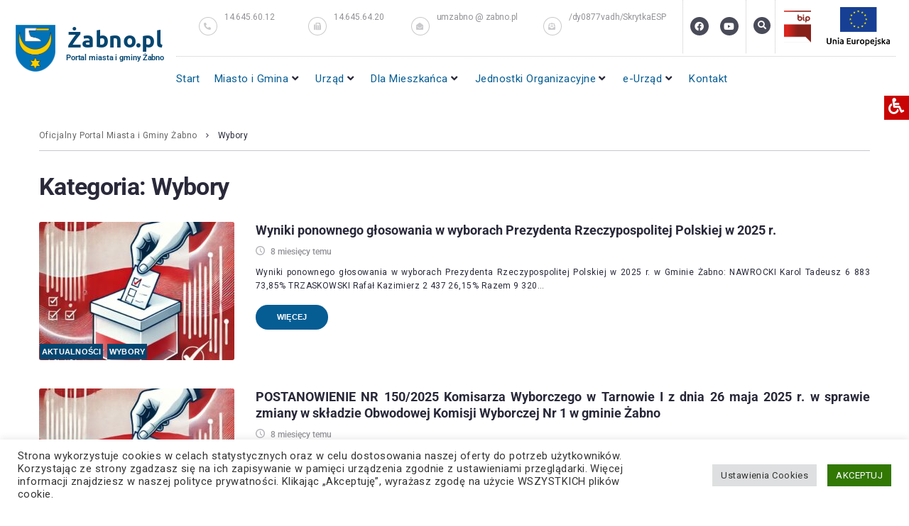

--- FILE ---
content_type: text/html; charset=UTF-8
request_url: https://zabno.pl/category/wybory/
body_size: 90404
content:
<!DOCTYPE html>
<html dir="ltr" lang="pl-PL" prefix="og: https://ogp.me/ns#">
<head>
<meta charset="UTF-8">
<link rel="profile" href="https://gmpg.org/xfn/11">

<style>:root,::before,::after{--mec-heading-font-family: 'Roboto';--mec-color-skin: #0093d0;--mec-color-skin-rgba-1: rgba(0,147,208,.25);--mec-color-skin-rgba-2: rgba(0,147,208,.5);--mec-color-skin-rgba-3: rgba(0,147,208,.75);--mec-color-skin-rgba-4: rgba(0,147,208,.11);--mec-container-normal-width: 1196px;--mec-container-large-width: 1690px;--mec-fes-main-color: #40d9f1;--mec-fes-main-color-rgba-1: rgba(64, 217, 241, 0.12);--mec-fes-main-color-rgba-2: rgba(64, 217, 241, 0.23);--mec-fes-main-color-rgba-3: rgba(64, 217, 241, 0.03);--mec-fes-main-color-rgba-4: rgba(64, 217, 241, 0.3);--mec-fes-main-color-rgba-5: rgb(64 217 241 / 7%);--mec-fes-main-color-rgba-6: rgba(64, 217, 241, 0.2);--mec-fluent-main-color: #ade7ff;--mec-fluent-main-color-rgba-1: rgba(173, 231, 255, 0.3);--mec-fluent-main-color-rgba-2: rgba(173, 231, 255, 0.8);--mec-fluent-main-color-rgba-3: rgba(173, 231, 255, 0.1);--mec-fluent-main-color-rgba-4: rgba(173, 231, 255, 0.2);--mec-fluent-main-color-rgba-5: rgba(173, 231, 255, 0.7);--mec-fluent-main-color-rgba-6: rgba(173, 231, 255, 0.7);--mec-fluent-bold-color: #00acf8;--mec-fluent-bg-hover-color: #ebf9ff;--mec-fluent-bg-color: #f5f7f8;--mec-fluent-second-bg-color: #d6eef9;}.mec-wrap, .mec-wrap div:not([class^="elementor-"]), .lity-container, .mec-wrap h1, .mec-wrap h2, .mec-wrap h3, .mec-wrap h4, .mec-wrap h5, .mec-wrap h6, .entry-content .mec-wrap h1, .entry-content .mec-wrap h2, .entry-content .mec-wrap h3, .entry-content .mec-wrap h4, .entry-content .mec-wrap h5, .entry-content .mec-wrap h6, .mec-wrap .mec-totalcal-box input[type="submit"], .mec-wrap .mec-totalcal-box .mec-totalcal-view span, .mec-agenda-event-title a, .lity-content .mec-events-meta-group-booking select, .lity-content .mec-book-ticket-variation h5, .lity-content .mec-events-meta-group-booking input[type="number"], .lity-content .mec-events-meta-group-booking input[type="text"], .lity-content .mec-events-meta-group-booking input[type="email"],.mec-organizer-item a, .mec-single-event .mec-events-meta-group-booking ul.mec-book-tickets-container li.mec-book-ticket-container label{ font-family: "Montserrat", -apple-system, BlinkMacSystemFont, "Segoe UI", Roboto, sans-serif;}.mec-event-content p, .mec-search-bar-result .mec-event-detail{ font-family: Roboto, sans-serif;} .mec-wrap .mec-totalcal-box input, .mec-wrap .mec-totalcal-box select, .mec-checkboxes-search .mec-searchbar-category-wrap, .mec-wrap .mec-totalcal-box .mec-totalcal-view span{ font-family: "Roboto", Helvetica, Arial, sans-serif; }.mec-event-grid-modern .event-grid-modern-head .mec-event-day, .mec-event-list-minimal .mec-time-details, .mec-event-list-minimal .mec-event-detail, .mec-event-list-modern .mec-event-detail, .mec-event-grid-minimal .mec-time-details, .mec-event-grid-minimal .mec-event-detail, .mec-event-grid-simple .mec-event-detail, .mec-event-cover-modern .mec-event-place, .mec-event-cover-clean .mec-event-place, .mec-calendar .mec-event-article .mec-localtime-details div, .mec-calendar .mec-event-article .mec-event-detail, .mec-calendar.mec-calendar-daily .mec-calendar-d-top h2, .mec-calendar.mec-calendar-daily .mec-calendar-d-top h3, .mec-toggle-item-col .mec-event-day, .mec-weather-summary-temp{ font-family: "Roboto", sans-serif; } .mec-fes-form, .mec-fes-list, .mec-fes-form input, .mec-event-date .mec-tooltip .box, .mec-event-status .mec-tooltip .box, .ui-datepicker.ui-widget, .mec-fes-form button[type="submit"].mec-fes-sub-button, .mec-wrap .mec-timeline-events-container p, .mec-wrap .mec-timeline-events-container h4, .mec-wrap .mec-timeline-events-container div, .mec-wrap .mec-timeline-events-container a, .mec-wrap .mec-timeline-events-container span{ font-family: -apple-system, BlinkMacSystemFont, "Segoe UI", Roboto, sans-serif !important; }</style><meta name="viewport" content="width=device-width, initial-scale=1" />
<title>Wybory - UM Żabno</title>

		<!-- All in One SEO 4.8.3.2 - aioseo.com -->
	<meta name="robots" content="max-image-preview:large" />
	<link rel="canonical" href="https://zabno.pl/category/wybory/" />
	<link rel="next" href="https://zabno.pl/category/wybory/page/2/" />
	<meta name="generator" content="All in One SEO (AIOSEO) 4.8.3.2" />
		<script type="application/ld+json" class="aioseo-schema">
			{"@context":"https:\/\/schema.org","@graph":[{"@type":"BreadcrumbList","@id":"https:\/\/zabno.pl\/category\/wybory\/#breadcrumblist","itemListElement":[{"@type":"ListItem","@id":"https:\/\/zabno.pl#listItem","position":1,"name":"Home","item":"https:\/\/zabno.pl","nextItem":{"@type":"ListItem","@id":"https:\/\/zabno.pl\/category\/wybory\/#listItem","name":"Wybory"}},{"@type":"ListItem","@id":"https:\/\/zabno.pl\/category\/wybory\/#listItem","position":2,"name":"Wybory","previousItem":{"@type":"ListItem","@id":"https:\/\/zabno.pl#listItem","name":"Home"}}]},{"@type":"CollectionPage","@id":"https:\/\/zabno.pl\/category\/wybory\/#collectionpage","url":"https:\/\/zabno.pl\/category\/wybory\/","name":"Wybory - UM \u017babno","inLanguage":"pl-PL","isPartOf":{"@id":"https:\/\/zabno.pl\/#website"},"breadcrumb":{"@id":"https:\/\/zabno.pl\/category\/wybory\/#breadcrumblist"}},{"@type":"Organization","@id":"https:\/\/zabno.pl\/#organization","name":"UM \u017bABNO","description":"UM \u017babno","url":"https:\/\/zabno.pl\/"},{"@type":"WebSite","@id":"https:\/\/zabno.pl\/#website","url":"https:\/\/zabno.pl\/","name":"UM \u017bABNO","description":"UM \u017babno","inLanguage":"pl-PL","publisher":{"@id":"https:\/\/zabno.pl\/#organization"}}]}
		</script>
		<!-- All in One SEO -->

<link rel='dns-prefetch' href='//fonts.googleapis.com' />
<link rel="alternate" type="application/rss+xml" title="UM Żabno &raquo; Kanał z wpisami" href="https://zabno.pl/feed/" />
<link rel="alternate" type="application/rss+xml" title="UM Żabno &raquo; Kanał z komentarzami" href="https://zabno.pl/comments/feed/" />
<link rel="alternate" type="application/rss+xml" title="UM Żabno &raquo; Kanał z wpisami zaszufladkowanymi do kategorii Wybory" href="https://zabno.pl/category/wybory/feed/" />
<style id='wp-img-auto-sizes-contain-inline-css' type='text/css'>
img:is([sizes=auto i],[sizes^="auto," i]){contain-intrinsic-size:3000px 1500px}
/*# sourceURL=wp-img-auto-sizes-contain-inline-css */
</style>
<link rel='stylesheet' id='social-likebox-slider-css-css' href='https://zabno.pl/wp-content/plugins/social-like-box-slider/assets/css/social-likebox-slider.css?ver=1.0.1' type='text/css' media='all' />
<style id='wp-emoji-styles-inline-css' type='text/css'>

	img.wp-smiley, img.emoji {
		display: inline !important;
		border: none !important;
		box-shadow: none !important;
		height: 1em !important;
		width: 1em !important;
		margin: 0 0.07em !important;
		vertical-align: -0.1em !important;
		background: none !important;
		padding: 0 !important;
	}
/*# sourceURL=wp-emoji-styles-inline-css */
</style>
<style id='classic-theme-styles-inline-css' type='text/css'>
/*! This file is auto-generated */
.wp-block-button__link{color:#fff;background-color:#32373c;border-radius:9999px;box-shadow:none;text-decoration:none;padding:calc(.667em + 2px) calc(1.333em + 2px);font-size:1.125em}.wp-block-file__button{background:#32373c;color:#fff;text-decoration:none}
/*# sourceURL=/wp-includes/css/classic-themes.min.css */
</style>
<link rel='stylesheet' id='contact-form-7-css' href='https://zabno.pl/wp-content/plugins/contact-form-7/includes/css/styles.css?ver=6.1' type='text/css' media='all' />
<link rel='stylesheet' id='cookie-law-info-css' href='https://zabno.pl/wp-content/plugins/cookie-law-info/legacy/public/css/cookie-law-info-public.css?ver=3.3.0' type='text/css' media='all' />
<link rel='stylesheet' id='cookie-law-info-gdpr-css' href='https://zabno.pl/wp-content/plugins/cookie-law-info/legacy/public/css/cookie-law-info-gdpr.css?ver=3.3.0' type='text/css' media='all' />
<link rel='stylesheet' id='ila-font-css' href='https://zabno.pl/wp-content/plugins/ilogic-accessibility/assets/font-awesome.min.css?ver=6.9' type='text/css' media='all' />
<link rel='stylesheet' id='ila-style-css' href='https://zabno.pl/wp-content/plugins/ilogic-accessibility/assets/style.css?ver=6.9' type='text/css' media='all' />
<link rel='stylesheet' id='searchandfilter-css' href='https://zabno.pl/wp-content/plugins/search-filter/style.css?ver=1' type='text/css' media='all' />
<link rel='stylesheet' id='wpos-slick-style-css' href='https://zabno.pl/wp-content/plugins/wp-logo-showcase-responsive-slider-slider/assets/css/slick.css?ver=3.8.4' type='text/css' media='all' />
<link rel='stylesheet' id='wpls-public-style-css' href='https://zabno.pl/wp-content/plugins/wp-logo-showcase-responsive-slider-slider/assets/css/wpls-public.css?ver=3.8.4' type='text/css' media='all' />
<link rel='stylesheet' id='zemez_core-css' href='https://zabno.pl/wp-content/plugins/zemez-core/public/css/zemez_core-public.css?ver=1.0.0' type='text/css' media='all' />
<link rel='stylesheet' id='font-awesome-css' href='https://zabno.pl/wp-content/plugins/elementor/assets/lib/font-awesome/css/font-awesome.min.css?ver=4.7.0' type='text/css' media='all' />
<link rel='stylesheet' id='nucleo-outline-css' href='https://zabno.pl/wp-content/themes/championnews/assets/lib/nucleo-outline/nucleo-outline.css?ver=1.0.0' type='text/css' media='all' />
<link rel='stylesheet' id='championnews-theme-style-css' href='https://zabno.pl/wp-content/themes/championnews/style.css?ver=1.0.1' type='text/css' media='all' />
<style id='championnews-theme-style-inline-css' type='text/css'>
/* #Layout */@media (min-width: 1200px) {.container {max-width: 1170px;}}/* #Typography */body {font-style: normal;font-weight: 400;font-size: 12px;line-height: 1.6;font-family: Roboto, sans-serif;letter-spacing: 0.03em;text-align: justify;color: #29293a;text-transform: none;}h1,.h1-style,.heading-font-family {font-style: normal;font-weight: 700;font-size: 24px;line-height: 1.2;font-family: Roboto, sans-serif;letter-spacing: -0.02em;text-align: inherit;color: #29293a;text-transform: none;}h2,.h2-style {font-style: normal;font-weight: 700;font-size: 26px;line-height: 1.25;font-family: Roboto, sans-serif;letter-spacing: -0.02em;text-align: inherit;color: #29293a;text-transform: none;}h3,.h3-style {font-style: normal;font-weight: 700;font-size: 21px;line-height: 1.3;font-family: Roboto, sans-serif;letter-spacing: -0.02em;text-align: inherit;color: #29293a;text-transform: none;}h4,.h4-style {font-style: normal;font-weight: 700;font-size: 21px;line-height: 1.36;font-family: Roboto, sans-serif;letter-spacing: -0.02em;text-align: inherit;color: #29293a;text-transform: none;}h5,.h5-style {font-style: normal;font-weight: 700;font-size: 18px;line-height: 1.33;font-family: Roboto, sans-serif;letter-spacing: 0em;text-align: inherit;color: #29293a;text-transform: none;}h6,.h6-style {font-style: normal;font-weight: 700;font-size: 14px;line-height: 1.4;font-family: Roboto, sans-serif;letter-spacing: 0em;text-align: inherit;color: #29293a;text-transform: none;}@media (min-width: 1200px) {body { font-size: 15px; }h1,.h1-style { font-size: 34px; }h2,.h2-style { font-size: 32px; }h3,.h3-style { font-size: 26px; }h4,.h4-style { font-size: 22px; }}a { color: #055d94; }h1 a:hover,h2 a:hover,h3 a:hover,h4 a:hover,h5 a:hover,h6 a:hover,a:hover {color: #044670;}/* #Blockquote */blockquote {color: #29293a;border-left-color: #055d94;}blockquote:before {background-color: #c3c3c9;}blockquote.has-very-dark-gray-color:before {background-color: #29293a;}cite {font-weight: 400;color: rgb(147,147,153);}.site-main p a em,.site-main p em a {color: #29293a;}cite span:not(.tm-testi__item-name) {font-style: normal;font-weight: 400;font-family: Roboto, sans-serif;text-transform: none;}/* #Invert Color Scheme */.invert, .invert h1, .invert h2, .invert h3, .invert h4, .invert h5, .invert h6 {color: #ffffff;}/* #Header */.site-header__wrap {}/* Site Branding */.site-logo.retina-logo img {height: 40px;width: auto;}h1.site-logo,h1.site-logo .site-logo__link {font-family: Roboto, sans-serif;font-style: normal;font-weight: 700;font-size: 30px;color: #055d94;}h1.site-logo .site-logo__link:hover {color: #055d94;}/* Search Result */.search-item .entry-title {font-family: Roboto, sans-serif;}/* #Search Popup */.site-header__right_part .header-search-toggle:hover {color: #055d94;}.header-search-toggle path {fill: #29293a;}.header-search-toggle:hover path {fill: #055d94;}.site-header__style-3 .header-search-toggle path {fill: #ffffff;}.site-header__style-3 .header-search-toggle:hover path {fill: #055d94;}.site-header .header-search-form__field,.jet-search__field[type="search"] {font-weight: 700;font-size: 32px;font-family: Roboto, sans-serif;letter-spacing: -0.02em;color: #29293a;}.site-header .header-search-form__field::placeholder,.jet-search__field[type="search"]::placeholder {opacity: 1;}.site-header .site-header__mobile .header-search-form__field {font-family: Roboto, sans-serif;}.site-header .header-search-form__submit path {fill: #b4b4ba;}.site-header .header-search-form__submit:hover path {fill: #055d94;}/* #Footer */footer.site-footer {background-color: #2c2c2c;}.footer-copyright {color: #b4c9d3;}.footer-logo__link {font-family: 'Montserrat', serif-serif;font-style: normal;font-weight: 700;font-size: 30px;color: #055d94;}.footer-logo__link:hover {color: #055d94;}.footer-info__holder a {color: #b4c9d3;}.footer-info__holder a:hover {color: #ffffff;}/* #Main Menu */.main-navigation a {font-style: normal;font-size: 14px;line-height: 1.57;letter-spacing: 0em;color: #29293a;}.main-navigation__default .menu > li > a {font-family: 'Roboto Condensed', sans-serif;text-transform: uppercase;font-weight: 700;}.main-navigation li:hover > a,.main-navigation .current_page_item > a,.main-navigation .current-menu-item > a,.main-navigation .current_page_ancestor > a,.main-navigation .current-menu-ancestor > a {color: #055d94;}.main-navigation .sub-menu a:hover,.main-navigation .sub-menu .current_page_item > a,.main-navigation .sub-menu .current-menu-item > a,.main-navigation .sub-menu .current_page_ancestor > a,.main-navigation .sub-menu .current-menu-ancestor > a {color: #044670;}.main-navigation li.menu-item-has-children > a:before,.main-navigation li.menu-item-has-children > a:after {background-color: #29293a;}.main-navigation li.menu-item-has-children:hover > a:before,.main-navigation li.menu-item-has-children:hover > a:after,.main-navigation li.menu-item-has-children.current_page_item > a:before,.main-navigation li.menu-item-has-children.current_page_item > a:after,.main-navigation li.menu-item-has-children.current-menu-item > a:before,.main-navigation li.menu-item-has-children.current-menu-item > a:after,.main-navigation li.menu-item-has-children.current_page_ancestor > a:before,.main-navigation li.menu-item-has-children.current_page_ancestor > a:after,.main-navigation li.menu-item-has-children.current-menu-ancestor > a:before,.main-navigation li.menu-item-has-children.current-menu-ancestor > a:after {background-color: #044670;}.main-navigation li.menu-item-has-children li:hover > a:before,.main-navigation li.menu-item-has-children li:hover > a:after,.main-navigation li.menu-item-has-children li.current_page_item > a:before,.main-navigation li.menu-item-has-children li.current_page_item > a:after,.main-navigation li.menu-item-has-children li.current-menu-item > a:before,.main-navigation li.menu-item-has-children li.current-menu-item > a:after,.main-navigation li.menu-item-has-children li.current_page_ancestor > a:before,.main-navigation li.menu-item-has-children li.current_page_ancestor > a:after,.main-navigation li.menu-item-has-children li.current-menu-ancestor > a:before,.main-navigation li.menu-item-has-children li.current-menu-ancestor > a:after {background-color: #044670;}/* Header Style 3 */.site-header__style-3 .main-navigation a {color: #ffffff;}.site-header__style-3 .main-navigation__default ul ul {border-color: #055d94;}.site-header__style-3 .main-navigation .menu > li:hover > a,.site-header__style-3 .main-navigation .menu > li.current_page_item > a,.site-header__style-3 .main-navigation .menu > li.current-menu-item > a,.site-header__style-3 .main-navigation .menu > li.current_page_ancestor > a,.site-header__style-3 .main-navigation .menu > li.current-menu-ancestor > a {color: #ffffff;background-color: #055d94;}.site-header__style-3.site-header__mobile .main-navigation .menu > li:hover > a,.site-header__style-3.site-header__mobile .main-navigation .menu > li.current_page_item > a,.site-header__style-3.site-header__mobile .main-navigation .menu > li.current-menu-item > a,.site-header__style-3.site-header__mobile .main-navigation .menu > li.current_page_ancestor > a,.site-header__style-3.site-header__mobile .main-navigation .menu > li.current-menu-ancestor > a {color: #055d94;background-color: transparent;}.site-header__style-3 .main-navigation li.menu-item-has-children > a:before,.site-header__style-3 .main-navigation li.menu-item-has-children > a:after {background-color: #ffffff;}/* #Mobile Menu */.mobile-menu-toggle-button {border-bottom-color: #ffffff;}.mobile-menu-toggle-button:before,.mobile-menu-toggle-button:after {background-color: #ffffff;}/* Vertical Menu */.main-navigation__vertical ul.menu li a{font-family: Roboto, sans-serif;}.main-navigation__vertical ul.menu li.menu-parent-item a{font-family: Roboto, sans-serif;}/* #Social */.social-list a {color: #6b93a7;}.social-list a:hover {color: #055d94;}.social-list .menu-item > a,.social-list .menu-item > a:hover {color: #29293a;}.social-list .menu-item > a:after {background-color: #29293a;}/* #Breadcrumbs */.breadcrumbs_items {border-bottom-color: rgb(200,200,206);}.breadcrumbs.invert .breadcrumbs_item,.breadcrumbs.invert .breadcrumbs_item a:not(:hover) {color: #ffffff;}.breadcrumbs_item_link {color: #29293a;}.breadcrumbs_item_link:hover{color: #055d94;}.breadcrumbs_item_target {color: #c3c3c9;}.breadcrumbs_item_sep path {fill: #c3c3c9;}/* #Post navigation */.post-navigation .nav-links__label {color: #29293a;}.post-navigation .nav-links__label span {color: rgb(147,147,153);}.post-navigation .nav-links__label:hover span {color: #055d94;}/* Post Page Links */.page-links .post-page-numbers{color: #055d94;}.page-links .post-page-numbers:hover{color: #044670;}.page-links .post-page-numbers.current{color: #29293a;}/* #Pagination */.comment-navigation,.posts-navigation {font-style: normal;font-weight: 700;font-size: 18px;line-height: 1.36;font-family: Roboto, sans-serif;letter-spacing: -0.02em;text-align: inherit;text-transform: none;border-color: rgba(41,41,58,0.1);}/* #Posts List Pagination */.pagination {border-top-color: rgb(200,200,206);}.pagination .page-numbers {color: #ffffff;border-color: #055d94;background-color: #055d94;}.site-content .page-links .post-page-numbers.current,.pagination .page-numbers:hover,.pagination .page-numbers.current {color: #055d94;}.pagination a.page-numbers.prev:hover,.pagination a.page-numbers.next:hover {color: #055d94;}.comment-navigation a:not(:hover),.posts-navigation a:not(:hover),.post-navigation a:not(:hover) {color: #29293a;}.comment-navigation a:hover,.posts-navigation a:hover,.post-navigation a:hover {color: #055d94;}/* #Button Appearance Styles */.btn,.btn-link,.link,.elementor-widget .elementor-button,.cherry-projects-wrapper .projects-ajax-button-wrapper .projects-ajax-button span,a.button,form button,form input[type='button'],form input[type='reset'],form input[type='submit'] {font-family: Roboto, sans-serif;}.btn-text-icon path,.btn-icon path{fill: #055d94;}.btn-text-icon:hover path,.btn-icon:hover path{fill: #044670;}.btn.btn-icon path,.btn.btn-icon:hover path{fill: #ffffff;}.btn,.invert .btn-primary,.elementor-widget .elementor-button,.cherry-projects-wrapper .projects-ajax-button-wrapper .projects-ajax-button span,.tm-pg_front_gallery .load-more-button .btn,form button,form input[type='button'],form input[type='submit']{font-family: 'Roboto Condensed', sans-serif;text-transform: uppercase;font-style: normal;font-weight: 700;font-size: 14px;color: #ffffff;line-height: 1.5;letter-spacing: 0.02em;background-color: #29293a;}.btn:hover,.invert .btn-primary:hover,.btn-primary.processing,.invert .btn-primary.processing,.elementor-widget .elementor-button:hover,.cherry-projects-wrapper .projects-ajax-button-wrapper .projects-ajax-button span:hover,.tm-pg_front_gallery .load-more-button .btn:hover,form button:hover,form input[type='button']:hover,form input[type='submit']:hover,.wp-block-button__link:hover {color: #ffffff;background-color: #055d94;}.is-style-outline .wp-block-button__link:hover {border-color: #055d94;}.btn-primary {color: #ffffff;background-color: #055d94;}.btn-primary:hover {color: #ffffff;background-color: #29293a;}.btn-primary:hover,.post-password-form input[type="submit"]:hover,.wpcf7 button:hover,.wpcf7 input[type="submit"]:hover,.elementor-widget .elementor-button:hover {color: #ffffff;background-color: rgb(0,68,123);}.btn-secondary,.invert .btn-secondary,form input[type="reset"]{color: #ffffff;background-color: #29293a;border-color: #29293a;}.btn-secondary:hover,.invert .btn-secondary:hover,.btn-secondary.processing,.invert .btn-secondary.processing,form input[type="reset"]:hover {color: #ffffff;background-color: #055d94;border-color: #055d94;}.btn-primary-transparent{color: #29293a;}.invert .btn-primary-transparent{color: #ffffff;border-color: #ffffff;}.btn-primary-transparent:hover,.invert .btn-primary-transparent:hover,.btn-primary-transparent.processing,.invert .btn-primary-transparent.processing{color: #ffffff;background-color: #055d94;border-color: #055d94;}.btn-grey,.invert .btn-grey {color: #29293a;background-color: #c3c3c9;border-color: #c3c3c9;}.btn-grey:hover,.invert .btn-grey:hover,.btn-grey.processing,.invert .btn-grey.processing{color: #29293a;background-color: rgb(170,170,176);border-color: rgb(170,170,176);}/* #ToTop button */#toTop:before{background-color: #29293a;}#toTop:hover {background-color: #29293a;}#toTop:hover:before{background-color: #ffffff;}input,select,textarea {font-style: normal;font-weight: 400;font-family: Roboto, sans-serif;color: #29293a;border-color: #c3c3c9;}/* #Input Placeholders */::-webkit-input-placeholder { color: inherit; transition: .1s; }::-moz-placeholder{ color: inherit; transition: .1s; }:-moz-placeholder{ color: inherit; transition: .1s; }:-ms-input-placeholder{ color: inherit; transition: .1s; }::-ms-input-placeholder{ color: inherit; transition: .1s; }::placeholder{ color: inherit; transition: .1s; }input:focus,select:focus,textarea:focus {color: #29293a;border-color: #055d94;}input:focus::-webkit-input-placeholder,textarea:focus::-webkit-input-placeholder {opacity: 1;}input:focus::-moz-placeholder,textarea:focus::-moz-placeholder {opacity: 1;}input:focus::-moz-placeholder,textarea:focus::-moz-placeholder {opacity: 1;}input:focus:-ms-input-placeholder,textarea:focus:-ms-input-placeholder {opacity: 1;}.comment-form label {color: rgb(147,147,153);}/* #Entry Meta */.comments-button {color: #6b93a7;}.comments-button:hover {color: #ffffff;background-color: #055d94;}.btn-style .post-categories a {color: #ffffff;background-color: #055d94;}.btn-style .post-categories a:hover {color: #ffffff;background-color: rgb(43,131,186);}.sticky-label{color: #ffffff;background-color: #055d94;}.sticky-label path{fill: #ffffff;}.entry-footer .btn-text:not(.btn) {color: #055d94;}.entry-footer .btn-text:not(.btn):hover {color: #29293a;}/* #Entry Meta */.entry-meta,.tags-links,.tags-links a,.comments-link a,.btn-style .post-categories a,.grid-item-2 .entry-footer .entry-meta .tags-links {font-style: normal;font-weight: 500;font-size: 12px;line-height: 1.6;font-family: Roboto, sans-serif;letter-spacing: 0em;text-transform: none;color: #6b93a7;}span.posted-on,span.byline,span.byline a,span.cat-links,span.comments-link,span.tags-links,span.tags-links a {color: #939399;}span.posted-on path,span.byline path,span.cat-links path,span.comments-link path,span.tags-links path {fill: rgb(183,183,189);}.single-post span.posted-on,.single-post span.comments-link a {color: #29293a;}span.byline a {color: #055d94;}.invert span.byline a {color: #ffffff;}span.byline a:hover {color: #044670;}.entry-cats .cat-links a,.entry-meta .cat-links a {font-family: 'Roboto Condensed', sans-serif;color: #ffffff;background-color: #055d94;}.entry-cats .cat-links a:hover,.entry-meta .cat-links a:hover {color: #ffffff;background-color: rgb(0,68,123);}.invert .entry-cats .cat-links a,.invert .entry-meta .cat-links a {color: #ffffff;}.invert .entry-cats .cat-links a:hover,.invert .entry-meta .cat-links a:hover {color: #044670;}.entry-meta .icon-svg {color: #ffffff;}.post-template-single-layout-2 .entry-cats .cat-links a,.post-template-single-layout-2 .entry-meta .cat-links a {background-color: #29293a;}.post-template-single-layout-2 .entry-cats .cat-links a:hover,.post-template-single-layout-2 .entry-meta .cat-links a:hover {color: #ffffff;background-color: rgb(16,16,33);}.entry-meta a:hover {color: #044670;}.btn-style .post-categories a {color: #ffffff;}.entry-meta .post-reading-time {color: #29293a;}.invert .entry-meta .post-reading-time {color: #ffffff;}/* Posts List Item Invert */.invert-hover.has-post-thumbnail:hover,.invert-hover.has-post-thumbnail:hover .posted-on,.invert-hover.has-post-thumbnail:hover .cat-links,.invert-hover.has-post-thumbnail:hover .byline,.invert-hover.has-post-thumbnail:hover .tags-links,.invert-hover.has-post-thumbnail:hover .entry-meta,.invert-hover.has-post-thumbnail:hover a,.invert-hover.has-post-thumbnail:hover .btn-icon,.invert-item.has-post-thumbnail,.invert-item.has-post-thumbnail .posted-on,.invert-item.has-post-thumbnail .cat-links,.invert-item.has-post-thumbnail .byline,.invert-item.has-post-thumbnail .tags-links,.invert-item.has-post-thumbnail .entry-meta,.invert-item.has-post-thumbnail a,.invert-item.has-post-thumbnail .btn:hover,.invert-item.has-post-thumbnail .btn-style .post-categories a:hover,.invert,.invert .entry-title,.invert a,.invert span.byline,.invert span.posted-on,.invert span.cat-links,.invert span.tags-links,.invert span.comments-link,.invert span.comments-link a {color: #ffffff;}.invert span.comments-link a:hover {color: #044670;}.invert span.byline path,.invert span.posted-on path,.invert span.cat-links path,.invert span.tags-links path,.invert span.comments-link path {fill: #ffffff;}.invert-hover.has-post-thumbnail:hover a:hover,.invert-hover.has-post-thumbnail:hover .btn-icon:hover,.invert-item.has-post-thumbnail a:hover,.invert a:hover {color: #044670;}.invert-hover.has-post-thumbnail .btn,.invert-item.has-post-thumbnail .comments-button{color: #ffffff;background-color: #055d94;}.invert-hover.has-post-thumbnail .btn:hover,.invert-item.has-post-thumbnail .comments-button:hover{color: #055d94;background-color: #ffffff;}/* Default Posts List */.entry-title a:hover {color: #055d94;}.edit-link a:before{background-color: #055d94;}.edit-link a:hover:before{background-color: #044670;}.entry-footer .btn-text-icon:hover path {fill: #29293a;}.entry-footer .btn-text-icon:hover {border-bottom-color: #29293a;}.entry-footer .btn {background-color: #055d94;}.entry-footer .btn:hover {background-color: rgb(0,68,123);}.posts-list__item.default-item + .post {border-top-color: #c3c3c9;}/* Grid 2 Posts List */.posts-list.posts-list--grid-2 .posts-list__item-inner {background-color: #29293a;}.posts-list.posts-list--grid-2 .has-thumb .posts-list__item-content {background-color: rgba(41,41,58,0.5);}.posts-list.posts-list--grid-2 .posts-list__item-content,.posts-list.posts-list--grid-2 .entry-title,.posts-list.posts-list--grid-2 span.posted-on,.posts-list.posts-list--grid-2 span.byline a,.posts-list.posts-list--grid-2 span.comments-link a,.posts-list.posts-list--grid-2 span.tags-links,.posts-list.posts-list--grid-2 span.tags-links a {color: #ffffff;}.posts-list.posts-list--grid-2 span.byline a:hover,.posts-list.posts-list--grid-2 span.comments-link a:hover,.posts-list.posts-list--grid-2 span.tags-links a:hover {color: #044670;}/* Timeline Posts */.posts-list__item .post-timeline-date__date {color: #ffffff;background-color: #29293a;}.posts-list__item .post-timeline-date__time {color: #ffffff;}.posts-list__item .post-timeline-date:before {background-color: rgb(200,200,206);}.posts-list__item .post-timeline-date__time {background-color: #055d94;}/* Post Author */.post-author__title a {color: #055d94;}.post-author__title a:hover {color: #044670;}.invert .post-author__title a {color: #ffffff;}.invert .post-author__title a:hover {opacity: 0.7;}/* Single Post */.single-post .post-by-author__meta span,.single-post .post-by-author__meta a:not(:hover) {font-style: normal;font-weight: 500;font-size: 12px;line-height: 1.6;font-family: Roboto, sans-serif;letter-spacing: 0em;text-transform: none;color: #6b93a7;}.single-post .post-by-author__meta a:hover {color: #055d94;}.single-post .entry-footer:not(:empty),.post-navigation {border-top-color: rgb(200,200,206);}.single-post .entry-footer .tags-links b {color: #ffffff;background-color: #29293a;}.single-post .entry-footer .tags-links a {color: #29293a;border-color: #c3c3c9;}.single-post .entry-footer .tags-links a:hover {color: #ffffff;border-color: #055d94;background-color: #055d94;}.wp-block-image figcaption {color: rgb(147,147,153);}/* Single Post Layout 2 */.single-post.post-template-single-layout-2 .single-featured-header {background-color: #055d94;}/* Single Post Layout 3 */.single-post.post-template-single-layout-3 .single-featured-header .posted-on,.single-post.post-template-single-layout-3 .single-featured-header .comments-link a {color: #29293a;}.single-post.post-template-single-layout-3 .single-featured-header .comments-link a:hover {color: #055d94;}/* Single Post Layout 4 */.single-post.post-template-single-layout-4 .invert .entry-cats .cat-links a:hover,.single-post.post-template-single-layout-4 .invert .entry-meta .cat-links a:hover {color: #ffffff;background-color: rgb(0,68,123);}.single-post.post-template-single-layout-4 .entry-header.invert .posted-by span.byline a:hover,.single-post.post-template-single-layout-4 .entry-header.invert span.comments-link a:hover {color: #055d94;}/* Single Post Layout 5 */.single-post.post-template-single-layout-5 .invert .entry-cats .cat-links a:hover,.single-post.post-template-single-layout-5 .invert .entry-meta .cat-links a:hover {color: #ffffff;background-color: rgb(0,68,123);}.single-post.post-template-single-layout-5 .entry-header.invert .posted-by span.byline a:hover,.single-post.post-template-single-layout-5 .entry-header.invert span.comments-link a:hover {color: #055d94;}/* Single Post Layout 6 */.single-post.post-template-single-layout-6 .entry-cats .cat-links a:hover,.single-post.post-template-single-layout-6 .entry-meta .cat-links a:hover {color: #ffffff;background-color: rgb(0,68,123);}.single-post.post-template-single-layout-6 .entry-header.invert .posted-by span.byline a:hover,.single-post.post-template-single-layout-6 .entry-header.invert span.comments-link a:hover {color: #055d94;}/* Single Post Layout 7 */.single-post.post-template-single-layout-7 .single-author-box__title a {color: #055d94;}.single-post.post-template-single-layout-7 .single-author-box__title a:hover {color: #044670;}.single-post.post-template-single-layout-7 .entry-header .posted-on,.single-post.post-template-single-layout-7 .entry-header .comments-link a {color: #29293a;}.single-post.post-template-single-layout-7 .entry-header .comments-link a:hover {color: #044670;}/* Single Post Layout 8 */.single-post.post-template-single-layout-8 .invert .entry-cats .cat-links a:hover,.single-post.post-template-single-layout-8 .invert .entry-meta .cat-links a:hover {color: #ffffff;background-color: rgb(0,68,123);}/* Single Post Layout 9 */.single-post.single-post.post-template-single-layout-9 .single-featured-overlay {background-color: #055d94;}.single-post.post-template-single-layout-9 .entry-cats .cat-links a,.single-post.post-template-single-layout-9 .entry-meta .cat-links a {background-color: #29293a;}.single-post.post-template-single-layout-9 .entry-cats .cat-links a:hover,.single-post.post-template-single-layout-9 .entry-meta .cat-links a:hover {color: #ffffff;background-color: rgb(16,16,33);}/* Single Post Layout 10 */.single-post.post-template-single-layout-10 .entry-meta-header {border-color: rgb(225,225,231);}.single-post.post-template-single-layout-10 .entry-meta-header .posted-on,.single-post.post-template-single-layout-10 .entry-meta-header .comments-link a {color: #29293a;}.single-post.post-template-single-layout-10 .entry-meta-header .comments-link a:hover {color: #055d94;}.single-post.post-template-single-layout-10 .entry-meta-header .byline {color: #055d94;}/* #Comments */.comments-title {border-bottom-color: rgb(200,200,206);}.comment-list .comment:before,.comment-list .pingback:before {background-color: rgb(129,129,135);}.comment-list .comment-metadata,.has-avatars .wp-block-latest-comments__comment .wp-block-latest-comments__comment-meta {font-style: normal;font-weight: 500;font-size: 12px;line-height: 1.6;font-family: Roboto, sans-serif;letter-spacing: 0em;text-transform: none;color: #6b93a7;}.comment-body .comment-metadata .comment-date__link {color: #c3c3c9;}.comment-body .comment-metadata .comment-date__link:hover {color: #044670;}.comment-body .comment-metadata .fn,.comment-body .comment-metadata .fn a {color: #055d94;}.comment-body .comment-metadata .fn a:hover{color: #044670;}.comment-body .reply .comment-reply-link {color: #055d94;}.comment-body .reply .comment-reply-link:hover {color: #044670;}/* #Comment Form */.comment-reply-title {font-style: normal;font-weight: 700;font-size: 22px;line-height: 1.36;font-family: Roboto, sans-serif;letter-spacing: -0.02em;text-align: inherit;color: #29293a;text-transform: none;}.comment-form .form-submit input {background-color: #055d94;}.comment-form .form-submit input:hover {color: #ffffff;background-color: rgb(0,68,123);}.comment-form label {color: rgb(147,147,153);}/* #Comment Reply Link */.comment-reply-title {border-color: rgb(200,200,206);}#cancel-comment-reply-link {color: #055d94;}#cancel-comment-reply-link:hover {color: #044670;}/* #Comment item *//* #Post Author Bio */.post-author__role {color: #6b93a7;}.post-author-bio__title {border-bottom-color: rgb(200,200,206);}/* Related Posts */.related-posts__header {border-bottom-color: rgb(200,200,206);}.related-posts__nav-item {color: rgb(147,147,153);}.related-posts__nav-item:hover,.related-posts__nav-item.active {color: #055d94;}.related-posts__content:before,.related-posts__content:after {background-color: #055d94;}/* CheckBox */.comment-form-cookies-consent label[for=wp-comment-cookies-consent]:before {border-color: #c3c3c9;}.comment-form-cookies-consent label[for=wp-comment-cookies-consent]:before:hover {border-color: #29293a;}input[type='checkbox']:checked~label[for=wp-comment-cookies-consent]:before {border-color: #055d94;background-color: #055d94;}/* Search Result */.search-item {border-bottom-color: rgb(200,200,206);}/* #Sport Style *//* #Entry */.entry-content {font-size: 12px;}@media (min-width: 1200px) {.entry-content {font-size: 15px;}}.entry-cats .cat-links a,.entry-meta .cat-links a {color: #ffffff;background-color: #29293a;}.entry-cats .cat-links a:hover,.entry-meta .cat-links a:hover {background-color: rgb(0,0,10);}span.byline a {color: #055d94;}span.posted-on,span.posted-on a,span.byline,span.comments-link,span.comments-link a,span.tags-links,span.tags-links a {color: #939399;}span.posted-on path,span.byline path,span.cat-links path,span.comments-link path,span.tags-links path {fill: rgb(180,180,186);}/* #Single Post */.single-post.post-template-single-layout-10 .entry-meta-header .byline {color: #939399;}.single-post span.comments-link a:hover {color: #044670;}.single-post .entry-footer:not(:empty),.post-navigation,.related-posts__header {border-color: rgb(200,200,206);}.single-post.post-template-single-layout-4 .invert .entry-meta .cat-links a:hover,.single-post.post-template-single-layout-5 .invert .entry-meta .cat-links a:hover,.single-post.post-template-single-layout-6 .invert .entry-meta .cat-links a:hover,.single-post.post-template-single-layout-8 .invert .entry-meta .cat-links a:hover {color: #ffffff;background-color: rgb(16,16,33);}.single-post.post-template-single-layout-4 .entry-header.invert .posted-by span.byline a:hover,.single-post.post-template-single-layout-4 .entry-header.invert span.comments-link a:hover,.single-post.post-template-single-layout-5 .entry-header.invert .posted-by span.byline a:hover,.single-post.post-template-single-layout-5 .entry-header.invert span.comments-link a:hover,.single-post.post-template-single-layout-6 .entry-header.invert .posted-by span.byline a:hover,.single-post.post-template-single-layout-6 .entry-header.invert span.comments-link a:hover {color: #044670;}/* #Widgets */#secondary .widget-title:after {background-color: #055d94;}/* #Navigation */.breadcrumbs_item_sep path {fill: #29293a;}.breadcrumbs_item_target {color: #29293a;}/* #Page preloader */.page-preloader-cover .bar:before{background-color: #055d94;}.page-preloader-cover .bar {background-color: #c3c3c9;}/* Grid Posts List *//* Posts List Grid Item Invert */.grid-item-wrap.invert,.grid-item-wrap.invert .posted-on,.grid-item-wrap.invert .cat-links,.grid-item-wrap.invert .byline,.grid-item-wrap.invert .tags-links,.grid-item-wrap.invert .entry-meta,.grid-item-wrap.invert a,.grid-item-wrap.invert .btn-icon,.grid-item-wrap.invert .comments-button {color: #ffffff;}.posts-list.posts-list--grid .posted-by a:not(:hover){color: #29293a;}.widget-title {border-color: rgb(200,200,206);}.entry-content .wp-block-latest-posts__list li a+time,.page-content .wp-block-latest-posts__list li a+time {color: #29293a;}.widget_archive ul li,.wp-block-archives-list li,.widget_archive li > a,.wp-block-archives-list li a,.widget_categories ul > li,.entry-content .wp-block-categories-list li,.page-content .wp-block-categories-list li {color: #055d94;}.widget_archive li > a:hover,.wp-block-archives-list li a:hover {color: #044670;}.entry-content .wp-block-latest-posts__list .wp-block-latest-posts__post-date:before,.page-content .wp-block-latest-posts__list .wp-block-latest-posts__post-date:before {background-color: #6b93a7;}.entry-content .wp-block-archives-list li a:before,.page-content .wp-block-archives-list li a:before {background-color: #29293a;}/* Widget Search */.search-form__submit.btn path {fill: #ffffff;}/* #Widget Recent Posts - Comments*/.entry-content .wp-block-latest-posts__list:not(.is-grid) li a:not(:hover),.page-content .wp-block-latest-posts__list:not(.is-grid) li a:not(:hover),.widget_recent_comments li>a:not(:hover),.entry-content .wp-block-latest-comments:not(.has-excerpts) .wp-block-latest-comments__comment-link,.page-content .wp-block-latest-comments:not(.has-excerpts) .wp-block-latest-comments__comment-link {color: #29293a;}.widget_recent_comments .recentcomments,.entry-content .wp-block-latest-comments__comment-meta,.page-content .wp-block-latest-comments__comment-meta {color: #6b93a7;}.widget_recent_comments a:hover {color: #044670;}.widget_recent_entries ul li {border-left-color: #055d94;}.widget_recent_entries a,.widget_recent_comments a {color: #29293a;}.widget_recent_entries a:hover,.widget_recent_comments a:hover {color: #055d94;}.invert .widget_recent_entries a:not(:hover),.invert .widget_recent_comments a:not(:hover) {color: #ffffff;}.widget_recent_entries .post-date {color: rgb(147,147,153);}/* #Widget RSS */.widget_rss .widget-title a.rsswidget {font-style: normal;font-weight: 700;font-size: 22px;line-height: 1.36;font-family: Roboto, sans-serif;letter-spacing: -0.02em;text-transform: none;color: #29293a;}.widget_rss a.rsswidget {font-style: normal;font-weight: 700;font-size: 14px;line-height: 1.4;font-family: Roboto, sans-serif;letter-spacing: 0em;text-transform: none;color: #29293a;}.widget_rss a.rsswidget:hover {color: #044670;}.widget_rss .rss-date {color: rgb(147,147,153);}/* #Widget Tags */.tagcloud a,.entry-content .wp-block-tag-cloud a,.page-content .wp-block-tag-cloud a {font-family: Roboto, sans-serif;letter-spacing: 0em;color: #29293a;border-color: #c3c3c9;}.tagcloud a:hover,.entry-content .wp-block-tag-cloud a:hover,.page-content .wp-block-tag-cloud a:hover {color: #ffffff;border-color: #055d94;background-color: #055d94;}/* #Widget Calendar */.widget_calendar .calendar_wrap {background-color: rgb(243,243,243);}.widget_calendar tbody tr:nth-child(odd) {background-color: rgb(230,230,230);}.widget_calendar caption,.widget_calendar tfoot a:before {color: #055d94;}.widget_calendar tfoot a:hover:before {color: #29293a;}.widget_calendar tbody td#today,.widget_calendar tbody td a {color: #ffffff;}.widget_calendar tbody td#today,.widget_calendar tbody td a {background-color: #055d94;}.widget_calendar tbody td a:hover {background-color: #044670;color: #ffffff;}.wp-calendar-nav-prev a:before,.wp-calendar-nav-next a:before {background-color: #6b93a7;}.wp-calendar-nav-prev a:hover:before,.wp-calendar-nav-next a:hover:before {background-color: #29293a;}.widget_calendar #today:before {background-color: #044670;}/* Recent Posts with Feature Image */.widget_zemez_core_post_thumb .recent_post_title {color: #29293a;}.widget_zemez_core_post_thumb .recent_post_title:hover {color: #055d94;}/* Preloader */.jet-smart-listing-wrap.jet-processing + div.jet-smart-listing-loading,div.wpcf7 .ajax-loader {border-top-color: #055d94;border-right-color: #055d94;}/*--------------------------------------------------------------## Ecwid Plugin Styles--------------------------------------------------------------*//* Product Title, Product Price amount */html#ecwid_html body#ecwid_body .ec-size .ec-wrapper .ec-store .grid-product__title-inner,html#ecwid_html body#ecwid_body .ec-size .ec-wrapper .ec-store .grid__products .grid-product__image ~ .grid-product__price .grid-product__price-amount,html#ecwid_html body#ecwid_body .ec-size .ec-wrapper .ec-store .grid__products .grid-product__image ~ .grid-product__title .grid-product__price-amount,html#ecwid_html body#ecwid_body .ec-size .ec-store .grid__products--medium-items.grid__products--layout-center .grid-product__price-compare,html#ecwid_html body#ecwid_body .ec-size .ec-store .grid__products--medium-items .grid-product__details,html#ecwid_html body#ecwid_body .ec-size .ec-store .grid__products--medium-items .grid-product__sku,html#ecwid_html body#ecwid_body .ec-size .ec-store .grid__products--medium-items .grid-product__sku-hover,html#ecwid_html body#ecwid_body .ec-size .ec-store .grid__products--medium-items .grid-product__tax,html#ecwid_html body#ecwid_body .ec-size .ec-wrapper .ec-store .form__msg,html#ecwid_html body#ecwid_body .ec-size.ec-size--l .ec-wrapper .ec-store h1,html#ecwid_html body#ecwid_body.page .ec-size .ec-wrapper .ec-store .product-details__product-title,html#ecwid_html body#ecwid_body.page .ec-size .ec-wrapper .ec-store .product-details__product-price,html#ecwid_html body#ecwid_body .ec-size .ec-wrapper .ec-store .product-details-module__title,html#ecwid_html body#ecwid_body .ec-size .ec-wrapper .ec-store .ec-cart-summary__row--total .ec-cart-summary__title,html#ecwid_html body#ecwid_body .ec-size .ec-wrapper .ec-store .ec-cart-summary__row--total .ec-cart-summary__price,html#ecwid_html body#ecwid_body .ec-size .ec-wrapper .ec-store .grid__categories * {font-style: normal;font-weight: 700;line-height: 1.4;font-family: Roboto, sans-serif;letter-spacing: 0em;}html#ecwid_html body#ecwid_body .ecwid .ec-size .ec-wrapper .ec-store .product-details__product-description {font-style: normal;font-weight: 400;font-size: 15px;line-height: 1.6;font-family: Roboto, sans-serif;letter-spacing: 0.03em;text-align: justify;color: #29293a;}html#ecwid_html body#ecwid_body .ec-size .ec-wrapper .ec-store .grid-product__title-inner,html#ecwid_html body#ecwid_body .ec-size .ec-wrapper .ec-store .grid__products .grid-product__image ~ .grid-product__price .grid-product__price-amount,html#ecwid_html body#ecwid_body .ec-size .ec-wrapper .ec-store .grid__products .grid-product__image ~ .grid-product__title .grid-product__price-amount,html#ecwid_html body#ecwid_body .ec-size .ec-store .grid__products--medium-items.grid__products--layout-center .grid-product__price-compare,html#ecwid_html body#ecwid_body .ec-size .ec-store .grid__products--medium-items .grid-product__details,html#ecwid_html body#ecwid_body .ec-size .ec-store .grid__products--medium-items .grid-product__sku,html#ecwid_html body#ecwid_body .ec-size .ec-store .grid__products--medium-items .grid-product__sku-hover,html#ecwid_html body#ecwid_body .ec-size .ec-store .grid__products--medium-items .grid-product__tax,html#ecwid_html body#ecwid_body .ec-size .ec-wrapper .ec-store .product-details-module__title,html#ecwid_html body#ecwid_body.page .ec-size .ec-wrapper .ec-store .product-details__product-price,html#ecwid_html body#ecwid_body.page .ec-size .ec-wrapper .ec-store .product-details__product-title,html#ecwid_html body#ecwid_body .ec-size .ec-wrapper .ec-store .form-control__text,html#ecwid_html body#ecwid_body .ec-size .ec-wrapper .ec-store .form-control__textarea,html#ecwid_html body#ecwid_body .ec-size .ec-wrapper .ec-store .ec-link,html#ecwid_html body#ecwid_body .ec-size .ec-wrapper .ec-store .ec-link:visited,html#ecwid_html body#ecwid_body .ec-size .ec-wrapper .ec-store input[type="radio"].form-control__radio:checked+.form-control__radio-view::after {color: #055d94;}html#ecwid_html body#ecwid_body .ec-size .ec-wrapper .ec-store .ec-link:hover {color: #044670;}/* Product Title, Price small state */html#ecwid_html body#ecwid_body .ec-size .ec-wrapper .ec-store .grid__products--small-items .grid-product__title-inner,html#ecwid_html body#ecwid_body .ec-size .ec-wrapper .ec-store .grid__products--small-items .grid-product__price-hover .grid-product__price-amount,html#ecwid_html body#ecwid_body .ec-size .ec-wrapper .ec-store .grid__products--small-items .grid-product__image ~ .grid-product__price .grid-product__price-amount,html#ecwid_html body#ecwid_body .ec-size .ec-wrapper .ec-store .grid__products--small-items .grid-product__image ~ .grid-product__title .grid-product__price-amount,html#ecwid_html body#ecwid_body .ec-size .ec-wrapper .ec-store .grid__products--small-items.grid__products--layout-center .grid-product__price-compare,html#ecwid_html body#ecwid_body .ec-size .ec-wrapper .ec-store .grid__products--small-items .grid-product__details,html#ecwid_html body#ecwid_body .ec-size .ec-wrapper .ec-store .grid__products--small-items .grid-product__sku,html#ecwid_html body#ecwid_body .ec-size .ec-wrapper .ec-store .grid__products--small-items .grid-product__sku-hover,html#ecwid_html body#ecwid_body .ec-size .ec-wrapper .ec-store .grid__products--small-items .grid-product__tax {font-size: 12px;}/* Product Title, Price medium state */html#ecwid_html body#ecwid_body .ec-size .ec-wrapper .ec-store .grid__products--medium-items .grid-product__title-inner,html#ecwid_html body#ecwid_body .ec-size .ec-wrapper .ec-store .grid__products--medium-items .grid-product__price-hover .grid-product__price-amount,html#ecwid_html body#ecwid_body .ec-size .ec-wrapper .ec-store .grid__products--medium-items .grid-product__image ~ .grid-product__price .grid-product__price-amount,html#ecwid_html body#ecwid_body .ec-size .ec-wrapper .ec-store .grid__products--medium-items .grid-product__image ~ .grid-product__title .grid-product__price-amount,html#ecwid_html body#ecwid_body .ec-size .ec-wrapper .ec-store .grid__products--medium-items.grid__products--layout-center .grid-product__price-compare,html#ecwid_html body#ecwid_body .ec-size .ec-wrapper .ec-store .grid__products--medium-items .grid-product__details,html#ecwid_html body#ecwid_body .ec-size .ec-wrapper .ec-store .grid__products--medium-items .grid-product__sku,html#ecwid_html body#ecwid_body .ec-size .ec-wrapper .ec-store .grid__products--medium-items .grid-product__sku-hover,html#ecwid_html body#ecwid_body .ec-size .ec-wrapper .ec-store .grid__products--medium-items .grid-product__tax {font-size: 14px;}/* Product Title, Price large state */html#ecwid_html body#ecwid_body .ec-size .ec-wrapper .ec-store .grid__products--large-items .grid-product__title-inner,html#ecwid_html body#ecwid_body .ec-size .ec-wrapper .ec-store .grid__products--large-items .grid-product__price-hover .grid-product__price-amount,html#ecwid_html body#ecwid_body .ec-size .ec-wrapper .ec-store .grid__products--large-items .grid-product__image ~ .grid-product__price .grid-product__price-amount,html#ecwid_html body#ecwid_body .ec-size .ec-wrapper .ec-store .grid__products--large-items .grid-product__image ~ .grid-product__title .grid-product__price-amount,html#ecwid_html body#ecwid_body .ec-size .ec-wrapper .ec-store .grid__products--large-items.grid__products--layout-center .grid-product__price-compare,html#ecwid_html body#ecwid_body .ec-size .ec-wrapper .ec-store .grid__products--large-items .grid-product__details,html#ecwid_html body#ecwid_body .ec-size .ec-wrapper .ec-store .grid__products--large-items .grid-product__sku,html#ecwid_html body#ecwid_body .ec-size .ec-wrapper .ec-store .grid__products--large-items .grid-product__sku-hover,html#ecwid_html body#ecwid_body .ec-size .ec-wrapper .ec-store .grid__products--large-items .grid-product__tax {font-size: 17px;}/* Product Add To Cart button */html#ecwid_html body#ecwid_body .ec-size .ec-wrapper .ec-store button {font-style: normal;font-weight: 700;line-height: 1.5;font-family: 'Roboto Condensed', sans-serif;letter-spacing: 0.02em;}/* Product Add To Cart button normal state */html#ecwid_html body#ecwid_body .ec-size .ec-wrapper .ec-store .form-control--secondary .form-control__button,html#ecwid_html body#ecwid_body .ec-size .ec-wrapper .ec-store .form-control--primary .form-control__button {border-color: #055d94;background-color: transparent;color: #055d94;}/* Product Add To Cart button hover state, Product Category active state */html#ecwid_html body#ecwid_body .ec-size .ec-wrapper .ec-store .form-control--secondary .form-control__button:hover,html#ecwid_html body#ecwid_body .ec-size .ec-wrapper .ec-store .form-control--primary .form-control__button:hover,html#ecwid_html body#ecwid_body .horizontal-menu-container.horizontal-desktop .horizontal-menu-item.horizontal-menu-item--active>a {border-color: #055d94;background-color: #055d94;color: #ffffff;}/* Black Product Add To Cart button normal state */html#ecwid_html body#ecwid_body .ec-size .ec-wrapper .ec-store .grid__products--appearance-hover .grid-product--dark .form-control--secondary .form-control__button {border-color: #055d94;background-color: #055d94;color: #ffffff;}/* Black Product Add To Cart button normal state */html#ecwid_html body#ecwid_body .ec-size .ec-wrapper .ec-store .grid__products--appearance-hover .grid-product--dark .form-control--secondary .form-control__button:hover {border-color: #ffffff;background-color: #ffffff;color: #055d94;}/* Product Add To Cart button small label */html#ecwid_html body#ecwid_body .ec-size.ec-size--l .ec-wrapper .ec-store .form-control .form-control__button {font-size: 13px;}/* Product Add To Cart button medium label */html#ecwid_html body#ecwid_body .ec-size.ec-size--l .ec-wrapper .ec-store .form-control--small .form-control__button {font-size: 14px;}/* Product Add To Cart button large label */html#ecwid_html body#ecwid_body .ec-size.ec-size--l .ec-wrapper .ec-store .form-control--medium .form-control__button {font-size: 17px;}/* Mini Cart icon styles */html#ecwid_html body#ecwid_body .ec-minicart__body .ec-minicart__icon .icon-default path[stroke],html#ecwid_html body#ecwid_body .ec-minicart__body .ec-minicart__icon .icon-default circle[stroke] {stroke: #055d94;}html#ecwid_html body#ecwid_body .ec-minicart:hover .ec-minicart__body .ec-minicart__icon .icon-default path[stroke],html#ecwid_html body#ecwid_body .ec-minicart:hover .ec-minicart__body .ec-minicart__icon .icon-default circle[stroke] {stroke: #044670;}/*--------------------------------------------------------------## Stock Ticker Plugin Styles--------------------------------------------------------------*/.stock_ticker .sqitem .company {color: #29293a;}.stock_ticker .sqitem .price {color: #055d94;}.widget_stock_ticker .stock_ticker .sqitem .company,.widget_stock_ticker .stock_ticker .sqitem .stock-price,.widget_stock_ticker .stock_ticker .sqitem .price {color: #ffffff;}
/*# sourceURL=championnews-theme-style-inline-css */
</style>
<link rel='stylesheet' id='championnews-blog-layouts-module-css' href='https://zabno.pl/wp-content/themes/championnews/inc/modules/blog-layouts/assets/css/blog-layouts-module.css?ver=1.0.1' type='text/css' media='all' />
<link rel='stylesheet' id='cx-google-fonts-championnews-css' href='//fonts.googleapis.com/css?family=Roboto%3A400%2C700%2C500%7CRoboto+Condensed%3A700&#038;subset=latin%2Cgreek&#038;ver=6.9' type='text/css' media='all' />
<link rel='stylesheet' id='jet-menu-public-styles-css' href='https://zabno.pl/wp-content/plugins/jet-menu/assets/public/css/public.css?ver=2.4.11.2' type='text/css' media='all' />
<link rel='stylesheet' id='jet-popup-frontend-css' href='https://zabno.pl/wp-content/plugins/jet-popup/assets/css/jet-popup-frontend.css?ver=2.0.15.1' type='text/css' media='all' />
<link rel='stylesheet' id='jet-blocks-css' href='https://zabno.pl/wp-content/uploads/elementor/css/custom-jet-blocks.css?ver=1.3.19' type='text/css' media='all' />
<link rel='stylesheet' id='elementor-icons-css' href='https://zabno.pl/wp-content/plugins/elementor/assets/lib/eicons/css/elementor-icons.min.css?ver=5.40.0' type='text/css' media='all' />
<link rel='stylesheet' id='elementor-frontend-css' href='https://zabno.pl/wp-content/plugins/elementor/assets/css/frontend.min.css?ver=3.29.2' type='text/css' media='all' />
<style id='elementor-frontend-inline-css' type='text/css'>
.elementor-kit-3437{--e-global-color-primary:#6EC1E4;--e-global-color-secondary:#2F0AF1;--e-global-color-text:#7A7A7A;--e-global-color-accent:#61CE70;--e-global-typography-primary-font-family:"Roboto";--e-global-typography-primary-font-weight:600;--e-global-typography-secondary-font-family:"Roboto Slab";--e-global-typography-secondary-font-weight:400;--e-global-typography-text-font-family:"Roboto";--e-global-typography-text-font-weight:400;--e-global-typography-accent-font-family:"Roboto";--e-global-typography-accent-font-weight:500;}.elementor-section.elementor-section-boxed > .elementor-container{max-width:1140px;}.e-con{--container-max-width:1140px;}.elementor-widget:not(:last-child){margin-block-end:20px;}.elementor-element{--widgets-spacing:20px 20px;--widgets-spacing-row:20px;--widgets-spacing-column:20px;}{}h1.entry-title{display:var(--page-title-display);}.elementor-kit-3437 e-page-transition{background-color:#FFBC7D;}@media(max-width:1024px){.elementor-section.elementor-section-boxed > .elementor-container{max-width:1024px;}.e-con{--container-max-width:1024px;}}@media(max-width:767px){.elementor-section.elementor-section-boxed > .elementor-container{max-width:767px;}.e-con{--container-max-width:767px;}}
.elementor-2170 .elementor-element.elementor-element-71dbd19:not(.elementor-motion-effects-element-type-background), .elementor-2170 .elementor-element.elementor-element-71dbd19 > .elementor-motion-effects-container > .elementor-motion-effects-layer{background-color:#FFFFFFDE;}.elementor-2170 .elementor-element.elementor-element-71dbd19 > .elementor-background-overlay{background-color:#FFFFFF50;opacity:0.5;transition:background 0.3s, border-radius 0.3s, opacity 0.3s;}.elementor-2170 .elementor-element.elementor-element-71dbd19{transition:background 0.3s, border 0.3s, border-radius 0.3s, box-shadow 0.3s;margin-top:0px;margin-bottom:0px;padding:0px 0px 0px 0px;z-index:999;}.elementor-2170 .elementor-element.elementor-element-71dbd19.jet-sticky-section--stuck.jet-sticky-transition-in, .elementor-2170 .elementor-element.elementor-element-71dbd19.jet-sticky-section--stuck.jet-sticky-transition-out{transition:margin 0.1s, padding 0.1s, background 0.1s, box-shadow 0.1s;}.elementor-2170 .elementor-element.elementor-element-71dbd19.jet-sticky-section--stuck.jet-sticky-transition-in > .elementor-container, .elementor-2170 .elementor-element.elementor-element-71dbd19.jet-sticky-section--stuck.jet-sticky-transition-out > .elementor-container{transition:min-height 0.1s;}.elementor-bc-flex-widget .elementor-2170 .elementor-element.elementor-element-7b8922a.elementor-column .elementor-widget-wrap{align-items:center;}.elementor-2170 .elementor-element.elementor-element-7b8922a.elementor-column.elementor-element[data-element_type="column"] > .elementor-widget-wrap.elementor-element-populated{align-content:center;align-items:center;}.elementor-2170 .elementor-element.elementor-element-7b8922a.elementor-column > .elementor-widget-wrap{justify-content:center;}.elementor-2170 .elementor-element.elementor-element-7b8922a > .elementor-widget-wrap > .elementor-widget:not(.elementor-widget__width-auto):not(.elementor-widget__width-initial):not(:last-child):not(.elementor-absolute){margin-bottom:0px;}.elementor-2170 .elementor-element.elementor-element-7b8922a > .elementor-element-populated{margin:0px 0px 0px 0px;--e-column-margin-right:0px;--e-column-margin-left:0px;padding:6px 0px 8px 0px;}.elementor-2170 .elementor-element.elementor-element-dc86fe3 > .elementor-widget-container{margin:4px 15px 4px 15px;padding:0px 0px 0px 0px;}.elementor-2170 .elementor-element.elementor-element-dc86fe3 .jet-logo{justify-content:flex-start;}.elementor-bc-flex-widget .elementor-2170 .elementor-element.elementor-element-e21b2a1.elementor-column .elementor-widget-wrap{align-items:center;}.elementor-2170 .elementor-element.elementor-element-e21b2a1.elementor-column.elementor-element[data-element_type="column"] > .elementor-widget-wrap.elementor-element-populated{align-content:center;align-items:center;}.elementor-2170 .elementor-element.elementor-element-e21b2a1.elementor-column > .elementor-widget-wrap{justify-content:center;}.elementor-2170 .elementor-element.elementor-element-e21b2a1 > .elementor-widget-wrap > .elementor-widget:not(.elementor-widget__width-auto):not(.elementor-widget__width-initial):not(:last-child):not(.elementor-absolute){margin-bottom:0px;}.elementor-2170 .elementor-element.elementor-element-e21b2a1 > .elementor-element-populated{transition:background 0.3s, border 0.3s, border-radius 0.3s, box-shadow 0.3s;margin:0px 0px 0px 0px;--e-column-margin-right:0px;--e-column-margin-left:0px;padding:6px 0px 8px 0px;}.elementor-2170 .elementor-element.elementor-element-e21b2a1 > .elementor-element-populated > .elementor-background-overlay{transition:background 0.3s, border-radius 0.3s, opacity 0.3s;}.elementor-2170 .elementor-element.elementor-element-729892e > .elementor-widget-container{margin:0px 0px 0px 0px;padding:0px 0px 0px 0px;}.elementor-2170 .elementor-element.elementor-element-729892e .jet-logo{justify-content:center;}.elementor-2170 .elementor-element.elementor-element-729892e .jet-logo__text{color:#044670;font-family:"Ubuntu", Sans-serif;font-size:12px;font-weight:700;text-transform:uppercase;line-height:13px;}.elementor-2170 .elementor-element.elementor-element-a6872c2 > .elementor-widget-wrap > .elementor-widget:not(.elementor-widget__width-auto):not(.elementor-widget__width-initial):not(:last-child):not(.elementor-absolute){margin-bottom:0px;}.elementor-2170 .elementor-element.elementor-element-a6872c2 > .elementor-element-populated{transition:background 0.3s, border 0.3s, border-radius 0.3s, box-shadow 0.3s;margin:0px 0px 0px 0px;--e-column-margin-right:0px;--e-column-margin-left:0px;padding:0px 0px 0px 0px;}.elementor-2170 .elementor-element.elementor-element-a6872c2 > .elementor-element-populated > .elementor-background-overlay{transition:background 0.3s, border-radius 0.3s, opacity 0.3s;}.elementor-2170 .elementor-element.elementor-element-ad22c14{--grid-template-columns:repeat(0, auto);--icon-size:13px;--grid-column-gap:5px;--grid-row-gap:0px;}.elementor-2170 .elementor-element.elementor-element-ad22c14 .elementor-widget-container{text-align:center;}.elementor-2170 .elementor-element.elementor-element-ad22c14 .elementor-social-icon{background-color:#494B59;}.elementor-2170 .elementor-element.elementor-element-ad22c14 .elementor-social-icon i{color:#FFFFFF;}.elementor-2170 .elementor-element.elementor-element-ad22c14 .elementor-social-icon svg{fill:#FFFFFF;}.elementor-2170 .elementor-element.elementor-element-ad22c14 .elementor-social-icon:hover{background-color:#0172B8;}.elementor-2170 .elementor-element.elementor-element-ad22c14 .elementor-social-icon:hover i{color:#FFFFFF;}.elementor-2170 .elementor-element.elementor-element-ad22c14 .elementor-social-icon:hover svg{fill:#FFFFFF;}.elementor-2170 .elementor-element.elementor-element-32014da > .elementor-widget-wrap > .elementor-widget:not(.elementor-widget__width-auto):not(.elementor-widget__width-initial):not(:last-child):not(.elementor-absolute){margin-bottom:0px;}.elementor-2170 .elementor-element.elementor-element-32014da > .elementor-element-populated{transition:background 0.3s, border 0.3s, border-radius 0.3s, box-shadow 0.3s;margin:0px 0px 0px 0px;--e-column-margin-right:0px;--e-column-margin-left:0px;padding:0px 0px 0px 0px;}.elementor-2170 .elementor-element.elementor-element-32014da > .elementor-element-populated > .elementor-background-overlay{transition:background 0.3s, border-radius 0.3s, opacity 0.3s;}.elementor-2170 .elementor-element.elementor-element-61b14de{--grid-template-columns:repeat(0, auto);--icon-size:13px;--grid-column-gap:5px;--grid-row-gap:0px;}.elementor-2170 .elementor-element.elementor-element-61b14de .elementor-widget-container{text-align:left;}.elementor-2170 .elementor-element.elementor-element-61b14de .elementor-social-icon{background-color:#494B59;}.elementor-2170 .elementor-element.elementor-element-61b14de .elementor-social-icon i{color:#FFFFFF;}.elementor-2170 .elementor-element.elementor-element-61b14de .elementor-social-icon svg{fill:#FFFFFF;}.elementor-2170 .elementor-element.elementor-element-61b14de .elementor-social-icon:hover{background-color:#0172B8;}.elementor-2170 .elementor-element.elementor-element-61b14de .elementor-social-icon:hover i{color:#FFFFFF;}.elementor-2170 .elementor-element.elementor-element-61b14de .elementor-social-icon:hover svg{fill:#FFFFFF;}.elementor-2170 .elementor-element.elementor-element-49378c4 > .elementor-widget-wrap > .elementor-widget:not(.elementor-widget__width-auto):not(.elementor-widget__width-initial):not(:last-child):not(.elementor-absolute){margin-bottom:0px;}.elementor-2170 .elementor-element.elementor-element-49378c4 > .elementor-element-populated{transition:background 0.3s, border 0.3s, border-radius 0.3s, box-shadow 0.3s;margin:0px 0px 0px 0px;--e-column-margin-right:0px;--e-column-margin-left:0px;padding:0px 0px 0px 0px;}.elementor-2170 .elementor-element.elementor-element-49378c4 > .elementor-element-populated > .elementor-background-overlay{transition:background 0.3s, border-radius 0.3s, opacity 0.3s;}.elementor-2170 .elementor-element.elementor-element-9b2b18d .jet-nav--horizontal{justify-content:flex-start;text-align:left;}.elementor-2170 .elementor-element.elementor-element-9b2b18d .jet-nav--vertical .menu-item-link-top{justify-content:flex-start;text-align:left;}.elementor-2170 .elementor-element.elementor-element-9b2b18d .jet-nav--vertical-sub-bottom .menu-item-link-sub{justify-content:flex-start;text-align:left;}.elementor-2170 .elementor-element.elementor-element-9b2b18d .jet-mobile-menu.jet-mobile-menu-trigger-active .menu-item-link{justify-content:flex-start;text-align:left;}body:not(.rtl) .elementor-2170 .elementor-element.elementor-element-9b2b18d .jet-nav--horizontal .jet-nav__sub{text-align:left;}body.rtl .elementor-2170 .elementor-element.elementor-element-9b2b18d .jet-nav--horizontal .jet-nav__sub{text-align:right;}.elementor-2170 .elementor-element.elementor-element-9b2b18d .menu-item-link-top .jet-nav-link-text{font-weight:500;text-transform:uppercase;}.elementor-2170 .elementor-element.elementor-element-9b2b18d .menu-item.current-menu-item .menu-item-link-top{background-color:#1A3861;color:#FFFFFF;}.elementor-2170 .elementor-element.elementor-element-9b2b18d .menu-item-link-sub .jet-nav-link-text{font-weight:400;}.elementor-2170 .elementor-element.elementor-element-9b2b18d .menu-item-link-sub{background-color:#EEF0F6;}.elementor-2170 .elementor-element.elementor-element-9b2b18d .menu-item.current-menu-item > .menu-item-link-sub{background-color:#0172B8;color:#FFFFFF;}.elementor-2170 .elementor-element.elementor-element-9b2b18d .jet-nav__mobile-trigger{background-color:#494B59;color:#FFFFFF;border-radius:25px 25px 25px 25px;width:25px;height:25px;}.elementor-2170 .elementor-element.elementor-element-6d29baf > .elementor-widget-wrap > .elementor-widget:not(.elementor-widget__width-auto):not(.elementor-widget__width-initial):not(:last-child):not(.elementor-absolute){margin-bottom:0px;}.elementor-2170 .elementor-element.elementor-element-6d29baf > .elementor-element-populated{transition:background 0.3s, border 0.3s, border-radius 0.3s, box-shadow 0.3s;margin:0px 0px 0px 0px;--e-column-margin-right:0px;--e-column-margin-left:0px;padding:0px 0px 0px 0px;}.elementor-2170 .elementor-element.elementor-element-6d29baf > .elementor-element-populated > .elementor-background-overlay{transition:background 0.3s, border-radius 0.3s, opacity 0.3s;}.elementor-2170 .elementor-element.elementor-element-ded87c8 > .elementor-widget-container{margin:0px 0px 0px 0px;padding:0px 0px 0px 0px;}.elementor-2170 .elementor-element.elementor-element-ded87c8{text-align:center;}.elementor-2170 .elementor-element.elementor-element-71a07bf > .elementor-widget-wrap > .elementor-widget:not(.elementor-widget__width-auto):not(.elementor-widget__width-initial):not(:last-child):not(.elementor-absolute){margin-bottom:0px;}.elementor-2170 .elementor-element.elementor-element-71a07bf > .elementor-element-populated{transition:background 0.3s, border 0.3s, border-radius 0.3s, box-shadow 0.3s;margin:0px 0px 0px 0px;--e-column-margin-right:0px;--e-column-margin-left:0px;padding:0px 0px 0px 0px;}.elementor-2170 .elementor-element.elementor-element-71a07bf > .elementor-element-populated > .elementor-background-overlay{transition:background 0.3s, border-radius 0.3s, opacity 0.3s;}.elementor-2170 .elementor-element.elementor-element-4f49c29 > .elementor-widget-container{margin:0px 0px 0px 0px;padding:0px 0px 0px 0px;}.elementor-2170 .elementor-element.elementor-element-4f49c29{text-align:center;}.elementor-2170 .elementor-element.elementor-element-af9a03a > .elementor-background-overlay{background-color:#FFFFFF50;opacity:0.5;transition:background 0.3s, border-radius 0.3s, opacity 0.3s;}.elementor-2170 .elementor-element.elementor-element-af9a03a > .elementor-container{max-width:1300px;}.elementor-2170 .elementor-element.elementor-element-af9a03a{transition:background 0.3s, border 0.3s, border-radius 0.3s, box-shadow 0.3s;margin-top:0px;margin-bottom:0px;padding:0px 4px 0px 7px;z-index:999;}.elementor-2170 .elementor-element.elementor-element-af9a03a.jet-sticky-section--stuck.jet-sticky-transition-in, .elementor-2170 .elementor-element.elementor-element-af9a03a.jet-sticky-section--stuck.jet-sticky-transition-out{transition:margin 0.1s, padding 0.1s, background 0.1s, box-shadow 0.1s;}.elementor-2170 .elementor-element.elementor-element-af9a03a.jet-sticky-section--stuck.jet-sticky-transition-in > .elementor-container, .elementor-2170 .elementor-element.elementor-element-af9a03a.jet-sticky-section--stuck.jet-sticky-transition-out > .elementor-container{transition:min-height 0.1s;}.elementor-2170 .elementor-element.elementor-element-e926085:not(.elementor-motion-effects-element-type-background) > .elementor-widget-wrap, .elementor-2170 .elementor-element.elementor-element-e926085 > .elementor-widget-wrap > .elementor-motion-effects-container > .elementor-motion-effects-layer{background-color:#FFFFFF;}.elementor-bc-flex-widget .elementor-2170 .elementor-element.elementor-element-e926085.elementor-column .elementor-widget-wrap{align-items:center;}.elementor-2170 .elementor-element.elementor-element-e926085.elementor-column.elementor-element[data-element_type="column"] > .elementor-widget-wrap.elementor-element-populated{align-content:center;align-items:center;}.elementor-2170 .elementor-element.elementor-element-e926085 > .elementor-widget-wrap > .elementor-widget:not(.elementor-widget__width-auto):not(.elementor-widget__width-initial):not(:last-child):not(.elementor-absolute){margin-bottom:0px;}.elementor-2170 .elementor-element.elementor-element-e926085 > .elementor-element-populated{transition:background 0.3s, border 0.3s, border-radius 0.3s, box-shadow 0.3s;margin:0px 0px 0px 0px;--e-column-margin-right:0px;--e-column-margin-left:0px;padding:0px 0px 0px 0px;}.elementor-2170 .elementor-element.elementor-element-e926085 > .elementor-element-populated > .elementor-background-overlay{transition:background 0.3s, border-radius 0.3s, opacity 0.3s;}.elementor-2170 .elementor-element.elementor-element-76eee46:not(.elementor-motion-effects-element-type-background), .elementor-2170 .elementor-element.elementor-element-76eee46 > .elementor-motion-effects-container > .elementor-motion-effects-layer{background-color:#FFFFFFDE;}.elementor-2170 .elementor-element.elementor-element-76eee46, .elementor-2170 .elementor-element.elementor-element-76eee46 > .elementor-background-overlay{border-radius:0px 0px 25px 25px;}.elementor-2170 .elementor-element.elementor-element-76eee46{transition:background 0.3s, border 0.3s, border-radius 0.3s, box-shadow 0.3s;margin-top:0px;margin-bottom:0px;padding:0px 0px 0px 0px;}.elementor-2170 .elementor-element.elementor-element-76eee46 > .elementor-background-overlay{transition:background 0.3s, border-radius 0.3s, opacity 0.3s;}.elementor-bc-flex-widget .elementor-2170 .elementor-element.elementor-element-a1d9d87.elementor-column .elementor-widget-wrap{align-items:center;}.elementor-2170 .elementor-element.elementor-element-a1d9d87.elementor-column.elementor-element[data-element_type="column"] > .elementor-widget-wrap.elementor-element-populated{align-content:center;align-items:center;}.elementor-2170 .elementor-element.elementor-element-a1d9d87.elementor-column > .elementor-widget-wrap{justify-content:center;}.elementor-2170 .elementor-element.elementor-element-a1d9d87 > .elementor-widget-wrap > .elementor-widget:not(.elementor-widget__width-auto):not(.elementor-widget__width-initial):not(:last-child):not(.elementor-absolute){margin-bottom:0px;}.elementor-2170 .elementor-element.elementor-element-a1d9d87 > .elementor-element-populated{margin:0px 0px 0px 0px;--e-column-margin-right:0px;--e-column-margin-left:0px;padding:6px 0px 8px 0px;}.elementor-2170 .elementor-element.elementor-element-cae2f03 > .elementor-widget-container{margin:4px 8px 4px 15px;padding:0px 0px 0px 0px;}.elementor-2170 .elementor-element.elementor-element-cae2f03 .jet-logo{justify-content:flex-start;}.elementor-2170 .elementor-element.elementor-element-1744cb4:not(.elementor-motion-effects-element-type-background) > .elementor-widget-wrap, .elementor-2170 .elementor-element.elementor-element-1744cb4 > .elementor-widget-wrap > .elementor-motion-effects-container > .elementor-motion-effects-layer{background-color:#FFFFFF;}.elementor-bc-flex-widget .elementor-2170 .elementor-element.elementor-element-1744cb4.elementor-column .elementor-widget-wrap{align-items:center;}.elementor-2170 .elementor-element.elementor-element-1744cb4.elementor-column.elementor-element[data-element_type="column"] > .elementor-widget-wrap.elementor-element-populated{align-content:center;align-items:center;}.elementor-2170 .elementor-element.elementor-element-1744cb4 > .elementor-widget-wrap > .elementor-widget:not(.elementor-widget__width-auto):not(.elementor-widget__width-initial):not(:last-child):not(.elementor-absolute){margin-bottom:0px;}.elementor-2170 .elementor-element.elementor-element-1744cb4 > .elementor-element-populated{transition:background 0.3s, border 0.3s, border-radius 0.3s, box-shadow 0.3s;margin:0px 0px 0px 0px;--e-column-margin-right:0px;--e-column-margin-left:0px;padding:0px 0px 0px 0px;}.elementor-2170 .elementor-element.elementor-element-1744cb4 > .elementor-element-populated > .elementor-background-overlay{transition:background 0.3s, border-radius 0.3s, opacity 0.3s;}.elementor-2170 .elementor-element.elementor-element-99c601c:not(.elementor-motion-effects-element-type-background), .elementor-2170 .elementor-element.elementor-element-99c601c > .elementor-motion-effects-container > .elementor-motion-effects-layer{background-color:#FFFFFFDE;}.elementor-2170 .elementor-element.elementor-element-99c601c, .elementor-2170 .elementor-element.elementor-element-99c601c > .elementor-background-overlay{border-radius:0px 0px 25px 25px;}.elementor-2170 .elementor-element.elementor-element-99c601c{transition:background 0.3s, border 0.3s, border-radius 0.3s, box-shadow 0.3s;margin-top:0px;margin-bottom:0px;padding:0px 0px 0px 0px;}.elementor-2170 .elementor-element.elementor-element-99c601c > .elementor-background-overlay{transition:background 0.3s, border-radius 0.3s, opacity 0.3s;}.elementor-bc-flex-widget .elementor-2170 .elementor-element.elementor-element-5e4cb25.elementor-column .elementor-widget-wrap{align-items:center;}.elementor-2170 .elementor-element.elementor-element-5e4cb25.elementor-column.elementor-element[data-element_type="column"] > .elementor-widget-wrap.elementor-element-populated{align-content:center;align-items:center;}.elementor-2170 .elementor-element.elementor-element-5e4cb25.elementor-column > .elementor-widget-wrap{justify-content:center;}.elementor-2170 .elementor-element.elementor-element-5e4cb25 > .elementor-widget-wrap > .elementor-widget:not(.elementor-widget__width-auto):not(.elementor-widget__width-initial):not(:last-child):not(.elementor-absolute){margin-bottom:0px;}.elementor-2170 .elementor-element.elementor-element-5e4cb25 > .elementor-element-populated{margin:0px 0px 0px 0px;--e-column-margin-right:0px;--e-column-margin-left:0px;padding:0px 0px 0px 0px;}.elementor-2170 .elementor-element.elementor-element-5054b9b > .elementor-widget-container{margin:0px 0px 5px 0px;padding:0px 0px 0px 0px;}.elementor-2170 .elementor-element.elementor-element-5054b9b .jet-logo{justify-content:center;}.elementor-2170 .elementor-element.elementor-element-5054b9b .jet-logo__text{color:#044670;font-family:"Ubuntu", Sans-serif;font-size:32px;font-weight:700;line-height:13px;}.elementor-2170 .elementor-element.elementor-element-48ba0cf > .elementor-widget-container{margin:9px 0px 0px 0px;padding:0px 0px 0px 0px;}.elementor-2170 .elementor-element.elementor-element-48ba0cf .jet-logo{justify-content:center;}.elementor-2170 .elementor-element.elementor-element-48ba0cf .jet-logo__text{color:#044670;font-size:11px;font-weight:600;line-height:12px;letter-spacing:-0.1px;}.elementor-2170 .elementor-element.elementor-element-ce33d2a:not(.elementor-motion-effects-element-type-background) > .elementor-widget-wrap, .elementor-2170 .elementor-element.elementor-element-ce33d2a > .elementor-widget-wrap > .elementor-motion-effects-container > .elementor-motion-effects-layer{background-color:#FFFFFF;}.elementor-2170 .elementor-element.elementor-element-ce33d2a > .elementor-widget-wrap > .elementor-widget:not(.elementor-widget__width-auto):not(.elementor-widget__width-initial):not(:last-child):not(.elementor-absolute){margin-bottom:0px;}.elementor-2170 .elementor-element.elementor-element-ce33d2a > .elementor-element-populated{transition:background 0.3s, border 0.3s, border-radius 0.3s, box-shadow 0.3s;margin:0px 0px 0px 0px;--e-column-margin-right:0px;--e-column-margin-left:0px;padding:0px 0px 0px 0px;}.elementor-2170 .elementor-element.elementor-element-ce33d2a > .elementor-element-populated > .elementor-background-overlay{transition:background 0.3s, border-radius 0.3s, opacity 0.3s;}.elementor-2170 .elementor-element.elementor-element-7d0872e:not(.elementor-motion-effects-element-type-background), .elementor-2170 .elementor-element.elementor-element-7d0872e > .elementor-motion-effects-container > .elementor-motion-effects-layer{background-color:#FFFFFFDE;}.elementor-2170 .elementor-element.elementor-element-7d0872e, .elementor-2170 .elementor-element.elementor-element-7d0872e > .elementor-background-overlay{border-radius:0px 0px 25px 25px;}.elementor-2170 .elementor-element.elementor-element-7d0872e{transition:background 0.3s, border 0.3s, border-radius 0.3s, box-shadow 0.3s;}.elementor-2170 .elementor-element.elementor-element-7d0872e > .elementor-background-overlay{transition:background 0.3s, border-radius 0.3s, opacity 0.3s;}.elementor-bc-flex-widget .elementor-2170 .elementor-element.elementor-element-28a80d6.elementor-column .elementor-widget-wrap{align-items:center;}.elementor-2170 .elementor-element.elementor-element-28a80d6.elementor-column.elementor-element[data-element_type="column"] > .elementor-widget-wrap.elementor-element-populated{align-content:center;align-items:center;}.elementor-2170 .elementor-element.elementor-element-28a80d6 > .elementor-widget-wrap > .elementor-widget:not(.elementor-widget__width-auto):not(.elementor-widget__width-initial):not(:last-child):not(.elementor-absolute){margin-bottom:0px;}.elementor-2170 .elementor-element.elementor-element-bd6ee85 > .elementor-widget-container{margin:0px 0px 0px 32px;padding:0px 0px 0px 0px;}.elementor-2170 .elementor-element.elementor-element-bd6ee85 .elementor-icon-box-wrapper{text-align:left;}.elementor-2170 .elementor-element.elementor-element-bd6ee85{--icon-box-icon-margin:10px;}.elementor-2170 .elementor-element.elementor-element-bd6ee85.elementor-view-stacked .elementor-icon{background-color:#9393987D;fill:#FFFFFF7D;color:#FFFFFF7D;}.elementor-2170 .elementor-element.elementor-element-bd6ee85.elementor-view-framed .elementor-icon, .elementor-2170 .elementor-element.elementor-element-bd6ee85.elementor-view-default .elementor-icon{fill:#9393987D;color:#9393987D;border-color:#9393987D;}.elementor-2170 .elementor-element.elementor-element-bd6ee85.elementor-view-framed .elementor-icon{background-color:#FFFFFF7D;}.elementor-2170 .elementor-element.elementor-element-bd6ee85.elementor-view-stacked:has(:hover) .elementor-icon,
					 .elementor-2170 .elementor-element.elementor-element-bd6ee85.elementor-view-stacked:has(:focus) .elementor-icon{background-color:#055D94;fill:#F8F8F8;color:#F8F8F8;}.elementor-2170 .elementor-element.elementor-element-bd6ee85.elementor-view-framed:has(:hover) .elementor-icon,
					 .elementor-2170 .elementor-element.elementor-element-bd6ee85.elementor-view-default:has(:hover) .elementor-icon,
					 .elementor-2170 .elementor-element.elementor-element-bd6ee85.elementor-view-framed:has(:focus) .elementor-icon,
					 .elementor-2170 .elementor-element.elementor-element-bd6ee85.elementor-view-default:has(:focus) .elementor-icon{fill:#055D94;color:#055D94;border-color:#055D94;}.elementor-2170 .elementor-element.elementor-element-bd6ee85.elementor-view-framed:has(:hover) .elementor-icon,
					 .elementor-2170 .elementor-element.elementor-element-bd6ee85.elementor-view-framed:has(:focus) .elementor-icon{background-color:#F8F8F8;}.elementor-2170 .elementor-element.elementor-element-bd6ee85 .elementor-icon{font-size:10px;padding:7px;border-width:1px 1px 1px 1px;}.elementor-2170 .elementor-element.elementor-element-bd6ee85 .elementor-icon-box-title{color:#939398;}.elementor-2170 .elementor-element.elementor-element-bd6ee85 .elementor-icon-box-description{font-size:12px;font-weight:400;line-height:1px;letter-spacing:-0.1px;word-spacing:0px;color:#939398;}.elementor-bc-flex-widget .elementor-2170 .elementor-element.elementor-element-9214abe.elementor-column .elementor-widget-wrap{align-items:center;}.elementor-2170 .elementor-element.elementor-element-9214abe.elementor-column.elementor-element[data-element_type="column"] > .elementor-widget-wrap.elementor-element-populated{align-content:center;align-items:center;}.elementor-2170 .elementor-element.elementor-element-9214abe > .elementor-widget-wrap > .elementor-widget:not(.elementor-widget__width-auto):not(.elementor-widget__width-initial):not(:last-child):not(.elementor-absolute){margin-bottom:0px;}.elementor-2170 .elementor-element.elementor-element-1356f3c > .elementor-widget-container{margin:0px 0px 0px 0px;padding:0px 0px 0px 0px;}.elementor-2170 .elementor-element.elementor-element-1356f3c .elementor-icon-box-wrapper{text-align:left;}.elementor-2170 .elementor-element.elementor-element-1356f3c{--icon-box-icon-margin:10px;}.elementor-2170 .elementor-element.elementor-element-1356f3c.elementor-view-stacked .elementor-icon{background-color:#9393987D;fill:#FFFFFF7D;color:#FFFFFF7D;}.elementor-2170 .elementor-element.elementor-element-1356f3c.elementor-view-framed .elementor-icon, .elementor-2170 .elementor-element.elementor-element-1356f3c.elementor-view-default .elementor-icon{fill:#9393987D;color:#9393987D;border-color:#9393987D;}.elementor-2170 .elementor-element.elementor-element-1356f3c.elementor-view-framed .elementor-icon{background-color:#FFFFFF7D;}.elementor-2170 .elementor-element.elementor-element-1356f3c.elementor-view-stacked:has(:hover) .elementor-icon,
					 .elementor-2170 .elementor-element.elementor-element-1356f3c.elementor-view-stacked:has(:focus) .elementor-icon{background-color:#055D94;fill:#F8F8F8;color:#F8F8F8;}.elementor-2170 .elementor-element.elementor-element-1356f3c.elementor-view-framed:has(:hover) .elementor-icon,
					 .elementor-2170 .elementor-element.elementor-element-1356f3c.elementor-view-default:has(:hover) .elementor-icon,
					 .elementor-2170 .elementor-element.elementor-element-1356f3c.elementor-view-framed:has(:focus) .elementor-icon,
					 .elementor-2170 .elementor-element.elementor-element-1356f3c.elementor-view-default:has(:focus) .elementor-icon{fill:#055D94;color:#055D94;border-color:#055D94;}.elementor-2170 .elementor-element.elementor-element-1356f3c.elementor-view-framed:has(:hover) .elementor-icon,
					 .elementor-2170 .elementor-element.elementor-element-1356f3c.elementor-view-framed:has(:focus) .elementor-icon{background-color:#F8F8F8;}.elementor-2170 .elementor-element.elementor-element-1356f3c .elementor-icon{font-size:10px;padding:7px;border-width:1px 1px 1px 1px;}.elementor-2170 .elementor-element.elementor-element-1356f3c .elementor-icon-box-title{color:#939398;}.elementor-2170 .elementor-element.elementor-element-1356f3c .elementor-icon-box-description{font-size:12px;font-weight:400;line-height:1px;letter-spacing:-0.1px;word-spacing:0px;color:#939398;}.elementor-bc-flex-widget .elementor-2170 .elementor-element.elementor-element-37a1c72.elementor-column .elementor-widget-wrap{align-items:center;}.elementor-2170 .elementor-element.elementor-element-37a1c72.elementor-column.elementor-element[data-element_type="column"] > .elementor-widget-wrap.elementor-element-populated{align-content:center;align-items:center;}.elementor-2170 .elementor-element.elementor-element-37a1c72 > .elementor-widget-wrap > .elementor-widget:not(.elementor-widget__width-auto):not(.elementor-widget__width-initial):not(:last-child):not(.elementor-absolute){margin-bottom:0px;}.elementor-2170 .elementor-element.elementor-element-2329284 > .elementor-widget-container{margin:0px 0px 0px 0px;padding:0px 0px 0px 0px;}.elementor-2170 .elementor-element.elementor-element-2329284 .elementor-icon-box-wrapper{text-align:left;}.elementor-2170 .elementor-element.elementor-element-2329284{--icon-box-icon-margin:10px;}.elementor-2170 .elementor-element.elementor-element-2329284.elementor-view-stacked .elementor-icon{background-color:#9393987D;fill:#FFFFFF7D;color:#FFFFFF7D;}.elementor-2170 .elementor-element.elementor-element-2329284.elementor-view-framed .elementor-icon, .elementor-2170 .elementor-element.elementor-element-2329284.elementor-view-default .elementor-icon{fill:#9393987D;color:#9393987D;border-color:#9393987D;}.elementor-2170 .elementor-element.elementor-element-2329284.elementor-view-framed .elementor-icon{background-color:#FFFFFF7D;}.elementor-2170 .elementor-element.elementor-element-2329284.elementor-view-stacked:has(:hover) .elementor-icon,
					 .elementor-2170 .elementor-element.elementor-element-2329284.elementor-view-stacked:has(:focus) .elementor-icon{background-color:#055D94;fill:#F8F8F8;color:#F8F8F8;}.elementor-2170 .elementor-element.elementor-element-2329284.elementor-view-framed:has(:hover) .elementor-icon,
					 .elementor-2170 .elementor-element.elementor-element-2329284.elementor-view-default:has(:hover) .elementor-icon,
					 .elementor-2170 .elementor-element.elementor-element-2329284.elementor-view-framed:has(:focus) .elementor-icon,
					 .elementor-2170 .elementor-element.elementor-element-2329284.elementor-view-default:has(:focus) .elementor-icon{fill:#055D94;color:#055D94;border-color:#055D94;}.elementor-2170 .elementor-element.elementor-element-2329284.elementor-view-framed:has(:hover) .elementor-icon,
					 .elementor-2170 .elementor-element.elementor-element-2329284.elementor-view-framed:has(:focus) .elementor-icon{background-color:#F8F8F8;}.elementor-2170 .elementor-element.elementor-element-2329284 .elementor-icon{font-size:10px;padding:7px;border-width:1px 1px 1px 1px;}.elementor-2170 .elementor-element.elementor-element-2329284 .elementor-icon-box-title{color:#939398;}.elementor-2170 .elementor-element.elementor-element-2329284 .elementor-icon-box-description{font-size:12px;font-weight:400;line-height:1px;letter-spacing:-0.1px;word-spacing:0px;color:#939398;}.elementor-bc-flex-widget .elementor-2170 .elementor-element.elementor-element-00bfe39.elementor-column .elementor-widget-wrap{align-items:center;}.elementor-2170 .elementor-element.elementor-element-00bfe39.elementor-column.elementor-element[data-element_type="column"] > .elementor-widget-wrap.elementor-element-populated{align-content:center;align-items:center;}.elementor-2170 .elementor-element.elementor-element-00bfe39 > .elementor-widget-wrap > .elementor-widget:not(.elementor-widget__width-auto):not(.elementor-widget__width-initial):not(:last-child):not(.elementor-absolute){margin-bottom:0px;}.elementor-2170 .elementor-element.elementor-element-00bfe39 > .elementor-element-populated{border-style:dotted;border-width:0px 1px 0px 0px;border-color:#A2A2A29E;}.elementor-2170 .elementor-element.elementor-element-561cdcc > .elementor-widget-container{margin:0px 0px 0px 0px;padding:0px 0px 0px 0px;}.elementor-2170 .elementor-element.elementor-element-561cdcc .elementor-icon-box-wrapper{text-align:left;}.elementor-2170 .elementor-element.elementor-element-561cdcc{--icon-box-icon-margin:10px;}.elementor-2170 .elementor-element.elementor-element-561cdcc.elementor-view-stacked .elementor-icon{background-color:#9393987D;fill:#FFFFFF7D;color:#FFFFFF7D;}.elementor-2170 .elementor-element.elementor-element-561cdcc.elementor-view-framed .elementor-icon, .elementor-2170 .elementor-element.elementor-element-561cdcc.elementor-view-default .elementor-icon{fill:#9393987D;color:#9393987D;border-color:#9393987D;}.elementor-2170 .elementor-element.elementor-element-561cdcc.elementor-view-framed .elementor-icon{background-color:#FFFFFF7D;}.elementor-2170 .elementor-element.elementor-element-561cdcc.elementor-view-stacked:has(:hover) .elementor-icon,
					 .elementor-2170 .elementor-element.elementor-element-561cdcc.elementor-view-stacked:has(:focus) .elementor-icon{background-color:#055D94;fill:#F8F8F8;color:#F8F8F8;}.elementor-2170 .elementor-element.elementor-element-561cdcc.elementor-view-framed:has(:hover) .elementor-icon,
					 .elementor-2170 .elementor-element.elementor-element-561cdcc.elementor-view-default:has(:hover) .elementor-icon,
					 .elementor-2170 .elementor-element.elementor-element-561cdcc.elementor-view-framed:has(:focus) .elementor-icon,
					 .elementor-2170 .elementor-element.elementor-element-561cdcc.elementor-view-default:has(:focus) .elementor-icon{fill:#055D94;color:#055D94;border-color:#055D94;}.elementor-2170 .elementor-element.elementor-element-561cdcc.elementor-view-framed:has(:hover) .elementor-icon,
					 .elementor-2170 .elementor-element.elementor-element-561cdcc.elementor-view-framed:has(:focus) .elementor-icon{background-color:#F8F8F8;}.elementor-2170 .elementor-element.elementor-element-561cdcc .elementor-icon{font-size:10px;padding:7px;border-width:1px 1px 1px 1px;}.elementor-2170 .elementor-element.elementor-element-561cdcc .elementor-icon-box-title{color:#939398;}.elementor-2170 .elementor-element.elementor-element-561cdcc .elementor-icon-box-description{font-size:12px;font-weight:400;line-height:1px;letter-spacing:-0.1px;word-spacing:0px;color:#939398;}.elementor-bc-flex-widget .elementor-2170 .elementor-element.elementor-element-094eeb5.elementor-column .elementor-widget-wrap{align-items:center;}.elementor-2170 .elementor-element.elementor-element-094eeb5.elementor-column.elementor-element[data-element_type="column"] > .elementor-widget-wrap.elementor-element-populated{align-content:center;align-items:center;}.elementor-2170 .elementor-element.elementor-element-094eeb5.elementor-column > .elementor-widget-wrap{justify-content:center;}.elementor-2170 .elementor-element.elementor-element-094eeb5 > .elementor-widget-wrap > .elementor-widget:not(.elementor-widget__width-auto):not(.elementor-widget__width-initial):not(:last-child):not(.elementor-absolute){margin-bottom:0px;}.elementor-2170 .elementor-element.elementor-element-b130244{--grid-template-columns:repeat(0, auto);--icon-size:13px;--grid-column-gap:5px;--grid-row-gap:0px;}.elementor-2170 .elementor-element.elementor-element-b130244 .elementor-widget-container{text-align:center;}.elementor-2170 .elementor-element.elementor-element-b130244 .elementor-social-icon{background-color:#494B59;}.elementor-2170 .elementor-element.elementor-element-b130244 .elementor-social-icon:hover{background-color:#0172B8;}.elementor-2170 .elementor-element.elementor-element-b130244 .elementor-social-icon:hover i{color:#FFFFFF;}.elementor-2170 .elementor-element.elementor-element-b130244 .elementor-social-icon:hover svg{fill:#FFFFFF;}.elementor-bc-flex-widget .elementor-2170 .elementor-element.elementor-element-ce5fea3.elementor-column .elementor-widget-wrap{align-items:center;}.elementor-2170 .elementor-element.elementor-element-ce5fea3.elementor-column.elementor-element[data-element_type="column"] > .elementor-widget-wrap.elementor-element-populated{align-content:center;align-items:center;}.elementor-2170 .elementor-element.elementor-element-ce5fea3.elementor-column > .elementor-widget-wrap{justify-content:center;}.elementor-2170 .elementor-element.elementor-element-ce5fea3 > .elementor-widget-wrap > .elementor-widget:not(.elementor-widget__width-auto):not(.elementor-widget__width-initial):not(:last-child):not(.elementor-absolute){margin-bottom:0px;}.elementor-2170 .elementor-element.elementor-element-12ca9a3{--grid-template-columns:repeat(0, auto);--icon-size:13px;--grid-column-gap:5px;--grid-row-gap:0px;}.elementor-2170 .elementor-element.elementor-element-12ca9a3 .elementor-widget-container{text-align:center;}.elementor-2170 .elementor-element.elementor-element-12ca9a3 .elementor-social-icon{background-color:#494B59;}.elementor-2170 .elementor-element.elementor-element-12ca9a3 .elementor-social-icon:hover{background-color:#0172B8;}.elementor-2170 .elementor-element.elementor-element-12ca9a3 .elementor-social-icon:hover i{color:#FFFFFF;}.elementor-2170 .elementor-element.elementor-element-12ca9a3 .elementor-social-icon:hover svg{fill:#FFFFFF;}.elementor-bc-flex-widget .elementor-2170 .elementor-element.elementor-element-47dcc53.elementor-column .elementor-widget-wrap{align-items:center;}.elementor-2170 .elementor-element.elementor-element-47dcc53.elementor-column.elementor-element[data-element_type="column"] > .elementor-widget-wrap.elementor-element-populated{align-content:center;align-items:center;}.elementor-2170 .elementor-element.elementor-element-47dcc53.elementor-column > .elementor-widget-wrap{justify-content:center;}.elementor-2170 .elementor-element.elementor-element-47dcc53 > .elementor-widget-wrap > .elementor-widget:not(.elementor-widget__width-auto):not(.elementor-widget__width-initial):not(:last-child):not(.elementor-absolute){margin-bottom:0px;}.elementor-2170 .elementor-element.elementor-element-47dcc53 > .elementor-element-populated{border-style:dotted;border-width:0px 1px 0px 1px;border-color:#A2A2A29E;}.elementor-2170 .elementor-element.elementor-element-2ab96b4 > .elementor-widget-container{margin:5px 0px 0px 0px;padding:0px 0px 0px 0px;}.elementor-2170 .elementor-element.elementor-element-2ab96b4 .elementor-icon-wrapper{text-align:center;}.elementor-2170 .elementor-element.elementor-element-2ab96b4.elementor-view-stacked .elementor-icon{background-color:#494B59;}.elementor-2170 .elementor-element.elementor-element-2ab96b4.elementor-view-framed .elementor-icon, .elementor-2170 .elementor-element.elementor-element-2ab96b4.elementor-view-default .elementor-icon{color:#494B59;border-color:#494B59;}.elementor-2170 .elementor-element.elementor-element-2ab96b4.elementor-view-framed .elementor-icon, .elementor-2170 .elementor-element.elementor-element-2ab96b4.elementor-view-default .elementor-icon svg{fill:#494B59;}.elementor-2170 .elementor-element.elementor-element-2ab96b4.elementor-view-stacked .elementor-icon:hover{background-color:#0172B8;color:#FFFFFF;}.elementor-2170 .elementor-element.elementor-element-2ab96b4.elementor-view-framed .elementor-icon:hover, .elementor-2170 .elementor-element.elementor-element-2ab96b4.elementor-view-default .elementor-icon:hover{color:#0172B8;border-color:#0172B8;}.elementor-2170 .elementor-element.elementor-element-2ab96b4.elementor-view-framed .elementor-icon:hover, .elementor-2170 .elementor-element.elementor-element-2ab96b4.elementor-view-default .elementor-icon:hover svg{fill:#0172B8;}.elementor-2170 .elementor-element.elementor-element-2ab96b4.elementor-view-framed .elementor-icon:hover{background-color:#FFFFFF;}.elementor-2170 .elementor-element.elementor-element-2ab96b4.elementor-view-stacked .elementor-icon:hover svg{fill:#FFFFFF;}.elementor-2170 .elementor-element.elementor-element-2ab96b4 .elementor-icon{font-size:12px;}.elementor-2170 .elementor-element.elementor-element-2ab96b4 .elementor-icon svg{height:12px;}.elementor-bc-flex-widget .elementor-2170 .elementor-element.elementor-element-e167ec6.elementor-column .elementor-widget-wrap{align-items:center;}.elementor-2170 .elementor-element.elementor-element-e167ec6.elementor-column.elementor-element[data-element_type="column"] > .elementor-widget-wrap.elementor-element-populated{align-content:center;align-items:center;}.elementor-2170 .elementor-element.elementor-element-e167ec6.elementor-column > .elementor-widget-wrap{justify-content:center;}.elementor-2170 .elementor-element.elementor-element-e167ec6 > .elementor-widget-wrap > .elementor-widget:not(.elementor-widget__width-auto):not(.elementor-widget__width-initial):not(:last-child):not(.elementor-absolute){margin-bottom:0px;}.elementor-2170 .elementor-element.elementor-element-2916694 > .elementor-widget-container{margin:2px 2px 2px 2px;padding:0px 0px 0px 0px;}.elementor-2170 .elementor-element.elementor-element-2916694{text-align:center;}.elementor-bc-flex-widget .elementor-2170 .elementor-element.elementor-element-74c6b41.elementor-column .elementor-widget-wrap{align-items:center;}.elementor-2170 .elementor-element.elementor-element-74c6b41.elementor-column.elementor-element[data-element_type="column"] > .elementor-widget-wrap.elementor-element-populated{align-content:center;align-items:center;}.elementor-2170 .elementor-element.elementor-element-74c6b41.elementor-column > .elementor-widget-wrap{justify-content:center;}.elementor-2170 .elementor-element.elementor-element-74c6b41 > .elementor-widget-wrap > .elementor-widget:not(.elementor-widget__width-auto):not(.elementor-widget__width-initial):not(:last-child):not(.elementor-absolute){margin-bottom:0px;}.elementor-2170 .elementor-element.elementor-element-d181564 > .elementor-widget-container{margin:0px 0px 0px 0px;padding:0px 0px 0px 0px;}.elementor-2170 .elementor-element.elementor-element-d181564{text-align:center;}.elementor-2170 .elementor-element.elementor-element-65a6108:not(.elementor-motion-effects-element-type-background), .elementor-2170 .elementor-element.elementor-element-65a6108 > .elementor-motion-effects-container > .elementor-motion-effects-layer{background-color:#FFFFFFDE;}.elementor-2170 .elementor-element.elementor-element-65a6108, .elementor-2170 .elementor-element.elementor-element-65a6108 > .elementor-background-overlay{border-radius:0px 0px 25px 25px;}.elementor-2170 .elementor-element.elementor-element-65a6108{transition:background 0.3s, border 0.3s, border-radius 0.3s, box-shadow 0.3s;margin-top:0px;margin-bottom:0px;padding:0px 0px 0px 0px;}.elementor-2170 .elementor-element.elementor-element-65a6108 > .elementor-background-overlay{transition:background 0.3s, border-radius 0.3s, opacity 0.3s;}.elementor-bc-flex-widget .elementor-2170 .elementor-element.elementor-element-865209b.elementor-column .elementor-widget-wrap{align-items:center;}.elementor-2170 .elementor-element.elementor-element-865209b.elementor-column.elementor-element[data-element_type="column"] > .elementor-widget-wrap.elementor-element-populated{align-content:center;align-items:center;}.elementor-2170 .elementor-element.elementor-element-865209b.elementor-column > .elementor-widget-wrap{justify-content:center;}.elementor-2170 .elementor-element.elementor-element-865209b > .elementor-widget-wrap > .elementor-widget:not(.elementor-widget__width-auto):not(.elementor-widget__width-initial):not(:last-child):not(.elementor-absolute){margin-bottom:0px;}.elementor-2170 .elementor-element.elementor-element-865209b > .elementor-element-populated{margin:0px 0px 0px 0px;--e-column-margin-right:0px;--e-column-margin-left:0px;padding:0px 0px 0px 0px;}.elementor-2170 .elementor-element.elementor-element-07bfe56{--divider-border-style:dotted;--divider-color:#A2A2A29E;--divider-border-width:1px;}.elementor-2170 .elementor-element.elementor-element-07bfe56 .elementor-divider-separator{width:98%;margin:0 auto;margin-center:0;}.elementor-2170 .elementor-element.elementor-element-07bfe56 .elementor-divider{text-align:center;padding-block-start:4px;padding-block-end:4px;}.elementor-2170 .elementor-element.elementor-element-5ad0481 > .elementor-widget-container{margin:0px 0px 0px 0px;padding:10px 0px 10px 0px;}.elementor-2170 .elementor-element.elementor-element-0d77084 > .elementor-background-overlay{background-color:#FFFFFF50;opacity:0.5;transition:background 0.3s, border-radius 0.3s, opacity 0.3s;}.elementor-2170 .elementor-element.elementor-element-0d77084 > .elementor-container{max-width:1300px;}.elementor-2170 .elementor-element.elementor-element-0d77084{transition:background 0.3s, border 0.3s, border-radius 0.3s, box-shadow 0.3s;margin-top:0px;margin-bottom:0px;padding:0px 0px 0px 0px;z-index:999;}.elementor-2170 .elementor-element.elementor-element-0708ea2:not(.elementor-motion-effects-element-type-background) > .elementor-widget-wrap, .elementor-2170 .elementor-element.elementor-element-0708ea2 > .elementor-widget-wrap > .elementor-motion-effects-container > .elementor-motion-effects-layer{background-color:#FFFFFF;}.elementor-2170 .elementor-element.elementor-element-0708ea2 > .elementor-widget-wrap > .elementor-widget:not(.elementor-widget__width-auto):not(.elementor-widget__width-initial):not(:last-child):not(.elementor-absolute){margin-bottom:0px;}.elementor-2170 .elementor-element.elementor-element-0708ea2 > .elementor-element-populated{transition:background 0.3s, border 0.3s, border-radius 0.3s, box-shadow 0.3s;margin:0px 0px 0px 0px;--e-column-margin-right:0px;--e-column-margin-left:0px;padding:0px 0px 0px 10px;}.elementor-2170 .elementor-element.elementor-element-0708ea2 > .elementor-element-populated > .elementor-background-overlay{transition:background 0.3s, border-radius 0.3s, opacity 0.3s;}.elementor-2170 .elementor-element.elementor-element-2fbc964:not(.elementor-motion-effects-element-type-background), .elementor-2170 .elementor-element.elementor-element-2fbc964 > .elementor-motion-effects-container > .elementor-motion-effects-layer{background-color:#FFFFFFDE;}.elementor-2170 .elementor-element.elementor-element-2fbc964, .elementor-2170 .elementor-element.elementor-element-2fbc964 > .elementor-background-overlay{border-radius:0px 0px 25px 25px;}.elementor-2170 .elementor-element.elementor-element-2fbc964{transition:background 0.3s, border 0.3s, border-radius 0.3s, box-shadow 0.3s;margin-top:0px;margin-bottom:0px;padding:0px 0px 0px 0px;}.elementor-2170 .elementor-element.elementor-element-2fbc964 > .elementor-background-overlay{transition:background 0.3s, border-radius 0.3s, opacity 0.3s;}.elementor-bc-flex-widget .elementor-2170 .elementor-element.elementor-element-1fff546.elementor-column .elementor-widget-wrap{align-items:center;}.elementor-2170 .elementor-element.elementor-element-1fff546.elementor-column.elementor-element[data-element_type="column"] > .elementor-widget-wrap.elementor-element-populated{align-content:center;align-items:center;}.elementor-2170 .elementor-element.elementor-element-1fff546.elementor-column > .elementor-widget-wrap{justify-content:center;}.elementor-2170 .elementor-element.elementor-element-1fff546 > .elementor-widget-wrap > .elementor-widget:not(.elementor-widget__width-auto):not(.elementor-widget__width-initial):not(:last-child):not(.elementor-absolute){margin-bottom:0px;}.elementor-2170 .elementor-element.elementor-element-1fff546 > .elementor-element-populated{margin:0px 0px 0px 0px;--e-column-margin-right:0px;--e-column-margin-left:0px;padding:6px 0px 8px 0px;}.elementor-2170 .elementor-element.elementor-element-b7d87d0 > .elementor-widget-container{margin:4px 15px 4px 15px;padding:0px 0px 0px 0px;}.elementor-2170 .elementor-element.elementor-element-b7d87d0 .jet-logo{justify-content:flex-start;}.elementor-2170 .elementor-element.elementor-element-86a03e5 > .elementor-widget-container{margin:0px 0px 0px 0px;padding:0px 0px 0px 0px;}.elementor-2170 .elementor-element.elementor-element-86a03e5 .jet-logo{justify-content:center;}.elementor-2170 .elementor-element.elementor-element-86a03e5 .jet-logo__text{color:#044670;font-family:"Ubuntu", Sans-serif;font-size:12px;font-weight:700;text-transform:uppercase;line-height:13px;}.elementor-2170 .elementor-element.elementor-element-c39b8be:not(.elementor-motion-effects-element-type-background) > .elementor-widget-wrap, .elementor-2170 .elementor-element.elementor-element-c39b8be > .elementor-widget-wrap > .elementor-motion-effects-container > .elementor-motion-effects-layer{background-color:#FFFFFF;}.elementor-2170 .elementor-element.elementor-element-c39b8be > .elementor-widget-wrap > .elementor-widget:not(.elementor-widget__width-auto):not(.elementor-widget__width-initial):not(:last-child):not(.elementor-absolute){margin-bottom:0px;}.elementor-2170 .elementor-element.elementor-element-c39b8be > .elementor-element-populated{transition:background 0.3s, border 0.3s, border-radius 0.3s, box-shadow 0.3s;margin:0px 0px 0px 0px;--e-column-margin-right:0px;--e-column-margin-left:0px;padding:0px 0px 0px 0px;}.elementor-2170 .elementor-element.elementor-element-c39b8be > .elementor-element-populated > .elementor-background-overlay{transition:background 0.3s, border-radius 0.3s, opacity 0.3s;}.elementor-2170 .elementor-element.elementor-element-5952703:not(.elementor-motion-effects-element-type-background), .elementor-2170 .elementor-element.elementor-element-5952703 > .elementor-motion-effects-container > .elementor-motion-effects-layer{background-color:#FFFFFFDE;}.elementor-2170 .elementor-element.elementor-element-5952703, .elementor-2170 .elementor-element.elementor-element-5952703 > .elementor-background-overlay{border-radius:0px 0px 25px 25px;}.elementor-2170 .elementor-element.elementor-element-5952703{transition:background 0.3s, border 0.3s, border-radius 0.3s, box-shadow 0.3s;}.elementor-2170 .elementor-element.elementor-element-5952703 > .elementor-background-overlay{transition:background 0.3s, border-radius 0.3s, opacity 0.3s;}.elementor-bc-flex-widget .elementor-2170 .elementor-element.elementor-element-be5be44.elementor-column .elementor-widget-wrap{align-items:center;}.elementor-2170 .elementor-element.elementor-element-be5be44.elementor-column.elementor-element[data-element_type="column"] > .elementor-widget-wrap.elementor-element-populated{align-content:center;align-items:center;}.elementor-2170 .elementor-element.elementor-element-be5be44 > .elementor-widget-wrap > .elementor-widget:not(.elementor-widget__width-auto):not(.elementor-widget__width-initial):not(:last-child):not(.elementor-absolute){margin-bottom:0px;}.elementor-2170 .elementor-element.elementor-element-f959183 > .elementor-widget-container{margin:0px 0px 0px 20px;padding:0px 0px 0px 0px;}.elementor-2170 .elementor-element.elementor-element-f959183 .elementor-icon-box-wrapper{text-align:left;}.elementor-2170 .elementor-element.elementor-element-f959183{--icon-box-icon-margin:10px;}.elementor-2170 .elementor-element.elementor-element-f959183.elementor-view-stacked .elementor-icon{background-color:#9393987D;fill:#FFFFFF7D;color:#FFFFFF7D;}.elementor-2170 .elementor-element.elementor-element-f959183.elementor-view-framed .elementor-icon, .elementor-2170 .elementor-element.elementor-element-f959183.elementor-view-default .elementor-icon{fill:#9393987D;color:#9393987D;border-color:#9393987D;}.elementor-2170 .elementor-element.elementor-element-f959183.elementor-view-framed .elementor-icon{background-color:#FFFFFF7D;}.elementor-2170 .elementor-element.elementor-element-f959183.elementor-view-stacked:has(:hover) .elementor-icon,
					 .elementor-2170 .elementor-element.elementor-element-f959183.elementor-view-stacked:has(:focus) .elementor-icon{background-color:#055D94;fill:#F8F8F8;color:#F8F8F8;}.elementor-2170 .elementor-element.elementor-element-f959183.elementor-view-framed:has(:hover) .elementor-icon,
					 .elementor-2170 .elementor-element.elementor-element-f959183.elementor-view-default:has(:hover) .elementor-icon,
					 .elementor-2170 .elementor-element.elementor-element-f959183.elementor-view-framed:has(:focus) .elementor-icon,
					 .elementor-2170 .elementor-element.elementor-element-f959183.elementor-view-default:has(:focus) .elementor-icon{fill:#055D94;color:#055D94;border-color:#055D94;}.elementor-2170 .elementor-element.elementor-element-f959183.elementor-view-framed:has(:hover) .elementor-icon,
					 .elementor-2170 .elementor-element.elementor-element-f959183.elementor-view-framed:has(:focus) .elementor-icon{background-color:#F8F8F8;}.elementor-2170 .elementor-element.elementor-element-f959183 .elementor-icon{font-size:10px;padding:7px;border-width:1px 1px 1px 1px;}.elementor-2170 .elementor-element.elementor-element-f959183 .elementor-icon-box-title{color:#939398;}.elementor-2170 .elementor-element.elementor-element-f959183 .elementor-icon-box-description{font-size:12px;font-weight:400;line-height:1px;letter-spacing:-0.1px;word-spacing:0px;color:#939398;}.elementor-bc-flex-widget .elementor-2170 .elementor-element.elementor-element-f64fe36.elementor-column .elementor-widget-wrap{align-items:center;}.elementor-2170 .elementor-element.elementor-element-f64fe36.elementor-column.elementor-element[data-element_type="column"] > .elementor-widget-wrap.elementor-element-populated{align-content:center;align-items:center;}.elementor-2170 .elementor-element.elementor-element-f64fe36 > .elementor-widget-wrap > .elementor-widget:not(.elementor-widget__width-auto):not(.elementor-widget__width-initial):not(:last-child):not(.elementor-absolute){margin-bottom:0px;}.elementor-2170 .elementor-element.elementor-element-f09fb9f > .elementor-widget-container{margin:0px 0px 0px 0px;padding:0px 0px 0px 0px;}.elementor-2170 .elementor-element.elementor-element-f09fb9f .elementor-icon-box-wrapper{text-align:left;}.elementor-2170 .elementor-element.elementor-element-f09fb9f{--icon-box-icon-margin:10px;}.elementor-2170 .elementor-element.elementor-element-f09fb9f.elementor-view-stacked .elementor-icon{background-color:#9393987D;fill:#FFFFFF7D;color:#FFFFFF7D;}.elementor-2170 .elementor-element.elementor-element-f09fb9f.elementor-view-framed .elementor-icon, .elementor-2170 .elementor-element.elementor-element-f09fb9f.elementor-view-default .elementor-icon{fill:#9393987D;color:#9393987D;border-color:#9393987D;}.elementor-2170 .elementor-element.elementor-element-f09fb9f.elementor-view-framed .elementor-icon{background-color:#FFFFFF7D;}.elementor-2170 .elementor-element.elementor-element-f09fb9f.elementor-view-stacked:has(:hover) .elementor-icon,
					 .elementor-2170 .elementor-element.elementor-element-f09fb9f.elementor-view-stacked:has(:focus) .elementor-icon{background-color:#055D94;fill:#F8F8F8;color:#F8F8F8;}.elementor-2170 .elementor-element.elementor-element-f09fb9f.elementor-view-framed:has(:hover) .elementor-icon,
					 .elementor-2170 .elementor-element.elementor-element-f09fb9f.elementor-view-default:has(:hover) .elementor-icon,
					 .elementor-2170 .elementor-element.elementor-element-f09fb9f.elementor-view-framed:has(:focus) .elementor-icon,
					 .elementor-2170 .elementor-element.elementor-element-f09fb9f.elementor-view-default:has(:focus) .elementor-icon{fill:#055D94;color:#055D94;border-color:#055D94;}.elementor-2170 .elementor-element.elementor-element-f09fb9f.elementor-view-framed:has(:hover) .elementor-icon,
					 .elementor-2170 .elementor-element.elementor-element-f09fb9f.elementor-view-framed:has(:focus) .elementor-icon{background-color:#F8F8F8;}.elementor-2170 .elementor-element.elementor-element-f09fb9f .elementor-icon{font-size:10px;padding:7px;border-width:1px 1px 1px 1px;}.elementor-2170 .elementor-element.elementor-element-f09fb9f .elementor-icon-box-title{color:#939398;}.elementor-2170 .elementor-element.elementor-element-f09fb9f .elementor-icon-box-description{font-size:12px;font-weight:400;line-height:1px;letter-spacing:-0.1px;word-spacing:0px;color:#939398;}.elementor-bc-flex-widget .elementor-2170 .elementor-element.elementor-element-926ea52.elementor-column .elementor-widget-wrap{align-items:center;}.elementor-2170 .elementor-element.elementor-element-926ea52.elementor-column.elementor-element[data-element_type="column"] > .elementor-widget-wrap.elementor-element-populated{align-content:center;align-items:center;}.elementor-2170 .elementor-element.elementor-element-926ea52 > .elementor-widget-wrap > .elementor-widget:not(.elementor-widget__width-auto):not(.elementor-widget__width-initial):not(:last-child):not(.elementor-absolute){margin-bottom:0px;}.elementor-2170 .elementor-element.elementor-element-4289624 > .elementor-widget-container{margin:0px 0px 0px 0px;padding:0px 0px 0px 0px;}.elementor-2170 .elementor-element.elementor-element-4289624 .elementor-icon-box-wrapper{text-align:left;}.elementor-2170 .elementor-element.elementor-element-4289624{--icon-box-icon-margin:10px;}.elementor-2170 .elementor-element.elementor-element-4289624.elementor-view-stacked .elementor-icon{background-color:#9393987D;fill:#FFFFFF7D;color:#FFFFFF7D;}.elementor-2170 .elementor-element.elementor-element-4289624.elementor-view-framed .elementor-icon, .elementor-2170 .elementor-element.elementor-element-4289624.elementor-view-default .elementor-icon{fill:#9393987D;color:#9393987D;border-color:#9393987D;}.elementor-2170 .elementor-element.elementor-element-4289624.elementor-view-framed .elementor-icon{background-color:#FFFFFF7D;}.elementor-2170 .elementor-element.elementor-element-4289624.elementor-view-stacked:has(:hover) .elementor-icon,
					 .elementor-2170 .elementor-element.elementor-element-4289624.elementor-view-stacked:has(:focus) .elementor-icon{background-color:#055D94;fill:#F8F8F8;color:#F8F8F8;}.elementor-2170 .elementor-element.elementor-element-4289624.elementor-view-framed:has(:hover) .elementor-icon,
					 .elementor-2170 .elementor-element.elementor-element-4289624.elementor-view-default:has(:hover) .elementor-icon,
					 .elementor-2170 .elementor-element.elementor-element-4289624.elementor-view-framed:has(:focus) .elementor-icon,
					 .elementor-2170 .elementor-element.elementor-element-4289624.elementor-view-default:has(:focus) .elementor-icon{fill:#055D94;color:#055D94;border-color:#055D94;}.elementor-2170 .elementor-element.elementor-element-4289624.elementor-view-framed:has(:hover) .elementor-icon,
					 .elementor-2170 .elementor-element.elementor-element-4289624.elementor-view-framed:has(:focus) .elementor-icon{background-color:#F8F8F8;}.elementor-2170 .elementor-element.elementor-element-4289624 .elementor-icon{font-size:10px;padding:7px;border-width:1px 1px 1px 1px;}.elementor-2170 .elementor-element.elementor-element-4289624 .elementor-icon-box-title{color:#939398;}.elementor-2170 .elementor-element.elementor-element-4289624 .elementor-icon-box-description{font-size:12px;font-weight:400;line-height:1px;letter-spacing:-0.1px;word-spacing:0px;color:#939398;}.elementor-bc-flex-widget .elementor-2170 .elementor-element.elementor-element-bbb5f2d.elementor-column .elementor-widget-wrap{align-items:center;}.elementor-2170 .elementor-element.elementor-element-bbb5f2d.elementor-column.elementor-element[data-element_type="column"] > .elementor-widget-wrap.elementor-element-populated{align-content:center;align-items:center;}.elementor-2170 .elementor-element.elementor-element-bbb5f2d > .elementor-widget-wrap > .elementor-widget:not(.elementor-widget__width-auto):not(.elementor-widget__width-initial):not(:last-child):not(.elementor-absolute){margin-bottom:0px;}.elementor-2170 .elementor-element.elementor-element-bbb5f2d > .elementor-element-populated{border-style:dotted;border-width:0px 1px 0px 0px;border-color:#A2A2A29E;}.elementor-2170 .elementor-element.elementor-element-15bf09d > .elementor-widget-container{margin:0px 0px 0px 0px;padding:0px 0px 0px 0px;}.elementor-2170 .elementor-element.elementor-element-15bf09d .elementor-icon-box-wrapper{text-align:left;}.elementor-2170 .elementor-element.elementor-element-15bf09d{--icon-box-icon-margin:10px;}.elementor-2170 .elementor-element.elementor-element-15bf09d.elementor-view-stacked .elementor-icon{background-color:#9393987D;fill:#FFFFFF7D;color:#FFFFFF7D;}.elementor-2170 .elementor-element.elementor-element-15bf09d.elementor-view-framed .elementor-icon, .elementor-2170 .elementor-element.elementor-element-15bf09d.elementor-view-default .elementor-icon{fill:#9393987D;color:#9393987D;border-color:#9393987D;}.elementor-2170 .elementor-element.elementor-element-15bf09d.elementor-view-framed .elementor-icon{background-color:#FFFFFF7D;}.elementor-2170 .elementor-element.elementor-element-15bf09d.elementor-view-stacked:has(:hover) .elementor-icon,
					 .elementor-2170 .elementor-element.elementor-element-15bf09d.elementor-view-stacked:has(:focus) .elementor-icon{background-color:#055D94;fill:#F8F8F8;color:#F8F8F8;}.elementor-2170 .elementor-element.elementor-element-15bf09d.elementor-view-framed:has(:hover) .elementor-icon,
					 .elementor-2170 .elementor-element.elementor-element-15bf09d.elementor-view-default:has(:hover) .elementor-icon,
					 .elementor-2170 .elementor-element.elementor-element-15bf09d.elementor-view-framed:has(:focus) .elementor-icon,
					 .elementor-2170 .elementor-element.elementor-element-15bf09d.elementor-view-default:has(:focus) .elementor-icon{fill:#055D94;color:#055D94;border-color:#055D94;}.elementor-2170 .elementor-element.elementor-element-15bf09d.elementor-view-framed:has(:hover) .elementor-icon,
					 .elementor-2170 .elementor-element.elementor-element-15bf09d.elementor-view-framed:has(:focus) .elementor-icon{background-color:#F8F8F8;}.elementor-2170 .elementor-element.elementor-element-15bf09d .elementor-icon{font-size:10px;padding:7px;border-width:1px 1px 1px 1px;}.elementor-2170 .elementor-element.elementor-element-15bf09d .elementor-icon-box-title{color:#939398;}.elementor-2170 .elementor-element.elementor-element-15bf09d .elementor-icon-box-description{font-size:12px;font-weight:400;line-height:1px;letter-spacing:-0.1px;word-spacing:0px;color:#939398;}.elementor-bc-flex-widget .elementor-2170 .elementor-element.elementor-element-d6cb76f.elementor-column .elementor-widget-wrap{align-items:center;}.elementor-2170 .elementor-element.elementor-element-d6cb76f.elementor-column.elementor-element[data-element_type="column"] > .elementor-widget-wrap.elementor-element-populated{align-content:center;align-items:center;}.elementor-2170 .elementor-element.elementor-element-d6cb76f.elementor-column > .elementor-widget-wrap{justify-content:center;}.elementor-2170 .elementor-element.elementor-element-d6cb76f > .elementor-widget-wrap > .elementor-widget:not(.elementor-widget__width-auto):not(.elementor-widget__width-initial):not(:last-child):not(.elementor-absolute){margin-bottom:0px;}.elementor-2170 .elementor-element.elementor-element-982626b{--grid-template-columns:repeat(0, auto);--icon-size:13px;--grid-column-gap:5px;--grid-row-gap:0px;}.elementor-2170 .elementor-element.elementor-element-982626b .elementor-widget-container{text-align:center;}.elementor-2170 .elementor-element.elementor-element-982626b .elementor-social-icon{background-color:#494B59;}.elementor-2170 .elementor-element.elementor-element-982626b .elementor-social-icon i{color:#FFFFFF;}.elementor-2170 .elementor-element.elementor-element-982626b .elementor-social-icon svg{fill:#FFFFFF;}.elementor-2170 .elementor-element.elementor-element-982626b .elementor-social-icon:hover{background-color:#0172B8;}.elementor-2170 .elementor-element.elementor-element-982626b .elementor-social-icon:hover i{color:#FFFFFF;}.elementor-2170 .elementor-element.elementor-element-982626b .elementor-social-icon:hover svg{fill:#FFFFFF;}.elementor-bc-flex-widget .elementor-2170 .elementor-element.elementor-element-2b3754c.elementor-column .elementor-widget-wrap{align-items:center;}.elementor-2170 .elementor-element.elementor-element-2b3754c.elementor-column.elementor-element[data-element_type="column"] > .elementor-widget-wrap.elementor-element-populated{align-content:center;align-items:center;}.elementor-2170 .elementor-element.elementor-element-2b3754c.elementor-column > .elementor-widget-wrap{justify-content:center;}.elementor-2170 .elementor-element.elementor-element-2b3754c > .elementor-widget-wrap > .elementor-widget:not(.elementor-widget__width-auto):not(.elementor-widget__width-initial):not(:last-child):not(.elementor-absolute){margin-bottom:0px;}.elementor-2170 .elementor-element.elementor-element-0fd3e57{--grid-template-columns:repeat(0, auto);--icon-size:13px;--grid-column-gap:5px;--grid-row-gap:0px;}.elementor-2170 .elementor-element.elementor-element-0fd3e57 .elementor-widget-container{text-align:left;}.elementor-2170 .elementor-element.elementor-element-0fd3e57 > .elementor-widget-container{margin:0px 0px 0px 0px;padding:0px 0px 0px 0px;}.elementor-2170 .elementor-element.elementor-element-0fd3e57 .elementor-social-icon{background-color:#494B59;}.elementor-2170 .elementor-element.elementor-element-0fd3e57 .elementor-social-icon i{color:#FFFFFF;}.elementor-2170 .elementor-element.elementor-element-0fd3e57 .elementor-social-icon svg{fill:#FFFFFF;}.elementor-2170 .elementor-element.elementor-element-0fd3e57 .elementor-social-icon:hover{background-color:#0172B8;}.elementor-2170 .elementor-element.elementor-element-0fd3e57 .elementor-social-icon:hover i{color:#FFFFFF;}.elementor-2170 .elementor-element.elementor-element-0fd3e57 .elementor-social-icon:hover svg{fill:#FFFFFF;}.elementor-bc-flex-widget .elementor-2170 .elementor-element.elementor-element-4d58c2d.elementor-column .elementor-widget-wrap{align-items:center;}.elementor-2170 .elementor-element.elementor-element-4d58c2d.elementor-column.elementor-element[data-element_type="column"] > .elementor-widget-wrap.elementor-element-populated{align-content:center;align-items:center;}.elementor-2170 .elementor-element.elementor-element-4d58c2d.elementor-column > .elementor-widget-wrap{justify-content:center;}.elementor-2170 .elementor-element.elementor-element-4d58c2d > .elementor-widget-wrap > .elementor-widget:not(.elementor-widget__width-auto):not(.elementor-widget__width-initial):not(:last-child):not(.elementor-absolute){margin-bottom:0px;}.elementor-2170 .elementor-element.elementor-element-5fba4e3{--grid-template-columns:repeat(0, auto);--icon-size:13px;--grid-column-gap:5px;--grid-row-gap:0px;}.elementor-2170 .elementor-element.elementor-element-5fba4e3 .elementor-widget-container{text-align:left;}.elementor-2170 .elementor-element.elementor-element-5fba4e3 .elementor-social-icon{background-color:#494B59;}.elementor-2170 .elementor-element.elementor-element-5fba4e3 .elementor-social-icon i{color:#FFFFFF;}.elementor-2170 .elementor-element.elementor-element-5fba4e3 .elementor-social-icon svg{fill:#FFFFFF;}.elementor-2170 .elementor-element.elementor-element-5fba4e3 .elementor-social-icon:hover{background-color:#0172B8;}.elementor-2170 .elementor-element.elementor-element-5fba4e3 .elementor-social-icon:hover i{color:#FFFFFF;}.elementor-2170 .elementor-element.elementor-element-5fba4e3 .elementor-social-icon:hover svg{fill:#FFFFFF;}.elementor-bc-flex-widget .elementor-2170 .elementor-element.elementor-element-2b0c067.elementor-column .elementor-widget-wrap{align-items:center;}.elementor-2170 .elementor-element.elementor-element-2b0c067.elementor-column.elementor-element[data-element_type="column"] > .elementor-widget-wrap.elementor-element-populated{align-content:center;align-items:center;}.elementor-2170 .elementor-element.elementor-element-2b0c067.elementor-column > .elementor-widget-wrap{justify-content:center;}.elementor-2170 .elementor-element.elementor-element-2b0c067 > .elementor-widget-wrap > .elementor-widget:not(.elementor-widget__width-auto):not(.elementor-widget__width-initial):not(:last-child):not(.elementor-absolute){margin-bottom:0px;}.elementor-2170 .elementor-element.elementor-element-2b0c067 > .elementor-element-populated{border-style:dotted;border-width:0px 1px 0px 1px;border-color:#A2A2A29E;}.elementor-2170 .elementor-element.elementor-element-8a0afff .jet-search__field{font-size:12px;padding:4px 4px 4px 10px;margin:0px 0px 0px 0px;border-radius:13px 0px 0px 13px;}.elementor-2170 .elementor-element.elementor-element-8a0afff .jet-search__submit{font-size:12px;font-weight:500;background-color:#494B59;padding:6px 9px 6px 5px;margin:0px 0px 0px 0px;border-radius:0px 13px 13px 0px;}.elementor-bc-flex-widget .elementor-2170 .elementor-element.elementor-element-2b85731.elementor-column .elementor-widget-wrap{align-items:center;}.elementor-2170 .elementor-element.elementor-element-2b85731.elementor-column.elementor-element[data-element_type="column"] > .elementor-widget-wrap.elementor-element-populated{align-content:center;align-items:center;}.elementor-2170 .elementor-element.elementor-element-2b85731.elementor-column > .elementor-widget-wrap{justify-content:center;}.elementor-2170 .elementor-element.elementor-element-2b85731 > .elementor-widget-wrap > .elementor-widget:not(.elementor-widget__width-auto):not(.elementor-widget__width-initial):not(:last-child):not(.elementor-absolute){margin-bottom:0px;}.elementor-2170 .elementor-element.elementor-element-c3ffecc > .elementor-widget-container{margin:2px 2px 2px 2px;padding:0px 0px 0px 0px;}.elementor-2170 .elementor-element.elementor-element-c3ffecc{text-align:center;}.elementor-bc-flex-widget .elementor-2170 .elementor-element.elementor-element-2a480b8.elementor-column .elementor-widget-wrap{align-items:center;}.elementor-2170 .elementor-element.elementor-element-2a480b8.elementor-column.elementor-element[data-element_type="column"] > .elementor-widget-wrap.elementor-element-populated{align-content:center;align-items:center;}.elementor-2170 .elementor-element.elementor-element-2a480b8.elementor-column > .elementor-widget-wrap{justify-content:center;}.elementor-2170 .elementor-element.elementor-element-2a480b8 > .elementor-widget-wrap > .elementor-widget:not(.elementor-widget__width-auto):not(.elementor-widget__width-initial):not(:last-child):not(.elementor-absolute){margin-bottom:0px;}.elementor-2170 .elementor-element.elementor-element-fe1f662 > .elementor-widget-container{margin:0px 0px 0px 0px;padding:0px 0px 0px 0px;}.elementor-2170 .elementor-element.elementor-element-fe1f662{text-align:center;}.elementor-2170 .elementor-element.elementor-element-7c7c515:not(.elementor-motion-effects-element-type-background), .elementor-2170 .elementor-element.elementor-element-7c7c515 > .elementor-motion-effects-container > .elementor-motion-effects-layer{background-color:#FFFFFFDE;}.elementor-2170 .elementor-element.elementor-element-7c7c515, .elementor-2170 .elementor-element.elementor-element-7c7c515 > .elementor-background-overlay{border-radius:0px 0px 25px 25px;}.elementor-2170 .elementor-element.elementor-element-7c7c515{transition:background 0.3s, border 0.3s, border-radius 0.3s, box-shadow 0.3s;margin-top:0px;margin-bottom:0px;padding:0px 0px 0px 0px;}.elementor-2170 .elementor-element.elementor-element-7c7c515 > .elementor-background-overlay{transition:background 0.3s, border-radius 0.3s, opacity 0.3s;}.elementor-bc-flex-widget .elementor-2170 .elementor-element.elementor-element-232c4b4.elementor-column .elementor-widget-wrap{align-items:center;}.elementor-2170 .elementor-element.elementor-element-232c4b4.elementor-column.elementor-element[data-element_type="column"] > .elementor-widget-wrap.elementor-element-populated{align-content:center;align-items:center;}.elementor-2170 .elementor-element.elementor-element-232c4b4.elementor-column > .elementor-widget-wrap{justify-content:center;}.elementor-2170 .elementor-element.elementor-element-232c4b4 > .elementor-widget-wrap > .elementor-widget:not(.elementor-widget__width-auto):not(.elementor-widget__width-initial):not(:last-child):not(.elementor-absolute){margin-bottom:0px;}.elementor-2170 .elementor-element.elementor-element-232c4b4 > .elementor-element-populated{margin:0px 0px 0px 0px;--e-column-margin-right:0px;--e-column-margin-left:0px;padding:0px 0px 0px 0px;}.elementor-2170 .elementor-element.elementor-element-8f7b3ba{--divider-border-style:dotted;--divider-color:#A2A2A29E;--divider-border-width:1px;}.elementor-2170 .elementor-element.elementor-element-8f7b3ba .elementor-divider-separator{width:98%;margin:0 auto;margin-center:0;}.elementor-2170 .elementor-element.elementor-element-8f7b3ba .elementor-divider{text-align:center;padding-block-start:4px;padding-block-end:4px;}.elementor-2170 .elementor-element.elementor-element-b312083 > .elementor-widget-container{margin:0px 0px 0px 0px;padding:10px 0px 0px 0px;}.elementor-bc-flex-widget .elementor-2170 .elementor-element.elementor-element-ce26ede.elementor-column .elementor-widget-wrap{align-items:center;}.elementor-2170 .elementor-element.elementor-element-ce26ede.elementor-column.elementor-element[data-element_type="column"] > .elementor-widget-wrap.elementor-element-populated{align-content:center;align-items:center;}.elementor-2170 .elementor-element.elementor-element-ce26ede.elementor-column > .elementor-widget-wrap{justify-content:center;}.elementor-2170 .elementor-element.elementor-element-ce26ede > .elementor-widget-wrap > .elementor-widget:not(.elementor-widget__width-auto):not(.elementor-widget__width-initial):not(:last-child):not(.elementor-absolute){margin-bottom:0px;}.elementor-2170 .elementor-element.elementor-element-ce26ede > .elementor-element-populated{margin:0px 0px 0px 0px;--e-column-margin-right:0px;--e-column-margin-left:0px;padding:0px 0px 0px 0px;}.elementor-2170 .elementor-element.elementor-element-3fb1348 > .elementor-widget-container{margin:5px 0px 0px 0px;padding:0px 0px 0px 0px;}.elementor-2170 .elementor-element.elementor-element-3fb1348 .elementor-icon-wrapper{text-align:center;}.elementor-2170 .elementor-element.elementor-element-3fb1348.elementor-view-stacked .elementor-icon{background-color:#494B59;}.elementor-2170 .elementor-element.elementor-element-3fb1348.elementor-view-framed .elementor-icon, .elementor-2170 .elementor-element.elementor-element-3fb1348.elementor-view-default .elementor-icon{color:#494B59;border-color:#494B59;}.elementor-2170 .elementor-element.elementor-element-3fb1348.elementor-view-framed .elementor-icon, .elementor-2170 .elementor-element.elementor-element-3fb1348.elementor-view-default .elementor-icon svg{fill:#494B59;}.elementor-2170 .elementor-element.elementor-element-3fb1348.elementor-view-stacked .elementor-icon:hover{background-color:#0172B8;color:#FFFFFF;}.elementor-2170 .elementor-element.elementor-element-3fb1348.elementor-view-framed .elementor-icon:hover, .elementor-2170 .elementor-element.elementor-element-3fb1348.elementor-view-default .elementor-icon:hover{color:#0172B8;border-color:#0172B8;}.elementor-2170 .elementor-element.elementor-element-3fb1348.elementor-view-framed .elementor-icon:hover, .elementor-2170 .elementor-element.elementor-element-3fb1348.elementor-view-default .elementor-icon:hover svg{fill:#0172B8;}.elementor-2170 .elementor-element.elementor-element-3fb1348.elementor-view-framed .elementor-icon:hover{background-color:#FFFFFF;}.elementor-2170 .elementor-element.elementor-element-3fb1348.elementor-view-stacked .elementor-icon:hover svg{fill:#FFFFFF;}.elementor-2170 .elementor-element.elementor-element-3fb1348 .elementor-icon{font-size:12px;}.elementor-2170 .elementor-element.elementor-element-3fb1348 .elementor-icon svg{height:12px;}.elementor-2170 .elementor-element.elementor-element-9872666 > .elementor-background-overlay{background-color:#FFFFFF50;opacity:0.5;transition:background 0.3s, border-radius 0.3s, opacity 0.3s;}.elementor-2170 .elementor-element.elementor-element-9872666{transition:background 0.3s, border 0.3s, border-radius 0.3s, box-shadow 0.3s;margin-top:0px;margin-bottom:0px;padding:0px 0px 0px 0px;z-index:999;}.elementor-2170 .elementor-element.elementor-element-5e55b97:not(.elementor-motion-effects-element-type-background) > .elementor-widget-wrap, .elementor-2170 .elementor-element.elementor-element-5e55b97 > .elementor-widget-wrap > .elementor-motion-effects-container > .elementor-motion-effects-layer{background-color:#FFFFFF;}.elementor-2170 .elementor-element.elementor-element-5e55b97 > .elementor-widget-wrap > .elementor-widget:not(.elementor-widget__width-auto):not(.elementor-widget__width-initial):not(:last-child):not(.elementor-absolute){margin-bottom:0px;}.elementor-2170 .elementor-element.elementor-element-5e55b97 > .elementor-element-populated{transition:background 0.3s, border 0.3s, border-radius 0.3s, box-shadow 0.3s;margin:0px 0px 0px 0px;--e-column-margin-right:0px;--e-column-margin-left:0px;padding:0px 0px 0px 10px;}.elementor-2170 .elementor-element.elementor-element-5e55b97 > .elementor-element-populated > .elementor-background-overlay{transition:background 0.3s, border-radius 0.3s, opacity 0.3s;}.elementor-2170 .elementor-element.elementor-element-2f7ea3d:not(.elementor-motion-effects-element-type-background), .elementor-2170 .elementor-element.elementor-element-2f7ea3d > .elementor-motion-effects-container > .elementor-motion-effects-layer{background-color:#FFFFFFDE;}.elementor-2170 .elementor-element.elementor-element-2f7ea3d, .elementor-2170 .elementor-element.elementor-element-2f7ea3d > .elementor-background-overlay{border-radius:0px 0px 25px 25px;}.elementor-2170 .elementor-element.elementor-element-2f7ea3d{transition:background 0.3s, border 0.3s, border-radius 0.3s, box-shadow 0.3s;margin-top:0px;margin-bottom:0px;padding:0px 0px 0px 0px;}.elementor-2170 .elementor-element.elementor-element-2f7ea3d > .elementor-background-overlay{transition:background 0.3s, border-radius 0.3s, opacity 0.3s;}.elementor-bc-flex-widget .elementor-2170 .elementor-element.elementor-element-b111c18.elementor-column .elementor-widget-wrap{align-items:center;}.elementor-2170 .elementor-element.elementor-element-b111c18.elementor-column.elementor-element[data-element_type="column"] > .elementor-widget-wrap.elementor-element-populated{align-content:center;align-items:center;}.elementor-2170 .elementor-element.elementor-element-b111c18.elementor-column > .elementor-widget-wrap{justify-content:center;}.elementor-2170 .elementor-element.elementor-element-b111c18 > .elementor-widget-wrap > .elementor-widget:not(.elementor-widget__width-auto):not(.elementor-widget__width-initial):not(:last-child):not(.elementor-absolute){margin-bottom:0px;}.elementor-2170 .elementor-element.elementor-element-b111c18 > .elementor-element-populated{margin:0px 0px 0px 0px;--e-column-margin-right:0px;--e-column-margin-left:0px;padding:6px 0px 8px 0px;}.elementor-2170 .elementor-element.elementor-element-3decbb4 > .elementor-widget-container{margin:4px 15px 4px 15px;padding:0px 0px 0px 0px;}.elementor-2170 .elementor-element.elementor-element-3decbb4 .jet-logo{justify-content:flex-start;}.elementor-2170 .elementor-element.elementor-element-6c3ab3c > .elementor-widget-container{margin:0px 0px 0px 0px;padding:0px 0px 0px 0px;}.elementor-2170 .elementor-element.elementor-element-6c3ab3c .jet-logo{justify-content:center;}.elementor-2170 .elementor-element.elementor-element-6c3ab3c .jet-logo__text{color:#044670;font-family:"Ubuntu", Sans-serif;font-size:12px;font-weight:700;text-transform:uppercase;line-height:13px;}.elementor-2170 .elementor-element.elementor-element-38d472d:not(.elementor-motion-effects-element-type-background) > .elementor-widget-wrap, .elementor-2170 .elementor-element.elementor-element-38d472d > .elementor-widget-wrap > .elementor-motion-effects-container > .elementor-motion-effects-layer{background-color:#FFFFFF;}.elementor-2170 .elementor-element.elementor-element-38d472d > .elementor-widget-wrap > .elementor-widget:not(.elementor-widget__width-auto):not(.elementor-widget__width-initial):not(:last-child):not(.elementor-absolute){margin-bottom:0px;}.elementor-2170 .elementor-element.elementor-element-38d472d > .elementor-element-populated{transition:background 0.3s, border 0.3s, border-radius 0.3s, box-shadow 0.3s;margin:0px 0px 0px 0px;--e-column-margin-right:0px;--e-column-margin-left:0px;padding:0px 0px 0px 0px;}.elementor-2170 .elementor-element.elementor-element-38d472d > .elementor-element-populated > .elementor-background-overlay{transition:background 0.3s, border-radius 0.3s, opacity 0.3s;}.elementor-2170 .elementor-element.elementor-element-7c0c225:not(.elementor-motion-effects-element-type-background), .elementor-2170 .elementor-element.elementor-element-7c0c225 > .elementor-motion-effects-container > .elementor-motion-effects-layer{background-color:#FFFFFFDE;}.elementor-2170 .elementor-element.elementor-element-7c0c225, .elementor-2170 .elementor-element.elementor-element-7c0c225 > .elementor-background-overlay{border-radius:0px 0px 25px 25px;}.elementor-2170 .elementor-element.elementor-element-7c0c225{transition:background 0.3s, border 0.3s, border-radius 0.3s, box-shadow 0.3s;}.elementor-2170 .elementor-element.elementor-element-7c0c225 > .elementor-background-overlay{transition:background 0.3s, border-radius 0.3s, opacity 0.3s;}.elementor-bc-flex-widget .elementor-2170 .elementor-element.elementor-element-c91f111.elementor-column .elementor-widget-wrap{align-items:center;}.elementor-2170 .elementor-element.elementor-element-c91f111.elementor-column.elementor-element[data-element_type="column"] > .elementor-widget-wrap.elementor-element-populated{align-content:center;align-items:center;}.elementor-2170 .elementor-element.elementor-element-c91f111 > .elementor-widget-wrap > .elementor-widget:not(.elementor-widget__width-auto):not(.elementor-widget__width-initial):not(:last-child):not(.elementor-absolute){margin-bottom:0px;}.elementor-2170 .elementor-element.elementor-element-03471d6 > .elementor-widget-container{margin:0px 0px 0px 42px;padding:0px 0px 0px 0px;}.elementor-2170 .elementor-element.elementor-element-03471d6 .elementor-icon-box-wrapper{text-align:left;}.elementor-2170 .elementor-element.elementor-element-03471d6{--icon-box-icon-margin:10px;}.elementor-2170 .elementor-element.elementor-element-03471d6.elementor-view-stacked .elementor-icon{background-color:#9393987D;fill:#FFFFFF7D;color:#FFFFFF7D;}.elementor-2170 .elementor-element.elementor-element-03471d6.elementor-view-framed .elementor-icon, .elementor-2170 .elementor-element.elementor-element-03471d6.elementor-view-default .elementor-icon{fill:#9393987D;color:#9393987D;border-color:#9393987D;}.elementor-2170 .elementor-element.elementor-element-03471d6.elementor-view-framed .elementor-icon{background-color:#FFFFFF7D;}.elementor-2170 .elementor-element.elementor-element-03471d6.elementor-view-stacked:has(:hover) .elementor-icon,
					 .elementor-2170 .elementor-element.elementor-element-03471d6.elementor-view-stacked:has(:focus) .elementor-icon{background-color:#055D94;fill:#F8F8F8;color:#F8F8F8;}.elementor-2170 .elementor-element.elementor-element-03471d6.elementor-view-framed:has(:hover) .elementor-icon,
					 .elementor-2170 .elementor-element.elementor-element-03471d6.elementor-view-default:has(:hover) .elementor-icon,
					 .elementor-2170 .elementor-element.elementor-element-03471d6.elementor-view-framed:has(:focus) .elementor-icon,
					 .elementor-2170 .elementor-element.elementor-element-03471d6.elementor-view-default:has(:focus) .elementor-icon{fill:#055D94;color:#055D94;border-color:#055D94;}.elementor-2170 .elementor-element.elementor-element-03471d6.elementor-view-framed:has(:hover) .elementor-icon,
					 .elementor-2170 .elementor-element.elementor-element-03471d6.elementor-view-framed:has(:focus) .elementor-icon{background-color:#F8F8F8;}.elementor-2170 .elementor-element.elementor-element-03471d6 .elementor-icon{font-size:10px;padding:7px;border-width:1px 1px 1px 1px;}.elementor-2170 .elementor-element.elementor-element-03471d6 .elementor-icon-box-title{color:#939398;}.elementor-2170 .elementor-element.elementor-element-03471d6 .elementor-icon-box-description{font-size:12px;font-weight:400;line-height:1px;letter-spacing:-0.1px;word-spacing:0px;color:#939398;}.elementor-bc-flex-widget .elementor-2170 .elementor-element.elementor-element-72294b7.elementor-column .elementor-widget-wrap{align-items:center;}.elementor-2170 .elementor-element.elementor-element-72294b7.elementor-column.elementor-element[data-element_type="column"] > .elementor-widget-wrap.elementor-element-populated{align-content:center;align-items:center;}.elementor-2170 .elementor-element.elementor-element-72294b7 > .elementor-widget-wrap > .elementor-widget:not(.elementor-widget__width-auto):not(.elementor-widget__width-initial):not(:last-child):not(.elementor-absolute){margin-bottom:0px;}.elementor-2170 .elementor-element.elementor-element-3877fc9 > .elementor-widget-container{margin:0px 0px 0px 0px;padding:0px 0px 0px 0px;}.elementor-2170 .elementor-element.elementor-element-3877fc9 .elementor-icon-box-wrapper{text-align:left;}.elementor-2170 .elementor-element.elementor-element-3877fc9{--icon-box-icon-margin:10px;}.elementor-2170 .elementor-element.elementor-element-3877fc9.elementor-view-stacked .elementor-icon{background-color:#9393987D;fill:#FFFFFF7D;color:#FFFFFF7D;}.elementor-2170 .elementor-element.elementor-element-3877fc9.elementor-view-framed .elementor-icon, .elementor-2170 .elementor-element.elementor-element-3877fc9.elementor-view-default .elementor-icon{fill:#9393987D;color:#9393987D;border-color:#9393987D;}.elementor-2170 .elementor-element.elementor-element-3877fc9.elementor-view-framed .elementor-icon{background-color:#FFFFFF7D;}.elementor-2170 .elementor-element.elementor-element-3877fc9.elementor-view-stacked:has(:hover) .elementor-icon,
					 .elementor-2170 .elementor-element.elementor-element-3877fc9.elementor-view-stacked:has(:focus) .elementor-icon{background-color:#055D94;fill:#F8F8F8;color:#F8F8F8;}.elementor-2170 .elementor-element.elementor-element-3877fc9.elementor-view-framed:has(:hover) .elementor-icon,
					 .elementor-2170 .elementor-element.elementor-element-3877fc9.elementor-view-default:has(:hover) .elementor-icon,
					 .elementor-2170 .elementor-element.elementor-element-3877fc9.elementor-view-framed:has(:focus) .elementor-icon,
					 .elementor-2170 .elementor-element.elementor-element-3877fc9.elementor-view-default:has(:focus) .elementor-icon{fill:#055D94;color:#055D94;border-color:#055D94;}.elementor-2170 .elementor-element.elementor-element-3877fc9.elementor-view-framed:has(:hover) .elementor-icon,
					 .elementor-2170 .elementor-element.elementor-element-3877fc9.elementor-view-framed:has(:focus) .elementor-icon{background-color:#F8F8F8;}.elementor-2170 .elementor-element.elementor-element-3877fc9 .elementor-icon{font-size:10px;padding:7px;border-width:1px 1px 1px 1px;}.elementor-2170 .elementor-element.elementor-element-3877fc9 .elementor-icon-box-title{color:#939398;}.elementor-2170 .elementor-element.elementor-element-3877fc9 .elementor-icon-box-description{font-size:12px;font-weight:400;line-height:1px;letter-spacing:-0.1px;word-spacing:0px;color:#939398;}.elementor-bc-flex-widget .elementor-2170 .elementor-element.elementor-element-95726db.elementor-column .elementor-widget-wrap{align-items:center;}.elementor-2170 .elementor-element.elementor-element-95726db.elementor-column.elementor-element[data-element_type="column"] > .elementor-widget-wrap.elementor-element-populated{align-content:center;align-items:center;}.elementor-2170 .elementor-element.elementor-element-95726db > .elementor-widget-wrap > .elementor-widget:not(.elementor-widget__width-auto):not(.elementor-widget__width-initial):not(:last-child):not(.elementor-absolute){margin-bottom:0px;}.elementor-2170 .elementor-element.elementor-element-65b6459 > .elementor-widget-container{margin:0px 0px 0px 0px;padding:0px 0px 0px 0px;}.elementor-2170 .elementor-element.elementor-element-65b6459 .elementor-icon-box-wrapper{text-align:left;}.elementor-2170 .elementor-element.elementor-element-65b6459{--icon-box-icon-margin:10px;}.elementor-2170 .elementor-element.elementor-element-65b6459.elementor-view-stacked .elementor-icon{background-color:#9393987D;fill:#FFFFFF7D;color:#FFFFFF7D;}.elementor-2170 .elementor-element.elementor-element-65b6459.elementor-view-framed .elementor-icon, .elementor-2170 .elementor-element.elementor-element-65b6459.elementor-view-default .elementor-icon{fill:#9393987D;color:#9393987D;border-color:#9393987D;}.elementor-2170 .elementor-element.elementor-element-65b6459.elementor-view-framed .elementor-icon{background-color:#FFFFFF7D;}.elementor-2170 .elementor-element.elementor-element-65b6459.elementor-view-stacked:has(:hover) .elementor-icon,
					 .elementor-2170 .elementor-element.elementor-element-65b6459.elementor-view-stacked:has(:focus) .elementor-icon{background-color:#055D94;fill:#F8F8F8;color:#F8F8F8;}.elementor-2170 .elementor-element.elementor-element-65b6459.elementor-view-framed:has(:hover) .elementor-icon,
					 .elementor-2170 .elementor-element.elementor-element-65b6459.elementor-view-default:has(:hover) .elementor-icon,
					 .elementor-2170 .elementor-element.elementor-element-65b6459.elementor-view-framed:has(:focus) .elementor-icon,
					 .elementor-2170 .elementor-element.elementor-element-65b6459.elementor-view-default:has(:focus) .elementor-icon{fill:#055D94;color:#055D94;border-color:#055D94;}.elementor-2170 .elementor-element.elementor-element-65b6459.elementor-view-framed:has(:hover) .elementor-icon,
					 .elementor-2170 .elementor-element.elementor-element-65b6459.elementor-view-framed:has(:focus) .elementor-icon{background-color:#F8F8F8;}.elementor-2170 .elementor-element.elementor-element-65b6459 .elementor-icon{font-size:10px;padding:7px;border-width:1px 1px 1px 1px;}.elementor-2170 .elementor-element.elementor-element-65b6459 .elementor-icon-box-title{color:#939398;}.elementor-2170 .elementor-element.elementor-element-65b6459 .elementor-icon-box-description{font-size:12px;font-weight:400;line-height:1px;letter-spacing:-0.1px;word-spacing:0px;color:#939398;}.elementor-bc-flex-widget .elementor-2170 .elementor-element.elementor-element-bf30f09.elementor-column .elementor-widget-wrap{align-items:center;}.elementor-2170 .elementor-element.elementor-element-bf30f09.elementor-column.elementor-element[data-element_type="column"] > .elementor-widget-wrap.elementor-element-populated{align-content:center;align-items:center;}.elementor-2170 .elementor-element.elementor-element-bf30f09 > .elementor-widget-wrap > .elementor-widget:not(.elementor-widget__width-auto):not(.elementor-widget__width-initial):not(:last-child):not(.elementor-absolute){margin-bottom:0px;}.elementor-2170 .elementor-element.elementor-element-bf30f09 > .elementor-element-populated{border-style:dotted;border-width:0px 1px 0px 0px;border-color:#A2A2A29E;}.elementor-2170 .elementor-element.elementor-element-cf363c2 > .elementor-widget-container{margin:0px 0px 0px 0px;padding:0px 0px 0px 0px;}.elementor-2170 .elementor-element.elementor-element-cf363c2 .elementor-icon-box-wrapper{text-align:left;}.elementor-2170 .elementor-element.elementor-element-cf363c2{--icon-box-icon-margin:10px;}.elementor-2170 .elementor-element.elementor-element-cf363c2.elementor-view-stacked .elementor-icon{background-color:#9393987D;fill:#FFFFFF7D;color:#FFFFFF7D;}.elementor-2170 .elementor-element.elementor-element-cf363c2.elementor-view-framed .elementor-icon, .elementor-2170 .elementor-element.elementor-element-cf363c2.elementor-view-default .elementor-icon{fill:#9393987D;color:#9393987D;border-color:#9393987D;}.elementor-2170 .elementor-element.elementor-element-cf363c2.elementor-view-framed .elementor-icon{background-color:#FFFFFF7D;}.elementor-2170 .elementor-element.elementor-element-cf363c2.elementor-view-stacked:has(:hover) .elementor-icon,
					 .elementor-2170 .elementor-element.elementor-element-cf363c2.elementor-view-stacked:has(:focus) .elementor-icon{background-color:#055D94;fill:#F8F8F8;color:#F8F8F8;}.elementor-2170 .elementor-element.elementor-element-cf363c2.elementor-view-framed:has(:hover) .elementor-icon,
					 .elementor-2170 .elementor-element.elementor-element-cf363c2.elementor-view-default:has(:hover) .elementor-icon,
					 .elementor-2170 .elementor-element.elementor-element-cf363c2.elementor-view-framed:has(:focus) .elementor-icon,
					 .elementor-2170 .elementor-element.elementor-element-cf363c2.elementor-view-default:has(:focus) .elementor-icon{fill:#055D94;color:#055D94;border-color:#055D94;}.elementor-2170 .elementor-element.elementor-element-cf363c2.elementor-view-framed:has(:hover) .elementor-icon,
					 .elementor-2170 .elementor-element.elementor-element-cf363c2.elementor-view-framed:has(:focus) .elementor-icon{background-color:#F8F8F8;}.elementor-2170 .elementor-element.elementor-element-cf363c2 .elementor-icon{font-size:10px;padding:7px;border-width:1px 1px 1px 1px;}.elementor-2170 .elementor-element.elementor-element-cf363c2 .elementor-icon-box-title{color:#939398;}.elementor-2170 .elementor-element.elementor-element-cf363c2 .elementor-icon-box-description{font-size:12px;font-weight:400;line-height:1px;letter-spacing:-0.1px;word-spacing:0px;color:#939398;}.elementor-bc-flex-widget .elementor-2170 .elementor-element.elementor-element-3629168.elementor-column .elementor-widget-wrap{align-items:center;}.elementor-2170 .elementor-element.elementor-element-3629168.elementor-column.elementor-element[data-element_type="column"] > .elementor-widget-wrap.elementor-element-populated{align-content:center;align-items:center;}.elementor-2170 .elementor-element.elementor-element-3629168.elementor-column > .elementor-widget-wrap{justify-content:center;}.elementor-2170 .elementor-element.elementor-element-3629168 > .elementor-widget-wrap > .elementor-widget:not(.elementor-widget__width-auto):not(.elementor-widget__width-initial):not(:last-child):not(.elementor-absolute){margin-bottom:0px;}.elementor-2170 .elementor-element.elementor-element-0029fbf{--grid-template-columns:repeat(0, auto);--icon-size:13px;--grid-column-gap:5px;--grid-row-gap:0px;}.elementor-2170 .elementor-element.elementor-element-0029fbf .elementor-widget-container{text-align:center;}.elementor-2170 .elementor-element.elementor-element-0029fbf .elementor-social-icon{background-color:#494B59;}.elementor-2170 .elementor-element.elementor-element-0029fbf .elementor-social-icon i{color:#FFFFFF;}.elementor-2170 .elementor-element.elementor-element-0029fbf .elementor-social-icon svg{fill:#FFFFFF;}.elementor-2170 .elementor-element.elementor-element-0029fbf .elementor-social-icon:hover{background-color:#0172B8;}.elementor-2170 .elementor-element.elementor-element-0029fbf .elementor-social-icon:hover i{color:#FFFFFF;}.elementor-2170 .elementor-element.elementor-element-0029fbf .elementor-social-icon:hover svg{fill:#FFFFFF;}.elementor-bc-flex-widget .elementor-2170 .elementor-element.elementor-element-91f5594.elementor-column .elementor-widget-wrap{align-items:center;}.elementor-2170 .elementor-element.elementor-element-91f5594.elementor-column.elementor-element[data-element_type="column"] > .elementor-widget-wrap.elementor-element-populated{align-content:center;align-items:center;}.elementor-2170 .elementor-element.elementor-element-91f5594.elementor-column > .elementor-widget-wrap{justify-content:center;}.elementor-2170 .elementor-element.elementor-element-91f5594 > .elementor-widget-wrap > .elementor-widget:not(.elementor-widget__width-auto):not(.elementor-widget__width-initial):not(:last-child):not(.elementor-absolute){margin-bottom:0px;}.elementor-2170 .elementor-element.elementor-element-bc451e5{--grid-template-columns:repeat(0, auto);--icon-size:13px;--grid-column-gap:5px;--grid-row-gap:0px;}.elementor-2170 .elementor-element.elementor-element-bc451e5 .elementor-widget-container{text-align:center;}.elementor-2170 .elementor-element.elementor-element-bc451e5 .elementor-social-icon{background-color:#494B59;}.elementor-2170 .elementor-element.elementor-element-bc451e5 .elementor-social-icon i{color:#FFFFFF;}.elementor-2170 .elementor-element.elementor-element-bc451e5 .elementor-social-icon svg{fill:#FFFFFF;}.elementor-2170 .elementor-element.elementor-element-bc451e5 .elementor-social-icon:hover{background-color:#0172B8;}.elementor-2170 .elementor-element.elementor-element-bc451e5 .elementor-social-icon:hover i{color:#FFFFFF;}.elementor-2170 .elementor-element.elementor-element-bc451e5 .elementor-social-icon:hover svg{fill:#FFFFFF;}.elementor-bc-flex-widget .elementor-2170 .elementor-element.elementor-element-cb5951c.elementor-column .elementor-widget-wrap{align-items:center;}.elementor-2170 .elementor-element.elementor-element-cb5951c.elementor-column.elementor-element[data-element_type="column"] > .elementor-widget-wrap.elementor-element-populated{align-content:center;align-items:center;}.elementor-2170 .elementor-element.elementor-element-cb5951c.elementor-column > .elementor-widget-wrap{justify-content:center;}.elementor-2170 .elementor-element.elementor-element-cb5951c > .elementor-widget-wrap > .elementor-widget:not(.elementor-widget__width-auto):not(.elementor-widget__width-initial):not(:last-child):not(.elementor-absolute){margin-bottom:0px;}.elementor-2170 .elementor-element.elementor-element-3a4636b{--grid-template-columns:repeat(0, auto);--icon-size:13px;--grid-column-gap:5px;--grid-row-gap:0px;}.elementor-2170 .elementor-element.elementor-element-3a4636b .elementor-widget-container{text-align:left;}.elementor-2170 .elementor-element.elementor-element-3a4636b .elementor-social-icon{background-color:#494B59;}.elementor-2170 .elementor-element.elementor-element-3a4636b .elementor-social-icon i{color:#FFFFFF;}.elementor-2170 .elementor-element.elementor-element-3a4636b .elementor-social-icon svg{fill:#FFFFFF;}.elementor-2170 .elementor-element.elementor-element-3a4636b .elementor-social-icon:hover{background-color:#0172B8;}.elementor-2170 .elementor-element.elementor-element-3a4636b .elementor-social-icon:hover i{color:#FFFFFF;}.elementor-2170 .elementor-element.elementor-element-3a4636b .elementor-social-icon:hover svg{fill:#FFFFFF;}.elementor-bc-flex-widget .elementor-2170 .elementor-element.elementor-element-55b954e.elementor-column .elementor-widget-wrap{align-items:center;}.elementor-2170 .elementor-element.elementor-element-55b954e.elementor-column.elementor-element[data-element_type="column"] > .elementor-widget-wrap.elementor-element-populated{align-content:center;align-items:center;}.elementor-2170 .elementor-element.elementor-element-55b954e.elementor-column > .elementor-widget-wrap{justify-content:center;}.elementor-2170 .elementor-element.elementor-element-55b954e > .elementor-widget-wrap > .elementor-widget:not(.elementor-widget__width-auto):not(.elementor-widget__width-initial):not(:last-child):not(.elementor-absolute){margin-bottom:0px;}.elementor-2170 .elementor-element.elementor-element-55b954e > .elementor-element-populated{border-style:dotted;border-width:0px 1px 0px 1px;border-color:#A2A2A29E;}.elementor-2170 .elementor-element.elementor-element-2101549 > .elementor-widget-container{margin:5px 0px 0px 0px;padding:0px 0px 0px 0px;}.elementor-2170 .elementor-element.elementor-element-2101549 .elementor-icon-wrapper{text-align:center;}.elementor-2170 .elementor-element.elementor-element-2101549.elementor-view-stacked .elementor-icon{background-color:#494B59;}.elementor-2170 .elementor-element.elementor-element-2101549.elementor-view-framed .elementor-icon, .elementor-2170 .elementor-element.elementor-element-2101549.elementor-view-default .elementor-icon{color:#494B59;border-color:#494B59;}.elementor-2170 .elementor-element.elementor-element-2101549.elementor-view-framed .elementor-icon, .elementor-2170 .elementor-element.elementor-element-2101549.elementor-view-default .elementor-icon svg{fill:#494B59;}.elementor-2170 .elementor-element.elementor-element-2101549.elementor-view-stacked .elementor-icon:hover{background-color:#0172B8;color:#FFFFFF;}.elementor-2170 .elementor-element.elementor-element-2101549.elementor-view-framed .elementor-icon:hover, .elementor-2170 .elementor-element.elementor-element-2101549.elementor-view-default .elementor-icon:hover{color:#0172B8;border-color:#0172B8;}.elementor-2170 .elementor-element.elementor-element-2101549.elementor-view-framed .elementor-icon:hover, .elementor-2170 .elementor-element.elementor-element-2101549.elementor-view-default .elementor-icon:hover svg{fill:#0172B8;}.elementor-2170 .elementor-element.elementor-element-2101549.elementor-view-framed .elementor-icon:hover{background-color:#FFFFFF;}.elementor-2170 .elementor-element.elementor-element-2101549.elementor-view-stacked .elementor-icon:hover svg{fill:#FFFFFF;}.elementor-2170 .elementor-element.elementor-element-2101549 .elementor-icon{font-size:12px;}.elementor-2170 .elementor-element.elementor-element-2101549 .elementor-icon svg{height:12px;}.elementor-bc-flex-widget .elementor-2170 .elementor-element.elementor-element-f077550.elementor-column .elementor-widget-wrap{align-items:center;}.elementor-2170 .elementor-element.elementor-element-f077550.elementor-column.elementor-element[data-element_type="column"] > .elementor-widget-wrap.elementor-element-populated{align-content:center;align-items:center;}.elementor-2170 .elementor-element.elementor-element-f077550.elementor-column > .elementor-widget-wrap{justify-content:center;}.elementor-2170 .elementor-element.elementor-element-f077550 > .elementor-widget-wrap > .elementor-widget:not(.elementor-widget__width-auto):not(.elementor-widget__width-initial):not(:last-child):not(.elementor-absolute){margin-bottom:0px;}.elementor-2170 .elementor-element.elementor-element-6262e96 > .elementor-widget-container{margin:0px 0px 0px 0px;padding:0px 0px 0px 0px;}.elementor-2170 .elementor-element.elementor-element-6262e96{text-align:center;}.elementor-2170 .elementor-element.elementor-element-ade2587:not(.elementor-motion-effects-element-type-background), .elementor-2170 .elementor-element.elementor-element-ade2587 > .elementor-motion-effects-container > .elementor-motion-effects-layer{background-color:#FFFFFFDE;}.elementor-2170 .elementor-element.elementor-element-ade2587, .elementor-2170 .elementor-element.elementor-element-ade2587 > .elementor-background-overlay{border-radius:0px 0px 25px 25px;}.elementor-2170 .elementor-element.elementor-element-ade2587{transition:background 0.3s, border 0.3s, border-radius 0.3s, box-shadow 0.3s;margin-top:0px;margin-bottom:0px;padding:0px 0px 0px 0px;}.elementor-2170 .elementor-element.elementor-element-ade2587 > .elementor-background-overlay{transition:background 0.3s, border-radius 0.3s, opacity 0.3s;}.elementor-bc-flex-widget .elementor-2170 .elementor-element.elementor-element-d00e4c3.elementor-column .elementor-widget-wrap{align-items:center;}.elementor-2170 .elementor-element.elementor-element-d00e4c3.elementor-column.elementor-element[data-element_type="column"] > .elementor-widget-wrap.elementor-element-populated{align-content:center;align-items:center;}.elementor-2170 .elementor-element.elementor-element-d00e4c3.elementor-column > .elementor-widget-wrap{justify-content:center;}.elementor-2170 .elementor-element.elementor-element-d00e4c3 > .elementor-widget-wrap > .elementor-widget:not(.elementor-widget__width-auto):not(.elementor-widget__width-initial):not(:last-child):not(.elementor-absolute){margin-bottom:0px;}.elementor-2170 .elementor-element.elementor-element-d00e4c3 > .elementor-element-populated{margin:0px 0px 0px 0px;--e-column-margin-right:0px;--e-column-margin-left:0px;padding:0px 0px 0px 0px;}.elementor-2170 .elementor-element.elementor-element-4401347{--divider-border-style:dotted;--divider-color:#A2A2A29E;--divider-border-width:1px;}.elementor-2170 .elementor-element.elementor-element-4401347 .elementor-divider-separator{width:98%;margin:0 auto;margin-center:0;}.elementor-2170 .elementor-element.elementor-element-4401347 .elementor-divider{text-align:center;padding-block-start:4px;padding-block-end:4px;}.elementor-2170 .elementor-element.elementor-element-abab867 > .elementor-widget-container{margin:0px 0px 0px 0px;padding:10px 0px 0px 0px;}@media(min-width:768px){.elementor-2170 .elementor-element.elementor-element-e926085{width:6.254%;}.elementor-2170 .elementor-element.elementor-element-1744cb4{width:11.924%;}.elementor-2170 .elementor-element.elementor-element-ce33d2a{width:81.488%;}.elementor-2170 .elementor-element.elementor-element-28a80d6{width:18%;}.elementor-2170 .elementor-element.elementor-element-9214abe{width:14%;}.elementor-2170 .elementor-element.elementor-element-37a1c72{width:18%;}.elementor-2170 .elementor-element.elementor-element-00bfe39{width:20%;}.elementor-2170 .elementor-element.elementor-element-094eeb5{width:4%;}.elementor-2170 .elementor-element.elementor-element-ce5fea3{width:4.604%;}.elementor-2170 .elementor-element.elementor-element-47dcc53{width:4%;}.elementor-2170 .elementor-element.elementor-element-e167ec6{width:6%;}.elementor-2170 .elementor-element.elementor-element-74c6b41{width:10.555%;}.elementor-2170 .elementor-element.elementor-element-0708ea2{width:10.086%;}.elementor-2170 .elementor-element.elementor-element-c39b8be{width:89.914%;}.elementor-2170 .elementor-element.elementor-element-be5be44{width:13.248%;}.elementor-2170 .elementor-element.elementor-element-f64fe36{width:11.272%;}.elementor-2170 .elementor-element.elementor-element-926ea52{width:14.988%;}.elementor-2170 .elementor-element.elementor-element-bbb5f2d{width:15.779%;}.elementor-2170 .elementor-element.elementor-element-d6cb76f{width:3.47%;}.elementor-2170 .elementor-element.elementor-element-2b3754c{width:3.779%;}.elementor-2170 .elementor-element.elementor-element-4d58c2d{width:4.35%;}.elementor-2170 .elementor-element.elementor-element-2b0c067{width:23.322%;}.elementor-2170 .elementor-element.elementor-element-2b85731{width:4.198%;}.elementor-2170 .elementor-element.elementor-element-2a480b8{width:5.542%;}.elementor-2170 .elementor-element.elementor-element-232c4b4{width:93.069%;}.elementor-2170 .elementor-element.elementor-element-ce26ede{width:6.325%;}.elementor-2170 .elementor-element.elementor-element-5e55b97{width:10.086%;}.elementor-2170 .elementor-element.elementor-element-38d472d{width:89.914%;}.elementor-2170 .elementor-element.elementor-element-c91f111{width:20.474%;}.elementor-2170 .elementor-element.elementor-element-72294b7{width:16.364%;}.elementor-2170 .elementor-element.elementor-element-95726db{width:18.611%;}.elementor-2170 .elementor-element.elementor-element-bf30f09{width:22.61%;}.elementor-2170 .elementor-element.elementor-element-3629168{width:3.292%;}.elementor-2170 .elementor-element.elementor-element-91f5594{width:3.197%;}.elementor-2170 .elementor-element.elementor-element-cb5951c{width:4.659%;}.elementor-2170 .elementor-element.elementor-element-55b954e{width:6.024%;}.elementor-2170 .elementor-element.elementor-element-f077550{width:3.741%;}}@media(max-width:1024px){.elementor-2170 .elementor-element.elementor-element-ad22c14 .elementor-widget-container{text-align:left;}.elementor-2170 .elementor-element.elementor-element-ad22c14 > .elementor-widget-container{margin:0px 0px -5px 0px;}.elementor-2170 .elementor-element.elementor-element-61b14de .elementor-widget-container{text-align:left;}.elementor-2170 .elementor-element.elementor-element-61b14de > .elementor-widget-container{margin:0px 0px -5px 0px;}.elementor-2170 .elementor-element.elementor-element-2ab96b4 > .elementor-widget-container{margin:0px 0px -5px 0px;}.elementor-2170 .elementor-element.elementor-element-2ab96b4 .elementor-icon-wrapper{text-align:left;}.elementor-2170 .elementor-element.elementor-element-982626b .elementor-widget-container{text-align:left;}.elementor-2170 .elementor-element.elementor-element-982626b > .elementor-widget-container{margin:0px 0px -5px 0px;}.elementor-2170 .elementor-element.elementor-element-0fd3e57 .elementor-widget-container{text-align:left;}.elementor-2170 .elementor-element.elementor-element-0fd3e57 > .elementor-widget-container{margin:0px 0px -5px 0px;}.elementor-2170 .elementor-element.elementor-element-5fba4e3 .elementor-widget-container{text-align:left;}.elementor-2170 .elementor-element.elementor-element-5fba4e3 > .elementor-widget-container{margin:0px 0px -5px 0px;}.elementor-2170 .elementor-element.elementor-element-3fb1348 > .elementor-widget-container{margin:0px 0px -5px 0px;}.elementor-2170 .elementor-element.elementor-element-3fb1348 .elementor-icon-wrapper{text-align:left;}.elementor-2170 .elementor-element.elementor-element-0029fbf .elementor-widget-container{text-align:left;}.elementor-2170 .elementor-element.elementor-element-0029fbf > .elementor-widget-container{margin:0px 0px -5px 0px;}.elementor-2170 .elementor-element.elementor-element-bc451e5 .elementor-widget-container{text-align:left;}.elementor-2170 .elementor-element.elementor-element-bc451e5 > .elementor-widget-container{margin:0px 0px -5px 0px;}.elementor-2170 .elementor-element.elementor-element-3a4636b .elementor-widget-container{text-align:left;}.elementor-2170 .elementor-element.elementor-element-3a4636b > .elementor-widget-container{margin:0px 0px -5px 0px;}.elementor-2170 .elementor-element.elementor-element-2101549 > .elementor-widget-container{margin:0px 0px -5px 0px;}.elementor-2170 .elementor-element.elementor-element-2101549 .elementor-icon-wrapper{text-align:left;}}@media(max-width:767px){.elementor-2170 .elementor-element.elementor-element-71dbd19{margin-top:0px;margin-bottom:0px;}.elementor-2170 .elementor-element.elementor-element-7b8922a{width:13%;}.elementor-2170 .elementor-element.elementor-element-7b8922a > .elementor-widget-wrap > .elementor-widget:not(.elementor-widget__width-auto):not(.elementor-widget__width-initial):not(:last-child):not(.elementor-absolute){margin-bottom:0px;}.elementor-2170 .elementor-element.elementor-element-dc86fe3 > .elementor-widget-container{margin:0px 10px 0px 10px;}.elementor-2170 .elementor-element.elementor-element-e21b2a1{width:28%;}.elementor-2170 .elementor-element.elementor-element-e21b2a1 > .elementor-widget-wrap > .elementor-widget:not(.elementor-widget__width-auto):not(.elementor-widget__width-initial):not(:last-child):not(.elementor-absolute){margin-bottom:0px;}.elementor-2170 .elementor-element.elementor-element-e21b2a1 > .elementor-element-populated{margin:0px 0px 0px -5px;--e-column-margin-right:0px;--e-column-margin-left:-5px;}.elementor-2170 .elementor-element.elementor-element-729892e > .elementor-widget-container{margin:0px 0px 0px 0px;}.elementor-2170 .elementor-element.elementor-element-729892e .jet-logo__text{font-size:11px;}.elementor-2170 .elementor-element.elementor-element-a6872c2{width:8%;}.elementor-bc-flex-widget .elementor-2170 .elementor-element.elementor-element-a6872c2.elementor-column .elementor-widget-wrap{align-items:center;}.elementor-2170 .elementor-element.elementor-element-a6872c2.elementor-column.elementor-element[data-element_type="column"] > .elementor-widget-wrap.elementor-element-populated{align-content:center;align-items:center;}.elementor-2170 .elementor-element.elementor-element-a6872c2 > .elementor-widget-wrap > .elementor-widget:not(.elementor-widget__width-auto):not(.elementor-widget__width-initial):not(:last-child):not(.elementor-absolute){margin-bottom:0px;}.elementor-2170 .elementor-element.elementor-element-a6872c2 > .elementor-element-populated{margin:0px 2px 0px 2px;--e-column-margin-right:2px;--e-column-margin-left:2px;}.elementor-2170 .elementor-element.elementor-element-ad22c14 > .elementor-widget-container{margin:0px 0px -5px 0px;}.elementor-2170 .elementor-element.elementor-element-ad22c14{--icon-size:12px;}.elementor-2170 .elementor-element.elementor-element-32014da{width:8%;}.elementor-bc-flex-widget .elementor-2170 .elementor-element.elementor-element-32014da.elementor-column .elementor-widget-wrap{align-items:center;}.elementor-2170 .elementor-element.elementor-element-32014da.elementor-column.elementor-element[data-element_type="column"] > .elementor-widget-wrap.elementor-element-populated{align-content:center;align-items:center;}.elementor-2170 .elementor-element.elementor-element-32014da > .elementor-widget-wrap > .elementor-widget:not(.elementor-widget__width-auto):not(.elementor-widget__width-initial):not(:last-child):not(.elementor-absolute){margin-bottom:0px;}.elementor-2170 .elementor-element.elementor-element-32014da > .elementor-element-populated{margin:0px 2px 0px 2px;--e-column-margin-right:2px;--e-column-margin-left:2px;}.elementor-2170 .elementor-element.elementor-element-61b14de > .elementor-widget-container{margin:0px 0px -5px 0px;}.elementor-2170 .elementor-element.elementor-element-61b14de{--icon-size:12px;}.elementor-2170 .elementor-element.elementor-element-49378c4{width:8%;}.elementor-bc-flex-widget .elementor-2170 .elementor-element.elementor-element-49378c4.elementor-column .elementor-widget-wrap{align-items:center;}.elementor-2170 .elementor-element.elementor-element-49378c4.elementor-column.elementor-element[data-element_type="column"] > .elementor-widget-wrap.elementor-element-populated{align-content:center;align-items:center;}.elementor-2170 .elementor-element.elementor-element-49378c4 > .elementor-widget-wrap > .elementor-widget:not(.elementor-widget__width-auto):not(.elementor-widget__width-initial):not(:last-child):not(.elementor-absolute){margin-bottom:0px;}.elementor-2170 .elementor-element.elementor-element-49378c4 > .elementor-element-populated{margin:0px 2px 0px 2px;--e-column-margin-right:2px;--e-column-margin-left:2px;}.elementor-2170 .elementor-element.elementor-element-9b2b18d .jet-nav--horizontal{justify-content:space-between;text-align:left;}.elementor-2170 .elementor-element.elementor-element-9b2b18d .jet-nav--vertical .menu-item-link-top{justify-content:space-between;text-align:left;}.elementor-2170 .elementor-element.elementor-element-9b2b18d .jet-nav--vertical-sub-bottom .menu-item-link-sub{justify-content:space-between;text-align:left;}.elementor-2170 .elementor-element.elementor-element-9b2b18d .jet-mobile-menu.jet-mobile-menu-trigger-active .menu-item-link{justify-content:space-between;text-align:left;}.elementor-2170 .elementor-element.elementor-element-9b2b18d > .elementor-widget-container{margin:4px 0px 0px 0px;}.elementor-2170 .elementor-element.elementor-element-9b2b18d .jet-nav--horizontal .jet-nav-depth-0{margin-top:10px;}.elementor-2170 .elementor-element.elementor-element-9b2b18d .jet-nav--vertical-sub-left-side .jet-nav-depth-0{margin-right:10px;}.elementor-2170 .elementor-element.elementor-element-9b2b18d .jet-nav--vertical-sub-right-side .jet-nav-depth-0{margin-left:10px;}.elementor-2170 .elementor-element.elementor-element-9b2b18d .jet-nav-depth-0 .jet-nav__sub{margin-left:20px;}.elementor-2170 .elementor-element.elementor-element-9b2b18d .jet-nav--vertical-sub-left-side .jet-nav-depth-0 .jet-nav__sub{margin-right:20px;margin-left:0;}.elementor-2170 .elementor-element.elementor-element-9b2b18d .menu-item-link-sub .jet-nav-link-text{font-size:13px;}.elementor-2170 .elementor-element.elementor-element-9b2b18d .menu-item-link-sub{padding:0px 20px 0px 20px;}.elementor-2170 .elementor-element.elementor-element-9b2b18d .menu-item-link-sub .jet-nav-arrow{font-size:16px;}.elementor-2170 .elementor-element.elementor-element-9b2b18d .menu-item-link-sub .jet-nav-arrow svg{width:16px;}.elementor-2170 .elementor-element.elementor-element-6d29baf{width:8%;}.elementor-bc-flex-widget .elementor-2170 .elementor-element.elementor-element-6d29baf.elementor-column .elementor-widget-wrap{align-items:center;}.elementor-2170 .elementor-element.elementor-element-6d29baf.elementor-column.elementor-element[data-element_type="column"] > .elementor-widget-wrap.elementor-element-populated{align-content:center;align-items:center;}.elementor-2170 .elementor-element.elementor-element-6d29baf > .elementor-widget-wrap > .elementor-widget:not(.elementor-widget__width-auto):not(.elementor-widget__width-initial):not(:last-child):not(.elementor-absolute){margin-bottom:0px;}.elementor-2170 .elementor-element.elementor-element-6d29baf > .elementor-element-populated{margin:0px 2px 0px 2px;--e-column-margin-right:2px;--e-column-margin-left:2px;}.elementor-2170 .elementor-element.elementor-element-ded87c8 > .elementor-widget-container{margin:7px 2px 0px 2px;}.elementor-2170 .elementor-element.elementor-element-71a07bf{width:15%;}.elementor-bc-flex-widget .elementor-2170 .elementor-element.elementor-element-71a07bf.elementor-column .elementor-widget-wrap{align-items:center;}.elementor-2170 .elementor-element.elementor-element-71a07bf.elementor-column.elementor-element[data-element_type="column"] > .elementor-widget-wrap.elementor-element-populated{align-content:center;align-items:center;}.elementor-2170 .elementor-element.elementor-element-71a07bf > .elementor-widget-wrap > .elementor-widget:not(.elementor-widget__width-auto):not(.elementor-widget__width-initial):not(:last-child):not(.elementor-absolute){margin-bottom:0px;}.elementor-2170 .elementor-element.elementor-element-71a07bf > .elementor-element-populated{margin:0px 2px 0px 2px;--e-column-margin-right:2px;--e-column-margin-left:2px;}.elementor-2170 .elementor-element.elementor-element-4f49c29 > .elementor-widget-container{margin:7px 2px 0px 2px;}.elementor-2170 .elementor-element.elementor-element-2ab96b4 > .elementor-widget-container{margin:0px 0px -5px 0px;}.elementor-2170 .elementor-element.elementor-element-2ab96b4 .elementor-icon{font-size:20px;}.elementor-2170 .elementor-element.elementor-element-2ab96b4 .elementor-icon svg{height:20px;}.elementor-2170 .elementor-element.elementor-element-982626b > .elementor-widget-container{margin:0px 0px -5px 0px;}.elementor-2170 .elementor-element.elementor-element-982626b{--icon-size:13px;}.elementor-2170 .elementor-element.elementor-element-0fd3e57 > .elementor-widget-container{margin:0px 0px -5px 0px;}.elementor-2170 .elementor-element.elementor-element-0fd3e57{--icon-size:13px;}.elementor-2170 .elementor-element.elementor-element-5fba4e3 > .elementor-widget-container{margin:0px 0px -5px 0px;}.elementor-2170 .elementor-element.elementor-element-5fba4e3{--icon-size:13px;}.elementor-2170 .elementor-element.elementor-element-3fb1348 > .elementor-widget-container{margin:0px 0px -5px 0px;}.elementor-2170 .elementor-element.elementor-element-3fb1348 .elementor-icon{font-size:20px;}.elementor-2170 .elementor-element.elementor-element-3fb1348 .elementor-icon svg{height:20px;}.elementor-2170 .elementor-element.elementor-element-0029fbf > .elementor-widget-container{margin:0px 0px -5px 0px;}.elementor-2170 .elementor-element.elementor-element-0029fbf{--icon-size:13px;}.elementor-2170 .elementor-element.elementor-element-bc451e5 > .elementor-widget-container{margin:0px 0px -5px 0px;}.elementor-2170 .elementor-element.elementor-element-bc451e5{--icon-size:13px;}.elementor-2170 .elementor-element.elementor-element-3a4636b > .elementor-widget-container{margin:0px 0px -5px 0px;}.elementor-2170 .elementor-element.elementor-element-3a4636b{--icon-size:13px;}.elementor-2170 .elementor-element.elementor-element-2101549 > .elementor-widget-container{margin:0px 0px -5px 0px;}.elementor-2170 .elementor-element.elementor-element-2101549 .elementor-icon{font-size:20px;}.elementor-2170 .elementor-element.elementor-element-2101549 .elementor-icon svg{height:20px;}}
.elementor-2431 .elementor-element.elementor-element-bee0c59 .elementor-repeater-item-d186c78.jet-parallax-section__layout .jet-parallax-section__image{background-size:auto;}.elementor-bc-flex-widget .elementor-2431 .elementor-element.elementor-element-c560e8b.elementor-column .elementor-widget-wrap{align-items:center;}.elementor-2431 .elementor-element.elementor-element-c560e8b.elementor-column.elementor-element[data-element_type="column"] > .elementor-widget-wrap.elementor-element-populated{align-content:center;align-items:center;}.elementor-2431 .elementor-element.elementor-element-c560e8b.elementor-column > .elementor-widget-wrap{justify-content:center;}.elementor-2431 .elementor-element.elementor-element-c560e8b > .elementor-widget-wrap > .elementor-widget:not(.elementor-widget__width-auto):not(.elementor-widget__width-initial):not(:last-child):not(.elementor-absolute){margin-bottom:0px;}.elementor-2431 .elementor-element.elementor-element-c560e8b > .elementor-element-populated{margin:0px 0px 0px 0px;--e-column-margin-right:0px;--e-column-margin-left:0px;padding:0px 0px 0px 0px;}.elementor-2431 .elementor-element.elementor-element-cffefe1{margin-top:0px;margin-bottom:0px;padding:0px 0px 20px 0px;}.elementor-bc-flex-widget .elementor-2431 .elementor-element.elementor-element-a9d38a4.elementor-column .elementor-widget-wrap{align-items:center;}.elementor-2431 .elementor-element.elementor-element-a9d38a4.elementor-column.elementor-element[data-element_type="column"] > .elementor-widget-wrap.elementor-element-populated{align-content:center;align-items:center;}.elementor-2431 .elementor-element.elementor-element-a9d38a4 > .elementor-widget-wrap > .elementor-widget:not(.elementor-widget__width-auto):not(.elementor-widget__width-initial):not(:last-child):not(.elementor-absolute){margin-bottom:0px;}.elementor-2431 .elementor-element.elementor-element-a9d38a4 > .elementor-element-populated{margin:0px 0px 0px 0px;--e-column-margin-right:0px;--e-column-margin-left:0px;padding:0px 0px 0px 0px;}.elementor-2431 .elementor-element.elementor-element-6d8dcfa > .elementor-widget-container{margin:4px 25px 4px 25px;padding:0px 0px 0px 0px;}.elementor-2431 .elementor-element.elementor-element-6d8dcfa .jet-logo{justify-content:flex-start;}.elementor-2431 .elementor-element.elementor-element-12a8c3f > .elementor-widget-container{margin:0px 0px 0px 0px;padding:0px 0px 0px 0px;}.elementor-2431 .elementor-element.elementor-element-12a8c3f .jet-logo{justify-content:center;}.elementor-2431 .elementor-element.elementor-element-12a8c3f .jet-logo__text{color:#044670;font-family:"Ubuntu", Sans-serif;font-size:12px;font-weight:700;text-transform:uppercase;line-height:13px;}.elementor-2431 .elementor-element.elementor-element-8a69f97 > .elementor-widget-wrap > .elementor-widget:not(.elementor-widget__width-auto):not(.elementor-widget__width-initial):not(:last-child):not(.elementor-absolute){margin-bottom:0px;}.elementor-2431 .elementor-element.elementor-element-cbef7b6 > .elementor-widget-container{margin:0px 0px 15px 0px;padding:0px 0px 0px 0px;}.elementor-2431 .elementor-element.elementor-element-cbef7b6 .elementor-heading-title{font-family:"Ubuntu", Sans-serif;font-size:16px;text-transform:uppercase;color:#0172B8;}.elementor-2431 .elementor-element.elementor-element-9421ac2 > .elementor-widget-container{margin:0px 0px 0px 0px;padding:0px 0px 0px 0px;}.elementor-2431 .elementor-element.elementor-element-9421ac2{text-align:left;font-family:"Roboto", Sans-serif;font-size:12px;font-weight:300;line-height:1.6em;letter-spacing:0px;color:#1D1F2B;}.elementor-2431 .elementor-element.elementor-element-af05421 > .elementor-widget-wrap > .elementor-widget:not(.elementor-widget__width-auto):not(.elementor-widget__width-initial):not(:last-child):not(.elementor-absolute){margin-bottom:0px;}.elementor-2431 .elementor-element.elementor-element-2bd528f > .elementor-widget-container{margin:0px 0px 15px 0px;padding:0px 0px 0px 0px;}.elementor-2431 .elementor-element.elementor-element-2bd528f .elementor-heading-title{font-family:"Ubuntu", Sans-serif;font-size:16px;text-transform:uppercase;color:#0172B8;}.elementor-2431 .elementor-element.elementor-element-3f7f237 > .elementor-widget-container{margin:0px 0px 0px 0px;padding:0px 0px 0px 0px;}.elementor-2431 .elementor-element.elementor-element-3f7f237{text-align:left;font-family:"Roboto", Sans-serif;font-size:12px;font-weight:300;line-height:1.6em;letter-spacing:0px;color:#1D1F2B;}.elementor-2431 .elementor-element.elementor-element-23f9957 > .elementor-widget-wrap > .elementor-widget:not(.elementor-widget__width-auto):not(.elementor-widget__width-initial):not(:last-child):not(.elementor-absolute){margin-bottom:0px;}.elementor-2431 .elementor-element.elementor-element-256a851 > .elementor-widget-container{margin:0px 0px 15px 0px;padding:0px 0px 0px 0px;}.elementor-2431 .elementor-element.elementor-element-256a851 .elementor-heading-title{font-family:"Ubuntu", Sans-serif;font-size:16px;text-transform:uppercase;color:#0172B8;}.elementor-2431 .elementor-element.elementor-element-dfefd3b > .elementor-widget-container{margin:0px 0px 0px 0px;padding:0px 0px 0px 0px;}.elementor-2431 .elementor-element.elementor-element-dfefd3b{text-align:left;font-family:"Roboto", Sans-serif;font-size:12px;font-weight:300;line-height:1.6em;letter-spacing:0px;color:#1D1F2B;}.elementor-2431 .elementor-element.elementor-element-5175aa9 > .elementor-widget-wrap > .elementor-widget:not(.elementor-widget__width-auto):not(.elementor-widget__width-initial):not(:last-child):not(.elementor-absolute){margin-bottom:0px;}.elementor-2431 .elementor-element.elementor-element-5175aa9 > .elementor-element-populated{margin:10px 0px 0px 0px;--e-column-margin-right:0px;--e-column-margin-left:0px;padding:0px 0px 0px 0px;}.elementor-2431 .elementor-element.elementor-element-4e7d09a > .elementor-widget-container{margin:0px 0px 15px 0px;padding:0px 0px 0px 0px;}.elementor-2431 .elementor-element.elementor-element-4e7d09a .elementor-heading-title{font-family:"Ubuntu", Sans-serif;font-size:16px;text-transform:uppercase;color:#0172B8;}.elementor-2431 .elementor-element.elementor-element-612bb53 .elementor-icon-list-icon i{color:#055D94;transition:color 0.3s;}.elementor-2431 .elementor-element.elementor-element-612bb53 .elementor-icon-list-icon svg{fill:#055D94;transition:fill 0.3s;}.elementor-2431 .elementor-element.elementor-element-612bb53{--e-icon-list-icon-size:10px;--e-icon-list-icon-align:left;--e-icon-list-icon-margin:0 calc(var(--e-icon-list-icon-size, 1em) * 0.25) 0 0;--icon-vertical-offset:0px;}.elementor-2431 .elementor-element.elementor-element-612bb53 .elementor-icon-list-item > .elementor-icon-list-text, .elementor-2431 .elementor-element.elementor-element-612bb53 .elementor-icon-list-item > a{font-size:13px;font-weight:500;line-height:17px;letter-spacing:0px;}.elementor-2431 .elementor-element.elementor-element-612bb53 .elementor-icon-list-text{color:#01121D;transition:color 0.3s;}.elementor-2431 .elementor-element.elementor-element-612bb53 .elementor-icon-list-item:hover .elementor-icon-list-text{color:#055D94;}.elementor-2431 .elementor-element.elementor-element-15af566{margin-top:0px;margin-bottom:0px;padding:0px 0px 0px 0px;}.elementor-2431 .elementor-element.elementor-element-6d58524 > .elementor-widget-wrap > .elementor-widget:not(.elementor-widget__width-auto):not(.elementor-widget__width-initial):not(:last-child):not(.elementor-absolute){margin-bottom:0px;}.elementor-2431 .elementor-element.elementor-element-6d58524 > .elementor-element-populated{margin:0px 0px 0px 0px;--e-column-margin-right:0px;--e-column-margin-left:0px;padding:0px 0px 0px 0px;}.elementor-2431 .elementor-element.elementor-element-96ad80b{--divider-border-style:dotted;--divider-color:#A2A2A29E;--divider-border-width:1px;}.elementor-2431 .elementor-element.elementor-element-96ad80b .elementor-divider-separator{width:90%;margin:0 auto;margin-center:0;}.elementor-2431 .elementor-element.elementor-element-96ad80b .elementor-divider{text-align:center;padding-block-start:10px;padding-block-end:10px;}.elementor-2431 .elementor-element.elementor-element-d05259b{margin-top:0px;margin-bottom:0px;padding:10px 0px 10px 0px;}.elementor-2431 .elementor-element.elementor-element-2bb77a2 > .elementor-widget-wrap > .elementor-widget:not(.elementor-widget__width-auto):not(.elementor-widget__width-initial):not(:last-child):not(.elementor-absolute){margin-bottom:0px;}.elementor-2431 .elementor-element.elementor-element-2bb77a2 > .elementor-element-populated{margin:0px 0px 0px 0px;--e-column-margin-right:0px;--e-column-margin-left:0px;padding:0px 0px 0px 0px;}.elementor-bc-flex-widget .elementor-2431 .elementor-element.elementor-element-b4aa099.elementor-column .elementor-widget-wrap{align-items:center;}.elementor-2431 .elementor-element.elementor-element-b4aa099.elementor-column.elementor-element[data-element_type="column"] > .elementor-widget-wrap.elementor-element-populated{align-content:center;align-items:center;}.elementor-2431 .elementor-element.elementor-element-b4aa099 > .elementor-widget-wrap > .elementor-widget:not(.elementor-widget__width-auto):not(.elementor-widget__width-initial):not(:last-child):not(.elementor-absolute){margin-bottom:0px;}.elementor-2431 .elementor-element.elementor-element-b4aa099 > .elementor-element-populated{margin:0px 0px 0px 0px;--e-column-margin-right:0px;--e-column-margin-left:0px;padding:0px 0px 0px 0px;}.elementor-2431 .elementor-element.elementor-element-1fd88b0 > .elementor-widget-container{margin:0px 0px 0px 0px;padding:0px 0px 0px 0px;}.elementor-2431 .elementor-element.elementor-element-1fd88b0 .elementor-icon-box-wrapper{text-align:left;}.elementor-2431 .elementor-element.elementor-element-1fd88b0{--icon-box-icon-margin:10px;}.elementor-2431 .elementor-element.elementor-element-1fd88b0.elementor-view-stacked .elementor-icon{background-color:#F8F8F8;fill:#055D94;color:#055D94;}.elementor-2431 .elementor-element.elementor-element-1fd88b0.elementor-view-framed .elementor-icon, .elementor-2431 .elementor-element.elementor-element-1fd88b0.elementor-view-default .elementor-icon{fill:#F8F8F8;color:#F8F8F8;border-color:#F8F8F8;}.elementor-2431 .elementor-element.elementor-element-1fd88b0.elementor-view-framed .elementor-icon{background-color:#055D94;}.elementor-2431 .elementor-element.elementor-element-1fd88b0.elementor-view-stacked:has(:hover) .elementor-icon,
					 .elementor-2431 .elementor-element.elementor-element-1fd88b0.elementor-view-stacked:has(:focus) .elementor-icon{background-color:#055D94;fill:#F8F8F8;color:#F8F8F8;}.elementor-2431 .elementor-element.elementor-element-1fd88b0.elementor-view-framed:has(:hover) .elementor-icon,
					 .elementor-2431 .elementor-element.elementor-element-1fd88b0.elementor-view-default:has(:hover) .elementor-icon,
					 .elementor-2431 .elementor-element.elementor-element-1fd88b0.elementor-view-framed:has(:focus) .elementor-icon,
					 .elementor-2431 .elementor-element.elementor-element-1fd88b0.elementor-view-default:has(:focus) .elementor-icon{fill:#055D94;color:#055D94;border-color:#055D94;}.elementor-2431 .elementor-element.elementor-element-1fd88b0.elementor-view-framed:has(:hover) .elementor-icon,
					 .elementor-2431 .elementor-element.elementor-element-1fd88b0.elementor-view-framed:has(:focus) .elementor-icon{background-color:#F8F8F8;}.elementor-2431 .elementor-element.elementor-element-1fd88b0 .elementor-icon{font-size:13px;padding:7px;border-width:2px 2px 2px 2px;}.elementor-2431 .elementor-element.elementor-element-1fd88b0 .elementor-icon-box-description{font-size:13px;font-weight:500;line-height:1px;letter-spacing:-0.1px;word-spacing:0px;}.elementor-bc-flex-widget .elementor-2431 .elementor-element.elementor-element-da6566e.elementor-column .elementor-widget-wrap{align-items:center;}.elementor-2431 .elementor-element.elementor-element-da6566e.elementor-column.elementor-element[data-element_type="column"] > .elementor-widget-wrap.elementor-element-populated{align-content:center;align-items:center;}.elementor-2431 .elementor-element.elementor-element-da6566e > .elementor-widget-wrap > .elementor-widget:not(.elementor-widget__width-auto):not(.elementor-widget__width-initial):not(:last-child):not(.elementor-absolute){margin-bottom:0px;}.elementor-2431 .elementor-element.elementor-element-da6566e > .elementor-element-populated{margin:0px 0px 0px 0px;--e-column-margin-right:0px;--e-column-margin-left:0px;padding:0px 0px 0px 0px;}.elementor-2431 .elementor-element.elementor-element-389467f > .elementor-widget-container{margin:0px 0px 0px 0px;padding:0px 0px 0px 0px;}.elementor-2431 .elementor-element.elementor-element-389467f .elementor-icon-box-wrapper{text-align:left;}.elementor-2431 .elementor-element.elementor-element-389467f{--icon-box-icon-margin:10px;}.elementor-2431 .elementor-element.elementor-element-389467f.elementor-view-stacked .elementor-icon{background-color:#F8F8F8;fill:#055D94;color:#055D94;}.elementor-2431 .elementor-element.elementor-element-389467f.elementor-view-framed .elementor-icon, .elementor-2431 .elementor-element.elementor-element-389467f.elementor-view-default .elementor-icon{fill:#F8F8F8;color:#F8F8F8;border-color:#F8F8F8;}.elementor-2431 .elementor-element.elementor-element-389467f.elementor-view-framed .elementor-icon{background-color:#055D94;}.elementor-2431 .elementor-element.elementor-element-389467f.elementor-view-stacked:has(:hover) .elementor-icon,
					 .elementor-2431 .elementor-element.elementor-element-389467f.elementor-view-stacked:has(:focus) .elementor-icon{background-color:#055D94;fill:#F8F8F8;color:#F8F8F8;}.elementor-2431 .elementor-element.elementor-element-389467f.elementor-view-framed:has(:hover) .elementor-icon,
					 .elementor-2431 .elementor-element.elementor-element-389467f.elementor-view-default:has(:hover) .elementor-icon,
					 .elementor-2431 .elementor-element.elementor-element-389467f.elementor-view-framed:has(:focus) .elementor-icon,
					 .elementor-2431 .elementor-element.elementor-element-389467f.elementor-view-default:has(:focus) .elementor-icon{fill:#055D94;color:#055D94;border-color:#055D94;}.elementor-2431 .elementor-element.elementor-element-389467f.elementor-view-framed:has(:hover) .elementor-icon,
					 .elementor-2431 .elementor-element.elementor-element-389467f.elementor-view-framed:has(:focus) .elementor-icon{background-color:#F8F8F8;}.elementor-2431 .elementor-element.elementor-element-389467f .elementor-icon{font-size:13px;padding:7px;border-width:2px 2px 2px 2px;}.elementor-2431 .elementor-element.elementor-element-389467f .elementor-icon-box-description{font-size:13px;font-weight:500;line-height:1px;letter-spacing:-0.1px;word-spacing:0px;}.elementor-bc-flex-widget .elementor-2431 .elementor-element.elementor-element-ecaffe1.elementor-column .elementor-widget-wrap{align-items:center;}.elementor-2431 .elementor-element.elementor-element-ecaffe1.elementor-column.elementor-element[data-element_type="column"] > .elementor-widget-wrap.elementor-element-populated{align-content:center;align-items:center;}.elementor-2431 .elementor-element.elementor-element-ecaffe1 > .elementor-widget-wrap > .elementor-widget:not(.elementor-widget__width-auto):not(.elementor-widget__width-initial):not(:last-child):not(.elementor-absolute){margin-bottom:0px;}.elementor-2431 .elementor-element.elementor-element-ecaffe1 > .elementor-element-populated{margin:0px 0px 0px 0px;--e-column-margin-right:0px;--e-column-margin-left:0px;padding:0px 0px 0px 0px;}.elementor-2431 .elementor-element.elementor-element-938eda8{--grid-template-columns:repeat(0, auto);--icon-size:12px;--grid-column-gap:10px;--grid-row-gap:0px;}.elementor-2431 .elementor-element.elementor-element-938eda8 .elementor-widget-container{text-align:right;}.elementor-2431 .elementor-element.elementor-element-938eda8 > .elementor-widget-container{margin:0px 0px 0px 0px;padding:0px 0px 0px 0px;}.elementor-2431 .elementor-element.elementor-element-938eda8 .elementor-social-icon{--icon-padding:0.65em;}.elementor-bc-flex-widget .elementor-2431 .elementor-element.elementor-element-2da36ea.elementor-column .elementor-widget-wrap{align-items:center;}.elementor-2431 .elementor-element.elementor-element-2da36ea.elementor-column.elementor-element[data-element_type="column"] > .elementor-widget-wrap.elementor-element-populated{align-content:center;align-items:center;}.elementor-2431 .elementor-element.elementor-element-2da36ea > .elementor-widget-wrap > .elementor-widget:not(.elementor-widget__width-auto):not(.elementor-widget__width-initial):not(:last-child):not(.elementor-absolute){margin-bottom:0px;}.elementor-2431 .elementor-element.elementor-element-2da36ea > .elementor-element-populated{margin:0px 0px 0px 0px;--e-column-margin-right:0px;--e-column-margin-left:0px;padding:0px 0px 0px 0px;}.elementor-2431 .elementor-element.elementor-element-570ed7d{--grid-template-columns:repeat(0, auto);--icon-size:12px;--grid-column-gap:10px;--grid-row-gap:0px;}.elementor-2431 .elementor-element.elementor-element-570ed7d .elementor-widget-container{text-align:center;}.elementor-2431 .elementor-element.elementor-element-570ed7d > .elementor-widget-container{margin:0px 0px 0px 0px;padding:0px 0px 0px 0px;}.elementor-2431 .elementor-element.elementor-element-570ed7d .elementor-social-icon{--icon-padding:0.65em;}.elementor-bc-flex-widget .elementor-2431 .elementor-element.elementor-element-264bdab.elementor-column .elementor-widget-wrap{align-items:center;}.elementor-2431 .elementor-element.elementor-element-264bdab.elementor-column.elementor-element[data-element_type="column"] > .elementor-widget-wrap.elementor-element-populated{align-content:center;align-items:center;}.elementor-2431 .elementor-element.elementor-element-264bdab > .elementor-widget-wrap > .elementor-widget:not(.elementor-widget__width-auto):not(.elementor-widget__width-initial):not(:last-child):not(.elementor-absolute){margin-bottom:0px;}.elementor-2431 .elementor-element.elementor-element-264bdab > .elementor-element-populated{margin:0px 0px 0px 0px;--e-column-margin-right:0px;--e-column-margin-left:0px;padding:0px 0px 0px 0px;}.elementor-2431 .elementor-element.elementor-element-1edfdcd{--grid-template-columns:repeat(0, auto);--icon-size:12px;--grid-column-gap:10px;--grid-row-gap:0px;}.elementor-2431 .elementor-element.elementor-element-1edfdcd .elementor-widget-container{text-align:left;}.elementor-2431 .elementor-element.elementor-element-1edfdcd > .elementor-widget-container{margin:0px 0px 0px 0px;padding:0px 0px 0px 0px;}.elementor-2431 .elementor-element.elementor-element-1edfdcd .elementor-social-icon{--icon-padding:0.65em;}.elementor-bc-flex-widget .elementor-2431 .elementor-element.elementor-element-41ab5cf.elementor-column .elementor-widget-wrap{align-items:center;}.elementor-2431 .elementor-element.elementor-element-41ab5cf.elementor-column.elementor-element[data-element_type="column"] > .elementor-widget-wrap.elementor-element-populated{align-content:center;align-items:center;}.elementor-2431 .elementor-element.elementor-element-41ab5cf > .elementor-widget-wrap > .elementor-widget:not(.elementor-widget__width-auto):not(.elementor-widget__width-initial):not(:last-child):not(.elementor-absolute){margin-bottom:0px;}.elementor-2431 .elementor-element.elementor-element-41ab5cf > .elementor-element-populated{margin:0px 0px 0px 0px;--e-column-margin-right:0px;--e-column-margin-left:0px;padding:0px 0px 0px 0px;}.elementor-2431 .elementor-element.elementor-element-5e640a0 > .elementor-widget-container{margin:0px 0px 0px 0px;padding:0px 0px 0px 0px;}.elementor-2431 .elementor-element.elementor-element-5e640a0 .elementor-icon-box-wrapper{text-align:left;}.elementor-2431 .elementor-element.elementor-element-5e640a0{--icon-box-icon-margin:10px;}.elementor-2431 .elementor-element.elementor-element-5e640a0.elementor-view-stacked .elementor-icon{background-color:#F8F8F8;fill:#055D94;color:#055D94;}.elementor-2431 .elementor-element.elementor-element-5e640a0.elementor-view-framed .elementor-icon, .elementor-2431 .elementor-element.elementor-element-5e640a0.elementor-view-default .elementor-icon{fill:#F8F8F8;color:#F8F8F8;border-color:#F8F8F8;}.elementor-2431 .elementor-element.elementor-element-5e640a0.elementor-view-framed .elementor-icon{background-color:#055D94;}.elementor-2431 .elementor-element.elementor-element-5e640a0.elementor-view-stacked:has(:hover) .elementor-icon,
					 .elementor-2431 .elementor-element.elementor-element-5e640a0.elementor-view-stacked:has(:focus) .elementor-icon{background-color:#055D94;fill:#F8F8F8;color:#F8F8F8;}.elementor-2431 .elementor-element.elementor-element-5e640a0.elementor-view-framed:has(:hover) .elementor-icon,
					 .elementor-2431 .elementor-element.elementor-element-5e640a0.elementor-view-default:has(:hover) .elementor-icon,
					 .elementor-2431 .elementor-element.elementor-element-5e640a0.elementor-view-framed:has(:focus) .elementor-icon,
					 .elementor-2431 .elementor-element.elementor-element-5e640a0.elementor-view-default:has(:focus) .elementor-icon{fill:#055D94;color:#055D94;border-color:#055D94;}.elementor-2431 .elementor-element.elementor-element-5e640a0.elementor-view-framed:has(:hover) .elementor-icon,
					 .elementor-2431 .elementor-element.elementor-element-5e640a0.elementor-view-framed:has(:focus) .elementor-icon{background-color:#F8F8F8;}.elementor-2431 .elementor-element.elementor-element-5e640a0 .elementor-icon{font-size:13px;padding:7px;border-width:2px 2px 2px 2px;}.elementor-2431 .elementor-element.elementor-element-5e640a0 .elementor-icon-box-description{font-size:13px;font-weight:500;line-height:1px;letter-spacing:-0.1px;word-spacing:0px;}.elementor-bc-flex-widget .elementor-2431 .elementor-element.elementor-element-9ca5fb0.elementor-column .elementor-widget-wrap{align-items:center;}.elementor-2431 .elementor-element.elementor-element-9ca5fb0.elementor-column.elementor-element[data-element_type="column"] > .elementor-widget-wrap.elementor-element-populated{align-content:center;align-items:center;}.elementor-2431 .elementor-element.elementor-element-9ca5fb0 > .elementor-widget-wrap > .elementor-widget:not(.elementor-widget__width-auto):not(.elementor-widget__width-initial):not(:last-child):not(.elementor-absolute){margin-bottom:0px;}.elementor-2431 .elementor-element.elementor-element-9ca5fb0 > .elementor-element-populated{margin:0px 0px 0px 0px;--e-column-margin-right:0px;--e-column-margin-left:0px;padding:0px 0px 0px 0px;}.elementor-2431 .elementor-element.elementor-element-f078786 > .elementor-widget-container{margin:0px 0px 0px 0px;padding:0px 0px 0px 0px;}.elementor-2431 .elementor-element.elementor-element-f078786 .elementor-icon-box-wrapper{text-align:left;}.elementor-2431 .elementor-element.elementor-element-f078786{--icon-box-icon-margin:10px;}.elementor-2431 .elementor-element.elementor-element-f078786.elementor-view-stacked .elementor-icon{background-color:#F8F8F8;fill:#055D94;color:#055D94;}.elementor-2431 .elementor-element.elementor-element-f078786.elementor-view-framed .elementor-icon, .elementor-2431 .elementor-element.elementor-element-f078786.elementor-view-default .elementor-icon{fill:#F8F8F8;color:#F8F8F8;border-color:#F8F8F8;}.elementor-2431 .elementor-element.elementor-element-f078786.elementor-view-framed .elementor-icon{background-color:#055D94;}.elementor-2431 .elementor-element.elementor-element-f078786.elementor-view-stacked:has(:hover) .elementor-icon,
					 .elementor-2431 .elementor-element.elementor-element-f078786.elementor-view-stacked:has(:focus) .elementor-icon{background-color:#055D94;fill:#F8F8F8;color:#F8F8F8;}.elementor-2431 .elementor-element.elementor-element-f078786.elementor-view-framed:has(:hover) .elementor-icon,
					 .elementor-2431 .elementor-element.elementor-element-f078786.elementor-view-default:has(:hover) .elementor-icon,
					 .elementor-2431 .elementor-element.elementor-element-f078786.elementor-view-framed:has(:focus) .elementor-icon,
					 .elementor-2431 .elementor-element.elementor-element-f078786.elementor-view-default:has(:focus) .elementor-icon{fill:#055D94;color:#055D94;border-color:#055D94;}.elementor-2431 .elementor-element.elementor-element-f078786.elementor-view-framed:has(:hover) .elementor-icon,
					 .elementor-2431 .elementor-element.elementor-element-f078786.elementor-view-framed:has(:focus) .elementor-icon{background-color:#F8F8F8;}.elementor-2431 .elementor-element.elementor-element-f078786 .elementor-icon{font-size:13px;padding:7px;border-width:2px 2px 2px 2px;}.elementor-2431 .elementor-element.elementor-element-f078786 .elementor-icon-box-description{font-size:13px;font-weight:500;line-height:1px;letter-spacing:-0.1px;word-spacing:0px;}.elementor-2431 .elementor-element.elementor-element-4e153c4 > .elementor-widget-wrap > .elementor-widget:not(.elementor-widget__width-auto):not(.elementor-widget__width-initial):not(:last-child):not(.elementor-absolute){margin-bottom:0px;}.elementor-2431 .elementor-element.elementor-element-4e153c4 > .elementor-element-populated{margin:0px 0px 0px 0px;--e-column-margin-right:0px;--e-column-margin-left:0px;padding:0px 0px 0px 0px;}.elementor-2431 .elementor-element.elementor-element-5795c53{margin-top:0px;margin-bottom:0px;padding:0px 0px 0px 0px;}.elementor-2431 .elementor-element.elementor-element-47bb77d > .elementor-widget-wrap > .elementor-widget:not(.elementor-widget__width-auto):not(.elementor-widget__width-initial):not(:last-child):not(.elementor-absolute){margin-bottom:0px;}.elementor-2431 .elementor-element.elementor-element-47bb77d > .elementor-element-populated{margin:0px 0px 0px 0px;--e-column-margin-right:0px;--e-column-margin-left:0px;padding:0px 0px 0px 0px;}.elementor-2431 .elementor-element.elementor-element-c784b3a{--divider-border-style:dotted;--divider-color:#A2A2A29E;--divider-border-width:1px;}.elementor-2431 .elementor-element.elementor-element-c784b3a .elementor-divider-separator{width:100%;margin:0 auto;margin-center:0;}.elementor-2431 .elementor-element.elementor-element-c784b3a .elementor-divider{text-align:center;padding-block-start:10px;padding-block-end:10px;}.elementor-2431 .elementor-element.elementor-element-550c951{margin-top:0px;margin-bottom:0px;padding:10px 0px 10px 0px;}.elementor-2431 .elementor-element.elementor-element-09ce678 > .elementor-widget-wrap > .elementor-widget:not(.elementor-widget__width-auto):not(.elementor-widget__width-initial):not(:last-child):not(.elementor-absolute){margin-bottom:0px;}.elementor-2431 .elementor-element.elementor-element-09ce678 > .elementor-element-populated{margin:0px 0px 0px 0px;--e-column-margin-right:0px;--e-column-margin-left:0px;padding:0px 0px 0px 0px;}.elementor-bc-flex-widget .elementor-2431 .elementor-element.elementor-element-0505fe5.elementor-column .elementor-widget-wrap{align-items:center;}.elementor-2431 .elementor-element.elementor-element-0505fe5.elementor-column.elementor-element[data-element_type="column"] > .elementor-widget-wrap.elementor-element-populated{align-content:center;align-items:center;}.elementor-2431 .elementor-element.elementor-element-0505fe5 > .elementor-widget-wrap > .elementor-widget:not(.elementor-widget__width-auto):not(.elementor-widget__width-initial):not(:last-child):not(.elementor-absolute){margin-bottom:0px;}.elementor-2431 .elementor-element.elementor-element-0505fe5 > .elementor-element-populated{margin:0px 0px 0px 0px;--e-column-margin-right:0px;--e-column-margin-left:0px;padding:0px 0px 0px 0px;}.elementor-2431 .elementor-element.elementor-element-84b9e51 > .elementor-widget-container{margin:0px 0px 0px 0px;padding:0px 0px 0px 0px;}.elementor-2431 .elementor-element.elementor-element-bda359f > .elementor-widget-wrap > .elementor-widget:not(.elementor-widget__width-auto):not(.elementor-widget__width-initial):not(:last-child):not(.elementor-absolute){margin-bottom:0px;}.elementor-2431 .elementor-element.elementor-element-bda359f > .elementor-element-populated{margin:0px 0px 0px 0px;--e-column-margin-right:0px;--e-column-margin-left:0px;padding:0px 0px 0px 0px;}.elementor-2431 .elementor-element.elementor-element-b813cbf{margin-top:0px;margin-bottom:0px;padding:0px 0px 0px 0px;}.elementor-2431 .elementor-element.elementor-element-968e78b > .elementor-widget-wrap > .elementor-widget:not(.elementor-widget__width-auto):not(.elementor-widget__width-initial):not(:last-child):not(.elementor-absolute){margin-bottom:0px;}.elementor-2431 .elementor-element.elementor-element-968e78b > .elementor-element-populated{margin:0px 0px 0px 0px;--e-column-margin-right:0px;--e-column-margin-left:0px;padding:0px 0px 0px 0px;}.elementor-2431 .elementor-element.elementor-element-e7b31f9{--divider-border-style:dotted;--divider-color:#A2A2A29E;--divider-border-width:1px;}.elementor-2431 .elementor-element.elementor-element-e7b31f9 .elementor-divider-separator{width:100%;margin:0 auto;margin-center:0;}.elementor-2431 .elementor-element.elementor-element-e7b31f9 .elementor-divider{text-align:center;padding-block-start:10px;padding-block-end:10px;}.elementor-2431 .elementor-element.elementor-element-bee0c59:not(.elementor-motion-effects-element-type-background), .elementor-2431 .elementor-element.elementor-element-bee0c59 > .elementor-motion-effects-container > .elementor-motion-effects-layer{background-color:transparent;background-image:linear-gradient(180deg, #F8F8F8 81%, #FFFFFF 100%);}.elementor-2431 .elementor-element.elementor-element-bee0c59 > .elementor-container{max-width:1250px;}.elementor-2431 .elementor-element.elementor-element-bee0c59{transition:background 0.3s, border 0.3s, border-radius 0.3s, box-shadow 0.3s;margin-top:0px;margin-bottom:0px;padding:35px 0px 0px 0px;}.elementor-2431 .elementor-element.elementor-element-bee0c59 > .elementor-background-overlay{transition:background 0.3s, border-radius 0.3s, opacity 0.3s;}.elementor-2431 .elementor-element.elementor-element-c78b86f .elementor-repeater-item-d186c78.jet-parallax-section__layout .jet-parallax-section__image{background-size:auto;}.elementor-bc-flex-widget .elementor-2431 .elementor-element.elementor-element-b869f55.elementor-column .elementor-widget-wrap{align-items:center;}.elementor-2431 .elementor-element.elementor-element-b869f55.elementor-column.elementor-element[data-element_type="column"] > .elementor-widget-wrap.elementor-element-populated{align-content:center;align-items:center;}.elementor-2431 .elementor-element.elementor-element-b869f55.elementor-column > .elementor-widget-wrap{justify-content:center;}.elementor-2431 .elementor-element.elementor-element-b869f55 > .elementor-widget-wrap > .elementor-widget:not(.elementor-widget__width-auto):not(.elementor-widget__width-initial):not(:last-child):not(.elementor-absolute){margin-bottom:0px;}.elementor-2431 .elementor-element.elementor-element-b869f55 > .elementor-element-populated{margin:0px 0px 0px 0px;--e-column-margin-right:0px;--e-column-margin-left:0px;padding:0px 0px 0px 0px;}.elementor-bc-flex-widget .elementor-2431 .elementor-element.elementor-element-c4de748.elementor-column .elementor-widget-wrap{align-items:center;}.elementor-2431 .elementor-element.elementor-element-c4de748.elementor-column.elementor-element[data-element_type="column"] > .elementor-widget-wrap.elementor-element-populated{align-content:center;align-items:center;}.elementor-2431 .elementor-element.elementor-element-c4de748.elementor-column > .elementor-widget-wrap{justify-content:center;}.elementor-2431 .elementor-element.elementor-element-c4de748 > .elementor-widget-wrap > .elementor-widget:not(.elementor-widget__width-auto):not(.elementor-widget__width-initial):not(:last-child):not(.elementor-absolute){margin-bottom:0px;}.elementor-2431 .elementor-element.elementor-element-c4de748 > .elementor-element-populated{margin:0px 0px 0px 0px;--e-column-margin-right:0px;--e-column-margin-left:0px;padding:0px 0px 0px 0px;}.elementor-2431 .elementor-element.elementor-element-bc1a82c > .elementor-widget-container{margin:10px 10px 10px 10px;}.elementor-2431 .elementor-element.elementor-element-bc1a82c .jet-logo{justify-content:flex-start;}.elementor-2431 .elementor-element.elementor-element-82f35b1{text-align:left;font-family:"Roboto", Sans-serif;font-size:12px;font-weight:400;line-height:1.1em;letter-spacing:0.45px;color:#69696E;}.elementor-bc-flex-widget .elementor-2431 .elementor-element.elementor-element-16c312d.elementor-column .elementor-widget-wrap{align-items:center;}.elementor-2431 .elementor-element.elementor-element-16c312d.elementor-column.elementor-element[data-element_type="column"] > .elementor-widget-wrap.elementor-element-populated{align-content:center;align-items:center;}.elementor-2431 .elementor-element.elementor-element-16c312d.elementor-column > .elementor-widget-wrap{justify-content:center;}.elementor-2431 .elementor-element.elementor-element-16c312d > .elementor-widget-wrap > .elementor-widget:not(.elementor-widget__width-auto):not(.elementor-widget__width-initial):not(:last-child):not(.elementor-absolute){margin-bottom:0px;}.elementor-2431 .elementor-element.elementor-element-16c312d > .elementor-element-populated{margin:0px 0px 0px 0px;--e-column-margin-right:0px;--e-column-margin-left:0px;padding:0px 0px 0px 0px;}.elementor-bc-flex-widget .elementor-2431 .elementor-element.elementor-element-0b764e1.elementor-column .elementor-widget-wrap{align-items:center;}.elementor-2431 .elementor-element.elementor-element-0b764e1.elementor-column.elementor-element[data-element_type="column"] > .elementor-widget-wrap.elementor-element-populated{align-content:center;align-items:center;}.elementor-2431 .elementor-element.elementor-element-0b764e1.elementor-column > .elementor-widget-wrap{justify-content:center;}.elementor-2431 .elementor-element.elementor-element-0b764e1 > .elementor-widget-wrap > .elementor-widget:not(.elementor-widget__width-auto):not(.elementor-widget__width-initial):not(:last-child):not(.elementor-absolute){margin-bottom:0px;}.elementor-2431 .elementor-element.elementor-element-0b764e1 > .elementor-element-populated{margin:0px 0px 0px 0px;--e-column-margin-right:0px;--e-column-margin-left:0px;padding:0px 0px 0px 0px;}.elementor-2431 .elementor-element.elementor-element-c6b00c6{text-align:right;font-family:"Roboto", Sans-serif;font-size:12px;font-weight:400;line-height:1.1em;letter-spacing:0.45px;color:#69696E;}.elementor-2431 .elementor-element.elementor-element-51b3199 > .elementor-widget-container{margin:0px 6px 0px 6px;}.elementor-2431 .elementor-element.elementor-element-51b3199{text-align:right;}.elementor-2431 .elementor-element.elementor-element-c78b86f:not(.elementor-motion-effects-element-type-background), .elementor-2431 .elementor-element.elementor-element-c78b86f > .elementor-motion-effects-container > .elementor-motion-effects-layer{background-color:#FFFFFF;}.elementor-2431 .elementor-element.elementor-element-c78b86f > .elementor-container{max-width:1250px;}.elementor-2431 .elementor-element.elementor-element-c78b86f{transition:background 0.3s, border 0.3s, border-radius 0.3s, box-shadow 0.3s;margin-top:0px;margin-bottom:0px;padding:0px 0px 18px 0px;}.elementor-2431 .elementor-element.elementor-element-c78b86f > .elementor-background-overlay{transition:background 0.3s, border-radius 0.3s, opacity 0.3s;}@media(max-width:767px){.elementor-2431 .elementor-element.elementor-element-b869f55{width:50%;}.elementor-2431 .elementor-element.elementor-element-b869f55 > .elementor-widget-wrap > .elementor-widget:not(.elementor-widget__width-auto):not(.elementor-widget__width-initial):not(:last-child):not(.elementor-absolute){margin-bottom:0px;}.elementor-2431 .elementor-element.elementor-element-b869f55 > .elementor-element-populated{margin:0px 0px 0px 0px;--e-column-margin-right:0px;--e-column-margin-left:0px;padding:0px 0px 0px 0px;}.elementor-2431 .elementor-element.elementor-element-c4de748{width:9%;}.elementor-2431 .elementor-element.elementor-element-c4de748 > .elementor-widget-wrap > .elementor-widget:not(.elementor-widget__width-auto):not(.elementor-widget__width-initial):not(:last-child):not(.elementor-absolute){margin-bottom:0px;}.elementor-2431 .elementor-element.elementor-element-c4de748 > .elementor-element-populated{margin:0px 0px 0px 0px;--e-column-margin-right:0px;--e-column-margin-left:0px;padding:0px 0px 0px 0px;}.elementor-2431 .elementor-element.elementor-element-bc1a82c > .elementor-widget-container{margin:0px 0px 0px 0px;}.elementor-2431 .elementor-element.elementor-element-cfe6ca9{width:85%;}.elementor-2431 .elementor-element.elementor-element-cfe6ca9 > .elementor-widget-wrap > .elementor-widget:not(.elementor-widget__width-auto):not(.elementor-widget__width-initial):not(:last-child):not(.elementor-absolute){margin-bottom:0px;}.elementor-2431 .elementor-element.elementor-element-cfe6ca9 > .elementor-element-populated{margin:0px 0px 0px 0px;--e-column-margin-right:0px;--e-column-margin-left:0px;padding:0px 0px 0px 0px;}.elementor-2431 .elementor-element.elementor-element-82f35b1{font-size:11px;line-height:1.1em;letter-spacing:-0.1px;}.elementor-2431 .elementor-element.elementor-element-16c312d{width:50%;}.elementor-2431 .elementor-element.elementor-element-16c312d > .elementor-widget-wrap > .elementor-widget:not(.elementor-widget__width-auto):not(.elementor-widget__width-initial):not(:last-child):not(.elementor-absolute){margin-bottom:0px;}.elementor-2431 .elementor-element.elementor-element-16c312d > .elementor-element-populated{margin:0px 0px 0px 0px;--e-column-margin-right:0px;--e-column-margin-left:0px;padding:0px 0px 0px 0px;}.elementor-2431 .elementor-element.elementor-element-0b764e1{width:67%;}.elementor-2431 .elementor-element.elementor-element-0b764e1 > .elementor-widget-wrap > .elementor-widget:not(.elementor-widget__width-auto):not(.elementor-widget__width-initial):not(:last-child):not(.elementor-absolute){margin-bottom:0px;}.elementor-2431 .elementor-element.elementor-element-0b764e1 > .elementor-element-populated{margin:0px 0px 0px 0px;--e-column-margin-right:0px;--e-column-margin-left:0px;padding:0px 0px 0px 0px;}.elementor-2431 .elementor-element.elementor-element-c6b00c6{font-size:11px;line-height:1.1em;letter-spacing:-0.1px;}.elementor-2431 .elementor-element.elementor-element-e7e822f{width:30%;}.elementor-2431 .elementor-element.elementor-element-e7e822f > .elementor-widget-wrap > .elementor-widget:not(.elementor-widget__width-auto):not(.elementor-widget__width-initial):not(:last-child):not(.elementor-absolute){margin-bottom:0px;}.elementor-2431 .elementor-element.elementor-element-51b3199 > .elementor-widget-container{margin:0px 0px 0px 0px;padding:0px 0px 0px 0px;}}@media(min-width:768px){.elementor-2431 .elementor-element.elementor-element-a9d38a4{width:11.841%;}.elementor-2431 .elementor-element.elementor-element-9658374{width:5.47%;}.elementor-2431 .elementor-element.elementor-element-8a69f97{width:19.907%;}.elementor-2431 .elementor-element.elementor-element-af05421{width:16.841%;}.elementor-2431 .elementor-element.elementor-element-23f9957{width:18.6%;}.elementor-2431 .elementor-element.elementor-element-5175aa9{width:26.666%;}.elementor-2431 .elementor-element.elementor-element-2bb77a2{width:13.302%;}.elementor-2431 .elementor-element.elementor-element-b4aa099{width:15.035%;}.elementor-2431 .elementor-element.elementor-element-da6566e{width:15.035%;}.elementor-2431 .elementor-element.elementor-element-ecaffe1{width:4.326%;}.elementor-2431 .elementor-element.elementor-element-2da36ea{width:4.97%;}.elementor-2431 .elementor-element.elementor-element-264bdab{width:10.491%;}.elementor-2431 .elementor-element.elementor-element-41ab5cf{width:17.756%;}.elementor-2431 .elementor-element.elementor-element-9ca5fb0{width:15.648%;}.elementor-2431 .elementor-element.elementor-element-4e153c4{width:2.979%;}.elementor-2431 .elementor-element.elementor-element-09ce678{width:4.559%;}.elementor-2431 .elementor-element.elementor-element-0505fe5{width:90.194%;}.elementor-2431 .elementor-element.elementor-element-bda359f{width:4.911%;}.elementor-2431 .elementor-element.elementor-element-c4de748{width:7.328%;}.elementor-2431 .elementor-element.elementor-element-cfe6ca9{width:92.672%;}.elementor-2431 .elementor-element.elementor-element-0b764e1{width:87.723%;}.elementor-2431 .elementor-element.elementor-element-e7e822f{width:12.113%;}}
/*# sourceURL=elementor-frontend-inline-css */
</style>
<link rel='stylesheet' id='jet-blog-css' href='https://zabno.pl/wp-content/plugins/jet-blog/assets/css/jet-blog.css?ver=2.4.4.1' type='text/css' media='all' />
<link rel='stylesheet' id='jet-tabs-frontend-css' href='https://zabno.pl/wp-content/plugins/jet-tabs/assets/css/jet-tabs-frontend.css?ver=2.2.9.1' type='text/css' media='all' />
<link rel='stylesheet' id='jet-tricks-frontend-css' href='https://zabno.pl/wp-content/plugins/jet-tricks/assets/css/jet-tricks-frontend.css?ver=1.5.4.2' type='text/css' media='all' />
<link rel='stylesheet' id='jet-theme-core-frontend-styles-css' href='https://zabno.pl/wp-content/plugins/jet-theme-core/assets/css/frontend.css?ver=2.3.0.2' type='text/css' media='all' />
<link rel='stylesheet' id='dflip-style-css' href='https://zabno.pl/wp-content/plugins/3d-flipbook-dflip-lite/assets/css/dflip.min.css?ver=2.3.65' type='text/css' media='all' />
<link rel='stylesheet' id='post_hit_counter-widget-css' href='https://zabno.pl/wp-content/plugins/post-hit-counter/assets/css/widget.css?ver=1.3.2' type='text/css' media='all' />
<link rel='stylesheet' id='elementor-gf-local-roboto-css' href='https://zabno.pl/wp-content/uploads/elementor/google-fonts/css/roboto.css?ver=1744833571' type='text/css' media='all' />
<link rel='stylesheet' id='elementor-gf-local-robotoslab-css' href='https://zabno.pl/wp-content/uploads/elementor/google-fonts/css/robotoslab.css?ver=1744833618' type='text/css' media='all' />
<link rel='stylesheet' id='elementor-gf-local-ubuntu-css' href='https://zabno.pl/wp-content/uploads/elementor/google-fonts/css/ubuntu.css?ver=1744833657' type='text/css' media='all' />
<link rel='stylesheet' id='elementor-icons-shared-0-css' href='https://zabno.pl/wp-content/plugins/elementor/assets/lib/font-awesome/css/fontawesome.min.css?ver=5.15.3' type='text/css' media='all' />
<link rel='stylesheet' id='elementor-icons-fa-brands-css' href='https://zabno.pl/wp-content/plugins/elementor/assets/lib/font-awesome/css/brands.min.css?ver=5.15.3' type='text/css' media='all' />
<link rel='stylesheet' id='elementor-icons-fa-solid-css' href='https://zabno.pl/wp-content/plugins/elementor/assets/lib/font-awesome/css/solid.min.css?ver=5.15.3' type='text/css' media='all' />
<script type="text/javascript" src="https://zabno.pl/wp-includes/js/jquery/jquery.min.js?ver=3.7.1" id="jquery-core-js"></script>
<script type="text/javascript" src="https://zabno.pl/wp-includes/js/jquery/jquery-migrate.min.js?ver=3.4.1" id="jquery-migrate-js"></script>
<script type="text/javascript" src="https://zabno.pl/wp-content/plugins/social-like-box-slider/assets/js/social-likebox-slider.js?ver=1.0.1" id="social-likebox-slider-js-js"></script>
<script type="text/javascript" id="cookie-law-info-js-extra">
/* <![CDATA[ */
var Cli_Data = {"nn_cookie_ids":[],"cookielist":[],"non_necessary_cookies":[],"ccpaEnabled":"","ccpaRegionBased":"","ccpaBarEnabled":"","strictlyEnabled":["necessary","obligatoire"],"ccpaType":"gdpr","js_blocking":"1","custom_integration":"","triggerDomRefresh":"","secure_cookies":""};
var cli_cookiebar_settings = {"animate_speed_hide":"500","animate_speed_show":"500","background":"#FFF","border":"#b1a6a6c2","border_on":"","button_1_button_colour":"#327805","button_1_button_hover":"#286004","button_1_link_colour":"#fff","button_1_as_button":"1","button_1_new_win":"","button_2_button_colour":"#333","button_2_button_hover":"#292929","button_2_link_colour":"#444","button_2_as_button":"","button_2_hidebar":"","button_3_button_colour":"#3566bb","button_3_button_hover":"#2a5296","button_3_link_colour":"#333333","button_3_as_button":"1","button_3_new_win":"","button_4_button_colour":"#dedfe0","button_4_button_hover":"#b2b2b3","button_4_link_colour":"#333333","button_4_as_button":"1","button_7_button_colour":"#327805","button_7_button_hover":"#286004","button_7_link_colour":"#fff","button_7_as_button":"1","button_7_new_win":"","font_family":"inherit","header_fix":"","notify_animate_hide":"1","notify_animate_show":"","notify_div_id":"#cookie-law-info-bar","notify_position_horizontal":"right","notify_position_vertical":"bottom","scroll_close":"","scroll_close_reload":"","accept_close_reload":"","reject_close_reload":"","showagain_tab":"","showagain_background":"#fff","showagain_border":"#000","showagain_div_id":"#cookie-law-info-again","showagain_x_position":"100px","text":"#333333","show_once_yn":"","show_once":"10000","logging_on":"","as_popup":"","popup_overlay":"1","bar_heading_text":"","cookie_bar_as":"banner","popup_showagain_position":"bottom-right","widget_position":"left"};
var log_object = {"ajax_url":"https://zabno.pl/wp-admin/admin-ajax.php"};
//# sourceURL=cookie-law-info-js-extra
/* ]]> */
</script>
<script type="text/javascript" src="https://zabno.pl/wp-content/plugins/cookie-law-info/legacy/public/js/cookie-law-info-public.js?ver=3.3.0" id="cookie-law-info-js"></script>
<script type="text/javascript" src="https://zabno.pl/wp-content/plugins/zemez-core/public/js/zemez_core-public.js?ver=1.0.0" id="zemez_core-js"></script>
<link rel="https://api.w.org/" href="https://zabno.pl/wp-json/" /><link rel="alternate" title="JSON" type="application/json" href="https://zabno.pl/wp-json/wp/v2/categories/101" /><link rel="EditURI" type="application/rsd+xml" title="RSD" href="https://zabno.pl/xmlrpc.php?rsd" />
<meta name="generator" content="WordPress 6.9" />

    <script>
      var gsbOption = '{"gsb_field_default_mode":"grayscale","gsb_field_switcher_position":"top-left","gsb_field_ignored_post_ids":"","gsb_field_custom_css":"","gsb_field_is_enabled":0,"gsb_field_is_enable_switcher":0}'
    </script>
    <style>input[type="radio"].inpt-ila:checked + label, input[type="checkbox"].inpt-ila:checked + label, .settings-btn-ila + label, .ila-right .settings-btn-ila + label, .ila-left .settings-btn-ila + label, .layout-buttons-ila, .layout-buttons-ila a {color: !important;}input[type="radio"].inpt-ila:checked + label, input[type="checkbox"].inpt-ila:checked + label, #reset-layout-ila:focus, .layout-buttons-ila:hover {background: !important;}.settings-btn-ila:checked ~ .buttons-wrapper-ila, .layout-buttons-ila, #settings-btn-ila:checked + label, .settings-btn-ila + label {border-color: !important;}</style> <style> .ppw-ppf-input-container { background-color: !important; padding: px!important; border-radius: px!important; } .ppw-ppf-input-container div.ppw-ppf-headline { font-size: px!important; font-weight: !important; color: !important; } .ppw-ppf-input-container div.ppw-ppf-desc { font-size: px!important; font-weight: !important; color: !important; } .ppw-ppf-input-container label.ppw-pwd-label { font-size: px!important; font-weight: !important; color: !important; } div.ppwp-wrong-pw-error { font-size: px!important; font-weight: !important; color: #dc3232!important; background: !important; } .ppw-ppf-input-container input[type='submit'] { color: !important; background: !important; } .ppw-ppf-input-container input[type='submit']:hover { color: !important; background: !important; } .ppw-ppf-desc-below { font-size: px!important; font-weight: !important; color: !important; } </style>  <style> .ppw-form { background-color: !important; padding: px!important; border-radius: px!important; } .ppw-headline.ppw-pcp-pf-headline { font-size: px!important; font-weight: !important; color: !important; } .ppw-description.ppw-pcp-pf-desc { font-size: px!important; font-weight: !important; color: !important; } .ppw-pcp-pf-desc-above-btn { display: block; } .ppw-pcp-pf-desc-below-form { font-size: px!important; font-weight: !important; color: !important; } .ppw-input label.ppw-pcp-password-label { font-size: px!important; font-weight: !important; color: !important; } .ppw-form input[type='submit'] { color: !important; background: !important; } .ppw-form input[type='submit']:hover { color: !important; background: !important; } div.ppw-error.ppw-pcp-pf-error-msg { font-size: px!important; font-weight: !important; color: #dc3232!important; background: !important; } </style> <!-- Analytics by WP Statistics - https://wp-statistics.com -->
<meta name="generator" content="Elementor 3.29.2; features: additional_custom_breakpoints, e_local_google_fonts; settings: css_print_method-internal, google_font-enabled, font_display-auto">
			<style>
				.e-con.e-parent:nth-of-type(n+4):not(.e-lazyloaded):not(.e-no-lazyload),
				.e-con.e-parent:nth-of-type(n+4):not(.e-lazyloaded):not(.e-no-lazyload) * {
					background-image: none !important;
				}
				@media screen and (max-height: 1024px) {
					.e-con.e-parent:nth-of-type(n+3):not(.e-lazyloaded):not(.e-no-lazyload),
					.e-con.e-parent:nth-of-type(n+3):not(.e-lazyloaded):not(.e-no-lazyload) * {
						background-image: none !important;
					}
				}
				@media screen and (max-height: 640px) {
					.e-con.e-parent:nth-of-type(n+2):not(.e-lazyloaded):not(.e-no-lazyload),
					.e-con.e-parent:nth-of-type(n+2):not(.e-lazyloaded):not(.e-no-lazyload) * {
						background-image: none !important;
					}
				}
			</style>
			<link rel="icon" href="https://zabno.pl/wp-content/uploads/2022/08/cropped-zabno-fav-icon-32x32.png" sizes="32x32" />
<link rel="icon" href="https://zabno.pl/wp-content/uploads/2022/08/cropped-zabno-fav-icon-192x192.png" sizes="192x192" />
<link rel="apple-touch-icon" href="https://zabno.pl/wp-content/uploads/2022/08/cropped-zabno-fav-icon-180x180.png" />
<meta name="msapplication-TileImage" content="https://zabno.pl/wp-content/uploads/2022/08/cropped-zabno-fav-icon-270x270.png" />
		<style type="text/css" id="wp-custom-css">
			.mec-calendar .mec-selected-day, .mec-calendar .mec-selected-day:hover {
    background: #055d94!important;

}.breadcrumbs_item {
    font-weight: 400;
}
mark {
    background: #eed766!important;
    color: #000;
}
#fbuilder {
    margin-left: 20px!important;
}
.mec-calendar .mec-table-nullday {
    color: #666666!important;
		font-weight: 300!important;
}
.breadcrumbs.invert .breadcrumbs_item, .breadcrumbs.invert .breadcrumbs_item a:not(:hover) {
    color: #666666;
}
.ahb_m #fbuilder .fieldCalendar, #fbuilder .slotsCalendar {
z-index: 0!important;
}
.mec-load-month-link {
    color: #2e2e38!important;
    font-weight: 500!important;
}
.mec-load-month-link {
    font-size: 11px!important;
    font-weight: 600!important;
    letter-spacing: 0px!important;
}
.mec-calendar .mec-calendar-events-side .mec-table-side-title {
    font-size: 11px!important;
	  font-weight: 600!important;
}
.mec-calendar .mec-event-article .mec-event-time {
    font-size: 11px;
    font-weight: 600!important;
}
.mec-event-grid-minimal .mec-modal-booking-button:hover, .mec-events-timeline-wrap .mec-organizer-item a, .mec-events-timeline-wrap .mec-organizer-item:after, .mec-events-timeline-wrap .mec-shortcode-organizers i, .mec-timeline-event .mec-modal-booking-button, .mec-wrap .mec-map-lightbox-wp.mec-event-list-classic .mec-event-date, .mec-timetable-t2-col .mec-modal-booking-button:hover, .mec-event-container-classic .mec-modal-booking-button:hover, .mec-calendar-events-side .mec-modal-booking-button:hover, .mec-event-grid-yearly .mec-modal-booking-button, .mec-events-agenda .mec-modal-booking-button, .mec-event-grid-simple .mec-modal-booking-button, .mec-event-list-minimal .mec-modal-booking-button:hover, .mec-timeline-month-divider, .mec-wrap.colorskin-custom .mec-totalcal-box .mec-totalcal-view span:hover, .mec-wrap.colorskin-custom .mec-calendar.mec-event-calendar-classic .mec-selected-day, .mec-wrap.colorskin-custom .mec-color, .mec-wrap.colorskin-custom .mec-event-sharing-wrap .mec-event-sharing > li:hover a, .mec-wrap.colorskin-custom .mec-color-hover:hover, .mec-wrap.colorskin-custom .mec-color-before *:before, .mec-wrap.colorskin-custom .mec-widget .mec-event-grid-classic.owl-carousel .owl-nav i, .mec-wrap.colorskin-custom .mec-event-list-classic a.magicmore:hover, .mec-wrap.colorskin-custom .mec-event-grid-simple:hover .mec-event-title, .mec-wrap.colorskin-custom .mec-single-event .mec-event-meta dd.mec-events-event-categories:before, .mec-wrap.colorskin-custom .mec-single-event-date:before, .mec-wrap.colorskin-custom .mec-single-event-time:before, .mec-wrap.colorskin-custom .mec-events-meta-group.mec-events-meta-group-venue:before, .mec-wrap.colorskin-custom .mec-calendar .mec-calendar-side .mec-previous-month i, .mec-wrap.colorskin-custom .mec-calendar .mec-calendar-side .mec-next-month:hover, .mec-wrap.colorskin-custom .mec-calendar .mec-calendar-side .mec-previous-month:hover, .mec-wrap.colorskin-custom .mec-calendar .mec-calendar-side .mec-next-month:hover, .mec-wrap.colorskin-custom .mec-calendar.mec-event-calendar-classic dt.mec-selected-day:hover, .mec-wrap.colorskin-custom .mec-infowindow-wp h5 a:hover, .colorskin-custom .mec-events-meta-group-countdown .mec-end-counts h3, .mec-calendar .mec-calendar-side .mec-next-month i, .mec-wrap .mec-totalcal-box i, .mec-calendar .mec-event-article .mec-event-title a:hover, .mec-attendees-list-details .mec-attendee-profile-link a:hover, .mec-wrap.colorskin-custom .mec-next-event-details li i, .mec-next-event-details i:before, .mec-marker-infowindow-wp .mec-marker-infowindow-count, .mec-next-event-details a, .mec-wrap.colorskin-custom .mec-events-masonry-cats a.mec-masonry-cat-selected, .lity .mec-color, .lity .mec-color-before :before, .lity .mec-color-hover:hover, .lity .mec-wrap .mec-color, .lity .mec-wrap .mec-color-before :before, .lity .mec-wrap .mec-color-hover:hover, .leaflet-popup-content .mec-color, .leaflet-popup-content .mec-color-before :before, .leaflet-popup-content .mec-color-hover:hover, .leaflet-popup-content .mec-wrap .mec-color, .leaflet-popup-content .mec-wrap .mec-color-before :before, .leaflet-popup-content .mec-wrap .mec-color-hover:hover, .mec-calendar.mec-calendar-daily .mec-calendar-d-table .mec-daily-view-day.mec-daily-view-day-active.mec-color, .mec-map-boxshow div .mec-map-view-event-detail.mec-event-detail i, .mec-map-boxshow div .mec-map-view-event-detail.mec-event-detail:hover, .mec-map-boxshow .mec-color, .mec-map-boxshow .mec-color-before :before, .mec-map-boxshow .mec-color-hover:hover, .mec-map-boxshow .mec-wrap .mec-color, .mec-map-boxshow .mec-wrap .mec-color-before :before, .mec-map-boxshow .mec-wrap .mec-color-hover:hover, .mec-choosen-time-message, .mec-booking-calendar-month-navigation .mec-next-month:hover, .mec-booking-calendar-month-navigation .mec-previous-month:hover, .mec-yearly-view-wrap .mec-agenda-event-title a:hover, .mec-yearly-view-wrap .mec-yearly-title-sec .mec-next-year i, .mec-yearly-view-wrap .mec-yearly-title-sec .mec-previous-year i, .mec-yearly-view-wrap .mec-yearly-title-sec .mec-next-year:hover, .mec-yearly-view-wrap .mec-yearly-title-sec .mec-previous-year:hover, .mec-av-spot .mec-av-spot-head .mec-av-spot-box span, .mec-wrap.colorskin-custom .mec-calendar .mec-calendar-side .mec-previous-month:hover .mec-load-month-link, .mec-wrap.colorskin-custom .mec-calendar .mec-calendar-side .mec-next-month:hover .mec-load-month-link, .mec-yearly-view-wrap .mec-yearly-title-sec .mec-previous-year:hover .mec-load-month-link, .mec-yearly-view-wrap .mec-yearly-title-sec .mec-next-year:hover .mec-load-month-link, .mec-skin-list-events-container .mec-data-fields-tooltip .mec-data-fields-tooltip-box ul .mec-event-data-field-item a, .mec-booking-shortcode .mec-event-ticket-name, .mec-booking-shortcode .mec-event-ticket-price, .mec-booking-shortcode .mec-ticket-variation-name, .mec-booking-shortcode .mec-ticket-variation-price, .mec-booking-shortcode label, .mec-booking-shortcode .nice-select, .mec-booking-shortcode input, .mec-booking-shortcode span.mec-book-price-detail-description, .mec-booking-shortcode .mec-ticket-name, .mec-booking-shortcode label.wn-checkbox-label, .mec-wrap.mec-cart table tr td a {
    color: #2a4c7b!important;
}
.mec-wrap .mec-cancellation-reason span, .mec-wrap .mec-labels-normal .mec-label-normal {
    position: relative;
    top: -3px;
    font-size: 10px!important;
    font-weight: 600!important;
    margin-left: 10px;
    line-height: 1.9;
    letter-spacing: 0px!important;
    color: #6c6c6c!important;
    padding: 2px 7px;
    border-radius: 2px;
    white-space: nowrap;
}
.mec-expired-normal-label {
    background-color: #eef0f6!important;
}
.mec-calendar .mec-event-article {
    text-align: left;
    margin-bottom: 0;
    padding-bottom: 10px!important;
    padding-top: 10px!important;
    border-top: 1px solid #efefef;
    transition: all .33s ease;
}
.mec-wrap.mec-sm959 .mec-calendar:not(.mec-event-calendar-classic):not(.mec-calendar-weekly) .mec-calendar-side {
    width: 350px!important;
}
.mec-calendar .mec-calendar-side {
    padding-right: 0px!important;
    padding-left: 30px!important;
}
.mec-wrap.mec-sm959 .mec-calendar:not(.mec-event-calendar-classic):not(.mec-calendar-weekly) dt {
    width: 40px!important;
    height: 40px!important;
    line-height: 40px!important;
}
.mec-calendar .mec-calendar-header h2 {
    font-size: 18px!important;
    font-weight: 800!important;
}
.mec-calendar dt {
    font-size: 13px!important;
}
.mec-event-footer {
    border-top: 0px!important;
    padding: 0px!important;
}
.mec-calendar .mec-event-footer {
    width: auto;
    min-height: 0px!important;
}
.mec-load-month-link {
    color: #2e2e38!important;
    font-size: 12px;
    font-weight: 500!important;
    letter-spacing: 0px;
    text-transform: uppercase;
    text-decoration: unset;
    transition: all .33s ease;

}
.mec-wrap.mec-sm959 .mec-calendar:not(.mec-event-calendar-classic):not(.mec-calendar-weekly) .mec-calendar-header {
    margin-top: 5px!important;
    margin-bottom: 0px!important;
    padding-top: 5px!important;
	  width: 350px!important;
}
.jet-menu div.jet-sub-mega-menu {
    background-color: #FFFFFF70!important;
}

.cat-links a {
    font-size: 11px;
}
.entry-cats .cat-links a, .entry-meta .cat-links a {
    font-family: 'Arial', sans-serif;
}
.entry-cats .cat-links a, .entry-meta .cat-links a {
    margin: 1px!important;
    margin-right: 3px;
    padding: 3px 3px;
    border-radius: 0px!important;
    border-top-left-radius: 0px!important;
    border-top-right-radius: 0px!important;
    border-bottom-right-radius: 0px!important;
    border-bottom-left-radius: 0px!important;
}

.entry-cats .cat-links a, .entry-meta .cat-links a {
    background-color: #044670;
}

.btn, .invert .btn-primary, .elementor-widget .elementor-button, .cherry-projects-wrapper .projects-ajax-button-wrapper .projects-ajax-button span, .tm-pg_front_gallery .load-more-button .btn, form button, form input[type='button'], form input[type='submit'] {
    font-family: 'arial', sans-serif;
    text-transform: uppercase;
    font-weight: 700!important;
    font-size: 11px!important;
}
.entry-footer .post__button-wrap a {
    border-radius: 25px!important;
    border-top-left-radius: 25px!important;
    border-top-right-radius: 25px!important;
    border-bottom-right-radius: 25px!important;
    border-bottom-left-radius: 25px!important;
}
.mec-event-carousel-content {
    border: 1px solid #e8e8e8;
    border-top: none;
    margin-top: -15px!important;
    padding: 8px 8px 0px 8px!important;
    padding-top: 8px!important;
    padding-right: 8px!important;
    padding-bottom: 0px!important;
    padding-left: 10px!important;
}
.mec-event-carousel-type1 .mec-event-carousel-content {
    margin-bottom: 0px!important;
}
.mec-event-carousel-content .mec-event-carousel-title a {
    font-size: 17px!important;
}
.event-carousel-type1-head .mec-event-date-carousel {
    background-color: #044670!important;
}
.acwp-footer {
	display:none!important;
}

@media (max-height: 558px)
.acwp-heading h1, .acwp-heading .h1 {
    font-size: 12px;
}
.acwp-toggler label {
    display: block;
    width: 100%;
    margin: 0;
    cursor: pointer;
    background: white;
		color: black;
    padding: 10px;
    font-weight: 400;
    outline: none;
}

#credit-links-ila,
#copyright-link-ila {
	display:none!important;
}

input[type="checkbox"].inpt-ila:checked + label {
    background: #1e252b;
    color: white;
}
.fa-2x {
    font-size: 1.5em;
}

.settings-btn-ila:checked ~ .buttons-wrapper-ila {
    border: 3px solid #1e252b;
}
.layout-buttons-ila:hover {
    background: #e6e6e6;
}

element.style {
}
.ila-right .settings-btn-ila:checked ~ .layout-buttons-ila.btn-left {

}
.ila-ltr .settings-btn-ila:checked ~ .layout-buttons-ila {
    text-align: center;
}
.settings-btn-ila:checked ~ .layout-buttons-ila {
    font-weight: 600 !important;
    font-size: 12px !important;
}
#settings-btn-ila:checked + label {
    border: 1px solid #1e252b;
}

.layout-buttons-ila {
    border: 1px solid #e6e6e6;
    border-bottom-color: #e6e6e6;
}
.ila-right .buttons-wrapper-ila {
    height: 58%;

}

.settings-btn-ila + label {
    color: #ffffff!important;
		background: #429cfb!important;
	  margin: 5px!important;
    padding: 10px!important;
	  border-radius: 0px!important;
    border-top-left-radius: 28px!important;
    border-top-right-radius: 28px!important;
    border-bottom-right-radius: 28px!important;
    border-bottom-left-radius: 28px!important;
    border: 2px solid #429cfb;
    z-index: 9999999999999;
}

#reset-layout-ila:focus {
    background: #e6e6e6;
}
input[type="radio"].inpt-ila:checked + label {
    background: #1e252b;
    color: white;
}
#keynav-menu-ila {
    max-width: 100%;
}
.ila-right .settings-btn-ila + label {
    top: 90px;
    width: 50px;
}

}
.btn-primary, .post-password-form input[type="submit"], .wpcf7 button, .wpcf7 input[type="submit"], .elementor-widget .elementor-button {
    color: #3e80c3;
		border: 1px solid;
    border-radius: 20px;
    background-color: transparent;
    border-color: rgb(200,200,206);
}

.nav-links .page-numbers, .site-content .page-links a, .site-content .page-links > .page-links__item {
    border-radius: 20px;
}
#toTop {
    border-radius: 30px;
}
.button_a {
	border:0px;
	background-color:#a40000;
	border-radius:25px;
	display:inline-block;
	cursor:pointer;
	color:#ffffff;
	font-family:Roboto;
	font-size:11px;
	font-weight:bold;
	padding:11px 22px;
	text-decoration:none;
}
.button_a:hover {
	background-color:#d60000;
}
.button_a:active {
	position:relative;
	top:1px;
}
.button_b {
	border:0px;
	background-color:#429cfb;
	border-radius:25px;
	display:inline-block;
	cursor:pointer;
	color:#ffffff;
	font-family:Roboto;
	font-size:11px;
	font-weight:bold;
	padding:11px 22px;
	text-decoration:none;
}
.button_b:hover {
	background-color:#429cfb;
}
.button_b:active {
	position:relative;
	top:1px;
}
.button_c {
	border:0px;
	background-color:white;
	border-radius:25px;
	display:inline-block;
	cursor:pointer;
	color:#0F3D76;
	font-family:Roboto;
	font-size:11px;
	font-weight:bold;
	padding:11px 22px;
	text-decoration:none;
}
.button_c:hover {
	background-color:white;
}
.button_c:active {
	position:relative;
	top:1px;
}


.jet-sub-mega-menu .elementor-widget-text-editor,
.jet-sub-mega-menu .elementor-image-box-wrapper {
	padding-left:10px;
}
.jet-sub-mega-menu .elementor-widget-text-editor:hover,
.jet-sub-mega-menu .elementor-image-box-wrapper:hover {
	background-color:#f4f4f4;
}


}

.elementor-element-63124a17 a:hover {
	text-decoration:underline!important;
}

.xelementor-element-63124a17 a {
	color:white!important;

}
.slboxs__youtube__container.slboxs__big-fill {

    top: 96px;

}
.css-1ckxtgk {
    width: 0px;
    padding: 0px 0px;
}
.css-i0oli7 {
    font-size: 1px;
    color: rgb(180 181 197 / 0%);
}
img {
    max-width: 100%;
    vertical-align: middle;
}


#toTop {
    border-radius: 25px;
    border-top-left-radius: 25px;
    border-top-right-radius: 25px;
    border-bottom-right-radius: 0px;
    border-bottom-left-radius: 0px;
	
}
#pojo-a11y-toolbar .pojo-a11y-toolbar-toggle a {
    border-radius: 25px;
    border-top-left-radius: 0px;
    border-top-right-radius: 25px;
    border-bottom-right-radius: 25px;
    border-bottom-left-radius: 0px;
}
#email_1 {
	padding-left:10px!important;
}

.pbSubmit {
    background-color: #C90303!important;
    border-radius: 25px 25px 25px 25px;
	  border:0;
	  color:white!important;
	  font-family:arial!important;
	  font-size:12px!important;
	  font-weight:bold!important;
}

.ui-datepicker table {
    width: 100%;
    font-size: .9em;
    border-collapse: collapse;
    margin: 0;
    background: #FBFBFB!important;
    border: 0;
}

.ahb_m #fbuilder .ui-datepicker table, .ahb_m #fbuilder .ui-datepicker thead, .ahb_m #fbuilder .ui-datepicker tr, .ahb_m #fbuilder .ui-datepicker th, .ahb_m #fbuilder .ui-datepicker td {
    border: 1px solid #efefef!important;
}

.ui-datepicker.ui-widget td a {
    color: #1d242a;
    font-weight: 600;
}

.ps_ui_customize_survey a.ui-state-default.ui-state-hover, .ps_ui_customize_survey .ui-state-active, .ui-widget-content .ui-state-active, .ps_ui_customize_survey .ui-state-active, .ui-widget-content .ui-state-active {
    background: #1d242a !important;
	  color: white !important;
}

.ui-datepicker.ui-widget td a:hover {
    color: #859AA4!important;
}

.fieldCalendarServicefieldname1_1 {
	margin-bottom: 20px!important;
}


input:focus, select:focus, textarea:focus {
    border-color: #1d242a!important;
}

.dfield * {
	font-size:12px!important;
}

#fbuilder .slots div {
    display: inline-block;
    border: 0px solid #005!important;
    margin: 5px!important;
    padding: 5px!important;
	  padding-top: 2px!important;
	  padding-bottom: 2px!important;
	
	background-color: #1d242a!important;
    border-radius: 25px 25px 25px 25px;
	  border:0;
	  color:white!important;
	  font-family:arial!important;
	  font-size:12px!important;
	  font-weight:bold!important;
}
#fbuilder .slots div a {
 color:white;
	padding:none!important;
	 background: none!important; 
     box-shadow: none!important;
     padding: none!important; 
}

.slots span {
	font-weight:bold;
	margin-left:7px!important;
	font-size:16px!important;
}

.ui-datepicker-title span {
	font-size:16px!important;
}

#email_1, #fieldname2_1, #fieldname3_1 {
    border-radius: 25px 25px 25px 25px;
	  width:40%!important;
	  padding-left: 10px!important;
}

.ui-widget.ui-widget-content {
    border: 1px solid #1d242a;
}

.ahb_m #fbuilder .fieldCalendar, #fbuilder .slotsCalendar {
    width: auto;
    display: inline-flex;
    flex: 1;
    justify-content: space-around;
}

option:focus {
	background-color:red!important;
}

.acwp-footer {
	display:none!important;
}

@media (max-height: 558px)
.acwp-heading h1, .acwp-heading .h1 {
    font-size: 12px;
}
.acwp-toggler label {
    display: block;
    width: 100%;
    margin: 0;
    cursor: pointer;
    background: white;
		color: black;
    padding: 10px;
    font-weight: 400;
    outline: none;
}

#credit-links-ila,
#copyright-link-ila {
	display:none!important;
}

input[type="checkbox"].inpt-ila:checked + label {
    background: #1e252b;
    color: white;
}
.fa-2x {
    font-size: 1.5em;
}

.settings-btn-ila:checked ~ .buttons-wrapper-ila {
    border: 3px solid #1e252b;
}
.layout-buttons-ila:hover {
    background: #e6e6e6;
}

element.style {
}
.ila-right .settings-btn-ila:checked ~ .layout-buttons-ila.btn-left {

}
.ila-ltr .settings-btn-ila:checked ~ .layout-buttons-ila {
    text-align: center;
}
.settings-btn-ila:checked ~ .layout-buttons-ila {
    font-weight: 600 !important;
    font-size: 12px !important;
}
#settings-btn-ila:checked + label {
    border: 1px solid #1e252b;
}

.layout-buttons-ila {
    border: 1px solid #e6e6e6;
    border-bottom-color: #e6e6e6;
}
.ila-right .buttons-wrapper-ila {
    height: 549px;

}

.settings-btn-ila + label {
    color: #ffffff!important;
		background: #C90303!important;
	  margin: 0px!important;
    padding: 2px!important;
	  border-radius: 25px!important;
    border-top-left-radius: 0px!important;
    border-top-right-radius: 0px!important;
    border-bottom-right-radius: 0px!important;
    border-bottom-left-radius: 0px!important;
    border: 2px solid #C90303;
    z-index: 9999999999999;
}

#reset-layout-ila:focus {
    background: #e6e6e6;
}
input[type="radio"].inpt-ila:checked + label {
    background: #1e252b;
    color: white;
}
#keynav-menu-ila {
    max-width: 100%;
}
.ila-right .settings-btn-ila + label {
    top: 135px;
    width: 35px;
}
div.wpforms-container-full .wpforms-form input[type=date], div.wpforms-container-full .wpforms-form input[type=datetime], div.wpforms-container-full .wpforms-form input[type=datetime-local], div.wpforms-container-full .wpforms-form input[type=email], div.wpforms-container-full .wpforms-form input[type=month], div.wpforms-container-full .wpforms-form input[type=number], div.wpforms-container-full .wpforms-form input[type=password], div.wpforms-container-full .wpforms-form input[type=range], div.wpforms-container-full .wpforms-form input[type=search], div.wpforms-container-full .wpforms-form input[type=tel], div.wpforms-container-full .wpforms-form input[type=text], div.wpforms-container-full .wpforms-form input[type=time], div.wpforms-container-full .wpforms-form input[type=url], div.wpforms-container-full .wpforms-form input[type=week], div.wpforms-container-full .wpforms-form select, div.wpforms-container-full .wpforms-form textarea {
    background-color: #fff;
		  border-radius: 25px!important;
    border-top-left-radius: 25px!important;
    border-top-right-radius: 25px!important;
    border-bottom-right-radius: 25px!important;
    border-bottom-left-radius: 25px!important;
    font-size: 14px;
    padding: 20px 20px;
    height: 45px;
}
div.wpforms-container-full .wpforms-form .wpforms-field-label {
    font-size: 14px;
	color: #1e252b;

}
div.wpforms-container-full .wpforms-form input[type=submit], div.wpforms-container-full .wpforms-form button[type=submit], div.wpforms-container-full .wpforms-form .wpforms-page-button {
    font-size: 1em;
   color: #ffffff!important;
		background: #C90303!important;
	  margin: 0px!important;
    padding: 8px 20px 8px 20px!important;
	  border-radius: 25px!important;
    border-top-left-radius: 25px!important;
    border-top-right-radius: 25px!important;
    border-bottom-right-radius: 25px!important;
    border-bottom-left-radius: 25px!important;

}
.wpforms-confirmation-container-full, div[submit-success]>.wpforms-confirmation-container-full:not(.wpforms-redirection-message) {
		color: white;
    background: #1d242a;
    border: 1px solid #1d242a;
	    padding: 20px 40px 20px 40px!important;
	  border-radius: 45px!important;
    border-top-left-radius: 45px!important;
    border-top-right-radius: 45px!important;
    border-bottom-right-radius: 45px!important;
    border-bottom-left-radius: 45px!important;
	
}

.slboxs__youtube__container.slboxs__big-fill {
    top: 189px!important;
}

.wpls-logo-showcase button.slick-prev, .wpls-logo-showcase button.slick-prev:hover {
    background: rgb(26 56 97)  url(https://www.zabno.pl/wp-content/plugins/wp-logo-showcase-responsive-slider-slider/assets/images/arrow-left.png) center center no-repeat !important;
    background-size: 15px 15px !important;
}

.wpls-logo-showcase button.slick-next, .wpls-logo-showcase button.slick-next:hover {
    background: rgb(26 56 97)   url(https://www.zabno.pl/wp-content/plugins/wp-logo-showcase-responsive-slider-slider/assets/images/arrow-right.png) center center no-repeat !important;
    background-size: 15px 15px !important;
}



.wpls-logo-showcase button.slick-arrow {
    border: 0px !important;
    border-radius: 50% !important;
    color: #f00!important;
    cursor: pointer !important;		</style>
		<style id='global-styles-inline-css' type='text/css'>
:root{--wp--preset--aspect-ratio--square: 1;--wp--preset--aspect-ratio--4-3: 4/3;--wp--preset--aspect-ratio--3-4: 3/4;--wp--preset--aspect-ratio--3-2: 3/2;--wp--preset--aspect-ratio--2-3: 2/3;--wp--preset--aspect-ratio--16-9: 16/9;--wp--preset--aspect-ratio--9-16: 9/16;--wp--preset--color--black: #000000;--wp--preset--color--cyan-bluish-gray: #abb8c3;--wp--preset--color--white: #ffffff;--wp--preset--color--pale-pink: #f78da7;--wp--preset--color--vivid-red: #cf2e2e;--wp--preset--color--luminous-vivid-orange: #ff6900;--wp--preset--color--luminous-vivid-amber: #fcb900;--wp--preset--color--light-green-cyan: #7bdcb5;--wp--preset--color--vivid-green-cyan: #00d084;--wp--preset--color--pale-cyan-blue: #8ed1fc;--wp--preset--color--vivid-cyan-blue: #0693e3;--wp--preset--color--vivid-purple: #9b51e0;--wp--preset--gradient--vivid-cyan-blue-to-vivid-purple: linear-gradient(135deg,rgb(6,147,227) 0%,rgb(155,81,224) 100%);--wp--preset--gradient--light-green-cyan-to-vivid-green-cyan: linear-gradient(135deg,rgb(122,220,180) 0%,rgb(0,208,130) 100%);--wp--preset--gradient--luminous-vivid-amber-to-luminous-vivid-orange: linear-gradient(135deg,rgb(252,185,0) 0%,rgb(255,105,0) 100%);--wp--preset--gradient--luminous-vivid-orange-to-vivid-red: linear-gradient(135deg,rgb(255,105,0) 0%,rgb(207,46,46) 100%);--wp--preset--gradient--very-light-gray-to-cyan-bluish-gray: linear-gradient(135deg,rgb(238,238,238) 0%,rgb(169,184,195) 100%);--wp--preset--gradient--cool-to-warm-spectrum: linear-gradient(135deg,rgb(74,234,220) 0%,rgb(151,120,209) 20%,rgb(207,42,186) 40%,rgb(238,44,130) 60%,rgb(251,105,98) 80%,rgb(254,248,76) 100%);--wp--preset--gradient--blush-light-purple: linear-gradient(135deg,rgb(255,206,236) 0%,rgb(152,150,240) 100%);--wp--preset--gradient--blush-bordeaux: linear-gradient(135deg,rgb(254,205,165) 0%,rgb(254,45,45) 50%,rgb(107,0,62) 100%);--wp--preset--gradient--luminous-dusk: linear-gradient(135deg,rgb(255,203,112) 0%,rgb(199,81,192) 50%,rgb(65,88,208) 100%);--wp--preset--gradient--pale-ocean: linear-gradient(135deg,rgb(255,245,203) 0%,rgb(182,227,212) 50%,rgb(51,167,181) 100%);--wp--preset--gradient--electric-grass: linear-gradient(135deg,rgb(202,248,128) 0%,rgb(113,206,126) 100%);--wp--preset--gradient--midnight: linear-gradient(135deg,rgb(2,3,129) 0%,rgb(40,116,252) 100%);--wp--preset--font-size--small: 13px;--wp--preset--font-size--medium: 20px;--wp--preset--font-size--large: 36px;--wp--preset--font-size--x-large: 42px;--wp--preset--spacing--20: 0.44rem;--wp--preset--spacing--30: 0.67rem;--wp--preset--spacing--40: 1rem;--wp--preset--spacing--50: 1.5rem;--wp--preset--spacing--60: 2.25rem;--wp--preset--spacing--70: 3.38rem;--wp--preset--spacing--80: 5.06rem;--wp--preset--shadow--natural: 6px 6px 9px rgba(0, 0, 0, 0.2);--wp--preset--shadow--deep: 12px 12px 50px rgba(0, 0, 0, 0.4);--wp--preset--shadow--sharp: 6px 6px 0px rgba(0, 0, 0, 0.2);--wp--preset--shadow--outlined: 6px 6px 0px -3px rgb(255, 255, 255), 6px 6px rgb(0, 0, 0);--wp--preset--shadow--crisp: 6px 6px 0px rgb(0, 0, 0);}:where(.is-layout-flex){gap: 0.5em;}:where(.is-layout-grid){gap: 0.5em;}body .is-layout-flex{display: flex;}.is-layout-flex{flex-wrap: wrap;align-items: center;}.is-layout-flex > :is(*, div){margin: 0;}body .is-layout-grid{display: grid;}.is-layout-grid > :is(*, div){margin: 0;}:where(.wp-block-columns.is-layout-flex){gap: 2em;}:where(.wp-block-columns.is-layout-grid){gap: 2em;}:where(.wp-block-post-template.is-layout-flex){gap: 1.25em;}:where(.wp-block-post-template.is-layout-grid){gap: 1.25em;}.has-black-color{color: var(--wp--preset--color--black) !important;}.has-cyan-bluish-gray-color{color: var(--wp--preset--color--cyan-bluish-gray) !important;}.has-white-color{color: var(--wp--preset--color--white) !important;}.has-pale-pink-color{color: var(--wp--preset--color--pale-pink) !important;}.has-vivid-red-color{color: var(--wp--preset--color--vivid-red) !important;}.has-luminous-vivid-orange-color{color: var(--wp--preset--color--luminous-vivid-orange) !important;}.has-luminous-vivid-amber-color{color: var(--wp--preset--color--luminous-vivid-amber) !important;}.has-light-green-cyan-color{color: var(--wp--preset--color--light-green-cyan) !important;}.has-vivid-green-cyan-color{color: var(--wp--preset--color--vivid-green-cyan) !important;}.has-pale-cyan-blue-color{color: var(--wp--preset--color--pale-cyan-blue) !important;}.has-vivid-cyan-blue-color{color: var(--wp--preset--color--vivid-cyan-blue) !important;}.has-vivid-purple-color{color: var(--wp--preset--color--vivid-purple) !important;}.has-black-background-color{background-color: var(--wp--preset--color--black) !important;}.has-cyan-bluish-gray-background-color{background-color: var(--wp--preset--color--cyan-bluish-gray) !important;}.has-white-background-color{background-color: var(--wp--preset--color--white) !important;}.has-pale-pink-background-color{background-color: var(--wp--preset--color--pale-pink) !important;}.has-vivid-red-background-color{background-color: var(--wp--preset--color--vivid-red) !important;}.has-luminous-vivid-orange-background-color{background-color: var(--wp--preset--color--luminous-vivid-orange) !important;}.has-luminous-vivid-amber-background-color{background-color: var(--wp--preset--color--luminous-vivid-amber) !important;}.has-light-green-cyan-background-color{background-color: var(--wp--preset--color--light-green-cyan) !important;}.has-vivid-green-cyan-background-color{background-color: var(--wp--preset--color--vivid-green-cyan) !important;}.has-pale-cyan-blue-background-color{background-color: var(--wp--preset--color--pale-cyan-blue) !important;}.has-vivid-cyan-blue-background-color{background-color: var(--wp--preset--color--vivid-cyan-blue) !important;}.has-vivid-purple-background-color{background-color: var(--wp--preset--color--vivid-purple) !important;}.has-black-border-color{border-color: var(--wp--preset--color--black) !important;}.has-cyan-bluish-gray-border-color{border-color: var(--wp--preset--color--cyan-bluish-gray) !important;}.has-white-border-color{border-color: var(--wp--preset--color--white) !important;}.has-pale-pink-border-color{border-color: var(--wp--preset--color--pale-pink) !important;}.has-vivid-red-border-color{border-color: var(--wp--preset--color--vivid-red) !important;}.has-luminous-vivid-orange-border-color{border-color: var(--wp--preset--color--luminous-vivid-orange) !important;}.has-luminous-vivid-amber-border-color{border-color: var(--wp--preset--color--luminous-vivid-amber) !important;}.has-light-green-cyan-border-color{border-color: var(--wp--preset--color--light-green-cyan) !important;}.has-vivid-green-cyan-border-color{border-color: var(--wp--preset--color--vivid-green-cyan) !important;}.has-pale-cyan-blue-border-color{border-color: var(--wp--preset--color--pale-cyan-blue) !important;}.has-vivid-cyan-blue-border-color{border-color: var(--wp--preset--color--vivid-cyan-blue) !important;}.has-vivid-purple-border-color{border-color: var(--wp--preset--color--vivid-purple) !important;}.has-vivid-cyan-blue-to-vivid-purple-gradient-background{background: var(--wp--preset--gradient--vivid-cyan-blue-to-vivid-purple) !important;}.has-light-green-cyan-to-vivid-green-cyan-gradient-background{background: var(--wp--preset--gradient--light-green-cyan-to-vivid-green-cyan) !important;}.has-luminous-vivid-amber-to-luminous-vivid-orange-gradient-background{background: var(--wp--preset--gradient--luminous-vivid-amber-to-luminous-vivid-orange) !important;}.has-luminous-vivid-orange-to-vivid-red-gradient-background{background: var(--wp--preset--gradient--luminous-vivid-orange-to-vivid-red) !important;}.has-very-light-gray-to-cyan-bluish-gray-gradient-background{background: var(--wp--preset--gradient--very-light-gray-to-cyan-bluish-gray) !important;}.has-cool-to-warm-spectrum-gradient-background{background: var(--wp--preset--gradient--cool-to-warm-spectrum) !important;}.has-blush-light-purple-gradient-background{background: var(--wp--preset--gradient--blush-light-purple) !important;}.has-blush-bordeaux-gradient-background{background: var(--wp--preset--gradient--blush-bordeaux) !important;}.has-luminous-dusk-gradient-background{background: var(--wp--preset--gradient--luminous-dusk) !important;}.has-pale-ocean-gradient-background{background: var(--wp--preset--gradient--pale-ocean) !important;}.has-electric-grass-gradient-background{background: var(--wp--preset--gradient--electric-grass) !important;}.has-midnight-gradient-background{background: var(--wp--preset--gradient--midnight) !important;}.has-small-font-size{font-size: var(--wp--preset--font-size--small) !important;}.has-medium-font-size{font-size: var(--wp--preset--font-size--medium) !important;}.has-large-font-size{font-size: var(--wp--preset--font-size--large) !important;}.has-x-large-font-size{font-size: var(--wp--preset--font-size--x-large) !important;}
/*# sourceURL=global-styles-inline-css */
</style>
<link rel='stylesheet' id='e-animation-grow-rotate-css' href='https://zabno.pl/wp-content/plugins/elementor/assets/lib/animations/styles/e-animation-grow-rotate.min.css?ver=3.29.2' type='text/css' media='all' />
<link rel='stylesheet' id='widget-social-icons-css' href='https://zabno.pl/wp-content/plugins/elementor/assets/css/widget-social-icons.min.css?ver=3.29.2' type='text/css' media='all' />
<link rel='stylesheet' id='e-apple-webkit-css' href='https://zabno.pl/wp-content/plugins/elementor/assets/css/conditionals/apple-webkit.min.css?ver=3.29.2' type='text/css' media='all' />
<link rel='stylesheet' id='widget-image-css' href='https://zabno.pl/wp-content/plugins/elementor/assets/css/widget-image.min.css?ver=3.29.2' type='text/css' media='all' />
<link rel='stylesheet' id='e-animation-grow-css' href='https://zabno.pl/wp-content/plugins/elementor/assets/lib/animations/styles/e-animation-grow.min.css?ver=3.29.2' type='text/css' media='all' />
<link rel='stylesheet' id='widget-icon-box-css' href='https://zabno.pl/wp-content/plugins/elementor/assets/css/widget-icon-box.min.css?ver=3.29.2' type='text/css' media='all' />
<link rel='stylesheet' id='widget-divider-css' href='https://zabno.pl/wp-content/plugins/elementor/assets/css/widget-divider.min.css?ver=3.29.2' type='text/css' media='all' />
<link rel='stylesheet' id='widget-heading-css' href='https://zabno.pl/wp-content/plugins/elementor/assets/css/widget-heading.min.css?ver=3.29.2' type='text/css' media='all' />
<link rel='stylesheet' id='widget-icon-list-css' href='https://zabno.pl/wp-content/plugins/elementor/assets/css/widget-icon-list.min.css?ver=3.29.2' type='text/css' media='all' />
<link rel='stylesheet' id='widget-spacer-css' href='https://zabno.pl/wp-content/plugins/elementor/assets/css/widget-spacer.min.css?ver=3.29.2' type='text/css' media='all' />
<link rel='stylesheet' id='e-animation-fadeInDown-css' href='https://zabno.pl/wp-content/plugins/elementor/assets/lib/animations/styles/fadeInDown.min.css?ver=3.29.2' type='text/css' media='all' />
<link rel='stylesheet' id='mec-select2-style-css' href='https://zabno.pl/wp-content/plugins/modern-events-calendar-lite/assets/packages/select2/select2.min.css?ver=7.9.0.1768421428' type='text/css' media='all' />
<link rel='stylesheet' id='mec-font-icons-css' href='https://zabno.pl/wp-content/plugins/modern-events-calendar-lite/assets/css/iconfonts.css?ver=6.9' type='text/css' media='all' />
<link rel='stylesheet' id='mec-frontend-style-css' href='https://zabno.pl/wp-content/plugins/modern-events-calendar-lite/assets/css/frontend.min.css?ver=7.9.0.1768421428' type='text/css' media='all' />
<link rel='stylesheet' id='mec-tooltip-style-css' href='https://zabno.pl/wp-content/plugins/modern-events-calendar-lite/assets/packages/tooltip/tooltip.css?ver=6.9' type='text/css' media='all' />
<link rel='stylesheet' id='mec-tooltip-shadow-style-css' href='https://zabno.pl/wp-content/plugins/modern-events-calendar-lite/assets/packages/tooltip/tooltipster-sideTip-shadow.min.css?ver=6.9' type='text/css' media='all' />
<link rel='stylesheet' id='featherlight-css' href='https://zabno.pl/wp-content/plugins/modern-events-calendar-lite/assets/packages/featherlight/featherlight.css?ver=6.9' type='text/css' media='all' />
<link rel='stylesheet' id='mec-custom-google-font-css' href='https://fonts.googleapis.com/css?family=Roboto%3A100%2C+100italic%2C+300%2C+300italic%2C+regular%2C+italic%2C+500%2C+500italic%2C+700%2C+700italic%2C+900%2C+900italic%2C+%7C&#038;subset=latin%2Clatin-ext' type='text/css' media='all' />
<link rel='stylesheet' id='mec-lity-style-css' href='https://zabno.pl/wp-content/plugins/modern-events-calendar-lite/assets/packages/lity/lity.min.css?ver=6.9' type='text/css' media='all' />
<link rel='stylesheet' id='mec-general-calendar-style-css' href='https://zabno.pl/wp-content/plugins/modern-events-calendar-lite/assets/css/mec-general-calendar.css?ver=6.9' type='text/css' media='all' />
<link rel='stylesheet' id='cookie-law-info-table-css' href='https://zabno.pl/wp-content/plugins/cookie-law-info/legacy/public/css/cookie-law-info-table.css?ver=3.3.0' type='text/css' media='all' />
<link rel='stylesheet' id='jet-elements-css' href='https://zabno.pl/wp-content/plugins/jet-elements/assets/css/jet-elements.css?ver=2.7.8' type='text/css' media='all' />
</head>

<body class="archive category category-wybory category-101 wp-theme-championnews mec-theme-championnews group-blog hfeed layout-boxed blog-leftward jet-mega-menu-location elementor-default elementor-kit-3437">
		


<div id="page" class="site">
	<a class="skip-link screen-reader-text" href="#content">Skip to content</a>
	
	<header id="masthead" class="site-header">
				<div data-elementor-type="jet_header" data-elementor-id="2170" class="elementor elementor-2170" data-elementor-post-type="jet-theme-core">
						<section class="jet-sticky-section elementor-section elementor-top-section elementor-element elementor-element-71dbd19 elementor-section-full_width elementor-section-stretched elementor-hidden-desktop elementor-hidden-tablet elementor-section-height-default elementor-section-height-default" style="height: fit-content;" data-id="71dbd19" data-element_type="section" data-settings="{&quot;jet_parallax_layout_list&quot;:[],&quot;background_background&quot;:&quot;classic&quot;,&quot;jet_sticky_section&quot;:&quot;yes&quot;,&quot;stretch_section&quot;:&quot;section-stretched&quot;,&quot;jet_sticky_section_visibility&quot;:[&quot;mobile&quot;]}">
							<div class="elementor-background-overlay"></div>
							<div class="elementor-container elementor-column-gap-no">
					<div class="elementor-column elementor-col-14 elementor-top-column elementor-element elementor-element-7b8922a" data-id="7b8922a" data-element_type="column">
			<div class="elementor-widget-wrap elementor-element-populated">
						<div class="elementor-element elementor-element-dc86fe3 elementor-widget elementor-widget-jet-logo" data-id="dc86fe3" data-element_type="widget" data-widget_type="jet-logo.default">
				<div class="elementor-widget-container">
					<div class="elementor-jet-logo jet-blocks"><div class="jet-logo jet-logo-type-image jet-logo-display-block">
<a href="https://zabno.pl/" class="jet-logo__link"><img src="https://zabno.pl/wp-content/uploads/2018/04/zabno-herb.png" class="jet-logo__img" alt="Żabno" /></a></div>
</div>				</div>
				</div>
					</div>
		</div>
				<div class="elementor-column elementor-col-14 elementor-top-column elementor-element elementor-element-e21b2a1" data-id="e21b2a1" data-element_type="column" data-settings="{&quot;background_background&quot;:&quot;classic&quot;}">
			<div class="elementor-widget-wrap elementor-element-populated">
						<div class="elementor-element elementor-element-729892e elementor-widget elementor-widget-jet-logo" data-id="729892e" data-element_type="widget" data-widget_type="jet-logo.default">
				<div class="elementor-widget-container">
					<div class="elementor-jet-logo jet-blocks"><div class="jet-logo jet-logo-type-text jet-logo-display-block">
<a href="https://zabno.pl/" class="jet-logo__link"><div class="jet-logo__text">Portal miasta <br>i gminy ŻABNO</div></a></div>
</div>				</div>
				</div>
					</div>
		</div>
				<div class="elementor-column elementor-col-14 elementor-top-column elementor-element elementor-element-a6872c2" data-id="a6872c2" data-element_type="column" data-settings="{&quot;background_background&quot;:&quot;classic&quot;}">
			<div class="elementor-widget-wrap elementor-element-populated">
						<div class="jet-popup-target elementor-element elementor-element-ad22c14 elementor-shape-circle e-grid-align-tablet-left elementor-grid-0 e-grid-align-center elementor-widget elementor-widget-social-icons" data-jet-popup="{&quot;attached-popup&quot;:&quot;jet-popup-2960&quot;,&quot;trigger-type&quot;:&quot;click-self&quot;,&quot;trigger-custom-selector&quot;:&quot;&quot;}" data-id="ad22c14" data-element_type="widget" alt="Facebook UMiG Żabno" title="Facebook UMiG Żabno" data-widget_type="social-icons.default">
				<div class="elementor-widget-container">
							<div class="elementor-social-icons-wrapper elementor-grid">
							<span class="elementor-grid-item">
					<a class="elementor-icon elementor-social-icon elementor-social-icon-facebook-f elementor-animation-grow-rotate elementor-repeater-item-77d008c" href="https://www.facebook.com/GminaZabno/" target="_blank" alt="Facebook UMiG Żabno">
						<span class="elementor-screen-only">Facebook-f</span>
						<i class="fab fa-facebook-f"></i>					</a>
				</span>
					</div>
						</div>
				</div>
					</div>
		</div>
				<div class="elementor-column elementor-col-14 elementor-top-column elementor-element elementor-element-32014da" data-id="32014da" data-element_type="column" data-settings="{&quot;background_background&quot;:&quot;classic&quot;}">
			<div class="elementor-widget-wrap elementor-element-populated">
						<div class="jet-popup-target elementor-element elementor-element-61b14de elementor-shape-circle e-grid-align-tablet-left e-grid-align-left elementor-grid-0 elementor-widget elementor-widget-social-icons" data-jet-popup="{&quot;attached-popup&quot;:&quot;jet-popup-2960&quot;,&quot;trigger-type&quot;:&quot;click-self&quot;,&quot;trigger-custom-selector&quot;:&quot;&quot;}" data-id="61b14de" data-element_type="widget" data-widget_type="social-icons.default">
				<div class="elementor-widget-container">
							<div class="elementor-social-icons-wrapper elementor-grid">
							<span class="elementor-grid-item">
					<a class="elementor-icon elementor-social-icon elementor-social-icon-youtube elementor-animation-grow-rotate elementor-repeater-item-e8bdcbb" href="#" target="_blank">
						<span class="elementor-screen-only">Youtube</span>
						<i class="fab fa-youtube"></i>					</a>
				</span>
					</div>
						</div>
				</div>
					</div>
		</div>
				<div class="elementor-column elementor-col-14 elementor-top-column elementor-element elementor-element-49378c4" data-id="49378c4" data-element_type="column" data-settings="{&quot;background_background&quot;:&quot;classic&quot;}">
			<div class="elementor-widget-wrap elementor-element-populated">
						<div class="elementor-element elementor-element-9b2b18d jet-nav-mobile-align-space-between jet-nav-align-flex-start elementor-widget elementor-widget-jet-nav-menu" data-id="9b2b18d" data-element_type="widget" data-widget_type="jet-nav-menu.default">
				<div class="elementor-widget-container">
					<nav class="jet-nav-wrap m-layout-mobile jet-mobile-menu jet-mobile-menu--full-width" data-mobile-trigger-device="mobile" data-mobile-layout="full-width">
<div class="jet-nav__mobile-trigger jet-nav-mobile-trigger-align-center">
	<span class="jet-nav__mobile-trigger-open jet-blocks-icon"><i aria-hidden="true" class="fas fa-bars"></i></span>	<span class="jet-nav__mobile-trigger-close jet-blocks-icon"><i aria-hidden="true" class="fas fa-times"></i></span></div><div class="menu-mobile_menu-container"><div class="jet-nav m-layout-mobile jet-nav--horizontal"><div class="menu-item menu-item-type-custom menu-item-object-custom menu-item-has-children jet-nav__item-8661 jet-nav__item"><a href="#" class="menu-item-link menu-item-link-depth-0 menu-item-link-top"><span class="jet-nav-link-text">Miasto i Gmina</span><div class="jet-nav-arrow"><i aria-hidden="true" class="fa fa-angle-down"></i></div></a>
<div  class="jet-nav__sub jet-nav-depth-0">
	<div class="menu-item menu-item-type-post_type menu-item-object-page jet-nav__item-8608 jet-nav__item jet-nav-item-sub"><a href="https://zabno.pl/miasto-i-gmina/dane-ogolne-gminy/" class="menu-item-link menu-item-link-depth-1 menu-item-link-sub"><span class="jet-nav-link-text">Dane ogólne gminy</span></a></div>
	<div class="menu-item menu-item-type-post_type menu-item-object-page jet-nav__item-8609 jet-nav__item jet-nav-item-sub"><a href="https://zabno.pl/miasto-i-gmina/historia-zabna/" class="menu-item-link menu-item-link-depth-1 menu-item-link-sub"><span class="jet-nav-link-text">Historia Żabna</span></a></div>
	<div class="menu-item menu-item-type-post_type menu-item-object-page jet-nav__item-8610 jet-nav__item jet-nav-item-sub"><a href="https://zabno.pl/miasto-i-gmina/barwy-i-symbole-zabna/" class="menu-item-link menu-item-link-depth-1 menu-item-link-sub"><span class="jet-nav-link-text">Barwy i symbole Żabna</span></a></div>
	<div class="menu-item menu-item-type-post_type menu-item-object-page jet-nav__item-8611 jet-nav__item jet-nav-item-sub"><a href="https://zabno.pl/miasto-i-gmina/burmistrz-zabna/" class="menu-item-link menu-item-link-depth-1 menu-item-link-sub"><span class="jet-nav-link-text">Burmistrz Żabna</span></a></div>
	<div class="menu-item menu-item-type-post_type menu-item-object-page menu-item-has-children jet-nav__item-8642 jet-nav__item jet-nav-item-sub"><a href="https://zabno.pl/miasto-i-gmina/rada-miejska-w-zabnie/" class="menu-item-link menu-item-link-depth-1 menu-item-link-sub"><span class="jet-nav-link-text">Rada Miejska w Żabnie</span><div class="jet-nav-arrow"><i aria-hidden="true" class="fa fa-angle-right"></i></div></a>
	<div  class="jet-nav__sub jet-nav-depth-1">
		<div class="menu-item menu-item-type-post_type menu-item-object-page jet-nav__item-8635 jet-nav__item jet-nav-item-sub"><a href="https://zabno.pl/miasto-i-gmina/rada-miejska-w-zabnie/zawiadomienia-o-sesji/" class="menu-item-link menu-item-link-depth-2 menu-item-link-sub"><span class="jet-nav-link-text">Zawiadomienia o sesji</span></a></div>
		<div class="menu-item menu-item-type-post_type menu-item-object-page jet-nav__item-8636 jet-nav__item jet-nav-item-sub"><a href="https://zabno.pl/miasto-i-gmina/rada-miejska-w-zabnie/harmonogram-prac/" class="menu-item-link menu-item-link-depth-2 menu-item-link-sub"><span class="jet-nav-link-text">Harmonogram prac</span></a></div>
		<div class="menu-item menu-item-type-post_type menu-item-object-page jet-nav__item-8637 jet-nav__item jet-nav-item-sub"><a href="https://zabno.pl/miasto-i-gmina/rada-miejska-w-zabnie/uchwaly/" class="menu-item-link menu-item-link-depth-2 menu-item-link-sub"><span class="jet-nav-link-text">Uchwały</span></a></div>
		<div class="menu-item menu-item-type-post_type menu-item-object-page jet-nav__item-8639 jet-nav__item jet-nav-item-sub"><a href="https://zabno.pl/miasto-i-gmina/rada-miejska-w-zabnie/archiwum-nagran-sesji-rady-miejskiej/" class="menu-item-link menu-item-link-depth-2 menu-item-link-sub"><span class="jet-nav-link-text">Archiwum nagrań Sesji Rady Miejskiej</span></a></div>
		<div class="menu-item menu-item-type-post_type menu-item-object-page jet-nav__item-8658 jet-nav__item jet-nav-item-sub"><a href="https://zabno.pl/miasto-i-gmina/rada-miejska-w-zabnie/transmisje-z-obrad-rady-miejskiej-w-zabnie/" class="menu-item-link menu-item-link-depth-2 menu-item-link-sub"><span class="jet-nav-link-text">Transmisje z obrad Rady Miejskiej w Żabnie</span></a></div>
	</div>
</div>
	<div class="menu-item menu-item-type-post_type menu-item-object-page jet-nav__item-8643 jet-nav__item jet-nav-item-sub"><a href="https://zabno.pl/miasto-i-gmina/soltysi-i-rady-soleckie/" class="menu-item-link menu-item-link-depth-1 menu-item-link-sub"><span class="jet-nav-link-text">Sołtysi i Rady Sołeckie</span></a></div>
	<div class="menu-item menu-item-type-post_type menu-item-object-page jet-nav__item-8644 jet-nav__item jet-nav-item-sub"><a href="https://zabno.pl/miasto-i-gmina/solectwa/" class="menu-item-link menu-item-link-depth-1 menu-item-link-sub"><span class="jet-nav-link-text">Sołectwa</span></a></div>
	<div class="menu-item menu-item-type-post_type menu-item-object-page jet-nav__item-8645 jet-nav__item jet-nav-item-sub"><a href="https://zabno.pl/miasto-i-gmina/rada-miasta-zabno/" class="menu-item-link menu-item-link-depth-1 menu-item-link-sub"><span class="jet-nav-link-text">Rada Miasta Żabno</span></a></div>
	<div class="menu-item menu-item-type-post_type menu-item-object-page menu-item-has-children jet-nav__item-8619 jet-nav__item jet-nav-item-sub"><a href="https://zabno.pl/turystyka-i-zabytki/" class="menu-item-link menu-item-link-depth-1 menu-item-link-sub"><span class="jet-nav-link-text">Turystyka i zabytki</span><div class="jet-nav-arrow"><i aria-hidden="true" class="fa fa-angle-right"></i></div></a>
	<div  class="jet-nav__sub jet-nav-depth-1">
		<div class="menu-item menu-item-type-post_type menu-item-object-page jet-nav__item-8620 jet-nav__item jet-nav-item-sub"><a href="https://zabno.pl/turystyka-i-zabytki/muzeum-jana-wneka/" class="menu-item-link menu-item-link-depth-2 menu-item-link-sub"><span class="jet-nav-link-text">Muzeum Jana Wnęka</span></a></div>
		<div class="menu-item menu-item-type-post_type menu-item-object-page jet-nav__item-8621 jet-nav__item jet-nav-item-sub"><a href="https://zabno.pl/turystyka-i-zabytki/palac-w-legu-tarnowskim/" class="menu-item-link menu-item-link-depth-2 menu-item-link-sub"><span class="jet-nav-link-text">Pałac w Łęgu Tarnowskim</span></a></div>
		<div class="menu-item menu-item-type-post_type menu-item-object-page jet-nav__item-8622 jet-nav__item jet-nav-item-sub"><a href="https://zabno.pl/turystyka-i-zabytki/kosciol-w-otfinowie/" class="menu-item-link menu-item-link-depth-2 menu-item-link-sub"><span class="jet-nav-link-text">Kościół w Otfinowie</span></a></div>
		<div class="menu-item menu-item-type-post_type menu-item-object-page jet-nav__item-8623 jet-nav__item jet-nav-item-sub"><a href="https://zabno.pl/turystyka-i-zabytki/ratusz-w-zabnie/" class="menu-item-link menu-item-link-depth-2 menu-item-link-sub"><span class="jet-nav-link-text">Ratusz w Żabnie</span></a></div>
		<div class="menu-item menu-item-type-post_type menu-item-object-page jet-nav__item-8624 jet-nav__item jet-nav-item-sub"><a href="https://zabno.pl/turystyka-i-zabytki/cmentarz-zydowski-w-zabnie/" class="menu-item-link menu-item-link-depth-2 menu-item-link-sub"><span class="jet-nav-link-text">Cmentarz żydowski w Żabnie</span></a></div>
		<div class="menu-item menu-item-type-post_type menu-item-object-page jet-nav__item-8659 jet-nav__item jet-nav-item-sub"><a href="https://zabno.pl/turystyka-i-zabytki/zalew-podlesie-debowe/" class="menu-item-link menu-item-link-depth-2 menu-item-link-sub"><span class="jet-nav-link-text">Zalew Podlesie Dębowe</span></a></div>
	</div>
</div>
	<div class="menu-item menu-item-type-post_type menu-item-object-page jet-nav__item-8616 jet-nav__item jet-nav-item-sub"><a href="https://zabno.pl/raport-o-stanie-gminy/" class="menu-item-link menu-item-link-depth-1 menu-item-link-sub"><span class="jet-nav-link-text">Raport o stanie gminy</span></a></div>
	<div class="menu-item menu-item-type-post_type menu-item-object-page jet-nav__item-8617 jet-nav__item jet-nav-item-sub"><a href="https://zabno.pl/strategia-gminy-2021-2030/" class="menu-item-link menu-item-link-depth-1 menu-item-link-sub"><span class="jet-nav-link-text">Strategia gminy 2021-2030</span></a></div>
	<div class="menu-item menu-item-type-post_type menu-item-object-page jet-nav__item-8612 jet-nav__item jet-nav-item-sub"><a href="https://zabno.pl/miasto-partnerskie/" class="menu-item-link menu-item-link-depth-1 menu-item-link-sub"><span class="jet-nav-link-text">Miasto partnerskie</span></a></div>
	<div class="menu-item menu-item-type-post_type menu-item-object-page menu-item-has-children jet-nav__item-8613 jet-nav__item jet-nav-item-sub"><a href="https://zabno.pl/nagrody-i-tytuly-honorowe/" class="menu-item-link menu-item-link-depth-1 menu-item-link-sub"><span class="jet-nav-link-text">Nagrody i tytuły honorowe</span><div class="jet-nav-arrow"><i aria-hidden="true" class="fa fa-angle-right"></i></div></a>
	<div  class="jet-nav__sub jet-nav-depth-1">
		<div class="menu-item menu-item-type-post_type menu-item-object-page jet-nav__item-8614 jet-nav__item jet-nav-item-sub"><a href="https://zabno.pl/nagrody-i-tytuly-honorowe/zasluzony-dla-gminy-zabno/" class="menu-item-link menu-item-link-depth-2 menu-item-link-sub"><span class="jet-nav-link-text">Zasłużony dla gminy Żabno</span></a></div>
		<div class="menu-item menu-item-type-post_type menu-item-object-page jet-nav__item-8615 jet-nav__item jet-nav-item-sub"><a href="https://zabno.pl/nagrody-i-tytuly-honorowe/honorowy-obywatel/" class="menu-item-link menu-item-link-depth-2 menu-item-link-sub"><span class="jet-nav-link-text">Honorowy Obywatel</span></a></div>
	</div>
</div>
	<div class="menu-item menu-item-type-post_type menu-item-object-page jet-nav__item-8618 jet-nav__item jet-nav-item-sub"><a href="https://zabno.pl/strategia-rozwoju/" class="menu-item-link menu-item-link-depth-1 menu-item-link-sub"><span class="jet-nav-link-text">Strategia rozwoju</span></a></div>
</div>
</div>
<div class="menu-item menu-item-type-custom menu-item-object-custom menu-item-has-children jet-nav__item-8660 jet-nav__item"><a href="#" class="menu-item-link menu-item-link-depth-0 menu-item-link-top"><span class="jet-nav-link-text">Urząd</span><div class="jet-nav-arrow"><i aria-hidden="true" class="fa fa-angle-down"></i></div></a>
<div  class="jet-nav__sub jet-nav-depth-0">
	<div class="menu-item menu-item-type-post_type menu-item-object-page jet-nav__item-8627 jet-nav__item jet-nav-item-sub"><a href="https://zabno.pl/urzad/kontakt-do-urzedu/" class="menu-item-link menu-item-link-depth-1 menu-item-link-sub"><span class="jet-nav-link-text">Kontakt do Urzędu</span></a></div>
	<div class="menu-item menu-item-type-post_type menu-item-object-page jet-nav__item-8628 jet-nav__item jet-nav-item-sub"><a href="https://zabno.pl/urzad/przyjmowanie-stron/" class="menu-item-link menu-item-link-depth-1 menu-item-link-sub"><span class="jet-nav-link-text">Przyjmowanie stron</span></a></div>
	<div class="menu-item menu-item-type-post_type menu-item-object-page jet-nav__item-8629 jet-nav__item jet-nav-item-sub"><a href="https://zabno.pl/urzad/podatki-i-oplaty/" class="menu-item-link menu-item-link-depth-1 menu-item-link-sub"><span class="jet-nav-link-text">Podatki i opłaty</span></a></div>
	<div class="menu-item menu-item-type-post_type menu-item-object-page menu-item-has-children jet-nav__item-8646 jet-nav__item jet-nav-item-sub"><a href="https://zabno.pl/urzad/referaty-urzedu-miejskiego/" class="menu-item-link menu-item-link-depth-1 menu-item-link-sub"><span class="jet-nav-link-text">Referaty urzędu miejskiego</span><div class="jet-nav-arrow"><i aria-hidden="true" class="fa fa-angle-right"></i></div></a>
	<div  class="jet-nav__sub jet-nav-depth-1">
		<div class="menu-item menu-item-type-post_type menu-item-object-page jet-nav__item-8631 jet-nav__item jet-nav-item-sub"><a href="https://zabno.pl/urzad/referaty-urzedu-miejskiego/referat-spraw-administracyjnych-i-obywatelskich/" class="menu-item-link menu-item-link-depth-2 menu-item-link-sub"><span class="jet-nav-link-text">Referat spraw administracyjnych i obywatelskich</span></a></div>
		<div class="menu-item menu-item-type-post_type menu-item-object-page jet-nav__item-8632 jet-nav__item jet-nav-item-sub"><a href="https://zabno.pl/urzad/referaty-urzedu-miejskiego/referat-finansowo-ksiegowy-i-podatkow/" class="menu-item-link menu-item-link-depth-2 menu-item-link-sub"><span class="jet-nav-link-text">Referat finansowo księgowy i podatków</span></a></div>
		<div class="menu-item menu-item-type-post_type menu-item-object-page jet-nav__item-8633 jet-nav__item jet-nav-item-sub"><a href="https://zabno.pl/urzad/referaty-urzedu-miejskiego/referat-rozwoju-gminy-i-ochrony-srodowiska/" class="menu-item-link menu-item-link-depth-2 menu-item-link-sub"><span class="jet-nav-link-text">Referat rozwoju gminy i ochrony środowiska</span></a></div>
		<div class="menu-item menu-item-type-post_type menu-item-object-page jet-nav__item-8634 jet-nav__item jet-nav-item-sub"><a href="https://zabno.pl/urzad/referaty-urzedu-miejskiego/referat-rolnictwa-i-gospodarki-gruntami/" class="menu-item-link menu-item-link-depth-2 menu-item-link-sub"><span class="jet-nav-link-text">Referat rolnictwa i gospodarki gruntami</span></a></div>
	</div>
</div>
	<div class="menu-item menu-item-type-post_type menu-item-object-page jet-nav__item-8647 jet-nav__item jet-nav-item-sub"><a href="https://zabno.pl/urzad/przetargi/" class="menu-item-link menu-item-link-depth-1 menu-item-link-sub"><span class="jet-nav-link-text">Przetargi</span></a></div>
	<div class="menu-item menu-item-type-post_type menu-item-object-page jet-nav__item-8648 jet-nav__item jet-nav-item-sub"><a href="https://zabno.pl/urzad/obwieszczenia-burmistrza/" class="menu-item-link menu-item-link-depth-1 menu-item-link-sub"><span class="jet-nav-link-text">Obwieszczenia burmistrza</span></a></div>
	<div class="menu-item menu-item-type-post_type menu-item-object-page jet-nav__item-8649 jet-nav__item jet-nav-item-sub"><a href="https://zabno.pl/urzad/wybory/" class="menu-item-link menu-item-link-depth-1 menu-item-link-sub"><span class="jet-nav-link-text">Wybory</span></a></div>
	<div class="menu-item menu-item-type-post_type menu-item-object-page jet-nav__item-8650 jet-nav__item jet-nav-item-sub"><a href="https://zabno.pl/urzad/petycje/" class="menu-item-link menu-item-link-depth-1 menu-item-link-sub"><span class="jet-nav-link-text">Petycje</span></a></div>
</div>
</div>
<div class="menu-item menu-item-type-post_type menu-item-object-page menu-item-has-children jet-nav__item-8592 jet-nav__item"><a href="https://zabno.pl/dla-mieszkanca/" class="menu-item-link menu-item-link-depth-0 menu-item-link-top"><span class="jet-nav-link-text">Dla Mieszkańca</span><div class="jet-nav-arrow"><i aria-hidden="true" class="fa fa-angle-down"></i></div></a>
<div  class="jet-nav__sub jet-nav-depth-0">
	<div class="menu-item menu-item-type-post_type menu-item-object-page jet-nav__item-8593 jet-nav__item jet-nav-item-sub"><a href="https://zabno.pl/dla-mieszkanca/harmonogram-odpadow/" class="menu-item-link menu-item-link-depth-1 menu-item-link-sub"><span class="jet-nav-link-text">Gospodarowanie odpadami</span></a></div>
	<div class="menu-item menu-item-type-post_type menu-item-object-page jet-nav__item-8594 jet-nav__item jet-nav-item-sub"><a href="https://zabno.pl/dla-mieszkanca/nieodplatna-pomoc-prawna/" class="menu-item-link menu-item-link-depth-1 menu-item-link-sub"><span class="jet-nav-link-text">Nieodpłatna pomoc prawna</span></a></div>
	<div class="menu-item menu-item-type-post_type menu-item-object-page jet-nav__item-8595 jet-nav__item jet-nav-item-sub"><a href="https://zabno.pl/dla-mieszkanca/zarzadzanie-kryzysowe/" class="menu-item-link menu-item-link-depth-1 menu-item-link-sub"><span class="jet-nav-link-text">Zarządzanie kryzysowe</span></a></div>
	<div class="menu-item menu-item-type-post_type menu-item-object-page jet-nav__item-8596 jet-nav__item jet-nav-item-sub"><a href="https://zabno.pl/dla-mieszkanca/wnioski-do-pobrania/" class="menu-item-link menu-item-link-depth-1 menu-item-link-sub"><span class="jet-nav-link-text">Wnioski do pobrania</span></a></div>
	<div class="menu-item menu-item-type-post_type menu-item-object-page jet-nav__item-8651 jet-nav__item jet-nav-item-sub"><a href="https://zabno.pl/dla-mieszkanca/telefony-alarmowe/" class="menu-item-link menu-item-link-depth-1 menu-item-link-sub"><span class="jet-nav-link-text">Telefony alarmowe</span></a></div>
	<div class="menu-item menu-item-type-post_type menu-item-object-page jet-nav__item-8652 jet-nav__item jet-nav-item-sub"><a href="https://zabno.pl/dla-mieszkanca/ochrona-srodowiska/" class="menu-item-link menu-item-link-depth-1 menu-item-link-sub"><span class="jet-nav-link-text">Ochrona środowiska</span></a></div>
	<div class="menu-item menu-item-type-post_type menu-item-object-page jet-nav__item-8653 jet-nav__item jet-nav-item-sub"><a href="https://zabno.pl/dla-mieszkanca/dotacje-do-oze/" class="menu-item-link menu-item-link-depth-1 menu-item-link-sub"><span class="jet-nav-link-text">Dotacje do OZE</span></a></div>
	<div class="menu-item menu-item-type-post_type menu-item-object-page jet-nav__item-8654 jet-nav__item jet-nav-item-sub"><a href="https://zabno.pl/dla-mieszkanca/parkingi/" class="menu-item-link menu-item-link-depth-1 menu-item-link-sub"><span class="jet-nav-link-text">Parkingi</span></a></div>
</div>
</div>
<div class="menu-item menu-item-type-post_type menu-item-object-page menu-item-has-children jet-nav__item-8602 jet-nav__item"><a href="https://zabno.pl/jednostki-organizacyjne/" class="menu-item-link menu-item-link-depth-0 menu-item-link-top"><span class="jet-nav-link-text">Jednostki Organizacyjne</span><div class="jet-nav-arrow"><i aria-hidden="true" class="fa fa-angle-down"></i></div></a>
<div  class="jet-nav__sub jet-nav-depth-0">
	<div class="menu-item menu-item-type-custom menu-item-object-custom jet-nav__item-8669 jet-nav__item jet-nav-item-sub"><a href="http://www.ck.zabno.pl/" class="menu-item-link menu-item-link-depth-1 menu-item-link-sub"><span class="jet-nav-link-text">Gminne Centrum Kultury w Żabnie</span></a></div>
	<div class="menu-item menu-item-type-custom menu-item-object-custom jet-nav__item-8668 jet-nav__item jet-nav-item-sub"><a href="http://www.biblioteka.zabno.pl" class="menu-item-link menu-item-link-depth-1 menu-item-link-sub"><span class="jet-nav-link-text">Miejsko &#8211; Gminna Biblioteka Publiczna</span></a></div>
	<div class="menu-item menu-item-type-custom menu-item-object-custom jet-nav__item-8667 jet-nav__item jet-nav-item-sub"><a href="https://ops.zabno.pl/" class="menu-item-link menu-item-link-depth-1 menu-item-link-sub"><span class="jet-nav-link-text">Gminny Ośrodek Pomocy Społecznej w Żabnie</span></a></div>
	<div class="menu-item menu-item-type-post_type menu-item-object-page jet-nav__item-8603 jet-nav__item jet-nav-item-sub"><a href="https://zabno.pl/jednostki-organizacyjne/ochotnicze-straze-pozarne/" class="menu-item-link menu-item-link-depth-1 menu-item-link-sub"><span class="jet-nav-link-text">Ochotnicze Straże Pożarne</span></a></div>
	<div class="menu-item menu-item-type-post_type menu-item-object-page jet-nav__item-8604 jet-nav__item jet-nav-item-sub"><a href="https://zabno.pl/jednostki-organizacyjne/kola-gospodyn-wiejskich/" class="menu-item-link menu-item-link-depth-1 menu-item-link-sub"><span class="jet-nav-link-text">Koła Gospodyń Wiejskich</span></a></div>
	<div class="menu-item menu-item-type-post_type menu-item-object-page jet-nav__item-8657 jet-nav__item jet-nav-item-sub"><a href="https://zabno.pl/jednostki-organizacyjne/stowarzyszenia-i-kluby-sportowe/" class="menu-item-link menu-item-link-depth-1 menu-item-link-sub"><span class="jet-nav-link-text">Stowarzyszenia i Kluby Sportowe</span></a></div>
	<div class="menu-item menu-item-type-custom menu-item-object-custom jet-nav__item-8666 jet-nav__item jet-nav-item-sub"><a href="http://www.lgdzpt.pl" class="menu-item-link menu-item-link-depth-1 menu-item-link-sub"><span class="jet-nav-link-text">Lgd Zielony Pierścień Tarnowa</span></a></div>
</div>
</div>
<div class="menu-item menu-item-type-custom menu-item-object-custom menu-item-has-children jet-nav__item-8663 jet-nav__item"><a href="#" class="menu-item-link menu-item-link-depth-0 menu-item-link-top"><span class="jet-nav-link-text">e-Urząd</span><div class="jet-nav-arrow"><i aria-hidden="true" class="fa fa-angle-down"></i></div></a>
<div  class="jet-nav__sub jet-nav-depth-0">
	<div class="menu-item menu-item-type-post_type menu-item-object-page jet-nav__item-8599 jet-nav__item jet-nav-item-sub"><a href="https://zabno.pl/e-urzad/" class="menu-item-link menu-item-link-depth-1 menu-item-link-sub"><span class="jet-nav-link-text">e-Urząd</span></a></div>
	<div class="menu-item menu-item-type-custom menu-item-object-custom jet-nav__item-8665 jet-nav__item jet-nav-item-sub"><a href="https://epuap.gov.pl/wps/portal/strefa-klienta/katalog-spraw/profil-urzedu/dy0877vadh" class="menu-item-link menu-item-link-depth-1 menu-item-link-sub"><span class="jet-nav-link-text">e-PUAP</span></a></div>
	<div class="menu-item menu-item-type-post_type menu-item-object-page jet-nav__item-8600 jet-nav__item jet-nav-item-sub"><a href="https://zabno.pl/e-urzad/system-informacji-przestrzennej/" class="menu-item-link menu-item-link-depth-1 menu-item-link-sub"><span class="jet-nav-link-text">System Informacji Przestrzennej</span></a></div>
	<div class="menu-item menu-item-type-post_type menu-item-object-page jet-nav__item-8601 jet-nav__item jet-nav-item-sub"><a href="https://zabno.pl/e-urzad/portal-informacji-o-nieruchomosciach/" class="menu-item-link menu-item-link-depth-1 menu-item-link-sub"><span class="jet-nav-link-text">Portal Informacji o Nieruchomościach</span></a></div>
	<div class="menu-item menu-item-type-custom menu-item-object-custom jet-nav__item-8664 jet-nav__item jet-nav-item-sub"><a href="https://bip.malopolska.pl/umwzabno/Article/get/id,26825.html" class="menu-item-link menu-item-link-depth-1 menu-item-link-sub"><span class="jet-nav-link-text">BIP</span></a></div>
	<div class="menu-item menu-item-type-post_type menu-item-object-page jet-nav__item-8655 jet-nav__item jet-nav-item-sub"><a href="https://zabno.pl/e-urzad/prawo-miejscowe/" class="menu-item-link menu-item-link-depth-1 menu-item-link-sub"><span class="jet-nav-link-text">Prawo Miejscowe</span></a></div>
	<div class="menu-item menu-item-type-post_type menu-item-object-page jet-nav__item-8656 jet-nav__item jet-nav-item-sub"><a href="https://zabno.pl/e-urzad/dziennik-ustaw/" class="menu-item-link menu-item-link-depth-1 menu-item-link-sub"><span class="jet-nav-link-text">Dziennik Ustaw</span></a></div>
</div>
</div>
<div class="menu-item menu-item-type-post_type menu-item-object-page jet-nav__item-8605 jet-nav__item"><a href="https://zabno.pl/kontakt/" class="menu-item-link menu-item-link-depth-0 menu-item-link-top"><span class="jet-nav-link-text">Kontakt</span></a></div>
</div></div></nav>				</div>
				</div>
					</div>
		</div>
				<div class="elementor-column elementor-col-14 elementor-top-column elementor-element elementor-element-6d29baf" data-id="6d29baf" data-element_type="column" data-settings="{&quot;background_background&quot;:&quot;classic&quot;}">
			<div class="elementor-widget-wrap elementor-element-populated">
						<div class="elementor-element elementor-element-ded87c8 elementor-widget elementor-widget-image" data-id="ded87c8" data-element_type="widget" alt="Biuletyn Informacji Publicznej" title="Biuletyn Informacji Publicznej" data-widget_type="image.default">
				<div class="elementor-widget-container">
																<a href="https://bip.malopolska.pl/umwzabno/Article/get/id,26825.html" target="_blank" alt="Biuletyn Informacji Publicznej">
							<img fetchpriority="high" width="871" height="1024" src="https://zabno.pl/wp-content/uploads/2018/04/logo-bip-871x1024.png" class="attachment-large size-large wp-image-5774" alt="Biuletyn Informacji Publicznej" srcset="https://zabno.pl/wp-content/uploads/2018/04/logo-bip-871x1024.png 871w, https://zabno.pl/wp-content/uploads/2018/04/logo-bip-255x300.png 255w, https://zabno.pl/wp-content/uploads/2018/04/logo-bip-768x902.png 768w, https://zabno.pl/wp-content/uploads/2018/04/logo-bip-1307x1536.png 1307w, https://zabno.pl/wp-content/uploads/2018/04/logo-bip-1743x2048.png 1743w, https://zabno.pl/wp-content/uploads/2018/04/logo-bip.png 2000w" sizes="(max-width: 871px) 100vw, 871px" />								</a>
															</div>
				</div>
					</div>
		</div>
				<div class="elementor-column elementor-col-14 elementor-top-column elementor-element elementor-element-71a07bf" data-id="71a07bf" data-element_type="column" data-settings="{&quot;background_background&quot;:&quot;classic&quot;}">
			<div class="elementor-widget-wrap elementor-element-populated">
						<div class="elementor-element elementor-element-4f49c29 elementor-widget elementor-widget-image" data-id="4f49c29" data-element_type="widget" alt="Biuletyn Informacji Publicznej" title="Biuletyn Informacji Publicznej" data-widget_type="image.default">
				<div class="elementor-widget-container">
															<img width="168" height="103" src="https://zabno.pl/wp-content/uploads/2018/04/logo-ue.jpg" class="attachment-large size-large wp-image-8163" alt="Unia Europejska" />															</div>
				</div>
					</div>
		</div>
					</div>
		</section>
				<section class="jet-sticky-section elementor-section elementor-top-section elementor-element elementor-element-af9a03a elementor-hidden-mobile elementor-section-boxed elementor-section-height-default elementor-section-height-default" style="height: fit-content;" data-id="af9a03a" data-element_type="section" data-settings="{&quot;jet_parallax_layout_list&quot;:[],&quot;background_background&quot;:&quot;classic&quot;,&quot;jet_sticky_section&quot;:&quot;yes&quot;,&quot;jet_sticky_section_visibility&quot;:[&quot;desktop&quot;,&quot;tablet&quot;]}">
							<div class="elementor-background-overlay"></div>
							<div class="elementor-container elementor-column-gap-no">
					<div class="elementor-column elementor-col-33 elementor-top-column elementor-element elementor-element-e926085" data-id="e926085" data-element_type="column" data-settings="{&quot;background_background&quot;:&quot;classic&quot;}">
			<div class="elementor-widget-wrap elementor-element-populated">
						<section class="elementor-section elementor-inner-section elementor-element elementor-element-76eee46 elementor-section-boxed elementor-section-height-default elementor-section-height-default" data-id="76eee46" data-element_type="section" data-settings="{&quot;jet_parallax_layout_list&quot;:[],&quot;background_background&quot;:&quot;classic&quot;}">
						<div class="elementor-container elementor-column-gap-default">
					<div class="elementor-column elementor-col-100 elementor-inner-column elementor-element elementor-element-a1d9d87" data-id="a1d9d87" data-element_type="column">
			<div class="elementor-widget-wrap elementor-element-populated">
						<div class="elementor-element elementor-element-cae2f03 elementor-widget elementor-widget-jet-logo" data-id="cae2f03" data-element_type="widget" alt="Miasto i Gmina Żabno" title="Miasto i Gmina Żabno" data-widget_type="jet-logo.default">
				<div class="elementor-widget-container">
					<div class="elementor-jet-logo jet-blocks"><div class="jet-logo jet-logo-type-image jet-logo-display-block">
<a href="https://zabno.pl/" class="jet-logo__link"><img src="https://zabno.pl/wp-content/uploads/2018/04/zabno-herb.png" class="jet-logo__img" alt="Żabno" /></a></div>
</div>				</div>
				</div>
					</div>
		</div>
					</div>
		</section>
					</div>
		</div>
				<div class="elementor-column elementor-col-33 elementor-top-column elementor-element elementor-element-1744cb4" data-id="1744cb4" data-element_type="column" data-settings="{&quot;background_background&quot;:&quot;classic&quot;}">
			<div class="elementor-widget-wrap elementor-element-populated">
						<section class="elementor-section elementor-inner-section elementor-element elementor-element-99c601c elementor-section-boxed elementor-section-height-default elementor-section-height-default" data-id="99c601c" data-element_type="section" data-settings="{&quot;jet_parallax_layout_list&quot;:[],&quot;background_background&quot;:&quot;classic&quot;}">
						<div class="elementor-container elementor-column-gap-default">
					<div class="elementor-column elementor-col-100 elementor-inner-column elementor-element elementor-element-5e4cb25" data-id="5e4cb25" data-element_type="column">
			<div class="elementor-widget-wrap elementor-element-populated">
						<div class="elementor-element elementor-element-5054b9b elementor-widget elementor-widget-jet-logo" data-id="5054b9b" data-element_type="widget" alt="Miasto i Gmina Żabno" title="Miasto i Gmina Żabno" data-widget_type="jet-logo.default">
				<div class="elementor-widget-container">
					<div class="elementor-jet-logo jet-blocks"><div class="jet-logo jet-logo-type-text jet-logo-display-block">
<a href="https://zabno.pl/" class="jet-logo__link"><div class="jet-logo__text">Żabno.pl</div></a></div>
</div>				</div>
				</div>
				<div class="elementor-element elementor-element-48ba0cf elementor-widget elementor-widget-jet-logo" data-id="48ba0cf" data-element_type="widget" alt="Miasto i Gmina Żabno" title="Miasto i Gmina Żabno" data-widget_type="jet-logo.default">
				<div class="elementor-widget-container">
					<div class="elementor-jet-logo jet-blocks"><div class="jet-logo jet-logo-type-text jet-logo-display-block">
<a href="https://zabno.pl/" class="jet-logo__link"><div class="jet-logo__text">Portal miasta i gminy Żabno</div></a></div>
</div>				</div>
				</div>
					</div>
		</div>
					</div>
		</section>
					</div>
		</div>
				<div class="elementor-column elementor-col-33 elementor-top-column elementor-element elementor-element-ce33d2a" data-id="ce33d2a" data-element_type="column" data-settings="{&quot;background_background&quot;:&quot;classic&quot;}">
			<div class="elementor-widget-wrap elementor-element-populated">
						<section class="elementor-section elementor-inner-section elementor-element elementor-element-7d0872e elementor-section-boxed elementor-section-height-default elementor-section-height-default" data-id="7d0872e" data-element_type="section" data-settings="{&quot;jet_parallax_layout_list&quot;:[],&quot;background_background&quot;:&quot;classic&quot;}">
						<div class="elementor-container elementor-column-gap-default">
					<div class="elementor-column elementor-col-11 elementor-inner-column elementor-element elementor-element-28a80d6" data-id="28a80d6" data-element_type="column">
			<div class="elementor-widget-wrap elementor-element-populated">
						<div class="elementor-element elementor-element-bd6ee85 elementor-view-framed elementor-position-left elementor-shape-circle elementor-mobile-position-top elementor-vertical-align-top elementor-widget elementor-widget-icon-box" data-id="bd6ee85" data-element_type="widget" alt="Telefon" title="Telefon" data-widget_type="icon-box.default">
				<div class="elementor-widget-container">
							<div class="elementor-icon-box-wrapper">

						<div class="elementor-icon-box-icon">
				<span  class="elementor-icon elementor-animation-grow">
				<i aria-hidden="true" class="fas fa-phone-alt"></i>				</span>
			</div>
			
						<div class="elementor-icon-box-content">

				
									<p class="elementor-icon-box-description">
						14.645.60.12					</p>
				
			</div>
			
		</div>
						</div>
				</div>
					</div>
		</div>
				<div class="elementor-column elementor-col-11 elementor-inner-column elementor-element elementor-element-9214abe" data-id="9214abe" data-element_type="column">
			<div class="elementor-widget-wrap elementor-element-populated">
						<div class="elementor-element elementor-element-1356f3c elementor-view-framed elementor-position-left elementor-shape-circle elementor-mobile-position-top elementor-vertical-align-top elementor-widget elementor-widget-icon-box" data-id="1356f3c" data-element_type="widget" alt="Fax" title="Fax" data-widget_type="icon-box.default">
				<div class="elementor-widget-container">
							<div class="elementor-icon-box-wrapper">

						<div class="elementor-icon-box-icon">
				<span  class="elementor-icon elementor-animation-grow">
				<i aria-hidden="true" class="fas fa-fax"></i>				</span>
			</div>
			
						<div class="elementor-icon-box-content">

				
									<p class="elementor-icon-box-description">
						14.645.64.20					</p>
				
			</div>
			
		</div>
						</div>
				</div>
					</div>
		</div>
				<div class="elementor-column elementor-col-11 elementor-inner-column elementor-element elementor-element-37a1c72" data-id="37a1c72" data-element_type="column">
			<div class="elementor-widget-wrap elementor-element-populated">
						<div class="elementor-element elementor-element-2329284 elementor-view-framed elementor-position-left elementor-shape-circle elementor-mobile-position-top elementor-vertical-align-top elementor-widget elementor-widget-icon-box" data-id="2329284" data-element_type="widget" alt="e-mail" title="e-mail" data-widget_type="icon-box.default">
				<div class="elementor-widget-container">
							<div class="elementor-icon-box-wrapper">

						<div class="elementor-icon-box-icon">
				<span  class="elementor-icon elementor-animation-grow">
				<i aria-hidden="true" class="fas fa-envelope-open"></i>				</span>
			</div>
			
						<div class="elementor-icon-box-content">

				
									<p class="elementor-icon-box-description">
						umzabno @ zabno.pl  					</p>
				
			</div>
			
		</div>
						</div>
				</div>
					</div>
		</div>
				<div class="elementor-column elementor-col-11 elementor-inner-column elementor-element elementor-element-00bfe39" data-id="00bfe39" data-element_type="column">
			<div class="elementor-widget-wrap elementor-element-populated">
						<div class="elementor-element elementor-element-561cdcc elementor-view-framed elementor-position-left elementor-shape-circle elementor-mobile-position-top elementor-vertical-align-top elementor-widget elementor-widget-icon-box" data-id="561cdcc" data-element_type="widget" alt="ePUAP - adres skrytki" title="ePUAP - adres skrytki" data-widget_type="icon-box.default">
				<div class="elementor-widget-container">
							<div class="elementor-icon-box-wrapper">

						<div class="elementor-icon-box-icon">
				<span  class="elementor-icon elementor-animation-grow">
				<i aria-hidden="true" class="fas fa-envelope-open-text"></i>				</span>
			</div>
			
						<div class="elementor-icon-box-content">

				
									<p class="elementor-icon-box-description">
						/dy0877vadh/SkrytkaESP					</p>
				
			</div>
			
		</div>
						</div>
				</div>
					</div>
		</div>
				<div class="elementor-column elementor-col-11 elementor-inner-column elementor-element elementor-element-094eeb5" data-id="094eeb5" data-element_type="column">
			<div class="elementor-widget-wrap elementor-element-populated">
						<div class="elementor-element elementor-element-b130244 elementor-shape-circle elementor-grid-0 e-grid-align-center elementor-widget elementor-widget-social-icons" data-id="b130244" data-element_type="widget" alt="Facebook UMiG Żabno" title="Facebook UMiG Żabno" data-widget_type="social-icons.default">
				<div class="elementor-widget-container">
							<div class="elementor-social-icons-wrapper elementor-grid">
							<span class="elementor-grid-item">
					<a class="elementor-icon elementor-social-icon elementor-social-icon-facebook elementor-animation-grow-rotate elementor-repeater-item-7c3698b" href="https://www.facebook.com/GminaZabno/" target="_blank" alt="Facebook UMiG Żabno">
						<span class="elementor-screen-only">Facebook</span>
						<i class="fab fa-facebook"></i>					</a>
				</span>
					</div>
						</div>
				</div>
					</div>
		</div>
				<div class="elementor-column elementor-col-11 elementor-inner-column elementor-element elementor-element-ce5fea3" data-id="ce5fea3" data-element_type="column">
			<div class="elementor-widget-wrap elementor-element-populated">
						<div class="elementor-element elementor-element-12ca9a3 elementor-shape-circle elementor-grid-0 e-grid-align-center elementor-widget elementor-widget-social-icons" data-id="12ca9a3" data-element_type="widget" alt="Youtube UMiG Żabno" title="Youtube UMiG Żabno" data-widget_type="social-icons.default">
				<div class="elementor-widget-container">
							<div class="elementor-social-icons-wrapper elementor-grid">
							<span class="elementor-grid-item">
					<a class="elementor-icon elementor-social-icon elementor-social-icon-youtube elementor-animation-grow-rotate elementor-repeater-item-7c3698b" href="https://www.youtube.com/@promocjazabno/videos" target="_blank" alt="Youtube UMiG Żabno">
						<span class="elementor-screen-only">Youtube</span>
						<i class="fab fa-youtube"></i>					</a>
				</span>
					</div>
						</div>
				</div>
					</div>
		</div>
				<div class="elementor-column elementor-col-11 elementor-inner-column elementor-element elementor-element-47dcc53" data-id="47dcc53" data-element_type="column">
			<div class="elementor-widget-wrap elementor-element-populated">
						<div class="jet-popup-target elementor-element elementor-element-2ab96b4 elementor-view-stacked elementor-shape-circle elementor-widget elementor-widget-icon" data-jet-popup="{&quot;attached-popup&quot;:&quot;jet-popup-2960&quot;,&quot;trigger-type&quot;:&quot;click-self&quot;,&quot;trigger-custom-selector&quot;:&quot;&quot;}" data-id="2ab96b4" data-element_type="widget" alt="Wyszukiwarka" title="Wyszukiwarka" data-widget_type="icon.default">
				<div class="elementor-widget-container">
							<div class="elementor-icon-wrapper">
			<div class="elementor-icon elementor-animation-grow-rotate">
			<i aria-hidden="true" class="fas fa-search"></i>			</div>
		</div>
						</div>
				</div>
					</div>
		</div>
				<div class="elementor-column elementor-col-11 elementor-inner-column elementor-element elementor-element-e167ec6" data-id="e167ec6" data-element_type="column">
			<div class="elementor-widget-wrap elementor-element-populated">
						<div class="elementor-element elementor-element-2916694 elementor-widget elementor-widget-image" data-id="2916694" data-element_type="widget" alt="Biuletyn Informacji Publicznej" title="Biuletyn Informacji Publicznej" data-widget_type="image.default">
				<div class="elementor-widget-container">
																<a href="https://bip.malopolska.pl/umwzabno/Article/get/id,26825.html" target="_blank" alt="Biuletyn Informacji Publicznej">
							<img fetchpriority="high" width="871" height="1024" src="https://zabno.pl/wp-content/uploads/2018/04/logo-bip-871x1024.png" class="attachment-large size-large wp-image-5774" alt="Biuletyn Informacji Publicznej" srcset="https://zabno.pl/wp-content/uploads/2018/04/logo-bip-871x1024.png 871w, https://zabno.pl/wp-content/uploads/2018/04/logo-bip-255x300.png 255w, https://zabno.pl/wp-content/uploads/2018/04/logo-bip-768x902.png 768w, https://zabno.pl/wp-content/uploads/2018/04/logo-bip-1307x1536.png 1307w, https://zabno.pl/wp-content/uploads/2018/04/logo-bip-1743x2048.png 1743w, https://zabno.pl/wp-content/uploads/2018/04/logo-bip.png 2000w" sizes="(max-width: 871px) 100vw, 871px" />								</a>
															</div>
				</div>
					</div>
		</div>
				<div class="elementor-column elementor-col-11 elementor-inner-column elementor-element elementor-element-74c6b41" data-id="74c6b41" data-element_type="column">
			<div class="elementor-widget-wrap elementor-element-populated">
						<div class="elementor-element elementor-element-d181564 elementor-widget elementor-widget-image" data-id="d181564" data-element_type="widget" alt="UE" title="UE" data-widget_type="image.default">
				<div class="elementor-widget-container">
																<a href="#projekt-ue" alt="UE">
							<img width="168" height="103" src="https://zabno.pl/wp-content/uploads/2018/04/logo-ue.jpg" class="attachment-large size-large wp-image-8163" alt="Unia Europejska" />								</a>
															</div>
				</div>
					</div>
		</div>
					</div>
		</section>
				<section class="elementor-section elementor-inner-section elementor-element elementor-element-65a6108 elementor-section-boxed elementor-section-height-default elementor-section-height-default" data-id="65a6108" data-element_type="section" data-settings="{&quot;jet_parallax_layout_list&quot;:[],&quot;background_background&quot;:&quot;classic&quot;}">
						<div class="elementor-container elementor-column-gap-default">
					<div class="elementor-column elementor-col-100 elementor-inner-column elementor-element elementor-element-865209b" data-id="865209b" data-element_type="column">
			<div class="elementor-widget-wrap elementor-element-populated">
						<div class="elementor-element elementor-element-07bfe56 elementor-widget-divider--view-line elementor-widget elementor-widget-divider" data-id="07bfe56" data-element_type="widget" data-widget_type="divider.default">
				<div class="elementor-widget-container">
							<div class="elementor-divider">
			<span class="elementor-divider-separator">
						</span>
		</div>
						</div>
				</div>
				<div class="elementor-element elementor-element-5ad0481 elementor-widget elementor-widget-jet-mega-menu" data-id="5ad0481" data-element_type="widget" data-widget_type="jet-mega-menu.default">
				<div class="elementor-widget-container">
					<div class="jet-mega-menu jet-mega-menu--layout-horizontal jet-mega-menu--sub-position-right jet-mega-menu--dropdown-layout-default jet-mega-menu--dropdown-position-right jet-mega-menu--animation-none jet-mega-menu--location-elementor    jet-mega-menu--fill-svg-icons" data-settings='{"menuId":"26","menuUniqId":"6967f83422b6a","rollUp":false,"megaAjaxLoad":false,"layout":"horizontal","subEvent":"hover","mouseLeaveDelay":500,"subTrigger":"item","subPosition":"right","megaWidthType":"container","megaWidthSelector":"","breakpoint":768,"signatures":{"template_7823":{"id":7823,"signature":"da663150235ab96950b3d234bd289a6f"},"template_7870":{"id":7870,"signature":"2a0da80dbbbdfd2b5a8d3d35ad24a76a"},"template_7891":{"id":7891,"signature":"674aec99a82dedefa85ed1b8e0efb885"},"template_7909":{"id":7909,"signature":"66e003964e90149d1fe67154cd0b8b2d"},"template_7916":{"id":7916,"signature":"32da44f69de504c10f8577b5f502eca6"}}}'><div class="jet-mega-menu-toggle" role="button" tabindex="0" aria-label="Open/Close Menu"><div class="jet-mega-menu-toggle-icon jet-mega-menu-toggle-icon--default-state"><i class="fas fa-bars"></i></div><div class="jet-mega-menu-toggle-icon jet-mega-menu-toggle-icon--opened-state"><i class="fas fa-times"></i></div></div><nav class="jet-mega-menu-container" aria-label="Main nav"><ul class="jet-mega-menu-list"><li id="jet-mega-menu-item-4417" class="jet-mega-menu-item jet-mega-menu-item-type-post_type jet-mega-menu-item-object-page jet-mega-menu-item-home jet-mega-menu-item--default jet-mega-menu-item--top-level jet-mega-menu-item-4417"><div class="jet-mega-menu-item__inner" tabindex="0" aria-label="Start"><a href="https://zabno.pl/" class="jet-mega-menu-item__link jet-mega-menu-item__link--top-level"><div class="jet-mega-menu-item__title"><div class="jet-mega-menu-item__label">Start</div></div></a></div></li>
<li id="jet-mega-menu-item-7818" class="jet-mega-menu-item jet-mega-menu-item-type-custom jet-mega-menu-item-object-custom jet-mega-menu-item--mega jet-mega-menu-item-has-children jet-mega-menu-item--top-level jet-mega-menu-item-7818"><div class="jet-mega-menu-item__inner" tabindex="0" aria-label="Miasto i Gmina"><a href="#" class="jet-mega-menu-item__link jet-mega-menu-item__link--top-level"><div class="jet-mega-menu-item__title"><div class="jet-mega-menu-item__label">Miasto i Gmina</div></div></a><div class="jet-mega-menu-item__dropdown"><i class="fas fa-angle-down"></i></div></div><div class="jet-mega-menu-mega-container" data-template-id="7823" data-template-content="elementor" data-position="default"><div class="jet-mega-menu-mega-container__inner"><style id="elementor-post-7823">.elementor-7823 .elementor-element.elementor-element-fce9c8f:not(.elementor-motion-effects-element-type-background), .elementor-7823 .elementor-element.elementor-element-fce9c8f > .elementor-motion-effects-container > .elementor-motion-effects-layer{background-color:#FFFFFF00;}.elementor-7823 .elementor-element.elementor-element-fce9c8f > .elementor-container{max-width:1297px;}.elementor-7823 .elementor-element.elementor-element-fce9c8f{transition:background 0.3s, border 0.3s, border-radius 0.3s, box-shadow 0.3s;margin-top:0px;margin-bottom:0px;padding:0px 0px 0px 0px;}.elementor-7823 .elementor-element.elementor-element-fce9c8f > .elementor-background-overlay{transition:background 0.3s, border-radius 0.3s, opacity 0.3s;}.elementor-7823 .elementor-element.elementor-element-22ec59a:not(.elementor-motion-effects-element-type-background) > .elementor-widget-wrap, .elementor-7823 .elementor-element.elementor-element-22ec59a > .elementor-widget-wrap > .elementor-motion-effects-container > .elementor-motion-effects-layer{background-color:#FFFFFF;}.elementor-7823 .elementor-element.elementor-element-22ec59a > .elementor-widget-wrap > .elementor-widget:not(.elementor-widget__width-auto):not(.elementor-widget__width-initial):not(:last-child):not(.elementor-absolute){margin-bottom:0px;}.elementor-7823 .elementor-element.elementor-element-22ec59a > .elementor-element-populated{transition:background 0.3s, border 0.3s, border-radius 0.3s, box-shadow 0.3s;}.elementor-7823 .elementor-element.elementor-element-22ec59a > .elementor-element-populated > .elementor-background-overlay{transition:background 0.3s, border-radius 0.3s, opacity 0.3s;}.elementor-7823 .elementor-element.elementor-element-b4df81c:not(.elementor-motion-effects-element-type-background), .elementor-7823 .elementor-element.elementor-element-b4df81c > .elementor-motion-effects-container > .elementor-motion-effects-layer{background-color:#FFFFFF;}.elementor-7823 .elementor-element.elementor-element-b4df81c{transition:background 0.3s, border 0.3s, border-radius 0.3s, box-shadow 0.3s;margin-top:0px;margin-bottom:0px;padding:0px 0px 0px 0px;}.elementor-7823 .elementor-element.elementor-element-b4df81c > .elementor-background-overlay{transition:background 0.3s, border-radius 0.3s, opacity 0.3s;}.elementor-bc-flex-widget .elementor-7823 .elementor-element.elementor-element-edc1569.elementor-column .elementor-widget-wrap{align-items:center;}.elementor-7823 .elementor-element.elementor-element-edc1569.elementor-column.elementor-element[data-element_type="column"] > .elementor-widget-wrap.elementor-element-populated{align-content:center;align-items:center;}.elementor-7823 .elementor-element.elementor-element-edc1569.elementor-column > .elementor-widget-wrap{justify-content:center;}.elementor-7823 .elementor-element.elementor-element-edc1569 > .elementor-widget-wrap > .elementor-widget:not(.elementor-widget__width-auto):not(.elementor-widget__width-initial):not(:last-child):not(.elementor-absolute){margin-bottom:0px;}.elementor-7823 .elementor-element.elementor-element-3fa1f9b > .elementor-widget-container{margin:20px 0px 0px 0px;}.elementor-7823 .elementor-element.elementor-element-3fa1f9b{text-align:center;}.elementor-7823 .elementor-element.elementor-element-3fa1f9b .elementor-heading-title{font-family:"Ubuntu", Sans-serif;font-size:20px;font-weight:600;text-transform:uppercase;color:#0172B8;}.elementor-7823 .elementor-element.elementor-element-e7c5cb6{--divider-border-style:dotted;--divider-color:#A7A7A7;--divider-border-width:1px;}.elementor-7823 .elementor-element.elementor-element-e7c5cb6 > .elementor-widget-container{margin:0px 0px 20px 0px;}.elementor-7823 .elementor-element.elementor-element-e7c5cb6 .elementor-divider-separator{width:27%;margin:0 auto;margin-center:0;}.elementor-7823 .elementor-element.elementor-element-e7c5cb6 .elementor-divider{text-align:center;padding-block-start:2px;padding-block-end:2px;}.elementor-7823 .elementor-element.elementor-element-502a080{margin-top:35px;margin-bottom:0px;}.elementor-7823 .elementor-element.elementor-element-73a3f13 > .elementor-widget-wrap > .elementor-widget:not(.elementor-widget__width-auto):not(.elementor-widget__width-initial):not(:last-child):not(.elementor-absolute){margin-bottom:0px;}.elementor-7823 .elementor-element.elementor-element-73a3f13 > .elementor-element-populated{margin:0px 10px 0px 0px;--e-column-margin-right:10px;--e-column-margin-left:0px;}.elementor-7823 .elementor-element.elementor-element-13d3ef4 .elementor-heading-title{font-family:"Ubuntu", Sans-serif;font-size:13px;font-weight:600;text-transform:uppercase;color:#044670;}.elementor-7823 .elementor-element.elementor-element-86bf884 > .elementor-widget-container{margin:0px 0px 0px 5px;padding:0px 0px 0px 0px;}.elementor-7823 .elementor-element.elementor-element-86bf884 .elementor-icon-list-icon i{color:#055D94;transition:color 0.3s;}.elementor-7823 .elementor-element.elementor-element-86bf884 .elementor-icon-list-icon svg{fill:#055D94;transition:fill 0.3s;}.elementor-7823 .elementor-element.elementor-element-86bf884 .elementor-icon-list-item:hover .elementor-icon-list-icon i{color:#0172B8;}.elementor-7823 .elementor-element.elementor-element-86bf884 .elementor-icon-list-item:hover .elementor-icon-list-icon svg{fill:#0172B8;}.elementor-7823 .elementor-element.elementor-element-86bf884{--e-icon-list-icon-size:10px;--icon-vertical-offset:0px;}.elementor-7823 .elementor-element.elementor-element-86bf884 .elementor-icon-list-item > .elementor-icon-list-text, .elementor-7823 .elementor-element.elementor-element-86bf884 .elementor-icon-list-item > a{font-size:12px;font-weight:500;line-height:18px;letter-spacing:-0.1px;}.elementor-7823 .elementor-element.elementor-element-86bf884 .elementor-icon-list-text{color:#02304D;transition:color 0.3s;}.elementor-7823 .elementor-element.elementor-element-86bf884 .elementor-icon-list-item:hover .elementor-icon-list-text{color:#055D94;}.elementor-7823 .elementor-element.elementor-element-9d2c1d6 > .elementor-widget-container{margin:-2px 0px 0px 20px;padding:0px 0px 0px 0px;}.elementor-7823 .elementor-element.elementor-element-9d2c1d6 .elementor-icon-list-icon i{color:#055D94;transition:color 0.3s;}.elementor-7823 .elementor-element.elementor-element-9d2c1d6 .elementor-icon-list-icon svg{fill:#055D94;transition:fill 0.3s;}.elementor-7823 .elementor-element.elementor-element-9d2c1d6 .elementor-icon-list-item:hover .elementor-icon-list-icon i{color:#0172B8;}.elementor-7823 .elementor-element.elementor-element-9d2c1d6 .elementor-icon-list-item:hover .elementor-icon-list-icon svg{fill:#0172B8;}.elementor-7823 .elementor-element.elementor-element-9d2c1d6{--e-icon-list-icon-size:10px;--icon-vertical-offset:0px;}.elementor-7823 .elementor-element.elementor-element-9d2c1d6 .elementor-icon-list-item > .elementor-icon-list-text, .elementor-7823 .elementor-element.elementor-element-9d2c1d6 .elementor-icon-list-item > a{font-size:12px;font-weight:500;line-height:18px;letter-spacing:-0.1px;}.elementor-7823 .elementor-element.elementor-element-9d2c1d6 .elementor-icon-list-text{color:#02304D;transition:color 0.3s;}.elementor-7823 .elementor-element.elementor-element-9d2c1d6 .elementor-icon-list-item:hover .elementor-icon-list-text{color:#055D94;}.elementor-7823 .elementor-element.elementor-element-16d4caf > .elementor-widget-container{margin:0px 0px 0px 5px;padding:0px 0px 0px 0px;}.elementor-7823 .elementor-element.elementor-element-16d4caf .elementor-icon-list-icon i{color:#055D94;transition:color 0.3s;}.elementor-7823 .elementor-element.elementor-element-16d4caf .elementor-icon-list-icon svg{fill:#055D94;transition:fill 0.3s;}.elementor-7823 .elementor-element.elementor-element-16d4caf .elementor-icon-list-item:hover .elementor-icon-list-icon i{color:#0172B8;}.elementor-7823 .elementor-element.elementor-element-16d4caf .elementor-icon-list-item:hover .elementor-icon-list-icon svg{fill:#0172B8;}.elementor-7823 .elementor-element.elementor-element-16d4caf{--e-icon-list-icon-size:10px;--icon-vertical-offset:0px;}.elementor-7823 .elementor-element.elementor-element-16d4caf .elementor-icon-list-item > .elementor-icon-list-text, .elementor-7823 .elementor-element.elementor-element-16d4caf .elementor-icon-list-item > a{font-size:12px;font-weight:500;line-height:18px;letter-spacing:-0.1px;}.elementor-7823 .elementor-element.elementor-element-16d4caf .elementor-icon-list-text{color:#02304D;transition:color 0.3s;}.elementor-7823 .elementor-element.elementor-element-16d4caf .elementor-icon-list-item:hover .elementor-icon-list-text{color:#055D94;}.elementor-7823 .elementor-element.elementor-element-c743009 > .elementor-widget-wrap > .elementor-widget:not(.elementor-widget__width-auto):not(.elementor-widget__width-initial):not(:last-child):not(.elementor-absolute){margin-bottom:0px;}.elementor-7823 .elementor-element.elementor-element-c743009 > .elementor-element-populated{margin:0px 10px 0px 10px;--e-column-margin-right:10px;--e-column-margin-left:10px;}.elementor-7823 .elementor-element.elementor-element-d197f40 > .elementor-widget-container{margin:0px 0px 0px 0px;padding:0px 0px 0px 0px;}.elementor-7823 .elementor-element.elementor-element-d197f40 .elementor-heading-title{font-family:"Ubuntu", Sans-serif;font-size:13px;font-weight:600;text-transform:uppercase;color:#044670;}.elementor-7823 .elementor-element.elementor-element-4f802bf > .elementor-widget-container{margin:0px 0px 0px 5px;padding:0px 0px 0px 0px;}.elementor-7823 .elementor-element.elementor-element-4f802bf .elementor-icon-list-icon i{color:#055D94;transition:color 0.3s;}.elementor-7823 .elementor-element.elementor-element-4f802bf .elementor-icon-list-icon svg{fill:#055D94;transition:fill 0.3s;}.elementor-7823 .elementor-element.elementor-element-4f802bf .elementor-icon-list-item:hover .elementor-icon-list-icon i{color:#0172B8;}.elementor-7823 .elementor-element.elementor-element-4f802bf .elementor-icon-list-item:hover .elementor-icon-list-icon svg{fill:#0172B8;}.elementor-7823 .elementor-element.elementor-element-4f802bf{--e-icon-list-icon-size:10px;--icon-vertical-offset:0px;}.elementor-7823 .elementor-element.elementor-element-4f802bf .elementor-icon-list-item > .elementor-icon-list-text, .elementor-7823 .elementor-element.elementor-element-4f802bf .elementor-icon-list-item > a{font-size:12px;font-weight:500;line-height:18px;letter-spacing:-0.1px;}.elementor-7823 .elementor-element.elementor-element-4f802bf .elementor-icon-list-text{color:#02304D;transition:color 0.3s;}.elementor-7823 .elementor-element.elementor-element-4f802bf .elementor-icon-list-item:hover .elementor-icon-list-text{color:#055D94;}.elementor-7823 .elementor-element.elementor-element-3e2456b{--spacer-size:15px;}.elementor-7823 .elementor-element.elementor-element-717b573 > .elementor-widget-container{margin:0px 0px 0px 0px;padding:0px 0px 0px 0px;}.elementor-7823 .elementor-element.elementor-element-717b573 .elementor-heading-title{font-family:"Ubuntu", Sans-serif;font-size:13px;font-weight:600;text-transform:uppercase;color:#044670;}.elementor-7823 .elementor-element.elementor-element-03b2bf1 > .elementor-widget-container{margin:0px 0px 0px 0px;padding:1px 0px 0px 0px;}.elementor-7823 .elementor-element.elementor-element-03b2bf1 .elementor-heading-title{font-family:"Ubuntu", Sans-serif;font-size:13px;font-weight:600;text-transform:uppercase;color:#044670;}.elementor-7823 .elementor-element.elementor-element-e65f843 > .elementor-widget-container{margin:0px 0px 0px 0px;padding:1px 0px 0px 0px;}.elementor-7823 .elementor-element.elementor-element-e65f843 .elementor-heading-title{font-family:"Ubuntu", Sans-serif;font-size:13px;font-weight:600;text-transform:uppercase;color:#044670;}.elementor-7823 .elementor-element.elementor-element-fbe527c > .elementor-widget-container{margin:0px 0px 0px 0px;padding:1px 0px 0px 0px;}.elementor-7823 .elementor-element.elementor-element-fbe527c .elementor-heading-title{font-family:"Ubuntu", Sans-serif;font-size:13px;font-weight:600;text-transform:uppercase;color:#044670;}.elementor-7823 .elementor-element.elementor-element-b9094b5 > .elementor-widget-container{margin:0px 0px 0px 0px;padding:1px 0px 0px 0px;}.elementor-7823 .elementor-element.elementor-element-b9094b5 .elementor-heading-title{font-family:"Ubuntu", Sans-serif;font-size:13px;font-weight:600;text-transform:uppercase;color:#044670;}.elementor-7823 .elementor-element.elementor-element-9ad74d0 > .elementor-widget-container{margin:0px 0px 0px 0px;padding:1px 0px 0px 0px;}.elementor-7823 .elementor-element.elementor-element-9ad74d0 .elementor-heading-title{font-family:"Ubuntu", Sans-serif;font-size:13px;font-weight:600;text-transform:uppercase;color:#044670;}.elementor-7823 .elementor-element.elementor-element-02ab170 > .elementor-widget-wrap > .elementor-widget:not(.elementor-widget__width-auto):not(.elementor-widget__width-initial):not(:last-child):not(.elementor-absolute){margin-bottom:0px;}.elementor-7823 .elementor-element.elementor-element-02ab170 > .elementor-element-populated{margin:0px 0px 0px 10px;--e-column-margin-right:0px;--e-column-margin-left:10px;}.elementor-7823 .elementor-element.elementor-element-8e716d2 > .elementor-widget-container{margin:0px 0px 0px 0px;padding:0px 0px 0px 0px;}.elementor-7823 .elementor-element.elementor-element-8e716d2 .elementor-heading-title{font-family:"Ubuntu", Sans-serif;font-size:13px;font-weight:600;text-transform:uppercase;color:#044670;}.elementor-7823 .elementor-element.elementor-element-2dcc106 > .elementor-widget-container{margin:0px 0px 0px 0px;padding:0px 0px 0px 0px;}.elementor-7823 .elementor-element.elementor-element-2dcc106 .elementor-heading-title{font-family:"Ubuntu", Sans-serif;font-size:13px;font-weight:600;text-transform:uppercase;color:#044670;}.elementor-7823 .elementor-element.elementor-element-044500f > .elementor-widget-container{margin:20px 0px 0px 0px;padding:0px 0px 0px 0px;}.elementor-7823 .elementor-element.elementor-element-044500f .elementor-heading-title{font-family:"Ubuntu", Sans-serif;font-size:13px;font-weight:600;text-transform:uppercase;color:#044670;}.elementor-7823 .elementor-element.elementor-element-a616c86 > .elementor-widget-container{margin:20px 0px 0px 0px;padding:0px 0px 0px 0px;}.elementor-7823 .elementor-element.elementor-element-a616c86 .elementor-heading-title{font-family:"Ubuntu", Sans-serif;font-size:13px;font-weight:600;text-transform:uppercase;color:#044670;}.elementor-7823 .elementor-element.elementor-element-5dcd3f4 > .elementor-widget-container{margin:20px 0px 0px 0px;padding:0px 0px 0px 0px;}.elementor-7823 .elementor-element.elementor-element-5dcd3f4 .elementor-heading-title{font-family:"Ubuntu", Sans-serif;font-size:13px;font-weight:600;text-transform:uppercase;color:#044670;}.elementor-7823 .elementor-element.elementor-element-c76719b > .elementor-widget-container{margin:20px 0px 0px 0px;padding:0px 0px 0px 0px;}.elementor-7823 .elementor-element.elementor-element-c76719b .elementor-heading-title{font-family:"Ubuntu", Sans-serif;font-size:13px;font-weight:600;text-transform:uppercase;color:#044670;}.elementor-7823 .elementor-element.elementor-element-c3cd6a8 > .elementor-widget-container{margin:0px 0px 0px 5px;padding:0px 0px 0px 0px;}.elementor-7823 .elementor-element.elementor-element-c3cd6a8 .elementor-icon-list-icon i{color:#055D94;transition:color 0.3s;}.elementor-7823 .elementor-element.elementor-element-c3cd6a8 .elementor-icon-list-icon svg{fill:#055D94;transition:fill 0.3s;}.elementor-7823 .elementor-element.elementor-element-c3cd6a8 .elementor-icon-list-item:hover .elementor-icon-list-icon i{color:#0172B8;}.elementor-7823 .elementor-element.elementor-element-c3cd6a8 .elementor-icon-list-item:hover .elementor-icon-list-icon svg{fill:#0172B8;}.elementor-7823 .elementor-element.elementor-element-c3cd6a8{--e-icon-list-icon-size:10px;--icon-vertical-offset:0px;}.elementor-7823 .elementor-element.elementor-element-c3cd6a8 .elementor-icon-list-item > .elementor-icon-list-text, .elementor-7823 .elementor-element.elementor-element-c3cd6a8 .elementor-icon-list-item > a{font-size:12px;font-weight:500;line-height:18px;letter-spacing:-0.1px;}.elementor-7823 .elementor-element.elementor-element-c3cd6a8 .elementor-icon-list-text{color:#02304D;transition:color 0.3s;}.elementor-7823 .elementor-element.elementor-element-c3cd6a8 .elementor-icon-list-item:hover .elementor-icon-list-text{color:#055D94;}.elementor-7823 .elementor-element.elementor-element-d988661:not(.elementor-motion-effects-element-type-background), .elementor-7823 .elementor-element.elementor-element-d988661 > .elementor-motion-effects-container > .elementor-motion-effects-layer{background-color:#FFFFFF;}.elementor-7823 .elementor-element.elementor-element-d988661{transition:background 0.3s, border 0.3s, border-radius 0.3s, box-shadow 0.3s;margin-top:0px;margin-bottom:0px;padding:0px 0px 0px 0px;}.elementor-7823 .elementor-element.elementor-element-d988661 > .elementor-background-overlay{transition:background 0.3s, border-radius 0.3s, opacity 0.3s;}.elementor-bc-flex-widget .elementor-7823 .elementor-element.elementor-element-79cd726.elementor-column .elementor-widget-wrap{align-items:center;}.elementor-7823 .elementor-element.elementor-element-79cd726.elementor-column.elementor-element[data-element_type="column"] > .elementor-widget-wrap.elementor-element-populated{align-content:center;align-items:center;}.elementor-7823 .elementor-element.elementor-element-79cd726.elementor-column > .elementor-widget-wrap{justify-content:center;}.elementor-7823 .elementor-element.elementor-element-79cd726 > .elementor-widget-wrap > .elementor-widget:not(.elementor-widget__width-auto):not(.elementor-widget__width-initial):not(:last-child):not(.elementor-absolute){margin-bottom:0px;}.elementor-7823 .elementor-element.elementor-element-79cd726 > .elementor-element-populated{margin:0px 0px 0px 0px;--e-column-margin-right:0px;--e-column-margin-left:0px;padding:0px 0px 0px 0px;}.elementor-7823 .elementor-element.elementor-element-3b06d33 > .elementor-widget-container{margin:15px 0px 0px 0px;}.elementor-7823 .elementor-element.elementor-element-3b06d33{text-align:left;}.elementor-7823 .elementor-element.elementor-element-3b06d33 .elementor-heading-title{font-family:"Ubuntu", Sans-serif;font-size:45px;font-weight:600;color:#E6E6E66E;}@media(min-width:768px){.elementor-7823 .elementor-element.elementor-element-c743009{width:31.227%;}.elementor-7823 .elementor-element.elementor-element-02ab170{width:35.105%;}}</style><style>.elementor-7823 .elementor-element.elementor-element-fce9c8f:not(.elementor-motion-effects-element-type-background), .elementor-7823 .elementor-element.elementor-element-fce9c8f > .elementor-motion-effects-container > .elementor-motion-effects-layer{background-color:#FFFFFF00;}.elementor-7823 .elementor-element.elementor-element-fce9c8f > .elementor-container{max-width:1297px;}.elementor-7823 .elementor-element.elementor-element-fce9c8f{transition:background 0.3s, border 0.3s, border-radius 0.3s, box-shadow 0.3s;margin-top:0px;margin-bottom:0px;padding:0px 0px 0px 0px;}.elementor-7823 .elementor-element.elementor-element-fce9c8f > .elementor-background-overlay{transition:background 0.3s, border-radius 0.3s, opacity 0.3s;}.elementor-7823 .elementor-element.elementor-element-22ec59a:not(.elementor-motion-effects-element-type-background) > .elementor-widget-wrap, .elementor-7823 .elementor-element.elementor-element-22ec59a > .elementor-widget-wrap > .elementor-motion-effects-container > .elementor-motion-effects-layer{background-color:#FFFFFF;}.elementor-7823 .elementor-element.elementor-element-22ec59a > .elementor-widget-wrap > .elementor-widget:not(.elementor-widget__width-auto):not(.elementor-widget__width-initial):not(:last-child):not(.elementor-absolute){margin-bottom:0px;}.elementor-7823 .elementor-element.elementor-element-22ec59a > .elementor-element-populated{transition:background 0.3s, border 0.3s, border-radius 0.3s, box-shadow 0.3s;}.elementor-7823 .elementor-element.elementor-element-22ec59a > .elementor-element-populated > .elementor-background-overlay{transition:background 0.3s, border-radius 0.3s, opacity 0.3s;}.elementor-7823 .elementor-element.elementor-element-b4df81c:not(.elementor-motion-effects-element-type-background), .elementor-7823 .elementor-element.elementor-element-b4df81c > .elementor-motion-effects-container > .elementor-motion-effects-layer{background-color:#FFFFFF;}.elementor-7823 .elementor-element.elementor-element-b4df81c{transition:background 0.3s, border 0.3s, border-radius 0.3s, box-shadow 0.3s;margin-top:0px;margin-bottom:0px;padding:0px 0px 0px 0px;}.elementor-7823 .elementor-element.elementor-element-b4df81c > .elementor-background-overlay{transition:background 0.3s, border-radius 0.3s, opacity 0.3s;}.elementor-bc-flex-widget .elementor-7823 .elementor-element.elementor-element-edc1569.elementor-column .elementor-widget-wrap{align-items:center;}.elementor-7823 .elementor-element.elementor-element-edc1569.elementor-column.elementor-element[data-element_type="column"] > .elementor-widget-wrap.elementor-element-populated{align-content:center;align-items:center;}.elementor-7823 .elementor-element.elementor-element-edc1569.elementor-column > .elementor-widget-wrap{justify-content:center;}.elementor-7823 .elementor-element.elementor-element-edc1569 > .elementor-widget-wrap > .elementor-widget:not(.elementor-widget__width-auto):not(.elementor-widget__width-initial):not(:last-child):not(.elementor-absolute){margin-bottom:0px;}.elementor-7823 .elementor-element.elementor-element-3fa1f9b > .elementor-widget-container{margin:20px 0px 0px 0px;}.elementor-7823 .elementor-element.elementor-element-3fa1f9b{text-align:center;}.elementor-7823 .elementor-element.elementor-element-3fa1f9b .elementor-heading-title{font-family:"Ubuntu", Sans-serif;font-size:20px;font-weight:600;text-transform:uppercase;color:#0172B8;}.elementor-7823 .elementor-element.elementor-element-e7c5cb6{--divider-border-style:dotted;--divider-color:#A7A7A7;--divider-border-width:1px;}.elementor-7823 .elementor-element.elementor-element-e7c5cb6 > .elementor-widget-container{margin:0px 0px 20px 0px;}.elementor-7823 .elementor-element.elementor-element-e7c5cb6 .elementor-divider-separator{width:27%;margin:0 auto;margin-center:0;}.elementor-7823 .elementor-element.elementor-element-e7c5cb6 .elementor-divider{text-align:center;padding-block-start:2px;padding-block-end:2px;}.elementor-7823 .elementor-element.elementor-element-502a080{margin-top:35px;margin-bottom:0px;}.elementor-7823 .elementor-element.elementor-element-73a3f13 > .elementor-widget-wrap > .elementor-widget:not(.elementor-widget__width-auto):not(.elementor-widget__width-initial):not(:last-child):not(.elementor-absolute){margin-bottom:0px;}.elementor-7823 .elementor-element.elementor-element-73a3f13 > .elementor-element-populated{margin:0px 10px 0px 0px;--e-column-margin-right:10px;--e-column-margin-left:0px;}.elementor-7823 .elementor-element.elementor-element-13d3ef4 .elementor-heading-title{font-family:"Ubuntu", Sans-serif;font-size:13px;font-weight:600;text-transform:uppercase;color:#044670;}.elementor-7823 .elementor-element.elementor-element-86bf884 > .elementor-widget-container{margin:0px 0px 0px 5px;padding:0px 0px 0px 0px;}.elementor-7823 .elementor-element.elementor-element-86bf884 .elementor-icon-list-icon i{color:#055D94;transition:color 0.3s;}.elementor-7823 .elementor-element.elementor-element-86bf884 .elementor-icon-list-icon svg{fill:#055D94;transition:fill 0.3s;}.elementor-7823 .elementor-element.elementor-element-86bf884 .elementor-icon-list-item:hover .elementor-icon-list-icon i{color:#0172B8;}.elementor-7823 .elementor-element.elementor-element-86bf884 .elementor-icon-list-item:hover .elementor-icon-list-icon svg{fill:#0172B8;}.elementor-7823 .elementor-element.elementor-element-86bf884{--e-icon-list-icon-size:10px;--icon-vertical-offset:0px;}.elementor-7823 .elementor-element.elementor-element-86bf884 .elementor-icon-list-item > .elementor-icon-list-text, .elementor-7823 .elementor-element.elementor-element-86bf884 .elementor-icon-list-item > a{font-size:12px;font-weight:500;line-height:18px;letter-spacing:-0.1px;}.elementor-7823 .elementor-element.elementor-element-86bf884 .elementor-icon-list-text{color:#02304D;transition:color 0.3s;}.elementor-7823 .elementor-element.elementor-element-86bf884 .elementor-icon-list-item:hover .elementor-icon-list-text{color:#055D94;}.elementor-7823 .elementor-element.elementor-element-9d2c1d6 > .elementor-widget-container{margin:-2px 0px 0px 20px;padding:0px 0px 0px 0px;}.elementor-7823 .elementor-element.elementor-element-9d2c1d6 .elementor-icon-list-icon i{color:#055D94;transition:color 0.3s;}.elementor-7823 .elementor-element.elementor-element-9d2c1d6 .elementor-icon-list-icon svg{fill:#055D94;transition:fill 0.3s;}.elementor-7823 .elementor-element.elementor-element-9d2c1d6 .elementor-icon-list-item:hover .elementor-icon-list-icon i{color:#0172B8;}.elementor-7823 .elementor-element.elementor-element-9d2c1d6 .elementor-icon-list-item:hover .elementor-icon-list-icon svg{fill:#0172B8;}.elementor-7823 .elementor-element.elementor-element-9d2c1d6{--e-icon-list-icon-size:10px;--icon-vertical-offset:0px;}.elementor-7823 .elementor-element.elementor-element-9d2c1d6 .elementor-icon-list-item > .elementor-icon-list-text, .elementor-7823 .elementor-element.elementor-element-9d2c1d6 .elementor-icon-list-item > a{font-size:12px;font-weight:500;line-height:18px;letter-spacing:-0.1px;}.elementor-7823 .elementor-element.elementor-element-9d2c1d6 .elementor-icon-list-text{color:#02304D;transition:color 0.3s;}.elementor-7823 .elementor-element.elementor-element-9d2c1d6 .elementor-icon-list-item:hover .elementor-icon-list-text{color:#055D94;}.elementor-7823 .elementor-element.elementor-element-16d4caf > .elementor-widget-container{margin:0px 0px 0px 5px;padding:0px 0px 0px 0px;}.elementor-7823 .elementor-element.elementor-element-16d4caf .elementor-icon-list-icon i{color:#055D94;transition:color 0.3s;}.elementor-7823 .elementor-element.elementor-element-16d4caf .elementor-icon-list-icon svg{fill:#055D94;transition:fill 0.3s;}.elementor-7823 .elementor-element.elementor-element-16d4caf .elementor-icon-list-item:hover .elementor-icon-list-icon i{color:#0172B8;}.elementor-7823 .elementor-element.elementor-element-16d4caf .elementor-icon-list-item:hover .elementor-icon-list-icon svg{fill:#0172B8;}.elementor-7823 .elementor-element.elementor-element-16d4caf{--e-icon-list-icon-size:10px;--icon-vertical-offset:0px;}.elementor-7823 .elementor-element.elementor-element-16d4caf .elementor-icon-list-item > .elementor-icon-list-text, .elementor-7823 .elementor-element.elementor-element-16d4caf .elementor-icon-list-item > a{font-size:12px;font-weight:500;line-height:18px;letter-spacing:-0.1px;}.elementor-7823 .elementor-element.elementor-element-16d4caf .elementor-icon-list-text{color:#02304D;transition:color 0.3s;}.elementor-7823 .elementor-element.elementor-element-16d4caf .elementor-icon-list-item:hover .elementor-icon-list-text{color:#055D94;}.elementor-7823 .elementor-element.elementor-element-c743009 > .elementor-widget-wrap > .elementor-widget:not(.elementor-widget__width-auto):not(.elementor-widget__width-initial):not(:last-child):not(.elementor-absolute){margin-bottom:0px;}.elementor-7823 .elementor-element.elementor-element-c743009 > .elementor-element-populated{margin:0px 10px 0px 10px;--e-column-margin-right:10px;--e-column-margin-left:10px;}.elementor-7823 .elementor-element.elementor-element-d197f40 > .elementor-widget-container{margin:0px 0px 0px 0px;padding:0px 0px 0px 0px;}.elementor-7823 .elementor-element.elementor-element-d197f40 .elementor-heading-title{font-family:"Ubuntu", Sans-serif;font-size:13px;font-weight:600;text-transform:uppercase;color:#044670;}.elementor-7823 .elementor-element.elementor-element-4f802bf > .elementor-widget-container{margin:0px 0px 0px 5px;padding:0px 0px 0px 0px;}.elementor-7823 .elementor-element.elementor-element-4f802bf .elementor-icon-list-icon i{color:#055D94;transition:color 0.3s;}.elementor-7823 .elementor-element.elementor-element-4f802bf .elementor-icon-list-icon svg{fill:#055D94;transition:fill 0.3s;}.elementor-7823 .elementor-element.elementor-element-4f802bf .elementor-icon-list-item:hover .elementor-icon-list-icon i{color:#0172B8;}.elementor-7823 .elementor-element.elementor-element-4f802bf .elementor-icon-list-item:hover .elementor-icon-list-icon svg{fill:#0172B8;}.elementor-7823 .elementor-element.elementor-element-4f802bf{--e-icon-list-icon-size:10px;--icon-vertical-offset:0px;}.elementor-7823 .elementor-element.elementor-element-4f802bf .elementor-icon-list-item > .elementor-icon-list-text, .elementor-7823 .elementor-element.elementor-element-4f802bf .elementor-icon-list-item > a{font-size:12px;font-weight:500;line-height:18px;letter-spacing:-0.1px;}.elementor-7823 .elementor-element.elementor-element-4f802bf .elementor-icon-list-text{color:#02304D;transition:color 0.3s;}.elementor-7823 .elementor-element.elementor-element-4f802bf .elementor-icon-list-item:hover .elementor-icon-list-text{color:#055D94;}.elementor-7823 .elementor-element.elementor-element-3e2456b{--spacer-size:15px;}.elementor-7823 .elementor-element.elementor-element-717b573 > .elementor-widget-container{margin:0px 0px 0px 0px;padding:0px 0px 0px 0px;}.elementor-7823 .elementor-element.elementor-element-717b573 .elementor-heading-title{font-family:"Ubuntu", Sans-serif;font-size:13px;font-weight:600;text-transform:uppercase;color:#044670;}.elementor-7823 .elementor-element.elementor-element-03b2bf1 > .elementor-widget-container{margin:0px 0px 0px 0px;padding:1px 0px 0px 0px;}.elementor-7823 .elementor-element.elementor-element-03b2bf1 .elementor-heading-title{font-family:"Ubuntu", Sans-serif;font-size:13px;font-weight:600;text-transform:uppercase;color:#044670;}.elementor-7823 .elementor-element.elementor-element-e65f843 > .elementor-widget-container{margin:0px 0px 0px 0px;padding:1px 0px 0px 0px;}.elementor-7823 .elementor-element.elementor-element-e65f843 .elementor-heading-title{font-family:"Ubuntu", Sans-serif;font-size:13px;font-weight:600;text-transform:uppercase;color:#044670;}.elementor-7823 .elementor-element.elementor-element-fbe527c > .elementor-widget-container{margin:0px 0px 0px 0px;padding:1px 0px 0px 0px;}.elementor-7823 .elementor-element.elementor-element-fbe527c .elementor-heading-title{font-family:"Ubuntu", Sans-serif;font-size:13px;font-weight:600;text-transform:uppercase;color:#044670;}.elementor-7823 .elementor-element.elementor-element-b9094b5 > .elementor-widget-container{margin:0px 0px 0px 0px;padding:1px 0px 0px 0px;}.elementor-7823 .elementor-element.elementor-element-b9094b5 .elementor-heading-title{font-family:"Ubuntu", Sans-serif;font-size:13px;font-weight:600;text-transform:uppercase;color:#044670;}.elementor-7823 .elementor-element.elementor-element-9ad74d0 > .elementor-widget-container{margin:0px 0px 0px 0px;padding:1px 0px 0px 0px;}.elementor-7823 .elementor-element.elementor-element-9ad74d0 .elementor-heading-title{font-family:"Ubuntu", Sans-serif;font-size:13px;font-weight:600;text-transform:uppercase;color:#044670;}.elementor-7823 .elementor-element.elementor-element-02ab170 > .elementor-widget-wrap > .elementor-widget:not(.elementor-widget__width-auto):not(.elementor-widget__width-initial):not(:last-child):not(.elementor-absolute){margin-bottom:0px;}.elementor-7823 .elementor-element.elementor-element-02ab170 > .elementor-element-populated{margin:0px 0px 0px 10px;--e-column-margin-right:0px;--e-column-margin-left:10px;}.elementor-7823 .elementor-element.elementor-element-8e716d2 > .elementor-widget-container{margin:0px 0px 0px 0px;padding:0px 0px 0px 0px;}.elementor-7823 .elementor-element.elementor-element-8e716d2 .elementor-heading-title{font-family:"Ubuntu", Sans-serif;font-size:13px;font-weight:600;text-transform:uppercase;color:#044670;}.elementor-7823 .elementor-element.elementor-element-2dcc106 > .elementor-widget-container{margin:0px 0px 0px 0px;padding:0px 0px 0px 0px;}.elementor-7823 .elementor-element.elementor-element-2dcc106 .elementor-heading-title{font-family:"Ubuntu", Sans-serif;font-size:13px;font-weight:600;text-transform:uppercase;color:#044670;}.elementor-7823 .elementor-element.elementor-element-044500f > .elementor-widget-container{margin:20px 0px 0px 0px;padding:0px 0px 0px 0px;}.elementor-7823 .elementor-element.elementor-element-044500f .elementor-heading-title{font-family:"Ubuntu", Sans-serif;font-size:13px;font-weight:600;text-transform:uppercase;color:#044670;}.elementor-7823 .elementor-element.elementor-element-a616c86 > .elementor-widget-container{margin:20px 0px 0px 0px;padding:0px 0px 0px 0px;}.elementor-7823 .elementor-element.elementor-element-a616c86 .elementor-heading-title{font-family:"Ubuntu", Sans-serif;font-size:13px;font-weight:600;text-transform:uppercase;color:#044670;}.elementor-7823 .elementor-element.elementor-element-5dcd3f4 > .elementor-widget-container{margin:20px 0px 0px 0px;padding:0px 0px 0px 0px;}.elementor-7823 .elementor-element.elementor-element-5dcd3f4 .elementor-heading-title{font-family:"Ubuntu", Sans-serif;font-size:13px;font-weight:600;text-transform:uppercase;color:#044670;}.elementor-7823 .elementor-element.elementor-element-c76719b > .elementor-widget-container{margin:20px 0px 0px 0px;padding:0px 0px 0px 0px;}.elementor-7823 .elementor-element.elementor-element-c76719b .elementor-heading-title{font-family:"Ubuntu", Sans-serif;font-size:13px;font-weight:600;text-transform:uppercase;color:#044670;}.elementor-7823 .elementor-element.elementor-element-c3cd6a8 > .elementor-widget-container{margin:0px 0px 0px 5px;padding:0px 0px 0px 0px;}.elementor-7823 .elementor-element.elementor-element-c3cd6a8 .elementor-icon-list-icon i{color:#055D94;transition:color 0.3s;}.elementor-7823 .elementor-element.elementor-element-c3cd6a8 .elementor-icon-list-icon svg{fill:#055D94;transition:fill 0.3s;}.elementor-7823 .elementor-element.elementor-element-c3cd6a8 .elementor-icon-list-item:hover .elementor-icon-list-icon i{color:#0172B8;}.elementor-7823 .elementor-element.elementor-element-c3cd6a8 .elementor-icon-list-item:hover .elementor-icon-list-icon svg{fill:#0172B8;}.elementor-7823 .elementor-element.elementor-element-c3cd6a8{--e-icon-list-icon-size:10px;--icon-vertical-offset:0px;}.elementor-7823 .elementor-element.elementor-element-c3cd6a8 .elementor-icon-list-item > .elementor-icon-list-text, .elementor-7823 .elementor-element.elementor-element-c3cd6a8 .elementor-icon-list-item > a{font-size:12px;font-weight:500;line-height:18px;letter-spacing:-0.1px;}.elementor-7823 .elementor-element.elementor-element-c3cd6a8 .elementor-icon-list-text{color:#02304D;transition:color 0.3s;}.elementor-7823 .elementor-element.elementor-element-c3cd6a8 .elementor-icon-list-item:hover .elementor-icon-list-text{color:#055D94;}.elementor-7823 .elementor-element.elementor-element-d988661:not(.elementor-motion-effects-element-type-background), .elementor-7823 .elementor-element.elementor-element-d988661 > .elementor-motion-effects-container > .elementor-motion-effects-layer{background-color:#FFFFFF;}.elementor-7823 .elementor-element.elementor-element-d988661{transition:background 0.3s, border 0.3s, border-radius 0.3s, box-shadow 0.3s;margin-top:0px;margin-bottom:0px;padding:0px 0px 0px 0px;}.elementor-7823 .elementor-element.elementor-element-d988661 > .elementor-background-overlay{transition:background 0.3s, border-radius 0.3s, opacity 0.3s;}.elementor-bc-flex-widget .elementor-7823 .elementor-element.elementor-element-79cd726.elementor-column .elementor-widget-wrap{align-items:center;}.elementor-7823 .elementor-element.elementor-element-79cd726.elementor-column.elementor-element[data-element_type="column"] > .elementor-widget-wrap.elementor-element-populated{align-content:center;align-items:center;}.elementor-7823 .elementor-element.elementor-element-79cd726.elementor-column > .elementor-widget-wrap{justify-content:center;}.elementor-7823 .elementor-element.elementor-element-79cd726 > .elementor-widget-wrap > .elementor-widget:not(.elementor-widget__width-auto):not(.elementor-widget__width-initial):not(:last-child):not(.elementor-absolute){margin-bottom:0px;}.elementor-7823 .elementor-element.elementor-element-79cd726 > .elementor-element-populated{margin:0px 0px 0px 0px;--e-column-margin-right:0px;--e-column-margin-left:0px;padding:0px 0px 0px 0px;}.elementor-7823 .elementor-element.elementor-element-3b06d33 > .elementor-widget-container{margin:15px 0px 0px 0px;}.elementor-7823 .elementor-element.elementor-element-3b06d33{text-align:left;}.elementor-7823 .elementor-element.elementor-element-3b06d33 .elementor-heading-title{font-family:"Ubuntu", Sans-serif;font-size:45px;font-weight:600;color:#E6E6E66E;}@media(min-width:768px){.elementor-7823 .elementor-element.elementor-element-c743009{width:31.227%;}.elementor-7823 .elementor-element.elementor-element-02ab170{width:35.105%;}}</style>		<div data-elementor-type="wp-post" data-elementor-id="7823" class="elementor elementor-7823" data-elementor-post-type="jet-menu">
						<section class="elementor-section elementor-top-section elementor-element elementor-element-fce9c8f elementor-section-boxed elementor-section-height-default elementor-section-height-default elementor-invisible" data-id="fce9c8f" data-element_type="section" data-settings="{&quot;jet_parallax_layout_list&quot;:[],&quot;background_background&quot;:&quot;classic&quot;,&quot;animation&quot;:&quot;fadeInDown&quot;}">
						<div class="elementor-container elementor-column-gap-no">
					<div class="elementor-column elementor-col-100 elementor-top-column elementor-element elementor-element-22ec59a" data-id="22ec59a" data-element_type="column" data-settings="{&quot;background_background&quot;:&quot;classic&quot;}">
			<div class="elementor-widget-wrap elementor-element-populated">
						<section class="elementor-section elementor-inner-section elementor-element elementor-element-b4df81c elementor-section-boxed elementor-section-height-default elementor-section-height-default" data-id="b4df81c" data-element_type="section" data-settings="{&quot;jet_parallax_layout_list&quot;:[],&quot;background_background&quot;:&quot;classic&quot;}">
						<div class="elementor-container elementor-column-gap-default">
					<div class="elementor-column elementor-col-100 elementor-inner-column elementor-element elementor-element-edc1569" data-id="edc1569" data-element_type="column">
			<div class="elementor-widget-wrap elementor-element-populated">
						<div class="elementor-element elementor-element-3fa1f9b elementor-widget elementor-widget-heading" data-id="3fa1f9b" data-element_type="widget" data-widget_type="heading.default">
				<div class="elementor-widget-container">
					<h2 class="elementor-heading-title elementor-size-default">Miasto i Gmina</h2>				</div>
				</div>
				<div class="elementor-element elementor-element-e7c5cb6 elementor-widget-divider--view-line elementor-widget elementor-widget-divider" data-id="e7c5cb6" data-element_type="widget" data-widget_type="divider.default">
				<div class="elementor-widget-container">
							<div class="elementor-divider">
			<span class="elementor-divider-separator">
						</span>
		</div>
						</div>
				</div>
					</div>
		</div>
					</div>
		</section>
				<section class="elementor-section elementor-inner-section elementor-element elementor-element-502a080 elementor-section-boxed elementor-section-height-default elementor-section-height-default" data-id="502a080" data-element_type="section" data-settings="{&quot;jet_parallax_layout_list&quot;:[]}">
						<div class="elementor-container elementor-column-gap-wide">
					<div class="elementor-column elementor-col-33 elementor-inner-column elementor-element elementor-element-73a3f13" data-id="73a3f13" data-element_type="column">
			<div class="elementor-widget-wrap elementor-element-populated">
						<div class="elementor-element elementor-element-13d3ef4 elementor-widget elementor-widget-heading" data-id="13d3ef4" data-element_type="widget" data-widget_type="heading.default">
				<div class="elementor-widget-container">
					<h2 class="elementor-heading-title elementor-size-default">Miasto i Gmina</h2>				</div>
				</div>
				<div class="elementor-element elementor-element-86bf884 elementor-icon-list--layout-traditional elementor-list-item-link-full_width elementor-widget elementor-widget-icon-list" data-id="86bf884" data-element_type="widget" data-widget_type="icon-list.default">
				<div class="elementor-widget-container">
							<ul class="elementor-icon-list-items">
							<li class="elementor-icon-list-item">
											<a href="https://www.zabno.pl/miasto-i-gmina/dane-ogolne-gminy/" alt="Dane ogólne gminy">

											<span class="elementor-icon-list-text">Dane ogólne gminy</span>
											</a>
									</li>
								<li class="elementor-icon-list-item">
											<a href="https://www.zabno.pl/miasto-i-gmina/historia-zabna/" alt="Historia Żabna">

											<span class="elementor-icon-list-text">Historia Żabna</span>
											</a>
									</li>
								<li class="elementor-icon-list-item">
											<a href="https://www.zabno.pl/miasto-i-gmina/barwy-i-symbole-zabna/" alt="Barwy i symbole Żabna">

											<span class="elementor-icon-list-text">Barwy i symbole Żabna</span>
											</a>
									</li>
								<li class="elementor-icon-list-item">
											<a href="https://www.zabno.pl/miasto-i-gmina/burmistrz-zabna/" alt="Burmistrz Żabna">

											<span class="elementor-icon-list-text">Burmistrz Żabna</span>
											</a>
									</li>
								<li class="elementor-icon-list-item">
											<a href="https://zabno.esesja.pl/" alt="Rada Miejska w Żabnie">

											<span class="elementor-icon-list-text">Rada Miejska w Żabnie</span>
											</a>
									</li>
						</ul>
						</div>
				</div>
				<div class="elementor-element elementor-element-9d2c1d6 elementor-icon-list--layout-traditional elementor-list-item-link-full_width elementor-widget elementor-widget-icon-list" data-id="9d2c1d6" data-element_type="widget" data-widget_type="icon-list.default">
				<div class="elementor-widget-container">
							<ul class="elementor-icon-list-items">
							<li class="elementor-icon-list-item">
											<a href="https://bip.malopolska.pl/umwzabno,m,219508,najblizsza-sesja.html" alt="Zawiadomienia o sesji">

											<span class="elementor-icon-list-text">Zawiadomienia o sesji</span>
											</a>
									</li>
								<li class="elementor-icon-list-item">
											<a href="https://bip.malopolska.pl/umwzabno,m,219347,uchwaly.html" alt="Uchwały">

											<span class="elementor-icon-list-text">Uchwały</span>
											</a>
									</li>
								<li class="elementor-icon-list-item">
											<a href="https://esesja.tv/transmisje_z_obrad/1313/rada-miejska-w-zabnie.htm" alt="Transmisje z obrad Rady Miejskiej w Żabnie">

											<span class="elementor-icon-list-text">Transmisje z obrad Rady Miejskiej w Żabnie</span>
											</a>
									</li>
						</ul>
						</div>
				</div>
				<div class="elementor-element elementor-element-16d4caf elementor-icon-list--layout-traditional elementor-list-item-link-full_width elementor-widget elementor-widget-icon-list" data-id="16d4caf" data-element_type="widget" data-widget_type="icon-list.default">
				<div class="elementor-widget-container">
							<ul class="elementor-icon-list-items">
							<li class="elementor-icon-list-item">
											<a href="https://www.zabno.pl/miasto-i-gmina/soltysi-i-rady-soleckie/" alt="Sołtysi i Rady Sołeckie">

											<span class="elementor-icon-list-text">Sołtysi i Rady Sołeckie</span>
											</a>
									</li>
								<li class="elementor-icon-list-item">
											<a href="https://www.zabno.pl/miasto-i-gmina/solectwa/" alt="Sołectwa">

											<span class="elementor-icon-list-text">Sołectwa</span>
											</a>
									</li>
								<li class="elementor-icon-list-item">
											<a href="https://zabno.pl/instytucje/">

											<span class="elementor-icon-list-text">Ważne adresy</span>
											</a>
									</li>
								<li class="elementor-icon-list-item">
											<a href="https://zabno.pl/miasto-i-gmina/kamera-on-line/">

												<span class="elementor-icon-list-icon">
							<i aria-hidden="true" class="fas fa-video"></i>						</span>
										<span class="elementor-icon-list-text">Kamera on-line</span>
											</a>
									</li>
						</ul>
						</div>
				</div>
					</div>
		</div>
				<div class="elementor-column elementor-col-33 elementor-inner-column elementor-element elementor-element-c743009" data-id="c743009" data-element_type="column">
			<div class="elementor-widget-wrap elementor-element-populated">
						<div class="elementor-element elementor-element-d197f40 elementor-widget elementor-widget-heading" data-id="d197f40" data-element_type="widget" data-widget_type="heading.default">
				<div class="elementor-widget-container">
					<h2 class="elementor-heading-title elementor-size-default">TURYSTYKA I ZABYTKI</h2>				</div>
				</div>
				<div class="elementor-element elementor-element-4f802bf elementor-icon-list--layout-traditional elementor-list-item-link-full_width elementor-widget elementor-widget-icon-list" data-id="4f802bf" data-element_type="widget" data-widget_type="icon-list.default">
				<div class="elementor-widget-container">
							<ul class="elementor-icon-list-items">
							<li class="elementor-icon-list-item">
											<a href="https://www.zabno.pl/turystyka-i-zabytki/muzeum-jana-wneka" alt="Muzeum Jana Wnęka">

											<span class="elementor-icon-list-text">Muzeum Jana Wnęka</span>
											</a>
									</li>
								<li class="elementor-icon-list-item">
											<a href="https://www.zabno.pl/turystyka-i-zabytki/palac-w-legu-tarnowskim" alt="Pałac w Łęgu Tarnowskim">

											<span class="elementor-icon-list-text">Pałac w Łęgu Tarnowskim</span>
											</a>
									</li>
								<li class="elementor-icon-list-item">
											<a href="https://www.zabno.pl/turystyka-i-zabytki/kosciol-w-otfinowie/" alt="Kościół w Otfinowie">

											<span class="elementor-icon-list-text">Kościół w Otfinowie</span>
											</a>
									</li>
								<li class="elementor-icon-list-item">
											<a href="https://www.zabno.pl/turystyka-i-zabytki/ratusz-w-zabnie/" alt="Ratusz w Żabnie">

											<span class="elementor-icon-list-text">Ratusz w Żabnie</span>
											</a>
									</li>
								<li class="elementor-icon-list-item">
											<a href="https://www.zabno.pl/turystyka-i-zabytki/cmentarz-zydowski-w-zabnie/" alt="Cmentarz żydowski w Żabnie">

											<span class="elementor-icon-list-text">Cmentarz żydowski w Żabnie</span>
											</a>
									</li>
								<li class="elementor-icon-list-item">
											<a href="http://www.zalewkakalko.pl/" alt="Zalew Podlesie Dębowe">

											<span class="elementor-icon-list-text">Zalew Podlesie Dębowe</span>
											</a>
									</li>
						</ul>
						</div>
				</div>
				<div class="elementor-element elementor-element-3e2456b elementor-widget elementor-widget-spacer" data-id="3e2456b" data-element_type="widget" data-widget_type="spacer.default">
				<div class="elementor-widget-container">
							<div class="elementor-spacer">
			<div class="elementor-spacer-inner"></div>
		</div>
						</div>
				</div>
				<div class="elementor-element elementor-element-717b573 elementor-widget elementor-widget-heading" data-id="717b573" data-element_type="widget" data-widget_type="heading.default">
				<div class="elementor-widget-container">
					<h1 class="elementor-heading-title elementor-size-default"><a href="https://zabno.pl/smaki-gminy-zabno/">Smaki gminy żabno</a></h1>				</div>
				</div>
				<div class="elementor-element elementor-element-03b2bf1 elementor-widget elementor-widget-heading" data-id="03b2bf1" data-element_type="widget" data-widget_type="heading.default">
				<div class="elementor-widget-container">
					<h1 class="elementor-heading-title elementor-size-default"><a href="https://mapy.geoportal.gov.pl/imap/Imgp_2.html?locale=pl&#038;gui=new&#038;sessionID=1077056">Geoportal</a></h1>				</div>
				</div>
				<div class="elementor-element elementor-element-e65f843 elementor-widget elementor-widget-heading" data-id="e65f843" data-element_type="widget" data-widget_type="heading.default">
				<div class="elementor-widget-container">
					<h1 class="elementor-heading-title elementor-size-default"><a href="https://zabno.pl/program-rewitalizacji-konsultacje/">Konsultacje - program rewitalizacji</a></h1>				</div>
				</div>
				<div class="elementor-element elementor-element-fbe527c elementor-widget elementor-widget-heading" data-id="fbe527c" data-element_type="widget" data-widget_type="heading.default">
				<div class="elementor-widget-container">
					<h1 class="elementor-heading-title elementor-size-default"><a href="https://zabno.pl/miasto-i-gmina/statuty-solectw-konsultacje/">Konsultacje - statuty sołectw</a></h1>				</div>
				</div>
				<div class="elementor-element elementor-element-9ad74d0 elementor-widget elementor-widget-heading" data-id="9ad74d0" data-element_type="widget" data-widget_type="heading.default">
				<div class="elementor-widget-container">
					<h1 class="elementor-heading-title elementor-size-default"><a href="https://zabno.pl/miasto-i-gmina/nowa-gazeta-zabnienska/">NOWA GAZETA ŻABNIEŃSKA- archiwum</a></h1>				</div>
				</div>
					</div>
		</div>
				<div class="elementor-column elementor-col-33 elementor-inner-column elementor-element elementor-element-02ab170" data-id="02ab170" data-element_type="column">
			<div class="elementor-widget-wrap elementor-element-populated">
						<div class="elementor-element elementor-element-8e716d2 elementor-widget elementor-widget-heading" data-id="8e716d2" data-element_type="widget" data-widget_type="heading.default">
				<div class="elementor-widget-container">
					<h2 class="elementor-heading-title elementor-size-default"><a href="https://bip.malopolska.pl/umwzabno,m,437329,2024r.html" alt="Raport o stanie gminy">Raport o stanie gminy</a></h2>				</div>
				</div>
				<div class="elementor-element elementor-element-2dcc106 elementor-widget elementor-widget-heading" data-id="2dcc106" data-element_type="widget" data-widget_type="heading.default">
				<div class="elementor-widget-container">
					<h2 class="elementor-heading-title elementor-size-default"><a href="https://zabno.pl/dla-inwestorow/" alt="Dla inwestorów"><br>
DLA INWESTORÓW</a></h2>				</div>
				</div>
				<div class="elementor-element elementor-element-044500f elementor-widget elementor-widget-heading" data-id="044500f" data-element_type="widget" data-widget_type="heading.default">
				<div class="elementor-widget-container">
					<h2 class="elementor-heading-title elementor-size-default"><a href="https://bip.malopolska.pl/umwzabno,m,221669,dokumenty.html" alt="Strategia gminy 2021-2030">Strategia gminy 2021-2030</a></h2>				</div>
				</div>
				<div class="elementor-element elementor-element-a616c86 elementor-widget elementor-widget-heading" data-id="a616c86" data-element_type="widget" data-widget_type="heading.default">
				<div class="elementor-widget-container">
					<h2 class="elementor-heading-title elementor-size-default"><a href="https://zabno.pl/plan-ogolny-2/" alt="Strategia gminy 2021-2030">Plan ogólny</a></h2>				</div>
				</div>
				<div class="elementor-element elementor-element-5dcd3f4 elementor-widget elementor-widget-heading" data-id="5dcd3f4" data-element_type="widget" data-widget_type="heading.default">
				<div class="elementor-widget-container">
					<h2 class="elementor-heading-title elementor-size-default"><a href="https://www.zabno.pl/miasto-partnerskie/" alt="Miasto partnerskie">Miasto partnerskie</a></h2>				</div>
				</div>
				<div class="elementor-element elementor-element-c76719b elementor-widget elementor-widget-heading" data-id="c76719b" data-element_type="widget" data-widget_type="heading.default">
				<div class="elementor-widget-container">
					<h2 class="elementor-heading-title elementor-size-default">Nagrody i tytuły honorowe</h2>				</div>
				</div>
				<div class="elementor-element elementor-element-c3cd6a8 elementor-icon-list--layout-traditional elementor-list-item-link-full_width elementor-widget elementor-widget-icon-list" data-id="c3cd6a8" data-element_type="widget" data-widget_type="icon-list.default">
				<div class="elementor-widget-container">
							<ul class="elementor-icon-list-items">
							<li class="elementor-icon-list-item">
											<a href="https://www.zabno.pl/nagrody-i-tytuly-honorowe/zasluzony-dla-gminy-zabno/" alt="Zasłużony dla gminy Żabno">

											<span class="elementor-icon-list-text">Zasłużeni dla gminy Żabno</span>
											</a>
									</li>
								<li class="elementor-icon-list-item">
											<a href="https://www.zabno.pl/nagrody-i-tytuly-honorowe/honorowy-obywatel/" alt="Honorowy Obywatel">

											<span class="elementor-icon-list-text">Honorowy Obywatel</span>
											</a>
									</li>
								<li class="elementor-icon-list-item">
											<a href="https://zabno.pl/nagroda-poza-horyzont/">

											<span class="elementor-icon-list-text">Nagroda Poza Horyzont</span>
											</a>
									</li>
						</ul>
						</div>
				</div>
					</div>
		</div>
					</div>
		</section>
				<section class="elementor-section elementor-inner-section elementor-element elementor-element-d988661 elementor-section-boxed elementor-section-height-default elementor-section-height-default" data-id="d988661" data-element_type="section" data-settings="{&quot;jet_parallax_layout_list&quot;:[],&quot;background_background&quot;:&quot;classic&quot;}">
						<div class="elementor-container elementor-column-gap-default">
					<div class="elementor-column elementor-col-100 elementor-inner-column elementor-element elementor-element-79cd726" data-id="79cd726" data-element_type="column">
			<div class="elementor-widget-wrap elementor-element-populated">
						<div class="elementor-element elementor-element-3b06d33 elementor-widget elementor-widget-heading" data-id="3b06d33" data-element_type="widget" data-widget_type="heading.default">
				<div class="elementor-widget-container">
					<h2 class="elementor-heading-title elementor-size-default">Miasto i Gmina</h2>				</div>
				</div>
					</div>
		</div>
					</div>
		</section>
					</div>
		</div>
					</div>
		</section>
				</div>
		</div></div></li>
<li id="jet-mega-menu-item-7819" class="jet-mega-menu-item jet-mega-menu-item-type-custom jet-mega-menu-item-object-custom jet-mega-menu-item--mega jet-mega-menu-item-has-children jet-mega-menu-item--top-level jet-mega-menu-item-7819"><div class="jet-mega-menu-item__inner" tabindex="0" aria-label="Urząd"><a href="#" class="jet-mega-menu-item__link jet-mega-menu-item__link--top-level"><div class="jet-mega-menu-item__title"><div class="jet-mega-menu-item__label">Urząd</div></div></a><div class="jet-mega-menu-item__dropdown"><i class="fas fa-angle-down"></i></div></div><div class="jet-mega-menu-mega-container" data-template-id="7870" data-template-content="elementor" data-position="default"><div class="jet-mega-menu-mega-container__inner"><style id="elementor-post-7870">.elementor-7870 .elementor-element.elementor-element-37a312f9:not(.elementor-motion-effects-element-type-background), .elementor-7870 .elementor-element.elementor-element-37a312f9 > .elementor-motion-effects-container > .elementor-motion-effects-layer{background-color:#FFFFFF00;}.elementor-7870 .elementor-element.elementor-element-37a312f9 > .elementor-container{max-width:1297px;}.elementor-7870 .elementor-element.elementor-element-37a312f9{transition:background 0.3s, border 0.3s, border-radius 0.3s, box-shadow 0.3s;margin-top:0px;margin-bottom:0px;padding:0px 0px 0px 0px;}.elementor-7870 .elementor-element.elementor-element-37a312f9 > .elementor-background-overlay{transition:background 0.3s, border-radius 0.3s, opacity 0.3s;}.elementor-7870 .elementor-element.elementor-element-8b5d012:not(.elementor-motion-effects-element-type-background) > .elementor-widget-wrap, .elementor-7870 .elementor-element.elementor-element-8b5d012 > .elementor-widget-wrap > .elementor-motion-effects-container > .elementor-motion-effects-layer{background-color:#FFFFFF;}.elementor-7870 .elementor-element.elementor-element-8b5d012 > .elementor-widget-wrap > .elementor-widget:not(.elementor-widget__width-auto):not(.elementor-widget__width-initial):not(:last-child):not(.elementor-absolute){margin-bottom:0px;}.elementor-7870 .elementor-element.elementor-element-8b5d012 > .elementor-element-populated{transition:background 0.3s, border 0.3s, border-radius 0.3s, box-shadow 0.3s;}.elementor-7870 .elementor-element.elementor-element-8b5d012 > .elementor-element-populated > .elementor-background-overlay{transition:background 0.3s, border-radius 0.3s, opacity 0.3s;}.elementor-7870 .elementor-element.elementor-element-3750a3fa:not(.elementor-motion-effects-element-type-background), .elementor-7870 .elementor-element.elementor-element-3750a3fa > .elementor-motion-effects-container > .elementor-motion-effects-layer{background-color:#FFFFFF;}.elementor-7870 .elementor-element.elementor-element-3750a3fa{transition:background 0.3s, border 0.3s, border-radius 0.3s, box-shadow 0.3s;margin-top:0px;margin-bottom:0px;padding:0px 0px 0px 0px;}.elementor-7870 .elementor-element.elementor-element-3750a3fa > .elementor-background-overlay{transition:background 0.3s, border-radius 0.3s, opacity 0.3s;}.elementor-bc-flex-widget .elementor-7870 .elementor-element.elementor-element-2511610.elementor-column .elementor-widget-wrap{align-items:center;}.elementor-7870 .elementor-element.elementor-element-2511610.elementor-column.elementor-element[data-element_type="column"] > .elementor-widget-wrap.elementor-element-populated{align-content:center;align-items:center;}.elementor-7870 .elementor-element.elementor-element-2511610.elementor-column > .elementor-widget-wrap{justify-content:center;}.elementor-7870 .elementor-element.elementor-element-2511610 > .elementor-widget-wrap > .elementor-widget:not(.elementor-widget__width-auto):not(.elementor-widget__width-initial):not(:last-child):not(.elementor-absolute){margin-bottom:0px;}.elementor-7870 .elementor-element.elementor-element-223046ab > .elementor-widget-container{margin:20px 0px 0px 0px;}.elementor-7870 .elementor-element.elementor-element-223046ab{text-align:center;}.elementor-7870 .elementor-element.elementor-element-223046ab .elementor-heading-title{font-family:"Ubuntu", Sans-serif;font-size:20px;font-weight:600;text-transform:uppercase;color:#0172B8;}.elementor-7870 .elementor-element.elementor-element-5c47c186{--divider-border-style:dotted;--divider-color:#A7A7A7;--divider-border-width:1px;}.elementor-7870 .elementor-element.elementor-element-5c47c186 > .elementor-widget-container{margin:0px 0px 20px 0px;}.elementor-7870 .elementor-element.elementor-element-5c47c186 .elementor-divider-separator{width:27%;margin:0 auto;margin-center:0;}.elementor-7870 .elementor-element.elementor-element-5c47c186 .elementor-divider{text-align:center;padding-block-start:2px;padding-block-end:2px;}.elementor-7870 .elementor-element.elementor-element-47b43bf4{margin-top:35px;margin-bottom:0px;}.elementor-7870 .elementor-element.elementor-element-28e3f670 > .elementor-widget-wrap > .elementor-widget:not(.elementor-widget__width-auto):not(.elementor-widget__width-initial):not(:last-child):not(.elementor-absolute){margin-bottom:0px;}.elementor-7870 .elementor-element.elementor-element-28e3f670 > .elementor-element-populated{margin:0px 10px 0px 0px;--e-column-margin-right:10px;--e-column-margin-left:0px;}.elementor-7870 .elementor-element.elementor-element-71e85aed > .elementor-widget-container{margin:0px 0px 0px 0px;padding:0px 0px 0px 0px;}.elementor-7870 .elementor-element.elementor-element-71e85aed .elementor-heading-title{font-family:"Ubuntu", Sans-serif;font-size:13px;font-weight:600;text-transform:uppercase;color:#044670;}.elementor-7870 .elementor-element.elementor-element-48265fc > .elementor-widget-container{margin:20px 0px 0px 0px;padding:0px 0px 0px 0px;}.elementor-7870 .elementor-element.elementor-element-48265fc .elementor-heading-title{font-family:"Ubuntu", Sans-serif;font-size:13px;font-weight:600;text-transform:uppercase;color:#044670;}.elementor-7870 .elementor-element.elementor-element-3779180 > .elementor-widget-container{margin:20px 0px 0px 0px;padding:0px 0px 0px 0px;}.elementor-7870 .elementor-element.elementor-element-3779180 .elementor-heading-title{font-family:"Ubuntu", Sans-serif;font-size:13px;font-weight:600;text-transform:uppercase;color:#044670;}.elementor-7870 .elementor-element.elementor-element-dc98611 > .elementor-widget-container{margin:20px 0px 0px 0px;padding:0px 0px 0px 0px;}.elementor-7870 .elementor-element.elementor-element-dc98611 .elementor-heading-title{font-family:"Ubuntu", Sans-serif;font-size:13px;font-weight:600;text-transform:uppercase;color:#044670;}.elementor-7870 .elementor-element.elementor-element-20b0cc5 > .elementor-widget-container{margin:20px 0px 0px 0px;padding:0px 0px 0px 0px;}.elementor-7870 .elementor-element.elementor-element-20b0cc5 .elementor-heading-title{font-family:"Ubuntu", Sans-serif;font-size:13px;font-weight:600;text-transform:uppercase;color:#044670;}.elementor-7870 .elementor-element.elementor-element-571d171b > .elementor-widget-wrap > .elementor-widget:not(.elementor-widget__width-auto):not(.elementor-widget__width-initial):not(:last-child):not(.elementor-absolute){margin-bottom:0px;}.elementor-7870 .elementor-element.elementor-element-571d171b > .elementor-element-populated{margin:0px 10px 0px 10px;--e-column-margin-right:10px;--e-column-margin-left:10px;padding:0px 0px 0px 0px;}.elementor-7870 .elementor-element.elementor-element-422503e3 > .elementor-widget-container{margin:0px 0px 0px 0px;padding:0px 0px 0px 0px;}.elementor-7870 .elementor-element.elementor-element-422503e3 .elementor-heading-title{font-family:"Ubuntu", Sans-serif;font-size:13px;font-weight:600;text-transform:uppercase;color:#044670;}.elementor-7870 .elementor-element.elementor-element-431713b8 > .elementor-widget-container{margin:0px 0px 0px 5px;padding:0px 0px 0px 0px;}.elementor-7870 .elementor-element.elementor-element-431713b8 .elementor-icon-list-icon i{color:#055D94;transition:color 0.3s;}.elementor-7870 .elementor-element.elementor-element-431713b8 .elementor-icon-list-icon svg{fill:#055D94;transition:fill 0.3s;}.elementor-7870 .elementor-element.elementor-element-431713b8 .elementor-icon-list-item:hover .elementor-icon-list-icon i{color:#0172B8;}.elementor-7870 .elementor-element.elementor-element-431713b8 .elementor-icon-list-item:hover .elementor-icon-list-icon svg{fill:#0172B8;}.elementor-7870 .elementor-element.elementor-element-431713b8{--e-icon-list-icon-size:10px;--icon-vertical-offset:0px;}.elementor-7870 .elementor-element.elementor-element-431713b8 .elementor-icon-list-item > .elementor-icon-list-text, .elementor-7870 .elementor-element.elementor-element-431713b8 .elementor-icon-list-item > a{font-size:12px;font-weight:500;line-height:18px;letter-spacing:-0.1px;}.elementor-7870 .elementor-element.elementor-element-431713b8 .elementor-icon-list-text{color:#02304D;transition:color 0.3s;}.elementor-7870 .elementor-element.elementor-element-431713b8 .elementor-icon-list-item:hover .elementor-icon-list-text{color:#055D94;}.elementor-7870 .elementor-element.elementor-element-334bd969 > .elementor-widget-wrap > .elementor-widget:not(.elementor-widget__width-auto):not(.elementor-widget__width-initial):not(:last-child):not(.elementor-absolute){margin-bottom:0px;}.elementor-7870 .elementor-element.elementor-element-334bd969 > .elementor-element-populated{margin:0px 0px 0px 10px;--e-column-margin-right:0px;--e-column-margin-left:10px;}.elementor-7870 .elementor-element.elementor-element-626c9e42 > .elementor-widget-container{margin:0px 0px 0px 0px;padding:0px 0px 0px 0px;}.elementor-7870 .elementor-element.elementor-element-626c9e42 .elementor-heading-title{font-family:"Ubuntu", Sans-serif;font-size:13px;font-weight:600;text-transform:uppercase;color:#044670;}.elementor-7870 .elementor-element.elementor-element-74e84b7 > .elementor-widget-container{margin:0px 0px 0px 0px;padding:0px 0px 0px 0px;}.elementor-7870 .elementor-element.elementor-element-74e84b7 .elementor-heading-title{font-family:"Ubuntu", Sans-serif;font-size:13px;font-weight:600;text-transform:uppercase;color:#044670;}.elementor-7870 .elementor-element.elementor-element-6c1da1ab > .elementor-widget-container{margin:20px 0px 0px 0px;padding:0px 0px 0px 0px;}.elementor-7870 .elementor-element.elementor-element-6c1da1ab .elementor-heading-title{font-family:"Ubuntu", Sans-serif;font-size:13px;font-weight:600;text-transform:uppercase;color:#044670;}.elementor-7870 .elementor-element.elementor-element-35bee93 > .elementor-widget-container{margin:20px 0px 0px 0px;padding:0px 0px 0px 0px;}.elementor-7870 .elementor-element.elementor-element-35bee93 .elementor-heading-title{font-family:"Ubuntu", Sans-serif;font-size:13px;font-weight:600;text-transform:uppercase;color:#044670;}.elementor-7870 .elementor-element.elementor-element-b79ab70 > .elementor-widget-container{margin:0px 0px 0px 5px;}.elementor-7870 .elementor-element.elementor-element-b79ab70 .elementor-icon-list-items:not(.elementor-inline-items) .elementor-icon-list-item:not(:last-child){padding-bottom:calc(0px/2);}.elementor-7870 .elementor-element.elementor-element-b79ab70 .elementor-icon-list-items:not(.elementor-inline-items) .elementor-icon-list-item:not(:first-child){margin-top:calc(0px/2);}.elementor-7870 .elementor-element.elementor-element-b79ab70 .elementor-icon-list-items.elementor-inline-items .elementor-icon-list-item{margin-right:calc(0px/2);margin-left:calc(0px/2);}.elementor-7870 .elementor-element.elementor-element-b79ab70 .elementor-icon-list-items.elementor-inline-items{margin-right:calc(-0px/2);margin-left:calc(-0px/2);}body.rtl .elementor-7870 .elementor-element.elementor-element-b79ab70 .elementor-icon-list-items.elementor-inline-items .elementor-icon-list-item:after{left:calc(-0px/2);}body:not(.rtl) .elementor-7870 .elementor-element.elementor-element-b79ab70 .elementor-icon-list-items.elementor-inline-items .elementor-icon-list-item:after{right:calc(-0px/2);}.elementor-7870 .elementor-element.elementor-element-b79ab70 .elementor-icon-list-icon i{transition:color 0.3s;}.elementor-7870 .elementor-element.elementor-element-b79ab70 .elementor-icon-list-icon svg{transition:fill 0.3s;}.elementor-7870 .elementor-element.elementor-element-b79ab70{--e-icon-list-icon-size:14px;--icon-vertical-offset:0px;}.elementor-7870 .elementor-element.elementor-element-b79ab70 .elementor-icon-list-item > .elementor-icon-list-text, .elementor-7870 .elementor-element.elementor-element-b79ab70 .elementor-icon-list-item > a{font-size:12px;font-weight:500;line-height:18px;letter-spacing:-0.1px;}.elementor-7870 .elementor-element.elementor-element-b79ab70 .elementor-icon-list-text{color:#000000;transition:color 0.3s;}.elementor-7870 .elementor-element.elementor-element-767caa3 > .elementor-widget-container{margin:20px 0px 0px 0px;padding:0px 0px 0px 0px;}.elementor-7870 .elementor-element.elementor-element-767caa3 .elementor-heading-title{font-family:"Ubuntu", Sans-serif;font-size:13px;font-weight:600;text-transform:uppercase;color:#044670;}.elementor-7870 .elementor-element.elementor-element-69a679cd:not(.elementor-motion-effects-element-type-background), .elementor-7870 .elementor-element.elementor-element-69a679cd > .elementor-motion-effects-container > .elementor-motion-effects-layer{background-color:#FFFFFF;}.elementor-7870 .elementor-element.elementor-element-69a679cd{transition:background 0.3s, border 0.3s, border-radius 0.3s, box-shadow 0.3s;margin-top:0px;margin-bottom:0px;padding:0px 0px 0px 0px;}.elementor-7870 .elementor-element.elementor-element-69a679cd > .elementor-background-overlay{transition:background 0.3s, border-radius 0.3s, opacity 0.3s;}.elementor-bc-flex-widget .elementor-7870 .elementor-element.elementor-element-7d29b6b4.elementor-column .elementor-widget-wrap{align-items:center;}.elementor-7870 .elementor-element.elementor-element-7d29b6b4.elementor-column.elementor-element[data-element_type="column"] > .elementor-widget-wrap.elementor-element-populated{align-content:center;align-items:center;}.elementor-7870 .elementor-element.elementor-element-7d29b6b4.elementor-column > .elementor-widget-wrap{justify-content:center;}.elementor-7870 .elementor-element.elementor-element-7d29b6b4 > .elementor-widget-wrap > .elementor-widget:not(.elementor-widget__width-auto):not(.elementor-widget__width-initial):not(:last-child):not(.elementor-absolute){margin-bottom:0px;}.elementor-7870 .elementor-element.elementor-element-7d29b6b4 > .elementor-element-populated{margin:0px 0px 0px 0px;--e-column-margin-right:0px;--e-column-margin-left:0px;padding:0px 0px 0px 0px;}.elementor-7870 .elementor-element.elementor-element-7befa6ba > .elementor-widget-container{margin:15px 0px 0px 0px;}.elementor-7870 .elementor-element.elementor-element-7befa6ba{text-align:left;}.elementor-7870 .elementor-element.elementor-element-7befa6ba .elementor-heading-title{font-family:"Ubuntu", Sans-serif;font-size:45px;font-weight:600;color:#E6E6E66E;}@media(min-width:768px){.elementor-7870 .elementor-element.elementor-element-28e3f670{width:33%;}.elementor-7870 .elementor-element.elementor-element-571d171b{width:33%;}.elementor-7870 .elementor-element.elementor-element-334bd969{width:33.332%;}}</style><style>.elementor-7870 .elementor-element.elementor-element-37a312f9:not(.elementor-motion-effects-element-type-background), .elementor-7870 .elementor-element.elementor-element-37a312f9 > .elementor-motion-effects-container > .elementor-motion-effects-layer{background-color:#FFFFFF00;}.elementor-7870 .elementor-element.elementor-element-37a312f9 > .elementor-container{max-width:1297px;}.elementor-7870 .elementor-element.elementor-element-37a312f9{transition:background 0.3s, border 0.3s, border-radius 0.3s, box-shadow 0.3s;margin-top:0px;margin-bottom:0px;padding:0px 0px 0px 0px;}.elementor-7870 .elementor-element.elementor-element-37a312f9 > .elementor-background-overlay{transition:background 0.3s, border-radius 0.3s, opacity 0.3s;}.elementor-7870 .elementor-element.elementor-element-8b5d012:not(.elementor-motion-effects-element-type-background) > .elementor-widget-wrap, .elementor-7870 .elementor-element.elementor-element-8b5d012 > .elementor-widget-wrap > .elementor-motion-effects-container > .elementor-motion-effects-layer{background-color:#FFFFFF;}.elementor-7870 .elementor-element.elementor-element-8b5d012 > .elementor-widget-wrap > .elementor-widget:not(.elementor-widget__width-auto):not(.elementor-widget__width-initial):not(:last-child):not(.elementor-absolute){margin-bottom:0px;}.elementor-7870 .elementor-element.elementor-element-8b5d012 > .elementor-element-populated{transition:background 0.3s, border 0.3s, border-radius 0.3s, box-shadow 0.3s;}.elementor-7870 .elementor-element.elementor-element-8b5d012 > .elementor-element-populated > .elementor-background-overlay{transition:background 0.3s, border-radius 0.3s, opacity 0.3s;}.elementor-7870 .elementor-element.elementor-element-3750a3fa:not(.elementor-motion-effects-element-type-background), .elementor-7870 .elementor-element.elementor-element-3750a3fa > .elementor-motion-effects-container > .elementor-motion-effects-layer{background-color:#FFFFFF;}.elementor-7870 .elementor-element.elementor-element-3750a3fa{transition:background 0.3s, border 0.3s, border-radius 0.3s, box-shadow 0.3s;margin-top:0px;margin-bottom:0px;padding:0px 0px 0px 0px;}.elementor-7870 .elementor-element.elementor-element-3750a3fa > .elementor-background-overlay{transition:background 0.3s, border-radius 0.3s, opacity 0.3s;}.elementor-bc-flex-widget .elementor-7870 .elementor-element.elementor-element-2511610.elementor-column .elementor-widget-wrap{align-items:center;}.elementor-7870 .elementor-element.elementor-element-2511610.elementor-column.elementor-element[data-element_type="column"] > .elementor-widget-wrap.elementor-element-populated{align-content:center;align-items:center;}.elementor-7870 .elementor-element.elementor-element-2511610.elementor-column > .elementor-widget-wrap{justify-content:center;}.elementor-7870 .elementor-element.elementor-element-2511610 > .elementor-widget-wrap > .elementor-widget:not(.elementor-widget__width-auto):not(.elementor-widget__width-initial):not(:last-child):not(.elementor-absolute){margin-bottom:0px;}.elementor-7870 .elementor-element.elementor-element-223046ab > .elementor-widget-container{margin:20px 0px 0px 0px;}.elementor-7870 .elementor-element.elementor-element-223046ab{text-align:center;}.elementor-7870 .elementor-element.elementor-element-223046ab .elementor-heading-title{font-family:"Ubuntu", Sans-serif;font-size:20px;font-weight:600;text-transform:uppercase;color:#0172B8;}.elementor-7870 .elementor-element.elementor-element-5c47c186{--divider-border-style:dotted;--divider-color:#A7A7A7;--divider-border-width:1px;}.elementor-7870 .elementor-element.elementor-element-5c47c186 > .elementor-widget-container{margin:0px 0px 20px 0px;}.elementor-7870 .elementor-element.elementor-element-5c47c186 .elementor-divider-separator{width:27%;margin:0 auto;margin-center:0;}.elementor-7870 .elementor-element.elementor-element-5c47c186 .elementor-divider{text-align:center;padding-block-start:2px;padding-block-end:2px;}.elementor-7870 .elementor-element.elementor-element-47b43bf4{margin-top:35px;margin-bottom:0px;}.elementor-7870 .elementor-element.elementor-element-28e3f670 > .elementor-widget-wrap > .elementor-widget:not(.elementor-widget__width-auto):not(.elementor-widget__width-initial):not(:last-child):not(.elementor-absolute){margin-bottom:0px;}.elementor-7870 .elementor-element.elementor-element-28e3f670 > .elementor-element-populated{margin:0px 10px 0px 0px;--e-column-margin-right:10px;--e-column-margin-left:0px;}.elementor-7870 .elementor-element.elementor-element-71e85aed > .elementor-widget-container{margin:0px 0px 0px 0px;padding:0px 0px 0px 0px;}.elementor-7870 .elementor-element.elementor-element-71e85aed .elementor-heading-title{font-family:"Ubuntu", Sans-serif;font-size:13px;font-weight:600;text-transform:uppercase;color:#044670;}.elementor-7870 .elementor-element.elementor-element-48265fc > .elementor-widget-container{margin:20px 0px 0px 0px;padding:0px 0px 0px 0px;}.elementor-7870 .elementor-element.elementor-element-48265fc .elementor-heading-title{font-family:"Ubuntu", Sans-serif;font-size:13px;font-weight:600;text-transform:uppercase;color:#044670;}.elementor-7870 .elementor-element.elementor-element-3779180 > .elementor-widget-container{margin:20px 0px 0px 0px;padding:0px 0px 0px 0px;}.elementor-7870 .elementor-element.elementor-element-3779180 .elementor-heading-title{font-family:"Ubuntu", Sans-serif;font-size:13px;font-weight:600;text-transform:uppercase;color:#044670;}.elementor-7870 .elementor-element.elementor-element-dc98611 > .elementor-widget-container{margin:20px 0px 0px 0px;padding:0px 0px 0px 0px;}.elementor-7870 .elementor-element.elementor-element-dc98611 .elementor-heading-title{font-family:"Ubuntu", Sans-serif;font-size:13px;font-weight:600;text-transform:uppercase;color:#044670;}.elementor-7870 .elementor-element.elementor-element-20b0cc5 > .elementor-widget-container{margin:20px 0px 0px 0px;padding:0px 0px 0px 0px;}.elementor-7870 .elementor-element.elementor-element-20b0cc5 .elementor-heading-title{font-family:"Ubuntu", Sans-serif;font-size:13px;font-weight:600;text-transform:uppercase;color:#044670;}.elementor-7870 .elementor-element.elementor-element-571d171b > .elementor-widget-wrap > .elementor-widget:not(.elementor-widget__width-auto):not(.elementor-widget__width-initial):not(:last-child):not(.elementor-absolute){margin-bottom:0px;}.elementor-7870 .elementor-element.elementor-element-571d171b > .elementor-element-populated{margin:0px 10px 0px 10px;--e-column-margin-right:10px;--e-column-margin-left:10px;padding:0px 0px 0px 0px;}.elementor-7870 .elementor-element.elementor-element-422503e3 > .elementor-widget-container{margin:0px 0px 0px 0px;padding:0px 0px 0px 0px;}.elementor-7870 .elementor-element.elementor-element-422503e3 .elementor-heading-title{font-family:"Ubuntu", Sans-serif;font-size:13px;font-weight:600;text-transform:uppercase;color:#044670;}.elementor-7870 .elementor-element.elementor-element-431713b8 > .elementor-widget-container{margin:0px 0px 0px 5px;padding:0px 0px 0px 0px;}.elementor-7870 .elementor-element.elementor-element-431713b8 .elementor-icon-list-icon i{color:#055D94;transition:color 0.3s;}.elementor-7870 .elementor-element.elementor-element-431713b8 .elementor-icon-list-icon svg{fill:#055D94;transition:fill 0.3s;}.elementor-7870 .elementor-element.elementor-element-431713b8 .elementor-icon-list-item:hover .elementor-icon-list-icon i{color:#0172B8;}.elementor-7870 .elementor-element.elementor-element-431713b8 .elementor-icon-list-item:hover .elementor-icon-list-icon svg{fill:#0172B8;}.elementor-7870 .elementor-element.elementor-element-431713b8{--e-icon-list-icon-size:10px;--icon-vertical-offset:0px;}.elementor-7870 .elementor-element.elementor-element-431713b8 .elementor-icon-list-item > .elementor-icon-list-text, .elementor-7870 .elementor-element.elementor-element-431713b8 .elementor-icon-list-item > a{font-size:12px;font-weight:500;line-height:18px;letter-spacing:-0.1px;}.elementor-7870 .elementor-element.elementor-element-431713b8 .elementor-icon-list-text{color:#02304D;transition:color 0.3s;}.elementor-7870 .elementor-element.elementor-element-431713b8 .elementor-icon-list-item:hover .elementor-icon-list-text{color:#055D94;}.elementor-7870 .elementor-element.elementor-element-334bd969 > .elementor-widget-wrap > .elementor-widget:not(.elementor-widget__width-auto):not(.elementor-widget__width-initial):not(:last-child):not(.elementor-absolute){margin-bottom:0px;}.elementor-7870 .elementor-element.elementor-element-334bd969 > .elementor-element-populated{margin:0px 0px 0px 10px;--e-column-margin-right:0px;--e-column-margin-left:10px;}.elementor-7870 .elementor-element.elementor-element-626c9e42 > .elementor-widget-container{margin:0px 0px 0px 0px;padding:0px 0px 0px 0px;}.elementor-7870 .elementor-element.elementor-element-626c9e42 .elementor-heading-title{font-family:"Ubuntu", Sans-serif;font-size:13px;font-weight:600;text-transform:uppercase;color:#044670;}.elementor-7870 .elementor-element.elementor-element-74e84b7 > .elementor-widget-container{margin:0px 0px 0px 0px;padding:0px 0px 0px 0px;}.elementor-7870 .elementor-element.elementor-element-74e84b7 .elementor-heading-title{font-family:"Ubuntu", Sans-serif;font-size:13px;font-weight:600;text-transform:uppercase;color:#044670;}.elementor-7870 .elementor-element.elementor-element-6c1da1ab > .elementor-widget-container{margin:20px 0px 0px 0px;padding:0px 0px 0px 0px;}.elementor-7870 .elementor-element.elementor-element-6c1da1ab .elementor-heading-title{font-family:"Ubuntu", Sans-serif;font-size:13px;font-weight:600;text-transform:uppercase;color:#044670;}.elementor-7870 .elementor-element.elementor-element-35bee93 > .elementor-widget-container{margin:20px 0px 0px 0px;padding:0px 0px 0px 0px;}.elementor-7870 .elementor-element.elementor-element-35bee93 .elementor-heading-title{font-family:"Ubuntu", Sans-serif;font-size:13px;font-weight:600;text-transform:uppercase;color:#044670;}.elementor-7870 .elementor-element.elementor-element-b79ab70 > .elementor-widget-container{margin:0px 0px 0px 5px;}.elementor-7870 .elementor-element.elementor-element-b79ab70 .elementor-icon-list-items:not(.elementor-inline-items) .elementor-icon-list-item:not(:last-child){padding-bottom:calc(0px/2);}.elementor-7870 .elementor-element.elementor-element-b79ab70 .elementor-icon-list-items:not(.elementor-inline-items) .elementor-icon-list-item:not(:first-child){margin-top:calc(0px/2);}.elementor-7870 .elementor-element.elementor-element-b79ab70 .elementor-icon-list-items.elementor-inline-items .elementor-icon-list-item{margin-right:calc(0px/2);margin-left:calc(0px/2);}.elementor-7870 .elementor-element.elementor-element-b79ab70 .elementor-icon-list-items.elementor-inline-items{margin-right:calc(-0px/2);margin-left:calc(-0px/2);}body.rtl .elementor-7870 .elementor-element.elementor-element-b79ab70 .elementor-icon-list-items.elementor-inline-items .elementor-icon-list-item:after{left:calc(-0px/2);}body:not(.rtl) .elementor-7870 .elementor-element.elementor-element-b79ab70 .elementor-icon-list-items.elementor-inline-items .elementor-icon-list-item:after{right:calc(-0px/2);}.elementor-7870 .elementor-element.elementor-element-b79ab70 .elementor-icon-list-icon i{transition:color 0.3s;}.elementor-7870 .elementor-element.elementor-element-b79ab70 .elementor-icon-list-icon svg{transition:fill 0.3s;}.elementor-7870 .elementor-element.elementor-element-b79ab70{--e-icon-list-icon-size:14px;--icon-vertical-offset:0px;}.elementor-7870 .elementor-element.elementor-element-b79ab70 .elementor-icon-list-item > .elementor-icon-list-text, .elementor-7870 .elementor-element.elementor-element-b79ab70 .elementor-icon-list-item > a{font-size:12px;font-weight:500;line-height:18px;letter-spacing:-0.1px;}.elementor-7870 .elementor-element.elementor-element-b79ab70 .elementor-icon-list-text{color:#000000;transition:color 0.3s;}.elementor-7870 .elementor-element.elementor-element-767caa3 > .elementor-widget-container{margin:20px 0px 0px 0px;padding:0px 0px 0px 0px;}.elementor-7870 .elementor-element.elementor-element-767caa3 .elementor-heading-title{font-family:"Ubuntu", Sans-serif;font-size:13px;font-weight:600;text-transform:uppercase;color:#044670;}.elementor-7870 .elementor-element.elementor-element-69a679cd:not(.elementor-motion-effects-element-type-background), .elementor-7870 .elementor-element.elementor-element-69a679cd > .elementor-motion-effects-container > .elementor-motion-effects-layer{background-color:#FFFFFF;}.elementor-7870 .elementor-element.elementor-element-69a679cd{transition:background 0.3s, border 0.3s, border-radius 0.3s, box-shadow 0.3s;margin-top:0px;margin-bottom:0px;padding:0px 0px 0px 0px;}.elementor-7870 .elementor-element.elementor-element-69a679cd > .elementor-background-overlay{transition:background 0.3s, border-radius 0.3s, opacity 0.3s;}.elementor-bc-flex-widget .elementor-7870 .elementor-element.elementor-element-7d29b6b4.elementor-column .elementor-widget-wrap{align-items:center;}.elementor-7870 .elementor-element.elementor-element-7d29b6b4.elementor-column.elementor-element[data-element_type="column"] > .elementor-widget-wrap.elementor-element-populated{align-content:center;align-items:center;}.elementor-7870 .elementor-element.elementor-element-7d29b6b4.elementor-column > .elementor-widget-wrap{justify-content:center;}.elementor-7870 .elementor-element.elementor-element-7d29b6b4 > .elementor-widget-wrap > .elementor-widget:not(.elementor-widget__width-auto):not(.elementor-widget__width-initial):not(:last-child):not(.elementor-absolute){margin-bottom:0px;}.elementor-7870 .elementor-element.elementor-element-7d29b6b4 > .elementor-element-populated{margin:0px 0px 0px 0px;--e-column-margin-right:0px;--e-column-margin-left:0px;padding:0px 0px 0px 0px;}.elementor-7870 .elementor-element.elementor-element-7befa6ba > .elementor-widget-container{margin:15px 0px 0px 0px;}.elementor-7870 .elementor-element.elementor-element-7befa6ba{text-align:left;}.elementor-7870 .elementor-element.elementor-element-7befa6ba .elementor-heading-title{font-family:"Ubuntu", Sans-serif;font-size:45px;font-weight:600;color:#E6E6E66E;}@media(min-width:768px){.elementor-7870 .elementor-element.elementor-element-28e3f670{width:33%;}.elementor-7870 .elementor-element.elementor-element-571d171b{width:33%;}.elementor-7870 .elementor-element.elementor-element-334bd969{width:33.332%;}}</style>		<div data-elementor-type="wp-post" data-elementor-id="7870" class="elementor elementor-7870" data-elementor-post-type="jet-menu">
						<section class="elementor-section elementor-top-section elementor-element elementor-element-37a312f9 elementor-section-boxed elementor-section-height-default elementor-section-height-default elementor-invisible" data-id="37a312f9" data-element_type="section" data-settings="{&quot;jet_parallax_layout_list&quot;:[],&quot;background_background&quot;:&quot;classic&quot;,&quot;animation&quot;:&quot;fadeInDown&quot;}">
						<div class="elementor-container elementor-column-gap-no">
					<div class="elementor-column elementor-col-100 elementor-top-column elementor-element elementor-element-8b5d012" data-id="8b5d012" data-element_type="column" data-settings="{&quot;background_background&quot;:&quot;classic&quot;}">
			<div class="elementor-widget-wrap elementor-element-populated">
						<section class="elementor-section elementor-inner-section elementor-element elementor-element-3750a3fa elementor-section-boxed elementor-section-height-default elementor-section-height-default" data-id="3750a3fa" data-element_type="section" data-settings="{&quot;jet_parallax_layout_list&quot;:[],&quot;background_background&quot;:&quot;classic&quot;}">
						<div class="elementor-container elementor-column-gap-default">
					<div class="elementor-column elementor-col-100 elementor-inner-column elementor-element elementor-element-2511610" data-id="2511610" data-element_type="column">
			<div class="elementor-widget-wrap elementor-element-populated">
						<div class="elementor-element elementor-element-223046ab elementor-widget elementor-widget-heading" data-id="223046ab" data-element_type="widget" data-widget_type="heading.default">
				<div class="elementor-widget-container">
					<h2 class="elementor-heading-title elementor-size-default">Urząd</h2>				</div>
				</div>
				<div class="elementor-element elementor-element-5c47c186 elementor-widget-divider--view-line elementor-widget elementor-widget-divider" data-id="5c47c186" data-element_type="widget" data-widget_type="divider.default">
				<div class="elementor-widget-container">
							<div class="elementor-divider">
			<span class="elementor-divider-separator">
						</span>
		</div>
						</div>
				</div>
					</div>
		</div>
					</div>
		</section>
				<section class="elementor-section elementor-inner-section elementor-element elementor-element-47b43bf4 elementor-section-boxed elementor-section-height-default elementor-section-height-default" data-id="47b43bf4" data-element_type="section" data-settings="{&quot;jet_parallax_layout_list&quot;:[]}">
						<div class="elementor-container elementor-column-gap-wide">
					<div class="elementor-column elementor-col-33 elementor-inner-column elementor-element elementor-element-28e3f670" data-id="28e3f670" data-element_type="column">
			<div class="elementor-widget-wrap elementor-element-populated">
						<div class="elementor-element elementor-element-71e85aed elementor-widget elementor-widget-heading" data-id="71e85aed" data-element_type="widget" data-widget_type="heading.default">
				<div class="elementor-widget-container">
					<h2 class="elementor-heading-title elementor-size-default"><a href="https://www.zabno.pl/urzad/kontakt-do-urzedu/" alt="Kontakt do urzędu">Kontakt do urzędu</a></h2>				</div>
				</div>
				<div class="elementor-element elementor-element-48265fc elementor-widget elementor-widget-heading" data-id="48265fc" data-element_type="widget" data-widget_type="heading.default">
				<div class="elementor-widget-container">
					<h2 class="elementor-heading-title elementor-size-default"><a href="https://www.zabno.pl/urzad/przyjmowanie-stron/" alt="Przyjmowanie stron">Przyjmowanie stron</a></h2>				</div>
				</div>
				<div class="elementor-element elementor-element-3779180 elementor-widget elementor-widget-heading" data-id="3779180" data-element_type="widget" data-widget_type="heading.default">
				<div class="elementor-widget-container">
					<h2 class="elementor-heading-title elementor-size-default"><a href="https://www.zabno.pl/urzad/podatki-i-oplaty/" alt="Podatki i opłaty">Podatki i opłaty</a></h2>				</div>
				</div>
				<div class="elementor-element elementor-element-dc98611 elementor-widget elementor-widget-heading" data-id="dc98611" data-element_type="widget" data-widget_type="heading.default">
				<div class="elementor-widget-container">
					<h2 class="elementor-heading-title elementor-size-default"><a href="https://zabno.pl/rodo/" alt="Poczta do urzędu">RODO</a></h2>				</div>
				</div>
				<div class="elementor-element elementor-element-20b0cc5 elementor-widget elementor-widget-heading" data-id="20b0cc5" data-element_type="widget" data-widget_type="heading.default">
				<div class="elementor-widget-container">
					<h2 class="elementor-heading-title elementor-size-default"><a href="https://zabno.pl/numery-kont-bankowych/" alt="Poczta do urzędu">Numery kont bankowych</a></h2>				</div>
				</div>
					</div>
		</div>
				<div class="elementor-column elementor-col-33 elementor-inner-column elementor-element elementor-element-571d171b" data-id="571d171b" data-element_type="column">
			<div class="elementor-widget-wrap elementor-element-populated">
						<div class="elementor-element elementor-element-422503e3 elementor-widget elementor-widget-heading" data-id="422503e3" data-element_type="widget" data-widget_type="heading.default">
				<div class="elementor-widget-container">
					<h2 class="elementor-heading-title elementor-size-default"><a href="https://www.zabno.pl/urzad/referaty-urzedu-miejskiego/" alt="Referaty urzędu miejskiego">Referaty urzędu miejskiego</a></h2>				</div>
				</div>
				<div class="elementor-element elementor-element-431713b8 elementor-icon-list--layout-traditional elementor-list-item-link-full_width elementor-widget elementor-widget-icon-list" data-id="431713b8" data-element_type="widget" data-widget_type="icon-list.default">
				<div class="elementor-widget-container">
							<ul class="elementor-icon-list-items">
							<li class="elementor-icon-list-item">
											<a href="https://www.zabno.pl/urzad/referaty-urzedu-miejskiego/referat-spraw-administracyjnych-i-obywatelskich/" alt="Referat spraw administracyjnych i obywatelskich">

											<span class="elementor-icon-list-text">Referat spraw administracyjnych i obywatelskich</span>
											</a>
									</li>
								<li class="elementor-icon-list-item">
											<a href="https://www.zabno.pl/urzad/referaty-urzedu-miejskiego/referat-finansowo-ksiegowy-i-podatkow/" alt="Referat finansowo księgowy i podatków">

											<span class="elementor-icon-list-text">Referat finansowo księgowy i podatków</span>
											</a>
									</li>
								<li class="elementor-icon-list-item">
											<a href="https://www.zabno.pl/urzad/referaty-urzedu-miejskiego/referat-rozwoju-gminy-i-ochrony-srodowiska/" alt="Referat rozwoju gminy i ochrony środowiska">

											<span class="elementor-icon-list-text">Referat rozwoju gminy i ochrony środowiska</span>
											</a>
									</li>
								<li class="elementor-icon-list-item">
											<a href="https://www.zabno.pl/urzad/referaty-urzedu-miejskiego/referat-rolnictwa-i-gospodarki-gruntami/" alt="Referat rolnictwa i gospodarki gruntami">

											<span class="elementor-icon-list-text">Referat rolnictwa i gospodarki gruntami</span>
											</a>
									</li>
								<li class="elementor-icon-list-item">
											<a href="https://zabno.pl/urzad/referaty-urzedu-miejskiego/referat-urzad-stanu-cywilnego-i-ewidencji-ludnosci/" alt="Referat rolnictwa i gospodarki gruntami">

											<span class="elementor-icon-list-text">Referat Urząd Stanu Cywilnego i Ewidencji Ludności</span>
											</a>
									</li>
						</ul>
						</div>
				</div>
					</div>
		</div>
				<div class="elementor-column elementor-col-33 elementor-inner-column elementor-element elementor-element-334bd969" data-id="334bd969" data-element_type="column">
			<div class="elementor-widget-wrap elementor-element-populated">
						<div class="elementor-element elementor-element-626c9e42 elementor-widget elementor-widget-heading" data-id="626c9e42" data-element_type="widget" data-widget_type="heading.default">
				<div class="elementor-widget-container">
					<h2 class="elementor-heading-title elementor-size-default"><a href="https://bip.malopolska.pl/umwzabno,m,222063,zamowienia-publiczne-ogloszenia.html" alt="Przetargi">Zamówienia Publiczne</a></h2>				</div>
				</div>
				<div class="elementor-element elementor-element-74e84b7 elementor-widget elementor-widget-heading" data-id="74e84b7" data-element_type="widget" data-widget_type="heading.default">
				<div class="elementor-widget-container">
					<h2 class="elementor-heading-title elementor-size-default"><a href="https://zabno.pl/category/nieruchomosci-na-sprzedaz/" alt="Przetargi"><br>
Ogłoszenia KOmunalne</a></h2>				</div>
				</div>
				<div class="elementor-element elementor-element-6c1da1ab elementor-widget elementor-widget-heading" data-id="6c1da1ab" data-element_type="widget" data-widget_type="heading.default">
				<div class="elementor-widget-container">
					<h2 class="elementor-heading-title elementor-size-default"><a href="https://bip.malopolska.pl/umwzabno,m,220750,obwieszczenia-i-zawiadomienia.html" alt="Obwieszczenia burmistrza">Obwieszczenia burmistrza</a></h2>				</div>
				</div>
				<div class="elementor-element elementor-element-35bee93 elementor-widget elementor-widget-heading" data-id="35bee93" data-element_type="widget" data-widget_type="heading.default">
				<div class="elementor-widget-container">
					<h2 class="elementor-heading-title elementor-size-default"><a href="https://zabno.pl/urzad/wybory/wybory-soleckie-2024/" alt="Wybory">Wybory</a></h2>				</div>
				</div>
				<div class="elementor-element elementor-element-b79ab70 elementor-icon-list--layout-traditional elementor-list-item-link-full_width elementor-widget elementor-widget-icon-list" data-id="b79ab70" data-element_type="widget" data-widget_type="icon-list.default">
				<div class="elementor-widget-container">
							<ul class="elementor-icon-list-items">
							<li class="elementor-icon-list-item">
											<a href="https://bip.malopolska.pl/umwzabno,m,285520,wybory-parlamentarne-2023.html" target="_blank">

												<span class="elementor-icon-list-icon">
							<i aria-hidden="true" class="fas fa-arrow-alt-circle-right"></i>						</span>
										<span class="elementor-icon-list-text">Wybory parlamentarne 2023</span>
											</a>
									</li>
								<li class="elementor-icon-list-item">
											<a href="https://bip.malopolska.pl/umwzabno,m,220580,wybory-samorzadowe-2024.html" target="_blank">

												<span class="elementor-icon-list-icon">
							<i aria-hidden="true" class="fas fa-arrow-alt-circle-right"></i>						</span>
										<span class="elementor-icon-list-text">Wybory samorządowe 2024</span>
											</a>
									</li>
								<li class="elementor-icon-list-item">
											<a href="https://bip.malopolska.pl/umwzabno,m,433245,wybory-do-parlamentu-europejskiego-2024.html">

												<span class="elementor-icon-list-icon">
							<i aria-hidden="true" class="fas fa-arrow-alt-circle-right"></i>						</span>
										<span class="elementor-icon-list-text">Wybory do Parlamentu Europejskiego 2024</span>
											</a>
									</li>
								<li class="elementor-icon-list-item">
											<a href="https://zabno.pl/urzad/wybory/wybory-soleckie-2024/">

												<span class="elementor-icon-list-icon">
							<i aria-hidden="true" class="fas fa-arrow-alt-circle-right"></i>						</span>
										<span class="elementor-icon-list-text">Wybory sołeckie 2024</span>
											</a>
									</li>
						</ul>
						</div>
				</div>
				<div class="elementor-element elementor-element-767caa3 elementor-widget elementor-widget-heading" data-id="767caa3" data-element_type="widget" data-widget_type="heading.default">
				<div class="elementor-widget-container">
					<h2 class="elementor-heading-title elementor-size-default"><a href="https://zabno.pl/urzad/petycje/" alt="Petycje">Petycje</a></h2>				</div>
				</div>
					</div>
		</div>
					</div>
		</section>
				<section class="elementor-section elementor-inner-section elementor-element elementor-element-69a679cd elementor-section-boxed elementor-section-height-default elementor-section-height-default" data-id="69a679cd" data-element_type="section" data-settings="{&quot;jet_parallax_layout_list&quot;:[],&quot;background_background&quot;:&quot;classic&quot;}">
						<div class="elementor-container elementor-column-gap-default">
					<div class="elementor-column elementor-col-100 elementor-inner-column elementor-element elementor-element-7d29b6b4" data-id="7d29b6b4" data-element_type="column">
			<div class="elementor-widget-wrap elementor-element-populated">
						<div class="elementor-element elementor-element-7befa6ba elementor-widget elementor-widget-heading" data-id="7befa6ba" data-element_type="widget" data-widget_type="heading.default">
				<div class="elementor-widget-container">
					<h2 class="elementor-heading-title elementor-size-default">Urząd</h2>				</div>
				</div>
					</div>
		</div>
					</div>
		</section>
					</div>
		</div>
					</div>
		</section>
				</div>
		</div></div></li>
<li id="jet-mega-menu-item-7820" class="jet-mega-menu-item jet-mega-menu-item-type-custom jet-mega-menu-item-object-custom jet-mega-menu-item--mega jet-mega-menu-item-has-children jet-mega-menu-item--top-level jet-mega-menu-item-7820"><div class="jet-mega-menu-item__inner" tabindex="0" aria-label="Dla Mieszkańca"><a href="#" class="jet-mega-menu-item__link jet-mega-menu-item__link--top-level"><div class="jet-mega-menu-item__title"><div class="jet-mega-menu-item__label">Dla Mieszkańca</div></div></a><div class="jet-mega-menu-item__dropdown"><i class="fas fa-angle-down"></i></div></div><div class="jet-mega-menu-mega-container" data-template-id="7891" data-template-content="elementor" data-position="default"><div class="jet-mega-menu-mega-container__inner"><style id="elementor-post-7891">.elementor-7891 .elementor-element.elementor-element-5e1ebc42:not(.elementor-motion-effects-element-type-background), .elementor-7891 .elementor-element.elementor-element-5e1ebc42 > .elementor-motion-effects-container > .elementor-motion-effects-layer{background-color:#FFFFFF00;}.elementor-7891 .elementor-element.elementor-element-5e1ebc42 > .elementor-container{max-width:1297px;}.elementor-7891 .elementor-element.elementor-element-5e1ebc42{transition:background 0.3s, border 0.3s, border-radius 0.3s, box-shadow 0.3s;margin-top:0px;margin-bottom:0px;padding:0px 0px 0px 0px;}.elementor-7891 .elementor-element.elementor-element-5e1ebc42 > .elementor-background-overlay{transition:background 0.3s, border-radius 0.3s, opacity 0.3s;}.elementor-7891 .elementor-element.elementor-element-1cc86605:not(.elementor-motion-effects-element-type-background) > .elementor-widget-wrap, .elementor-7891 .elementor-element.elementor-element-1cc86605 > .elementor-widget-wrap > .elementor-motion-effects-container > .elementor-motion-effects-layer{background-color:#FFFFFF;}.elementor-7891 .elementor-element.elementor-element-1cc86605 > .elementor-widget-wrap > .elementor-widget:not(.elementor-widget__width-auto):not(.elementor-widget__width-initial):not(:last-child):not(.elementor-absolute){margin-bottom:0px;}.elementor-7891 .elementor-element.elementor-element-1cc86605 > .elementor-element-populated{transition:background 0.3s, border 0.3s, border-radius 0.3s, box-shadow 0.3s;}.elementor-7891 .elementor-element.elementor-element-1cc86605 > .elementor-element-populated > .elementor-background-overlay{transition:background 0.3s, border-radius 0.3s, opacity 0.3s;}.elementor-7891 .elementor-element.elementor-element-2538ac0e:not(.elementor-motion-effects-element-type-background), .elementor-7891 .elementor-element.elementor-element-2538ac0e > .elementor-motion-effects-container > .elementor-motion-effects-layer{background-color:#FFFFFF;}.elementor-7891 .elementor-element.elementor-element-2538ac0e{transition:background 0.3s, border 0.3s, border-radius 0.3s, box-shadow 0.3s;margin-top:0px;margin-bottom:0px;padding:0px 0px 0px 0px;}.elementor-7891 .elementor-element.elementor-element-2538ac0e > .elementor-background-overlay{transition:background 0.3s, border-radius 0.3s, opacity 0.3s;}.elementor-bc-flex-widget .elementor-7891 .elementor-element.elementor-element-775c5cde.elementor-column .elementor-widget-wrap{align-items:center;}.elementor-7891 .elementor-element.elementor-element-775c5cde.elementor-column.elementor-element[data-element_type="column"] > .elementor-widget-wrap.elementor-element-populated{align-content:center;align-items:center;}.elementor-7891 .elementor-element.elementor-element-775c5cde.elementor-column > .elementor-widget-wrap{justify-content:center;}.elementor-7891 .elementor-element.elementor-element-775c5cde > .elementor-widget-wrap > .elementor-widget:not(.elementor-widget__width-auto):not(.elementor-widget__width-initial):not(:last-child):not(.elementor-absolute){margin-bottom:0px;}.elementor-7891 .elementor-element.elementor-element-35530e12 > .elementor-widget-container{margin:20px 0px 0px 0px;}.elementor-7891 .elementor-element.elementor-element-35530e12{text-align:center;}.elementor-7891 .elementor-element.elementor-element-35530e12 .elementor-heading-title{font-family:"Ubuntu", Sans-serif;font-size:20px;font-weight:600;text-transform:uppercase;color:#0172B8;}.elementor-7891 .elementor-element.elementor-element-2c9146b2{--divider-border-style:dotted;--divider-color:#A7A7A7;--divider-border-width:1px;}.elementor-7891 .elementor-element.elementor-element-2c9146b2 > .elementor-widget-container{margin:0px 0px 20px 0px;}.elementor-7891 .elementor-element.elementor-element-2c9146b2 .elementor-divider-separator{width:27%;margin:0 auto;margin-center:0;}.elementor-7891 .elementor-element.elementor-element-2c9146b2 .elementor-divider{text-align:center;padding-block-start:2px;padding-block-end:2px;}.elementor-7891 .elementor-element.elementor-element-1aa9cd11{margin-top:35px;margin-bottom:0px;}.elementor-7891 .elementor-element.elementor-element-b8a9103 > .elementor-widget-wrap > .elementor-widget:not(.elementor-widget__width-auto):not(.elementor-widget__width-initial):not(:last-child):not(.elementor-absolute){margin-bottom:0px;}.elementor-7891 .elementor-element.elementor-element-234b12d3 .elementor-heading-title{font-family:"Ubuntu", Sans-serif;font-size:13px;font-weight:600;text-transform:uppercase;color:#044670;}.elementor-7891 .elementor-element.elementor-element-6afb1f7 > .elementor-widget-container{margin:20px 0px 0px 0px;padding:0px 0px 0px 0px;}.elementor-7891 .elementor-element.elementor-element-6afb1f7 .elementor-heading-title{font-family:"Ubuntu", Sans-serif;font-size:13px;font-weight:600;text-transform:uppercase;color:#044670;}.elementor-7891 .elementor-element.elementor-element-fe9db4a > .elementor-widget-container{margin:20px 0px 0px 0px;padding:0px 0px 0px 0px;}.elementor-7891 .elementor-element.elementor-element-fe9db4a .elementor-heading-title{font-family:"Ubuntu", Sans-serif;font-size:13px;font-weight:600;text-transform:uppercase;color:#044670;}.elementor-7891 .elementor-element.elementor-element-4e72246 > .elementor-widget-container{margin:20px 0px 0px 0px;padding:0px 0px 0px 0px;}.elementor-7891 .elementor-element.elementor-element-4e72246 .elementor-heading-title{font-family:"Ubuntu", Sans-serif;font-size:13px;font-weight:600;text-transform:uppercase;color:#044670;}.elementor-7891 .elementor-element.elementor-element-1172423f > .elementor-widget-wrap > .elementor-widget:not(.elementor-widget__width-auto):not(.elementor-widget__width-initial):not(:last-child):not(.elementor-absolute){margin-bottom:0px;}.elementor-7891 .elementor-element.elementor-element-19f3bb7d > .elementor-widget-container{margin:0px 0px 0px 0px;padding:0px 0px 0px 0px;}.elementor-7891 .elementor-element.elementor-element-19f3bb7d .elementor-heading-title{font-family:"Ubuntu", Sans-serif;font-size:13px;font-weight:600;text-transform:uppercase;color:#044670;}.elementor-7891 .elementor-element.elementor-element-1e3e190 > .elementor-widget-container{margin:20px 0px 0px 0px;padding:0px 0px 0px 0px;}.elementor-7891 .elementor-element.elementor-element-1e3e190 .elementor-heading-title{font-family:"Ubuntu", Sans-serif;font-size:13px;font-weight:600;text-transform:uppercase;color:#044670;}.elementor-7891 .elementor-element.elementor-element-bdf99a4 > .elementor-widget-container{margin:20px 0px 0px 0px;padding:0px 0px 0px 0px;}.elementor-7891 .elementor-element.elementor-element-bdf99a4 .elementor-heading-title{font-family:"Ubuntu", Sans-serif;font-size:13px;font-weight:600;text-transform:uppercase;color:#044670;}.elementor-7891 .elementor-element.elementor-element-cff4c3e > .elementor-widget-wrap > .elementor-widget:not(.elementor-widget__width-auto):not(.elementor-widget__width-initial):not(:last-child):not(.elementor-absolute){margin-bottom:0px;}.elementor-7891 .elementor-element.elementor-element-7cb3243 > .elementor-widget-container{margin:0px 0px 0px 0px;padding:0px 0px 0px 0px;}.elementor-7891 .elementor-element.elementor-element-7cb3243 .elementor-heading-title{font-family:"Ubuntu", Sans-serif;font-size:13px;font-weight:600;text-transform:uppercase;color:#044670;}.elementor-7891 .elementor-element.elementor-element-7f47567 > .elementor-widget-container{margin:20px 0px 0px 0px;padding:0px 0px 0px 0px;}.elementor-7891 .elementor-element.elementor-element-7f47567 .elementor-heading-title{font-family:"Ubuntu", Sans-serif;font-size:13px;font-weight:600;text-transform:uppercase;color:#044670;}.elementor-7891 .elementor-element.elementor-element-88f0459 > .elementor-widget-container{margin:20px 0px 0px 0px;padding:0px 0px 0px 0px;}.elementor-7891 .elementor-element.elementor-element-88f0459 .elementor-heading-title{font-family:"Ubuntu", Sans-serif;font-size:13px;font-weight:600;text-transform:uppercase;color:#044670;}.elementor-7891 .elementor-element.elementor-element-6a139ae > .elementor-widget-container{margin:20px 0px 0px 0px;padding:0px 0px 0px 0px;}.elementor-7891 .elementor-element.elementor-element-6a139ae .elementor-heading-title{font-family:"Ubuntu", Sans-serif;font-size:13px;font-weight:600;text-transform:uppercase;color:#044670;}.elementor-7891 .elementor-element.elementor-element-9225862 > .elementor-widget-container{margin:20px 0px 0px 0px;padding:0px 0px 0px 0px;}.elementor-7891 .elementor-element.elementor-element-9225862 .elementor-heading-title{font-family:"Ubuntu", Sans-serif;font-size:13px;font-weight:600;text-transform:uppercase;color:#044670;}.elementor-7891 .elementor-element.elementor-element-29a6f672:not(.elementor-motion-effects-element-type-background), .elementor-7891 .elementor-element.elementor-element-29a6f672 > .elementor-motion-effects-container > .elementor-motion-effects-layer{background-color:#FFFFFF;}.elementor-7891 .elementor-element.elementor-element-29a6f672{transition:background 0.3s, border 0.3s, border-radius 0.3s, box-shadow 0.3s;margin-top:0px;margin-bottom:0px;padding:0px 0px 0px 0px;}.elementor-7891 .elementor-element.elementor-element-29a6f672 > .elementor-background-overlay{transition:background 0.3s, border-radius 0.3s, opacity 0.3s;}.elementor-bc-flex-widget .elementor-7891 .elementor-element.elementor-element-1122bde7.elementor-column .elementor-widget-wrap{align-items:center;}.elementor-7891 .elementor-element.elementor-element-1122bde7.elementor-column.elementor-element[data-element_type="column"] > .elementor-widget-wrap.elementor-element-populated{align-content:center;align-items:center;}.elementor-7891 .elementor-element.elementor-element-1122bde7.elementor-column > .elementor-widget-wrap{justify-content:center;}.elementor-7891 .elementor-element.elementor-element-1122bde7 > .elementor-widget-wrap > .elementor-widget:not(.elementor-widget__width-auto):not(.elementor-widget__width-initial):not(:last-child):not(.elementor-absolute){margin-bottom:0px;}.elementor-7891 .elementor-element.elementor-element-1122bde7 > .elementor-element-populated{margin:0px 0px 0px 0px;--e-column-margin-right:0px;--e-column-margin-left:0px;padding:0px 0px 0px 0px;}.elementor-7891 .elementor-element.elementor-element-4652535 > .elementor-widget-container{margin:15px 0px 0px 0px;}.elementor-7891 .elementor-element.elementor-element-4652535{text-align:left;}.elementor-7891 .elementor-element.elementor-element-4652535 .elementor-heading-title{font-family:"Ubuntu", Sans-serif;font-size:45px;font-weight:600;color:#E6E6E66E;}@media(min-width:768px){.elementor-7891 .elementor-element.elementor-element-1172423f{width:31.227%;}.elementor-7891 .elementor-element.elementor-element-cff4c3e{width:35.105%;}}</style><style>.elementor-7891 .elementor-element.elementor-element-5e1ebc42:not(.elementor-motion-effects-element-type-background), .elementor-7891 .elementor-element.elementor-element-5e1ebc42 > .elementor-motion-effects-container > .elementor-motion-effects-layer{background-color:#FFFFFF00;}.elementor-7891 .elementor-element.elementor-element-5e1ebc42 > .elementor-container{max-width:1297px;}.elementor-7891 .elementor-element.elementor-element-5e1ebc42{transition:background 0.3s, border 0.3s, border-radius 0.3s, box-shadow 0.3s;margin-top:0px;margin-bottom:0px;padding:0px 0px 0px 0px;}.elementor-7891 .elementor-element.elementor-element-5e1ebc42 > .elementor-background-overlay{transition:background 0.3s, border-radius 0.3s, opacity 0.3s;}.elementor-7891 .elementor-element.elementor-element-1cc86605:not(.elementor-motion-effects-element-type-background) > .elementor-widget-wrap, .elementor-7891 .elementor-element.elementor-element-1cc86605 > .elementor-widget-wrap > .elementor-motion-effects-container > .elementor-motion-effects-layer{background-color:#FFFFFF;}.elementor-7891 .elementor-element.elementor-element-1cc86605 > .elementor-widget-wrap > .elementor-widget:not(.elementor-widget__width-auto):not(.elementor-widget__width-initial):not(:last-child):not(.elementor-absolute){margin-bottom:0px;}.elementor-7891 .elementor-element.elementor-element-1cc86605 > .elementor-element-populated{transition:background 0.3s, border 0.3s, border-radius 0.3s, box-shadow 0.3s;}.elementor-7891 .elementor-element.elementor-element-1cc86605 > .elementor-element-populated > .elementor-background-overlay{transition:background 0.3s, border-radius 0.3s, opacity 0.3s;}.elementor-7891 .elementor-element.elementor-element-2538ac0e:not(.elementor-motion-effects-element-type-background), .elementor-7891 .elementor-element.elementor-element-2538ac0e > .elementor-motion-effects-container > .elementor-motion-effects-layer{background-color:#FFFFFF;}.elementor-7891 .elementor-element.elementor-element-2538ac0e{transition:background 0.3s, border 0.3s, border-radius 0.3s, box-shadow 0.3s;margin-top:0px;margin-bottom:0px;padding:0px 0px 0px 0px;}.elementor-7891 .elementor-element.elementor-element-2538ac0e > .elementor-background-overlay{transition:background 0.3s, border-radius 0.3s, opacity 0.3s;}.elementor-bc-flex-widget .elementor-7891 .elementor-element.elementor-element-775c5cde.elementor-column .elementor-widget-wrap{align-items:center;}.elementor-7891 .elementor-element.elementor-element-775c5cde.elementor-column.elementor-element[data-element_type="column"] > .elementor-widget-wrap.elementor-element-populated{align-content:center;align-items:center;}.elementor-7891 .elementor-element.elementor-element-775c5cde.elementor-column > .elementor-widget-wrap{justify-content:center;}.elementor-7891 .elementor-element.elementor-element-775c5cde > .elementor-widget-wrap > .elementor-widget:not(.elementor-widget__width-auto):not(.elementor-widget__width-initial):not(:last-child):not(.elementor-absolute){margin-bottom:0px;}.elementor-7891 .elementor-element.elementor-element-35530e12 > .elementor-widget-container{margin:20px 0px 0px 0px;}.elementor-7891 .elementor-element.elementor-element-35530e12{text-align:center;}.elementor-7891 .elementor-element.elementor-element-35530e12 .elementor-heading-title{font-family:"Ubuntu", Sans-serif;font-size:20px;font-weight:600;text-transform:uppercase;color:#0172B8;}.elementor-7891 .elementor-element.elementor-element-2c9146b2{--divider-border-style:dotted;--divider-color:#A7A7A7;--divider-border-width:1px;}.elementor-7891 .elementor-element.elementor-element-2c9146b2 > .elementor-widget-container{margin:0px 0px 20px 0px;}.elementor-7891 .elementor-element.elementor-element-2c9146b2 .elementor-divider-separator{width:27%;margin:0 auto;margin-center:0;}.elementor-7891 .elementor-element.elementor-element-2c9146b2 .elementor-divider{text-align:center;padding-block-start:2px;padding-block-end:2px;}.elementor-7891 .elementor-element.elementor-element-1aa9cd11{margin-top:35px;margin-bottom:0px;}.elementor-7891 .elementor-element.elementor-element-b8a9103 > .elementor-widget-wrap > .elementor-widget:not(.elementor-widget__width-auto):not(.elementor-widget__width-initial):not(:last-child):not(.elementor-absolute){margin-bottom:0px;}.elementor-7891 .elementor-element.elementor-element-234b12d3 .elementor-heading-title{font-family:"Ubuntu", Sans-serif;font-size:13px;font-weight:600;text-transform:uppercase;color:#044670;}.elementor-7891 .elementor-element.elementor-element-6afb1f7 > .elementor-widget-container{margin:20px 0px 0px 0px;padding:0px 0px 0px 0px;}.elementor-7891 .elementor-element.elementor-element-6afb1f7 .elementor-heading-title{font-family:"Ubuntu", Sans-serif;font-size:13px;font-weight:600;text-transform:uppercase;color:#044670;}.elementor-7891 .elementor-element.elementor-element-fe9db4a > .elementor-widget-container{margin:20px 0px 0px 0px;padding:0px 0px 0px 0px;}.elementor-7891 .elementor-element.elementor-element-fe9db4a .elementor-heading-title{font-family:"Ubuntu", Sans-serif;font-size:13px;font-weight:600;text-transform:uppercase;color:#044670;}.elementor-7891 .elementor-element.elementor-element-4e72246 > .elementor-widget-container{margin:20px 0px 0px 0px;padding:0px 0px 0px 0px;}.elementor-7891 .elementor-element.elementor-element-4e72246 .elementor-heading-title{font-family:"Ubuntu", Sans-serif;font-size:13px;font-weight:600;text-transform:uppercase;color:#044670;}.elementor-7891 .elementor-element.elementor-element-1172423f > .elementor-widget-wrap > .elementor-widget:not(.elementor-widget__width-auto):not(.elementor-widget__width-initial):not(:last-child):not(.elementor-absolute){margin-bottom:0px;}.elementor-7891 .elementor-element.elementor-element-19f3bb7d > .elementor-widget-container{margin:0px 0px 0px 0px;padding:0px 0px 0px 0px;}.elementor-7891 .elementor-element.elementor-element-19f3bb7d .elementor-heading-title{font-family:"Ubuntu", Sans-serif;font-size:13px;font-weight:600;text-transform:uppercase;color:#044670;}.elementor-7891 .elementor-element.elementor-element-1e3e190 > .elementor-widget-container{margin:20px 0px 0px 0px;padding:0px 0px 0px 0px;}.elementor-7891 .elementor-element.elementor-element-1e3e190 .elementor-heading-title{font-family:"Ubuntu", Sans-serif;font-size:13px;font-weight:600;text-transform:uppercase;color:#044670;}.elementor-7891 .elementor-element.elementor-element-bdf99a4 > .elementor-widget-container{margin:20px 0px 0px 0px;padding:0px 0px 0px 0px;}.elementor-7891 .elementor-element.elementor-element-bdf99a4 .elementor-heading-title{font-family:"Ubuntu", Sans-serif;font-size:13px;font-weight:600;text-transform:uppercase;color:#044670;}.elementor-7891 .elementor-element.elementor-element-cff4c3e > .elementor-widget-wrap > .elementor-widget:not(.elementor-widget__width-auto):not(.elementor-widget__width-initial):not(:last-child):not(.elementor-absolute){margin-bottom:0px;}.elementor-7891 .elementor-element.elementor-element-7cb3243 > .elementor-widget-container{margin:0px 0px 0px 0px;padding:0px 0px 0px 0px;}.elementor-7891 .elementor-element.elementor-element-7cb3243 .elementor-heading-title{font-family:"Ubuntu", Sans-serif;font-size:13px;font-weight:600;text-transform:uppercase;color:#044670;}.elementor-7891 .elementor-element.elementor-element-7f47567 > .elementor-widget-container{margin:20px 0px 0px 0px;padding:0px 0px 0px 0px;}.elementor-7891 .elementor-element.elementor-element-7f47567 .elementor-heading-title{font-family:"Ubuntu", Sans-serif;font-size:13px;font-weight:600;text-transform:uppercase;color:#044670;}.elementor-7891 .elementor-element.elementor-element-88f0459 > .elementor-widget-container{margin:20px 0px 0px 0px;padding:0px 0px 0px 0px;}.elementor-7891 .elementor-element.elementor-element-88f0459 .elementor-heading-title{font-family:"Ubuntu", Sans-serif;font-size:13px;font-weight:600;text-transform:uppercase;color:#044670;}.elementor-7891 .elementor-element.elementor-element-6a139ae > .elementor-widget-container{margin:20px 0px 0px 0px;padding:0px 0px 0px 0px;}.elementor-7891 .elementor-element.elementor-element-6a139ae .elementor-heading-title{font-family:"Ubuntu", Sans-serif;font-size:13px;font-weight:600;text-transform:uppercase;color:#044670;}.elementor-7891 .elementor-element.elementor-element-9225862 > .elementor-widget-container{margin:20px 0px 0px 0px;padding:0px 0px 0px 0px;}.elementor-7891 .elementor-element.elementor-element-9225862 .elementor-heading-title{font-family:"Ubuntu", Sans-serif;font-size:13px;font-weight:600;text-transform:uppercase;color:#044670;}.elementor-7891 .elementor-element.elementor-element-29a6f672:not(.elementor-motion-effects-element-type-background), .elementor-7891 .elementor-element.elementor-element-29a6f672 > .elementor-motion-effects-container > .elementor-motion-effects-layer{background-color:#FFFFFF;}.elementor-7891 .elementor-element.elementor-element-29a6f672{transition:background 0.3s, border 0.3s, border-radius 0.3s, box-shadow 0.3s;margin-top:0px;margin-bottom:0px;padding:0px 0px 0px 0px;}.elementor-7891 .elementor-element.elementor-element-29a6f672 > .elementor-background-overlay{transition:background 0.3s, border-radius 0.3s, opacity 0.3s;}.elementor-bc-flex-widget .elementor-7891 .elementor-element.elementor-element-1122bde7.elementor-column .elementor-widget-wrap{align-items:center;}.elementor-7891 .elementor-element.elementor-element-1122bde7.elementor-column.elementor-element[data-element_type="column"] > .elementor-widget-wrap.elementor-element-populated{align-content:center;align-items:center;}.elementor-7891 .elementor-element.elementor-element-1122bde7.elementor-column > .elementor-widget-wrap{justify-content:center;}.elementor-7891 .elementor-element.elementor-element-1122bde7 > .elementor-widget-wrap > .elementor-widget:not(.elementor-widget__width-auto):not(.elementor-widget__width-initial):not(:last-child):not(.elementor-absolute){margin-bottom:0px;}.elementor-7891 .elementor-element.elementor-element-1122bde7 > .elementor-element-populated{margin:0px 0px 0px 0px;--e-column-margin-right:0px;--e-column-margin-left:0px;padding:0px 0px 0px 0px;}.elementor-7891 .elementor-element.elementor-element-4652535 > .elementor-widget-container{margin:15px 0px 0px 0px;}.elementor-7891 .elementor-element.elementor-element-4652535{text-align:left;}.elementor-7891 .elementor-element.elementor-element-4652535 .elementor-heading-title{font-family:"Ubuntu", Sans-serif;font-size:45px;font-weight:600;color:#E6E6E66E;}@media(min-width:768px){.elementor-7891 .elementor-element.elementor-element-1172423f{width:31.227%;}.elementor-7891 .elementor-element.elementor-element-cff4c3e{width:35.105%;}}</style>		<div data-elementor-type="wp-post" data-elementor-id="7891" class="elementor elementor-7891" data-elementor-post-type="jet-menu">
						<section class="elementor-section elementor-top-section elementor-element elementor-element-5e1ebc42 elementor-section-boxed elementor-section-height-default elementor-section-height-default elementor-invisible" data-id="5e1ebc42" data-element_type="section" data-settings="{&quot;jet_parallax_layout_list&quot;:[],&quot;background_background&quot;:&quot;classic&quot;,&quot;animation&quot;:&quot;fadeInDown&quot;}">
						<div class="elementor-container elementor-column-gap-no">
					<div class="elementor-column elementor-col-100 elementor-top-column elementor-element elementor-element-1cc86605" data-id="1cc86605" data-element_type="column" data-settings="{&quot;background_background&quot;:&quot;classic&quot;}">
			<div class="elementor-widget-wrap elementor-element-populated">
						<section class="elementor-section elementor-inner-section elementor-element elementor-element-2538ac0e elementor-section-boxed elementor-section-height-default elementor-section-height-default" data-id="2538ac0e" data-element_type="section" data-settings="{&quot;jet_parallax_layout_list&quot;:[],&quot;background_background&quot;:&quot;classic&quot;}">
						<div class="elementor-container elementor-column-gap-default">
					<div class="elementor-column elementor-col-100 elementor-inner-column elementor-element elementor-element-775c5cde" data-id="775c5cde" data-element_type="column">
			<div class="elementor-widget-wrap elementor-element-populated">
						<div class="elementor-element elementor-element-35530e12 elementor-widget elementor-widget-heading" data-id="35530e12" data-element_type="widget" data-widget_type="heading.default">
				<div class="elementor-widget-container">
					<h2 class="elementor-heading-title elementor-size-default">Dla Mieszkańca</h2>				</div>
				</div>
				<div class="elementor-element elementor-element-2c9146b2 elementor-widget-divider--view-line elementor-widget elementor-widget-divider" data-id="2c9146b2" data-element_type="widget" data-widget_type="divider.default">
				<div class="elementor-widget-container">
							<div class="elementor-divider">
			<span class="elementor-divider-separator">
						</span>
		</div>
						</div>
				</div>
					</div>
		</div>
					</div>
		</section>
				<section class="elementor-section elementor-inner-section elementor-element elementor-element-1aa9cd11 elementor-section-boxed elementor-section-height-default elementor-section-height-default" data-id="1aa9cd11" data-element_type="section" data-settings="{&quot;jet_parallax_layout_list&quot;:[]}">
						<div class="elementor-container elementor-column-gap-default">
					<div class="elementor-column elementor-col-33 elementor-inner-column elementor-element elementor-element-b8a9103" data-id="b8a9103" data-element_type="column">
			<div class="elementor-widget-wrap elementor-element-populated">
						<div class="elementor-element elementor-element-234b12d3 elementor-widget elementor-widget-heading" data-id="234b12d3" data-element_type="widget" data-widget_type="heading.default">
				<div class="elementor-widget-container">
					<h2 class="elementor-heading-title elementor-size-default"><a href="https://zabno.pl/dla-mieszkanca/harmonogram-odpadow/" alt="Harmonogram odpadów">Gospodarowanie odpadami</a></h2>				</div>
				</div>
				<div class="elementor-element elementor-element-6afb1f7 elementor-widget elementor-widget-heading" data-id="6afb1f7" data-element_type="widget" data-widget_type="heading.default">
				<div class="elementor-widget-container">
					<h2 class="elementor-heading-title elementor-size-default"><a href="https://www.zabno.pl/dla-mieszkanca/nieodplatna-pomoc-prawna/" alt="Nieodpłatna pomoc prawna">Nieodpłatna pomoc prawna</a></h2>				</div>
				</div>
				<div class="elementor-element elementor-element-fe9db4a elementor-widget elementor-widget-heading" data-id="fe9db4a" data-element_type="widget" data-widget_type="heading.default">
				<div class="elementor-widget-container">
					<h2 class="elementor-heading-title elementor-size-default"><a href="https://zabno.pl/dla-mieszkanca/zarzadzanie-kryzysowe/" alt="Zarządzanie kryzysowe">Zarządzanie kryzysowe</a></h2>				</div>
				</div>
				<div class="elementor-element elementor-element-4e72246 elementor-widget elementor-widget-heading" data-id="4e72246" data-element_type="widget" data-widget_type="heading.default">
				<div class="elementor-widget-container">
					<h2 class="elementor-heading-title elementor-size-default"><a href="https://www.zus.pl/" alt="Ochrona środowiska">Platforma Usług Elektronicznych ZUS</a></h2>				</div>
				</div>
					</div>
		</div>
				<div class="elementor-column elementor-col-33 elementor-inner-column elementor-element elementor-element-1172423f" data-id="1172423f" data-element_type="column">
			<div class="elementor-widget-wrap elementor-element-populated">
						<div class="elementor-element elementor-element-19f3bb7d elementor-widget elementor-widget-heading" data-id="19f3bb7d" data-element_type="widget" data-widget_type="heading.default">
				<div class="elementor-widget-container">
					<h2 class="elementor-heading-title elementor-size-default"><a href="https://www.zabno.pl/dla-mieszkanca/wnioski-do-pobrania/" alt="Wnioski do pobrania">Wnioski do pobrania</a></h2>				</div>
				</div>
				<div class="elementor-element elementor-element-1e3e190 elementor-widget elementor-widget-heading" data-id="1e3e190" data-element_type="widget" data-widget_type="heading.default">
				<div class="elementor-widget-container">
					<h2 class="elementor-heading-title elementor-size-default"><a href="https://www.zabno.pl/dla-mieszkanca/telefony-alarmowe/" alt="Telefony alarmowe">Telefony alarmowe</a></h2>				</div>
				</div>
				<div class="elementor-element elementor-element-bdf99a4 elementor-widget elementor-widget-heading" data-id="bdf99a4" data-element_type="widget" data-widget_type="heading.default">
				<div class="elementor-widget-container">
					<h2 class="elementor-heading-title elementor-size-default"><a href="https://www.zabno.pl/dla-mieszkanca/ochrona-srodowiska/" alt="Ochrona środowiska">Ochrona środowiska</a></h2>				</div>
				</div>
					</div>
		</div>
				<div class="elementor-column elementor-col-33 elementor-inner-column elementor-element elementor-element-cff4c3e" data-id="cff4c3e" data-element_type="column">
			<div class="elementor-widget-wrap elementor-element-populated">
						<div class="elementor-element elementor-element-7cb3243 elementor-widget elementor-widget-heading" data-id="7cb3243" data-element_type="widget" data-widget_type="heading.default">
				<div class="elementor-widget-container">
					<h2 class="elementor-heading-title elementor-size-default"><a href="https://www.zabno.pl/dla-mieszkanca/dotacje-do-oze/" alt="Dotacje do oze">Dotacje do oze</a></h2>				</div>
				</div>
				<div class="elementor-element elementor-element-7f47567 elementor-widget elementor-widget-heading" data-id="7f47567" data-element_type="widget" data-widget_type="heading.default">
				<div class="elementor-widget-container">
					<h2 class="elementor-heading-title elementor-size-default"><a href="https://www.zabno.pl/dla-mieszkanca/parkingi/" alt="Parkingi">Parkingi</a></h2>				</div>
				</div>
				<div class="elementor-element elementor-element-88f0459 elementor-widget elementor-widget-heading" data-id="88f0459" data-element_type="widget" data-widget_type="heading.default">
				<div class="elementor-widget-container">
					<h2 class="elementor-heading-title elementor-size-default"><a href="https://zabno.pl/centralna-ewidencja-emisyjnosci-budynkow/" alt="Parkingi">Centralna Ewidencja Emisyjności Budynków</a></h2>				</div>
				</div>
				<div class="elementor-element elementor-element-6a139ae elementor-widget elementor-widget-heading" data-id="6a139ae" data-element_type="widget" data-widget_type="heading.default">
				<div class="elementor-widget-container">
					<h2 class="elementor-heading-title elementor-size-default"><a href="https://zabno.pl/cyberbezpieczenstwo-podstawowe-informacje/" alt="Parkingi">Cyberbezpieczeństwo – podstawowe informacje</a></h2>				</div>
				</div>
					</div>
		</div>
					</div>
		</section>
				<section class="elementor-section elementor-inner-section elementor-element elementor-element-29a6f672 elementor-section-boxed elementor-section-height-default elementor-section-height-default" data-id="29a6f672" data-element_type="section" data-settings="{&quot;jet_parallax_layout_list&quot;:[],&quot;background_background&quot;:&quot;classic&quot;}">
						<div class="elementor-container elementor-column-gap-default">
					<div class="elementor-column elementor-col-100 elementor-inner-column elementor-element elementor-element-1122bde7" data-id="1122bde7" data-element_type="column">
			<div class="elementor-widget-wrap elementor-element-populated">
						<div class="elementor-element elementor-element-4652535 elementor-widget elementor-widget-heading" data-id="4652535" data-element_type="widget" data-widget_type="heading.default">
				<div class="elementor-widget-container">
					<h2 class="elementor-heading-title elementor-size-default">Dla Mieszkańca</h2>				</div>
				</div>
					</div>
		</div>
					</div>
		</section>
					</div>
		</div>
					</div>
		</section>
				</div>
		</div></div></li>
<li id="jet-mega-menu-item-7821" class="jet-mega-menu-item jet-mega-menu-item-type-custom jet-mega-menu-item-object-custom jet-mega-menu-item--mega jet-mega-menu-item-has-children jet-mega-menu-item--top-level jet-mega-menu-item-7821"><div class="jet-mega-menu-item__inner" tabindex="0" aria-label="Jednostki Organizacyjne"><a href="#" class="jet-mega-menu-item__link jet-mega-menu-item__link--top-level"><div class="jet-mega-menu-item__title"><div class="jet-mega-menu-item__label">Jednostki Organizacyjne</div></div></a><div class="jet-mega-menu-item__dropdown"><i class="fas fa-angle-down"></i></div></div><div class="jet-mega-menu-mega-container" data-template-id="7909" data-template-content="elementor" data-position="default"><div class="jet-mega-menu-mega-container__inner"><style id="elementor-post-7909">.elementor-7909 .elementor-element.elementor-element-5cc74cf8:not(.elementor-motion-effects-element-type-background), .elementor-7909 .elementor-element.elementor-element-5cc74cf8 > .elementor-motion-effects-container > .elementor-motion-effects-layer{background-color:#FFFFFF00;}.elementor-7909 .elementor-element.elementor-element-5cc74cf8 > .elementor-container{max-width:1297px;}.elementor-7909 .elementor-element.elementor-element-5cc74cf8{transition:background 0.3s, border 0.3s, border-radius 0.3s, box-shadow 0.3s;margin-top:0px;margin-bottom:0px;padding:0px 0px 0px 0px;}.elementor-7909 .elementor-element.elementor-element-5cc74cf8 > .elementor-background-overlay{transition:background 0.3s, border-radius 0.3s, opacity 0.3s;}.elementor-7909 .elementor-element.elementor-element-196813e0:not(.elementor-motion-effects-element-type-background) > .elementor-widget-wrap, .elementor-7909 .elementor-element.elementor-element-196813e0 > .elementor-widget-wrap > .elementor-motion-effects-container > .elementor-motion-effects-layer{background-color:#FFFFFF;}.elementor-7909 .elementor-element.elementor-element-196813e0 > .elementor-widget-wrap > .elementor-widget:not(.elementor-widget__width-auto):not(.elementor-widget__width-initial):not(:last-child):not(.elementor-absolute){margin-bottom:0px;}.elementor-7909 .elementor-element.elementor-element-196813e0 > .elementor-element-populated{transition:background 0.3s, border 0.3s, border-radius 0.3s, box-shadow 0.3s;}.elementor-7909 .elementor-element.elementor-element-196813e0 > .elementor-element-populated > .elementor-background-overlay{transition:background 0.3s, border-radius 0.3s, opacity 0.3s;}.elementor-7909 .elementor-element.elementor-element-2d0b79bb:not(.elementor-motion-effects-element-type-background), .elementor-7909 .elementor-element.elementor-element-2d0b79bb > .elementor-motion-effects-container > .elementor-motion-effects-layer{background-color:#FFFFFF;}.elementor-7909 .elementor-element.elementor-element-2d0b79bb{transition:background 0.3s, border 0.3s, border-radius 0.3s, box-shadow 0.3s;margin-top:0px;margin-bottom:0px;padding:0px 0px 0px 0px;}.elementor-7909 .elementor-element.elementor-element-2d0b79bb > .elementor-background-overlay{transition:background 0.3s, border-radius 0.3s, opacity 0.3s;}.elementor-bc-flex-widget .elementor-7909 .elementor-element.elementor-element-2e9e57a6.elementor-column .elementor-widget-wrap{align-items:center;}.elementor-7909 .elementor-element.elementor-element-2e9e57a6.elementor-column.elementor-element[data-element_type="column"] > .elementor-widget-wrap.elementor-element-populated{align-content:center;align-items:center;}.elementor-7909 .elementor-element.elementor-element-2e9e57a6.elementor-column > .elementor-widget-wrap{justify-content:center;}.elementor-7909 .elementor-element.elementor-element-2e9e57a6 > .elementor-widget-wrap > .elementor-widget:not(.elementor-widget__width-auto):not(.elementor-widget__width-initial):not(:last-child):not(.elementor-absolute){margin-bottom:0px;}.elementor-7909 .elementor-element.elementor-element-6ecd1476 > .elementor-widget-container{margin:20px 0px 0px 0px;}.elementor-7909 .elementor-element.elementor-element-6ecd1476{text-align:center;}.elementor-7909 .elementor-element.elementor-element-6ecd1476 .elementor-heading-title{font-family:"Ubuntu", Sans-serif;font-size:20px;font-weight:600;text-transform:uppercase;color:#0172B8;}.elementor-7909 .elementor-element.elementor-element-687ccde7{--divider-border-style:dotted;--divider-color:#A7A7A7;--divider-border-width:1px;}.elementor-7909 .elementor-element.elementor-element-687ccde7 > .elementor-widget-container{margin:0px 0px 20px 0px;}.elementor-7909 .elementor-element.elementor-element-687ccde7 .elementor-divider-separator{width:27%;margin:0 auto;margin-center:0;}.elementor-7909 .elementor-element.elementor-element-687ccde7 .elementor-divider{text-align:center;padding-block-start:2px;padding-block-end:2px;}.elementor-7909 .elementor-element.elementor-element-12724365{margin-top:35px;margin-bottom:0px;}.elementor-7909 .elementor-element.elementor-element-e0fa813 > .elementor-widget-wrap > .elementor-widget:not(.elementor-widget__width-auto):not(.elementor-widget__width-initial):not(:last-child):not(.elementor-absolute){margin-bottom:0px;}.elementor-7909 .elementor-element.elementor-element-e0fa813 > .elementor-element-populated{margin:0px 10px 0px 0px;--e-column-margin-right:10px;--e-column-margin-left:0px;}.elementor-7909 .elementor-element.elementor-element-58bf220 > .elementor-widget-container{margin:0px 0px 0px 0px;padding:0px 0px 0px 0px;}.elementor-7909 .elementor-element.elementor-element-58bf220{text-align:left;}.elementor-7909 .elementor-element.elementor-element-58bf220 .elementor-heading-title{font-family:"Ubuntu", Sans-serif;font-size:13px;font-weight:600;text-transform:uppercase;color:#044670;}.elementor-7909 .elementor-element.elementor-element-047e948 > .elementor-widget-container{margin:20px 0px 0px 0px;padding:0px 0px 0px 0px;}.elementor-7909 .elementor-element.elementor-element-047e948{text-align:left;}.elementor-7909 .elementor-element.elementor-element-047e948 .elementor-heading-title{font-family:"Ubuntu", Sans-serif;font-size:13px;font-weight:600;text-transform:uppercase;color:#044670;}.elementor-7909 .elementor-element.elementor-element-d720e9f > .elementor-widget-container{margin:20px 0px 0px 0px;padding:0px 0px 0px 0px;}.elementor-7909 .elementor-element.elementor-element-d720e9f{text-align:left;}.elementor-7909 .elementor-element.elementor-element-d720e9f .elementor-heading-title{font-family:"Ubuntu", Sans-serif;font-size:13px;font-weight:600;text-transform:uppercase;color:#044670;}.elementor-7909 .elementor-element.elementor-element-2c88c136 > .elementor-widget-wrap > .elementor-widget:not(.elementor-widget__width-auto):not(.elementor-widget__width-initial):not(:last-child):not(.elementor-absolute){margin-bottom:0px;}.elementor-7909 .elementor-element.elementor-element-2c88c136 > .elementor-element-populated{margin:0px 10px 0px 10px;--e-column-margin-right:10px;--e-column-margin-left:10px;}.elementor-7909 .elementor-element.elementor-element-96acb0c > .elementor-widget-container{margin:0px 0px 0px 0px;padding:0px 0px 0px 0px;}.elementor-7909 .elementor-element.elementor-element-96acb0c{text-align:left;}.elementor-7909 .elementor-element.elementor-element-96acb0c .elementor-heading-title{font-family:"Ubuntu", Sans-serif;font-size:13px;font-weight:600;text-transform:uppercase;color:#044670;}.elementor-7909 .elementor-element.elementor-element-0441148 > .elementor-widget-container{margin:20px 0px 0px 0px;padding:0px 0px 0px 0px;}.elementor-7909 .elementor-element.elementor-element-0441148{text-align:left;}.elementor-7909 .elementor-element.elementor-element-0441148 .elementor-heading-title{font-family:"Ubuntu", Sans-serif;font-size:13px;font-weight:600;text-transform:uppercase;letter-spacing:0px;color:#044670;}.elementor-7909 .elementor-element.elementor-element-37e759e1 > .elementor-widget-container{margin:20px 0px 0px 0px;padding:0px 0px 0px 0px;}.elementor-7909 .elementor-element.elementor-element-37e759e1{text-align:left;}.elementor-7909 .elementor-element.elementor-element-37e759e1 .elementor-heading-title{font-family:"Ubuntu", Sans-serif;font-size:13px;font-weight:600;text-transform:uppercase;color:#044670;}.elementor-7909 .elementor-element.elementor-element-4431fa2d > .elementor-widget-wrap > .elementor-widget:not(.elementor-widget__width-auto):not(.elementor-widget__width-initial):not(:last-child):not(.elementor-absolute){margin-bottom:0px;}.elementor-7909 .elementor-element.elementor-element-4431fa2d > .elementor-element-populated{margin:0px 0px 0px 10px;--e-column-margin-right:0px;--e-column-margin-left:10px;}.elementor-7909 .elementor-element.elementor-element-ac9e4c2 > .elementor-widget-container{margin:0px 0px 0px 0px;padding:0px 0px 0px 0px;}.elementor-7909 .elementor-element.elementor-element-ac9e4c2{text-align:left;}.elementor-7909 .elementor-element.elementor-element-ac9e4c2 .elementor-heading-title{font-family:"Ubuntu", Sans-serif;font-size:13px;font-weight:600;text-transform:uppercase;color:#044670;}.elementor-7909 .elementor-element.elementor-element-70168852 > .elementor-widget-container{margin:20px 0px 0px 0px;padding:0px 0px 0px 0px;}.elementor-7909 .elementor-element.elementor-element-70168852 .elementor-heading-title{font-family:"Ubuntu", Sans-serif;font-size:13px;font-weight:600;text-transform:uppercase;color:#044670;}.elementor-7909 .elementor-element.elementor-element-6542b1c > .elementor-widget-container{margin:20px 0px 0px 0px;padding:0px 0px 0px 0px;}.elementor-7909 .elementor-element.elementor-element-6542b1c{text-align:left;}.elementor-7909 .elementor-element.elementor-element-6542b1c .elementor-heading-title{font-family:"Ubuntu", Sans-serif;font-size:13px;font-weight:600;text-transform:uppercase;color:#044670;}.elementor-7909 .elementor-element.elementor-element-2f7cb548:not(.elementor-motion-effects-element-type-background), .elementor-7909 .elementor-element.elementor-element-2f7cb548 > .elementor-motion-effects-container > .elementor-motion-effects-layer{background-color:#FFFFFF;}.elementor-7909 .elementor-element.elementor-element-2f7cb548{transition:background 0.3s, border 0.3s, border-radius 0.3s, box-shadow 0.3s;margin-top:0px;margin-bottom:0px;padding:0px 0px 0px 0px;}.elementor-7909 .elementor-element.elementor-element-2f7cb548 > .elementor-background-overlay{transition:background 0.3s, border-radius 0.3s, opacity 0.3s;}.elementor-bc-flex-widget .elementor-7909 .elementor-element.elementor-element-3ac89e04.elementor-column .elementor-widget-wrap{align-items:center;}.elementor-7909 .elementor-element.elementor-element-3ac89e04.elementor-column.elementor-element[data-element_type="column"] > .elementor-widget-wrap.elementor-element-populated{align-content:center;align-items:center;}.elementor-7909 .elementor-element.elementor-element-3ac89e04.elementor-column > .elementor-widget-wrap{justify-content:center;}.elementor-7909 .elementor-element.elementor-element-3ac89e04 > .elementor-widget-wrap > .elementor-widget:not(.elementor-widget__width-auto):not(.elementor-widget__width-initial):not(:last-child):not(.elementor-absolute){margin-bottom:0px;}.elementor-7909 .elementor-element.elementor-element-3ac89e04 > .elementor-element-populated{margin:0px 0px 0px 0px;--e-column-margin-right:0px;--e-column-margin-left:0px;padding:0px 0px 0px 0px;}.elementor-7909 .elementor-element.elementor-element-4d686b1f > .elementor-widget-container{margin:15px 0px 0px 0px;}.elementor-7909 .elementor-element.elementor-element-4d686b1f{text-align:left;}.elementor-7909 .elementor-element.elementor-element-4d686b1f .elementor-heading-title{font-family:"Ubuntu", Sans-serif;font-size:45px;font-weight:600;color:#E6E6E66E;}@media(min-width:768px){.elementor-7909 .elementor-element.elementor-element-2c88c136{width:31.227%;}.elementor-7909 .elementor-element.elementor-element-4431fa2d{width:35.105%;}}</style><style>.elementor-7909 .elementor-element.elementor-element-5cc74cf8:not(.elementor-motion-effects-element-type-background), .elementor-7909 .elementor-element.elementor-element-5cc74cf8 > .elementor-motion-effects-container > .elementor-motion-effects-layer{background-color:#FFFFFF00;}.elementor-7909 .elementor-element.elementor-element-5cc74cf8 > .elementor-container{max-width:1297px;}.elementor-7909 .elementor-element.elementor-element-5cc74cf8{transition:background 0.3s, border 0.3s, border-radius 0.3s, box-shadow 0.3s;margin-top:0px;margin-bottom:0px;padding:0px 0px 0px 0px;}.elementor-7909 .elementor-element.elementor-element-5cc74cf8 > .elementor-background-overlay{transition:background 0.3s, border-radius 0.3s, opacity 0.3s;}.elementor-7909 .elementor-element.elementor-element-196813e0:not(.elementor-motion-effects-element-type-background) > .elementor-widget-wrap, .elementor-7909 .elementor-element.elementor-element-196813e0 > .elementor-widget-wrap > .elementor-motion-effects-container > .elementor-motion-effects-layer{background-color:#FFFFFF;}.elementor-7909 .elementor-element.elementor-element-196813e0 > .elementor-widget-wrap > .elementor-widget:not(.elementor-widget__width-auto):not(.elementor-widget__width-initial):not(:last-child):not(.elementor-absolute){margin-bottom:0px;}.elementor-7909 .elementor-element.elementor-element-196813e0 > .elementor-element-populated{transition:background 0.3s, border 0.3s, border-radius 0.3s, box-shadow 0.3s;}.elementor-7909 .elementor-element.elementor-element-196813e0 > .elementor-element-populated > .elementor-background-overlay{transition:background 0.3s, border-radius 0.3s, opacity 0.3s;}.elementor-7909 .elementor-element.elementor-element-2d0b79bb:not(.elementor-motion-effects-element-type-background), .elementor-7909 .elementor-element.elementor-element-2d0b79bb > .elementor-motion-effects-container > .elementor-motion-effects-layer{background-color:#FFFFFF;}.elementor-7909 .elementor-element.elementor-element-2d0b79bb{transition:background 0.3s, border 0.3s, border-radius 0.3s, box-shadow 0.3s;margin-top:0px;margin-bottom:0px;padding:0px 0px 0px 0px;}.elementor-7909 .elementor-element.elementor-element-2d0b79bb > .elementor-background-overlay{transition:background 0.3s, border-radius 0.3s, opacity 0.3s;}.elementor-bc-flex-widget .elementor-7909 .elementor-element.elementor-element-2e9e57a6.elementor-column .elementor-widget-wrap{align-items:center;}.elementor-7909 .elementor-element.elementor-element-2e9e57a6.elementor-column.elementor-element[data-element_type="column"] > .elementor-widget-wrap.elementor-element-populated{align-content:center;align-items:center;}.elementor-7909 .elementor-element.elementor-element-2e9e57a6.elementor-column > .elementor-widget-wrap{justify-content:center;}.elementor-7909 .elementor-element.elementor-element-2e9e57a6 > .elementor-widget-wrap > .elementor-widget:not(.elementor-widget__width-auto):not(.elementor-widget__width-initial):not(:last-child):not(.elementor-absolute){margin-bottom:0px;}.elementor-7909 .elementor-element.elementor-element-6ecd1476 > .elementor-widget-container{margin:20px 0px 0px 0px;}.elementor-7909 .elementor-element.elementor-element-6ecd1476{text-align:center;}.elementor-7909 .elementor-element.elementor-element-6ecd1476 .elementor-heading-title{font-family:"Ubuntu", Sans-serif;font-size:20px;font-weight:600;text-transform:uppercase;color:#0172B8;}.elementor-7909 .elementor-element.elementor-element-687ccde7{--divider-border-style:dotted;--divider-color:#A7A7A7;--divider-border-width:1px;}.elementor-7909 .elementor-element.elementor-element-687ccde7 > .elementor-widget-container{margin:0px 0px 20px 0px;}.elementor-7909 .elementor-element.elementor-element-687ccde7 .elementor-divider-separator{width:27%;margin:0 auto;margin-center:0;}.elementor-7909 .elementor-element.elementor-element-687ccde7 .elementor-divider{text-align:center;padding-block-start:2px;padding-block-end:2px;}.elementor-7909 .elementor-element.elementor-element-12724365{margin-top:35px;margin-bottom:0px;}.elementor-7909 .elementor-element.elementor-element-e0fa813 > .elementor-widget-wrap > .elementor-widget:not(.elementor-widget__width-auto):not(.elementor-widget__width-initial):not(:last-child):not(.elementor-absolute){margin-bottom:0px;}.elementor-7909 .elementor-element.elementor-element-e0fa813 > .elementor-element-populated{margin:0px 10px 0px 0px;--e-column-margin-right:10px;--e-column-margin-left:0px;}.elementor-7909 .elementor-element.elementor-element-58bf220 > .elementor-widget-container{margin:0px 0px 0px 0px;padding:0px 0px 0px 0px;}.elementor-7909 .elementor-element.elementor-element-58bf220{text-align:left;}.elementor-7909 .elementor-element.elementor-element-58bf220 .elementor-heading-title{font-family:"Ubuntu", Sans-serif;font-size:13px;font-weight:600;text-transform:uppercase;color:#044670;}.elementor-7909 .elementor-element.elementor-element-047e948 > .elementor-widget-container{margin:20px 0px 0px 0px;padding:0px 0px 0px 0px;}.elementor-7909 .elementor-element.elementor-element-047e948{text-align:left;}.elementor-7909 .elementor-element.elementor-element-047e948 .elementor-heading-title{font-family:"Ubuntu", Sans-serif;font-size:13px;font-weight:600;text-transform:uppercase;color:#044670;}.elementor-7909 .elementor-element.elementor-element-d720e9f > .elementor-widget-container{margin:20px 0px 0px 0px;padding:0px 0px 0px 0px;}.elementor-7909 .elementor-element.elementor-element-d720e9f{text-align:left;}.elementor-7909 .elementor-element.elementor-element-d720e9f .elementor-heading-title{font-family:"Ubuntu", Sans-serif;font-size:13px;font-weight:600;text-transform:uppercase;color:#044670;}.elementor-7909 .elementor-element.elementor-element-2c88c136 > .elementor-widget-wrap > .elementor-widget:not(.elementor-widget__width-auto):not(.elementor-widget__width-initial):not(:last-child):not(.elementor-absolute){margin-bottom:0px;}.elementor-7909 .elementor-element.elementor-element-2c88c136 > .elementor-element-populated{margin:0px 10px 0px 10px;--e-column-margin-right:10px;--e-column-margin-left:10px;}.elementor-7909 .elementor-element.elementor-element-96acb0c > .elementor-widget-container{margin:0px 0px 0px 0px;padding:0px 0px 0px 0px;}.elementor-7909 .elementor-element.elementor-element-96acb0c{text-align:left;}.elementor-7909 .elementor-element.elementor-element-96acb0c .elementor-heading-title{font-family:"Ubuntu", Sans-serif;font-size:13px;font-weight:600;text-transform:uppercase;color:#044670;}.elementor-7909 .elementor-element.elementor-element-0441148 > .elementor-widget-container{margin:20px 0px 0px 0px;padding:0px 0px 0px 0px;}.elementor-7909 .elementor-element.elementor-element-0441148{text-align:left;}.elementor-7909 .elementor-element.elementor-element-0441148 .elementor-heading-title{font-family:"Ubuntu", Sans-serif;font-size:13px;font-weight:600;text-transform:uppercase;letter-spacing:0px;color:#044670;}.elementor-7909 .elementor-element.elementor-element-37e759e1 > .elementor-widget-container{margin:20px 0px 0px 0px;padding:0px 0px 0px 0px;}.elementor-7909 .elementor-element.elementor-element-37e759e1{text-align:left;}.elementor-7909 .elementor-element.elementor-element-37e759e1 .elementor-heading-title{font-family:"Ubuntu", Sans-serif;font-size:13px;font-weight:600;text-transform:uppercase;color:#044670;}.elementor-7909 .elementor-element.elementor-element-4431fa2d > .elementor-widget-wrap > .elementor-widget:not(.elementor-widget__width-auto):not(.elementor-widget__width-initial):not(:last-child):not(.elementor-absolute){margin-bottom:0px;}.elementor-7909 .elementor-element.elementor-element-4431fa2d > .elementor-element-populated{margin:0px 0px 0px 10px;--e-column-margin-right:0px;--e-column-margin-left:10px;}.elementor-7909 .elementor-element.elementor-element-ac9e4c2 > .elementor-widget-container{margin:0px 0px 0px 0px;padding:0px 0px 0px 0px;}.elementor-7909 .elementor-element.elementor-element-ac9e4c2{text-align:left;}.elementor-7909 .elementor-element.elementor-element-ac9e4c2 .elementor-heading-title{font-family:"Ubuntu", Sans-serif;font-size:13px;font-weight:600;text-transform:uppercase;color:#044670;}.elementor-7909 .elementor-element.elementor-element-70168852 > .elementor-widget-container{margin:20px 0px 0px 0px;padding:0px 0px 0px 0px;}.elementor-7909 .elementor-element.elementor-element-70168852 .elementor-heading-title{font-family:"Ubuntu", Sans-serif;font-size:13px;font-weight:600;text-transform:uppercase;color:#044670;}.elementor-7909 .elementor-element.elementor-element-6542b1c > .elementor-widget-container{margin:20px 0px 0px 0px;padding:0px 0px 0px 0px;}.elementor-7909 .elementor-element.elementor-element-6542b1c{text-align:left;}.elementor-7909 .elementor-element.elementor-element-6542b1c .elementor-heading-title{font-family:"Ubuntu", Sans-serif;font-size:13px;font-weight:600;text-transform:uppercase;color:#044670;}.elementor-7909 .elementor-element.elementor-element-2f7cb548:not(.elementor-motion-effects-element-type-background), .elementor-7909 .elementor-element.elementor-element-2f7cb548 > .elementor-motion-effects-container > .elementor-motion-effects-layer{background-color:#FFFFFF;}.elementor-7909 .elementor-element.elementor-element-2f7cb548{transition:background 0.3s, border 0.3s, border-radius 0.3s, box-shadow 0.3s;margin-top:0px;margin-bottom:0px;padding:0px 0px 0px 0px;}.elementor-7909 .elementor-element.elementor-element-2f7cb548 > .elementor-background-overlay{transition:background 0.3s, border-radius 0.3s, opacity 0.3s;}.elementor-bc-flex-widget .elementor-7909 .elementor-element.elementor-element-3ac89e04.elementor-column .elementor-widget-wrap{align-items:center;}.elementor-7909 .elementor-element.elementor-element-3ac89e04.elementor-column.elementor-element[data-element_type="column"] > .elementor-widget-wrap.elementor-element-populated{align-content:center;align-items:center;}.elementor-7909 .elementor-element.elementor-element-3ac89e04.elementor-column > .elementor-widget-wrap{justify-content:center;}.elementor-7909 .elementor-element.elementor-element-3ac89e04 > .elementor-widget-wrap > .elementor-widget:not(.elementor-widget__width-auto):not(.elementor-widget__width-initial):not(:last-child):not(.elementor-absolute){margin-bottom:0px;}.elementor-7909 .elementor-element.elementor-element-3ac89e04 > .elementor-element-populated{margin:0px 0px 0px 0px;--e-column-margin-right:0px;--e-column-margin-left:0px;padding:0px 0px 0px 0px;}.elementor-7909 .elementor-element.elementor-element-4d686b1f > .elementor-widget-container{margin:15px 0px 0px 0px;}.elementor-7909 .elementor-element.elementor-element-4d686b1f{text-align:left;}.elementor-7909 .elementor-element.elementor-element-4d686b1f .elementor-heading-title{font-family:"Ubuntu", Sans-serif;font-size:45px;font-weight:600;color:#E6E6E66E;}@media(min-width:768px){.elementor-7909 .elementor-element.elementor-element-2c88c136{width:31.227%;}.elementor-7909 .elementor-element.elementor-element-4431fa2d{width:35.105%;}}</style>		<div data-elementor-type="wp-post" data-elementor-id="7909" class="elementor elementor-7909" data-elementor-post-type="jet-menu">
						<section class="elementor-section elementor-top-section elementor-element elementor-element-5cc74cf8 elementor-section-boxed elementor-section-height-default elementor-section-height-default elementor-invisible" data-id="5cc74cf8" data-element_type="section" data-settings="{&quot;jet_parallax_layout_list&quot;:[],&quot;background_background&quot;:&quot;classic&quot;,&quot;animation&quot;:&quot;fadeInDown&quot;}">
						<div class="elementor-container elementor-column-gap-no">
					<div class="elementor-column elementor-col-100 elementor-top-column elementor-element elementor-element-196813e0" data-id="196813e0" data-element_type="column" data-settings="{&quot;background_background&quot;:&quot;classic&quot;}">
			<div class="elementor-widget-wrap elementor-element-populated">
						<section class="elementor-section elementor-inner-section elementor-element elementor-element-2d0b79bb elementor-section-boxed elementor-section-height-default elementor-section-height-default" data-id="2d0b79bb" data-element_type="section" data-settings="{&quot;jet_parallax_layout_list&quot;:[],&quot;background_background&quot;:&quot;classic&quot;}">
						<div class="elementor-container elementor-column-gap-default">
					<div class="elementor-column elementor-col-100 elementor-inner-column elementor-element elementor-element-2e9e57a6" data-id="2e9e57a6" data-element_type="column">
			<div class="elementor-widget-wrap elementor-element-populated">
						<div class="elementor-element elementor-element-6ecd1476 elementor-widget elementor-widget-heading" data-id="6ecd1476" data-element_type="widget" data-widget_type="heading.default">
				<div class="elementor-widget-container">
					<h2 class="elementor-heading-title elementor-size-default">Jednostki Organizacyjne</h2>				</div>
				</div>
				<div class="elementor-element elementor-element-687ccde7 elementor-widget-divider--view-line elementor-widget elementor-widget-divider" data-id="687ccde7" data-element_type="widget" data-widget_type="divider.default">
				<div class="elementor-widget-container">
							<div class="elementor-divider">
			<span class="elementor-divider-separator">
						</span>
		</div>
						</div>
				</div>
					</div>
		</div>
					</div>
		</section>
				<section class="elementor-section elementor-inner-section elementor-element elementor-element-12724365 elementor-section-boxed elementor-section-height-default elementor-section-height-default" data-id="12724365" data-element_type="section" data-settings="{&quot;jet_parallax_layout_list&quot;:[]}">
						<div class="elementor-container elementor-column-gap-wide">
					<div class="elementor-column elementor-col-33 elementor-inner-column elementor-element elementor-element-e0fa813" data-id="e0fa813" data-element_type="column">
			<div class="elementor-widget-wrap elementor-element-populated">
						<div class="elementor-element elementor-element-58bf220 elementor-widget elementor-widget-heading" data-id="58bf220" data-element_type="widget" data-widget_type="heading.default">
				<div class="elementor-widget-container">
					<h2 class="elementor-heading-title elementor-size-default"><a href="http://www.ck.zabno.pl/" target="_blank" alt="Gminne Centrum Kultury W Żabnie">Gminne Centrum Kultury W Żabnie </a></h2>				</div>
				</div>
				<div class="elementor-element elementor-element-047e948 elementor-widget elementor-widget-heading" data-id="047e948" data-element_type="widget" data-widget_type="heading.default">
				<div class="elementor-widget-container">
					<h2 class="elementor-heading-title elementor-size-default"><a href="http://www.biblioteka.zabno.pl/" target="_blank" alt="Miejsko - Gminna Biblioteka Publiczna">Miejsko - Gminna Biblioteka Publiczna </a></h2>				</div>
				</div>
				<div class="elementor-element elementor-element-d720e9f elementor-widget elementor-widget-heading" data-id="d720e9f" data-element_type="widget" data-widget_type="heading.default">
				<div class="elementor-widget-container">
					<h2 class="elementor-heading-title elementor-size-default"><a href="https://bip.malopolska.pl/zossiprzedszkoli" alt="Zakład Obsługi Samorządowych Szkół i Przedszkoli w Żabnie">Zakład Obsługi Samorządowych Szkół <br>i Przedszkoli w Żabnie</a></h2>				</div>
				</div>
					</div>
		</div>
				<div class="elementor-column elementor-col-33 elementor-inner-column elementor-element elementor-element-2c88c136" data-id="2c88c136" data-element_type="column">
			<div class="elementor-widget-wrap elementor-element-populated">
						<div class="elementor-element elementor-element-96acb0c elementor-widget elementor-widget-heading" data-id="96acb0c" data-element_type="widget" alt="Miejsko-Gminny Zakład Gospodarki Komunalnej w Żabnie" title="Miejsko-Gminny Zakład Gospodarki Komunalnej w Żabnie" data-widget_type="heading.default">
				<div class="elementor-widget-container">
					<h2 class="elementor-heading-title elementor-size-default"><a href="#" alt="Miejsko-Gminny Zakład Gospodarki Komunalnej w Żabnie">Miejsko-Gminny Zakład Gospodarki Komunalnej w Żabnie</a></h2>				</div>
				</div>
				<div class="elementor-element elementor-element-0441148 elementor-widget elementor-widget-heading" data-id="0441148" data-element_type="widget" data-widget_type="heading.default">
				<div class="elementor-widget-container">
					<h2 class="elementor-heading-title elementor-size-default"><a href="https://ops.zabno.pl/" target="_blank" alt="Gminny Ośrodek Pomocy Społecznej w Żabnie">Gminny Ośrodek Pomocy Społecznej <br>w Żabnie</a></h2>				</div>
				</div>
				<div class="elementor-element elementor-element-37e759e1 elementor-widget elementor-widget-heading" data-id="37e759e1" data-element_type="widget" data-widget_type="heading.default">
				<div class="elementor-widget-container">
					<h2 class="elementor-heading-title elementor-size-default"><a href="https://www.zabno.pl/jednostki-organizacyjne/ochotnicze-straze-pozarne/" alt="Ochotnicze Straże Pożarne">Ochotnicze Straże Pożarne</a></h2>				</div>
				</div>
					</div>
		</div>
				<div class="elementor-column elementor-col-33 elementor-inner-column elementor-element elementor-element-4431fa2d" data-id="4431fa2d" data-element_type="column">
			<div class="elementor-widget-wrap elementor-element-populated">
						<div class="elementor-element elementor-element-ac9e4c2 elementor-widget elementor-widget-heading" data-id="ac9e4c2" data-element_type="widget" data-widget_type="heading.default">
				<div class="elementor-widget-container">
					<h2 class="elementor-heading-title elementor-size-default"><a href="https://www.zabno.pl/jednostki-organizacyjne/kola-gospodyn-wiejskich/" alt="Koła Gospodyń Wiejskich">Koła Gospodyń Wiejskich </a></h2>				</div>
				</div>
				<div class="elementor-element elementor-element-70168852 elementor-widget elementor-widget-heading" data-id="70168852" data-element_type="widget" data-widget_type="heading.default">
				<div class="elementor-widget-container">
					<h2 class="elementor-heading-title elementor-size-default"><a href="https://www.zabno.pl/jednostki-organizacyjne/stowarzyszenia-i-kluby-sportowe/" alt="Stowarzyszenia i Kluby Sportowe">Stowarzyszenia i Kluby Sportowe</a></h2>				</div>
				</div>
				<div class="elementor-element elementor-element-6542b1c elementor-widget elementor-widget-heading" data-id="6542b1c" data-element_type="widget" data-widget_type="heading.default">
				<div class="elementor-widget-container">
					<h2 class="elementor-heading-title elementor-size-default"><a href="http://www.lgdzpt.pl/" target="_blank" alt="Lgd Zielony Pierścień Tarnowa">Lgd Zielony Pierścień Tarnowa </a></h2>				</div>
				</div>
					</div>
		</div>
					</div>
		</section>
				<section class="elementor-section elementor-inner-section elementor-element elementor-element-2f7cb548 elementor-section-boxed elementor-section-height-default elementor-section-height-default" data-id="2f7cb548" data-element_type="section" data-settings="{&quot;jet_parallax_layout_list&quot;:[],&quot;background_background&quot;:&quot;classic&quot;}">
						<div class="elementor-container elementor-column-gap-default">
					<div class="elementor-column elementor-col-100 elementor-inner-column elementor-element elementor-element-3ac89e04" data-id="3ac89e04" data-element_type="column">
			<div class="elementor-widget-wrap elementor-element-populated">
						<div class="elementor-element elementor-element-4d686b1f elementor-widget elementor-widget-heading" data-id="4d686b1f" data-element_type="widget" data-widget_type="heading.default">
				<div class="elementor-widget-container">
					<h2 class="elementor-heading-title elementor-size-default">Jednostki Organizacyjne</h2>				</div>
				</div>
					</div>
		</div>
					</div>
		</section>
					</div>
		</div>
					</div>
		</section>
				</div>
		</div></div></li>
<li id="jet-mega-menu-item-7822" class="jet-mega-menu-item jet-mega-menu-item-type-custom jet-mega-menu-item-object-custom jet-mega-menu-item--mega jet-mega-menu-item-has-children jet-mega-menu-item--top-level jet-mega-menu-item-7822"><div class="jet-mega-menu-item__inner" tabindex="0" aria-label="e-Urząd"><a href="#" class="jet-mega-menu-item__link jet-mega-menu-item__link--top-level"><div class="jet-mega-menu-item__title"><div class="jet-mega-menu-item__label">e-Urząd</div></div></a><div class="jet-mega-menu-item__dropdown"><i class="fas fa-angle-down"></i></div></div><div class="jet-mega-menu-mega-container" data-template-id="7916" data-template-content="elementor" data-position="default"><div class="jet-mega-menu-mega-container__inner"><style id="elementor-post-7916">.elementor-7916 .elementor-element.elementor-element-1b8a2cbf:not(.elementor-motion-effects-element-type-background), .elementor-7916 .elementor-element.elementor-element-1b8a2cbf > .elementor-motion-effects-container > .elementor-motion-effects-layer{background-color:#FFFFFF00;}.elementor-7916 .elementor-element.elementor-element-1b8a2cbf > .elementor-container{max-width:1297px;}.elementor-7916 .elementor-element.elementor-element-1b8a2cbf{transition:background 0.3s, border 0.3s, border-radius 0.3s, box-shadow 0.3s;margin-top:0px;margin-bottom:0px;padding:0px 0px 0px 0px;}.elementor-7916 .elementor-element.elementor-element-1b8a2cbf > .elementor-background-overlay{transition:background 0.3s, border-radius 0.3s, opacity 0.3s;}.elementor-7916 .elementor-element.elementor-element-24932f16:not(.elementor-motion-effects-element-type-background) > .elementor-widget-wrap, .elementor-7916 .elementor-element.elementor-element-24932f16 > .elementor-widget-wrap > .elementor-motion-effects-container > .elementor-motion-effects-layer{background-color:#FFFFFF;}.elementor-7916 .elementor-element.elementor-element-24932f16 > .elementor-widget-wrap > .elementor-widget:not(.elementor-widget__width-auto):not(.elementor-widget__width-initial):not(:last-child):not(.elementor-absolute){margin-bottom:0px;}.elementor-7916 .elementor-element.elementor-element-24932f16 > .elementor-element-populated{transition:background 0.3s, border 0.3s, border-radius 0.3s, box-shadow 0.3s;}.elementor-7916 .elementor-element.elementor-element-24932f16 > .elementor-element-populated > .elementor-background-overlay{transition:background 0.3s, border-radius 0.3s, opacity 0.3s;}.elementor-7916 .elementor-element.elementor-element-5711a0bc:not(.elementor-motion-effects-element-type-background), .elementor-7916 .elementor-element.elementor-element-5711a0bc > .elementor-motion-effects-container > .elementor-motion-effects-layer{background-color:#FFFFFF;}.elementor-7916 .elementor-element.elementor-element-5711a0bc{transition:background 0.3s, border 0.3s, border-radius 0.3s, box-shadow 0.3s;margin-top:0px;margin-bottom:0px;padding:0px 0px 0px 0px;}.elementor-7916 .elementor-element.elementor-element-5711a0bc > .elementor-background-overlay{transition:background 0.3s, border-radius 0.3s, opacity 0.3s;}.elementor-bc-flex-widget .elementor-7916 .elementor-element.elementor-element-2386826e.elementor-column .elementor-widget-wrap{align-items:center;}.elementor-7916 .elementor-element.elementor-element-2386826e.elementor-column.elementor-element[data-element_type="column"] > .elementor-widget-wrap.elementor-element-populated{align-content:center;align-items:center;}.elementor-7916 .elementor-element.elementor-element-2386826e.elementor-column > .elementor-widget-wrap{justify-content:center;}.elementor-7916 .elementor-element.elementor-element-2386826e > .elementor-widget-wrap > .elementor-widget:not(.elementor-widget__width-auto):not(.elementor-widget__width-initial):not(:last-child):not(.elementor-absolute){margin-bottom:0px;}.elementor-7916 .elementor-element.elementor-element-6a0e40aa > .elementor-widget-container{margin:20px 0px 0px 0px;}.elementor-7916 .elementor-element.elementor-element-6a0e40aa{text-align:center;}.elementor-7916 .elementor-element.elementor-element-6a0e40aa .elementor-heading-title{font-family:"Ubuntu", Sans-serif;font-size:20px;font-weight:600;text-transform:uppercase;color:#0172B8;}.elementor-7916 .elementor-element.elementor-element-b81a454{--divider-border-style:dotted;--divider-color:#A7A7A7;--divider-border-width:1px;}.elementor-7916 .elementor-element.elementor-element-b81a454 > .elementor-widget-container{margin:0px 0px 20px 0px;}.elementor-7916 .elementor-element.elementor-element-b81a454 .elementor-divider-separator{width:27%;margin:0 auto;margin-center:0;}.elementor-7916 .elementor-element.elementor-element-b81a454 .elementor-divider{text-align:center;padding-block-start:2px;padding-block-end:2px;}.elementor-7916 .elementor-element.elementor-element-56a16744{margin-top:35px;margin-bottom:0px;}.elementor-7916 .elementor-element.elementor-element-530ddace > .elementor-widget-wrap > .elementor-widget:not(.elementor-widget__width-auto):not(.elementor-widget__width-initial):not(:last-child):not(.elementor-absolute){margin-bottom:0px;}.elementor-7916 .elementor-element.elementor-element-1e4c1d57 .elementor-heading-title{font-family:"Ubuntu", Sans-serif;font-size:13px;font-weight:600;text-transform:uppercase;color:#044670;}.elementor-7916 .elementor-element.elementor-element-549d12e > .elementor-widget-container{margin:20px 0px 0px 0px;padding:0px 0px 0px 0px;}.elementor-7916 .elementor-element.elementor-element-549d12e .elementor-heading-title{font-family:"Ubuntu", Sans-serif;font-size:13px;font-weight:600;text-transform:uppercase;color:#044670;}.elementor-7916 .elementor-element.elementor-element-e4e120b > .elementor-widget-container{margin:20px 0px 0px 0px;padding:0px 0px 0px 0px;}.elementor-7916 .elementor-element.elementor-element-e4e120b .elementor-heading-title{font-family:"Ubuntu", Sans-serif;font-size:13px;font-weight:600;text-transform:uppercase;color:#044670;}.elementor-7916 .elementor-element.elementor-element-40f15f5d > .elementor-widget-wrap > .elementor-widget:not(.elementor-widget__width-auto):not(.elementor-widget__width-initial):not(:last-child):not(.elementor-absolute){margin-bottom:0px;}.elementor-7916 .elementor-element.elementor-element-20a3e8f .elementor-heading-title{font-family:"Ubuntu", Sans-serif;font-size:13px;font-weight:600;text-transform:uppercase;color:#044670;}.elementor-7916 .elementor-element.elementor-element-1d03e4bb > .elementor-widget-container{margin:20px 0px 0px 0px;padding:0px 0px 0px 0px;}.elementor-7916 .elementor-element.elementor-element-1d03e4bb .elementor-heading-title{font-family:"Ubuntu", Sans-serif;font-size:13px;font-weight:600;text-transform:uppercase;color:#044670;}.elementor-7916 .elementor-element.elementor-element-a3136e7 > .elementor-widget-container{margin:20px 0px 0px 0px;padding:0px 0px 0px 0px;}.elementor-7916 .elementor-element.elementor-element-a3136e7 .elementor-heading-title{font-family:"Ubuntu", Sans-serif;font-size:13px;font-weight:600;text-transform:uppercase;color:#044670;}.elementor-7916 .elementor-element.elementor-element-2416f117 > .elementor-widget-wrap > .elementor-widget:not(.elementor-widget__width-auto):not(.elementor-widget__width-initial):not(:last-child):not(.elementor-absolute){margin-bottom:0px;}.elementor-7916 .elementor-element.elementor-element-5501db5a > .elementor-widget-container{margin:0px 0px 0px 0px;padding:0px 0px 0px 0px;}.elementor-7916 .elementor-element.elementor-element-5501db5a .elementor-heading-title{font-family:"Ubuntu", Sans-serif;font-size:13px;font-weight:600;text-transform:uppercase;color:#044670;}.elementor-7916 .elementor-element.elementor-element-6874dc5 > .elementor-widget-container{margin:20px 0px 0px 0px;padding:0px 0px 0px 0px;}.elementor-7916 .elementor-element.elementor-element-6874dc5 .elementor-heading-title{font-family:"Ubuntu", Sans-serif;font-size:13px;font-weight:600;text-transform:uppercase;color:#044670;}.elementor-7916 .elementor-element.elementor-element-6f1bddb5:not(.elementor-motion-effects-element-type-background), .elementor-7916 .elementor-element.elementor-element-6f1bddb5 > .elementor-motion-effects-container > .elementor-motion-effects-layer{background-color:#FFFFFF;}.elementor-7916 .elementor-element.elementor-element-6f1bddb5{transition:background 0.3s, border 0.3s, border-radius 0.3s, box-shadow 0.3s;margin-top:0px;margin-bottom:0px;padding:0px 0px 0px 0px;}.elementor-7916 .elementor-element.elementor-element-6f1bddb5 > .elementor-background-overlay{transition:background 0.3s, border-radius 0.3s, opacity 0.3s;}.elementor-bc-flex-widget .elementor-7916 .elementor-element.elementor-element-2fb4a331.elementor-column .elementor-widget-wrap{align-items:center;}.elementor-7916 .elementor-element.elementor-element-2fb4a331.elementor-column.elementor-element[data-element_type="column"] > .elementor-widget-wrap.elementor-element-populated{align-content:center;align-items:center;}.elementor-7916 .elementor-element.elementor-element-2fb4a331.elementor-column > .elementor-widget-wrap{justify-content:center;}.elementor-7916 .elementor-element.elementor-element-2fb4a331 > .elementor-widget-wrap > .elementor-widget:not(.elementor-widget__width-auto):not(.elementor-widget__width-initial):not(:last-child):not(.elementor-absolute){margin-bottom:0px;}.elementor-7916 .elementor-element.elementor-element-2fb4a331 > .elementor-element-populated{margin:0px 0px 0px 0px;--e-column-margin-right:0px;--e-column-margin-left:0px;padding:0px 0px 0px 0px;}.elementor-7916 .elementor-element.elementor-element-15876a7f > .elementor-widget-container{margin:15px 0px 0px 0px;}.elementor-7916 .elementor-element.elementor-element-15876a7f{text-align:left;}.elementor-7916 .elementor-element.elementor-element-15876a7f .elementor-heading-title{font-family:"Ubuntu", Sans-serif;font-size:45px;font-weight:600;color:#E6E6E66E;}@media(min-width:768px){.elementor-7916 .elementor-element.elementor-element-530ddace{width:31.227%;}.elementor-7916 .elementor-element.elementor-element-2416f117{width:35.105%;}}</style><style>.elementor-7916 .elementor-element.elementor-element-1b8a2cbf:not(.elementor-motion-effects-element-type-background), .elementor-7916 .elementor-element.elementor-element-1b8a2cbf > .elementor-motion-effects-container > .elementor-motion-effects-layer{background-color:#FFFFFF00;}.elementor-7916 .elementor-element.elementor-element-1b8a2cbf > .elementor-container{max-width:1297px;}.elementor-7916 .elementor-element.elementor-element-1b8a2cbf{transition:background 0.3s, border 0.3s, border-radius 0.3s, box-shadow 0.3s;margin-top:0px;margin-bottom:0px;padding:0px 0px 0px 0px;}.elementor-7916 .elementor-element.elementor-element-1b8a2cbf > .elementor-background-overlay{transition:background 0.3s, border-radius 0.3s, opacity 0.3s;}.elementor-7916 .elementor-element.elementor-element-24932f16:not(.elementor-motion-effects-element-type-background) > .elementor-widget-wrap, .elementor-7916 .elementor-element.elementor-element-24932f16 > .elementor-widget-wrap > .elementor-motion-effects-container > .elementor-motion-effects-layer{background-color:#FFFFFF;}.elementor-7916 .elementor-element.elementor-element-24932f16 > .elementor-widget-wrap > .elementor-widget:not(.elementor-widget__width-auto):not(.elementor-widget__width-initial):not(:last-child):not(.elementor-absolute){margin-bottom:0px;}.elementor-7916 .elementor-element.elementor-element-24932f16 > .elementor-element-populated{transition:background 0.3s, border 0.3s, border-radius 0.3s, box-shadow 0.3s;}.elementor-7916 .elementor-element.elementor-element-24932f16 > .elementor-element-populated > .elementor-background-overlay{transition:background 0.3s, border-radius 0.3s, opacity 0.3s;}.elementor-7916 .elementor-element.elementor-element-5711a0bc:not(.elementor-motion-effects-element-type-background), .elementor-7916 .elementor-element.elementor-element-5711a0bc > .elementor-motion-effects-container > .elementor-motion-effects-layer{background-color:#FFFFFF;}.elementor-7916 .elementor-element.elementor-element-5711a0bc{transition:background 0.3s, border 0.3s, border-radius 0.3s, box-shadow 0.3s;margin-top:0px;margin-bottom:0px;padding:0px 0px 0px 0px;}.elementor-7916 .elementor-element.elementor-element-5711a0bc > .elementor-background-overlay{transition:background 0.3s, border-radius 0.3s, opacity 0.3s;}.elementor-bc-flex-widget .elementor-7916 .elementor-element.elementor-element-2386826e.elementor-column .elementor-widget-wrap{align-items:center;}.elementor-7916 .elementor-element.elementor-element-2386826e.elementor-column.elementor-element[data-element_type="column"] > .elementor-widget-wrap.elementor-element-populated{align-content:center;align-items:center;}.elementor-7916 .elementor-element.elementor-element-2386826e.elementor-column > .elementor-widget-wrap{justify-content:center;}.elementor-7916 .elementor-element.elementor-element-2386826e > .elementor-widget-wrap > .elementor-widget:not(.elementor-widget__width-auto):not(.elementor-widget__width-initial):not(:last-child):not(.elementor-absolute){margin-bottom:0px;}.elementor-7916 .elementor-element.elementor-element-6a0e40aa > .elementor-widget-container{margin:20px 0px 0px 0px;}.elementor-7916 .elementor-element.elementor-element-6a0e40aa{text-align:center;}.elementor-7916 .elementor-element.elementor-element-6a0e40aa .elementor-heading-title{font-family:"Ubuntu", Sans-serif;font-size:20px;font-weight:600;text-transform:uppercase;color:#0172B8;}.elementor-7916 .elementor-element.elementor-element-b81a454{--divider-border-style:dotted;--divider-color:#A7A7A7;--divider-border-width:1px;}.elementor-7916 .elementor-element.elementor-element-b81a454 > .elementor-widget-container{margin:0px 0px 20px 0px;}.elementor-7916 .elementor-element.elementor-element-b81a454 .elementor-divider-separator{width:27%;margin:0 auto;margin-center:0;}.elementor-7916 .elementor-element.elementor-element-b81a454 .elementor-divider{text-align:center;padding-block-start:2px;padding-block-end:2px;}.elementor-7916 .elementor-element.elementor-element-56a16744{margin-top:35px;margin-bottom:0px;}.elementor-7916 .elementor-element.elementor-element-530ddace > .elementor-widget-wrap > .elementor-widget:not(.elementor-widget__width-auto):not(.elementor-widget__width-initial):not(:last-child):not(.elementor-absolute){margin-bottom:0px;}.elementor-7916 .elementor-element.elementor-element-1e4c1d57 .elementor-heading-title{font-family:"Ubuntu", Sans-serif;font-size:13px;font-weight:600;text-transform:uppercase;color:#044670;}.elementor-7916 .elementor-element.elementor-element-549d12e > .elementor-widget-container{margin:20px 0px 0px 0px;padding:0px 0px 0px 0px;}.elementor-7916 .elementor-element.elementor-element-549d12e .elementor-heading-title{font-family:"Ubuntu", Sans-serif;font-size:13px;font-weight:600;text-transform:uppercase;color:#044670;}.elementor-7916 .elementor-element.elementor-element-e4e120b > .elementor-widget-container{margin:20px 0px 0px 0px;padding:0px 0px 0px 0px;}.elementor-7916 .elementor-element.elementor-element-e4e120b .elementor-heading-title{font-family:"Ubuntu", Sans-serif;font-size:13px;font-weight:600;text-transform:uppercase;color:#044670;}.elementor-7916 .elementor-element.elementor-element-40f15f5d > .elementor-widget-wrap > .elementor-widget:not(.elementor-widget__width-auto):not(.elementor-widget__width-initial):not(:last-child):not(.elementor-absolute){margin-bottom:0px;}.elementor-7916 .elementor-element.elementor-element-20a3e8f .elementor-heading-title{font-family:"Ubuntu", Sans-serif;font-size:13px;font-weight:600;text-transform:uppercase;color:#044670;}.elementor-7916 .elementor-element.elementor-element-1d03e4bb > .elementor-widget-container{margin:20px 0px 0px 0px;padding:0px 0px 0px 0px;}.elementor-7916 .elementor-element.elementor-element-1d03e4bb .elementor-heading-title{font-family:"Ubuntu", Sans-serif;font-size:13px;font-weight:600;text-transform:uppercase;color:#044670;}.elementor-7916 .elementor-element.elementor-element-a3136e7 > .elementor-widget-container{margin:20px 0px 0px 0px;padding:0px 0px 0px 0px;}.elementor-7916 .elementor-element.elementor-element-a3136e7 .elementor-heading-title{font-family:"Ubuntu", Sans-serif;font-size:13px;font-weight:600;text-transform:uppercase;color:#044670;}.elementor-7916 .elementor-element.elementor-element-2416f117 > .elementor-widget-wrap > .elementor-widget:not(.elementor-widget__width-auto):not(.elementor-widget__width-initial):not(:last-child):not(.elementor-absolute){margin-bottom:0px;}.elementor-7916 .elementor-element.elementor-element-5501db5a > .elementor-widget-container{margin:0px 0px 0px 0px;padding:0px 0px 0px 0px;}.elementor-7916 .elementor-element.elementor-element-5501db5a .elementor-heading-title{font-family:"Ubuntu", Sans-serif;font-size:13px;font-weight:600;text-transform:uppercase;color:#044670;}.elementor-7916 .elementor-element.elementor-element-6874dc5 > .elementor-widget-container{margin:20px 0px 0px 0px;padding:0px 0px 0px 0px;}.elementor-7916 .elementor-element.elementor-element-6874dc5 .elementor-heading-title{font-family:"Ubuntu", Sans-serif;font-size:13px;font-weight:600;text-transform:uppercase;color:#044670;}.elementor-7916 .elementor-element.elementor-element-6f1bddb5:not(.elementor-motion-effects-element-type-background), .elementor-7916 .elementor-element.elementor-element-6f1bddb5 > .elementor-motion-effects-container > .elementor-motion-effects-layer{background-color:#FFFFFF;}.elementor-7916 .elementor-element.elementor-element-6f1bddb5{transition:background 0.3s, border 0.3s, border-radius 0.3s, box-shadow 0.3s;margin-top:0px;margin-bottom:0px;padding:0px 0px 0px 0px;}.elementor-7916 .elementor-element.elementor-element-6f1bddb5 > .elementor-background-overlay{transition:background 0.3s, border-radius 0.3s, opacity 0.3s;}.elementor-bc-flex-widget .elementor-7916 .elementor-element.elementor-element-2fb4a331.elementor-column .elementor-widget-wrap{align-items:center;}.elementor-7916 .elementor-element.elementor-element-2fb4a331.elementor-column.elementor-element[data-element_type="column"] > .elementor-widget-wrap.elementor-element-populated{align-content:center;align-items:center;}.elementor-7916 .elementor-element.elementor-element-2fb4a331.elementor-column > .elementor-widget-wrap{justify-content:center;}.elementor-7916 .elementor-element.elementor-element-2fb4a331 > .elementor-widget-wrap > .elementor-widget:not(.elementor-widget__width-auto):not(.elementor-widget__width-initial):not(:last-child):not(.elementor-absolute){margin-bottom:0px;}.elementor-7916 .elementor-element.elementor-element-2fb4a331 > .elementor-element-populated{margin:0px 0px 0px 0px;--e-column-margin-right:0px;--e-column-margin-left:0px;padding:0px 0px 0px 0px;}.elementor-7916 .elementor-element.elementor-element-15876a7f > .elementor-widget-container{margin:15px 0px 0px 0px;}.elementor-7916 .elementor-element.elementor-element-15876a7f{text-align:left;}.elementor-7916 .elementor-element.elementor-element-15876a7f .elementor-heading-title{font-family:"Ubuntu", Sans-serif;font-size:45px;font-weight:600;color:#E6E6E66E;}@media(min-width:768px){.elementor-7916 .elementor-element.elementor-element-530ddace{width:31.227%;}.elementor-7916 .elementor-element.elementor-element-2416f117{width:35.105%;}}</style>		<div data-elementor-type="wp-post" data-elementor-id="7916" class="elementor elementor-7916" data-elementor-post-type="jet-menu">
						<section class="elementor-section elementor-top-section elementor-element elementor-element-1b8a2cbf elementor-section-boxed elementor-section-height-default elementor-section-height-default elementor-invisible" data-id="1b8a2cbf" data-element_type="section" data-settings="{&quot;jet_parallax_layout_list&quot;:[],&quot;background_background&quot;:&quot;classic&quot;,&quot;animation&quot;:&quot;fadeInDown&quot;}">
						<div class="elementor-container elementor-column-gap-no">
					<div class="elementor-column elementor-col-100 elementor-top-column elementor-element elementor-element-24932f16" data-id="24932f16" data-element_type="column" data-settings="{&quot;background_background&quot;:&quot;classic&quot;}">
			<div class="elementor-widget-wrap elementor-element-populated">
						<section class="elementor-section elementor-inner-section elementor-element elementor-element-5711a0bc elementor-section-boxed elementor-section-height-default elementor-section-height-default" data-id="5711a0bc" data-element_type="section" data-settings="{&quot;jet_parallax_layout_list&quot;:[],&quot;background_background&quot;:&quot;classic&quot;}">
						<div class="elementor-container elementor-column-gap-default">
					<div class="elementor-column elementor-col-100 elementor-inner-column elementor-element elementor-element-2386826e" data-id="2386826e" data-element_type="column">
			<div class="elementor-widget-wrap elementor-element-populated">
						<div class="elementor-element elementor-element-6a0e40aa elementor-widget elementor-widget-heading" data-id="6a0e40aa" data-element_type="widget" data-widget_type="heading.default">
				<div class="elementor-widget-container">
					<h2 class="elementor-heading-title elementor-size-default">e - Urząd</h2>				</div>
				</div>
				<div class="elementor-element elementor-element-b81a454 elementor-widget-divider--view-line elementor-widget elementor-widget-divider" data-id="b81a454" data-element_type="widget" data-widget_type="divider.default">
				<div class="elementor-widget-container">
							<div class="elementor-divider">
			<span class="elementor-divider-separator">
						</span>
		</div>
						</div>
				</div>
					</div>
		</div>
					</div>
		</section>
				<section class="elementor-section elementor-inner-section elementor-element elementor-element-56a16744 elementor-section-boxed elementor-section-height-default elementor-section-height-default" data-id="56a16744" data-element_type="section" data-settings="{&quot;jet_parallax_layout_list&quot;:[]}">
						<div class="elementor-container elementor-column-gap-wide">
					<div class="elementor-column elementor-col-33 elementor-inner-column elementor-element elementor-element-530ddace" data-id="530ddace" data-element_type="column">
			<div class="elementor-widget-wrap elementor-element-populated">
						<div class="elementor-element elementor-element-1e4c1d57 elementor-widget elementor-widget-heading" data-id="1e4c1d57" data-element_type="widget" data-widget_type="heading.default">
				<div class="elementor-widget-container">
					<h2 class="elementor-heading-title elementor-size-default"><a href="https://eurzad.zabno.pl/EUrzad/start.xhtml" alt="E- Urząd">E- Urząd </a></h2>				</div>
				</div>
				<div class="elementor-element elementor-element-549d12e elementor-widget elementor-widget-heading" data-id="549d12e" data-element_type="widget" data-widget_type="heading.default">
				<div class="elementor-widget-container">
					<h2 class="elementor-heading-title elementor-size-default"><a href="https://epuap.gov.pl/wps/portal/strefa-klienta/katalog-spraw/profil-urzedu/dy0877vadh" target="_blank" alt="e-PUAP">e-PUAP</a></h2>				</div>
				</div>
				<div class="elementor-element elementor-element-e4e120b elementor-widget elementor-widget-heading" data-id="e4e120b" data-element_type="widget" data-widget_type="heading.default">
				<div class="elementor-widget-container">
					<h2 class="elementor-heading-title elementor-size-default"><a href="http://sip.zabno.pl/" alt="System Informacji Przestrzennej">System Informacji Przestrzennej</a></h2>				</div>
				</div>
					</div>
		</div>
				<div class="elementor-column elementor-col-33 elementor-inner-column elementor-element elementor-element-40f15f5d" data-id="40f15f5d" data-element_type="column">
			<div class="elementor-widget-wrap elementor-element-populated">
						<div class="elementor-element elementor-element-20a3e8f elementor-widget elementor-widget-heading" data-id="20a3e8f" data-element_type="widget" data-widget_type="heading.default">
				<div class="elementor-widget-container">
					<h2 class="elementor-heading-title elementor-size-default"><a href="https://aplikacja.ceidg.gov.pl/ceidg/ceidg.public.ui/search.aspx" alt="Portal Informacji o Nieruchomościach"><span style="letter-spacing: -0.02em">CEIDG</span></a></h2>				</div>
				</div>
				<div class="elementor-element elementor-element-1d03e4bb elementor-widget elementor-widget-heading" data-id="1d03e4bb" data-element_type="widget" data-widget_type="heading.default">
				<div class="elementor-widget-container">
					<h2 class="elementor-heading-title elementor-size-default"><a href="https://bip.malopolska.pl/umwzabno/Article/get/id,26825.html" target="_blank" alt="BIP">BIP</a></h2>				</div>
				</div>
				<div class="elementor-element elementor-element-a3136e7 elementor-widget elementor-widget-heading" data-id="a3136e7" data-element_type="widget" data-widget_type="heading.default">
				<div class="elementor-widget-container">
					<h2 class="elementor-heading-title elementor-size-default"><a href="https://www.prawomiejscowe.pl/" alt="Prawo Miejscowe">Prawo Miejscowe</a></h2>				</div>
				</div>
					</div>
		</div>
				<div class="elementor-column elementor-col-33 elementor-inner-column elementor-element elementor-element-2416f117" data-id="2416f117" data-element_type="column">
			<div class="elementor-widget-wrap elementor-element-populated">
						<div class="elementor-element elementor-element-5501db5a elementor-widget elementor-widget-heading" data-id="5501db5a" data-element_type="widget" data-widget_type="heading.default">
				<div class="elementor-widget-container">
					<h2 class="elementor-heading-title elementor-size-default"><a href="https://dziennikustaw.gov.pl/DU" alt="Dziennik Ustaw">Dziennik Ustaw</a></h2>				</div>
				</div>
					</div>
		</div>
					</div>
		</section>
				<section class="elementor-section elementor-inner-section elementor-element elementor-element-6f1bddb5 elementor-section-boxed elementor-section-height-default elementor-section-height-default" data-id="6f1bddb5" data-element_type="section" data-settings="{&quot;jet_parallax_layout_list&quot;:[],&quot;background_background&quot;:&quot;classic&quot;}">
						<div class="elementor-container elementor-column-gap-default">
					<div class="elementor-column elementor-col-100 elementor-inner-column elementor-element elementor-element-2fb4a331" data-id="2fb4a331" data-element_type="column">
			<div class="elementor-widget-wrap elementor-element-populated">
						<div class="elementor-element elementor-element-15876a7f elementor-widget elementor-widget-heading" data-id="15876a7f" data-element_type="widget" data-widget_type="heading.default">
				<div class="elementor-widget-container">
					<h2 class="elementor-heading-title elementor-size-default">e - Urząd</h2>				</div>
				</div>
					</div>
		</div>
					</div>
		</section>
					</div>
		</div>
					</div>
		</section>
				</div>
		</div></div></li>
<li id="jet-mega-menu-item-4456" class="jet-mega-menu-item jet-mega-menu-item-type-post_type jet-mega-menu-item-object-page jet-mega-menu-item--default jet-mega-menu-item--top-level jet-mega-menu-item-4456"><div class="jet-mega-menu-item__inner" tabindex="0" aria-label="Kontakt"><a href="https://zabno.pl/kontakt/" class="jet-mega-menu-item__link jet-mega-menu-item__link--top-level"><div class="jet-mega-menu-item__title"><div class="jet-mega-menu-item__label">Kontakt</div></div></a></div></li>
</ul></nav></div>				</div>
				</div>
					</div>
		</div>
					</div>
		</section>
					</div>
		</div>
					</div>
		</section>
				<section class="elementor-section elementor-top-section elementor-element elementor-element-0d77084 elementor-hidden-mobile elementor-hidden-desktop elementor-hidden-tablet elementor-section-boxed elementor-section-height-default elementor-section-height-default" data-id="0d77084" data-element_type="section" data-settings="{&quot;jet_parallax_layout_list&quot;:[],&quot;background_background&quot;:&quot;classic&quot;}">
							<div class="elementor-background-overlay"></div>
							<div class="elementor-container elementor-column-gap-no">
					<div class="elementor-column elementor-col-50 elementor-top-column elementor-element elementor-element-0708ea2" data-id="0708ea2" data-element_type="column" data-settings="{&quot;background_background&quot;:&quot;classic&quot;}">
			<div class="elementor-widget-wrap elementor-element-populated">
						<section class="elementor-section elementor-inner-section elementor-element elementor-element-2fbc964 elementor-section-boxed elementor-section-height-default elementor-section-height-default" data-id="2fbc964" data-element_type="section" data-settings="{&quot;jet_parallax_layout_list&quot;:[],&quot;background_background&quot;:&quot;classic&quot;}">
						<div class="elementor-container elementor-column-gap-default">
					<div class="elementor-column elementor-col-100 elementor-inner-column elementor-element elementor-element-1fff546" data-id="1fff546" data-element_type="column">
			<div class="elementor-widget-wrap elementor-element-populated">
						<div class="elementor-element elementor-element-b7d87d0 elementor-widget elementor-widget-jet-logo" data-id="b7d87d0" data-element_type="widget" data-widget_type="jet-logo.default">
				<div class="elementor-widget-container">
					<div class="elementor-jet-logo jet-blocks"><div class="jet-logo jet-logo-type-image jet-logo-display-block">
<a href="https://zabno.pl/" class="jet-logo__link"><img src="https://zabno.pl/wp-content/uploads/2018/04/zabno-herb.png" class="jet-logo__img" alt="Żabno" /></a></div>
</div>				</div>
				</div>
				<div class="elementor-element elementor-element-86a03e5 elementor-widget elementor-widget-jet-logo" data-id="86a03e5" data-element_type="widget" data-widget_type="jet-logo.default">
				<div class="elementor-widget-container">
					<div class="elementor-jet-logo jet-blocks"><div class="jet-logo jet-logo-type-text jet-logo-display-block">
<a href="https://zabno.pl/" class="jet-logo__link"><div class="jet-logo__text">Portal miasta <br>i gminy ŻABNO</div></a></div>
</div>				</div>
				</div>
					</div>
		</div>
					</div>
		</section>
					</div>
		</div>
				<div class="elementor-column elementor-col-50 elementor-top-column elementor-element elementor-element-c39b8be" data-id="c39b8be" data-element_type="column" data-settings="{&quot;background_background&quot;:&quot;classic&quot;}">
			<div class="elementor-widget-wrap elementor-element-populated">
						<section class="elementor-section elementor-inner-section elementor-element elementor-element-5952703 elementor-section-boxed elementor-section-height-default elementor-section-height-default" data-id="5952703" data-element_type="section" data-settings="{&quot;jet_parallax_layout_list&quot;:[],&quot;background_background&quot;:&quot;classic&quot;}">
						<div class="elementor-container elementor-column-gap-default">
					<div class="elementor-column elementor-col-10 elementor-inner-column elementor-element elementor-element-be5be44" data-id="be5be44" data-element_type="column">
			<div class="elementor-widget-wrap elementor-element-populated">
						<div class="elementor-element elementor-element-f959183 elementor-view-framed elementor-position-left elementor-shape-circle elementor-mobile-position-top elementor-vertical-align-top elementor-widget elementor-widget-icon-box" data-id="f959183" data-element_type="widget" data-widget_type="icon-box.default">
				<div class="elementor-widget-container">
							<div class="elementor-icon-box-wrapper">

						<div class="elementor-icon-box-icon">
				<span  class="elementor-icon elementor-animation-grow">
				<i aria-hidden="true" class="fas fa-phone-alt"></i>				</span>
			</div>
			
						<div class="elementor-icon-box-content">

				
									<p class="elementor-icon-box-description">
						14.645.60.12					</p>
				
			</div>
			
		</div>
						</div>
				</div>
					</div>
		</div>
				<div class="elementor-column elementor-col-10 elementor-inner-column elementor-element elementor-element-f64fe36" data-id="f64fe36" data-element_type="column">
			<div class="elementor-widget-wrap elementor-element-populated">
						<div class="elementor-element elementor-element-f09fb9f elementor-view-framed elementor-position-left elementor-shape-circle elementor-mobile-position-top elementor-vertical-align-top elementor-widget elementor-widget-icon-box" data-id="f09fb9f" data-element_type="widget" data-widget_type="icon-box.default">
				<div class="elementor-widget-container">
							<div class="elementor-icon-box-wrapper">

						<div class="elementor-icon-box-icon">
				<span  class="elementor-icon elementor-animation-grow">
				<i aria-hidden="true" class="fas fa-fax"></i>				</span>
			</div>
			
						<div class="elementor-icon-box-content">

				
									<p class="elementor-icon-box-description">
						14.645.64.20					</p>
				
			</div>
			
		</div>
						</div>
				</div>
					</div>
		</div>
				<div class="elementor-column elementor-col-10 elementor-inner-column elementor-element elementor-element-926ea52" data-id="926ea52" data-element_type="column">
			<div class="elementor-widget-wrap elementor-element-populated">
						<div class="elementor-element elementor-element-4289624 elementor-view-framed elementor-position-left elementor-shape-circle elementor-mobile-position-top elementor-vertical-align-top elementor-widget elementor-widget-icon-box" data-id="4289624" data-element_type="widget" data-widget_type="icon-box.default">
				<div class="elementor-widget-container">
							<div class="elementor-icon-box-wrapper">

						<div class="elementor-icon-box-icon">
				<span  class="elementor-icon elementor-animation-grow">
				<i aria-hidden="true" class="fas fa-envelope-open"></i>				</span>
			</div>
			
						<div class="elementor-icon-box-content">

				
									<p class="elementor-icon-box-description">
						umzabno @ zabno.pl  					</p>
				
			</div>
			
		</div>
						</div>
				</div>
					</div>
		</div>
				<div class="elementor-column elementor-col-10 elementor-inner-column elementor-element elementor-element-bbb5f2d" data-id="bbb5f2d" data-element_type="column">
			<div class="elementor-widget-wrap elementor-element-populated">
						<div class="elementor-element elementor-element-15bf09d elementor-view-framed elementor-position-left elementor-shape-circle elementor-mobile-position-top elementor-vertical-align-top elementor-widget elementor-widget-icon-box" data-id="15bf09d" data-element_type="widget" data-widget_type="icon-box.default">
				<div class="elementor-widget-container">
							<div class="elementor-icon-box-wrapper">

						<div class="elementor-icon-box-icon">
				<span  class="elementor-icon elementor-animation-grow">
				<i aria-hidden="true" class="fas fa-envelope-open-text"></i>				</span>
			</div>
			
						<div class="elementor-icon-box-content">

				
									<p class="elementor-icon-box-description">
						/dy0877vadh/skrytka					</p>
				
			</div>
			
		</div>
						</div>
				</div>
					</div>
		</div>
				<div class="elementor-column elementor-col-10 elementor-inner-column elementor-element elementor-element-d6cb76f" data-id="d6cb76f" data-element_type="column">
			<div class="elementor-widget-wrap elementor-element-populated">
						<div class="jet-popup-target elementor-element elementor-element-982626b elementor-shape-circle e-grid-align-tablet-left elementor-grid-0 e-grid-align-center elementor-widget elementor-widget-social-icons" data-jet-popup="{&quot;attached-popup&quot;:&quot;jet-popup-2960&quot;,&quot;trigger-type&quot;:&quot;click-self&quot;,&quot;trigger-custom-selector&quot;:&quot;&quot;}" data-id="982626b" data-element_type="widget" alt="Facebook UMiG Żabno" title="Facebook UMiG Żabno" data-widget_type="social-icons.default">
				<div class="elementor-widget-container">
							<div class="elementor-social-icons-wrapper elementor-grid">
							<span class="elementor-grid-item">
					<a class="elementor-icon elementor-social-icon elementor-social-icon-facebook-f elementor-animation-grow-rotate elementor-repeater-item-77d008c" href="https://www.facebook.com/GminaZabno/" target="_blank" alt="Facebook UMiG Żabno">
						<span class="elementor-screen-only">Facebook-f</span>
						<i class="fab fa-facebook-f"></i>					</a>
				</span>
					</div>
						</div>
				</div>
					</div>
		</div>
				<div class="elementor-column elementor-col-10 elementor-inner-column elementor-element elementor-element-2b3754c" data-id="2b3754c" data-element_type="column">
			<div class="elementor-widget-wrap elementor-element-populated">
						<div class="jet-popup-target elementor-element elementor-element-0fd3e57 elementor-shape-circle e-grid-align-tablet-left e-grid-align-left elementor-grid-0 elementor-widget elementor-widget-social-icons" data-jet-popup="{&quot;attached-popup&quot;:&quot;jet-popup-2960&quot;,&quot;trigger-type&quot;:&quot;click-self&quot;,&quot;trigger-custom-selector&quot;:&quot;&quot;}" data-id="0fd3e57" data-element_type="widget" alt="Instagram UMiG Żabno" title="Instagram UMiG Żabno" data-widget_type="social-icons.default">
				<div class="elementor-widget-container">
							<div class="elementor-social-icons-wrapper elementor-grid">
							<span class="elementor-grid-item">
					<a class="elementor-icon elementor-social-icon elementor-social-icon-instagram elementor-animation-grow-rotate elementor-repeater-item-77d008c" href="https://www.instagram.com/explore/locations/373659582/gmina-zabno?hl=pl" target="_blank" alt="Instagram UMiG Żabno">
						<span class="elementor-screen-only">Instagram</span>
						<i class="fab fa-instagram"></i>					</a>
				</span>
					</div>
						</div>
				</div>
					</div>
		</div>
				<div class="elementor-column elementor-col-10 elementor-inner-column elementor-element elementor-element-4d58c2d" data-id="4d58c2d" data-element_type="column">
			<div class="elementor-widget-wrap elementor-element-populated">
						<div class="jet-popup-target elementor-element elementor-element-5fba4e3 elementor-shape-circle e-grid-align-tablet-left e-grid-align-left elementor-grid-0 elementor-widget elementor-widget-social-icons" data-jet-popup="{&quot;attached-popup&quot;:&quot;jet-popup-2960&quot;,&quot;trigger-type&quot;:&quot;click-self&quot;,&quot;trigger-custom-selector&quot;:&quot;&quot;}" data-id="5fba4e3" data-element_type="widget" alt="Youtube UMiG Żabno" title="Youtube UMiG Żabno" data-widget_type="social-icons.default">
				<div class="elementor-widget-container">
							<div class="elementor-social-icons-wrapper elementor-grid">
							<span class="elementor-grid-item">
					<a class="elementor-icon elementor-social-icon elementor-social-icon-youtube elementor-animation-grow-rotate elementor-repeater-item-e8bdcbb" href="https://www.youtube.com/user/promocjazabno" target="_blank" alt="Youtube UMiG Żabno">
						<span class="elementor-screen-only">Youtube</span>
						<i class="fab fa-youtube"></i>					</a>
				</span>
					</div>
						</div>
				</div>
					</div>
		</div>
				<div class="elementor-column elementor-col-10 elementor-inner-column elementor-element elementor-element-2b0c067" data-id="2b0c067" data-element_type="column">
			<div class="elementor-widget-wrap elementor-element-populated">
						<div class="elementor-element elementor-element-8a0afff elementor-widget elementor-widget-jet-search" data-id="8a0afff" data-element_type="widget" data-widget_type="jet-search.default">
				<div class="elementor-widget-container">
					<div class="elementor-jet-search jet-blocks"><div class="jet-search"><form role="search" method="get" class="jet-search__form" action="https://zabno.pl/">
	<label class="jet-search__label">
		<span class="screen-reader-text">Szukaj &hellip;</span>
		<input type="search" class="jet-search__field" placeholder="Szukaj &hellip;" value="" name="s" aria-label="Szukaj &hellip;" />
	</label>
		<button type="submit" class="jet-search__submit" aria-label="szukaj"><span class="jet-search__submit-icon jet-blocks-icon"><i aria-hidden="true" class="fas fa-search"></i></span><div class="jet-search__submit-label">szukaj</div></button>
			</form></div></div>				</div>
				</div>
					</div>
		</div>
				<div class="elementor-column elementor-col-10 elementor-inner-column elementor-element elementor-element-2b85731" data-id="2b85731" data-element_type="column">
			<div class="elementor-widget-wrap elementor-element-populated">
						<div class="elementor-element elementor-element-c3ffecc elementor-widget elementor-widget-image" data-id="c3ffecc" data-element_type="widget" alt="Biuletyn Informacji Publicznej" title="Biuletyn Informacji Publicznej" data-widget_type="image.default">
				<div class="elementor-widget-container">
																<a href="https://bip.malopolska.pl/umwzabno/Article/get/id,26825.html" target="_blank" alt="Biuletyn Informacji Publicznej">
							<img fetchpriority="high" width="871" height="1024" src="https://zabno.pl/wp-content/uploads/2018/04/logo-bip-871x1024.png" class="attachment-large size-large wp-image-5774" alt="Biuletyn Informacji Publicznej" srcset="https://zabno.pl/wp-content/uploads/2018/04/logo-bip-871x1024.png 871w, https://zabno.pl/wp-content/uploads/2018/04/logo-bip-255x300.png 255w, https://zabno.pl/wp-content/uploads/2018/04/logo-bip-768x902.png 768w, https://zabno.pl/wp-content/uploads/2018/04/logo-bip-1307x1536.png 1307w, https://zabno.pl/wp-content/uploads/2018/04/logo-bip-1743x2048.png 1743w, https://zabno.pl/wp-content/uploads/2018/04/logo-bip.png 2000w" sizes="(max-width: 871px) 100vw, 871px" />								</a>
															</div>
				</div>
					</div>
		</div>
				<div class="elementor-column elementor-col-10 elementor-inner-column elementor-element elementor-element-2a480b8" data-id="2a480b8" data-element_type="column">
			<div class="elementor-widget-wrap elementor-element-populated">
						<div class="elementor-element elementor-element-fe1f662 elementor-widget elementor-widget-image" data-id="fe1f662" data-element_type="widget" alt="Projekt UE" title="Projekt UE" data-widget_type="image.default">
				<div class="elementor-widget-container">
																<a href="#projekt-ue" alt="Projekt UE">
							<img width="168" height="103" src="https://zabno.pl/wp-content/uploads/2018/04/logo-ue.jpg" class="attachment-large size-large wp-image-8163" alt="Unia Europejska" />								</a>
															</div>
				</div>
					</div>
		</div>
					</div>
		</section>
				<section class="elementor-section elementor-inner-section elementor-element elementor-element-7c7c515 elementor-section-boxed elementor-section-height-default elementor-section-height-default" data-id="7c7c515" data-element_type="section" data-settings="{&quot;jet_parallax_layout_list&quot;:[],&quot;background_background&quot;:&quot;classic&quot;}">
						<div class="elementor-container elementor-column-gap-default">
					<div class="elementor-column elementor-col-50 elementor-inner-column elementor-element elementor-element-232c4b4" data-id="232c4b4" data-element_type="column">
			<div class="elementor-widget-wrap elementor-element-populated">
						<div class="elementor-element elementor-element-8f7b3ba elementor-widget-divider--view-line elementor-widget elementor-widget-divider" data-id="8f7b3ba" data-element_type="widget" data-widget_type="divider.default">
				<div class="elementor-widget-container">
							<div class="elementor-divider">
			<span class="elementor-divider-separator">
						</span>
		</div>
						</div>
				</div>
				<div class="elementor-element elementor-element-b312083 elementor-widget elementor-widget-jet-mega-menu" data-id="b312083" data-element_type="widget" data-widget_type="jet-mega-menu.default">
				<div class="elementor-widget-container">
					<div class="jet-mega-menu jet-mega-menu--layout-horizontal jet-mega-menu--sub-position-right jet-mega-menu--dropdown-layout-default jet-mega-menu--dropdown-position-right jet-mega-menu--animation-none jet-mega-menu--location-elementor    jet-mega-menu--fill-svg-icons" data-settings='{"menuId":"26","menuUniqId":"6967f83496bf3","rollUp":false,"megaAjaxLoad":false,"layout":"horizontal","subEvent":"hover","mouseLeaveDelay":500,"subTrigger":"item","subPosition":"right","megaWidthType":"container","megaWidthSelector":"","breakpoint":768,"signatures":{"template_7823":{"id":7823,"signature":"da663150235ab96950b3d234bd289a6f"},"template_7870":{"id":7870,"signature":"2a0da80dbbbdfd2b5a8d3d35ad24a76a"},"template_7891":{"id":7891,"signature":"674aec99a82dedefa85ed1b8e0efb885"},"template_7909":{"id":7909,"signature":"66e003964e90149d1fe67154cd0b8b2d"},"template_7916":{"id":7916,"signature":"32da44f69de504c10f8577b5f502eca6"}}}'><div class="jet-mega-menu-toggle" role="button" tabindex="0" aria-label="Open/Close Menu"><div class="jet-mega-menu-toggle-icon jet-mega-menu-toggle-icon--default-state"><i class="fas fa-bars"></i></div><div class="jet-mega-menu-toggle-icon jet-mega-menu-toggle-icon--opened-state"><i class="fas fa-times"></i></div></div><nav class="jet-mega-menu-container" aria-label="Main nav"><ul class="jet-mega-menu-list"><li class="jet-mega-menu-item jet-mega-menu-item-type-post_type jet-mega-menu-item-object-page jet-mega-menu-item-home jet-mega-menu-item--default jet-mega-menu-item--top-level jet-mega-menu-item-4417"><div class="jet-mega-menu-item__inner" tabindex="0" aria-label="Start"><a href="https://zabno.pl/" class="jet-mega-menu-item__link jet-mega-menu-item__link--top-level"><div class="jet-mega-menu-item__title"><div class="jet-mega-menu-item__label">Start</div></div></a></div></li>
<li class="jet-mega-menu-item jet-mega-menu-item-type-custom jet-mega-menu-item-object-custom jet-mega-menu-item--mega jet-mega-menu-item-has-children jet-mega-menu-item--top-level jet-mega-menu-item-7818"><div class="jet-mega-menu-item__inner" tabindex="0" aria-label="Miasto i Gmina"><a href="#" class="jet-mega-menu-item__link jet-mega-menu-item__link--top-level"><div class="jet-mega-menu-item__title"><div class="jet-mega-menu-item__label">Miasto i Gmina</div></div></a><div class="jet-mega-menu-item__dropdown"><i class="fas fa-angle-down"></i></div></div><div class="jet-mega-menu-mega-container" data-template-id="7823" data-template-content="elementor" data-position="default"><div class="jet-mega-menu-mega-container__inner"><style>.elementor-7823 .elementor-element.elementor-element-fce9c8f:not(.elementor-motion-effects-element-type-background), .elementor-7823 .elementor-element.elementor-element-fce9c8f > .elementor-motion-effects-container > .elementor-motion-effects-layer{background-color:#FFFFFF00;}.elementor-7823 .elementor-element.elementor-element-fce9c8f > .elementor-container{max-width:1297px;}.elementor-7823 .elementor-element.elementor-element-fce9c8f{transition:background 0.3s, border 0.3s, border-radius 0.3s, box-shadow 0.3s;margin-top:0px;margin-bottom:0px;padding:0px 0px 0px 0px;}.elementor-7823 .elementor-element.elementor-element-fce9c8f > .elementor-background-overlay{transition:background 0.3s, border-radius 0.3s, opacity 0.3s;}.elementor-7823 .elementor-element.elementor-element-22ec59a:not(.elementor-motion-effects-element-type-background) > .elementor-widget-wrap, .elementor-7823 .elementor-element.elementor-element-22ec59a > .elementor-widget-wrap > .elementor-motion-effects-container > .elementor-motion-effects-layer{background-color:#FFFFFF;}.elementor-7823 .elementor-element.elementor-element-22ec59a > .elementor-widget-wrap > .elementor-widget:not(.elementor-widget__width-auto):not(.elementor-widget__width-initial):not(:last-child):not(.elementor-absolute){margin-bottom:0px;}.elementor-7823 .elementor-element.elementor-element-22ec59a > .elementor-element-populated{transition:background 0.3s, border 0.3s, border-radius 0.3s, box-shadow 0.3s;}.elementor-7823 .elementor-element.elementor-element-22ec59a > .elementor-element-populated > .elementor-background-overlay{transition:background 0.3s, border-radius 0.3s, opacity 0.3s;}.elementor-7823 .elementor-element.elementor-element-b4df81c:not(.elementor-motion-effects-element-type-background), .elementor-7823 .elementor-element.elementor-element-b4df81c > .elementor-motion-effects-container > .elementor-motion-effects-layer{background-color:#FFFFFF;}.elementor-7823 .elementor-element.elementor-element-b4df81c{transition:background 0.3s, border 0.3s, border-radius 0.3s, box-shadow 0.3s;margin-top:0px;margin-bottom:0px;padding:0px 0px 0px 0px;}.elementor-7823 .elementor-element.elementor-element-b4df81c > .elementor-background-overlay{transition:background 0.3s, border-radius 0.3s, opacity 0.3s;}.elementor-bc-flex-widget .elementor-7823 .elementor-element.elementor-element-edc1569.elementor-column .elementor-widget-wrap{align-items:center;}.elementor-7823 .elementor-element.elementor-element-edc1569.elementor-column.elementor-element[data-element_type="column"] > .elementor-widget-wrap.elementor-element-populated{align-content:center;align-items:center;}.elementor-7823 .elementor-element.elementor-element-edc1569.elementor-column > .elementor-widget-wrap{justify-content:center;}.elementor-7823 .elementor-element.elementor-element-edc1569 > .elementor-widget-wrap > .elementor-widget:not(.elementor-widget__width-auto):not(.elementor-widget__width-initial):not(:last-child):not(.elementor-absolute){margin-bottom:0px;}.elementor-7823 .elementor-element.elementor-element-3fa1f9b > .elementor-widget-container{margin:20px 0px 0px 0px;}.elementor-7823 .elementor-element.elementor-element-3fa1f9b{text-align:center;}.elementor-7823 .elementor-element.elementor-element-3fa1f9b .elementor-heading-title{font-family:"Ubuntu", Sans-serif;font-size:20px;font-weight:600;text-transform:uppercase;color:#0172B8;}.elementor-7823 .elementor-element.elementor-element-e7c5cb6{--divider-border-style:dotted;--divider-color:#A7A7A7;--divider-border-width:1px;}.elementor-7823 .elementor-element.elementor-element-e7c5cb6 > .elementor-widget-container{margin:0px 0px 20px 0px;}.elementor-7823 .elementor-element.elementor-element-e7c5cb6 .elementor-divider-separator{width:27%;margin:0 auto;margin-center:0;}.elementor-7823 .elementor-element.elementor-element-e7c5cb6 .elementor-divider{text-align:center;padding-block-start:2px;padding-block-end:2px;}.elementor-7823 .elementor-element.elementor-element-502a080{margin-top:35px;margin-bottom:0px;}.elementor-7823 .elementor-element.elementor-element-73a3f13 > .elementor-widget-wrap > .elementor-widget:not(.elementor-widget__width-auto):not(.elementor-widget__width-initial):not(:last-child):not(.elementor-absolute){margin-bottom:0px;}.elementor-7823 .elementor-element.elementor-element-73a3f13 > .elementor-element-populated{margin:0px 10px 0px 0px;--e-column-margin-right:10px;--e-column-margin-left:0px;}.elementor-7823 .elementor-element.elementor-element-13d3ef4 .elementor-heading-title{font-family:"Ubuntu", Sans-serif;font-size:13px;font-weight:600;text-transform:uppercase;color:#044670;}.elementor-7823 .elementor-element.elementor-element-86bf884 > .elementor-widget-container{margin:0px 0px 0px 5px;padding:0px 0px 0px 0px;}.elementor-7823 .elementor-element.elementor-element-86bf884 .elementor-icon-list-icon i{color:#055D94;transition:color 0.3s;}.elementor-7823 .elementor-element.elementor-element-86bf884 .elementor-icon-list-icon svg{fill:#055D94;transition:fill 0.3s;}.elementor-7823 .elementor-element.elementor-element-86bf884 .elementor-icon-list-item:hover .elementor-icon-list-icon i{color:#0172B8;}.elementor-7823 .elementor-element.elementor-element-86bf884 .elementor-icon-list-item:hover .elementor-icon-list-icon svg{fill:#0172B8;}.elementor-7823 .elementor-element.elementor-element-86bf884{--e-icon-list-icon-size:10px;--icon-vertical-offset:0px;}.elementor-7823 .elementor-element.elementor-element-86bf884 .elementor-icon-list-item > .elementor-icon-list-text, .elementor-7823 .elementor-element.elementor-element-86bf884 .elementor-icon-list-item > a{font-size:12px;font-weight:500;line-height:18px;letter-spacing:-0.1px;}.elementor-7823 .elementor-element.elementor-element-86bf884 .elementor-icon-list-text{color:#02304D;transition:color 0.3s;}.elementor-7823 .elementor-element.elementor-element-86bf884 .elementor-icon-list-item:hover .elementor-icon-list-text{color:#055D94;}.elementor-7823 .elementor-element.elementor-element-9d2c1d6 > .elementor-widget-container{margin:-2px 0px 0px 20px;padding:0px 0px 0px 0px;}.elementor-7823 .elementor-element.elementor-element-9d2c1d6 .elementor-icon-list-icon i{color:#055D94;transition:color 0.3s;}.elementor-7823 .elementor-element.elementor-element-9d2c1d6 .elementor-icon-list-icon svg{fill:#055D94;transition:fill 0.3s;}.elementor-7823 .elementor-element.elementor-element-9d2c1d6 .elementor-icon-list-item:hover .elementor-icon-list-icon i{color:#0172B8;}.elementor-7823 .elementor-element.elementor-element-9d2c1d6 .elementor-icon-list-item:hover .elementor-icon-list-icon svg{fill:#0172B8;}.elementor-7823 .elementor-element.elementor-element-9d2c1d6{--e-icon-list-icon-size:10px;--icon-vertical-offset:0px;}.elementor-7823 .elementor-element.elementor-element-9d2c1d6 .elementor-icon-list-item > .elementor-icon-list-text, .elementor-7823 .elementor-element.elementor-element-9d2c1d6 .elementor-icon-list-item > a{font-size:12px;font-weight:500;line-height:18px;letter-spacing:-0.1px;}.elementor-7823 .elementor-element.elementor-element-9d2c1d6 .elementor-icon-list-text{color:#02304D;transition:color 0.3s;}.elementor-7823 .elementor-element.elementor-element-9d2c1d6 .elementor-icon-list-item:hover .elementor-icon-list-text{color:#055D94;}.elementor-7823 .elementor-element.elementor-element-16d4caf > .elementor-widget-container{margin:0px 0px 0px 5px;padding:0px 0px 0px 0px;}.elementor-7823 .elementor-element.elementor-element-16d4caf .elementor-icon-list-icon i{color:#055D94;transition:color 0.3s;}.elementor-7823 .elementor-element.elementor-element-16d4caf .elementor-icon-list-icon svg{fill:#055D94;transition:fill 0.3s;}.elementor-7823 .elementor-element.elementor-element-16d4caf .elementor-icon-list-item:hover .elementor-icon-list-icon i{color:#0172B8;}.elementor-7823 .elementor-element.elementor-element-16d4caf .elementor-icon-list-item:hover .elementor-icon-list-icon svg{fill:#0172B8;}.elementor-7823 .elementor-element.elementor-element-16d4caf{--e-icon-list-icon-size:10px;--icon-vertical-offset:0px;}.elementor-7823 .elementor-element.elementor-element-16d4caf .elementor-icon-list-item > .elementor-icon-list-text, .elementor-7823 .elementor-element.elementor-element-16d4caf .elementor-icon-list-item > a{font-size:12px;font-weight:500;line-height:18px;letter-spacing:-0.1px;}.elementor-7823 .elementor-element.elementor-element-16d4caf .elementor-icon-list-text{color:#02304D;transition:color 0.3s;}.elementor-7823 .elementor-element.elementor-element-16d4caf .elementor-icon-list-item:hover .elementor-icon-list-text{color:#055D94;}.elementor-7823 .elementor-element.elementor-element-c743009 > .elementor-widget-wrap > .elementor-widget:not(.elementor-widget__width-auto):not(.elementor-widget__width-initial):not(:last-child):not(.elementor-absolute){margin-bottom:0px;}.elementor-7823 .elementor-element.elementor-element-c743009 > .elementor-element-populated{margin:0px 10px 0px 10px;--e-column-margin-right:10px;--e-column-margin-left:10px;}.elementor-7823 .elementor-element.elementor-element-d197f40 > .elementor-widget-container{margin:0px 0px 0px 0px;padding:0px 0px 0px 0px;}.elementor-7823 .elementor-element.elementor-element-d197f40 .elementor-heading-title{font-family:"Ubuntu", Sans-serif;font-size:13px;font-weight:600;text-transform:uppercase;color:#044670;}.elementor-7823 .elementor-element.elementor-element-4f802bf > .elementor-widget-container{margin:0px 0px 0px 5px;padding:0px 0px 0px 0px;}.elementor-7823 .elementor-element.elementor-element-4f802bf .elementor-icon-list-icon i{color:#055D94;transition:color 0.3s;}.elementor-7823 .elementor-element.elementor-element-4f802bf .elementor-icon-list-icon svg{fill:#055D94;transition:fill 0.3s;}.elementor-7823 .elementor-element.elementor-element-4f802bf .elementor-icon-list-item:hover .elementor-icon-list-icon i{color:#0172B8;}.elementor-7823 .elementor-element.elementor-element-4f802bf .elementor-icon-list-item:hover .elementor-icon-list-icon svg{fill:#0172B8;}.elementor-7823 .elementor-element.elementor-element-4f802bf{--e-icon-list-icon-size:10px;--icon-vertical-offset:0px;}.elementor-7823 .elementor-element.elementor-element-4f802bf .elementor-icon-list-item > .elementor-icon-list-text, .elementor-7823 .elementor-element.elementor-element-4f802bf .elementor-icon-list-item > a{font-size:12px;font-weight:500;line-height:18px;letter-spacing:-0.1px;}.elementor-7823 .elementor-element.elementor-element-4f802bf .elementor-icon-list-text{color:#02304D;transition:color 0.3s;}.elementor-7823 .elementor-element.elementor-element-4f802bf .elementor-icon-list-item:hover .elementor-icon-list-text{color:#055D94;}.elementor-7823 .elementor-element.elementor-element-3e2456b{--spacer-size:15px;}.elementor-7823 .elementor-element.elementor-element-717b573 > .elementor-widget-container{margin:0px 0px 0px 0px;padding:0px 0px 0px 0px;}.elementor-7823 .elementor-element.elementor-element-717b573 .elementor-heading-title{font-family:"Ubuntu", Sans-serif;font-size:13px;font-weight:600;text-transform:uppercase;color:#044670;}.elementor-7823 .elementor-element.elementor-element-03b2bf1 > .elementor-widget-container{margin:0px 0px 0px 0px;padding:1px 0px 0px 0px;}.elementor-7823 .elementor-element.elementor-element-03b2bf1 .elementor-heading-title{font-family:"Ubuntu", Sans-serif;font-size:13px;font-weight:600;text-transform:uppercase;color:#044670;}.elementor-7823 .elementor-element.elementor-element-e65f843 > .elementor-widget-container{margin:0px 0px 0px 0px;padding:1px 0px 0px 0px;}.elementor-7823 .elementor-element.elementor-element-e65f843 .elementor-heading-title{font-family:"Ubuntu", Sans-serif;font-size:13px;font-weight:600;text-transform:uppercase;color:#044670;}.elementor-7823 .elementor-element.elementor-element-fbe527c > .elementor-widget-container{margin:0px 0px 0px 0px;padding:1px 0px 0px 0px;}.elementor-7823 .elementor-element.elementor-element-fbe527c .elementor-heading-title{font-family:"Ubuntu", Sans-serif;font-size:13px;font-weight:600;text-transform:uppercase;color:#044670;}.elementor-7823 .elementor-element.elementor-element-b9094b5 > .elementor-widget-container{margin:0px 0px 0px 0px;padding:1px 0px 0px 0px;}.elementor-7823 .elementor-element.elementor-element-b9094b5 .elementor-heading-title{font-family:"Ubuntu", Sans-serif;font-size:13px;font-weight:600;text-transform:uppercase;color:#044670;}.elementor-7823 .elementor-element.elementor-element-9ad74d0 > .elementor-widget-container{margin:0px 0px 0px 0px;padding:1px 0px 0px 0px;}.elementor-7823 .elementor-element.elementor-element-9ad74d0 .elementor-heading-title{font-family:"Ubuntu", Sans-serif;font-size:13px;font-weight:600;text-transform:uppercase;color:#044670;}.elementor-7823 .elementor-element.elementor-element-02ab170 > .elementor-widget-wrap > .elementor-widget:not(.elementor-widget__width-auto):not(.elementor-widget__width-initial):not(:last-child):not(.elementor-absolute){margin-bottom:0px;}.elementor-7823 .elementor-element.elementor-element-02ab170 > .elementor-element-populated{margin:0px 0px 0px 10px;--e-column-margin-right:0px;--e-column-margin-left:10px;}.elementor-7823 .elementor-element.elementor-element-8e716d2 > .elementor-widget-container{margin:0px 0px 0px 0px;padding:0px 0px 0px 0px;}.elementor-7823 .elementor-element.elementor-element-8e716d2 .elementor-heading-title{font-family:"Ubuntu", Sans-serif;font-size:13px;font-weight:600;text-transform:uppercase;color:#044670;}.elementor-7823 .elementor-element.elementor-element-2dcc106 > .elementor-widget-container{margin:0px 0px 0px 0px;padding:0px 0px 0px 0px;}.elementor-7823 .elementor-element.elementor-element-2dcc106 .elementor-heading-title{font-family:"Ubuntu", Sans-serif;font-size:13px;font-weight:600;text-transform:uppercase;color:#044670;}.elementor-7823 .elementor-element.elementor-element-044500f > .elementor-widget-container{margin:20px 0px 0px 0px;padding:0px 0px 0px 0px;}.elementor-7823 .elementor-element.elementor-element-044500f .elementor-heading-title{font-family:"Ubuntu", Sans-serif;font-size:13px;font-weight:600;text-transform:uppercase;color:#044670;}.elementor-7823 .elementor-element.elementor-element-a616c86 > .elementor-widget-container{margin:20px 0px 0px 0px;padding:0px 0px 0px 0px;}.elementor-7823 .elementor-element.elementor-element-a616c86 .elementor-heading-title{font-family:"Ubuntu", Sans-serif;font-size:13px;font-weight:600;text-transform:uppercase;color:#044670;}.elementor-7823 .elementor-element.elementor-element-5dcd3f4 > .elementor-widget-container{margin:20px 0px 0px 0px;padding:0px 0px 0px 0px;}.elementor-7823 .elementor-element.elementor-element-5dcd3f4 .elementor-heading-title{font-family:"Ubuntu", Sans-serif;font-size:13px;font-weight:600;text-transform:uppercase;color:#044670;}.elementor-7823 .elementor-element.elementor-element-c76719b > .elementor-widget-container{margin:20px 0px 0px 0px;padding:0px 0px 0px 0px;}.elementor-7823 .elementor-element.elementor-element-c76719b .elementor-heading-title{font-family:"Ubuntu", Sans-serif;font-size:13px;font-weight:600;text-transform:uppercase;color:#044670;}.elementor-7823 .elementor-element.elementor-element-c3cd6a8 > .elementor-widget-container{margin:0px 0px 0px 5px;padding:0px 0px 0px 0px;}.elementor-7823 .elementor-element.elementor-element-c3cd6a8 .elementor-icon-list-icon i{color:#055D94;transition:color 0.3s;}.elementor-7823 .elementor-element.elementor-element-c3cd6a8 .elementor-icon-list-icon svg{fill:#055D94;transition:fill 0.3s;}.elementor-7823 .elementor-element.elementor-element-c3cd6a8 .elementor-icon-list-item:hover .elementor-icon-list-icon i{color:#0172B8;}.elementor-7823 .elementor-element.elementor-element-c3cd6a8 .elementor-icon-list-item:hover .elementor-icon-list-icon svg{fill:#0172B8;}.elementor-7823 .elementor-element.elementor-element-c3cd6a8{--e-icon-list-icon-size:10px;--icon-vertical-offset:0px;}.elementor-7823 .elementor-element.elementor-element-c3cd6a8 .elementor-icon-list-item > .elementor-icon-list-text, .elementor-7823 .elementor-element.elementor-element-c3cd6a8 .elementor-icon-list-item > a{font-size:12px;font-weight:500;line-height:18px;letter-spacing:-0.1px;}.elementor-7823 .elementor-element.elementor-element-c3cd6a8 .elementor-icon-list-text{color:#02304D;transition:color 0.3s;}.elementor-7823 .elementor-element.elementor-element-c3cd6a8 .elementor-icon-list-item:hover .elementor-icon-list-text{color:#055D94;}.elementor-7823 .elementor-element.elementor-element-d988661:not(.elementor-motion-effects-element-type-background), .elementor-7823 .elementor-element.elementor-element-d988661 > .elementor-motion-effects-container > .elementor-motion-effects-layer{background-color:#FFFFFF;}.elementor-7823 .elementor-element.elementor-element-d988661{transition:background 0.3s, border 0.3s, border-radius 0.3s, box-shadow 0.3s;margin-top:0px;margin-bottom:0px;padding:0px 0px 0px 0px;}.elementor-7823 .elementor-element.elementor-element-d988661 > .elementor-background-overlay{transition:background 0.3s, border-radius 0.3s, opacity 0.3s;}.elementor-bc-flex-widget .elementor-7823 .elementor-element.elementor-element-79cd726.elementor-column .elementor-widget-wrap{align-items:center;}.elementor-7823 .elementor-element.elementor-element-79cd726.elementor-column.elementor-element[data-element_type="column"] > .elementor-widget-wrap.elementor-element-populated{align-content:center;align-items:center;}.elementor-7823 .elementor-element.elementor-element-79cd726.elementor-column > .elementor-widget-wrap{justify-content:center;}.elementor-7823 .elementor-element.elementor-element-79cd726 > .elementor-widget-wrap > .elementor-widget:not(.elementor-widget__width-auto):not(.elementor-widget__width-initial):not(:last-child):not(.elementor-absolute){margin-bottom:0px;}.elementor-7823 .elementor-element.elementor-element-79cd726 > .elementor-element-populated{margin:0px 0px 0px 0px;--e-column-margin-right:0px;--e-column-margin-left:0px;padding:0px 0px 0px 0px;}.elementor-7823 .elementor-element.elementor-element-3b06d33 > .elementor-widget-container{margin:15px 0px 0px 0px;}.elementor-7823 .elementor-element.elementor-element-3b06d33{text-align:left;}.elementor-7823 .elementor-element.elementor-element-3b06d33 .elementor-heading-title{font-family:"Ubuntu", Sans-serif;font-size:45px;font-weight:600;color:#E6E6E66E;}@media(min-width:768px){.elementor-7823 .elementor-element.elementor-element-c743009{width:31.227%;}.elementor-7823 .elementor-element.elementor-element-02ab170{width:35.105%;}}</style>		<div data-elementor-type="wp-post" data-elementor-id="7823" class="elementor elementor-7823" data-elementor-post-type="jet-menu">
						<section class="elementor-section elementor-top-section elementor-element elementor-element-fce9c8f elementor-section-boxed elementor-section-height-default elementor-section-height-default elementor-invisible" data-id="fce9c8f" data-element_type="section" data-settings="{&quot;jet_parallax_layout_list&quot;:[],&quot;background_background&quot;:&quot;classic&quot;,&quot;animation&quot;:&quot;fadeInDown&quot;}">
						<div class="elementor-container elementor-column-gap-no">
					<div class="elementor-column elementor-col-100 elementor-top-column elementor-element elementor-element-22ec59a" data-id="22ec59a" data-element_type="column" data-settings="{&quot;background_background&quot;:&quot;classic&quot;}">
			<div class="elementor-widget-wrap elementor-element-populated">
						<section class="elementor-section elementor-inner-section elementor-element elementor-element-b4df81c elementor-section-boxed elementor-section-height-default elementor-section-height-default" data-id="b4df81c" data-element_type="section" data-settings="{&quot;jet_parallax_layout_list&quot;:[],&quot;background_background&quot;:&quot;classic&quot;}">
						<div class="elementor-container elementor-column-gap-default">
					<div class="elementor-column elementor-col-100 elementor-inner-column elementor-element elementor-element-edc1569" data-id="edc1569" data-element_type="column">
			<div class="elementor-widget-wrap elementor-element-populated">
						<div class="elementor-element elementor-element-3fa1f9b elementor-widget elementor-widget-heading" data-id="3fa1f9b" data-element_type="widget" data-widget_type="heading.default">
				<div class="elementor-widget-container">
					<h2 class="elementor-heading-title elementor-size-default">Miasto i Gmina</h2>				</div>
				</div>
				<div class="elementor-element elementor-element-e7c5cb6 elementor-widget-divider--view-line elementor-widget elementor-widget-divider" data-id="e7c5cb6" data-element_type="widget" data-widget_type="divider.default">
				<div class="elementor-widget-container">
							<div class="elementor-divider">
			<span class="elementor-divider-separator">
						</span>
		</div>
						</div>
				</div>
					</div>
		</div>
					</div>
		</section>
				<section class="elementor-section elementor-inner-section elementor-element elementor-element-502a080 elementor-section-boxed elementor-section-height-default elementor-section-height-default" data-id="502a080" data-element_type="section" data-settings="{&quot;jet_parallax_layout_list&quot;:[]}">
						<div class="elementor-container elementor-column-gap-wide">
					<div class="elementor-column elementor-col-33 elementor-inner-column elementor-element elementor-element-73a3f13" data-id="73a3f13" data-element_type="column">
			<div class="elementor-widget-wrap elementor-element-populated">
						<div class="elementor-element elementor-element-13d3ef4 elementor-widget elementor-widget-heading" data-id="13d3ef4" data-element_type="widget" data-widget_type="heading.default">
				<div class="elementor-widget-container">
					<h2 class="elementor-heading-title elementor-size-default">Miasto i Gmina</h2>				</div>
				</div>
				<div class="elementor-element elementor-element-86bf884 elementor-icon-list--layout-traditional elementor-list-item-link-full_width elementor-widget elementor-widget-icon-list" data-id="86bf884" data-element_type="widget" data-widget_type="icon-list.default">
				<div class="elementor-widget-container">
							<ul class="elementor-icon-list-items">
							<li class="elementor-icon-list-item">
											<a href="https://www.zabno.pl/miasto-i-gmina/dane-ogolne-gminy/" alt="Dane ogólne gminy">

											<span class="elementor-icon-list-text">Dane ogólne gminy</span>
											</a>
									</li>
								<li class="elementor-icon-list-item">
											<a href="https://www.zabno.pl/miasto-i-gmina/historia-zabna/" alt="Historia Żabna">

											<span class="elementor-icon-list-text">Historia Żabna</span>
											</a>
									</li>
								<li class="elementor-icon-list-item">
											<a href="https://www.zabno.pl/miasto-i-gmina/barwy-i-symbole-zabna/" alt="Barwy i symbole Żabna">

											<span class="elementor-icon-list-text">Barwy i symbole Żabna</span>
											</a>
									</li>
								<li class="elementor-icon-list-item">
											<a href="https://www.zabno.pl/miasto-i-gmina/burmistrz-zabna/" alt="Burmistrz Żabna">

											<span class="elementor-icon-list-text">Burmistrz Żabna</span>
											</a>
									</li>
								<li class="elementor-icon-list-item">
											<a href="https://zabno.esesja.pl/" alt="Rada Miejska w Żabnie">

											<span class="elementor-icon-list-text">Rada Miejska w Żabnie</span>
											</a>
									</li>
						</ul>
						</div>
				</div>
				<div class="elementor-element elementor-element-9d2c1d6 elementor-icon-list--layout-traditional elementor-list-item-link-full_width elementor-widget elementor-widget-icon-list" data-id="9d2c1d6" data-element_type="widget" data-widget_type="icon-list.default">
				<div class="elementor-widget-container">
							<ul class="elementor-icon-list-items">
							<li class="elementor-icon-list-item">
											<a href="https://bip.malopolska.pl/umwzabno,m,219508,najblizsza-sesja.html" alt="Zawiadomienia o sesji">

											<span class="elementor-icon-list-text">Zawiadomienia o sesji</span>
											</a>
									</li>
								<li class="elementor-icon-list-item">
											<a href="https://bip.malopolska.pl/umwzabno,m,219347,uchwaly.html" alt="Uchwały">

											<span class="elementor-icon-list-text">Uchwały</span>
											</a>
									</li>
								<li class="elementor-icon-list-item">
											<a href="https://esesja.tv/transmisje_z_obrad/1313/rada-miejska-w-zabnie.htm" alt="Transmisje z obrad Rady Miejskiej w Żabnie">

											<span class="elementor-icon-list-text">Transmisje z obrad Rady Miejskiej w Żabnie</span>
											</a>
									</li>
						</ul>
						</div>
				</div>
				<div class="elementor-element elementor-element-16d4caf elementor-icon-list--layout-traditional elementor-list-item-link-full_width elementor-widget elementor-widget-icon-list" data-id="16d4caf" data-element_type="widget" data-widget_type="icon-list.default">
				<div class="elementor-widget-container">
							<ul class="elementor-icon-list-items">
							<li class="elementor-icon-list-item">
											<a href="https://www.zabno.pl/miasto-i-gmina/soltysi-i-rady-soleckie/" alt="Sołtysi i Rady Sołeckie">

											<span class="elementor-icon-list-text">Sołtysi i Rady Sołeckie</span>
											</a>
									</li>
								<li class="elementor-icon-list-item">
											<a href="https://www.zabno.pl/miasto-i-gmina/solectwa/" alt="Sołectwa">

											<span class="elementor-icon-list-text">Sołectwa</span>
											</a>
									</li>
								<li class="elementor-icon-list-item">
											<a href="https://zabno.pl/instytucje/">

											<span class="elementor-icon-list-text">Ważne adresy</span>
											</a>
									</li>
								<li class="elementor-icon-list-item">
											<a href="https://zabno.pl/miasto-i-gmina/kamera-on-line/">

												<span class="elementor-icon-list-icon">
							<i aria-hidden="true" class="fas fa-video"></i>						</span>
										<span class="elementor-icon-list-text">Kamera on-line</span>
											</a>
									</li>
						</ul>
						</div>
				</div>
					</div>
		</div>
				<div class="elementor-column elementor-col-33 elementor-inner-column elementor-element elementor-element-c743009" data-id="c743009" data-element_type="column">
			<div class="elementor-widget-wrap elementor-element-populated">
						<div class="elementor-element elementor-element-d197f40 elementor-widget elementor-widget-heading" data-id="d197f40" data-element_type="widget" data-widget_type="heading.default">
				<div class="elementor-widget-container">
					<h2 class="elementor-heading-title elementor-size-default">TURYSTYKA I ZABYTKI</h2>				</div>
				</div>
				<div class="elementor-element elementor-element-4f802bf elementor-icon-list--layout-traditional elementor-list-item-link-full_width elementor-widget elementor-widget-icon-list" data-id="4f802bf" data-element_type="widget" data-widget_type="icon-list.default">
				<div class="elementor-widget-container">
							<ul class="elementor-icon-list-items">
							<li class="elementor-icon-list-item">
											<a href="https://www.zabno.pl/turystyka-i-zabytki/muzeum-jana-wneka" alt="Muzeum Jana Wnęka">

											<span class="elementor-icon-list-text">Muzeum Jana Wnęka</span>
											</a>
									</li>
								<li class="elementor-icon-list-item">
											<a href="https://www.zabno.pl/turystyka-i-zabytki/palac-w-legu-tarnowskim" alt="Pałac w Łęgu Tarnowskim">

											<span class="elementor-icon-list-text">Pałac w Łęgu Tarnowskim</span>
											</a>
									</li>
								<li class="elementor-icon-list-item">
											<a href="https://www.zabno.pl/turystyka-i-zabytki/kosciol-w-otfinowie/" alt="Kościół w Otfinowie">

											<span class="elementor-icon-list-text">Kościół w Otfinowie</span>
											</a>
									</li>
								<li class="elementor-icon-list-item">
											<a href="https://www.zabno.pl/turystyka-i-zabytki/ratusz-w-zabnie/" alt="Ratusz w Żabnie">

											<span class="elementor-icon-list-text">Ratusz w Żabnie</span>
											</a>
									</li>
								<li class="elementor-icon-list-item">
											<a href="https://www.zabno.pl/turystyka-i-zabytki/cmentarz-zydowski-w-zabnie/" alt="Cmentarz żydowski w Żabnie">

											<span class="elementor-icon-list-text">Cmentarz żydowski w Żabnie</span>
											</a>
									</li>
								<li class="elementor-icon-list-item">
											<a href="http://www.zalewkakalko.pl/" alt="Zalew Podlesie Dębowe">

											<span class="elementor-icon-list-text">Zalew Podlesie Dębowe</span>
											</a>
									</li>
						</ul>
						</div>
				</div>
				<div class="elementor-element elementor-element-3e2456b elementor-widget elementor-widget-spacer" data-id="3e2456b" data-element_type="widget" data-widget_type="spacer.default">
				<div class="elementor-widget-container">
							<div class="elementor-spacer">
			<div class="elementor-spacer-inner"></div>
		</div>
						</div>
				</div>
				<div class="elementor-element elementor-element-717b573 elementor-widget elementor-widget-heading" data-id="717b573" data-element_type="widget" data-widget_type="heading.default">
				<div class="elementor-widget-container">
					<h1 class="elementor-heading-title elementor-size-default"><a href="https://zabno.pl/smaki-gminy-zabno/">Smaki gminy żabno</a></h1>				</div>
				</div>
				<div class="elementor-element elementor-element-03b2bf1 elementor-widget elementor-widget-heading" data-id="03b2bf1" data-element_type="widget" data-widget_type="heading.default">
				<div class="elementor-widget-container">
					<h1 class="elementor-heading-title elementor-size-default"><a href="https://mapy.geoportal.gov.pl/imap/Imgp_2.html?locale=pl&#038;gui=new&#038;sessionID=1077056">Geoportal</a></h1>				</div>
				</div>
				<div class="elementor-element elementor-element-e65f843 elementor-widget elementor-widget-heading" data-id="e65f843" data-element_type="widget" data-widget_type="heading.default">
				<div class="elementor-widget-container">
					<h1 class="elementor-heading-title elementor-size-default"><a href="https://zabno.pl/program-rewitalizacji-konsultacje/">Konsultacje - program rewitalizacji</a></h1>				</div>
				</div>
				<div class="elementor-element elementor-element-fbe527c elementor-widget elementor-widget-heading" data-id="fbe527c" data-element_type="widget" data-widget_type="heading.default">
				<div class="elementor-widget-container">
					<h1 class="elementor-heading-title elementor-size-default"><a href="https://zabno.pl/miasto-i-gmina/statuty-solectw-konsultacje/">Konsultacje - statuty sołectw</a></h1>				</div>
				</div>
				<div class="elementor-element elementor-element-9ad74d0 elementor-widget elementor-widget-heading" data-id="9ad74d0" data-element_type="widget" data-widget_type="heading.default">
				<div class="elementor-widget-container">
					<h1 class="elementor-heading-title elementor-size-default"><a href="https://zabno.pl/miasto-i-gmina/nowa-gazeta-zabnienska/">NOWA GAZETA ŻABNIEŃSKA- archiwum</a></h1>				</div>
				</div>
					</div>
		</div>
				<div class="elementor-column elementor-col-33 elementor-inner-column elementor-element elementor-element-02ab170" data-id="02ab170" data-element_type="column">
			<div class="elementor-widget-wrap elementor-element-populated">
						<div class="elementor-element elementor-element-8e716d2 elementor-widget elementor-widget-heading" data-id="8e716d2" data-element_type="widget" data-widget_type="heading.default">
				<div class="elementor-widget-container">
					<h2 class="elementor-heading-title elementor-size-default"><a href="https://bip.malopolska.pl/umwzabno,m,437329,2024r.html" alt="Raport o stanie gminy">Raport o stanie gminy</a></h2>				</div>
				</div>
				<div class="elementor-element elementor-element-2dcc106 elementor-widget elementor-widget-heading" data-id="2dcc106" data-element_type="widget" data-widget_type="heading.default">
				<div class="elementor-widget-container">
					<h2 class="elementor-heading-title elementor-size-default"><a href="https://zabno.pl/dla-inwestorow/" alt="Dla inwestorów"><br>
DLA INWESTORÓW</a></h2>				</div>
				</div>
				<div class="elementor-element elementor-element-044500f elementor-widget elementor-widget-heading" data-id="044500f" data-element_type="widget" data-widget_type="heading.default">
				<div class="elementor-widget-container">
					<h2 class="elementor-heading-title elementor-size-default"><a href="https://bip.malopolska.pl/umwzabno,m,221669,dokumenty.html" alt="Strategia gminy 2021-2030">Strategia gminy 2021-2030</a></h2>				</div>
				</div>
				<div class="elementor-element elementor-element-a616c86 elementor-widget elementor-widget-heading" data-id="a616c86" data-element_type="widget" data-widget_type="heading.default">
				<div class="elementor-widget-container">
					<h2 class="elementor-heading-title elementor-size-default"><a href="https://zabno.pl/plan-ogolny-2/" alt="Strategia gminy 2021-2030">Plan ogólny</a></h2>				</div>
				</div>
				<div class="elementor-element elementor-element-5dcd3f4 elementor-widget elementor-widget-heading" data-id="5dcd3f4" data-element_type="widget" data-widget_type="heading.default">
				<div class="elementor-widget-container">
					<h2 class="elementor-heading-title elementor-size-default"><a href="https://www.zabno.pl/miasto-partnerskie/" alt="Miasto partnerskie">Miasto partnerskie</a></h2>				</div>
				</div>
				<div class="elementor-element elementor-element-c76719b elementor-widget elementor-widget-heading" data-id="c76719b" data-element_type="widget" data-widget_type="heading.default">
				<div class="elementor-widget-container">
					<h2 class="elementor-heading-title elementor-size-default">Nagrody i tytuły honorowe</h2>				</div>
				</div>
				<div class="elementor-element elementor-element-c3cd6a8 elementor-icon-list--layout-traditional elementor-list-item-link-full_width elementor-widget elementor-widget-icon-list" data-id="c3cd6a8" data-element_type="widget" data-widget_type="icon-list.default">
				<div class="elementor-widget-container">
							<ul class="elementor-icon-list-items">
							<li class="elementor-icon-list-item">
											<a href="https://www.zabno.pl/nagrody-i-tytuly-honorowe/zasluzony-dla-gminy-zabno/" alt="Zasłużony dla gminy Żabno">

											<span class="elementor-icon-list-text">Zasłużeni dla gminy Żabno</span>
											</a>
									</li>
								<li class="elementor-icon-list-item">
											<a href="https://www.zabno.pl/nagrody-i-tytuly-honorowe/honorowy-obywatel/" alt="Honorowy Obywatel">

											<span class="elementor-icon-list-text">Honorowy Obywatel</span>
											</a>
									</li>
								<li class="elementor-icon-list-item">
											<a href="https://zabno.pl/nagroda-poza-horyzont/">

											<span class="elementor-icon-list-text">Nagroda Poza Horyzont</span>
											</a>
									</li>
						</ul>
						</div>
				</div>
					</div>
		</div>
					</div>
		</section>
				<section class="elementor-section elementor-inner-section elementor-element elementor-element-d988661 elementor-section-boxed elementor-section-height-default elementor-section-height-default" data-id="d988661" data-element_type="section" data-settings="{&quot;jet_parallax_layout_list&quot;:[],&quot;background_background&quot;:&quot;classic&quot;}">
						<div class="elementor-container elementor-column-gap-default">
					<div class="elementor-column elementor-col-100 elementor-inner-column elementor-element elementor-element-79cd726" data-id="79cd726" data-element_type="column">
			<div class="elementor-widget-wrap elementor-element-populated">
						<div class="elementor-element elementor-element-3b06d33 elementor-widget elementor-widget-heading" data-id="3b06d33" data-element_type="widget" data-widget_type="heading.default">
				<div class="elementor-widget-container">
					<h2 class="elementor-heading-title elementor-size-default">Miasto i Gmina</h2>				</div>
				</div>
					</div>
		</div>
					</div>
		</section>
					</div>
		</div>
					</div>
		</section>
				</div>
		</div></div></li>
<li class="jet-mega-menu-item jet-mega-menu-item-type-custom jet-mega-menu-item-object-custom jet-mega-menu-item--mega jet-mega-menu-item-has-children jet-mega-menu-item--top-level jet-mega-menu-item-7819"><div class="jet-mega-menu-item__inner" tabindex="0" aria-label="Urząd"><a href="#" class="jet-mega-menu-item__link jet-mega-menu-item__link--top-level"><div class="jet-mega-menu-item__title"><div class="jet-mega-menu-item__label">Urząd</div></div></a><div class="jet-mega-menu-item__dropdown"><i class="fas fa-angle-down"></i></div></div><div class="jet-mega-menu-mega-container" data-template-id="7870" data-template-content="elementor" data-position="default"><div class="jet-mega-menu-mega-container__inner"><style>.elementor-7870 .elementor-element.elementor-element-37a312f9:not(.elementor-motion-effects-element-type-background), .elementor-7870 .elementor-element.elementor-element-37a312f9 > .elementor-motion-effects-container > .elementor-motion-effects-layer{background-color:#FFFFFF00;}.elementor-7870 .elementor-element.elementor-element-37a312f9 > .elementor-container{max-width:1297px;}.elementor-7870 .elementor-element.elementor-element-37a312f9{transition:background 0.3s, border 0.3s, border-radius 0.3s, box-shadow 0.3s;margin-top:0px;margin-bottom:0px;padding:0px 0px 0px 0px;}.elementor-7870 .elementor-element.elementor-element-37a312f9 > .elementor-background-overlay{transition:background 0.3s, border-radius 0.3s, opacity 0.3s;}.elementor-7870 .elementor-element.elementor-element-8b5d012:not(.elementor-motion-effects-element-type-background) > .elementor-widget-wrap, .elementor-7870 .elementor-element.elementor-element-8b5d012 > .elementor-widget-wrap > .elementor-motion-effects-container > .elementor-motion-effects-layer{background-color:#FFFFFF;}.elementor-7870 .elementor-element.elementor-element-8b5d012 > .elementor-widget-wrap > .elementor-widget:not(.elementor-widget__width-auto):not(.elementor-widget__width-initial):not(:last-child):not(.elementor-absolute){margin-bottom:0px;}.elementor-7870 .elementor-element.elementor-element-8b5d012 > .elementor-element-populated{transition:background 0.3s, border 0.3s, border-radius 0.3s, box-shadow 0.3s;}.elementor-7870 .elementor-element.elementor-element-8b5d012 > .elementor-element-populated > .elementor-background-overlay{transition:background 0.3s, border-radius 0.3s, opacity 0.3s;}.elementor-7870 .elementor-element.elementor-element-3750a3fa:not(.elementor-motion-effects-element-type-background), .elementor-7870 .elementor-element.elementor-element-3750a3fa > .elementor-motion-effects-container > .elementor-motion-effects-layer{background-color:#FFFFFF;}.elementor-7870 .elementor-element.elementor-element-3750a3fa{transition:background 0.3s, border 0.3s, border-radius 0.3s, box-shadow 0.3s;margin-top:0px;margin-bottom:0px;padding:0px 0px 0px 0px;}.elementor-7870 .elementor-element.elementor-element-3750a3fa > .elementor-background-overlay{transition:background 0.3s, border-radius 0.3s, opacity 0.3s;}.elementor-bc-flex-widget .elementor-7870 .elementor-element.elementor-element-2511610.elementor-column .elementor-widget-wrap{align-items:center;}.elementor-7870 .elementor-element.elementor-element-2511610.elementor-column.elementor-element[data-element_type="column"] > .elementor-widget-wrap.elementor-element-populated{align-content:center;align-items:center;}.elementor-7870 .elementor-element.elementor-element-2511610.elementor-column > .elementor-widget-wrap{justify-content:center;}.elementor-7870 .elementor-element.elementor-element-2511610 > .elementor-widget-wrap > .elementor-widget:not(.elementor-widget__width-auto):not(.elementor-widget__width-initial):not(:last-child):not(.elementor-absolute){margin-bottom:0px;}.elementor-7870 .elementor-element.elementor-element-223046ab > .elementor-widget-container{margin:20px 0px 0px 0px;}.elementor-7870 .elementor-element.elementor-element-223046ab{text-align:center;}.elementor-7870 .elementor-element.elementor-element-223046ab .elementor-heading-title{font-family:"Ubuntu", Sans-serif;font-size:20px;font-weight:600;text-transform:uppercase;color:#0172B8;}.elementor-7870 .elementor-element.elementor-element-5c47c186{--divider-border-style:dotted;--divider-color:#A7A7A7;--divider-border-width:1px;}.elementor-7870 .elementor-element.elementor-element-5c47c186 > .elementor-widget-container{margin:0px 0px 20px 0px;}.elementor-7870 .elementor-element.elementor-element-5c47c186 .elementor-divider-separator{width:27%;margin:0 auto;margin-center:0;}.elementor-7870 .elementor-element.elementor-element-5c47c186 .elementor-divider{text-align:center;padding-block-start:2px;padding-block-end:2px;}.elementor-7870 .elementor-element.elementor-element-47b43bf4{margin-top:35px;margin-bottom:0px;}.elementor-7870 .elementor-element.elementor-element-28e3f670 > .elementor-widget-wrap > .elementor-widget:not(.elementor-widget__width-auto):not(.elementor-widget__width-initial):not(:last-child):not(.elementor-absolute){margin-bottom:0px;}.elementor-7870 .elementor-element.elementor-element-28e3f670 > .elementor-element-populated{margin:0px 10px 0px 0px;--e-column-margin-right:10px;--e-column-margin-left:0px;}.elementor-7870 .elementor-element.elementor-element-71e85aed > .elementor-widget-container{margin:0px 0px 0px 0px;padding:0px 0px 0px 0px;}.elementor-7870 .elementor-element.elementor-element-71e85aed .elementor-heading-title{font-family:"Ubuntu", Sans-serif;font-size:13px;font-weight:600;text-transform:uppercase;color:#044670;}.elementor-7870 .elementor-element.elementor-element-48265fc > .elementor-widget-container{margin:20px 0px 0px 0px;padding:0px 0px 0px 0px;}.elementor-7870 .elementor-element.elementor-element-48265fc .elementor-heading-title{font-family:"Ubuntu", Sans-serif;font-size:13px;font-weight:600;text-transform:uppercase;color:#044670;}.elementor-7870 .elementor-element.elementor-element-3779180 > .elementor-widget-container{margin:20px 0px 0px 0px;padding:0px 0px 0px 0px;}.elementor-7870 .elementor-element.elementor-element-3779180 .elementor-heading-title{font-family:"Ubuntu", Sans-serif;font-size:13px;font-weight:600;text-transform:uppercase;color:#044670;}.elementor-7870 .elementor-element.elementor-element-dc98611 > .elementor-widget-container{margin:20px 0px 0px 0px;padding:0px 0px 0px 0px;}.elementor-7870 .elementor-element.elementor-element-dc98611 .elementor-heading-title{font-family:"Ubuntu", Sans-serif;font-size:13px;font-weight:600;text-transform:uppercase;color:#044670;}.elementor-7870 .elementor-element.elementor-element-20b0cc5 > .elementor-widget-container{margin:20px 0px 0px 0px;padding:0px 0px 0px 0px;}.elementor-7870 .elementor-element.elementor-element-20b0cc5 .elementor-heading-title{font-family:"Ubuntu", Sans-serif;font-size:13px;font-weight:600;text-transform:uppercase;color:#044670;}.elementor-7870 .elementor-element.elementor-element-571d171b > .elementor-widget-wrap > .elementor-widget:not(.elementor-widget__width-auto):not(.elementor-widget__width-initial):not(:last-child):not(.elementor-absolute){margin-bottom:0px;}.elementor-7870 .elementor-element.elementor-element-571d171b > .elementor-element-populated{margin:0px 10px 0px 10px;--e-column-margin-right:10px;--e-column-margin-left:10px;padding:0px 0px 0px 0px;}.elementor-7870 .elementor-element.elementor-element-422503e3 > .elementor-widget-container{margin:0px 0px 0px 0px;padding:0px 0px 0px 0px;}.elementor-7870 .elementor-element.elementor-element-422503e3 .elementor-heading-title{font-family:"Ubuntu", Sans-serif;font-size:13px;font-weight:600;text-transform:uppercase;color:#044670;}.elementor-7870 .elementor-element.elementor-element-431713b8 > .elementor-widget-container{margin:0px 0px 0px 5px;padding:0px 0px 0px 0px;}.elementor-7870 .elementor-element.elementor-element-431713b8 .elementor-icon-list-icon i{color:#055D94;transition:color 0.3s;}.elementor-7870 .elementor-element.elementor-element-431713b8 .elementor-icon-list-icon svg{fill:#055D94;transition:fill 0.3s;}.elementor-7870 .elementor-element.elementor-element-431713b8 .elementor-icon-list-item:hover .elementor-icon-list-icon i{color:#0172B8;}.elementor-7870 .elementor-element.elementor-element-431713b8 .elementor-icon-list-item:hover .elementor-icon-list-icon svg{fill:#0172B8;}.elementor-7870 .elementor-element.elementor-element-431713b8{--e-icon-list-icon-size:10px;--icon-vertical-offset:0px;}.elementor-7870 .elementor-element.elementor-element-431713b8 .elementor-icon-list-item > .elementor-icon-list-text, .elementor-7870 .elementor-element.elementor-element-431713b8 .elementor-icon-list-item > a{font-size:12px;font-weight:500;line-height:18px;letter-spacing:-0.1px;}.elementor-7870 .elementor-element.elementor-element-431713b8 .elementor-icon-list-text{color:#02304D;transition:color 0.3s;}.elementor-7870 .elementor-element.elementor-element-431713b8 .elementor-icon-list-item:hover .elementor-icon-list-text{color:#055D94;}.elementor-7870 .elementor-element.elementor-element-334bd969 > .elementor-widget-wrap > .elementor-widget:not(.elementor-widget__width-auto):not(.elementor-widget__width-initial):not(:last-child):not(.elementor-absolute){margin-bottom:0px;}.elementor-7870 .elementor-element.elementor-element-334bd969 > .elementor-element-populated{margin:0px 0px 0px 10px;--e-column-margin-right:0px;--e-column-margin-left:10px;}.elementor-7870 .elementor-element.elementor-element-626c9e42 > .elementor-widget-container{margin:0px 0px 0px 0px;padding:0px 0px 0px 0px;}.elementor-7870 .elementor-element.elementor-element-626c9e42 .elementor-heading-title{font-family:"Ubuntu", Sans-serif;font-size:13px;font-weight:600;text-transform:uppercase;color:#044670;}.elementor-7870 .elementor-element.elementor-element-74e84b7 > .elementor-widget-container{margin:0px 0px 0px 0px;padding:0px 0px 0px 0px;}.elementor-7870 .elementor-element.elementor-element-74e84b7 .elementor-heading-title{font-family:"Ubuntu", Sans-serif;font-size:13px;font-weight:600;text-transform:uppercase;color:#044670;}.elementor-7870 .elementor-element.elementor-element-6c1da1ab > .elementor-widget-container{margin:20px 0px 0px 0px;padding:0px 0px 0px 0px;}.elementor-7870 .elementor-element.elementor-element-6c1da1ab .elementor-heading-title{font-family:"Ubuntu", Sans-serif;font-size:13px;font-weight:600;text-transform:uppercase;color:#044670;}.elementor-7870 .elementor-element.elementor-element-35bee93 > .elementor-widget-container{margin:20px 0px 0px 0px;padding:0px 0px 0px 0px;}.elementor-7870 .elementor-element.elementor-element-35bee93 .elementor-heading-title{font-family:"Ubuntu", Sans-serif;font-size:13px;font-weight:600;text-transform:uppercase;color:#044670;}.elementor-7870 .elementor-element.elementor-element-b79ab70 > .elementor-widget-container{margin:0px 0px 0px 5px;}.elementor-7870 .elementor-element.elementor-element-b79ab70 .elementor-icon-list-items:not(.elementor-inline-items) .elementor-icon-list-item:not(:last-child){padding-bottom:calc(0px/2);}.elementor-7870 .elementor-element.elementor-element-b79ab70 .elementor-icon-list-items:not(.elementor-inline-items) .elementor-icon-list-item:not(:first-child){margin-top:calc(0px/2);}.elementor-7870 .elementor-element.elementor-element-b79ab70 .elementor-icon-list-items.elementor-inline-items .elementor-icon-list-item{margin-right:calc(0px/2);margin-left:calc(0px/2);}.elementor-7870 .elementor-element.elementor-element-b79ab70 .elementor-icon-list-items.elementor-inline-items{margin-right:calc(-0px/2);margin-left:calc(-0px/2);}body.rtl .elementor-7870 .elementor-element.elementor-element-b79ab70 .elementor-icon-list-items.elementor-inline-items .elementor-icon-list-item:after{left:calc(-0px/2);}body:not(.rtl) .elementor-7870 .elementor-element.elementor-element-b79ab70 .elementor-icon-list-items.elementor-inline-items .elementor-icon-list-item:after{right:calc(-0px/2);}.elementor-7870 .elementor-element.elementor-element-b79ab70 .elementor-icon-list-icon i{transition:color 0.3s;}.elementor-7870 .elementor-element.elementor-element-b79ab70 .elementor-icon-list-icon svg{transition:fill 0.3s;}.elementor-7870 .elementor-element.elementor-element-b79ab70{--e-icon-list-icon-size:14px;--icon-vertical-offset:0px;}.elementor-7870 .elementor-element.elementor-element-b79ab70 .elementor-icon-list-item > .elementor-icon-list-text, .elementor-7870 .elementor-element.elementor-element-b79ab70 .elementor-icon-list-item > a{font-size:12px;font-weight:500;line-height:18px;letter-spacing:-0.1px;}.elementor-7870 .elementor-element.elementor-element-b79ab70 .elementor-icon-list-text{color:#000000;transition:color 0.3s;}.elementor-7870 .elementor-element.elementor-element-767caa3 > .elementor-widget-container{margin:20px 0px 0px 0px;padding:0px 0px 0px 0px;}.elementor-7870 .elementor-element.elementor-element-767caa3 .elementor-heading-title{font-family:"Ubuntu", Sans-serif;font-size:13px;font-weight:600;text-transform:uppercase;color:#044670;}.elementor-7870 .elementor-element.elementor-element-69a679cd:not(.elementor-motion-effects-element-type-background), .elementor-7870 .elementor-element.elementor-element-69a679cd > .elementor-motion-effects-container > .elementor-motion-effects-layer{background-color:#FFFFFF;}.elementor-7870 .elementor-element.elementor-element-69a679cd{transition:background 0.3s, border 0.3s, border-radius 0.3s, box-shadow 0.3s;margin-top:0px;margin-bottom:0px;padding:0px 0px 0px 0px;}.elementor-7870 .elementor-element.elementor-element-69a679cd > .elementor-background-overlay{transition:background 0.3s, border-radius 0.3s, opacity 0.3s;}.elementor-bc-flex-widget .elementor-7870 .elementor-element.elementor-element-7d29b6b4.elementor-column .elementor-widget-wrap{align-items:center;}.elementor-7870 .elementor-element.elementor-element-7d29b6b4.elementor-column.elementor-element[data-element_type="column"] > .elementor-widget-wrap.elementor-element-populated{align-content:center;align-items:center;}.elementor-7870 .elementor-element.elementor-element-7d29b6b4.elementor-column > .elementor-widget-wrap{justify-content:center;}.elementor-7870 .elementor-element.elementor-element-7d29b6b4 > .elementor-widget-wrap > .elementor-widget:not(.elementor-widget__width-auto):not(.elementor-widget__width-initial):not(:last-child):not(.elementor-absolute){margin-bottom:0px;}.elementor-7870 .elementor-element.elementor-element-7d29b6b4 > .elementor-element-populated{margin:0px 0px 0px 0px;--e-column-margin-right:0px;--e-column-margin-left:0px;padding:0px 0px 0px 0px;}.elementor-7870 .elementor-element.elementor-element-7befa6ba > .elementor-widget-container{margin:15px 0px 0px 0px;}.elementor-7870 .elementor-element.elementor-element-7befa6ba{text-align:left;}.elementor-7870 .elementor-element.elementor-element-7befa6ba .elementor-heading-title{font-family:"Ubuntu", Sans-serif;font-size:45px;font-weight:600;color:#E6E6E66E;}@media(min-width:768px){.elementor-7870 .elementor-element.elementor-element-28e3f670{width:33%;}.elementor-7870 .elementor-element.elementor-element-571d171b{width:33%;}.elementor-7870 .elementor-element.elementor-element-334bd969{width:33.332%;}}</style>		<div data-elementor-type="wp-post" data-elementor-id="7870" class="elementor elementor-7870" data-elementor-post-type="jet-menu">
						<section class="elementor-section elementor-top-section elementor-element elementor-element-37a312f9 elementor-section-boxed elementor-section-height-default elementor-section-height-default elementor-invisible" data-id="37a312f9" data-element_type="section" data-settings="{&quot;jet_parallax_layout_list&quot;:[],&quot;background_background&quot;:&quot;classic&quot;,&quot;animation&quot;:&quot;fadeInDown&quot;}">
						<div class="elementor-container elementor-column-gap-no">
					<div class="elementor-column elementor-col-100 elementor-top-column elementor-element elementor-element-8b5d012" data-id="8b5d012" data-element_type="column" data-settings="{&quot;background_background&quot;:&quot;classic&quot;}">
			<div class="elementor-widget-wrap elementor-element-populated">
						<section class="elementor-section elementor-inner-section elementor-element elementor-element-3750a3fa elementor-section-boxed elementor-section-height-default elementor-section-height-default" data-id="3750a3fa" data-element_type="section" data-settings="{&quot;jet_parallax_layout_list&quot;:[],&quot;background_background&quot;:&quot;classic&quot;}">
						<div class="elementor-container elementor-column-gap-default">
					<div class="elementor-column elementor-col-100 elementor-inner-column elementor-element elementor-element-2511610" data-id="2511610" data-element_type="column">
			<div class="elementor-widget-wrap elementor-element-populated">
						<div class="elementor-element elementor-element-223046ab elementor-widget elementor-widget-heading" data-id="223046ab" data-element_type="widget" data-widget_type="heading.default">
				<div class="elementor-widget-container">
					<h2 class="elementor-heading-title elementor-size-default">Urząd</h2>				</div>
				</div>
				<div class="elementor-element elementor-element-5c47c186 elementor-widget-divider--view-line elementor-widget elementor-widget-divider" data-id="5c47c186" data-element_type="widget" data-widget_type="divider.default">
				<div class="elementor-widget-container">
							<div class="elementor-divider">
			<span class="elementor-divider-separator">
						</span>
		</div>
						</div>
				</div>
					</div>
		</div>
					</div>
		</section>
				<section class="elementor-section elementor-inner-section elementor-element elementor-element-47b43bf4 elementor-section-boxed elementor-section-height-default elementor-section-height-default" data-id="47b43bf4" data-element_type="section" data-settings="{&quot;jet_parallax_layout_list&quot;:[]}">
						<div class="elementor-container elementor-column-gap-wide">
					<div class="elementor-column elementor-col-33 elementor-inner-column elementor-element elementor-element-28e3f670" data-id="28e3f670" data-element_type="column">
			<div class="elementor-widget-wrap elementor-element-populated">
						<div class="elementor-element elementor-element-71e85aed elementor-widget elementor-widget-heading" data-id="71e85aed" data-element_type="widget" data-widget_type="heading.default">
				<div class="elementor-widget-container">
					<h2 class="elementor-heading-title elementor-size-default"><a href="https://www.zabno.pl/urzad/kontakt-do-urzedu/" alt="Kontakt do urzędu">Kontakt do urzędu</a></h2>				</div>
				</div>
				<div class="elementor-element elementor-element-48265fc elementor-widget elementor-widget-heading" data-id="48265fc" data-element_type="widget" data-widget_type="heading.default">
				<div class="elementor-widget-container">
					<h2 class="elementor-heading-title elementor-size-default"><a href="https://www.zabno.pl/urzad/przyjmowanie-stron/" alt="Przyjmowanie stron">Przyjmowanie stron</a></h2>				</div>
				</div>
				<div class="elementor-element elementor-element-3779180 elementor-widget elementor-widget-heading" data-id="3779180" data-element_type="widget" data-widget_type="heading.default">
				<div class="elementor-widget-container">
					<h2 class="elementor-heading-title elementor-size-default"><a href="https://www.zabno.pl/urzad/podatki-i-oplaty/" alt="Podatki i opłaty">Podatki i opłaty</a></h2>				</div>
				</div>
				<div class="elementor-element elementor-element-dc98611 elementor-widget elementor-widget-heading" data-id="dc98611" data-element_type="widget" data-widget_type="heading.default">
				<div class="elementor-widget-container">
					<h2 class="elementor-heading-title elementor-size-default"><a href="https://zabno.pl/rodo/" alt="Poczta do urzędu">RODO</a></h2>				</div>
				</div>
				<div class="elementor-element elementor-element-20b0cc5 elementor-widget elementor-widget-heading" data-id="20b0cc5" data-element_type="widget" data-widget_type="heading.default">
				<div class="elementor-widget-container">
					<h2 class="elementor-heading-title elementor-size-default"><a href="https://zabno.pl/numery-kont-bankowych/" alt="Poczta do urzędu">Numery kont bankowych</a></h2>				</div>
				</div>
					</div>
		</div>
				<div class="elementor-column elementor-col-33 elementor-inner-column elementor-element elementor-element-571d171b" data-id="571d171b" data-element_type="column">
			<div class="elementor-widget-wrap elementor-element-populated">
						<div class="elementor-element elementor-element-422503e3 elementor-widget elementor-widget-heading" data-id="422503e3" data-element_type="widget" data-widget_type="heading.default">
				<div class="elementor-widget-container">
					<h2 class="elementor-heading-title elementor-size-default"><a href="https://www.zabno.pl/urzad/referaty-urzedu-miejskiego/" alt="Referaty urzędu miejskiego">Referaty urzędu miejskiego</a></h2>				</div>
				</div>
				<div class="elementor-element elementor-element-431713b8 elementor-icon-list--layout-traditional elementor-list-item-link-full_width elementor-widget elementor-widget-icon-list" data-id="431713b8" data-element_type="widget" data-widget_type="icon-list.default">
				<div class="elementor-widget-container">
							<ul class="elementor-icon-list-items">
							<li class="elementor-icon-list-item">
											<a href="https://www.zabno.pl/urzad/referaty-urzedu-miejskiego/referat-spraw-administracyjnych-i-obywatelskich/" alt="Referat spraw administracyjnych i obywatelskich">

											<span class="elementor-icon-list-text">Referat spraw administracyjnych i obywatelskich</span>
											</a>
									</li>
								<li class="elementor-icon-list-item">
											<a href="https://www.zabno.pl/urzad/referaty-urzedu-miejskiego/referat-finansowo-ksiegowy-i-podatkow/" alt="Referat finansowo księgowy i podatków">

											<span class="elementor-icon-list-text">Referat finansowo księgowy i podatków</span>
											</a>
									</li>
								<li class="elementor-icon-list-item">
											<a href="https://www.zabno.pl/urzad/referaty-urzedu-miejskiego/referat-rozwoju-gminy-i-ochrony-srodowiska/" alt="Referat rozwoju gminy i ochrony środowiska">

											<span class="elementor-icon-list-text">Referat rozwoju gminy i ochrony środowiska</span>
											</a>
									</li>
								<li class="elementor-icon-list-item">
											<a href="https://www.zabno.pl/urzad/referaty-urzedu-miejskiego/referat-rolnictwa-i-gospodarki-gruntami/" alt="Referat rolnictwa i gospodarki gruntami">

											<span class="elementor-icon-list-text">Referat rolnictwa i gospodarki gruntami</span>
											</a>
									</li>
								<li class="elementor-icon-list-item">
											<a href="https://zabno.pl/urzad/referaty-urzedu-miejskiego/referat-urzad-stanu-cywilnego-i-ewidencji-ludnosci/" alt="Referat rolnictwa i gospodarki gruntami">

											<span class="elementor-icon-list-text">Referat Urząd Stanu Cywilnego i Ewidencji Ludności</span>
											</a>
									</li>
						</ul>
						</div>
				</div>
					</div>
		</div>
				<div class="elementor-column elementor-col-33 elementor-inner-column elementor-element elementor-element-334bd969" data-id="334bd969" data-element_type="column">
			<div class="elementor-widget-wrap elementor-element-populated">
						<div class="elementor-element elementor-element-626c9e42 elementor-widget elementor-widget-heading" data-id="626c9e42" data-element_type="widget" data-widget_type="heading.default">
				<div class="elementor-widget-container">
					<h2 class="elementor-heading-title elementor-size-default"><a href="https://bip.malopolska.pl/umwzabno,m,222063,zamowienia-publiczne-ogloszenia.html" alt="Przetargi">Zamówienia Publiczne</a></h2>				</div>
				</div>
				<div class="elementor-element elementor-element-74e84b7 elementor-widget elementor-widget-heading" data-id="74e84b7" data-element_type="widget" data-widget_type="heading.default">
				<div class="elementor-widget-container">
					<h2 class="elementor-heading-title elementor-size-default"><a href="https://zabno.pl/category/nieruchomosci-na-sprzedaz/" alt="Przetargi"><br>
Ogłoszenia KOmunalne</a></h2>				</div>
				</div>
				<div class="elementor-element elementor-element-6c1da1ab elementor-widget elementor-widget-heading" data-id="6c1da1ab" data-element_type="widget" data-widget_type="heading.default">
				<div class="elementor-widget-container">
					<h2 class="elementor-heading-title elementor-size-default"><a href="https://bip.malopolska.pl/umwzabno,m,220750,obwieszczenia-i-zawiadomienia.html" alt="Obwieszczenia burmistrza">Obwieszczenia burmistrza</a></h2>				</div>
				</div>
				<div class="elementor-element elementor-element-35bee93 elementor-widget elementor-widget-heading" data-id="35bee93" data-element_type="widget" data-widget_type="heading.default">
				<div class="elementor-widget-container">
					<h2 class="elementor-heading-title elementor-size-default"><a href="https://zabno.pl/urzad/wybory/wybory-soleckie-2024/" alt="Wybory">Wybory</a></h2>				</div>
				</div>
				<div class="elementor-element elementor-element-b79ab70 elementor-icon-list--layout-traditional elementor-list-item-link-full_width elementor-widget elementor-widget-icon-list" data-id="b79ab70" data-element_type="widget" data-widget_type="icon-list.default">
				<div class="elementor-widget-container">
							<ul class="elementor-icon-list-items">
							<li class="elementor-icon-list-item">
											<a href="https://bip.malopolska.pl/umwzabno,m,285520,wybory-parlamentarne-2023.html" target="_blank">

												<span class="elementor-icon-list-icon">
							<i aria-hidden="true" class="fas fa-arrow-alt-circle-right"></i>						</span>
										<span class="elementor-icon-list-text">Wybory parlamentarne 2023</span>
											</a>
									</li>
								<li class="elementor-icon-list-item">
											<a href="https://bip.malopolska.pl/umwzabno,m,220580,wybory-samorzadowe-2024.html" target="_blank">

												<span class="elementor-icon-list-icon">
							<i aria-hidden="true" class="fas fa-arrow-alt-circle-right"></i>						</span>
										<span class="elementor-icon-list-text">Wybory samorządowe 2024</span>
											</a>
									</li>
								<li class="elementor-icon-list-item">
											<a href="https://bip.malopolska.pl/umwzabno,m,433245,wybory-do-parlamentu-europejskiego-2024.html">

												<span class="elementor-icon-list-icon">
							<i aria-hidden="true" class="fas fa-arrow-alt-circle-right"></i>						</span>
										<span class="elementor-icon-list-text">Wybory do Parlamentu Europejskiego 2024</span>
											</a>
									</li>
								<li class="elementor-icon-list-item">
											<a href="https://zabno.pl/urzad/wybory/wybory-soleckie-2024/">

												<span class="elementor-icon-list-icon">
							<i aria-hidden="true" class="fas fa-arrow-alt-circle-right"></i>						</span>
										<span class="elementor-icon-list-text">Wybory sołeckie 2024</span>
											</a>
									</li>
						</ul>
						</div>
				</div>
				<div class="elementor-element elementor-element-767caa3 elementor-widget elementor-widget-heading" data-id="767caa3" data-element_type="widget" data-widget_type="heading.default">
				<div class="elementor-widget-container">
					<h2 class="elementor-heading-title elementor-size-default"><a href="https://zabno.pl/urzad/petycje/" alt="Petycje">Petycje</a></h2>				</div>
				</div>
					</div>
		</div>
					</div>
		</section>
				<section class="elementor-section elementor-inner-section elementor-element elementor-element-69a679cd elementor-section-boxed elementor-section-height-default elementor-section-height-default" data-id="69a679cd" data-element_type="section" data-settings="{&quot;jet_parallax_layout_list&quot;:[],&quot;background_background&quot;:&quot;classic&quot;}">
						<div class="elementor-container elementor-column-gap-default">
					<div class="elementor-column elementor-col-100 elementor-inner-column elementor-element elementor-element-7d29b6b4" data-id="7d29b6b4" data-element_type="column">
			<div class="elementor-widget-wrap elementor-element-populated">
						<div class="elementor-element elementor-element-7befa6ba elementor-widget elementor-widget-heading" data-id="7befa6ba" data-element_type="widget" data-widget_type="heading.default">
				<div class="elementor-widget-container">
					<h2 class="elementor-heading-title elementor-size-default">Urząd</h2>				</div>
				</div>
					</div>
		</div>
					</div>
		</section>
					</div>
		</div>
					</div>
		</section>
				</div>
		</div></div></li>
<li class="jet-mega-menu-item jet-mega-menu-item-type-custom jet-mega-menu-item-object-custom jet-mega-menu-item--mega jet-mega-menu-item-has-children jet-mega-menu-item--top-level jet-mega-menu-item-7820"><div class="jet-mega-menu-item__inner" tabindex="0" aria-label="Dla Mieszkańca"><a href="#" class="jet-mega-menu-item__link jet-mega-menu-item__link--top-level"><div class="jet-mega-menu-item__title"><div class="jet-mega-menu-item__label">Dla Mieszkańca</div></div></a><div class="jet-mega-menu-item__dropdown"><i class="fas fa-angle-down"></i></div></div><div class="jet-mega-menu-mega-container" data-template-id="7891" data-template-content="elementor" data-position="default"><div class="jet-mega-menu-mega-container__inner"><style>.elementor-7891 .elementor-element.elementor-element-5e1ebc42:not(.elementor-motion-effects-element-type-background), .elementor-7891 .elementor-element.elementor-element-5e1ebc42 > .elementor-motion-effects-container > .elementor-motion-effects-layer{background-color:#FFFFFF00;}.elementor-7891 .elementor-element.elementor-element-5e1ebc42 > .elementor-container{max-width:1297px;}.elementor-7891 .elementor-element.elementor-element-5e1ebc42{transition:background 0.3s, border 0.3s, border-radius 0.3s, box-shadow 0.3s;margin-top:0px;margin-bottom:0px;padding:0px 0px 0px 0px;}.elementor-7891 .elementor-element.elementor-element-5e1ebc42 > .elementor-background-overlay{transition:background 0.3s, border-radius 0.3s, opacity 0.3s;}.elementor-7891 .elementor-element.elementor-element-1cc86605:not(.elementor-motion-effects-element-type-background) > .elementor-widget-wrap, .elementor-7891 .elementor-element.elementor-element-1cc86605 > .elementor-widget-wrap > .elementor-motion-effects-container > .elementor-motion-effects-layer{background-color:#FFFFFF;}.elementor-7891 .elementor-element.elementor-element-1cc86605 > .elementor-widget-wrap > .elementor-widget:not(.elementor-widget__width-auto):not(.elementor-widget__width-initial):not(:last-child):not(.elementor-absolute){margin-bottom:0px;}.elementor-7891 .elementor-element.elementor-element-1cc86605 > .elementor-element-populated{transition:background 0.3s, border 0.3s, border-radius 0.3s, box-shadow 0.3s;}.elementor-7891 .elementor-element.elementor-element-1cc86605 > .elementor-element-populated > .elementor-background-overlay{transition:background 0.3s, border-radius 0.3s, opacity 0.3s;}.elementor-7891 .elementor-element.elementor-element-2538ac0e:not(.elementor-motion-effects-element-type-background), .elementor-7891 .elementor-element.elementor-element-2538ac0e > .elementor-motion-effects-container > .elementor-motion-effects-layer{background-color:#FFFFFF;}.elementor-7891 .elementor-element.elementor-element-2538ac0e{transition:background 0.3s, border 0.3s, border-radius 0.3s, box-shadow 0.3s;margin-top:0px;margin-bottom:0px;padding:0px 0px 0px 0px;}.elementor-7891 .elementor-element.elementor-element-2538ac0e > .elementor-background-overlay{transition:background 0.3s, border-radius 0.3s, opacity 0.3s;}.elementor-bc-flex-widget .elementor-7891 .elementor-element.elementor-element-775c5cde.elementor-column .elementor-widget-wrap{align-items:center;}.elementor-7891 .elementor-element.elementor-element-775c5cde.elementor-column.elementor-element[data-element_type="column"] > .elementor-widget-wrap.elementor-element-populated{align-content:center;align-items:center;}.elementor-7891 .elementor-element.elementor-element-775c5cde.elementor-column > .elementor-widget-wrap{justify-content:center;}.elementor-7891 .elementor-element.elementor-element-775c5cde > .elementor-widget-wrap > .elementor-widget:not(.elementor-widget__width-auto):not(.elementor-widget__width-initial):not(:last-child):not(.elementor-absolute){margin-bottom:0px;}.elementor-7891 .elementor-element.elementor-element-35530e12 > .elementor-widget-container{margin:20px 0px 0px 0px;}.elementor-7891 .elementor-element.elementor-element-35530e12{text-align:center;}.elementor-7891 .elementor-element.elementor-element-35530e12 .elementor-heading-title{font-family:"Ubuntu", Sans-serif;font-size:20px;font-weight:600;text-transform:uppercase;color:#0172B8;}.elementor-7891 .elementor-element.elementor-element-2c9146b2{--divider-border-style:dotted;--divider-color:#A7A7A7;--divider-border-width:1px;}.elementor-7891 .elementor-element.elementor-element-2c9146b2 > .elementor-widget-container{margin:0px 0px 20px 0px;}.elementor-7891 .elementor-element.elementor-element-2c9146b2 .elementor-divider-separator{width:27%;margin:0 auto;margin-center:0;}.elementor-7891 .elementor-element.elementor-element-2c9146b2 .elementor-divider{text-align:center;padding-block-start:2px;padding-block-end:2px;}.elementor-7891 .elementor-element.elementor-element-1aa9cd11{margin-top:35px;margin-bottom:0px;}.elementor-7891 .elementor-element.elementor-element-b8a9103 > .elementor-widget-wrap > .elementor-widget:not(.elementor-widget__width-auto):not(.elementor-widget__width-initial):not(:last-child):not(.elementor-absolute){margin-bottom:0px;}.elementor-7891 .elementor-element.elementor-element-234b12d3 .elementor-heading-title{font-family:"Ubuntu", Sans-serif;font-size:13px;font-weight:600;text-transform:uppercase;color:#044670;}.elementor-7891 .elementor-element.elementor-element-6afb1f7 > .elementor-widget-container{margin:20px 0px 0px 0px;padding:0px 0px 0px 0px;}.elementor-7891 .elementor-element.elementor-element-6afb1f7 .elementor-heading-title{font-family:"Ubuntu", Sans-serif;font-size:13px;font-weight:600;text-transform:uppercase;color:#044670;}.elementor-7891 .elementor-element.elementor-element-fe9db4a > .elementor-widget-container{margin:20px 0px 0px 0px;padding:0px 0px 0px 0px;}.elementor-7891 .elementor-element.elementor-element-fe9db4a .elementor-heading-title{font-family:"Ubuntu", Sans-serif;font-size:13px;font-weight:600;text-transform:uppercase;color:#044670;}.elementor-7891 .elementor-element.elementor-element-4e72246 > .elementor-widget-container{margin:20px 0px 0px 0px;padding:0px 0px 0px 0px;}.elementor-7891 .elementor-element.elementor-element-4e72246 .elementor-heading-title{font-family:"Ubuntu", Sans-serif;font-size:13px;font-weight:600;text-transform:uppercase;color:#044670;}.elementor-7891 .elementor-element.elementor-element-1172423f > .elementor-widget-wrap > .elementor-widget:not(.elementor-widget__width-auto):not(.elementor-widget__width-initial):not(:last-child):not(.elementor-absolute){margin-bottom:0px;}.elementor-7891 .elementor-element.elementor-element-19f3bb7d > .elementor-widget-container{margin:0px 0px 0px 0px;padding:0px 0px 0px 0px;}.elementor-7891 .elementor-element.elementor-element-19f3bb7d .elementor-heading-title{font-family:"Ubuntu", Sans-serif;font-size:13px;font-weight:600;text-transform:uppercase;color:#044670;}.elementor-7891 .elementor-element.elementor-element-1e3e190 > .elementor-widget-container{margin:20px 0px 0px 0px;padding:0px 0px 0px 0px;}.elementor-7891 .elementor-element.elementor-element-1e3e190 .elementor-heading-title{font-family:"Ubuntu", Sans-serif;font-size:13px;font-weight:600;text-transform:uppercase;color:#044670;}.elementor-7891 .elementor-element.elementor-element-bdf99a4 > .elementor-widget-container{margin:20px 0px 0px 0px;padding:0px 0px 0px 0px;}.elementor-7891 .elementor-element.elementor-element-bdf99a4 .elementor-heading-title{font-family:"Ubuntu", Sans-serif;font-size:13px;font-weight:600;text-transform:uppercase;color:#044670;}.elementor-7891 .elementor-element.elementor-element-cff4c3e > .elementor-widget-wrap > .elementor-widget:not(.elementor-widget__width-auto):not(.elementor-widget__width-initial):not(:last-child):not(.elementor-absolute){margin-bottom:0px;}.elementor-7891 .elementor-element.elementor-element-7cb3243 > .elementor-widget-container{margin:0px 0px 0px 0px;padding:0px 0px 0px 0px;}.elementor-7891 .elementor-element.elementor-element-7cb3243 .elementor-heading-title{font-family:"Ubuntu", Sans-serif;font-size:13px;font-weight:600;text-transform:uppercase;color:#044670;}.elementor-7891 .elementor-element.elementor-element-7f47567 > .elementor-widget-container{margin:20px 0px 0px 0px;padding:0px 0px 0px 0px;}.elementor-7891 .elementor-element.elementor-element-7f47567 .elementor-heading-title{font-family:"Ubuntu", Sans-serif;font-size:13px;font-weight:600;text-transform:uppercase;color:#044670;}.elementor-7891 .elementor-element.elementor-element-88f0459 > .elementor-widget-container{margin:20px 0px 0px 0px;padding:0px 0px 0px 0px;}.elementor-7891 .elementor-element.elementor-element-88f0459 .elementor-heading-title{font-family:"Ubuntu", Sans-serif;font-size:13px;font-weight:600;text-transform:uppercase;color:#044670;}.elementor-7891 .elementor-element.elementor-element-6a139ae > .elementor-widget-container{margin:20px 0px 0px 0px;padding:0px 0px 0px 0px;}.elementor-7891 .elementor-element.elementor-element-6a139ae .elementor-heading-title{font-family:"Ubuntu", Sans-serif;font-size:13px;font-weight:600;text-transform:uppercase;color:#044670;}.elementor-7891 .elementor-element.elementor-element-9225862 > .elementor-widget-container{margin:20px 0px 0px 0px;padding:0px 0px 0px 0px;}.elementor-7891 .elementor-element.elementor-element-9225862 .elementor-heading-title{font-family:"Ubuntu", Sans-serif;font-size:13px;font-weight:600;text-transform:uppercase;color:#044670;}.elementor-7891 .elementor-element.elementor-element-29a6f672:not(.elementor-motion-effects-element-type-background), .elementor-7891 .elementor-element.elementor-element-29a6f672 > .elementor-motion-effects-container > .elementor-motion-effects-layer{background-color:#FFFFFF;}.elementor-7891 .elementor-element.elementor-element-29a6f672{transition:background 0.3s, border 0.3s, border-radius 0.3s, box-shadow 0.3s;margin-top:0px;margin-bottom:0px;padding:0px 0px 0px 0px;}.elementor-7891 .elementor-element.elementor-element-29a6f672 > .elementor-background-overlay{transition:background 0.3s, border-radius 0.3s, opacity 0.3s;}.elementor-bc-flex-widget .elementor-7891 .elementor-element.elementor-element-1122bde7.elementor-column .elementor-widget-wrap{align-items:center;}.elementor-7891 .elementor-element.elementor-element-1122bde7.elementor-column.elementor-element[data-element_type="column"] > .elementor-widget-wrap.elementor-element-populated{align-content:center;align-items:center;}.elementor-7891 .elementor-element.elementor-element-1122bde7.elementor-column > .elementor-widget-wrap{justify-content:center;}.elementor-7891 .elementor-element.elementor-element-1122bde7 > .elementor-widget-wrap > .elementor-widget:not(.elementor-widget__width-auto):not(.elementor-widget__width-initial):not(:last-child):not(.elementor-absolute){margin-bottom:0px;}.elementor-7891 .elementor-element.elementor-element-1122bde7 > .elementor-element-populated{margin:0px 0px 0px 0px;--e-column-margin-right:0px;--e-column-margin-left:0px;padding:0px 0px 0px 0px;}.elementor-7891 .elementor-element.elementor-element-4652535 > .elementor-widget-container{margin:15px 0px 0px 0px;}.elementor-7891 .elementor-element.elementor-element-4652535{text-align:left;}.elementor-7891 .elementor-element.elementor-element-4652535 .elementor-heading-title{font-family:"Ubuntu", Sans-serif;font-size:45px;font-weight:600;color:#E6E6E66E;}@media(min-width:768px){.elementor-7891 .elementor-element.elementor-element-1172423f{width:31.227%;}.elementor-7891 .elementor-element.elementor-element-cff4c3e{width:35.105%;}}</style>		<div data-elementor-type="wp-post" data-elementor-id="7891" class="elementor elementor-7891" data-elementor-post-type="jet-menu">
						<section class="elementor-section elementor-top-section elementor-element elementor-element-5e1ebc42 elementor-section-boxed elementor-section-height-default elementor-section-height-default elementor-invisible" data-id="5e1ebc42" data-element_type="section" data-settings="{&quot;jet_parallax_layout_list&quot;:[],&quot;background_background&quot;:&quot;classic&quot;,&quot;animation&quot;:&quot;fadeInDown&quot;}">
						<div class="elementor-container elementor-column-gap-no">
					<div class="elementor-column elementor-col-100 elementor-top-column elementor-element elementor-element-1cc86605" data-id="1cc86605" data-element_type="column" data-settings="{&quot;background_background&quot;:&quot;classic&quot;}">
			<div class="elementor-widget-wrap elementor-element-populated">
						<section class="elementor-section elementor-inner-section elementor-element elementor-element-2538ac0e elementor-section-boxed elementor-section-height-default elementor-section-height-default" data-id="2538ac0e" data-element_type="section" data-settings="{&quot;jet_parallax_layout_list&quot;:[],&quot;background_background&quot;:&quot;classic&quot;}">
						<div class="elementor-container elementor-column-gap-default">
					<div class="elementor-column elementor-col-100 elementor-inner-column elementor-element elementor-element-775c5cde" data-id="775c5cde" data-element_type="column">
			<div class="elementor-widget-wrap elementor-element-populated">
						<div class="elementor-element elementor-element-35530e12 elementor-widget elementor-widget-heading" data-id="35530e12" data-element_type="widget" data-widget_type="heading.default">
				<div class="elementor-widget-container">
					<h2 class="elementor-heading-title elementor-size-default">Dla Mieszkańca</h2>				</div>
				</div>
				<div class="elementor-element elementor-element-2c9146b2 elementor-widget-divider--view-line elementor-widget elementor-widget-divider" data-id="2c9146b2" data-element_type="widget" data-widget_type="divider.default">
				<div class="elementor-widget-container">
							<div class="elementor-divider">
			<span class="elementor-divider-separator">
						</span>
		</div>
						</div>
				</div>
					</div>
		</div>
					</div>
		</section>
				<section class="elementor-section elementor-inner-section elementor-element elementor-element-1aa9cd11 elementor-section-boxed elementor-section-height-default elementor-section-height-default" data-id="1aa9cd11" data-element_type="section" data-settings="{&quot;jet_parallax_layout_list&quot;:[]}">
						<div class="elementor-container elementor-column-gap-default">
					<div class="elementor-column elementor-col-33 elementor-inner-column elementor-element elementor-element-b8a9103" data-id="b8a9103" data-element_type="column">
			<div class="elementor-widget-wrap elementor-element-populated">
						<div class="elementor-element elementor-element-234b12d3 elementor-widget elementor-widget-heading" data-id="234b12d3" data-element_type="widget" data-widget_type="heading.default">
				<div class="elementor-widget-container">
					<h2 class="elementor-heading-title elementor-size-default"><a href="https://zabno.pl/dla-mieszkanca/harmonogram-odpadow/" alt="Harmonogram odpadów">Gospodarowanie odpadami</a></h2>				</div>
				</div>
				<div class="elementor-element elementor-element-6afb1f7 elementor-widget elementor-widget-heading" data-id="6afb1f7" data-element_type="widget" data-widget_type="heading.default">
				<div class="elementor-widget-container">
					<h2 class="elementor-heading-title elementor-size-default"><a href="https://www.zabno.pl/dla-mieszkanca/nieodplatna-pomoc-prawna/" alt="Nieodpłatna pomoc prawna">Nieodpłatna pomoc prawna</a></h2>				</div>
				</div>
				<div class="elementor-element elementor-element-fe9db4a elementor-widget elementor-widget-heading" data-id="fe9db4a" data-element_type="widget" data-widget_type="heading.default">
				<div class="elementor-widget-container">
					<h2 class="elementor-heading-title elementor-size-default"><a href="https://zabno.pl/dla-mieszkanca/zarzadzanie-kryzysowe/" alt="Zarządzanie kryzysowe">Zarządzanie kryzysowe</a></h2>				</div>
				</div>
				<div class="elementor-element elementor-element-4e72246 elementor-widget elementor-widget-heading" data-id="4e72246" data-element_type="widget" data-widget_type="heading.default">
				<div class="elementor-widget-container">
					<h2 class="elementor-heading-title elementor-size-default"><a href="https://www.zus.pl/" alt="Ochrona środowiska">Platforma Usług Elektronicznych ZUS</a></h2>				</div>
				</div>
					</div>
		</div>
				<div class="elementor-column elementor-col-33 elementor-inner-column elementor-element elementor-element-1172423f" data-id="1172423f" data-element_type="column">
			<div class="elementor-widget-wrap elementor-element-populated">
						<div class="elementor-element elementor-element-19f3bb7d elementor-widget elementor-widget-heading" data-id="19f3bb7d" data-element_type="widget" data-widget_type="heading.default">
				<div class="elementor-widget-container">
					<h2 class="elementor-heading-title elementor-size-default"><a href="https://www.zabno.pl/dla-mieszkanca/wnioski-do-pobrania/" alt="Wnioski do pobrania">Wnioski do pobrania</a></h2>				</div>
				</div>
				<div class="elementor-element elementor-element-1e3e190 elementor-widget elementor-widget-heading" data-id="1e3e190" data-element_type="widget" data-widget_type="heading.default">
				<div class="elementor-widget-container">
					<h2 class="elementor-heading-title elementor-size-default"><a href="https://www.zabno.pl/dla-mieszkanca/telefony-alarmowe/" alt="Telefony alarmowe">Telefony alarmowe</a></h2>				</div>
				</div>
				<div class="elementor-element elementor-element-bdf99a4 elementor-widget elementor-widget-heading" data-id="bdf99a4" data-element_type="widget" data-widget_type="heading.default">
				<div class="elementor-widget-container">
					<h2 class="elementor-heading-title elementor-size-default"><a href="https://www.zabno.pl/dla-mieszkanca/ochrona-srodowiska/" alt="Ochrona środowiska">Ochrona środowiska</a></h2>				</div>
				</div>
					</div>
		</div>
				<div class="elementor-column elementor-col-33 elementor-inner-column elementor-element elementor-element-cff4c3e" data-id="cff4c3e" data-element_type="column">
			<div class="elementor-widget-wrap elementor-element-populated">
						<div class="elementor-element elementor-element-7cb3243 elementor-widget elementor-widget-heading" data-id="7cb3243" data-element_type="widget" data-widget_type="heading.default">
				<div class="elementor-widget-container">
					<h2 class="elementor-heading-title elementor-size-default"><a href="https://www.zabno.pl/dla-mieszkanca/dotacje-do-oze/" alt="Dotacje do oze">Dotacje do oze</a></h2>				</div>
				</div>
				<div class="elementor-element elementor-element-7f47567 elementor-widget elementor-widget-heading" data-id="7f47567" data-element_type="widget" data-widget_type="heading.default">
				<div class="elementor-widget-container">
					<h2 class="elementor-heading-title elementor-size-default"><a href="https://www.zabno.pl/dla-mieszkanca/parkingi/" alt="Parkingi">Parkingi</a></h2>				</div>
				</div>
				<div class="elementor-element elementor-element-88f0459 elementor-widget elementor-widget-heading" data-id="88f0459" data-element_type="widget" data-widget_type="heading.default">
				<div class="elementor-widget-container">
					<h2 class="elementor-heading-title elementor-size-default"><a href="https://zabno.pl/centralna-ewidencja-emisyjnosci-budynkow/" alt="Parkingi">Centralna Ewidencja Emisyjności Budynków</a></h2>				</div>
				</div>
				<div class="elementor-element elementor-element-6a139ae elementor-widget elementor-widget-heading" data-id="6a139ae" data-element_type="widget" data-widget_type="heading.default">
				<div class="elementor-widget-container">
					<h2 class="elementor-heading-title elementor-size-default"><a href="https://zabno.pl/cyberbezpieczenstwo-podstawowe-informacje/" alt="Parkingi">Cyberbezpieczeństwo – podstawowe informacje</a></h2>				</div>
				</div>
					</div>
		</div>
					</div>
		</section>
				<section class="elementor-section elementor-inner-section elementor-element elementor-element-29a6f672 elementor-section-boxed elementor-section-height-default elementor-section-height-default" data-id="29a6f672" data-element_type="section" data-settings="{&quot;jet_parallax_layout_list&quot;:[],&quot;background_background&quot;:&quot;classic&quot;}">
						<div class="elementor-container elementor-column-gap-default">
					<div class="elementor-column elementor-col-100 elementor-inner-column elementor-element elementor-element-1122bde7" data-id="1122bde7" data-element_type="column">
			<div class="elementor-widget-wrap elementor-element-populated">
						<div class="elementor-element elementor-element-4652535 elementor-widget elementor-widget-heading" data-id="4652535" data-element_type="widget" data-widget_type="heading.default">
				<div class="elementor-widget-container">
					<h2 class="elementor-heading-title elementor-size-default">Dla Mieszkańca</h2>				</div>
				</div>
					</div>
		</div>
					</div>
		</section>
					</div>
		</div>
					</div>
		</section>
				</div>
		</div></div></li>
<li class="jet-mega-menu-item jet-mega-menu-item-type-custom jet-mega-menu-item-object-custom jet-mega-menu-item--mega jet-mega-menu-item-has-children jet-mega-menu-item--top-level jet-mega-menu-item-7821"><div class="jet-mega-menu-item__inner" tabindex="0" aria-label="Jednostki Organizacyjne"><a href="#" class="jet-mega-menu-item__link jet-mega-menu-item__link--top-level"><div class="jet-mega-menu-item__title"><div class="jet-mega-menu-item__label">Jednostki Organizacyjne</div></div></a><div class="jet-mega-menu-item__dropdown"><i class="fas fa-angle-down"></i></div></div><div class="jet-mega-menu-mega-container" data-template-id="7909" data-template-content="elementor" data-position="default"><div class="jet-mega-menu-mega-container__inner"><style>.elementor-7909 .elementor-element.elementor-element-5cc74cf8:not(.elementor-motion-effects-element-type-background), .elementor-7909 .elementor-element.elementor-element-5cc74cf8 > .elementor-motion-effects-container > .elementor-motion-effects-layer{background-color:#FFFFFF00;}.elementor-7909 .elementor-element.elementor-element-5cc74cf8 > .elementor-container{max-width:1297px;}.elementor-7909 .elementor-element.elementor-element-5cc74cf8{transition:background 0.3s, border 0.3s, border-radius 0.3s, box-shadow 0.3s;margin-top:0px;margin-bottom:0px;padding:0px 0px 0px 0px;}.elementor-7909 .elementor-element.elementor-element-5cc74cf8 > .elementor-background-overlay{transition:background 0.3s, border-radius 0.3s, opacity 0.3s;}.elementor-7909 .elementor-element.elementor-element-196813e0:not(.elementor-motion-effects-element-type-background) > .elementor-widget-wrap, .elementor-7909 .elementor-element.elementor-element-196813e0 > .elementor-widget-wrap > .elementor-motion-effects-container > .elementor-motion-effects-layer{background-color:#FFFFFF;}.elementor-7909 .elementor-element.elementor-element-196813e0 > .elementor-widget-wrap > .elementor-widget:not(.elementor-widget__width-auto):not(.elementor-widget__width-initial):not(:last-child):not(.elementor-absolute){margin-bottom:0px;}.elementor-7909 .elementor-element.elementor-element-196813e0 > .elementor-element-populated{transition:background 0.3s, border 0.3s, border-radius 0.3s, box-shadow 0.3s;}.elementor-7909 .elementor-element.elementor-element-196813e0 > .elementor-element-populated > .elementor-background-overlay{transition:background 0.3s, border-radius 0.3s, opacity 0.3s;}.elementor-7909 .elementor-element.elementor-element-2d0b79bb:not(.elementor-motion-effects-element-type-background), .elementor-7909 .elementor-element.elementor-element-2d0b79bb > .elementor-motion-effects-container > .elementor-motion-effects-layer{background-color:#FFFFFF;}.elementor-7909 .elementor-element.elementor-element-2d0b79bb{transition:background 0.3s, border 0.3s, border-radius 0.3s, box-shadow 0.3s;margin-top:0px;margin-bottom:0px;padding:0px 0px 0px 0px;}.elementor-7909 .elementor-element.elementor-element-2d0b79bb > .elementor-background-overlay{transition:background 0.3s, border-radius 0.3s, opacity 0.3s;}.elementor-bc-flex-widget .elementor-7909 .elementor-element.elementor-element-2e9e57a6.elementor-column .elementor-widget-wrap{align-items:center;}.elementor-7909 .elementor-element.elementor-element-2e9e57a6.elementor-column.elementor-element[data-element_type="column"] > .elementor-widget-wrap.elementor-element-populated{align-content:center;align-items:center;}.elementor-7909 .elementor-element.elementor-element-2e9e57a6.elementor-column > .elementor-widget-wrap{justify-content:center;}.elementor-7909 .elementor-element.elementor-element-2e9e57a6 > .elementor-widget-wrap > .elementor-widget:not(.elementor-widget__width-auto):not(.elementor-widget__width-initial):not(:last-child):not(.elementor-absolute){margin-bottom:0px;}.elementor-7909 .elementor-element.elementor-element-6ecd1476 > .elementor-widget-container{margin:20px 0px 0px 0px;}.elementor-7909 .elementor-element.elementor-element-6ecd1476{text-align:center;}.elementor-7909 .elementor-element.elementor-element-6ecd1476 .elementor-heading-title{font-family:"Ubuntu", Sans-serif;font-size:20px;font-weight:600;text-transform:uppercase;color:#0172B8;}.elementor-7909 .elementor-element.elementor-element-687ccde7{--divider-border-style:dotted;--divider-color:#A7A7A7;--divider-border-width:1px;}.elementor-7909 .elementor-element.elementor-element-687ccde7 > .elementor-widget-container{margin:0px 0px 20px 0px;}.elementor-7909 .elementor-element.elementor-element-687ccde7 .elementor-divider-separator{width:27%;margin:0 auto;margin-center:0;}.elementor-7909 .elementor-element.elementor-element-687ccde7 .elementor-divider{text-align:center;padding-block-start:2px;padding-block-end:2px;}.elementor-7909 .elementor-element.elementor-element-12724365{margin-top:35px;margin-bottom:0px;}.elementor-7909 .elementor-element.elementor-element-e0fa813 > .elementor-widget-wrap > .elementor-widget:not(.elementor-widget__width-auto):not(.elementor-widget__width-initial):not(:last-child):not(.elementor-absolute){margin-bottom:0px;}.elementor-7909 .elementor-element.elementor-element-e0fa813 > .elementor-element-populated{margin:0px 10px 0px 0px;--e-column-margin-right:10px;--e-column-margin-left:0px;}.elementor-7909 .elementor-element.elementor-element-58bf220 > .elementor-widget-container{margin:0px 0px 0px 0px;padding:0px 0px 0px 0px;}.elementor-7909 .elementor-element.elementor-element-58bf220{text-align:left;}.elementor-7909 .elementor-element.elementor-element-58bf220 .elementor-heading-title{font-family:"Ubuntu", Sans-serif;font-size:13px;font-weight:600;text-transform:uppercase;color:#044670;}.elementor-7909 .elementor-element.elementor-element-047e948 > .elementor-widget-container{margin:20px 0px 0px 0px;padding:0px 0px 0px 0px;}.elementor-7909 .elementor-element.elementor-element-047e948{text-align:left;}.elementor-7909 .elementor-element.elementor-element-047e948 .elementor-heading-title{font-family:"Ubuntu", Sans-serif;font-size:13px;font-weight:600;text-transform:uppercase;color:#044670;}.elementor-7909 .elementor-element.elementor-element-d720e9f > .elementor-widget-container{margin:20px 0px 0px 0px;padding:0px 0px 0px 0px;}.elementor-7909 .elementor-element.elementor-element-d720e9f{text-align:left;}.elementor-7909 .elementor-element.elementor-element-d720e9f .elementor-heading-title{font-family:"Ubuntu", Sans-serif;font-size:13px;font-weight:600;text-transform:uppercase;color:#044670;}.elementor-7909 .elementor-element.elementor-element-2c88c136 > .elementor-widget-wrap > .elementor-widget:not(.elementor-widget__width-auto):not(.elementor-widget__width-initial):not(:last-child):not(.elementor-absolute){margin-bottom:0px;}.elementor-7909 .elementor-element.elementor-element-2c88c136 > .elementor-element-populated{margin:0px 10px 0px 10px;--e-column-margin-right:10px;--e-column-margin-left:10px;}.elementor-7909 .elementor-element.elementor-element-96acb0c > .elementor-widget-container{margin:0px 0px 0px 0px;padding:0px 0px 0px 0px;}.elementor-7909 .elementor-element.elementor-element-96acb0c{text-align:left;}.elementor-7909 .elementor-element.elementor-element-96acb0c .elementor-heading-title{font-family:"Ubuntu", Sans-serif;font-size:13px;font-weight:600;text-transform:uppercase;color:#044670;}.elementor-7909 .elementor-element.elementor-element-0441148 > .elementor-widget-container{margin:20px 0px 0px 0px;padding:0px 0px 0px 0px;}.elementor-7909 .elementor-element.elementor-element-0441148{text-align:left;}.elementor-7909 .elementor-element.elementor-element-0441148 .elementor-heading-title{font-family:"Ubuntu", Sans-serif;font-size:13px;font-weight:600;text-transform:uppercase;letter-spacing:0px;color:#044670;}.elementor-7909 .elementor-element.elementor-element-37e759e1 > .elementor-widget-container{margin:20px 0px 0px 0px;padding:0px 0px 0px 0px;}.elementor-7909 .elementor-element.elementor-element-37e759e1{text-align:left;}.elementor-7909 .elementor-element.elementor-element-37e759e1 .elementor-heading-title{font-family:"Ubuntu", Sans-serif;font-size:13px;font-weight:600;text-transform:uppercase;color:#044670;}.elementor-7909 .elementor-element.elementor-element-4431fa2d > .elementor-widget-wrap > .elementor-widget:not(.elementor-widget__width-auto):not(.elementor-widget__width-initial):not(:last-child):not(.elementor-absolute){margin-bottom:0px;}.elementor-7909 .elementor-element.elementor-element-4431fa2d > .elementor-element-populated{margin:0px 0px 0px 10px;--e-column-margin-right:0px;--e-column-margin-left:10px;}.elementor-7909 .elementor-element.elementor-element-ac9e4c2 > .elementor-widget-container{margin:0px 0px 0px 0px;padding:0px 0px 0px 0px;}.elementor-7909 .elementor-element.elementor-element-ac9e4c2{text-align:left;}.elementor-7909 .elementor-element.elementor-element-ac9e4c2 .elementor-heading-title{font-family:"Ubuntu", Sans-serif;font-size:13px;font-weight:600;text-transform:uppercase;color:#044670;}.elementor-7909 .elementor-element.elementor-element-70168852 > .elementor-widget-container{margin:20px 0px 0px 0px;padding:0px 0px 0px 0px;}.elementor-7909 .elementor-element.elementor-element-70168852 .elementor-heading-title{font-family:"Ubuntu", Sans-serif;font-size:13px;font-weight:600;text-transform:uppercase;color:#044670;}.elementor-7909 .elementor-element.elementor-element-6542b1c > .elementor-widget-container{margin:20px 0px 0px 0px;padding:0px 0px 0px 0px;}.elementor-7909 .elementor-element.elementor-element-6542b1c{text-align:left;}.elementor-7909 .elementor-element.elementor-element-6542b1c .elementor-heading-title{font-family:"Ubuntu", Sans-serif;font-size:13px;font-weight:600;text-transform:uppercase;color:#044670;}.elementor-7909 .elementor-element.elementor-element-2f7cb548:not(.elementor-motion-effects-element-type-background), .elementor-7909 .elementor-element.elementor-element-2f7cb548 > .elementor-motion-effects-container > .elementor-motion-effects-layer{background-color:#FFFFFF;}.elementor-7909 .elementor-element.elementor-element-2f7cb548{transition:background 0.3s, border 0.3s, border-radius 0.3s, box-shadow 0.3s;margin-top:0px;margin-bottom:0px;padding:0px 0px 0px 0px;}.elementor-7909 .elementor-element.elementor-element-2f7cb548 > .elementor-background-overlay{transition:background 0.3s, border-radius 0.3s, opacity 0.3s;}.elementor-bc-flex-widget .elementor-7909 .elementor-element.elementor-element-3ac89e04.elementor-column .elementor-widget-wrap{align-items:center;}.elementor-7909 .elementor-element.elementor-element-3ac89e04.elementor-column.elementor-element[data-element_type="column"] > .elementor-widget-wrap.elementor-element-populated{align-content:center;align-items:center;}.elementor-7909 .elementor-element.elementor-element-3ac89e04.elementor-column > .elementor-widget-wrap{justify-content:center;}.elementor-7909 .elementor-element.elementor-element-3ac89e04 > .elementor-widget-wrap > .elementor-widget:not(.elementor-widget__width-auto):not(.elementor-widget__width-initial):not(:last-child):not(.elementor-absolute){margin-bottom:0px;}.elementor-7909 .elementor-element.elementor-element-3ac89e04 > .elementor-element-populated{margin:0px 0px 0px 0px;--e-column-margin-right:0px;--e-column-margin-left:0px;padding:0px 0px 0px 0px;}.elementor-7909 .elementor-element.elementor-element-4d686b1f > .elementor-widget-container{margin:15px 0px 0px 0px;}.elementor-7909 .elementor-element.elementor-element-4d686b1f{text-align:left;}.elementor-7909 .elementor-element.elementor-element-4d686b1f .elementor-heading-title{font-family:"Ubuntu", Sans-serif;font-size:45px;font-weight:600;color:#E6E6E66E;}@media(min-width:768px){.elementor-7909 .elementor-element.elementor-element-2c88c136{width:31.227%;}.elementor-7909 .elementor-element.elementor-element-4431fa2d{width:35.105%;}}</style>		<div data-elementor-type="wp-post" data-elementor-id="7909" class="elementor elementor-7909" data-elementor-post-type="jet-menu">
						<section class="elementor-section elementor-top-section elementor-element elementor-element-5cc74cf8 elementor-section-boxed elementor-section-height-default elementor-section-height-default elementor-invisible" data-id="5cc74cf8" data-element_type="section" data-settings="{&quot;jet_parallax_layout_list&quot;:[],&quot;background_background&quot;:&quot;classic&quot;,&quot;animation&quot;:&quot;fadeInDown&quot;}">
						<div class="elementor-container elementor-column-gap-no">
					<div class="elementor-column elementor-col-100 elementor-top-column elementor-element elementor-element-196813e0" data-id="196813e0" data-element_type="column" data-settings="{&quot;background_background&quot;:&quot;classic&quot;}">
			<div class="elementor-widget-wrap elementor-element-populated">
						<section class="elementor-section elementor-inner-section elementor-element elementor-element-2d0b79bb elementor-section-boxed elementor-section-height-default elementor-section-height-default" data-id="2d0b79bb" data-element_type="section" data-settings="{&quot;jet_parallax_layout_list&quot;:[],&quot;background_background&quot;:&quot;classic&quot;}">
						<div class="elementor-container elementor-column-gap-default">
					<div class="elementor-column elementor-col-100 elementor-inner-column elementor-element elementor-element-2e9e57a6" data-id="2e9e57a6" data-element_type="column">
			<div class="elementor-widget-wrap elementor-element-populated">
						<div class="elementor-element elementor-element-6ecd1476 elementor-widget elementor-widget-heading" data-id="6ecd1476" data-element_type="widget" data-widget_type="heading.default">
				<div class="elementor-widget-container">
					<h2 class="elementor-heading-title elementor-size-default">Jednostki Organizacyjne</h2>				</div>
				</div>
				<div class="elementor-element elementor-element-687ccde7 elementor-widget-divider--view-line elementor-widget elementor-widget-divider" data-id="687ccde7" data-element_type="widget" data-widget_type="divider.default">
				<div class="elementor-widget-container">
							<div class="elementor-divider">
			<span class="elementor-divider-separator">
						</span>
		</div>
						</div>
				</div>
					</div>
		</div>
					</div>
		</section>
				<section class="elementor-section elementor-inner-section elementor-element elementor-element-12724365 elementor-section-boxed elementor-section-height-default elementor-section-height-default" data-id="12724365" data-element_type="section" data-settings="{&quot;jet_parallax_layout_list&quot;:[]}">
						<div class="elementor-container elementor-column-gap-wide">
					<div class="elementor-column elementor-col-33 elementor-inner-column elementor-element elementor-element-e0fa813" data-id="e0fa813" data-element_type="column">
			<div class="elementor-widget-wrap elementor-element-populated">
						<div class="elementor-element elementor-element-58bf220 elementor-widget elementor-widget-heading" data-id="58bf220" data-element_type="widget" data-widget_type="heading.default">
				<div class="elementor-widget-container">
					<h2 class="elementor-heading-title elementor-size-default"><a href="http://www.ck.zabno.pl/" target="_blank" alt="Gminne Centrum Kultury W Żabnie">Gminne Centrum Kultury W Żabnie </a></h2>				</div>
				</div>
				<div class="elementor-element elementor-element-047e948 elementor-widget elementor-widget-heading" data-id="047e948" data-element_type="widget" data-widget_type="heading.default">
				<div class="elementor-widget-container">
					<h2 class="elementor-heading-title elementor-size-default"><a href="http://www.biblioteka.zabno.pl/" target="_blank" alt="Miejsko - Gminna Biblioteka Publiczna">Miejsko - Gminna Biblioteka Publiczna </a></h2>				</div>
				</div>
				<div class="elementor-element elementor-element-d720e9f elementor-widget elementor-widget-heading" data-id="d720e9f" data-element_type="widget" data-widget_type="heading.default">
				<div class="elementor-widget-container">
					<h2 class="elementor-heading-title elementor-size-default"><a href="https://bip.malopolska.pl/zossiprzedszkoli" alt="Zakład Obsługi Samorządowych Szkół i Przedszkoli w Żabnie">Zakład Obsługi Samorządowych Szkół <br>i Przedszkoli w Żabnie</a></h2>				</div>
				</div>
					</div>
		</div>
				<div class="elementor-column elementor-col-33 elementor-inner-column elementor-element elementor-element-2c88c136" data-id="2c88c136" data-element_type="column">
			<div class="elementor-widget-wrap elementor-element-populated">
						<div class="elementor-element elementor-element-96acb0c elementor-widget elementor-widget-heading" data-id="96acb0c" data-element_type="widget" alt="Miejsko-Gminny Zakład Gospodarki Komunalnej w Żabnie" title="Miejsko-Gminny Zakład Gospodarki Komunalnej w Żabnie" data-widget_type="heading.default">
				<div class="elementor-widget-container">
					<h2 class="elementor-heading-title elementor-size-default"><a href="#" alt="Miejsko-Gminny Zakład Gospodarki Komunalnej w Żabnie">Miejsko-Gminny Zakład Gospodarki Komunalnej w Żabnie</a></h2>				</div>
				</div>
				<div class="elementor-element elementor-element-0441148 elementor-widget elementor-widget-heading" data-id="0441148" data-element_type="widget" data-widget_type="heading.default">
				<div class="elementor-widget-container">
					<h2 class="elementor-heading-title elementor-size-default"><a href="https://ops.zabno.pl/" target="_blank" alt="Gminny Ośrodek Pomocy Społecznej w Żabnie">Gminny Ośrodek Pomocy Społecznej <br>w Żabnie</a></h2>				</div>
				</div>
				<div class="elementor-element elementor-element-37e759e1 elementor-widget elementor-widget-heading" data-id="37e759e1" data-element_type="widget" data-widget_type="heading.default">
				<div class="elementor-widget-container">
					<h2 class="elementor-heading-title elementor-size-default"><a href="https://www.zabno.pl/jednostki-organizacyjne/ochotnicze-straze-pozarne/" alt="Ochotnicze Straże Pożarne">Ochotnicze Straże Pożarne</a></h2>				</div>
				</div>
					</div>
		</div>
				<div class="elementor-column elementor-col-33 elementor-inner-column elementor-element elementor-element-4431fa2d" data-id="4431fa2d" data-element_type="column">
			<div class="elementor-widget-wrap elementor-element-populated">
						<div class="elementor-element elementor-element-ac9e4c2 elementor-widget elementor-widget-heading" data-id="ac9e4c2" data-element_type="widget" data-widget_type="heading.default">
				<div class="elementor-widget-container">
					<h2 class="elementor-heading-title elementor-size-default"><a href="https://www.zabno.pl/jednostki-organizacyjne/kola-gospodyn-wiejskich/" alt="Koła Gospodyń Wiejskich">Koła Gospodyń Wiejskich </a></h2>				</div>
				</div>
				<div class="elementor-element elementor-element-70168852 elementor-widget elementor-widget-heading" data-id="70168852" data-element_type="widget" data-widget_type="heading.default">
				<div class="elementor-widget-container">
					<h2 class="elementor-heading-title elementor-size-default"><a href="https://www.zabno.pl/jednostki-organizacyjne/stowarzyszenia-i-kluby-sportowe/" alt="Stowarzyszenia i Kluby Sportowe">Stowarzyszenia i Kluby Sportowe</a></h2>				</div>
				</div>
				<div class="elementor-element elementor-element-6542b1c elementor-widget elementor-widget-heading" data-id="6542b1c" data-element_type="widget" data-widget_type="heading.default">
				<div class="elementor-widget-container">
					<h2 class="elementor-heading-title elementor-size-default"><a href="http://www.lgdzpt.pl/" target="_blank" alt="Lgd Zielony Pierścień Tarnowa">Lgd Zielony Pierścień Tarnowa </a></h2>				</div>
				</div>
					</div>
		</div>
					</div>
		</section>
				<section class="elementor-section elementor-inner-section elementor-element elementor-element-2f7cb548 elementor-section-boxed elementor-section-height-default elementor-section-height-default" data-id="2f7cb548" data-element_type="section" data-settings="{&quot;jet_parallax_layout_list&quot;:[],&quot;background_background&quot;:&quot;classic&quot;}">
						<div class="elementor-container elementor-column-gap-default">
					<div class="elementor-column elementor-col-100 elementor-inner-column elementor-element elementor-element-3ac89e04" data-id="3ac89e04" data-element_type="column">
			<div class="elementor-widget-wrap elementor-element-populated">
						<div class="elementor-element elementor-element-4d686b1f elementor-widget elementor-widget-heading" data-id="4d686b1f" data-element_type="widget" data-widget_type="heading.default">
				<div class="elementor-widget-container">
					<h2 class="elementor-heading-title elementor-size-default">Jednostki Organizacyjne</h2>				</div>
				</div>
					</div>
		</div>
					</div>
		</section>
					</div>
		</div>
					</div>
		</section>
				</div>
		</div></div></li>
<li class="jet-mega-menu-item jet-mega-menu-item-type-custom jet-mega-menu-item-object-custom jet-mega-menu-item--mega jet-mega-menu-item-has-children jet-mega-menu-item--top-level jet-mega-menu-item-7822"><div class="jet-mega-menu-item__inner" tabindex="0" aria-label="e-Urząd"><a href="#" class="jet-mega-menu-item__link jet-mega-menu-item__link--top-level"><div class="jet-mega-menu-item__title"><div class="jet-mega-menu-item__label">e-Urząd</div></div></a><div class="jet-mega-menu-item__dropdown"><i class="fas fa-angle-down"></i></div></div><div class="jet-mega-menu-mega-container" data-template-id="7916" data-template-content="elementor" data-position="default"><div class="jet-mega-menu-mega-container__inner"><style>.elementor-7916 .elementor-element.elementor-element-1b8a2cbf:not(.elementor-motion-effects-element-type-background), .elementor-7916 .elementor-element.elementor-element-1b8a2cbf > .elementor-motion-effects-container > .elementor-motion-effects-layer{background-color:#FFFFFF00;}.elementor-7916 .elementor-element.elementor-element-1b8a2cbf > .elementor-container{max-width:1297px;}.elementor-7916 .elementor-element.elementor-element-1b8a2cbf{transition:background 0.3s, border 0.3s, border-radius 0.3s, box-shadow 0.3s;margin-top:0px;margin-bottom:0px;padding:0px 0px 0px 0px;}.elementor-7916 .elementor-element.elementor-element-1b8a2cbf > .elementor-background-overlay{transition:background 0.3s, border-radius 0.3s, opacity 0.3s;}.elementor-7916 .elementor-element.elementor-element-24932f16:not(.elementor-motion-effects-element-type-background) > .elementor-widget-wrap, .elementor-7916 .elementor-element.elementor-element-24932f16 > .elementor-widget-wrap > .elementor-motion-effects-container > .elementor-motion-effects-layer{background-color:#FFFFFF;}.elementor-7916 .elementor-element.elementor-element-24932f16 > .elementor-widget-wrap > .elementor-widget:not(.elementor-widget__width-auto):not(.elementor-widget__width-initial):not(:last-child):not(.elementor-absolute){margin-bottom:0px;}.elementor-7916 .elementor-element.elementor-element-24932f16 > .elementor-element-populated{transition:background 0.3s, border 0.3s, border-radius 0.3s, box-shadow 0.3s;}.elementor-7916 .elementor-element.elementor-element-24932f16 > .elementor-element-populated > .elementor-background-overlay{transition:background 0.3s, border-radius 0.3s, opacity 0.3s;}.elementor-7916 .elementor-element.elementor-element-5711a0bc:not(.elementor-motion-effects-element-type-background), .elementor-7916 .elementor-element.elementor-element-5711a0bc > .elementor-motion-effects-container > .elementor-motion-effects-layer{background-color:#FFFFFF;}.elementor-7916 .elementor-element.elementor-element-5711a0bc{transition:background 0.3s, border 0.3s, border-radius 0.3s, box-shadow 0.3s;margin-top:0px;margin-bottom:0px;padding:0px 0px 0px 0px;}.elementor-7916 .elementor-element.elementor-element-5711a0bc > .elementor-background-overlay{transition:background 0.3s, border-radius 0.3s, opacity 0.3s;}.elementor-bc-flex-widget .elementor-7916 .elementor-element.elementor-element-2386826e.elementor-column .elementor-widget-wrap{align-items:center;}.elementor-7916 .elementor-element.elementor-element-2386826e.elementor-column.elementor-element[data-element_type="column"] > .elementor-widget-wrap.elementor-element-populated{align-content:center;align-items:center;}.elementor-7916 .elementor-element.elementor-element-2386826e.elementor-column > .elementor-widget-wrap{justify-content:center;}.elementor-7916 .elementor-element.elementor-element-2386826e > .elementor-widget-wrap > .elementor-widget:not(.elementor-widget__width-auto):not(.elementor-widget__width-initial):not(:last-child):not(.elementor-absolute){margin-bottom:0px;}.elementor-7916 .elementor-element.elementor-element-6a0e40aa > .elementor-widget-container{margin:20px 0px 0px 0px;}.elementor-7916 .elementor-element.elementor-element-6a0e40aa{text-align:center;}.elementor-7916 .elementor-element.elementor-element-6a0e40aa .elementor-heading-title{font-family:"Ubuntu", Sans-serif;font-size:20px;font-weight:600;text-transform:uppercase;color:#0172B8;}.elementor-7916 .elementor-element.elementor-element-b81a454{--divider-border-style:dotted;--divider-color:#A7A7A7;--divider-border-width:1px;}.elementor-7916 .elementor-element.elementor-element-b81a454 > .elementor-widget-container{margin:0px 0px 20px 0px;}.elementor-7916 .elementor-element.elementor-element-b81a454 .elementor-divider-separator{width:27%;margin:0 auto;margin-center:0;}.elementor-7916 .elementor-element.elementor-element-b81a454 .elementor-divider{text-align:center;padding-block-start:2px;padding-block-end:2px;}.elementor-7916 .elementor-element.elementor-element-56a16744{margin-top:35px;margin-bottom:0px;}.elementor-7916 .elementor-element.elementor-element-530ddace > .elementor-widget-wrap > .elementor-widget:not(.elementor-widget__width-auto):not(.elementor-widget__width-initial):not(:last-child):not(.elementor-absolute){margin-bottom:0px;}.elementor-7916 .elementor-element.elementor-element-1e4c1d57 .elementor-heading-title{font-family:"Ubuntu", Sans-serif;font-size:13px;font-weight:600;text-transform:uppercase;color:#044670;}.elementor-7916 .elementor-element.elementor-element-549d12e > .elementor-widget-container{margin:20px 0px 0px 0px;padding:0px 0px 0px 0px;}.elementor-7916 .elementor-element.elementor-element-549d12e .elementor-heading-title{font-family:"Ubuntu", Sans-serif;font-size:13px;font-weight:600;text-transform:uppercase;color:#044670;}.elementor-7916 .elementor-element.elementor-element-e4e120b > .elementor-widget-container{margin:20px 0px 0px 0px;padding:0px 0px 0px 0px;}.elementor-7916 .elementor-element.elementor-element-e4e120b .elementor-heading-title{font-family:"Ubuntu", Sans-serif;font-size:13px;font-weight:600;text-transform:uppercase;color:#044670;}.elementor-7916 .elementor-element.elementor-element-40f15f5d > .elementor-widget-wrap > .elementor-widget:not(.elementor-widget__width-auto):not(.elementor-widget__width-initial):not(:last-child):not(.elementor-absolute){margin-bottom:0px;}.elementor-7916 .elementor-element.elementor-element-20a3e8f .elementor-heading-title{font-family:"Ubuntu", Sans-serif;font-size:13px;font-weight:600;text-transform:uppercase;color:#044670;}.elementor-7916 .elementor-element.elementor-element-1d03e4bb > .elementor-widget-container{margin:20px 0px 0px 0px;padding:0px 0px 0px 0px;}.elementor-7916 .elementor-element.elementor-element-1d03e4bb .elementor-heading-title{font-family:"Ubuntu", Sans-serif;font-size:13px;font-weight:600;text-transform:uppercase;color:#044670;}.elementor-7916 .elementor-element.elementor-element-a3136e7 > .elementor-widget-container{margin:20px 0px 0px 0px;padding:0px 0px 0px 0px;}.elementor-7916 .elementor-element.elementor-element-a3136e7 .elementor-heading-title{font-family:"Ubuntu", Sans-serif;font-size:13px;font-weight:600;text-transform:uppercase;color:#044670;}.elementor-7916 .elementor-element.elementor-element-2416f117 > .elementor-widget-wrap > .elementor-widget:not(.elementor-widget__width-auto):not(.elementor-widget__width-initial):not(:last-child):not(.elementor-absolute){margin-bottom:0px;}.elementor-7916 .elementor-element.elementor-element-5501db5a > .elementor-widget-container{margin:0px 0px 0px 0px;padding:0px 0px 0px 0px;}.elementor-7916 .elementor-element.elementor-element-5501db5a .elementor-heading-title{font-family:"Ubuntu", Sans-serif;font-size:13px;font-weight:600;text-transform:uppercase;color:#044670;}.elementor-7916 .elementor-element.elementor-element-6874dc5 > .elementor-widget-container{margin:20px 0px 0px 0px;padding:0px 0px 0px 0px;}.elementor-7916 .elementor-element.elementor-element-6874dc5 .elementor-heading-title{font-family:"Ubuntu", Sans-serif;font-size:13px;font-weight:600;text-transform:uppercase;color:#044670;}.elementor-7916 .elementor-element.elementor-element-6f1bddb5:not(.elementor-motion-effects-element-type-background), .elementor-7916 .elementor-element.elementor-element-6f1bddb5 > .elementor-motion-effects-container > .elementor-motion-effects-layer{background-color:#FFFFFF;}.elementor-7916 .elementor-element.elementor-element-6f1bddb5{transition:background 0.3s, border 0.3s, border-radius 0.3s, box-shadow 0.3s;margin-top:0px;margin-bottom:0px;padding:0px 0px 0px 0px;}.elementor-7916 .elementor-element.elementor-element-6f1bddb5 > .elementor-background-overlay{transition:background 0.3s, border-radius 0.3s, opacity 0.3s;}.elementor-bc-flex-widget .elementor-7916 .elementor-element.elementor-element-2fb4a331.elementor-column .elementor-widget-wrap{align-items:center;}.elementor-7916 .elementor-element.elementor-element-2fb4a331.elementor-column.elementor-element[data-element_type="column"] > .elementor-widget-wrap.elementor-element-populated{align-content:center;align-items:center;}.elementor-7916 .elementor-element.elementor-element-2fb4a331.elementor-column > .elementor-widget-wrap{justify-content:center;}.elementor-7916 .elementor-element.elementor-element-2fb4a331 > .elementor-widget-wrap > .elementor-widget:not(.elementor-widget__width-auto):not(.elementor-widget__width-initial):not(:last-child):not(.elementor-absolute){margin-bottom:0px;}.elementor-7916 .elementor-element.elementor-element-2fb4a331 > .elementor-element-populated{margin:0px 0px 0px 0px;--e-column-margin-right:0px;--e-column-margin-left:0px;padding:0px 0px 0px 0px;}.elementor-7916 .elementor-element.elementor-element-15876a7f > .elementor-widget-container{margin:15px 0px 0px 0px;}.elementor-7916 .elementor-element.elementor-element-15876a7f{text-align:left;}.elementor-7916 .elementor-element.elementor-element-15876a7f .elementor-heading-title{font-family:"Ubuntu", Sans-serif;font-size:45px;font-weight:600;color:#E6E6E66E;}@media(min-width:768px){.elementor-7916 .elementor-element.elementor-element-530ddace{width:31.227%;}.elementor-7916 .elementor-element.elementor-element-2416f117{width:35.105%;}}</style>		<div data-elementor-type="wp-post" data-elementor-id="7916" class="elementor elementor-7916" data-elementor-post-type="jet-menu">
						<section class="elementor-section elementor-top-section elementor-element elementor-element-1b8a2cbf elementor-section-boxed elementor-section-height-default elementor-section-height-default elementor-invisible" data-id="1b8a2cbf" data-element_type="section" data-settings="{&quot;jet_parallax_layout_list&quot;:[],&quot;background_background&quot;:&quot;classic&quot;,&quot;animation&quot;:&quot;fadeInDown&quot;}">
						<div class="elementor-container elementor-column-gap-no">
					<div class="elementor-column elementor-col-100 elementor-top-column elementor-element elementor-element-24932f16" data-id="24932f16" data-element_type="column" data-settings="{&quot;background_background&quot;:&quot;classic&quot;}">
			<div class="elementor-widget-wrap elementor-element-populated">
						<section class="elementor-section elementor-inner-section elementor-element elementor-element-5711a0bc elementor-section-boxed elementor-section-height-default elementor-section-height-default" data-id="5711a0bc" data-element_type="section" data-settings="{&quot;jet_parallax_layout_list&quot;:[],&quot;background_background&quot;:&quot;classic&quot;}">
						<div class="elementor-container elementor-column-gap-default">
					<div class="elementor-column elementor-col-100 elementor-inner-column elementor-element elementor-element-2386826e" data-id="2386826e" data-element_type="column">
			<div class="elementor-widget-wrap elementor-element-populated">
						<div class="elementor-element elementor-element-6a0e40aa elementor-widget elementor-widget-heading" data-id="6a0e40aa" data-element_type="widget" data-widget_type="heading.default">
				<div class="elementor-widget-container">
					<h2 class="elementor-heading-title elementor-size-default">e - Urząd</h2>				</div>
				</div>
				<div class="elementor-element elementor-element-b81a454 elementor-widget-divider--view-line elementor-widget elementor-widget-divider" data-id="b81a454" data-element_type="widget" data-widget_type="divider.default">
				<div class="elementor-widget-container">
							<div class="elementor-divider">
			<span class="elementor-divider-separator">
						</span>
		</div>
						</div>
				</div>
					</div>
		</div>
					</div>
		</section>
				<section class="elementor-section elementor-inner-section elementor-element elementor-element-56a16744 elementor-section-boxed elementor-section-height-default elementor-section-height-default" data-id="56a16744" data-element_type="section" data-settings="{&quot;jet_parallax_layout_list&quot;:[]}">
						<div class="elementor-container elementor-column-gap-wide">
					<div class="elementor-column elementor-col-33 elementor-inner-column elementor-element elementor-element-530ddace" data-id="530ddace" data-element_type="column">
			<div class="elementor-widget-wrap elementor-element-populated">
						<div class="elementor-element elementor-element-1e4c1d57 elementor-widget elementor-widget-heading" data-id="1e4c1d57" data-element_type="widget" data-widget_type="heading.default">
				<div class="elementor-widget-container">
					<h2 class="elementor-heading-title elementor-size-default"><a href="https://eurzad.zabno.pl/EUrzad/start.xhtml" alt="E- Urząd">E- Urząd </a></h2>				</div>
				</div>
				<div class="elementor-element elementor-element-549d12e elementor-widget elementor-widget-heading" data-id="549d12e" data-element_type="widget" data-widget_type="heading.default">
				<div class="elementor-widget-container">
					<h2 class="elementor-heading-title elementor-size-default"><a href="https://epuap.gov.pl/wps/portal/strefa-klienta/katalog-spraw/profil-urzedu/dy0877vadh" target="_blank" alt="e-PUAP">e-PUAP</a></h2>				</div>
				</div>
				<div class="elementor-element elementor-element-e4e120b elementor-widget elementor-widget-heading" data-id="e4e120b" data-element_type="widget" data-widget_type="heading.default">
				<div class="elementor-widget-container">
					<h2 class="elementor-heading-title elementor-size-default"><a href="http://sip.zabno.pl/" alt="System Informacji Przestrzennej">System Informacji Przestrzennej</a></h2>				</div>
				</div>
					</div>
		</div>
				<div class="elementor-column elementor-col-33 elementor-inner-column elementor-element elementor-element-40f15f5d" data-id="40f15f5d" data-element_type="column">
			<div class="elementor-widget-wrap elementor-element-populated">
						<div class="elementor-element elementor-element-20a3e8f elementor-widget elementor-widget-heading" data-id="20a3e8f" data-element_type="widget" data-widget_type="heading.default">
				<div class="elementor-widget-container">
					<h2 class="elementor-heading-title elementor-size-default"><a href="https://aplikacja.ceidg.gov.pl/ceidg/ceidg.public.ui/search.aspx" alt="Portal Informacji o Nieruchomościach"><span style="letter-spacing: -0.02em">CEIDG</span></a></h2>				</div>
				</div>
				<div class="elementor-element elementor-element-1d03e4bb elementor-widget elementor-widget-heading" data-id="1d03e4bb" data-element_type="widget" data-widget_type="heading.default">
				<div class="elementor-widget-container">
					<h2 class="elementor-heading-title elementor-size-default"><a href="https://bip.malopolska.pl/umwzabno/Article/get/id,26825.html" target="_blank" alt="BIP">BIP</a></h2>				</div>
				</div>
				<div class="elementor-element elementor-element-a3136e7 elementor-widget elementor-widget-heading" data-id="a3136e7" data-element_type="widget" data-widget_type="heading.default">
				<div class="elementor-widget-container">
					<h2 class="elementor-heading-title elementor-size-default"><a href="https://www.prawomiejscowe.pl/" alt="Prawo Miejscowe">Prawo Miejscowe</a></h2>				</div>
				</div>
					</div>
		</div>
				<div class="elementor-column elementor-col-33 elementor-inner-column elementor-element elementor-element-2416f117" data-id="2416f117" data-element_type="column">
			<div class="elementor-widget-wrap elementor-element-populated">
						<div class="elementor-element elementor-element-5501db5a elementor-widget elementor-widget-heading" data-id="5501db5a" data-element_type="widget" data-widget_type="heading.default">
				<div class="elementor-widget-container">
					<h2 class="elementor-heading-title elementor-size-default"><a href="https://dziennikustaw.gov.pl/DU" alt="Dziennik Ustaw">Dziennik Ustaw</a></h2>				</div>
				</div>
					</div>
		</div>
					</div>
		</section>
				<section class="elementor-section elementor-inner-section elementor-element elementor-element-6f1bddb5 elementor-section-boxed elementor-section-height-default elementor-section-height-default" data-id="6f1bddb5" data-element_type="section" data-settings="{&quot;jet_parallax_layout_list&quot;:[],&quot;background_background&quot;:&quot;classic&quot;}">
						<div class="elementor-container elementor-column-gap-default">
					<div class="elementor-column elementor-col-100 elementor-inner-column elementor-element elementor-element-2fb4a331" data-id="2fb4a331" data-element_type="column">
			<div class="elementor-widget-wrap elementor-element-populated">
						<div class="elementor-element elementor-element-15876a7f elementor-widget elementor-widget-heading" data-id="15876a7f" data-element_type="widget" data-widget_type="heading.default">
				<div class="elementor-widget-container">
					<h2 class="elementor-heading-title elementor-size-default">e - Urząd</h2>				</div>
				</div>
					</div>
		</div>
					</div>
		</section>
					</div>
		</div>
					</div>
		</section>
				</div>
		</div></div></li>
<li class="jet-mega-menu-item jet-mega-menu-item-type-post_type jet-mega-menu-item-object-page jet-mega-menu-item--default jet-mega-menu-item--top-level jet-mega-menu-item-4456"><div class="jet-mega-menu-item__inner" tabindex="0" aria-label="Kontakt"><a href="https://zabno.pl/kontakt/" class="jet-mega-menu-item__link jet-mega-menu-item__link--top-level"><div class="jet-mega-menu-item__title"><div class="jet-mega-menu-item__label">Kontakt</div></div></a></div></li>
</ul></nav></div>				</div>
				</div>
					</div>
		</div>
				<div class="elementor-column elementor-col-50 elementor-inner-column elementor-element elementor-element-ce26ede" data-id="ce26ede" data-element_type="column">
			<div class="elementor-widget-wrap elementor-element-populated">
						<div class="jet-popup-target elementor-element elementor-element-3fb1348 elementor-view-stacked elementor-shape-circle elementor-widget elementor-widget-icon" data-jet-popup="{&quot;attached-popup&quot;:&quot;jet-popup-2960&quot;,&quot;trigger-type&quot;:&quot;click-self&quot;,&quot;trigger-custom-selector&quot;:&quot;&quot;}" data-id="3fb1348" data-element_type="widget" data-widget_type="icon.default">
				<div class="elementor-widget-container">
							<div class="elementor-icon-wrapper">
			<div class="elementor-icon elementor-animation-grow-rotate">
			<i aria-hidden="true" class="fas fa-search"></i>			</div>
		</div>
						</div>
				</div>
					</div>
		</div>
					</div>
		</section>
					</div>
		</div>
					</div>
		</section>
				<section class="elementor-section elementor-top-section elementor-element elementor-element-9872666 elementor-hidden-mobile elementor-hidden-desktop elementor-hidden-tablet elementor-section-boxed elementor-section-height-default elementor-section-height-default" data-id="9872666" data-element_type="section" data-settings="{&quot;jet_parallax_layout_list&quot;:[],&quot;background_background&quot;:&quot;classic&quot;}">
							<div class="elementor-background-overlay"></div>
							<div class="elementor-container elementor-column-gap-no">
					<div class="elementor-column elementor-col-50 elementor-top-column elementor-element elementor-element-5e55b97" data-id="5e55b97" data-element_type="column" data-settings="{&quot;background_background&quot;:&quot;classic&quot;}">
			<div class="elementor-widget-wrap elementor-element-populated">
						<section class="elementor-section elementor-inner-section elementor-element elementor-element-2f7ea3d elementor-section-boxed elementor-section-height-default elementor-section-height-default" data-id="2f7ea3d" data-element_type="section" data-settings="{&quot;jet_parallax_layout_list&quot;:[],&quot;background_background&quot;:&quot;classic&quot;}">
						<div class="elementor-container elementor-column-gap-default">
					<div class="elementor-column elementor-col-100 elementor-inner-column elementor-element elementor-element-b111c18" data-id="b111c18" data-element_type="column">
			<div class="elementor-widget-wrap elementor-element-populated">
						<div class="elementor-element elementor-element-3decbb4 elementor-widget elementor-widget-jet-logo" data-id="3decbb4" data-element_type="widget" data-widget_type="jet-logo.default">
				<div class="elementor-widget-container">
					<div class="elementor-jet-logo jet-blocks"><div class="jet-logo jet-logo-type-image jet-logo-display-block">
<a href="https://zabno.pl/" class="jet-logo__link"><img src="https://zabno.pl/wp-content/uploads/2018/04/zabno-herb.png" class="jet-logo__img" alt="Żabno" /></a></div>
</div>				</div>
				</div>
				<div class="elementor-element elementor-element-6c3ab3c elementor-widget elementor-widget-jet-logo" data-id="6c3ab3c" data-element_type="widget" data-widget_type="jet-logo.default">
				<div class="elementor-widget-container">
					<div class="elementor-jet-logo jet-blocks"><div class="jet-logo jet-logo-type-text jet-logo-display-block">
<a href="https://zabno.pl/" class="jet-logo__link"><div class="jet-logo__text">Portal miasta <br>i gminy ŻABNO</div></a></div>
</div>				</div>
				</div>
					</div>
		</div>
					</div>
		</section>
					</div>
		</div>
				<div class="elementor-column elementor-col-50 elementor-top-column elementor-element elementor-element-38d472d" data-id="38d472d" data-element_type="column" data-settings="{&quot;background_background&quot;:&quot;classic&quot;}">
			<div class="elementor-widget-wrap elementor-element-populated">
						<section class="elementor-section elementor-inner-section elementor-element elementor-element-7c0c225 elementor-section-boxed elementor-section-height-default elementor-section-height-default" data-id="7c0c225" data-element_type="section" data-settings="{&quot;jet_parallax_layout_list&quot;:[],&quot;background_background&quot;:&quot;classic&quot;}">
						<div class="elementor-container elementor-column-gap-default">
					<div class="elementor-column elementor-col-11 elementor-inner-column elementor-element elementor-element-c91f111" data-id="c91f111" data-element_type="column">
			<div class="elementor-widget-wrap elementor-element-populated">
						<div class="elementor-element elementor-element-03471d6 elementor-view-framed elementor-position-left elementor-shape-circle elementor-mobile-position-top elementor-vertical-align-top elementor-widget elementor-widget-icon-box" data-id="03471d6" data-element_type="widget" data-widget_type="icon-box.default">
				<div class="elementor-widget-container">
							<div class="elementor-icon-box-wrapper">

						<div class="elementor-icon-box-icon">
				<span  class="elementor-icon elementor-animation-grow">
				<i aria-hidden="true" class="fas fa-phone-alt"></i>				</span>
			</div>
			
						<div class="elementor-icon-box-content">

				
									<p class="elementor-icon-box-description">
						14.645.60.12					</p>
				
			</div>
			
		</div>
						</div>
				</div>
					</div>
		</div>
				<div class="elementor-column elementor-col-11 elementor-inner-column elementor-element elementor-element-72294b7" data-id="72294b7" data-element_type="column">
			<div class="elementor-widget-wrap elementor-element-populated">
						<div class="elementor-element elementor-element-3877fc9 elementor-view-framed elementor-position-left elementor-shape-circle elementor-mobile-position-top elementor-vertical-align-top elementor-widget elementor-widget-icon-box" data-id="3877fc9" data-element_type="widget" data-widget_type="icon-box.default">
				<div class="elementor-widget-container">
							<div class="elementor-icon-box-wrapper">

						<div class="elementor-icon-box-icon">
				<span  class="elementor-icon elementor-animation-grow">
				<i aria-hidden="true" class="fas fa-fax"></i>				</span>
			</div>
			
						<div class="elementor-icon-box-content">

				
									<p class="elementor-icon-box-description">
						14.645.64.20					</p>
				
			</div>
			
		</div>
						</div>
				</div>
					</div>
		</div>
				<div class="elementor-column elementor-col-11 elementor-inner-column elementor-element elementor-element-95726db" data-id="95726db" data-element_type="column">
			<div class="elementor-widget-wrap elementor-element-populated">
						<div class="elementor-element elementor-element-65b6459 elementor-view-framed elementor-position-left elementor-shape-circle elementor-mobile-position-top elementor-vertical-align-top elementor-widget elementor-widget-icon-box" data-id="65b6459" data-element_type="widget" data-widget_type="icon-box.default">
				<div class="elementor-widget-container">
							<div class="elementor-icon-box-wrapper">

						<div class="elementor-icon-box-icon">
				<span  class="elementor-icon elementor-animation-grow">
				<i aria-hidden="true" class="fas fa-envelope-open"></i>				</span>
			</div>
			
						<div class="elementor-icon-box-content">

				
									<p class="elementor-icon-box-description">
						umzabno @ zabno.pl  					</p>
				
			</div>
			
		</div>
						</div>
				</div>
					</div>
		</div>
				<div class="elementor-column elementor-col-11 elementor-inner-column elementor-element elementor-element-bf30f09" data-id="bf30f09" data-element_type="column">
			<div class="elementor-widget-wrap elementor-element-populated">
						<div class="elementor-element elementor-element-cf363c2 elementor-view-framed elementor-position-left elementor-shape-circle elementor-mobile-position-top elementor-vertical-align-top elementor-widget elementor-widget-icon-box" data-id="cf363c2" data-element_type="widget" data-widget_type="icon-box.default">
				<div class="elementor-widget-container">
							<div class="elementor-icon-box-wrapper">

						<div class="elementor-icon-box-icon">
				<span  class="elementor-icon elementor-animation-grow">
				<i aria-hidden="true" class="fas fa-envelope-open-text"></i>				</span>
			</div>
			
						<div class="elementor-icon-box-content">

				
									<p class="elementor-icon-box-description">
						/dy0877vadh/skrytka					</p>
				
			</div>
			
		</div>
						</div>
				</div>
					</div>
		</div>
				<div class="elementor-column elementor-col-11 elementor-inner-column elementor-element elementor-element-3629168" data-id="3629168" data-element_type="column">
			<div class="elementor-widget-wrap elementor-element-populated">
						<div class="jet-popup-target elementor-element elementor-element-0029fbf elementor-shape-circle e-grid-align-tablet-left elementor-grid-0 e-grid-align-center elementor-widget elementor-widget-social-icons" data-jet-popup="{&quot;attached-popup&quot;:&quot;jet-popup-2960&quot;,&quot;trigger-type&quot;:&quot;click-self&quot;,&quot;trigger-custom-selector&quot;:&quot;&quot;}" data-id="0029fbf" data-element_type="widget" alt="Facebook UMiG Żabno" title="Facebook UMiG Żabno" data-widget_type="social-icons.default">
				<div class="elementor-widget-container">
							<div class="elementor-social-icons-wrapper elementor-grid">
							<span class="elementor-grid-item">
					<a class="elementor-icon elementor-social-icon elementor-social-icon-facebook-f elementor-animation-grow-rotate elementor-repeater-item-77d008c" href="https://www.facebook.com/GminaZabno/" target="_blank" alt="Facebook UMiG Żabno">
						<span class="elementor-screen-only">Facebook-f</span>
						<i class="fab fa-facebook-f"></i>					</a>
				</span>
					</div>
						</div>
				</div>
					</div>
		</div>
				<div class="elementor-column elementor-col-11 elementor-inner-column elementor-element elementor-element-91f5594" data-id="91f5594" data-element_type="column">
			<div class="elementor-widget-wrap elementor-element-populated">
						<div class="jet-popup-target elementor-element elementor-element-bc451e5 elementor-shape-circle e-grid-align-tablet-left elementor-grid-0 e-grid-align-center elementor-widget elementor-widget-social-icons" data-jet-popup="{&quot;attached-popup&quot;:&quot;jet-popup-2960&quot;,&quot;trigger-type&quot;:&quot;click-self&quot;,&quot;trigger-custom-selector&quot;:&quot;&quot;}" data-id="bc451e5" data-element_type="widget" alt="Facebook UMiG Żabno" title="Facebook UMiG Żabno" data-widget_type="social-icons.default">
				<div class="elementor-widget-container">
							<div class="elementor-social-icons-wrapper elementor-grid">
							<span class="elementor-grid-item">
					<a class="elementor-icon elementor-social-icon elementor-social-icon-instagram elementor-animation-grow-rotate elementor-repeater-item-77d008c" href="https://www.instagram.com/explore/locations/373659582/gmina-zabno?hl=pl" target="_blank" alt="Instagram UMiG Żabno">
						<span class="elementor-screen-only">Instagram</span>
						<i class="fab fa-instagram"></i>					</a>
				</span>
					</div>
						</div>
				</div>
					</div>
		</div>
				<div class="elementor-column elementor-col-11 elementor-inner-column elementor-element elementor-element-cb5951c" data-id="cb5951c" data-element_type="column">
			<div class="elementor-widget-wrap elementor-element-populated">
						<div class="jet-popup-target elementor-element elementor-element-3a4636b elementor-shape-circle e-grid-align-tablet-left e-grid-align-left elementor-grid-0 elementor-widget elementor-widget-social-icons" data-jet-popup="{&quot;attached-popup&quot;:&quot;jet-popup-2960&quot;,&quot;trigger-type&quot;:&quot;click-self&quot;,&quot;trigger-custom-selector&quot;:&quot;&quot;}" data-id="3a4636b" data-element_type="widget" data-widget_type="social-icons.default">
				<div class="elementor-widget-container">
							<div class="elementor-social-icons-wrapper elementor-grid">
							<span class="elementor-grid-item">
					<a class="elementor-icon elementor-social-icon elementor-social-icon-youtube elementor-animation-grow-rotate elementor-repeater-item-e8bdcbb" href="#" target="_blank">
						<span class="elementor-screen-only">Youtube</span>
						<i class="fab fa-youtube"></i>					</a>
				</span>
					</div>
						</div>
				</div>
					</div>
		</div>
				<div class="elementor-column elementor-col-11 elementor-inner-column elementor-element elementor-element-55b954e" data-id="55b954e" data-element_type="column">
			<div class="elementor-widget-wrap elementor-element-populated">
						<div class="jet-popup-target elementor-element elementor-element-2101549 elementor-view-stacked elementor-shape-circle elementor-widget elementor-widget-icon" data-jet-popup="{&quot;attached-popup&quot;:&quot;jet-popup-2960&quot;,&quot;trigger-type&quot;:&quot;click-self&quot;,&quot;trigger-custom-selector&quot;:&quot;&quot;}" data-id="2101549" data-element_type="widget" data-widget_type="icon.default">
				<div class="elementor-widget-container">
							<div class="elementor-icon-wrapper">
			<div class="elementor-icon elementor-animation-grow-rotate">
			<i aria-hidden="true" class="fas fa-search"></i>			</div>
		</div>
						</div>
				</div>
					</div>
		</div>
				<div class="elementor-column elementor-col-11 elementor-inner-column elementor-element elementor-element-f077550" data-id="f077550" data-element_type="column">
			<div class="elementor-widget-wrap elementor-element-populated">
						<div class="elementor-element elementor-element-6262e96 elementor-widget elementor-widget-image" data-id="6262e96" data-element_type="widget" alt="Biuletyn Informacji Publicznej" title="Biuletyn Informacji Publicznej" data-widget_type="image.default">
				<div class="elementor-widget-container">
																<a href="https://bip.malopolska.pl/umwzabno/Article/get/id,26825.html" target="_blank" alt="Biuletyn Informacji Publicznej">
							<img fetchpriority="high" width="871" height="1024" src="https://zabno.pl/wp-content/uploads/2018/04/logo-bip-871x1024.png" class="attachment-large size-large wp-image-5774" alt="Biuletyn Informacji Publicznej" srcset="https://zabno.pl/wp-content/uploads/2018/04/logo-bip-871x1024.png 871w, https://zabno.pl/wp-content/uploads/2018/04/logo-bip-255x300.png 255w, https://zabno.pl/wp-content/uploads/2018/04/logo-bip-768x902.png 768w, https://zabno.pl/wp-content/uploads/2018/04/logo-bip-1307x1536.png 1307w, https://zabno.pl/wp-content/uploads/2018/04/logo-bip-1743x2048.png 1743w, https://zabno.pl/wp-content/uploads/2018/04/logo-bip.png 2000w" sizes="(max-width: 871px) 100vw, 871px" />								</a>
															</div>
				</div>
					</div>
		</div>
					</div>
		</section>
				<section class="elementor-section elementor-inner-section elementor-element elementor-element-ade2587 elementor-section-boxed elementor-section-height-default elementor-section-height-default" data-id="ade2587" data-element_type="section" data-settings="{&quot;jet_parallax_layout_list&quot;:[],&quot;background_background&quot;:&quot;classic&quot;}">
						<div class="elementor-container elementor-column-gap-default">
					<div class="elementor-column elementor-col-100 elementor-inner-column elementor-element elementor-element-d00e4c3" data-id="d00e4c3" data-element_type="column">
			<div class="elementor-widget-wrap elementor-element-populated">
						<div class="elementor-element elementor-element-4401347 elementor-widget-divider--view-line elementor-widget elementor-widget-divider" data-id="4401347" data-element_type="widget" data-widget_type="divider.default">
				<div class="elementor-widget-container">
							<div class="elementor-divider">
			<span class="elementor-divider-separator">
						</span>
		</div>
						</div>
				</div>
				<div class="elementor-element elementor-element-abab867 elementor-widget elementor-widget-jet-mega-menu" data-id="abab867" data-element_type="widget" data-widget_type="jet-mega-menu.default">
				<div class="elementor-widget-container">
					<div class="jet-mega-menu jet-mega-menu--layout-horizontal jet-mega-menu--sub-position-right jet-mega-menu--dropdown-layout-default jet-mega-menu--dropdown-position-right jet-mega-menu--animation-none jet-mega-menu--location-elementor    jet-mega-menu--fill-svg-icons" data-settings='{"menuId":"26","menuUniqId":"6967f834b4c7c","rollUp":false,"megaAjaxLoad":false,"layout":"horizontal","subEvent":"hover","mouseLeaveDelay":500,"subTrigger":"item","subPosition":"right","megaWidthType":"container","megaWidthSelector":"","breakpoint":768,"signatures":{"template_7823":{"id":7823,"signature":"da663150235ab96950b3d234bd289a6f"},"template_7870":{"id":7870,"signature":"2a0da80dbbbdfd2b5a8d3d35ad24a76a"},"template_7891":{"id":7891,"signature":"674aec99a82dedefa85ed1b8e0efb885"},"template_7909":{"id":7909,"signature":"66e003964e90149d1fe67154cd0b8b2d"},"template_7916":{"id":7916,"signature":"32da44f69de504c10f8577b5f502eca6"}}}'><div class="jet-mega-menu-toggle" role="button" tabindex="0" aria-label="Open/Close Menu"><div class="jet-mega-menu-toggle-icon jet-mega-menu-toggle-icon--default-state"><i class="fas fa-bars"></i></div><div class="jet-mega-menu-toggle-icon jet-mega-menu-toggle-icon--opened-state"><i class="fas fa-times"></i></div></div><nav class="jet-mega-menu-container" aria-label="Main nav"><ul class="jet-mega-menu-list"><li class="jet-mega-menu-item jet-mega-menu-item-type-post_type jet-mega-menu-item-object-page jet-mega-menu-item-home jet-mega-menu-item--default jet-mega-menu-item--top-level jet-mega-menu-item-4417"><div class="jet-mega-menu-item__inner" tabindex="0" aria-label="Start"><a href="https://zabno.pl/" class="jet-mega-menu-item__link jet-mega-menu-item__link--top-level"><div class="jet-mega-menu-item__title"><div class="jet-mega-menu-item__label">Start</div></div></a></div></li>
<li class="jet-mega-menu-item jet-mega-menu-item-type-custom jet-mega-menu-item-object-custom jet-mega-menu-item--mega jet-mega-menu-item-has-children jet-mega-menu-item--top-level jet-mega-menu-item-7818"><div class="jet-mega-menu-item__inner" tabindex="0" aria-label="Miasto i Gmina"><a href="#" class="jet-mega-menu-item__link jet-mega-menu-item__link--top-level"><div class="jet-mega-menu-item__title"><div class="jet-mega-menu-item__label">Miasto i Gmina</div></div></a><div class="jet-mega-menu-item__dropdown"><i class="fas fa-angle-down"></i></div></div><div class="jet-mega-menu-mega-container" data-template-id="7823" data-template-content="elementor" data-position="default"><div class="jet-mega-menu-mega-container__inner"><style>.elementor-7823 .elementor-element.elementor-element-fce9c8f:not(.elementor-motion-effects-element-type-background), .elementor-7823 .elementor-element.elementor-element-fce9c8f > .elementor-motion-effects-container > .elementor-motion-effects-layer{background-color:#FFFFFF00;}.elementor-7823 .elementor-element.elementor-element-fce9c8f > .elementor-container{max-width:1297px;}.elementor-7823 .elementor-element.elementor-element-fce9c8f{transition:background 0.3s, border 0.3s, border-radius 0.3s, box-shadow 0.3s;margin-top:0px;margin-bottom:0px;padding:0px 0px 0px 0px;}.elementor-7823 .elementor-element.elementor-element-fce9c8f > .elementor-background-overlay{transition:background 0.3s, border-radius 0.3s, opacity 0.3s;}.elementor-7823 .elementor-element.elementor-element-22ec59a:not(.elementor-motion-effects-element-type-background) > .elementor-widget-wrap, .elementor-7823 .elementor-element.elementor-element-22ec59a > .elementor-widget-wrap > .elementor-motion-effects-container > .elementor-motion-effects-layer{background-color:#FFFFFF;}.elementor-7823 .elementor-element.elementor-element-22ec59a > .elementor-widget-wrap > .elementor-widget:not(.elementor-widget__width-auto):not(.elementor-widget__width-initial):not(:last-child):not(.elementor-absolute){margin-bottom:0px;}.elementor-7823 .elementor-element.elementor-element-22ec59a > .elementor-element-populated{transition:background 0.3s, border 0.3s, border-radius 0.3s, box-shadow 0.3s;}.elementor-7823 .elementor-element.elementor-element-22ec59a > .elementor-element-populated > .elementor-background-overlay{transition:background 0.3s, border-radius 0.3s, opacity 0.3s;}.elementor-7823 .elementor-element.elementor-element-b4df81c:not(.elementor-motion-effects-element-type-background), .elementor-7823 .elementor-element.elementor-element-b4df81c > .elementor-motion-effects-container > .elementor-motion-effects-layer{background-color:#FFFFFF;}.elementor-7823 .elementor-element.elementor-element-b4df81c{transition:background 0.3s, border 0.3s, border-radius 0.3s, box-shadow 0.3s;margin-top:0px;margin-bottom:0px;padding:0px 0px 0px 0px;}.elementor-7823 .elementor-element.elementor-element-b4df81c > .elementor-background-overlay{transition:background 0.3s, border-radius 0.3s, opacity 0.3s;}.elementor-bc-flex-widget .elementor-7823 .elementor-element.elementor-element-edc1569.elementor-column .elementor-widget-wrap{align-items:center;}.elementor-7823 .elementor-element.elementor-element-edc1569.elementor-column.elementor-element[data-element_type="column"] > .elementor-widget-wrap.elementor-element-populated{align-content:center;align-items:center;}.elementor-7823 .elementor-element.elementor-element-edc1569.elementor-column > .elementor-widget-wrap{justify-content:center;}.elementor-7823 .elementor-element.elementor-element-edc1569 > .elementor-widget-wrap > .elementor-widget:not(.elementor-widget__width-auto):not(.elementor-widget__width-initial):not(:last-child):not(.elementor-absolute){margin-bottom:0px;}.elementor-7823 .elementor-element.elementor-element-3fa1f9b > .elementor-widget-container{margin:20px 0px 0px 0px;}.elementor-7823 .elementor-element.elementor-element-3fa1f9b{text-align:center;}.elementor-7823 .elementor-element.elementor-element-3fa1f9b .elementor-heading-title{font-family:"Ubuntu", Sans-serif;font-size:20px;font-weight:600;text-transform:uppercase;color:#0172B8;}.elementor-7823 .elementor-element.elementor-element-e7c5cb6{--divider-border-style:dotted;--divider-color:#A7A7A7;--divider-border-width:1px;}.elementor-7823 .elementor-element.elementor-element-e7c5cb6 > .elementor-widget-container{margin:0px 0px 20px 0px;}.elementor-7823 .elementor-element.elementor-element-e7c5cb6 .elementor-divider-separator{width:27%;margin:0 auto;margin-center:0;}.elementor-7823 .elementor-element.elementor-element-e7c5cb6 .elementor-divider{text-align:center;padding-block-start:2px;padding-block-end:2px;}.elementor-7823 .elementor-element.elementor-element-502a080{margin-top:35px;margin-bottom:0px;}.elementor-7823 .elementor-element.elementor-element-73a3f13 > .elementor-widget-wrap > .elementor-widget:not(.elementor-widget__width-auto):not(.elementor-widget__width-initial):not(:last-child):not(.elementor-absolute){margin-bottom:0px;}.elementor-7823 .elementor-element.elementor-element-73a3f13 > .elementor-element-populated{margin:0px 10px 0px 0px;--e-column-margin-right:10px;--e-column-margin-left:0px;}.elementor-7823 .elementor-element.elementor-element-13d3ef4 .elementor-heading-title{font-family:"Ubuntu", Sans-serif;font-size:13px;font-weight:600;text-transform:uppercase;color:#044670;}.elementor-7823 .elementor-element.elementor-element-86bf884 > .elementor-widget-container{margin:0px 0px 0px 5px;padding:0px 0px 0px 0px;}.elementor-7823 .elementor-element.elementor-element-86bf884 .elementor-icon-list-icon i{color:#055D94;transition:color 0.3s;}.elementor-7823 .elementor-element.elementor-element-86bf884 .elementor-icon-list-icon svg{fill:#055D94;transition:fill 0.3s;}.elementor-7823 .elementor-element.elementor-element-86bf884 .elementor-icon-list-item:hover .elementor-icon-list-icon i{color:#0172B8;}.elementor-7823 .elementor-element.elementor-element-86bf884 .elementor-icon-list-item:hover .elementor-icon-list-icon svg{fill:#0172B8;}.elementor-7823 .elementor-element.elementor-element-86bf884{--e-icon-list-icon-size:10px;--icon-vertical-offset:0px;}.elementor-7823 .elementor-element.elementor-element-86bf884 .elementor-icon-list-item > .elementor-icon-list-text, .elementor-7823 .elementor-element.elementor-element-86bf884 .elementor-icon-list-item > a{font-size:12px;font-weight:500;line-height:18px;letter-spacing:-0.1px;}.elementor-7823 .elementor-element.elementor-element-86bf884 .elementor-icon-list-text{color:#02304D;transition:color 0.3s;}.elementor-7823 .elementor-element.elementor-element-86bf884 .elementor-icon-list-item:hover .elementor-icon-list-text{color:#055D94;}.elementor-7823 .elementor-element.elementor-element-9d2c1d6 > .elementor-widget-container{margin:-2px 0px 0px 20px;padding:0px 0px 0px 0px;}.elementor-7823 .elementor-element.elementor-element-9d2c1d6 .elementor-icon-list-icon i{color:#055D94;transition:color 0.3s;}.elementor-7823 .elementor-element.elementor-element-9d2c1d6 .elementor-icon-list-icon svg{fill:#055D94;transition:fill 0.3s;}.elementor-7823 .elementor-element.elementor-element-9d2c1d6 .elementor-icon-list-item:hover .elementor-icon-list-icon i{color:#0172B8;}.elementor-7823 .elementor-element.elementor-element-9d2c1d6 .elementor-icon-list-item:hover .elementor-icon-list-icon svg{fill:#0172B8;}.elementor-7823 .elementor-element.elementor-element-9d2c1d6{--e-icon-list-icon-size:10px;--icon-vertical-offset:0px;}.elementor-7823 .elementor-element.elementor-element-9d2c1d6 .elementor-icon-list-item > .elementor-icon-list-text, .elementor-7823 .elementor-element.elementor-element-9d2c1d6 .elementor-icon-list-item > a{font-size:12px;font-weight:500;line-height:18px;letter-spacing:-0.1px;}.elementor-7823 .elementor-element.elementor-element-9d2c1d6 .elementor-icon-list-text{color:#02304D;transition:color 0.3s;}.elementor-7823 .elementor-element.elementor-element-9d2c1d6 .elementor-icon-list-item:hover .elementor-icon-list-text{color:#055D94;}.elementor-7823 .elementor-element.elementor-element-16d4caf > .elementor-widget-container{margin:0px 0px 0px 5px;padding:0px 0px 0px 0px;}.elementor-7823 .elementor-element.elementor-element-16d4caf .elementor-icon-list-icon i{color:#055D94;transition:color 0.3s;}.elementor-7823 .elementor-element.elementor-element-16d4caf .elementor-icon-list-icon svg{fill:#055D94;transition:fill 0.3s;}.elementor-7823 .elementor-element.elementor-element-16d4caf .elementor-icon-list-item:hover .elementor-icon-list-icon i{color:#0172B8;}.elementor-7823 .elementor-element.elementor-element-16d4caf .elementor-icon-list-item:hover .elementor-icon-list-icon svg{fill:#0172B8;}.elementor-7823 .elementor-element.elementor-element-16d4caf{--e-icon-list-icon-size:10px;--icon-vertical-offset:0px;}.elementor-7823 .elementor-element.elementor-element-16d4caf .elementor-icon-list-item > .elementor-icon-list-text, .elementor-7823 .elementor-element.elementor-element-16d4caf .elementor-icon-list-item > a{font-size:12px;font-weight:500;line-height:18px;letter-spacing:-0.1px;}.elementor-7823 .elementor-element.elementor-element-16d4caf .elementor-icon-list-text{color:#02304D;transition:color 0.3s;}.elementor-7823 .elementor-element.elementor-element-16d4caf .elementor-icon-list-item:hover .elementor-icon-list-text{color:#055D94;}.elementor-7823 .elementor-element.elementor-element-c743009 > .elementor-widget-wrap > .elementor-widget:not(.elementor-widget__width-auto):not(.elementor-widget__width-initial):not(:last-child):not(.elementor-absolute){margin-bottom:0px;}.elementor-7823 .elementor-element.elementor-element-c743009 > .elementor-element-populated{margin:0px 10px 0px 10px;--e-column-margin-right:10px;--e-column-margin-left:10px;}.elementor-7823 .elementor-element.elementor-element-d197f40 > .elementor-widget-container{margin:0px 0px 0px 0px;padding:0px 0px 0px 0px;}.elementor-7823 .elementor-element.elementor-element-d197f40 .elementor-heading-title{font-family:"Ubuntu", Sans-serif;font-size:13px;font-weight:600;text-transform:uppercase;color:#044670;}.elementor-7823 .elementor-element.elementor-element-4f802bf > .elementor-widget-container{margin:0px 0px 0px 5px;padding:0px 0px 0px 0px;}.elementor-7823 .elementor-element.elementor-element-4f802bf .elementor-icon-list-icon i{color:#055D94;transition:color 0.3s;}.elementor-7823 .elementor-element.elementor-element-4f802bf .elementor-icon-list-icon svg{fill:#055D94;transition:fill 0.3s;}.elementor-7823 .elementor-element.elementor-element-4f802bf .elementor-icon-list-item:hover .elementor-icon-list-icon i{color:#0172B8;}.elementor-7823 .elementor-element.elementor-element-4f802bf .elementor-icon-list-item:hover .elementor-icon-list-icon svg{fill:#0172B8;}.elementor-7823 .elementor-element.elementor-element-4f802bf{--e-icon-list-icon-size:10px;--icon-vertical-offset:0px;}.elementor-7823 .elementor-element.elementor-element-4f802bf .elementor-icon-list-item > .elementor-icon-list-text, .elementor-7823 .elementor-element.elementor-element-4f802bf .elementor-icon-list-item > a{font-size:12px;font-weight:500;line-height:18px;letter-spacing:-0.1px;}.elementor-7823 .elementor-element.elementor-element-4f802bf .elementor-icon-list-text{color:#02304D;transition:color 0.3s;}.elementor-7823 .elementor-element.elementor-element-4f802bf .elementor-icon-list-item:hover .elementor-icon-list-text{color:#055D94;}.elementor-7823 .elementor-element.elementor-element-3e2456b{--spacer-size:15px;}.elementor-7823 .elementor-element.elementor-element-717b573 > .elementor-widget-container{margin:0px 0px 0px 0px;padding:0px 0px 0px 0px;}.elementor-7823 .elementor-element.elementor-element-717b573 .elementor-heading-title{font-family:"Ubuntu", Sans-serif;font-size:13px;font-weight:600;text-transform:uppercase;color:#044670;}.elementor-7823 .elementor-element.elementor-element-03b2bf1 > .elementor-widget-container{margin:0px 0px 0px 0px;padding:1px 0px 0px 0px;}.elementor-7823 .elementor-element.elementor-element-03b2bf1 .elementor-heading-title{font-family:"Ubuntu", Sans-serif;font-size:13px;font-weight:600;text-transform:uppercase;color:#044670;}.elementor-7823 .elementor-element.elementor-element-e65f843 > .elementor-widget-container{margin:0px 0px 0px 0px;padding:1px 0px 0px 0px;}.elementor-7823 .elementor-element.elementor-element-e65f843 .elementor-heading-title{font-family:"Ubuntu", Sans-serif;font-size:13px;font-weight:600;text-transform:uppercase;color:#044670;}.elementor-7823 .elementor-element.elementor-element-fbe527c > .elementor-widget-container{margin:0px 0px 0px 0px;padding:1px 0px 0px 0px;}.elementor-7823 .elementor-element.elementor-element-fbe527c .elementor-heading-title{font-family:"Ubuntu", Sans-serif;font-size:13px;font-weight:600;text-transform:uppercase;color:#044670;}.elementor-7823 .elementor-element.elementor-element-b9094b5 > .elementor-widget-container{margin:0px 0px 0px 0px;padding:1px 0px 0px 0px;}.elementor-7823 .elementor-element.elementor-element-b9094b5 .elementor-heading-title{font-family:"Ubuntu", Sans-serif;font-size:13px;font-weight:600;text-transform:uppercase;color:#044670;}.elementor-7823 .elementor-element.elementor-element-9ad74d0 > .elementor-widget-container{margin:0px 0px 0px 0px;padding:1px 0px 0px 0px;}.elementor-7823 .elementor-element.elementor-element-9ad74d0 .elementor-heading-title{font-family:"Ubuntu", Sans-serif;font-size:13px;font-weight:600;text-transform:uppercase;color:#044670;}.elementor-7823 .elementor-element.elementor-element-02ab170 > .elementor-widget-wrap > .elementor-widget:not(.elementor-widget__width-auto):not(.elementor-widget__width-initial):not(:last-child):not(.elementor-absolute){margin-bottom:0px;}.elementor-7823 .elementor-element.elementor-element-02ab170 > .elementor-element-populated{margin:0px 0px 0px 10px;--e-column-margin-right:0px;--e-column-margin-left:10px;}.elementor-7823 .elementor-element.elementor-element-8e716d2 > .elementor-widget-container{margin:0px 0px 0px 0px;padding:0px 0px 0px 0px;}.elementor-7823 .elementor-element.elementor-element-8e716d2 .elementor-heading-title{font-family:"Ubuntu", Sans-serif;font-size:13px;font-weight:600;text-transform:uppercase;color:#044670;}.elementor-7823 .elementor-element.elementor-element-2dcc106 > .elementor-widget-container{margin:0px 0px 0px 0px;padding:0px 0px 0px 0px;}.elementor-7823 .elementor-element.elementor-element-2dcc106 .elementor-heading-title{font-family:"Ubuntu", Sans-serif;font-size:13px;font-weight:600;text-transform:uppercase;color:#044670;}.elementor-7823 .elementor-element.elementor-element-044500f > .elementor-widget-container{margin:20px 0px 0px 0px;padding:0px 0px 0px 0px;}.elementor-7823 .elementor-element.elementor-element-044500f .elementor-heading-title{font-family:"Ubuntu", Sans-serif;font-size:13px;font-weight:600;text-transform:uppercase;color:#044670;}.elementor-7823 .elementor-element.elementor-element-a616c86 > .elementor-widget-container{margin:20px 0px 0px 0px;padding:0px 0px 0px 0px;}.elementor-7823 .elementor-element.elementor-element-a616c86 .elementor-heading-title{font-family:"Ubuntu", Sans-serif;font-size:13px;font-weight:600;text-transform:uppercase;color:#044670;}.elementor-7823 .elementor-element.elementor-element-5dcd3f4 > .elementor-widget-container{margin:20px 0px 0px 0px;padding:0px 0px 0px 0px;}.elementor-7823 .elementor-element.elementor-element-5dcd3f4 .elementor-heading-title{font-family:"Ubuntu", Sans-serif;font-size:13px;font-weight:600;text-transform:uppercase;color:#044670;}.elementor-7823 .elementor-element.elementor-element-c76719b > .elementor-widget-container{margin:20px 0px 0px 0px;padding:0px 0px 0px 0px;}.elementor-7823 .elementor-element.elementor-element-c76719b .elementor-heading-title{font-family:"Ubuntu", Sans-serif;font-size:13px;font-weight:600;text-transform:uppercase;color:#044670;}.elementor-7823 .elementor-element.elementor-element-c3cd6a8 > .elementor-widget-container{margin:0px 0px 0px 5px;padding:0px 0px 0px 0px;}.elementor-7823 .elementor-element.elementor-element-c3cd6a8 .elementor-icon-list-icon i{color:#055D94;transition:color 0.3s;}.elementor-7823 .elementor-element.elementor-element-c3cd6a8 .elementor-icon-list-icon svg{fill:#055D94;transition:fill 0.3s;}.elementor-7823 .elementor-element.elementor-element-c3cd6a8 .elementor-icon-list-item:hover .elementor-icon-list-icon i{color:#0172B8;}.elementor-7823 .elementor-element.elementor-element-c3cd6a8 .elementor-icon-list-item:hover .elementor-icon-list-icon svg{fill:#0172B8;}.elementor-7823 .elementor-element.elementor-element-c3cd6a8{--e-icon-list-icon-size:10px;--icon-vertical-offset:0px;}.elementor-7823 .elementor-element.elementor-element-c3cd6a8 .elementor-icon-list-item > .elementor-icon-list-text, .elementor-7823 .elementor-element.elementor-element-c3cd6a8 .elementor-icon-list-item > a{font-size:12px;font-weight:500;line-height:18px;letter-spacing:-0.1px;}.elementor-7823 .elementor-element.elementor-element-c3cd6a8 .elementor-icon-list-text{color:#02304D;transition:color 0.3s;}.elementor-7823 .elementor-element.elementor-element-c3cd6a8 .elementor-icon-list-item:hover .elementor-icon-list-text{color:#055D94;}.elementor-7823 .elementor-element.elementor-element-d988661:not(.elementor-motion-effects-element-type-background), .elementor-7823 .elementor-element.elementor-element-d988661 > .elementor-motion-effects-container > .elementor-motion-effects-layer{background-color:#FFFFFF;}.elementor-7823 .elementor-element.elementor-element-d988661{transition:background 0.3s, border 0.3s, border-radius 0.3s, box-shadow 0.3s;margin-top:0px;margin-bottom:0px;padding:0px 0px 0px 0px;}.elementor-7823 .elementor-element.elementor-element-d988661 > .elementor-background-overlay{transition:background 0.3s, border-radius 0.3s, opacity 0.3s;}.elementor-bc-flex-widget .elementor-7823 .elementor-element.elementor-element-79cd726.elementor-column .elementor-widget-wrap{align-items:center;}.elementor-7823 .elementor-element.elementor-element-79cd726.elementor-column.elementor-element[data-element_type="column"] > .elementor-widget-wrap.elementor-element-populated{align-content:center;align-items:center;}.elementor-7823 .elementor-element.elementor-element-79cd726.elementor-column > .elementor-widget-wrap{justify-content:center;}.elementor-7823 .elementor-element.elementor-element-79cd726 > .elementor-widget-wrap > .elementor-widget:not(.elementor-widget__width-auto):not(.elementor-widget__width-initial):not(:last-child):not(.elementor-absolute){margin-bottom:0px;}.elementor-7823 .elementor-element.elementor-element-79cd726 > .elementor-element-populated{margin:0px 0px 0px 0px;--e-column-margin-right:0px;--e-column-margin-left:0px;padding:0px 0px 0px 0px;}.elementor-7823 .elementor-element.elementor-element-3b06d33 > .elementor-widget-container{margin:15px 0px 0px 0px;}.elementor-7823 .elementor-element.elementor-element-3b06d33{text-align:left;}.elementor-7823 .elementor-element.elementor-element-3b06d33 .elementor-heading-title{font-family:"Ubuntu", Sans-serif;font-size:45px;font-weight:600;color:#E6E6E66E;}@media(min-width:768px){.elementor-7823 .elementor-element.elementor-element-c743009{width:31.227%;}.elementor-7823 .elementor-element.elementor-element-02ab170{width:35.105%;}}</style>		<div data-elementor-type="wp-post" data-elementor-id="7823" class="elementor elementor-7823" data-elementor-post-type="jet-menu">
						<section class="elementor-section elementor-top-section elementor-element elementor-element-fce9c8f elementor-section-boxed elementor-section-height-default elementor-section-height-default elementor-invisible" data-id="fce9c8f" data-element_type="section" data-settings="{&quot;jet_parallax_layout_list&quot;:[],&quot;background_background&quot;:&quot;classic&quot;,&quot;animation&quot;:&quot;fadeInDown&quot;}">
						<div class="elementor-container elementor-column-gap-no">
					<div class="elementor-column elementor-col-100 elementor-top-column elementor-element elementor-element-22ec59a" data-id="22ec59a" data-element_type="column" data-settings="{&quot;background_background&quot;:&quot;classic&quot;}">
			<div class="elementor-widget-wrap elementor-element-populated">
						<section class="elementor-section elementor-inner-section elementor-element elementor-element-b4df81c elementor-section-boxed elementor-section-height-default elementor-section-height-default" data-id="b4df81c" data-element_type="section" data-settings="{&quot;jet_parallax_layout_list&quot;:[],&quot;background_background&quot;:&quot;classic&quot;}">
						<div class="elementor-container elementor-column-gap-default">
					<div class="elementor-column elementor-col-100 elementor-inner-column elementor-element elementor-element-edc1569" data-id="edc1569" data-element_type="column">
			<div class="elementor-widget-wrap elementor-element-populated">
						<div class="elementor-element elementor-element-3fa1f9b elementor-widget elementor-widget-heading" data-id="3fa1f9b" data-element_type="widget" data-widget_type="heading.default">
				<div class="elementor-widget-container">
					<h2 class="elementor-heading-title elementor-size-default">Miasto i Gmina</h2>				</div>
				</div>
				<div class="elementor-element elementor-element-e7c5cb6 elementor-widget-divider--view-line elementor-widget elementor-widget-divider" data-id="e7c5cb6" data-element_type="widget" data-widget_type="divider.default">
				<div class="elementor-widget-container">
							<div class="elementor-divider">
			<span class="elementor-divider-separator">
						</span>
		</div>
						</div>
				</div>
					</div>
		</div>
					</div>
		</section>
				<section class="elementor-section elementor-inner-section elementor-element elementor-element-502a080 elementor-section-boxed elementor-section-height-default elementor-section-height-default" data-id="502a080" data-element_type="section" data-settings="{&quot;jet_parallax_layout_list&quot;:[]}">
						<div class="elementor-container elementor-column-gap-wide">
					<div class="elementor-column elementor-col-33 elementor-inner-column elementor-element elementor-element-73a3f13" data-id="73a3f13" data-element_type="column">
			<div class="elementor-widget-wrap elementor-element-populated">
						<div class="elementor-element elementor-element-13d3ef4 elementor-widget elementor-widget-heading" data-id="13d3ef4" data-element_type="widget" data-widget_type="heading.default">
				<div class="elementor-widget-container">
					<h2 class="elementor-heading-title elementor-size-default">Miasto i Gmina</h2>				</div>
				</div>
				<div class="elementor-element elementor-element-86bf884 elementor-icon-list--layout-traditional elementor-list-item-link-full_width elementor-widget elementor-widget-icon-list" data-id="86bf884" data-element_type="widget" data-widget_type="icon-list.default">
				<div class="elementor-widget-container">
							<ul class="elementor-icon-list-items">
							<li class="elementor-icon-list-item">
											<a href="https://www.zabno.pl/miasto-i-gmina/dane-ogolne-gminy/" alt="Dane ogólne gminy">

											<span class="elementor-icon-list-text">Dane ogólne gminy</span>
											</a>
									</li>
								<li class="elementor-icon-list-item">
											<a href="https://www.zabno.pl/miasto-i-gmina/historia-zabna/" alt="Historia Żabna">

											<span class="elementor-icon-list-text">Historia Żabna</span>
											</a>
									</li>
								<li class="elementor-icon-list-item">
											<a href="https://www.zabno.pl/miasto-i-gmina/barwy-i-symbole-zabna/" alt="Barwy i symbole Żabna">

											<span class="elementor-icon-list-text">Barwy i symbole Żabna</span>
											</a>
									</li>
								<li class="elementor-icon-list-item">
											<a href="https://www.zabno.pl/miasto-i-gmina/burmistrz-zabna/" alt="Burmistrz Żabna">

											<span class="elementor-icon-list-text">Burmistrz Żabna</span>
											</a>
									</li>
								<li class="elementor-icon-list-item">
											<a href="https://zabno.esesja.pl/" alt="Rada Miejska w Żabnie">

											<span class="elementor-icon-list-text">Rada Miejska w Żabnie</span>
											</a>
									</li>
						</ul>
						</div>
				</div>
				<div class="elementor-element elementor-element-9d2c1d6 elementor-icon-list--layout-traditional elementor-list-item-link-full_width elementor-widget elementor-widget-icon-list" data-id="9d2c1d6" data-element_type="widget" data-widget_type="icon-list.default">
				<div class="elementor-widget-container">
							<ul class="elementor-icon-list-items">
							<li class="elementor-icon-list-item">
											<a href="https://bip.malopolska.pl/umwzabno,m,219508,najblizsza-sesja.html" alt="Zawiadomienia o sesji">

											<span class="elementor-icon-list-text">Zawiadomienia o sesji</span>
											</a>
									</li>
								<li class="elementor-icon-list-item">
											<a href="https://bip.malopolska.pl/umwzabno,m,219347,uchwaly.html" alt="Uchwały">

											<span class="elementor-icon-list-text">Uchwały</span>
											</a>
									</li>
								<li class="elementor-icon-list-item">
											<a href="https://esesja.tv/transmisje_z_obrad/1313/rada-miejska-w-zabnie.htm" alt="Transmisje z obrad Rady Miejskiej w Żabnie">

											<span class="elementor-icon-list-text">Transmisje z obrad Rady Miejskiej w Żabnie</span>
											</a>
									</li>
						</ul>
						</div>
				</div>
				<div class="elementor-element elementor-element-16d4caf elementor-icon-list--layout-traditional elementor-list-item-link-full_width elementor-widget elementor-widget-icon-list" data-id="16d4caf" data-element_type="widget" data-widget_type="icon-list.default">
				<div class="elementor-widget-container">
							<ul class="elementor-icon-list-items">
							<li class="elementor-icon-list-item">
											<a href="https://www.zabno.pl/miasto-i-gmina/soltysi-i-rady-soleckie/" alt="Sołtysi i Rady Sołeckie">

											<span class="elementor-icon-list-text">Sołtysi i Rady Sołeckie</span>
											</a>
									</li>
								<li class="elementor-icon-list-item">
											<a href="https://www.zabno.pl/miasto-i-gmina/solectwa/" alt="Sołectwa">

											<span class="elementor-icon-list-text">Sołectwa</span>
											</a>
									</li>
								<li class="elementor-icon-list-item">
											<a href="https://zabno.pl/instytucje/">

											<span class="elementor-icon-list-text">Ważne adresy</span>
											</a>
									</li>
								<li class="elementor-icon-list-item">
											<a href="https://zabno.pl/miasto-i-gmina/kamera-on-line/">

												<span class="elementor-icon-list-icon">
							<i aria-hidden="true" class="fas fa-video"></i>						</span>
										<span class="elementor-icon-list-text">Kamera on-line</span>
											</a>
									</li>
						</ul>
						</div>
				</div>
					</div>
		</div>
				<div class="elementor-column elementor-col-33 elementor-inner-column elementor-element elementor-element-c743009" data-id="c743009" data-element_type="column">
			<div class="elementor-widget-wrap elementor-element-populated">
						<div class="elementor-element elementor-element-d197f40 elementor-widget elementor-widget-heading" data-id="d197f40" data-element_type="widget" data-widget_type="heading.default">
				<div class="elementor-widget-container">
					<h2 class="elementor-heading-title elementor-size-default">TURYSTYKA I ZABYTKI</h2>				</div>
				</div>
				<div class="elementor-element elementor-element-4f802bf elementor-icon-list--layout-traditional elementor-list-item-link-full_width elementor-widget elementor-widget-icon-list" data-id="4f802bf" data-element_type="widget" data-widget_type="icon-list.default">
				<div class="elementor-widget-container">
							<ul class="elementor-icon-list-items">
							<li class="elementor-icon-list-item">
											<a href="https://www.zabno.pl/turystyka-i-zabytki/muzeum-jana-wneka" alt="Muzeum Jana Wnęka">

											<span class="elementor-icon-list-text">Muzeum Jana Wnęka</span>
											</a>
									</li>
								<li class="elementor-icon-list-item">
											<a href="https://www.zabno.pl/turystyka-i-zabytki/palac-w-legu-tarnowskim" alt="Pałac w Łęgu Tarnowskim">

											<span class="elementor-icon-list-text">Pałac w Łęgu Tarnowskim</span>
											</a>
									</li>
								<li class="elementor-icon-list-item">
											<a href="https://www.zabno.pl/turystyka-i-zabytki/kosciol-w-otfinowie/" alt="Kościół w Otfinowie">

											<span class="elementor-icon-list-text">Kościół w Otfinowie</span>
											</a>
									</li>
								<li class="elementor-icon-list-item">
											<a href="https://www.zabno.pl/turystyka-i-zabytki/ratusz-w-zabnie/" alt="Ratusz w Żabnie">

											<span class="elementor-icon-list-text">Ratusz w Żabnie</span>
											</a>
									</li>
								<li class="elementor-icon-list-item">
											<a href="https://www.zabno.pl/turystyka-i-zabytki/cmentarz-zydowski-w-zabnie/" alt="Cmentarz żydowski w Żabnie">

											<span class="elementor-icon-list-text">Cmentarz żydowski w Żabnie</span>
											</a>
									</li>
								<li class="elementor-icon-list-item">
											<a href="http://www.zalewkakalko.pl/" alt="Zalew Podlesie Dębowe">

											<span class="elementor-icon-list-text">Zalew Podlesie Dębowe</span>
											</a>
									</li>
						</ul>
						</div>
				</div>
				<div class="elementor-element elementor-element-3e2456b elementor-widget elementor-widget-spacer" data-id="3e2456b" data-element_type="widget" data-widget_type="spacer.default">
				<div class="elementor-widget-container">
							<div class="elementor-spacer">
			<div class="elementor-spacer-inner"></div>
		</div>
						</div>
				</div>
				<div class="elementor-element elementor-element-717b573 elementor-widget elementor-widget-heading" data-id="717b573" data-element_type="widget" data-widget_type="heading.default">
				<div class="elementor-widget-container">
					<h1 class="elementor-heading-title elementor-size-default"><a href="https://zabno.pl/smaki-gminy-zabno/">Smaki gminy żabno</a></h1>				</div>
				</div>
				<div class="elementor-element elementor-element-03b2bf1 elementor-widget elementor-widget-heading" data-id="03b2bf1" data-element_type="widget" data-widget_type="heading.default">
				<div class="elementor-widget-container">
					<h1 class="elementor-heading-title elementor-size-default"><a href="https://mapy.geoportal.gov.pl/imap/Imgp_2.html?locale=pl&#038;gui=new&#038;sessionID=1077056">Geoportal</a></h1>				</div>
				</div>
				<div class="elementor-element elementor-element-e65f843 elementor-widget elementor-widget-heading" data-id="e65f843" data-element_type="widget" data-widget_type="heading.default">
				<div class="elementor-widget-container">
					<h1 class="elementor-heading-title elementor-size-default"><a href="https://zabno.pl/program-rewitalizacji-konsultacje/">Konsultacje - program rewitalizacji</a></h1>				</div>
				</div>
				<div class="elementor-element elementor-element-fbe527c elementor-widget elementor-widget-heading" data-id="fbe527c" data-element_type="widget" data-widget_type="heading.default">
				<div class="elementor-widget-container">
					<h1 class="elementor-heading-title elementor-size-default"><a href="https://zabno.pl/miasto-i-gmina/statuty-solectw-konsultacje/">Konsultacje - statuty sołectw</a></h1>				</div>
				</div>
				<div class="elementor-element elementor-element-9ad74d0 elementor-widget elementor-widget-heading" data-id="9ad74d0" data-element_type="widget" data-widget_type="heading.default">
				<div class="elementor-widget-container">
					<h1 class="elementor-heading-title elementor-size-default"><a href="https://zabno.pl/miasto-i-gmina/nowa-gazeta-zabnienska/">NOWA GAZETA ŻABNIEŃSKA- archiwum</a></h1>				</div>
				</div>
					</div>
		</div>
				<div class="elementor-column elementor-col-33 elementor-inner-column elementor-element elementor-element-02ab170" data-id="02ab170" data-element_type="column">
			<div class="elementor-widget-wrap elementor-element-populated">
						<div class="elementor-element elementor-element-8e716d2 elementor-widget elementor-widget-heading" data-id="8e716d2" data-element_type="widget" data-widget_type="heading.default">
				<div class="elementor-widget-container">
					<h2 class="elementor-heading-title elementor-size-default"><a href="https://bip.malopolska.pl/umwzabno,m,437329,2024r.html" alt="Raport o stanie gminy">Raport o stanie gminy</a></h2>				</div>
				</div>
				<div class="elementor-element elementor-element-2dcc106 elementor-widget elementor-widget-heading" data-id="2dcc106" data-element_type="widget" data-widget_type="heading.default">
				<div class="elementor-widget-container">
					<h2 class="elementor-heading-title elementor-size-default"><a href="https://zabno.pl/dla-inwestorow/" alt="Dla inwestorów"><br>
DLA INWESTORÓW</a></h2>				</div>
				</div>
				<div class="elementor-element elementor-element-044500f elementor-widget elementor-widget-heading" data-id="044500f" data-element_type="widget" data-widget_type="heading.default">
				<div class="elementor-widget-container">
					<h2 class="elementor-heading-title elementor-size-default"><a href="https://bip.malopolska.pl/umwzabno,m,221669,dokumenty.html" alt="Strategia gminy 2021-2030">Strategia gminy 2021-2030</a></h2>				</div>
				</div>
				<div class="elementor-element elementor-element-a616c86 elementor-widget elementor-widget-heading" data-id="a616c86" data-element_type="widget" data-widget_type="heading.default">
				<div class="elementor-widget-container">
					<h2 class="elementor-heading-title elementor-size-default"><a href="https://zabno.pl/plan-ogolny-2/" alt="Strategia gminy 2021-2030">Plan ogólny</a></h2>				</div>
				</div>
				<div class="elementor-element elementor-element-5dcd3f4 elementor-widget elementor-widget-heading" data-id="5dcd3f4" data-element_type="widget" data-widget_type="heading.default">
				<div class="elementor-widget-container">
					<h2 class="elementor-heading-title elementor-size-default"><a href="https://www.zabno.pl/miasto-partnerskie/" alt="Miasto partnerskie">Miasto partnerskie</a></h2>				</div>
				</div>
				<div class="elementor-element elementor-element-c76719b elementor-widget elementor-widget-heading" data-id="c76719b" data-element_type="widget" data-widget_type="heading.default">
				<div class="elementor-widget-container">
					<h2 class="elementor-heading-title elementor-size-default">Nagrody i tytuły honorowe</h2>				</div>
				</div>
				<div class="elementor-element elementor-element-c3cd6a8 elementor-icon-list--layout-traditional elementor-list-item-link-full_width elementor-widget elementor-widget-icon-list" data-id="c3cd6a8" data-element_type="widget" data-widget_type="icon-list.default">
				<div class="elementor-widget-container">
							<ul class="elementor-icon-list-items">
							<li class="elementor-icon-list-item">
											<a href="https://www.zabno.pl/nagrody-i-tytuly-honorowe/zasluzony-dla-gminy-zabno/" alt="Zasłużony dla gminy Żabno">

											<span class="elementor-icon-list-text">Zasłużeni dla gminy Żabno</span>
											</a>
									</li>
								<li class="elementor-icon-list-item">
											<a href="https://www.zabno.pl/nagrody-i-tytuly-honorowe/honorowy-obywatel/" alt="Honorowy Obywatel">

											<span class="elementor-icon-list-text">Honorowy Obywatel</span>
											</a>
									</li>
								<li class="elementor-icon-list-item">
											<a href="https://zabno.pl/nagroda-poza-horyzont/">

											<span class="elementor-icon-list-text">Nagroda Poza Horyzont</span>
											</a>
									</li>
						</ul>
						</div>
				</div>
					</div>
		</div>
					</div>
		</section>
				<section class="elementor-section elementor-inner-section elementor-element elementor-element-d988661 elementor-section-boxed elementor-section-height-default elementor-section-height-default" data-id="d988661" data-element_type="section" data-settings="{&quot;jet_parallax_layout_list&quot;:[],&quot;background_background&quot;:&quot;classic&quot;}">
						<div class="elementor-container elementor-column-gap-default">
					<div class="elementor-column elementor-col-100 elementor-inner-column elementor-element elementor-element-79cd726" data-id="79cd726" data-element_type="column">
			<div class="elementor-widget-wrap elementor-element-populated">
						<div class="elementor-element elementor-element-3b06d33 elementor-widget elementor-widget-heading" data-id="3b06d33" data-element_type="widget" data-widget_type="heading.default">
				<div class="elementor-widget-container">
					<h2 class="elementor-heading-title elementor-size-default">Miasto i Gmina</h2>				</div>
				</div>
					</div>
		</div>
					</div>
		</section>
					</div>
		</div>
					</div>
		</section>
				</div>
		</div></div></li>
<li class="jet-mega-menu-item jet-mega-menu-item-type-custom jet-mega-menu-item-object-custom jet-mega-menu-item--mega jet-mega-menu-item-has-children jet-mega-menu-item--top-level jet-mega-menu-item-7819"><div class="jet-mega-menu-item__inner" tabindex="0" aria-label="Urząd"><a href="#" class="jet-mega-menu-item__link jet-mega-menu-item__link--top-level"><div class="jet-mega-menu-item__title"><div class="jet-mega-menu-item__label">Urząd</div></div></a><div class="jet-mega-menu-item__dropdown"><i class="fas fa-angle-down"></i></div></div><div class="jet-mega-menu-mega-container" data-template-id="7870" data-template-content="elementor" data-position="default"><div class="jet-mega-menu-mega-container__inner"><style>.elementor-7870 .elementor-element.elementor-element-37a312f9:not(.elementor-motion-effects-element-type-background), .elementor-7870 .elementor-element.elementor-element-37a312f9 > .elementor-motion-effects-container > .elementor-motion-effects-layer{background-color:#FFFFFF00;}.elementor-7870 .elementor-element.elementor-element-37a312f9 > .elementor-container{max-width:1297px;}.elementor-7870 .elementor-element.elementor-element-37a312f9{transition:background 0.3s, border 0.3s, border-radius 0.3s, box-shadow 0.3s;margin-top:0px;margin-bottom:0px;padding:0px 0px 0px 0px;}.elementor-7870 .elementor-element.elementor-element-37a312f9 > .elementor-background-overlay{transition:background 0.3s, border-radius 0.3s, opacity 0.3s;}.elementor-7870 .elementor-element.elementor-element-8b5d012:not(.elementor-motion-effects-element-type-background) > .elementor-widget-wrap, .elementor-7870 .elementor-element.elementor-element-8b5d012 > .elementor-widget-wrap > .elementor-motion-effects-container > .elementor-motion-effects-layer{background-color:#FFFFFF;}.elementor-7870 .elementor-element.elementor-element-8b5d012 > .elementor-widget-wrap > .elementor-widget:not(.elementor-widget__width-auto):not(.elementor-widget__width-initial):not(:last-child):not(.elementor-absolute){margin-bottom:0px;}.elementor-7870 .elementor-element.elementor-element-8b5d012 > .elementor-element-populated{transition:background 0.3s, border 0.3s, border-radius 0.3s, box-shadow 0.3s;}.elementor-7870 .elementor-element.elementor-element-8b5d012 > .elementor-element-populated > .elementor-background-overlay{transition:background 0.3s, border-radius 0.3s, opacity 0.3s;}.elementor-7870 .elementor-element.elementor-element-3750a3fa:not(.elementor-motion-effects-element-type-background), .elementor-7870 .elementor-element.elementor-element-3750a3fa > .elementor-motion-effects-container > .elementor-motion-effects-layer{background-color:#FFFFFF;}.elementor-7870 .elementor-element.elementor-element-3750a3fa{transition:background 0.3s, border 0.3s, border-radius 0.3s, box-shadow 0.3s;margin-top:0px;margin-bottom:0px;padding:0px 0px 0px 0px;}.elementor-7870 .elementor-element.elementor-element-3750a3fa > .elementor-background-overlay{transition:background 0.3s, border-radius 0.3s, opacity 0.3s;}.elementor-bc-flex-widget .elementor-7870 .elementor-element.elementor-element-2511610.elementor-column .elementor-widget-wrap{align-items:center;}.elementor-7870 .elementor-element.elementor-element-2511610.elementor-column.elementor-element[data-element_type="column"] > .elementor-widget-wrap.elementor-element-populated{align-content:center;align-items:center;}.elementor-7870 .elementor-element.elementor-element-2511610.elementor-column > .elementor-widget-wrap{justify-content:center;}.elementor-7870 .elementor-element.elementor-element-2511610 > .elementor-widget-wrap > .elementor-widget:not(.elementor-widget__width-auto):not(.elementor-widget__width-initial):not(:last-child):not(.elementor-absolute){margin-bottom:0px;}.elementor-7870 .elementor-element.elementor-element-223046ab > .elementor-widget-container{margin:20px 0px 0px 0px;}.elementor-7870 .elementor-element.elementor-element-223046ab{text-align:center;}.elementor-7870 .elementor-element.elementor-element-223046ab .elementor-heading-title{font-family:"Ubuntu", Sans-serif;font-size:20px;font-weight:600;text-transform:uppercase;color:#0172B8;}.elementor-7870 .elementor-element.elementor-element-5c47c186{--divider-border-style:dotted;--divider-color:#A7A7A7;--divider-border-width:1px;}.elementor-7870 .elementor-element.elementor-element-5c47c186 > .elementor-widget-container{margin:0px 0px 20px 0px;}.elementor-7870 .elementor-element.elementor-element-5c47c186 .elementor-divider-separator{width:27%;margin:0 auto;margin-center:0;}.elementor-7870 .elementor-element.elementor-element-5c47c186 .elementor-divider{text-align:center;padding-block-start:2px;padding-block-end:2px;}.elementor-7870 .elementor-element.elementor-element-47b43bf4{margin-top:35px;margin-bottom:0px;}.elementor-7870 .elementor-element.elementor-element-28e3f670 > .elementor-widget-wrap > .elementor-widget:not(.elementor-widget__width-auto):not(.elementor-widget__width-initial):not(:last-child):not(.elementor-absolute){margin-bottom:0px;}.elementor-7870 .elementor-element.elementor-element-28e3f670 > .elementor-element-populated{margin:0px 10px 0px 0px;--e-column-margin-right:10px;--e-column-margin-left:0px;}.elementor-7870 .elementor-element.elementor-element-71e85aed > .elementor-widget-container{margin:0px 0px 0px 0px;padding:0px 0px 0px 0px;}.elementor-7870 .elementor-element.elementor-element-71e85aed .elementor-heading-title{font-family:"Ubuntu", Sans-serif;font-size:13px;font-weight:600;text-transform:uppercase;color:#044670;}.elementor-7870 .elementor-element.elementor-element-48265fc > .elementor-widget-container{margin:20px 0px 0px 0px;padding:0px 0px 0px 0px;}.elementor-7870 .elementor-element.elementor-element-48265fc .elementor-heading-title{font-family:"Ubuntu", Sans-serif;font-size:13px;font-weight:600;text-transform:uppercase;color:#044670;}.elementor-7870 .elementor-element.elementor-element-3779180 > .elementor-widget-container{margin:20px 0px 0px 0px;padding:0px 0px 0px 0px;}.elementor-7870 .elementor-element.elementor-element-3779180 .elementor-heading-title{font-family:"Ubuntu", Sans-serif;font-size:13px;font-weight:600;text-transform:uppercase;color:#044670;}.elementor-7870 .elementor-element.elementor-element-dc98611 > .elementor-widget-container{margin:20px 0px 0px 0px;padding:0px 0px 0px 0px;}.elementor-7870 .elementor-element.elementor-element-dc98611 .elementor-heading-title{font-family:"Ubuntu", Sans-serif;font-size:13px;font-weight:600;text-transform:uppercase;color:#044670;}.elementor-7870 .elementor-element.elementor-element-20b0cc5 > .elementor-widget-container{margin:20px 0px 0px 0px;padding:0px 0px 0px 0px;}.elementor-7870 .elementor-element.elementor-element-20b0cc5 .elementor-heading-title{font-family:"Ubuntu", Sans-serif;font-size:13px;font-weight:600;text-transform:uppercase;color:#044670;}.elementor-7870 .elementor-element.elementor-element-571d171b > .elementor-widget-wrap > .elementor-widget:not(.elementor-widget__width-auto):not(.elementor-widget__width-initial):not(:last-child):not(.elementor-absolute){margin-bottom:0px;}.elementor-7870 .elementor-element.elementor-element-571d171b > .elementor-element-populated{margin:0px 10px 0px 10px;--e-column-margin-right:10px;--e-column-margin-left:10px;padding:0px 0px 0px 0px;}.elementor-7870 .elementor-element.elementor-element-422503e3 > .elementor-widget-container{margin:0px 0px 0px 0px;padding:0px 0px 0px 0px;}.elementor-7870 .elementor-element.elementor-element-422503e3 .elementor-heading-title{font-family:"Ubuntu", Sans-serif;font-size:13px;font-weight:600;text-transform:uppercase;color:#044670;}.elementor-7870 .elementor-element.elementor-element-431713b8 > .elementor-widget-container{margin:0px 0px 0px 5px;padding:0px 0px 0px 0px;}.elementor-7870 .elementor-element.elementor-element-431713b8 .elementor-icon-list-icon i{color:#055D94;transition:color 0.3s;}.elementor-7870 .elementor-element.elementor-element-431713b8 .elementor-icon-list-icon svg{fill:#055D94;transition:fill 0.3s;}.elementor-7870 .elementor-element.elementor-element-431713b8 .elementor-icon-list-item:hover .elementor-icon-list-icon i{color:#0172B8;}.elementor-7870 .elementor-element.elementor-element-431713b8 .elementor-icon-list-item:hover .elementor-icon-list-icon svg{fill:#0172B8;}.elementor-7870 .elementor-element.elementor-element-431713b8{--e-icon-list-icon-size:10px;--icon-vertical-offset:0px;}.elementor-7870 .elementor-element.elementor-element-431713b8 .elementor-icon-list-item > .elementor-icon-list-text, .elementor-7870 .elementor-element.elementor-element-431713b8 .elementor-icon-list-item > a{font-size:12px;font-weight:500;line-height:18px;letter-spacing:-0.1px;}.elementor-7870 .elementor-element.elementor-element-431713b8 .elementor-icon-list-text{color:#02304D;transition:color 0.3s;}.elementor-7870 .elementor-element.elementor-element-431713b8 .elementor-icon-list-item:hover .elementor-icon-list-text{color:#055D94;}.elementor-7870 .elementor-element.elementor-element-334bd969 > .elementor-widget-wrap > .elementor-widget:not(.elementor-widget__width-auto):not(.elementor-widget__width-initial):not(:last-child):not(.elementor-absolute){margin-bottom:0px;}.elementor-7870 .elementor-element.elementor-element-334bd969 > .elementor-element-populated{margin:0px 0px 0px 10px;--e-column-margin-right:0px;--e-column-margin-left:10px;}.elementor-7870 .elementor-element.elementor-element-626c9e42 > .elementor-widget-container{margin:0px 0px 0px 0px;padding:0px 0px 0px 0px;}.elementor-7870 .elementor-element.elementor-element-626c9e42 .elementor-heading-title{font-family:"Ubuntu", Sans-serif;font-size:13px;font-weight:600;text-transform:uppercase;color:#044670;}.elementor-7870 .elementor-element.elementor-element-74e84b7 > .elementor-widget-container{margin:0px 0px 0px 0px;padding:0px 0px 0px 0px;}.elementor-7870 .elementor-element.elementor-element-74e84b7 .elementor-heading-title{font-family:"Ubuntu", Sans-serif;font-size:13px;font-weight:600;text-transform:uppercase;color:#044670;}.elementor-7870 .elementor-element.elementor-element-6c1da1ab > .elementor-widget-container{margin:20px 0px 0px 0px;padding:0px 0px 0px 0px;}.elementor-7870 .elementor-element.elementor-element-6c1da1ab .elementor-heading-title{font-family:"Ubuntu", Sans-serif;font-size:13px;font-weight:600;text-transform:uppercase;color:#044670;}.elementor-7870 .elementor-element.elementor-element-35bee93 > .elementor-widget-container{margin:20px 0px 0px 0px;padding:0px 0px 0px 0px;}.elementor-7870 .elementor-element.elementor-element-35bee93 .elementor-heading-title{font-family:"Ubuntu", Sans-serif;font-size:13px;font-weight:600;text-transform:uppercase;color:#044670;}.elementor-7870 .elementor-element.elementor-element-b79ab70 > .elementor-widget-container{margin:0px 0px 0px 5px;}.elementor-7870 .elementor-element.elementor-element-b79ab70 .elementor-icon-list-items:not(.elementor-inline-items) .elementor-icon-list-item:not(:last-child){padding-bottom:calc(0px/2);}.elementor-7870 .elementor-element.elementor-element-b79ab70 .elementor-icon-list-items:not(.elementor-inline-items) .elementor-icon-list-item:not(:first-child){margin-top:calc(0px/2);}.elementor-7870 .elementor-element.elementor-element-b79ab70 .elementor-icon-list-items.elementor-inline-items .elementor-icon-list-item{margin-right:calc(0px/2);margin-left:calc(0px/2);}.elementor-7870 .elementor-element.elementor-element-b79ab70 .elementor-icon-list-items.elementor-inline-items{margin-right:calc(-0px/2);margin-left:calc(-0px/2);}body.rtl .elementor-7870 .elementor-element.elementor-element-b79ab70 .elementor-icon-list-items.elementor-inline-items .elementor-icon-list-item:after{left:calc(-0px/2);}body:not(.rtl) .elementor-7870 .elementor-element.elementor-element-b79ab70 .elementor-icon-list-items.elementor-inline-items .elementor-icon-list-item:after{right:calc(-0px/2);}.elementor-7870 .elementor-element.elementor-element-b79ab70 .elementor-icon-list-icon i{transition:color 0.3s;}.elementor-7870 .elementor-element.elementor-element-b79ab70 .elementor-icon-list-icon svg{transition:fill 0.3s;}.elementor-7870 .elementor-element.elementor-element-b79ab70{--e-icon-list-icon-size:14px;--icon-vertical-offset:0px;}.elementor-7870 .elementor-element.elementor-element-b79ab70 .elementor-icon-list-item > .elementor-icon-list-text, .elementor-7870 .elementor-element.elementor-element-b79ab70 .elementor-icon-list-item > a{font-size:12px;font-weight:500;line-height:18px;letter-spacing:-0.1px;}.elementor-7870 .elementor-element.elementor-element-b79ab70 .elementor-icon-list-text{color:#000000;transition:color 0.3s;}.elementor-7870 .elementor-element.elementor-element-767caa3 > .elementor-widget-container{margin:20px 0px 0px 0px;padding:0px 0px 0px 0px;}.elementor-7870 .elementor-element.elementor-element-767caa3 .elementor-heading-title{font-family:"Ubuntu", Sans-serif;font-size:13px;font-weight:600;text-transform:uppercase;color:#044670;}.elementor-7870 .elementor-element.elementor-element-69a679cd:not(.elementor-motion-effects-element-type-background), .elementor-7870 .elementor-element.elementor-element-69a679cd > .elementor-motion-effects-container > .elementor-motion-effects-layer{background-color:#FFFFFF;}.elementor-7870 .elementor-element.elementor-element-69a679cd{transition:background 0.3s, border 0.3s, border-radius 0.3s, box-shadow 0.3s;margin-top:0px;margin-bottom:0px;padding:0px 0px 0px 0px;}.elementor-7870 .elementor-element.elementor-element-69a679cd > .elementor-background-overlay{transition:background 0.3s, border-radius 0.3s, opacity 0.3s;}.elementor-bc-flex-widget .elementor-7870 .elementor-element.elementor-element-7d29b6b4.elementor-column .elementor-widget-wrap{align-items:center;}.elementor-7870 .elementor-element.elementor-element-7d29b6b4.elementor-column.elementor-element[data-element_type="column"] > .elementor-widget-wrap.elementor-element-populated{align-content:center;align-items:center;}.elementor-7870 .elementor-element.elementor-element-7d29b6b4.elementor-column > .elementor-widget-wrap{justify-content:center;}.elementor-7870 .elementor-element.elementor-element-7d29b6b4 > .elementor-widget-wrap > .elementor-widget:not(.elementor-widget__width-auto):not(.elementor-widget__width-initial):not(:last-child):not(.elementor-absolute){margin-bottom:0px;}.elementor-7870 .elementor-element.elementor-element-7d29b6b4 > .elementor-element-populated{margin:0px 0px 0px 0px;--e-column-margin-right:0px;--e-column-margin-left:0px;padding:0px 0px 0px 0px;}.elementor-7870 .elementor-element.elementor-element-7befa6ba > .elementor-widget-container{margin:15px 0px 0px 0px;}.elementor-7870 .elementor-element.elementor-element-7befa6ba{text-align:left;}.elementor-7870 .elementor-element.elementor-element-7befa6ba .elementor-heading-title{font-family:"Ubuntu", Sans-serif;font-size:45px;font-weight:600;color:#E6E6E66E;}@media(min-width:768px){.elementor-7870 .elementor-element.elementor-element-28e3f670{width:33%;}.elementor-7870 .elementor-element.elementor-element-571d171b{width:33%;}.elementor-7870 .elementor-element.elementor-element-334bd969{width:33.332%;}}</style>		<div data-elementor-type="wp-post" data-elementor-id="7870" class="elementor elementor-7870" data-elementor-post-type="jet-menu">
						<section class="elementor-section elementor-top-section elementor-element elementor-element-37a312f9 elementor-section-boxed elementor-section-height-default elementor-section-height-default elementor-invisible" data-id="37a312f9" data-element_type="section" data-settings="{&quot;jet_parallax_layout_list&quot;:[],&quot;background_background&quot;:&quot;classic&quot;,&quot;animation&quot;:&quot;fadeInDown&quot;}">
						<div class="elementor-container elementor-column-gap-no">
					<div class="elementor-column elementor-col-100 elementor-top-column elementor-element elementor-element-8b5d012" data-id="8b5d012" data-element_type="column" data-settings="{&quot;background_background&quot;:&quot;classic&quot;}">
			<div class="elementor-widget-wrap elementor-element-populated">
						<section class="elementor-section elementor-inner-section elementor-element elementor-element-3750a3fa elementor-section-boxed elementor-section-height-default elementor-section-height-default" data-id="3750a3fa" data-element_type="section" data-settings="{&quot;jet_parallax_layout_list&quot;:[],&quot;background_background&quot;:&quot;classic&quot;}">
						<div class="elementor-container elementor-column-gap-default">
					<div class="elementor-column elementor-col-100 elementor-inner-column elementor-element elementor-element-2511610" data-id="2511610" data-element_type="column">
			<div class="elementor-widget-wrap elementor-element-populated">
						<div class="elementor-element elementor-element-223046ab elementor-widget elementor-widget-heading" data-id="223046ab" data-element_type="widget" data-widget_type="heading.default">
				<div class="elementor-widget-container">
					<h2 class="elementor-heading-title elementor-size-default">Urząd</h2>				</div>
				</div>
				<div class="elementor-element elementor-element-5c47c186 elementor-widget-divider--view-line elementor-widget elementor-widget-divider" data-id="5c47c186" data-element_type="widget" data-widget_type="divider.default">
				<div class="elementor-widget-container">
							<div class="elementor-divider">
			<span class="elementor-divider-separator">
						</span>
		</div>
						</div>
				</div>
					</div>
		</div>
					</div>
		</section>
				<section class="elementor-section elementor-inner-section elementor-element elementor-element-47b43bf4 elementor-section-boxed elementor-section-height-default elementor-section-height-default" data-id="47b43bf4" data-element_type="section" data-settings="{&quot;jet_parallax_layout_list&quot;:[]}">
						<div class="elementor-container elementor-column-gap-wide">
					<div class="elementor-column elementor-col-33 elementor-inner-column elementor-element elementor-element-28e3f670" data-id="28e3f670" data-element_type="column">
			<div class="elementor-widget-wrap elementor-element-populated">
						<div class="elementor-element elementor-element-71e85aed elementor-widget elementor-widget-heading" data-id="71e85aed" data-element_type="widget" data-widget_type="heading.default">
				<div class="elementor-widget-container">
					<h2 class="elementor-heading-title elementor-size-default"><a href="https://www.zabno.pl/urzad/kontakt-do-urzedu/" alt="Kontakt do urzędu">Kontakt do urzędu</a></h2>				</div>
				</div>
				<div class="elementor-element elementor-element-48265fc elementor-widget elementor-widget-heading" data-id="48265fc" data-element_type="widget" data-widget_type="heading.default">
				<div class="elementor-widget-container">
					<h2 class="elementor-heading-title elementor-size-default"><a href="https://www.zabno.pl/urzad/przyjmowanie-stron/" alt="Przyjmowanie stron">Przyjmowanie stron</a></h2>				</div>
				</div>
				<div class="elementor-element elementor-element-3779180 elementor-widget elementor-widget-heading" data-id="3779180" data-element_type="widget" data-widget_type="heading.default">
				<div class="elementor-widget-container">
					<h2 class="elementor-heading-title elementor-size-default"><a href="https://www.zabno.pl/urzad/podatki-i-oplaty/" alt="Podatki i opłaty">Podatki i opłaty</a></h2>				</div>
				</div>
				<div class="elementor-element elementor-element-dc98611 elementor-widget elementor-widget-heading" data-id="dc98611" data-element_type="widget" data-widget_type="heading.default">
				<div class="elementor-widget-container">
					<h2 class="elementor-heading-title elementor-size-default"><a href="https://zabno.pl/rodo/" alt="Poczta do urzędu">RODO</a></h2>				</div>
				</div>
				<div class="elementor-element elementor-element-20b0cc5 elementor-widget elementor-widget-heading" data-id="20b0cc5" data-element_type="widget" data-widget_type="heading.default">
				<div class="elementor-widget-container">
					<h2 class="elementor-heading-title elementor-size-default"><a href="https://zabno.pl/numery-kont-bankowych/" alt="Poczta do urzędu">Numery kont bankowych</a></h2>				</div>
				</div>
					</div>
		</div>
				<div class="elementor-column elementor-col-33 elementor-inner-column elementor-element elementor-element-571d171b" data-id="571d171b" data-element_type="column">
			<div class="elementor-widget-wrap elementor-element-populated">
						<div class="elementor-element elementor-element-422503e3 elementor-widget elementor-widget-heading" data-id="422503e3" data-element_type="widget" data-widget_type="heading.default">
				<div class="elementor-widget-container">
					<h2 class="elementor-heading-title elementor-size-default"><a href="https://www.zabno.pl/urzad/referaty-urzedu-miejskiego/" alt="Referaty urzędu miejskiego">Referaty urzędu miejskiego</a></h2>				</div>
				</div>
				<div class="elementor-element elementor-element-431713b8 elementor-icon-list--layout-traditional elementor-list-item-link-full_width elementor-widget elementor-widget-icon-list" data-id="431713b8" data-element_type="widget" data-widget_type="icon-list.default">
				<div class="elementor-widget-container">
							<ul class="elementor-icon-list-items">
							<li class="elementor-icon-list-item">
											<a href="https://www.zabno.pl/urzad/referaty-urzedu-miejskiego/referat-spraw-administracyjnych-i-obywatelskich/" alt="Referat spraw administracyjnych i obywatelskich">

											<span class="elementor-icon-list-text">Referat spraw administracyjnych i obywatelskich</span>
											</a>
									</li>
								<li class="elementor-icon-list-item">
											<a href="https://www.zabno.pl/urzad/referaty-urzedu-miejskiego/referat-finansowo-ksiegowy-i-podatkow/" alt="Referat finansowo księgowy i podatków">

											<span class="elementor-icon-list-text">Referat finansowo księgowy i podatków</span>
											</a>
									</li>
								<li class="elementor-icon-list-item">
											<a href="https://www.zabno.pl/urzad/referaty-urzedu-miejskiego/referat-rozwoju-gminy-i-ochrony-srodowiska/" alt="Referat rozwoju gminy i ochrony środowiska">

											<span class="elementor-icon-list-text">Referat rozwoju gminy i ochrony środowiska</span>
											</a>
									</li>
								<li class="elementor-icon-list-item">
											<a href="https://www.zabno.pl/urzad/referaty-urzedu-miejskiego/referat-rolnictwa-i-gospodarki-gruntami/" alt="Referat rolnictwa i gospodarki gruntami">

											<span class="elementor-icon-list-text">Referat rolnictwa i gospodarki gruntami</span>
											</a>
									</li>
								<li class="elementor-icon-list-item">
											<a href="https://zabno.pl/urzad/referaty-urzedu-miejskiego/referat-urzad-stanu-cywilnego-i-ewidencji-ludnosci/" alt="Referat rolnictwa i gospodarki gruntami">

											<span class="elementor-icon-list-text">Referat Urząd Stanu Cywilnego i Ewidencji Ludności</span>
											</a>
									</li>
						</ul>
						</div>
				</div>
					</div>
		</div>
				<div class="elementor-column elementor-col-33 elementor-inner-column elementor-element elementor-element-334bd969" data-id="334bd969" data-element_type="column">
			<div class="elementor-widget-wrap elementor-element-populated">
						<div class="elementor-element elementor-element-626c9e42 elementor-widget elementor-widget-heading" data-id="626c9e42" data-element_type="widget" data-widget_type="heading.default">
				<div class="elementor-widget-container">
					<h2 class="elementor-heading-title elementor-size-default"><a href="https://bip.malopolska.pl/umwzabno,m,222063,zamowienia-publiczne-ogloszenia.html" alt="Przetargi">Zamówienia Publiczne</a></h2>				</div>
				</div>
				<div class="elementor-element elementor-element-74e84b7 elementor-widget elementor-widget-heading" data-id="74e84b7" data-element_type="widget" data-widget_type="heading.default">
				<div class="elementor-widget-container">
					<h2 class="elementor-heading-title elementor-size-default"><a href="https://zabno.pl/category/nieruchomosci-na-sprzedaz/" alt="Przetargi"><br>
Ogłoszenia KOmunalne</a></h2>				</div>
				</div>
				<div class="elementor-element elementor-element-6c1da1ab elementor-widget elementor-widget-heading" data-id="6c1da1ab" data-element_type="widget" data-widget_type="heading.default">
				<div class="elementor-widget-container">
					<h2 class="elementor-heading-title elementor-size-default"><a href="https://bip.malopolska.pl/umwzabno,m,220750,obwieszczenia-i-zawiadomienia.html" alt="Obwieszczenia burmistrza">Obwieszczenia burmistrza</a></h2>				</div>
				</div>
				<div class="elementor-element elementor-element-35bee93 elementor-widget elementor-widget-heading" data-id="35bee93" data-element_type="widget" data-widget_type="heading.default">
				<div class="elementor-widget-container">
					<h2 class="elementor-heading-title elementor-size-default"><a href="https://zabno.pl/urzad/wybory/wybory-soleckie-2024/" alt="Wybory">Wybory</a></h2>				</div>
				</div>
				<div class="elementor-element elementor-element-b79ab70 elementor-icon-list--layout-traditional elementor-list-item-link-full_width elementor-widget elementor-widget-icon-list" data-id="b79ab70" data-element_type="widget" data-widget_type="icon-list.default">
				<div class="elementor-widget-container">
							<ul class="elementor-icon-list-items">
							<li class="elementor-icon-list-item">
											<a href="https://bip.malopolska.pl/umwzabno,m,285520,wybory-parlamentarne-2023.html" target="_blank">

												<span class="elementor-icon-list-icon">
							<i aria-hidden="true" class="fas fa-arrow-alt-circle-right"></i>						</span>
										<span class="elementor-icon-list-text">Wybory parlamentarne 2023</span>
											</a>
									</li>
								<li class="elementor-icon-list-item">
											<a href="https://bip.malopolska.pl/umwzabno,m,220580,wybory-samorzadowe-2024.html" target="_blank">

												<span class="elementor-icon-list-icon">
							<i aria-hidden="true" class="fas fa-arrow-alt-circle-right"></i>						</span>
										<span class="elementor-icon-list-text">Wybory samorządowe 2024</span>
											</a>
									</li>
								<li class="elementor-icon-list-item">
											<a href="https://bip.malopolska.pl/umwzabno,m,433245,wybory-do-parlamentu-europejskiego-2024.html">

												<span class="elementor-icon-list-icon">
							<i aria-hidden="true" class="fas fa-arrow-alt-circle-right"></i>						</span>
										<span class="elementor-icon-list-text">Wybory do Parlamentu Europejskiego 2024</span>
											</a>
									</li>
								<li class="elementor-icon-list-item">
											<a href="https://zabno.pl/urzad/wybory/wybory-soleckie-2024/">

												<span class="elementor-icon-list-icon">
							<i aria-hidden="true" class="fas fa-arrow-alt-circle-right"></i>						</span>
										<span class="elementor-icon-list-text">Wybory sołeckie 2024</span>
											</a>
									</li>
						</ul>
						</div>
				</div>
				<div class="elementor-element elementor-element-767caa3 elementor-widget elementor-widget-heading" data-id="767caa3" data-element_type="widget" data-widget_type="heading.default">
				<div class="elementor-widget-container">
					<h2 class="elementor-heading-title elementor-size-default"><a href="https://zabno.pl/urzad/petycje/" alt="Petycje">Petycje</a></h2>				</div>
				</div>
					</div>
		</div>
					</div>
		</section>
				<section class="elementor-section elementor-inner-section elementor-element elementor-element-69a679cd elementor-section-boxed elementor-section-height-default elementor-section-height-default" data-id="69a679cd" data-element_type="section" data-settings="{&quot;jet_parallax_layout_list&quot;:[],&quot;background_background&quot;:&quot;classic&quot;}">
						<div class="elementor-container elementor-column-gap-default">
					<div class="elementor-column elementor-col-100 elementor-inner-column elementor-element elementor-element-7d29b6b4" data-id="7d29b6b4" data-element_type="column">
			<div class="elementor-widget-wrap elementor-element-populated">
						<div class="elementor-element elementor-element-7befa6ba elementor-widget elementor-widget-heading" data-id="7befa6ba" data-element_type="widget" data-widget_type="heading.default">
				<div class="elementor-widget-container">
					<h2 class="elementor-heading-title elementor-size-default">Urząd</h2>				</div>
				</div>
					</div>
		</div>
					</div>
		</section>
					</div>
		</div>
					</div>
		</section>
				</div>
		</div></div></li>
<li class="jet-mega-menu-item jet-mega-menu-item-type-custom jet-mega-menu-item-object-custom jet-mega-menu-item--mega jet-mega-menu-item-has-children jet-mega-menu-item--top-level jet-mega-menu-item-7820"><div class="jet-mega-menu-item__inner" tabindex="0" aria-label="Dla Mieszkańca"><a href="#" class="jet-mega-menu-item__link jet-mega-menu-item__link--top-level"><div class="jet-mega-menu-item__title"><div class="jet-mega-menu-item__label">Dla Mieszkańca</div></div></a><div class="jet-mega-menu-item__dropdown"><i class="fas fa-angle-down"></i></div></div><div class="jet-mega-menu-mega-container" data-template-id="7891" data-template-content="elementor" data-position="default"><div class="jet-mega-menu-mega-container__inner"><style>.elementor-7891 .elementor-element.elementor-element-5e1ebc42:not(.elementor-motion-effects-element-type-background), .elementor-7891 .elementor-element.elementor-element-5e1ebc42 > .elementor-motion-effects-container > .elementor-motion-effects-layer{background-color:#FFFFFF00;}.elementor-7891 .elementor-element.elementor-element-5e1ebc42 > .elementor-container{max-width:1297px;}.elementor-7891 .elementor-element.elementor-element-5e1ebc42{transition:background 0.3s, border 0.3s, border-radius 0.3s, box-shadow 0.3s;margin-top:0px;margin-bottom:0px;padding:0px 0px 0px 0px;}.elementor-7891 .elementor-element.elementor-element-5e1ebc42 > .elementor-background-overlay{transition:background 0.3s, border-radius 0.3s, opacity 0.3s;}.elementor-7891 .elementor-element.elementor-element-1cc86605:not(.elementor-motion-effects-element-type-background) > .elementor-widget-wrap, .elementor-7891 .elementor-element.elementor-element-1cc86605 > .elementor-widget-wrap > .elementor-motion-effects-container > .elementor-motion-effects-layer{background-color:#FFFFFF;}.elementor-7891 .elementor-element.elementor-element-1cc86605 > .elementor-widget-wrap > .elementor-widget:not(.elementor-widget__width-auto):not(.elementor-widget__width-initial):not(:last-child):not(.elementor-absolute){margin-bottom:0px;}.elementor-7891 .elementor-element.elementor-element-1cc86605 > .elementor-element-populated{transition:background 0.3s, border 0.3s, border-radius 0.3s, box-shadow 0.3s;}.elementor-7891 .elementor-element.elementor-element-1cc86605 > .elementor-element-populated > .elementor-background-overlay{transition:background 0.3s, border-radius 0.3s, opacity 0.3s;}.elementor-7891 .elementor-element.elementor-element-2538ac0e:not(.elementor-motion-effects-element-type-background), .elementor-7891 .elementor-element.elementor-element-2538ac0e > .elementor-motion-effects-container > .elementor-motion-effects-layer{background-color:#FFFFFF;}.elementor-7891 .elementor-element.elementor-element-2538ac0e{transition:background 0.3s, border 0.3s, border-radius 0.3s, box-shadow 0.3s;margin-top:0px;margin-bottom:0px;padding:0px 0px 0px 0px;}.elementor-7891 .elementor-element.elementor-element-2538ac0e > .elementor-background-overlay{transition:background 0.3s, border-radius 0.3s, opacity 0.3s;}.elementor-bc-flex-widget .elementor-7891 .elementor-element.elementor-element-775c5cde.elementor-column .elementor-widget-wrap{align-items:center;}.elementor-7891 .elementor-element.elementor-element-775c5cde.elementor-column.elementor-element[data-element_type="column"] > .elementor-widget-wrap.elementor-element-populated{align-content:center;align-items:center;}.elementor-7891 .elementor-element.elementor-element-775c5cde.elementor-column > .elementor-widget-wrap{justify-content:center;}.elementor-7891 .elementor-element.elementor-element-775c5cde > .elementor-widget-wrap > .elementor-widget:not(.elementor-widget__width-auto):not(.elementor-widget__width-initial):not(:last-child):not(.elementor-absolute){margin-bottom:0px;}.elementor-7891 .elementor-element.elementor-element-35530e12 > .elementor-widget-container{margin:20px 0px 0px 0px;}.elementor-7891 .elementor-element.elementor-element-35530e12{text-align:center;}.elementor-7891 .elementor-element.elementor-element-35530e12 .elementor-heading-title{font-family:"Ubuntu", Sans-serif;font-size:20px;font-weight:600;text-transform:uppercase;color:#0172B8;}.elementor-7891 .elementor-element.elementor-element-2c9146b2{--divider-border-style:dotted;--divider-color:#A7A7A7;--divider-border-width:1px;}.elementor-7891 .elementor-element.elementor-element-2c9146b2 > .elementor-widget-container{margin:0px 0px 20px 0px;}.elementor-7891 .elementor-element.elementor-element-2c9146b2 .elementor-divider-separator{width:27%;margin:0 auto;margin-center:0;}.elementor-7891 .elementor-element.elementor-element-2c9146b2 .elementor-divider{text-align:center;padding-block-start:2px;padding-block-end:2px;}.elementor-7891 .elementor-element.elementor-element-1aa9cd11{margin-top:35px;margin-bottom:0px;}.elementor-7891 .elementor-element.elementor-element-b8a9103 > .elementor-widget-wrap > .elementor-widget:not(.elementor-widget__width-auto):not(.elementor-widget__width-initial):not(:last-child):not(.elementor-absolute){margin-bottom:0px;}.elementor-7891 .elementor-element.elementor-element-234b12d3 .elementor-heading-title{font-family:"Ubuntu", Sans-serif;font-size:13px;font-weight:600;text-transform:uppercase;color:#044670;}.elementor-7891 .elementor-element.elementor-element-6afb1f7 > .elementor-widget-container{margin:20px 0px 0px 0px;padding:0px 0px 0px 0px;}.elementor-7891 .elementor-element.elementor-element-6afb1f7 .elementor-heading-title{font-family:"Ubuntu", Sans-serif;font-size:13px;font-weight:600;text-transform:uppercase;color:#044670;}.elementor-7891 .elementor-element.elementor-element-fe9db4a > .elementor-widget-container{margin:20px 0px 0px 0px;padding:0px 0px 0px 0px;}.elementor-7891 .elementor-element.elementor-element-fe9db4a .elementor-heading-title{font-family:"Ubuntu", Sans-serif;font-size:13px;font-weight:600;text-transform:uppercase;color:#044670;}.elementor-7891 .elementor-element.elementor-element-4e72246 > .elementor-widget-container{margin:20px 0px 0px 0px;padding:0px 0px 0px 0px;}.elementor-7891 .elementor-element.elementor-element-4e72246 .elementor-heading-title{font-family:"Ubuntu", Sans-serif;font-size:13px;font-weight:600;text-transform:uppercase;color:#044670;}.elementor-7891 .elementor-element.elementor-element-1172423f > .elementor-widget-wrap > .elementor-widget:not(.elementor-widget__width-auto):not(.elementor-widget__width-initial):not(:last-child):not(.elementor-absolute){margin-bottom:0px;}.elementor-7891 .elementor-element.elementor-element-19f3bb7d > .elementor-widget-container{margin:0px 0px 0px 0px;padding:0px 0px 0px 0px;}.elementor-7891 .elementor-element.elementor-element-19f3bb7d .elementor-heading-title{font-family:"Ubuntu", Sans-serif;font-size:13px;font-weight:600;text-transform:uppercase;color:#044670;}.elementor-7891 .elementor-element.elementor-element-1e3e190 > .elementor-widget-container{margin:20px 0px 0px 0px;padding:0px 0px 0px 0px;}.elementor-7891 .elementor-element.elementor-element-1e3e190 .elementor-heading-title{font-family:"Ubuntu", Sans-serif;font-size:13px;font-weight:600;text-transform:uppercase;color:#044670;}.elementor-7891 .elementor-element.elementor-element-bdf99a4 > .elementor-widget-container{margin:20px 0px 0px 0px;padding:0px 0px 0px 0px;}.elementor-7891 .elementor-element.elementor-element-bdf99a4 .elementor-heading-title{font-family:"Ubuntu", Sans-serif;font-size:13px;font-weight:600;text-transform:uppercase;color:#044670;}.elementor-7891 .elementor-element.elementor-element-cff4c3e > .elementor-widget-wrap > .elementor-widget:not(.elementor-widget__width-auto):not(.elementor-widget__width-initial):not(:last-child):not(.elementor-absolute){margin-bottom:0px;}.elementor-7891 .elementor-element.elementor-element-7cb3243 > .elementor-widget-container{margin:0px 0px 0px 0px;padding:0px 0px 0px 0px;}.elementor-7891 .elementor-element.elementor-element-7cb3243 .elementor-heading-title{font-family:"Ubuntu", Sans-serif;font-size:13px;font-weight:600;text-transform:uppercase;color:#044670;}.elementor-7891 .elementor-element.elementor-element-7f47567 > .elementor-widget-container{margin:20px 0px 0px 0px;padding:0px 0px 0px 0px;}.elementor-7891 .elementor-element.elementor-element-7f47567 .elementor-heading-title{font-family:"Ubuntu", Sans-serif;font-size:13px;font-weight:600;text-transform:uppercase;color:#044670;}.elementor-7891 .elementor-element.elementor-element-88f0459 > .elementor-widget-container{margin:20px 0px 0px 0px;padding:0px 0px 0px 0px;}.elementor-7891 .elementor-element.elementor-element-88f0459 .elementor-heading-title{font-family:"Ubuntu", Sans-serif;font-size:13px;font-weight:600;text-transform:uppercase;color:#044670;}.elementor-7891 .elementor-element.elementor-element-6a139ae > .elementor-widget-container{margin:20px 0px 0px 0px;padding:0px 0px 0px 0px;}.elementor-7891 .elementor-element.elementor-element-6a139ae .elementor-heading-title{font-family:"Ubuntu", Sans-serif;font-size:13px;font-weight:600;text-transform:uppercase;color:#044670;}.elementor-7891 .elementor-element.elementor-element-9225862 > .elementor-widget-container{margin:20px 0px 0px 0px;padding:0px 0px 0px 0px;}.elementor-7891 .elementor-element.elementor-element-9225862 .elementor-heading-title{font-family:"Ubuntu", Sans-serif;font-size:13px;font-weight:600;text-transform:uppercase;color:#044670;}.elementor-7891 .elementor-element.elementor-element-29a6f672:not(.elementor-motion-effects-element-type-background), .elementor-7891 .elementor-element.elementor-element-29a6f672 > .elementor-motion-effects-container > .elementor-motion-effects-layer{background-color:#FFFFFF;}.elementor-7891 .elementor-element.elementor-element-29a6f672{transition:background 0.3s, border 0.3s, border-radius 0.3s, box-shadow 0.3s;margin-top:0px;margin-bottom:0px;padding:0px 0px 0px 0px;}.elementor-7891 .elementor-element.elementor-element-29a6f672 > .elementor-background-overlay{transition:background 0.3s, border-radius 0.3s, opacity 0.3s;}.elementor-bc-flex-widget .elementor-7891 .elementor-element.elementor-element-1122bde7.elementor-column .elementor-widget-wrap{align-items:center;}.elementor-7891 .elementor-element.elementor-element-1122bde7.elementor-column.elementor-element[data-element_type="column"] > .elementor-widget-wrap.elementor-element-populated{align-content:center;align-items:center;}.elementor-7891 .elementor-element.elementor-element-1122bde7.elementor-column > .elementor-widget-wrap{justify-content:center;}.elementor-7891 .elementor-element.elementor-element-1122bde7 > .elementor-widget-wrap > .elementor-widget:not(.elementor-widget__width-auto):not(.elementor-widget__width-initial):not(:last-child):not(.elementor-absolute){margin-bottom:0px;}.elementor-7891 .elementor-element.elementor-element-1122bde7 > .elementor-element-populated{margin:0px 0px 0px 0px;--e-column-margin-right:0px;--e-column-margin-left:0px;padding:0px 0px 0px 0px;}.elementor-7891 .elementor-element.elementor-element-4652535 > .elementor-widget-container{margin:15px 0px 0px 0px;}.elementor-7891 .elementor-element.elementor-element-4652535{text-align:left;}.elementor-7891 .elementor-element.elementor-element-4652535 .elementor-heading-title{font-family:"Ubuntu", Sans-serif;font-size:45px;font-weight:600;color:#E6E6E66E;}@media(min-width:768px){.elementor-7891 .elementor-element.elementor-element-1172423f{width:31.227%;}.elementor-7891 .elementor-element.elementor-element-cff4c3e{width:35.105%;}}</style>		<div data-elementor-type="wp-post" data-elementor-id="7891" class="elementor elementor-7891" data-elementor-post-type="jet-menu">
						<section class="elementor-section elementor-top-section elementor-element elementor-element-5e1ebc42 elementor-section-boxed elementor-section-height-default elementor-section-height-default elementor-invisible" data-id="5e1ebc42" data-element_type="section" data-settings="{&quot;jet_parallax_layout_list&quot;:[],&quot;background_background&quot;:&quot;classic&quot;,&quot;animation&quot;:&quot;fadeInDown&quot;}">
						<div class="elementor-container elementor-column-gap-no">
					<div class="elementor-column elementor-col-100 elementor-top-column elementor-element elementor-element-1cc86605" data-id="1cc86605" data-element_type="column" data-settings="{&quot;background_background&quot;:&quot;classic&quot;}">
			<div class="elementor-widget-wrap elementor-element-populated">
						<section class="elementor-section elementor-inner-section elementor-element elementor-element-2538ac0e elementor-section-boxed elementor-section-height-default elementor-section-height-default" data-id="2538ac0e" data-element_type="section" data-settings="{&quot;jet_parallax_layout_list&quot;:[],&quot;background_background&quot;:&quot;classic&quot;}">
						<div class="elementor-container elementor-column-gap-default">
					<div class="elementor-column elementor-col-100 elementor-inner-column elementor-element elementor-element-775c5cde" data-id="775c5cde" data-element_type="column">
			<div class="elementor-widget-wrap elementor-element-populated">
						<div class="elementor-element elementor-element-35530e12 elementor-widget elementor-widget-heading" data-id="35530e12" data-element_type="widget" data-widget_type="heading.default">
				<div class="elementor-widget-container">
					<h2 class="elementor-heading-title elementor-size-default">Dla Mieszkańca</h2>				</div>
				</div>
				<div class="elementor-element elementor-element-2c9146b2 elementor-widget-divider--view-line elementor-widget elementor-widget-divider" data-id="2c9146b2" data-element_type="widget" data-widget_type="divider.default">
				<div class="elementor-widget-container">
							<div class="elementor-divider">
			<span class="elementor-divider-separator">
						</span>
		</div>
						</div>
				</div>
					</div>
		</div>
					</div>
		</section>
				<section class="elementor-section elementor-inner-section elementor-element elementor-element-1aa9cd11 elementor-section-boxed elementor-section-height-default elementor-section-height-default" data-id="1aa9cd11" data-element_type="section" data-settings="{&quot;jet_parallax_layout_list&quot;:[]}">
						<div class="elementor-container elementor-column-gap-default">
					<div class="elementor-column elementor-col-33 elementor-inner-column elementor-element elementor-element-b8a9103" data-id="b8a9103" data-element_type="column">
			<div class="elementor-widget-wrap elementor-element-populated">
						<div class="elementor-element elementor-element-234b12d3 elementor-widget elementor-widget-heading" data-id="234b12d3" data-element_type="widget" data-widget_type="heading.default">
				<div class="elementor-widget-container">
					<h2 class="elementor-heading-title elementor-size-default"><a href="https://zabno.pl/dla-mieszkanca/harmonogram-odpadow/" alt="Harmonogram odpadów">Gospodarowanie odpadami</a></h2>				</div>
				</div>
				<div class="elementor-element elementor-element-6afb1f7 elementor-widget elementor-widget-heading" data-id="6afb1f7" data-element_type="widget" data-widget_type="heading.default">
				<div class="elementor-widget-container">
					<h2 class="elementor-heading-title elementor-size-default"><a href="https://www.zabno.pl/dla-mieszkanca/nieodplatna-pomoc-prawna/" alt="Nieodpłatna pomoc prawna">Nieodpłatna pomoc prawna</a></h2>				</div>
				</div>
				<div class="elementor-element elementor-element-fe9db4a elementor-widget elementor-widget-heading" data-id="fe9db4a" data-element_type="widget" data-widget_type="heading.default">
				<div class="elementor-widget-container">
					<h2 class="elementor-heading-title elementor-size-default"><a href="https://zabno.pl/dla-mieszkanca/zarzadzanie-kryzysowe/" alt="Zarządzanie kryzysowe">Zarządzanie kryzysowe</a></h2>				</div>
				</div>
				<div class="elementor-element elementor-element-4e72246 elementor-widget elementor-widget-heading" data-id="4e72246" data-element_type="widget" data-widget_type="heading.default">
				<div class="elementor-widget-container">
					<h2 class="elementor-heading-title elementor-size-default"><a href="https://www.zus.pl/" alt="Ochrona środowiska">Platforma Usług Elektronicznych ZUS</a></h2>				</div>
				</div>
					</div>
		</div>
				<div class="elementor-column elementor-col-33 elementor-inner-column elementor-element elementor-element-1172423f" data-id="1172423f" data-element_type="column">
			<div class="elementor-widget-wrap elementor-element-populated">
						<div class="elementor-element elementor-element-19f3bb7d elementor-widget elementor-widget-heading" data-id="19f3bb7d" data-element_type="widget" data-widget_type="heading.default">
				<div class="elementor-widget-container">
					<h2 class="elementor-heading-title elementor-size-default"><a href="https://www.zabno.pl/dla-mieszkanca/wnioski-do-pobrania/" alt="Wnioski do pobrania">Wnioski do pobrania</a></h2>				</div>
				</div>
				<div class="elementor-element elementor-element-1e3e190 elementor-widget elementor-widget-heading" data-id="1e3e190" data-element_type="widget" data-widget_type="heading.default">
				<div class="elementor-widget-container">
					<h2 class="elementor-heading-title elementor-size-default"><a href="https://www.zabno.pl/dla-mieszkanca/telefony-alarmowe/" alt="Telefony alarmowe">Telefony alarmowe</a></h2>				</div>
				</div>
				<div class="elementor-element elementor-element-bdf99a4 elementor-widget elementor-widget-heading" data-id="bdf99a4" data-element_type="widget" data-widget_type="heading.default">
				<div class="elementor-widget-container">
					<h2 class="elementor-heading-title elementor-size-default"><a href="https://www.zabno.pl/dla-mieszkanca/ochrona-srodowiska/" alt="Ochrona środowiska">Ochrona środowiska</a></h2>				</div>
				</div>
					</div>
		</div>
				<div class="elementor-column elementor-col-33 elementor-inner-column elementor-element elementor-element-cff4c3e" data-id="cff4c3e" data-element_type="column">
			<div class="elementor-widget-wrap elementor-element-populated">
						<div class="elementor-element elementor-element-7cb3243 elementor-widget elementor-widget-heading" data-id="7cb3243" data-element_type="widget" data-widget_type="heading.default">
				<div class="elementor-widget-container">
					<h2 class="elementor-heading-title elementor-size-default"><a href="https://www.zabno.pl/dla-mieszkanca/dotacje-do-oze/" alt="Dotacje do oze">Dotacje do oze</a></h2>				</div>
				</div>
				<div class="elementor-element elementor-element-7f47567 elementor-widget elementor-widget-heading" data-id="7f47567" data-element_type="widget" data-widget_type="heading.default">
				<div class="elementor-widget-container">
					<h2 class="elementor-heading-title elementor-size-default"><a href="https://www.zabno.pl/dla-mieszkanca/parkingi/" alt="Parkingi">Parkingi</a></h2>				</div>
				</div>
				<div class="elementor-element elementor-element-88f0459 elementor-widget elementor-widget-heading" data-id="88f0459" data-element_type="widget" data-widget_type="heading.default">
				<div class="elementor-widget-container">
					<h2 class="elementor-heading-title elementor-size-default"><a href="https://zabno.pl/centralna-ewidencja-emisyjnosci-budynkow/" alt="Parkingi">Centralna Ewidencja Emisyjności Budynków</a></h2>				</div>
				</div>
				<div class="elementor-element elementor-element-6a139ae elementor-widget elementor-widget-heading" data-id="6a139ae" data-element_type="widget" data-widget_type="heading.default">
				<div class="elementor-widget-container">
					<h2 class="elementor-heading-title elementor-size-default"><a href="https://zabno.pl/cyberbezpieczenstwo-podstawowe-informacje/" alt="Parkingi">Cyberbezpieczeństwo – podstawowe informacje</a></h2>				</div>
				</div>
					</div>
		</div>
					</div>
		</section>
				<section class="elementor-section elementor-inner-section elementor-element elementor-element-29a6f672 elementor-section-boxed elementor-section-height-default elementor-section-height-default" data-id="29a6f672" data-element_type="section" data-settings="{&quot;jet_parallax_layout_list&quot;:[],&quot;background_background&quot;:&quot;classic&quot;}">
						<div class="elementor-container elementor-column-gap-default">
					<div class="elementor-column elementor-col-100 elementor-inner-column elementor-element elementor-element-1122bde7" data-id="1122bde7" data-element_type="column">
			<div class="elementor-widget-wrap elementor-element-populated">
						<div class="elementor-element elementor-element-4652535 elementor-widget elementor-widget-heading" data-id="4652535" data-element_type="widget" data-widget_type="heading.default">
				<div class="elementor-widget-container">
					<h2 class="elementor-heading-title elementor-size-default">Dla Mieszkańca</h2>				</div>
				</div>
					</div>
		</div>
					</div>
		</section>
					</div>
		</div>
					</div>
		</section>
				</div>
		</div></div></li>
<li class="jet-mega-menu-item jet-mega-menu-item-type-custom jet-mega-menu-item-object-custom jet-mega-menu-item--mega jet-mega-menu-item-has-children jet-mega-menu-item--top-level jet-mega-menu-item-7821"><div class="jet-mega-menu-item__inner" tabindex="0" aria-label="Jednostki Organizacyjne"><a href="#" class="jet-mega-menu-item__link jet-mega-menu-item__link--top-level"><div class="jet-mega-menu-item__title"><div class="jet-mega-menu-item__label">Jednostki Organizacyjne</div></div></a><div class="jet-mega-menu-item__dropdown"><i class="fas fa-angle-down"></i></div></div><div class="jet-mega-menu-mega-container" data-template-id="7909" data-template-content="elementor" data-position="default"><div class="jet-mega-menu-mega-container__inner"><style>.elementor-7909 .elementor-element.elementor-element-5cc74cf8:not(.elementor-motion-effects-element-type-background), .elementor-7909 .elementor-element.elementor-element-5cc74cf8 > .elementor-motion-effects-container > .elementor-motion-effects-layer{background-color:#FFFFFF00;}.elementor-7909 .elementor-element.elementor-element-5cc74cf8 > .elementor-container{max-width:1297px;}.elementor-7909 .elementor-element.elementor-element-5cc74cf8{transition:background 0.3s, border 0.3s, border-radius 0.3s, box-shadow 0.3s;margin-top:0px;margin-bottom:0px;padding:0px 0px 0px 0px;}.elementor-7909 .elementor-element.elementor-element-5cc74cf8 > .elementor-background-overlay{transition:background 0.3s, border-radius 0.3s, opacity 0.3s;}.elementor-7909 .elementor-element.elementor-element-196813e0:not(.elementor-motion-effects-element-type-background) > .elementor-widget-wrap, .elementor-7909 .elementor-element.elementor-element-196813e0 > .elementor-widget-wrap > .elementor-motion-effects-container > .elementor-motion-effects-layer{background-color:#FFFFFF;}.elementor-7909 .elementor-element.elementor-element-196813e0 > .elementor-widget-wrap > .elementor-widget:not(.elementor-widget__width-auto):not(.elementor-widget__width-initial):not(:last-child):not(.elementor-absolute){margin-bottom:0px;}.elementor-7909 .elementor-element.elementor-element-196813e0 > .elementor-element-populated{transition:background 0.3s, border 0.3s, border-radius 0.3s, box-shadow 0.3s;}.elementor-7909 .elementor-element.elementor-element-196813e0 > .elementor-element-populated > .elementor-background-overlay{transition:background 0.3s, border-radius 0.3s, opacity 0.3s;}.elementor-7909 .elementor-element.elementor-element-2d0b79bb:not(.elementor-motion-effects-element-type-background), .elementor-7909 .elementor-element.elementor-element-2d0b79bb > .elementor-motion-effects-container > .elementor-motion-effects-layer{background-color:#FFFFFF;}.elementor-7909 .elementor-element.elementor-element-2d0b79bb{transition:background 0.3s, border 0.3s, border-radius 0.3s, box-shadow 0.3s;margin-top:0px;margin-bottom:0px;padding:0px 0px 0px 0px;}.elementor-7909 .elementor-element.elementor-element-2d0b79bb > .elementor-background-overlay{transition:background 0.3s, border-radius 0.3s, opacity 0.3s;}.elementor-bc-flex-widget .elementor-7909 .elementor-element.elementor-element-2e9e57a6.elementor-column .elementor-widget-wrap{align-items:center;}.elementor-7909 .elementor-element.elementor-element-2e9e57a6.elementor-column.elementor-element[data-element_type="column"] > .elementor-widget-wrap.elementor-element-populated{align-content:center;align-items:center;}.elementor-7909 .elementor-element.elementor-element-2e9e57a6.elementor-column > .elementor-widget-wrap{justify-content:center;}.elementor-7909 .elementor-element.elementor-element-2e9e57a6 > .elementor-widget-wrap > .elementor-widget:not(.elementor-widget__width-auto):not(.elementor-widget__width-initial):not(:last-child):not(.elementor-absolute){margin-bottom:0px;}.elementor-7909 .elementor-element.elementor-element-6ecd1476 > .elementor-widget-container{margin:20px 0px 0px 0px;}.elementor-7909 .elementor-element.elementor-element-6ecd1476{text-align:center;}.elementor-7909 .elementor-element.elementor-element-6ecd1476 .elementor-heading-title{font-family:"Ubuntu", Sans-serif;font-size:20px;font-weight:600;text-transform:uppercase;color:#0172B8;}.elementor-7909 .elementor-element.elementor-element-687ccde7{--divider-border-style:dotted;--divider-color:#A7A7A7;--divider-border-width:1px;}.elementor-7909 .elementor-element.elementor-element-687ccde7 > .elementor-widget-container{margin:0px 0px 20px 0px;}.elementor-7909 .elementor-element.elementor-element-687ccde7 .elementor-divider-separator{width:27%;margin:0 auto;margin-center:0;}.elementor-7909 .elementor-element.elementor-element-687ccde7 .elementor-divider{text-align:center;padding-block-start:2px;padding-block-end:2px;}.elementor-7909 .elementor-element.elementor-element-12724365{margin-top:35px;margin-bottom:0px;}.elementor-7909 .elementor-element.elementor-element-e0fa813 > .elementor-widget-wrap > .elementor-widget:not(.elementor-widget__width-auto):not(.elementor-widget__width-initial):not(:last-child):not(.elementor-absolute){margin-bottom:0px;}.elementor-7909 .elementor-element.elementor-element-e0fa813 > .elementor-element-populated{margin:0px 10px 0px 0px;--e-column-margin-right:10px;--e-column-margin-left:0px;}.elementor-7909 .elementor-element.elementor-element-58bf220 > .elementor-widget-container{margin:0px 0px 0px 0px;padding:0px 0px 0px 0px;}.elementor-7909 .elementor-element.elementor-element-58bf220{text-align:left;}.elementor-7909 .elementor-element.elementor-element-58bf220 .elementor-heading-title{font-family:"Ubuntu", Sans-serif;font-size:13px;font-weight:600;text-transform:uppercase;color:#044670;}.elementor-7909 .elementor-element.elementor-element-047e948 > .elementor-widget-container{margin:20px 0px 0px 0px;padding:0px 0px 0px 0px;}.elementor-7909 .elementor-element.elementor-element-047e948{text-align:left;}.elementor-7909 .elementor-element.elementor-element-047e948 .elementor-heading-title{font-family:"Ubuntu", Sans-serif;font-size:13px;font-weight:600;text-transform:uppercase;color:#044670;}.elementor-7909 .elementor-element.elementor-element-d720e9f > .elementor-widget-container{margin:20px 0px 0px 0px;padding:0px 0px 0px 0px;}.elementor-7909 .elementor-element.elementor-element-d720e9f{text-align:left;}.elementor-7909 .elementor-element.elementor-element-d720e9f .elementor-heading-title{font-family:"Ubuntu", Sans-serif;font-size:13px;font-weight:600;text-transform:uppercase;color:#044670;}.elementor-7909 .elementor-element.elementor-element-2c88c136 > .elementor-widget-wrap > .elementor-widget:not(.elementor-widget__width-auto):not(.elementor-widget__width-initial):not(:last-child):not(.elementor-absolute){margin-bottom:0px;}.elementor-7909 .elementor-element.elementor-element-2c88c136 > .elementor-element-populated{margin:0px 10px 0px 10px;--e-column-margin-right:10px;--e-column-margin-left:10px;}.elementor-7909 .elementor-element.elementor-element-96acb0c > .elementor-widget-container{margin:0px 0px 0px 0px;padding:0px 0px 0px 0px;}.elementor-7909 .elementor-element.elementor-element-96acb0c{text-align:left;}.elementor-7909 .elementor-element.elementor-element-96acb0c .elementor-heading-title{font-family:"Ubuntu", Sans-serif;font-size:13px;font-weight:600;text-transform:uppercase;color:#044670;}.elementor-7909 .elementor-element.elementor-element-0441148 > .elementor-widget-container{margin:20px 0px 0px 0px;padding:0px 0px 0px 0px;}.elementor-7909 .elementor-element.elementor-element-0441148{text-align:left;}.elementor-7909 .elementor-element.elementor-element-0441148 .elementor-heading-title{font-family:"Ubuntu", Sans-serif;font-size:13px;font-weight:600;text-transform:uppercase;letter-spacing:0px;color:#044670;}.elementor-7909 .elementor-element.elementor-element-37e759e1 > .elementor-widget-container{margin:20px 0px 0px 0px;padding:0px 0px 0px 0px;}.elementor-7909 .elementor-element.elementor-element-37e759e1{text-align:left;}.elementor-7909 .elementor-element.elementor-element-37e759e1 .elementor-heading-title{font-family:"Ubuntu", Sans-serif;font-size:13px;font-weight:600;text-transform:uppercase;color:#044670;}.elementor-7909 .elementor-element.elementor-element-4431fa2d > .elementor-widget-wrap > .elementor-widget:not(.elementor-widget__width-auto):not(.elementor-widget__width-initial):not(:last-child):not(.elementor-absolute){margin-bottom:0px;}.elementor-7909 .elementor-element.elementor-element-4431fa2d > .elementor-element-populated{margin:0px 0px 0px 10px;--e-column-margin-right:0px;--e-column-margin-left:10px;}.elementor-7909 .elementor-element.elementor-element-ac9e4c2 > .elementor-widget-container{margin:0px 0px 0px 0px;padding:0px 0px 0px 0px;}.elementor-7909 .elementor-element.elementor-element-ac9e4c2{text-align:left;}.elementor-7909 .elementor-element.elementor-element-ac9e4c2 .elementor-heading-title{font-family:"Ubuntu", Sans-serif;font-size:13px;font-weight:600;text-transform:uppercase;color:#044670;}.elementor-7909 .elementor-element.elementor-element-70168852 > .elementor-widget-container{margin:20px 0px 0px 0px;padding:0px 0px 0px 0px;}.elementor-7909 .elementor-element.elementor-element-70168852 .elementor-heading-title{font-family:"Ubuntu", Sans-serif;font-size:13px;font-weight:600;text-transform:uppercase;color:#044670;}.elementor-7909 .elementor-element.elementor-element-6542b1c > .elementor-widget-container{margin:20px 0px 0px 0px;padding:0px 0px 0px 0px;}.elementor-7909 .elementor-element.elementor-element-6542b1c{text-align:left;}.elementor-7909 .elementor-element.elementor-element-6542b1c .elementor-heading-title{font-family:"Ubuntu", Sans-serif;font-size:13px;font-weight:600;text-transform:uppercase;color:#044670;}.elementor-7909 .elementor-element.elementor-element-2f7cb548:not(.elementor-motion-effects-element-type-background), .elementor-7909 .elementor-element.elementor-element-2f7cb548 > .elementor-motion-effects-container > .elementor-motion-effects-layer{background-color:#FFFFFF;}.elementor-7909 .elementor-element.elementor-element-2f7cb548{transition:background 0.3s, border 0.3s, border-radius 0.3s, box-shadow 0.3s;margin-top:0px;margin-bottom:0px;padding:0px 0px 0px 0px;}.elementor-7909 .elementor-element.elementor-element-2f7cb548 > .elementor-background-overlay{transition:background 0.3s, border-radius 0.3s, opacity 0.3s;}.elementor-bc-flex-widget .elementor-7909 .elementor-element.elementor-element-3ac89e04.elementor-column .elementor-widget-wrap{align-items:center;}.elementor-7909 .elementor-element.elementor-element-3ac89e04.elementor-column.elementor-element[data-element_type="column"] > .elementor-widget-wrap.elementor-element-populated{align-content:center;align-items:center;}.elementor-7909 .elementor-element.elementor-element-3ac89e04.elementor-column > .elementor-widget-wrap{justify-content:center;}.elementor-7909 .elementor-element.elementor-element-3ac89e04 > .elementor-widget-wrap > .elementor-widget:not(.elementor-widget__width-auto):not(.elementor-widget__width-initial):not(:last-child):not(.elementor-absolute){margin-bottom:0px;}.elementor-7909 .elementor-element.elementor-element-3ac89e04 > .elementor-element-populated{margin:0px 0px 0px 0px;--e-column-margin-right:0px;--e-column-margin-left:0px;padding:0px 0px 0px 0px;}.elementor-7909 .elementor-element.elementor-element-4d686b1f > .elementor-widget-container{margin:15px 0px 0px 0px;}.elementor-7909 .elementor-element.elementor-element-4d686b1f{text-align:left;}.elementor-7909 .elementor-element.elementor-element-4d686b1f .elementor-heading-title{font-family:"Ubuntu", Sans-serif;font-size:45px;font-weight:600;color:#E6E6E66E;}@media(min-width:768px){.elementor-7909 .elementor-element.elementor-element-2c88c136{width:31.227%;}.elementor-7909 .elementor-element.elementor-element-4431fa2d{width:35.105%;}}</style>		<div data-elementor-type="wp-post" data-elementor-id="7909" class="elementor elementor-7909" data-elementor-post-type="jet-menu">
						<section class="elementor-section elementor-top-section elementor-element elementor-element-5cc74cf8 elementor-section-boxed elementor-section-height-default elementor-section-height-default elementor-invisible" data-id="5cc74cf8" data-element_type="section" data-settings="{&quot;jet_parallax_layout_list&quot;:[],&quot;background_background&quot;:&quot;classic&quot;,&quot;animation&quot;:&quot;fadeInDown&quot;}">
						<div class="elementor-container elementor-column-gap-no">
					<div class="elementor-column elementor-col-100 elementor-top-column elementor-element elementor-element-196813e0" data-id="196813e0" data-element_type="column" data-settings="{&quot;background_background&quot;:&quot;classic&quot;}">
			<div class="elementor-widget-wrap elementor-element-populated">
						<section class="elementor-section elementor-inner-section elementor-element elementor-element-2d0b79bb elementor-section-boxed elementor-section-height-default elementor-section-height-default" data-id="2d0b79bb" data-element_type="section" data-settings="{&quot;jet_parallax_layout_list&quot;:[],&quot;background_background&quot;:&quot;classic&quot;}">
						<div class="elementor-container elementor-column-gap-default">
					<div class="elementor-column elementor-col-100 elementor-inner-column elementor-element elementor-element-2e9e57a6" data-id="2e9e57a6" data-element_type="column">
			<div class="elementor-widget-wrap elementor-element-populated">
						<div class="elementor-element elementor-element-6ecd1476 elementor-widget elementor-widget-heading" data-id="6ecd1476" data-element_type="widget" data-widget_type="heading.default">
				<div class="elementor-widget-container">
					<h2 class="elementor-heading-title elementor-size-default">Jednostki Organizacyjne</h2>				</div>
				</div>
				<div class="elementor-element elementor-element-687ccde7 elementor-widget-divider--view-line elementor-widget elementor-widget-divider" data-id="687ccde7" data-element_type="widget" data-widget_type="divider.default">
				<div class="elementor-widget-container">
							<div class="elementor-divider">
			<span class="elementor-divider-separator">
						</span>
		</div>
						</div>
				</div>
					</div>
		</div>
					</div>
		</section>
				<section class="elementor-section elementor-inner-section elementor-element elementor-element-12724365 elementor-section-boxed elementor-section-height-default elementor-section-height-default" data-id="12724365" data-element_type="section" data-settings="{&quot;jet_parallax_layout_list&quot;:[]}">
						<div class="elementor-container elementor-column-gap-wide">
					<div class="elementor-column elementor-col-33 elementor-inner-column elementor-element elementor-element-e0fa813" data-id="e0fa813" data-element_type="column">
			<div class="elementor-widget-wrap elementor-element-populated">
						<div class="elementor-element elementor-element-58bf220 elementor-widget elementor-widget-heading" data-id="58bf220" data-element_type="widget" data-widget_type="heading.default">
				<div class="elementor-widget-container">
					<h2 class="elementor-heading-title elementor-size-default"><a href="http://www.ck.zabno.pl/" target="_blank" alt="Gminne Centrum Kultury W Żabnie">Gminne Centrum Kultury W Żabnie </a></h2>				</div>
				</div>
				<div class="elementor-element elementor-element-047e948 elementor-widget elementor-widget-heading" data-id="047e948" data-element_type="widget" data-widget_type="heading.default">
				<div class="elementor-widget-container">
					<h2 class="elementor-heading-title elementor-size-default"><a href="http://www.biblioteka.zabno.pl/" target="_blank" alt="Miejsko - Gminna Biblioteka Publiczna">Miejsko - Gminna Biblioteka Publiczna </a></h2>				</div>
				</div>
				<div class="elementor-element elementor-element-d720e9f elementor-widget elementor-widget-heading" data-id="d720e9f" data-element_type="widget" data-widget_type="heading.default">
				<div class="elementor-widget-container">
					<h2 class="elementor-heading-title elementor-size-default"><a href="https://bip.malopolska.pl/zossiprzedszkoli" alt="Zakład Obsługi Samorządowych Szkół i Przedszkoli w Żabnie">Zakład Obsługi Samorządowych Szkół <br>i Przedszkoli w Żabnie</a></h2>				</div>
				</div>
					</div>
		</div>
				<div class="elementor-column elementor-col-33 elementor-inner-column elementor-element elementor-element-2c88c136" data-id="2c88c136" data-element_type="column">
			<div class="elementor-widget-wrap elementor-element-populated">
						<div class="elementor-element elementor-element-96acb0c elementor-widget elementor-widget-heading" data-id="96acb0c" data-element_type="widget" alt="Miejsko-Gminny Zakład Gospodarki Komunalnej w Żabnie" title="Miejsko-Gminny Zakład Gospodarki Komunalnej w Żabnie" data-widget_type="heading.default">
				<div class="elementor-widget-container">
					<h2 class="elementor-heading-title elementor-size-default"><a href="#" alt="Miejsko-Gminny Zakład Gospodarki Komunalnej w Żabnie">Miejsko-Gminny Zakład Gospodarki Komunalnej w Żabnie</a></h2>				</div>
				</div>
				<div class="elementor-element elementor-element-0441148 elementor-widget elementor-widget-heading" data-id="0441148" data-element_type="widget" data-widget_type="heading.default">
				<div class="elementor-widget-container">
					<h2 class="elementor-heading-title elementor-size-default"><a href="https://ops.zabno.pl/" target="_blank" alt="Gminny Ośrodek Pomocy Społecznej w Żabnie">Gminny Ośrodek Pomocy Społecznej <br>w Żabnie</a></h2>				</div>
				</div>
				<div class="elementor-element elementor-element-37e759e1 elementor-widget elementor-widget-heading" data-id="37e759e1" data-element_type="widget" data-widget_type="heading.default">
				<div class="elementor-widget-container">
					<h2 class="elementor-heading-title elementor-size-default"><a href="https://www.zabno.pl/jednostki-organizacyjne/ochotnicze-straze-pozarne/" alt="Ochotnicze Straże Pożarne">Ochotnicze Straże Pożarne</a></h2>				</div>
				</div>
					</div>
		</div>
				<div class="elementor-column elementor-col-33 elementor-inner-column elementor-element elementor-element-4431fa2d" data-id="4431fa2d" data-element_type="column">
			<div class="elementor-widget-wrap elementor-element-populated">
						<div class="elementor-element elementor-element-ac9e4c2 elementor-widget elementor-widget-heading" data-id="ac9e4c2" data-element_type="widget" data-widget_type="heading.default">
				<div class="elementor-widget-container">
					<h2 class="elementor-heading-title elementor-size-default"><a href="https://www.zabno.pl/jednostki-organizacyjne/kola-gospodyn-wiejskich/" alt="Koła Gospodyń Wiejskich">Koła Gospodyń Wiejskich </a></h2>				</div>
				</div>
				<div class="elementor-element elementor-element-70168852 elementor-widget elementor-widget-heading" data-id="70168852" data-element_type="widget" data-widget_type="heading.default">
				<div class="elementor-widget-container">
					<h2 class="elementor-heading-title elementor-size-default"><a href="https://www.zabno.pl/jednostki-organizacyjne/stowarzyszenia-i-kluby-sportowe/" alt="Stowarzyszenia i Kluby Sportowe">Stowarzyszenia i Kluby Sportowe</a></h2>				</div>
				</div>
				<div class="elementor-element elementor-element-6542b1c elementor-widget elementor-widget-heading" data-id="6542b1c" data-element_type="widget" data-widget_type="heading.default">
				<div class="elementor-widget-container">
					<h2 class="elementor-heading-title elementor-size-default"><a href="http://www.lgdzpt.pl/" target="_blank" alt="Lgd Zielony Pierścień Tarnowa">Lgd Zielony Pierścień Tarnowa </a></h2>				</div>
				</div>
					</div>
		</div>
					</div>
		</section>
				<section class="elementor-section elementor-inner-section elementor-element elementor-element-2f7cb548 elementor-section-boxed elementor-section-height-default elementor-section-height-default" data-id="2f7cb548" data-element_type="section" data-settings="{&quot;jet_parallax_layout_list&quot;:[],&quot;background_background&quot;:&quot;classic&quot;}">
						<div class="elementor-container elementor-column-gap-default">
					<div class="elementor-column elementor-col-100 elementor-inner-column elementor-element elementor-element-3ac89e04" data-id="3ac89e04" data-element_type="column">
			<div class="elementor-widget-wrap elementor-element-populated">
						<div class="elementor-element elementor-element-4d686b1f elementor-widget elementor-widget-heading" data-id="4d686b1f" data-element_type="widget" data-widget_type="heading.default">
				<div class="elementor-widget-container">
					<h2 class="elementor-heading-title elementor-size-default">Jednostki Organizacyjne</h2>				</div>
				</div>
					</div>
		</div>
					</div>
		</section>
					</div>
		</div>
					</div>
		</section>
				</div>
		</div></div></li>
<li class="jet-mega-menu-item jet-mega-menu-item-type-custom jet-mega-menu-item-object-custom jet-mega-menu-item--mega jet-mega-menu-item-has-children jet-mega-menu-item--top-level jet-mega-menu-item-7822"><div class="jet-mega-menu-item__inner" tabindex="0" aria-label="e-Urząd"><a href="#" class="jet-mega-menu-item__link jet-mega-menu-item__link--top-level"><div class="jet-mega-menu-item__title"><div class="jet-mega-menu-item__label">e-Urząd</div></div></a><div class="jet-mega-menu-item__dropdown"><i class="fas fa-angle-down"></i></div></div><div class="jet-mega-menu-mega-container" data-template-id="7916" data-template-content="elementor" data-position="default"><div class="jet-mega-menu-mega-container__inner"><style>.elementor-7916 .elementor-element.elementor-element-1b8a2cbf:not(.elementor-motion-effects-element-type-background), .elementor-7916 .elementor-element.elementor-element-1b8a2cbf > .elementor-motion-effects-container > .elementor-motion-effects-layer{background-color:#FFFFFF00;}.elementor-7916 .elementor-element.elementor-element-1b8a2cbf > .elementor-container{max-width:1297px;}.elementor-7916 .elementor-element.elementor-element-1b8a2cbf{transition:background 0.3s, border 0.3s, border-radius 0.3s, box-shadow 0.3s;margin-top:0px;margin-bottom:0px;padding:0px 0px 0px 0px;}.elementor-7916 .elementor-element.elementor-element-1b8a2cbf > .elementor-background-overlay{transition:background 0.3s, border-radius 0.3s, opacity 0.3s;}.elementor-7916 .elementor-element.elementor-element-24932f16:not(.elementor-motion-effects-element-type-background) > .elementor-widget-wrap, .elementor-7916 .elementor-element.elementor-element-24932f16 > .elementor-widget-wrap > .elementor-motion-effects-container > .elementor-motion-effects-layer{background-color:#FFFFFF;}.elementor-7916 .elementor-element.elementor-element-24932f16 > .elementor-widget-wrap > .elementor-widget:not(.elementor-widget__width-auto):not(.elementor-widget__width-initial):not(:last-child):not(.elementor-absolute){margin-bottom:0px;}.elementor-7916 .elementor-element.elementor-element-24932f16 > .elementor-element-populated{transition:background 0.3s, border 0.3s, border-radius 0.3s, box-shadow 0.3s;}.elementor-7916 .elementor-element.elementor-element-24932f16 > .elementor-element-populated > .elementor-background-overlay{transition:background 0.3s, border-radius 0.3s, opacity 0.3s;}.elementor-7916 .elementor-element.elementor-element-5711a0bc:not(.elementor-motion-effects-element-type-background), .elementor-7916 .elementor-element.elementor-element-5711a0bc > .elementor-motion-effects-container > .elementor-motion-effects-layer{background-color:#FFFFFF;}.elementor-7916 .elementor-element.elementor-element-5711a0bc{transition:background 0.3s, border 0.3s, border-radius 0.3s, box-shadow 0.3s;margin-top:0px;margin-bottom:0px;padding:0px 0px 0px 0px;}.elementor-7916 .elementor-element.elementor-element-5711a0bc > .elementor-background-overlay{transition:background 0.3s, border-radius 0.3s, opacity 0.3s;}.elementor-bc-flex-widget .elementor-7916 .elementor-element.elementor-element-2386826e.elementor-column .elementor-widget-wrap{align-items:center;}.elementor-7916 .elementor-element.elementor-element-2386826e.elementor-column.elementor-element[data-element_type="column"] > .elementor-widget-wrap.elementor-element-populated{align-content:center;align-items:center;}.elementor-7916 .elementor-element.elementor-element-2386826e.elementor-column > .elementor-widget-wrap{justify-content:center;}.elementor-7916 .elementor-element.elementor-element-2386826e > .elementor-widget-wrap > .elementor-widget:not(.elementor-widget__width-auto):not(.elementor-widget__width-initial):not(:last-child):not(.elementor-absolute){margin-bottom:0px;}.elementor-7916 .elementor-element.elementor-element-6a0e40aa > .elementor-widget-container{margin:20px 0px 0px 0px;}.elementor-7916 .elementor-element.elementor-element-6a0e40aa{text-align:center;}.elementor-7916 .elementor-element.elementor-element-6a0e40aa .elementor-heading-title{font-family:"Ubuntu", Sans-serif;font-size:20px;font-weight:600;text-transform:uppercase;color:#0172B8;}.elementor-7916 .elementor-element.elementor-element-b81a454{--divider-border-style:dotted;--divider-color:#A7A7A7;--divider-border-width:1px;}.elementor-7916 .elementor-element.elementor-element-b81a454 > .elementor-widget-container{margin:0px 0px 20px 0px;}.elementor-7916 .elementor-element.elementor-element-b81a454 .elementor-divider-separator{width:27%;margin:0 auto;margin-center:0;}.elementor-7916 .elementor-element.elementor-element-b81a454 .elementor-divider{text-align:center;padding-block-start:2px;padding-block-end:2px;}.elementor-7916 .elementor-element.elementor-element-56a16744{margin-top:35px;margin-bottom:0px;}.elementor-7916 .elementor-element.elementor-element-530ddace > .elementor-widget-wrap > .elementor-widget:not(.elementor-widget__width-auto):not(.elementor-widget__width-initial):not(:last-child):not(.elementor-absolute){margin-bottom:0px;}.elementor-7916 .elementor-element.elementor-element-1e4c1d57 .elementor-heading-title{font-family:"Ubuntu", Sans-serif;font-size:13px;font-weight:600;text-transform:uppercase;color:#044670;}.elementor-7916 .elementor-element.elementor-element-549d12e > .elementor-widget-container{margin:20px 0px 0px 0px;padding:0px 0px 0px 0px;}.elementor-7916 .elementor-element.elementor-element-549d12e .elementor-heading-title{font-family:"Ubuntu", Sans-serif;font-size:13px;font-weight:600;text-transform:uppercase;color:#044670;}.elementor-7916 .elementor-element.elementor-element-e4e120b > .elementor-widget-container{margin:20px 0px 0px 0px;padding:0px 0px 0px 0px;}.elementor-7916 .elementor-element.elementor-element-e4e120b .elementor-heading-title{font-family:"Ubuntu", Sans-serif;font-size:13px;font-weight:600;text-transform:uppercase;color:#044670;}.elementor-7916 .elementor-element.elementor-element-40f15f5d > .elementor-widget-wrap > .elementor-widget:not(.elementor-widget__width-auto):not(.elementor-widget__width-initial):not(:last-child):not(.elementor-absolute){margin-bottom:0px;}.elementor-7916 .elementor-element.elementor-element-20a3e8f .elementor-heading-title{font-family:"Ubuntu", Sans-serif;font-size:13px;font-weight:600;text-transform:uppercase;color:#044670;}.elementor-7916 .elementor-element.elementor-element-1d03e4bb > .elementor-widget-container{margin:20px 0px 0px 0px;padding:0px 0px 0px 0px;}.elementor-7916 .elementor-element.elementor-element-1d03e4bb .elementor-heading-title{font-family:"Ubuntu", Sans-serif;font-size:13px;font-weight:600;text-transform:uppercase;color:#044670;}.elementor-7916 .elementor-element.elementor-element-a3136e7 > .elementor-widget-container{margin:20px 0px 0px 0px;padding:0px 0px 0px 0px;}.elementor-7916 .elementor-element.elementor-element-a3136e7 .elementor-heading-title{font-family:"Ubuntu", Sans-serif;font-size:13px;font-weight:600;text-transform:uppercase;color:#044670;}.elementor-7916 .elementor-element.elementor-element-2416f117 > .elementor-widget-wrap > .elementor-widget:not(.elementor-widget__width-auto):not(.elementor-widget__width-initial):not(:last-child):not(.elementor-absolute){margin-bottom:0px;}.elementor-7916 .elementor-element.elementor-element-5501db5a > .elementor-widget-container{margin:0px 0px 0px 0px;padding:0px 0px 0px 0px;}.elementor-7916 .elementor-element.elementor-element-5501db5a .elementor-heading-title{font-family:"Ubuntu", Sans-serif;font-size:13px;font-weight:600;text-transform:uppercase;color:#044670;}.elementor-7916 .elementor-element.elementor-element-6874dc5 > .elementor-widget-container{margin:20px 0px 0px 0px;padding:0px 0px 0px 0px;}.elementor-7916 .elementor-element.elementor-element-6874dc5 .elementor-heading-title{font-family:"Ubuntu", Sans-serif;font-size:13px;font-weight:600;text-transform:uppercase;color:#044670;}.elementor-7916 .elementor-element.elementor-element-6f1bddb5:not(.elementor-motion-effects-element-type-background), .elementor-7916 .elementor-element.elementor-element-6f1bddb5 > .elementor-motion-effects-container > .elementor-motion-effects-layer{background-color:#FFFFFF;}.elementor-7916 .elementor-element.elementor-element-6f1bddb5{transition:background 0.3s, border 0.3s, border-radius 0.3s, box-shadow 0.3s;margin-top:0px;margin-bottom:0px;padding:0px 0px 0px 0px;}.elementor-7916 .elementor-element.elementor-element-6f1bddb5 > .elementor-background-overlay{transition:background 0.3s, border-radius 0.3s, opacity 0.3s;}.elementor-bc-flex-widget .elementor-7916 .elementor-element.elementor-element-2fb4a331.elementor-column .elementor-widget-wrap{align-items:center;}.elementor-7916 .elementor-element.elementor-element-2fb4a331.elementor-column.elementor-element[data-element_type="column"] > .elementor-widget-wrap.elementor-element-populated{align-content:center;align-items:center;}.elementor-7916 .elementor-element.elementor-element-2fb4a331.elementor-column > .elementor-widget-wrap{justify-content:center;}.elementor-7916 .elementor-element.elementor-element-2fb4a331 > .elementor-widget-wrap > .elementor-widget:not(.elementor-widget__width-auto):not(.elementor-widget__width-initial):not(:last-child):not(.elementor-absolute){margin-bottom:0px;}.elementor-7916 .elementor-element.elementor-element-2fb4a331 > .elementor-element-populated{margin:0px 0px 0px 0px;--e-column-margin-right:0px;--e-column-margin-left:0px;padding:0px 0px 0px 0px;}.elementor-7916 .elementor-element.elementor-element-15876a7f > .elementor-widget-container{margin:15px 0px 0px 0px;}.elementor-7916 .elementor-element.elementor-element-15876a7f{text-align:left;}.elementor-7916 .elementor-element.elementor-element-15876a7f .elementor-heading-title{font-family:"Ubuntu", Sans-serif;font-size:45px;font-weight:600;color:#E6E6E66E;}@media(min-width:768px){.elementor-7916 .elementor-element.elementor-element-530ddace{width:31.227%;}.elementor-7916 .elementor-element.elementor-element-2416f117{width:35.105%;}}</style>		<div data-elementor-type="wp-post" data-elementor-id="7916" class="elementor elementor-7916" data-elementor-post-type="jet-menu">
						<section class="elementor-section elementor-top-section elementor-element elementor-element-1b8a2cbf elementor-section-boxed elementor-section-height-default elementor-section-height-default elementor-invisible" data-id="1b8a2cbf" data-element_type="section" data-settings="{&quot;jet_parallax_layout_list&quot;:[],&quot;background_background&quot;:&quot;classic&quot;,&quot;animation&quot;:&quot;fadeInDown&quot;}">
						<div class="elementor-container elementor-column-gap-no">
					<div class="elementor-column elementor-col-100 elementor-top-column elementor-element elementor-element-24932f16" data-id="24932f16" data-element_type="column" data-settings="{&quot;background_background&quot;:&quot;classic&quot;}">
			<div class="elementor-widget-wrap elementor-element-populated">
						<section class="elementor-section elementor-inner-section elementor-element elementor-element-5711a0bc elementor-section-boxed elementor-section-height-default elementor-section-height-default" data-id="5711a0bc" data-element_type="section" data-settings="{&quot;jet_parallax_layout_list&quot;:[],&quot;background_background&quot;:&quot;classic&quot;}">
						<div class="elementor-container elementor-column-gap-default">
					<div class="elementor-column elementor-col-100 elementor-inner-column elementor-element elementor-element-2386826e" data-id="2386826e" data-element_type="column">
			<div class="elementor-widget-wrap elementor-element-populated">
						<div class="elementor-element elementor-element-6a0e40aa elementor-widget elementor-widget-heading" data-id="6a0e40aa" data-element_type="widget" data-widget_type="heading.default">
				<div class="elementor-widget-container">
					<h2 class="elementor-heading-title elementor-size-default">e - Urząd</h2>				</div>
				</div>
				<div class="elementor-element elementor-element-b81a454 elementor-widget-divider--view-line elementor-widget elementor-widget-divider" data-id="b81a454" data-element_type="widget" data-widget_type="divider.default">
				<div class="elementor-widget-container">
							<div class="elementor-divider">
			<span class="elementor-divider-separator">
						</span>
		</div>
						</div>
				</div>
					</div>
		</div>
					</div>
		</section>
				<section class="elementor-section elementor-inner-section elementor-element elementor-element-56a16744 elementor-section-boxed elementor-section-height-default elementor-section-height-default" data-id="56a16744" data-element_type="section" data-settings="{&quot;jet_parallax_layout_list&quot;:[]}">
						<div class="elementor-container elementor-column-gap-wide">
					<div class="elementor-column elementor-col-33 elementor-inner-column elementor-element elementor-element-530ddace" data-id="530ddace" data-element_type="column">
			<div class="elementor-widget-wrap elementor-element-populated">
						<div class="elementor-element elementor-element-1e4c1d57 elementor-widget elementor-widget-heading" data-id="1e4c1d57" data-element_type="widget" data-widget_type="heading.default">
				<div class="elementor-widget-container">
					<h2 class="elementor-heading-title elementor-size-default"><a href="https://eurzad.zabno.pl/EUrzad/start.xhtml" alt="E- Urząd">E- Urząd </a></h2>				</div>
				</div>
				<div class="elementor-element elementor-element-549d12e elementor-widget elementor-widget-heading" data-id="549d12e" data-element_type="widget" data-widget_type="heading.default">
				<div class="elementor-widget-container">
					<h2 class="elementor-heading-title elementor-size-default"><a href="https://epuap.gov.pl/wps/portal/strefa-klienta/katalog-spraw/profil-urzedu/dy0877vadh" target="_blank" alt="e-PUAP">e-PUAP</a></h2>				</div>
				</div>
				<div class="elementor-element elementor-element-e4e120b elementor-widget elementor-widget-heading" data-id="e4e120b" data-element_type="widget" data-widget_type="heading.default">
				<div class="elementor-widget-container">
					<h2 class="elementor-heading-title elementor-size-default"><a href="http://sip.zabno.pl/" alt="System Informacji Przestrzennej">System Informacji Przestrzennej</a></h2>				</div>
				</div>
					</div>
		</div>
				<div class="elementor-column elementor-col-33 elementor-inner-column elementor-element elementor-element-40f15f5d" data-id="40f15f5d" data-element_type="column">
			<div class="elementor-widget-wrap elementor-element-populated">
						<div class="elementor-element elementor-element-20a3e8f elementor-widget elementor-widget-heading" data-id="20a3e8f" data-element_type="widget" data-widget_type="heading.default">
				<div class="elementor-widget-container">
					<h2 class="elementor-heading-title elementor-size-default"><a href="https://aplikacja.ceidg.gov.pl/ceidg/ceidg.public.ui/search.aspx" alt="Portal Informacji o Nieruchomościach"><span style="letter-spacing: -0.02em">CEIDG</span></a></h2>				</div>
				</div>
				<div class="elementor-element elementor-element-1d03e4bb elementor-widget elementor-widget-heading" data-id="1d03e4bb" data-element_type="widget" data-widget_type="heading.default">
				<div class="elementor-widget-container">
					<h2 class="elementor-heading-title elementor-size-default"><a href="https://bip.malopolska.pl/umwzabno/Article/get/id,26825.html" target="_blank" alt="BIP">BIP</a></h2>				</div>
				</div>
				<div class="elementor-element elementor-element-a3136e7 elementor-widget elementor-widget-heading" data-id="a3136e7" data-element_type="widget" data-widget_type="heading.default">
				<div class="elementor-widget-container">
					<h2 class="elementor-heading-title elementor-size-default"><a href="https://www.prawomiejscowe.pl/" alt="Prawo Miejscowe">Prawo Miejscowe</a></h2>				</div>
				</div>
					</div>
		</div>
				<div class="elementor-column elementor-col-33 elementor-inner-column elementor-element elementor-element-2416f117" data-id="2416f117" data-element_type="column">
			<div class="elementor-widget-wrap elementor-element-populated">
						<div class="elementor-element elementor-element-5501db5a elementor-widget elementor-widget-heading" data-id="5501db5a" data-element_type="widget" data-widget_type="heading.default">
				<div class="elementor-widget-container">
					<h2 class="elementor-heading-title elementor-size-default"><a href="https://dziennikustaw.gov.pl/DU" alt="Dziennik Ustaw">Dziennik Ustaw</a></h2>				</div>
				</div>
					</div>
		</div>
					</div>
		</section>
				<section class="elementor-section elementor-inner-section elementor-element elementor-element-6f1bddb5 elementor-section-boxed elementor-section-height-default elementor-section-height-default" data-id="6f1bddb5" data-element_type="section" data-settings="{&quot;jet_parallax_layout_list&quot;:[],&quot;background_background&quot;:&quot;classic&quot;}">
						<div class="elementor-container elementor-column-gap-default">
					<div class="elementor-column elementor-col-100 elementor-inner-column elementor-element elementor-element-2fb4a331" data-id="2fb4a331" data-element_type="column">
			<div class="elementor-widget-wrap elementor-element-populated">
						<div class="elementor-element elementor-element-15876a7f elementor-widget elementor-widget-heading" data-id="15876a7f" data-element_type="widget" data-widget_type="heading.default">
				<div class="elementor-widget-container">
					<h2 class="elementor-heading-title elementor-size-default">e - Urząd</h2>				</div>
				</div>
					</div>
		</div>
					</div>
		</section>
					</div>
		</div>
					</div>
		</section>
				</div>
		</div></div></li>
<li class="jet-mega-menu-item jet-mega-menu-item-type-post_type jet-mega-menu-item-object-page jet-mega-menu-item--default jet-mega-menu-item--top-level jet-mega-menu-item-4456"><div class="jet-mega-menu-item__inner" tabindex="0" aria-label="Kontakt"><a href="https://zabno.pl/kontakt/" class="jet-mega-menu-item__link jet-mega-menu-item__link--top-level"><div class="jet-mega-menu-item__title"><div class="jet-mega-menu-item__label">Kontakt</div></div></a></div></li>
</ul></nav></div>				</div>
				</div>
					</div>
		</div>
					</div>
		</section>
					</div>
		</div>
					</div>
		</section>
				</div>
			</header><!-- #masthead -->

<div id="content" class="site-content container">
	<div class="site-content__wrap">

		<div class="row">

			
			<div id="primary" class="col-xs-12">

				
				<main id="main" class="site-main">
					<div class="card-wrapper">		
		<div class="breadcrumbs invert"><div class="breadcrumbs_items">
		<div class="breadcrumbs_content">
		<div class="breadcrumbs_wrap"><div class="breadcrumbs_item"><a href="https://zabno.pl/" class="breadcrumbs_item_link is-home" rel="home" title="Oficjalny Portal Miasta i Gminy Żabno">Oficjalny Portal Miasta i Gminy Żabno</a></div>
			 <div class="breadcrumbs_item"><div class="breadcrumbs_item_sep"><svg class="svg-icon" aria-hidden="true" role="img" focusable="false" version="1.1" xmlns="http://www.w3.org/2000/svg" xmlns:xlink="http://www.w3.org/1999/xlink" x="0px" y="0px" viewBox="0 0 492.004 492.004" xml:space="preserve"><path d="M382.678,226.804L163.73,7.86C158.666,2.792,151.906,0,144.698,0s-13.968,2.792-19.032,7.86l-16.124,16.12 c-10.492,10.504-10.492,27.576,0,38.064L293.398,245.9l-184.06,184.06c-5.064,5.068-7.86,11.824-7.86,19.028 c0,7.212,2.796,13.968,7.86,19.04l16.124,16.116c5.068,5.068,11.824,7.86,19.032,7.86s13.968-2.792,19.032-7.86L382.678,265 c5.076-5.084,7.864-11.872,7.848-19.088C390.542,238.668,387.754,231.884,382.678,226.804z"/></svg></div></div> <div class="breadcrumbs_item"><span class="breadcrumbs_item_target">Wybory</span></div>
		</div>
		</div></div>
		</div>	<header class="page-header"><h1 class="page-title">Kategoria: <span>Wybory</span></h1></header><!-- .page-header --><div class="posts-list posts-list--leftward posts-list-2-cols">
<article id="post-34043" class="posts-list__item leftward-item post-34043 post type-post status-publish format-standard has-post-thumbnail hentry category-aktualnosci category-wybory has-thumb">
	<div class="post-thumbnail__wrap">
	
		<figure class="post-thumbnail"><a class="post-thumbnail__link" href="https://zabno.pl/wyniki-ponownego-glosowania-w-wyborach-prezydenta-rzeczypospolitej-polskiej-w-2025-r/" aria-hidden="true"><img width="275" height="195" src="https://zabno.pl/wp-content/uploads/2025/03/wybory_2025_prezydenckie-275x195.jpg" class="attachment-championnews-sport-thumb-leftward size-championnews-sport-thumb-leftward wp-post-image" alt="grafika wybory biało czerwona" srcset="https://zabno.pl/wp-content/uploads/2025/03/wybory_2025_prezydenckie-275x195.jpg 275w, https://zabno.pl/wp-content/uploads/2025/03/wybory_2025_prezydenckie-710x500.jpg 710w, https://zabno.pl/wp-content/uploads/2025/03/wybory_2025_prezydenckie-540x380.jpg 540w, https://zabno.pl/wp-content/uploads/2025/03/wybory_2025_prezydenckie-340x240.jpg 340w" sizes="(max-width: 275px) 100vw, 275px" /></a></figure>
		<div class="entry-cats"><span class="cat-links"> <a href="https://zabno.pl/category/aktualnosci/" rel="category tag">Aktualności</a> <a href="https://zabno.pl/category/wybory/" rel="category tag">Wybory</a></span></div>
	</div>
	<div class="posts-list__item-content">
		<header class="entry-header">
			<h3 class="entry-title h5-style"><a href="https://zabno.pl/wyniki-ponownego-glosowania-w-wyborach-prezydenta-rzeczypospolitej-polskiej-w-2025-r/" rel="bookmark">Wyniki ponownego głosowania w wyborach Prezydenta Rzeczypospolitej Polskiej w 2025 r.</a></h3>
		</header><!-- .entry-header -->
		<div class="entry-meta"><span class="posted-on"><svg class="svg-icon" aria-hidden="true" role="img" xmlns="http://www.w3.org/2000/svg" viewBox="0 0 559.98 559.98"><path d="M279.99,0C125.601,0,0,125.601,0,279.99c0,154.39,125.601,279.99,279.99,279.99c154.39,0,279.99-125.601,279.99-279.99 C559.98,125.601,434.38,0,279.99,0z M279.99,498.78c-120.644,0-218.79-98.146-218.79-218.79 c0-120.638,98.146-218.79,218.79-218.79s218.79,98.152,218.79,218.79C498.78,400.634,400.634,498.78,279.99,498.78z" /><path d="M304.226,280.326V162.976c0-13.103-10.618-23.721-23.716-23.721c-13.102,0-23.721,10.618-23.721,23.721v124.928 c0,0.373,0.092,0.723,0.11,1.096c-0.312,6.45,1.91,12.999,6.836,17.926l88.343,88.336c9.266,9.266,24.284,9.266,33.543,0 c9.26-9.266,9.266-24.284,0-33.544L304.226,280.326z" /></svg> 8 miesięcy temu</span></div><!-- .entry-meta -->

		<div class="entry-content"><p>Wyniki ponownego głosowania w wyborach Prezydenta Rzeczypospolitej Polskiej w 2025 r. w Gminie Żabno: NAWROCKI Karol Tadeusz 6 883 73,85% TRZASKOWSKI Rafał Kazimierz 2 437 26,15% Razem 9 320...</p></div>
		<footer class="entry-footer">
			<div class="entry-footer-container">
				<div class="entry-meta"></div>
				<div class="post__button-wrap"><a href="https://zabno.pl/wyniki-ponownego-glosowania-w-wyborach-prezydenta-rzeczypospolitej-polskiej-w-2025-r/" class="btn btn-primary">więcej</a></div>
			</div>
		</footer><!-- .entry-footer -->
	</div><!-- .posts-list__item-content -->
</article><!-- #post-34043 -->

<article id="post-34012" class="posts-list__item leftward-item post-34012 post type-post status-publish format-standard has-post-thumbnail hentry category-aktualnosci category-wybory has-thumb">
	<div class="post-thumbnail__wrap">
	
		<figure class="post-thumbnail"><a class="post-thumbnail__link" href="https://zabno.pl/postanowienie-nr-150-2025-komisarza-wyborczego-w-tarnowie-i-z-dnia-26-maja-2025-r-w-sprawie-zmiany-w-skladzie-obwodowej-komisji-wyborczej-nr-1-w-gminie-zabno/" aria-hidden="true"><img width="275" height="195" src="https://zabno.pl/wp-content/uploads/2025/03/wybory_2025_prezydenckie-275x195.jpg" class="attachment-championnews-sport-thumb-leftward size-championnews-sport-thumb-leftward wp-post-image" alt="grafika wybory biało czerwona" srcset="https://zabno.pl/wp-content/uploads/2025/03/wybory_2025_prezydenckie-275x195.jpg 275w, https://zabno.pl/wp-content/uploads/2025/03/wybory_2025_prezydenckie-710x500.jpg 710w, https://zabno.pl/wp-content/uploads/2025/03/wybory_2025_prezydenckie-540x380.jpg 540w, https://zabno.pl/wp-content/uploads/2025/03/wybory_2025_prezydenckie-340x240.jpg 340w" sizes="(max-width: 275px) 100vw, 275px" /></a></figure>
		<div class="entry-cats"><span class="cat-links"> <a href="https://zabno.pl/category/aktualnosci/" rel="category tag">Aktualności</a> <a href="https://zabno.pl/category/wybory/" rel="category tag">Wybory</a></span></div>
	</div>
	<div class="posts-list__item-content">
		<header class="entry-header">
			<h3 class="entry-title h5-style"><a href="https://zabno.pl/postanowienie-nr-150-2025-komisarza-wyborczego-w-tarnowie-i-z-dnia-26-maja-2025-r-w-sprawie-zmiany-w-skladzie-obwodowej-komisji-wyborczej-nr-1-w-gminie-zabno/" rel="bookmark">POSTANOWIENIE NR 150/2025 Komisarza Wyborczego w Tarnowie I z dnia 26 maja 2025 r. w sprawie zmiany w składzie Obwodowej Komisji Wyborczej Nr 1 w gminie Żabno</a></h3>
		</header><!-- .entry-header -->
		<div class="entry-meta"><span class="posted-on"><svg class="svg-icon" aria-hidden="true" role="img" xmlns="http://www.w3.org/2000/svg" viewBox="0 0 559.98 559.98"><path d="M279.99,0C125.601,0,0,125.601,0,279.99c0,154.39,125.601,279.99,279.99,279.99c154.39,0,279.99-125.601,279.99-279.99 C559.98,125.601,434.38,0,279.99,0z M279.99,498.78c-120.644,0-218.79-98.146-218.79-218.79 c0-120.638,98.146-218.79,218.79-218.79s218.79,98.152,218.79,218.79C498.78,400.634,400.634,498.78,279.99,498.78z" /><path d="M304.226,280.326V162.976c0-13.103-10.618-23.721-23.716-23.721c-13.102,0-23.721,10.618-23.721,23.721v124.928 c0,0.373,0.092,0.723,0.11,1.096c-0.312,6.45,1.91,12.999,6.836,17.926l88.343,88.336c9.266,9.266,24.284,9.266,33.543,0 c9.26-9.266,9.266-24.284,0-33.544L304.226,280.326z" /></svg> 8 miesięcy temu</span></div><!-- .entry-meta -->

		<div class="entry-content"><p>POSTANOWIENIE NR 150/2025 Komisarza Wyborczego w Tarnowie I z dnia 26 maja 2025 r. w sprawie zmiany w składzie Obwodowej Komisji Wyborczej Nr 1 w gminie...</p></div>
		<footer class="entry-footer">
			<div class="entry-footer-container">
				<div class="entry-meta"></div>
				<div class="post__button-wrap"><a href="https://zabno.pl/postanowienie-nr-150-2025-komisarza-wyborczego-w-tarnowie-i-z-dnia-26-maja-2025-r-w-sprawie-zmiany-w-skladzie-obwodowej-komisji-wyborczej-nr-1-w-gminie-zabno/" class="btn btn-primary">więcej</a></div>
			</div>
		</footer><!-- .entry-footer -->
	</div><!-- .posts-list__item-content -->
</article><!-- #post-34012 -->

<article id="post-33508" class="posts-list__item leftward-item post-33508 post type-post status-publish format-standard has-post-thumbnail hentry category-aktualnosci category-wybory has-thumb">
	<div class="post-thumbnail__wrap">
	
		<figure class="post-thumbnail"><a class="post-thumbnail__link" href="https://zabno.pl/wyniki-glosowania-w-pierwszej-turze-w-wyborach-prezydenta-rzeczypospolitej-polskiej-w-2025-r/" aria-hidden="true"><img width="275" height="195" src="https://zabno.pl/wp-content/uploads/2025/03/wybory_2025_prezydenckie-275x195.jpg" class="attachment-championnews-sport-thumb-leftward size-championnews-sport-thumb-leftward wp-post-image" alt="grafika wybory biało czerwona" srcset="https://zabno.pl/wp-content/uploads/2025/03/wybory_2025_prezydenckie-275x195.jpg 275w, https://zabno.pl/wp-content/uploads/2025/03/wybory_2025_prezydenckie-710x500.jpg 710w, https://zabno.pl/wp-content/uploads/2025/03/wybory_2025_prezydenckie-540x380.jpg 540w, https://zabno.pl/wp-content/uploads/2025/03/wybory_2025_prezydenckie-340x240.jpg 340w" sizes="(max-width: 275px) 100vw, 275px" /></a></figure>
		<div class="entry-cats"><span class="cat-links"> <a href="https://zabno.pl/category/aktualnosci/" rel="category tag">Aktualności</a> <a href="https://zabno.pl/category/wybory/" rel="category tag">Wybory</a></span></div>
	</div>
	<div class="posts-list__item-content">
		<header class="entry-header">
			<h3 class="entry-title h5-style"><a href="https://zabno.pl/wyniki-glosowania-w-pierwszej-turze-w-wyborach-prezydenta-rzeczypospolitej-polskiej-w-2025-r/" rel="bookmark">Wyniki głosowania w pierwszej turze w wyborach Prezydenta Rzeczypospolitej Polskiej w 2025 r.</a></h3>
		</header><!-- .entry-header -->
		<div class="entry-meta"><span class="posted-on"><svg class="svg-icon" aria-hidden="true" role="img" xmlns="http://www.w3.org/2000/svg" viewBox="0 0 559.98 559.98"><path d="M279.99,0C125.601,0,0,125.601,0,279.99c0,154.39,125.601,279.99,279.99,279.99c154.39,0,279.99-125.601,279.99-279.99 C559.98,125.601,434.38,0,279.99,0z M279.99,498.78c-120.644,0-218.79-98.146-218.79-218.79 c0-120.638,98.146-218.79,218.79-218.79s218.79,98.152,218.79,218.79C498.78,400.634,400.634,498.78,279.99,498.78z" /><path d="M304.226,280.326V162.976c0-13.103-10.618-23.721-23.716-23.721c-13.102,0-23.721,10.618-23.721,23.721v124.928 c0,0.373,0.092,0.723,0.11,1.096c-0.312,6.45,1.91,12.999,6.836,17.926l88.343,88.336c9.266,9.266,24.284,9.266,33.543,0 c9.26-9.266,9.266-24.284,0-33.544L304.226,280.326z" /></svg> 8 miesięcy temu</span></div><!-- .entry-meta -->

		<div class="entry-content"><p>Wyniki głosowania w pierwszej turze w wyborach Prezydenta Rzeczypospolitej Polskiej w 2025 r. Frekwencja w pierwszym głosowaniu 62,81% Liczba kart ważnych 8 999 Liczba uprawnionych do głosowania 14 328 Liczba...</p></div>
		<footer class="entry-footer">
			<div class="entry-footer-container">
				<div class="entry-meta"></div>
				<div class="post__button-wrap"><a href="https://zabno.pl/wyniki-glosowania-w-pierwszej-turze-w-wyborach-prezydenta-rzeczypospolitej-polskiej-w-2025-r/" class="btn btn-primary">więcej</a></div>
			</div>
		</footer><!-- .entry-footer -->
	</div><!-- .posts-list__item-content -->
</article><!-- #post-33508 -->

<article id="post-33456" class="posts-list__item leftward-item post-33456 post type-post status-publish format-standard has-post-thumbnail hentry category-aktualnosci category-wybory has-thumb">
	<div class="post-thumbnail__wrap">
	
		<figure class="post-thumbnail"><a class="post-thumbnail__link" href="https://zabno.pl/postanowienie-komisarza-wyborczego-w-tarnowie-i-w-sprawie-zmiany-w-skladzie-obwodowej-komisji-wyborczej/" aria-hidden="true"><img width="275" height="195" src="https://zabno.pl/wp-content/uploads/2025/03/wybory_2025_prezydenckie-275x195.jpg" class="attachment-championnews-sport-thumb-leftward size-championnews-sport-thumb-leftward wp-post-image" alt="grafika wybory biało czerwona" srcset="https://zabno.pl/wp-content/uploads/2025/03/wybory_2025_prezydenckie-275x195.jpg 275w, https://zabno.pl/wp-content/uploads/2025/03/wybory_2025_prezydenckie-710x500.jpg 710w, https://zabno.pl/wp-content/uploads/2025/03/wybory_2025_prezydenckie-540x380.jpg 540w, https://zabno.pl/wp-content/uploads/2025/03/wybory_2025_prezydenckie-340x240.jpg 340w" sizes="(max-width: 275px) 100vw, 275px" /></a></figure>
		<div class="entry-cats"><span class="cat-links"> <a href="https://zabno.pl/category/aktualnosci/" rel="category tag">Aktualności</a> <a href="https://zabno.pl/category/wybory/" rel="category tag">Wybory</a></span></div>
	</div>
	<div class="posts-list__item-content">
		<header class="entry-header">
			<h3 class="entry-title h5-style"><a href="https://zabno.pl/postanowienie-komisarza-wyborczego-w-tarnowie-i-w-sprawie-zmiany-w-skladzie-obwodowej-komisji-wyborczej/" rel="bookmark">POSTANOWIENIE  Komisarza Wyborczego w Tarnowie I w sprawie zmiany w składzie Obwodowej Komisji Wyborczej</a></h3>
		</header><!-- .entry-header -->
		<div class="entry-meta"><span class="posted-on"><svg class="svg-icon" aria-hidden="true" role="img" xmlns="http://www.w3.org/2000/svg" viewBox="0 0 559.98 559.98"><path d="M279.99,0C125.601,0,0,125.601,0,279.99c0,154.39,125.601,279.99,279.99,279.99c154.39,0,279.99-125.601,279.99-279.99 C559.98,125.601,434.38,0,279.99,0z M279.99,498.78c-120.644,0-218.79-98.146-218.79-218.79 c0-120.638,98.146-218.79,218.79-218.79s218.79,98.152,218.79,218.79C498.78,400.634,400.634,498.78,279.99,498.78z" /><path d="M304.226,280.326V162.976c0-13.103-10.618-23.721-23.716-23.721c-13.102,0-23.721,10.618-23.721,23.721v124.928 c0,0.373,0.092,0.723,0.11,1.096c-0.312,6.45,1.91,12.999,6.836,17.926l88.343,88.336c9.266,9.266,24.284,9.266,33.543,0 c9.26-9.266,9.266-24.284,0-33.544L304.226,280.326z" /></svg> 8 miesięcy temu</span></div><!-- .entry-meta -->

		<div class="entry-content"><p>POSTANOWIENIE Komisarza Wyborczego w Tarnowie I w sprawie zmiany w składzie Obwodowej Komisji Wyborczej 1747171334_postanowienie-o-zmianach-w-skladzie-komisji-zabno-obkw-3-109-2025 1746554820_postanowienie-o-zmianach-w-skladzie-komisji-zabno-obkw-4-74-2025 1746665337_postanowienie-o-zmianach-w-skladzie-komisji-zabno-obkw-16-80-2025 1746703254_postanowienie-o-zmianach-w-skladzie-komisji-zabno-obkw-4-82-2025</p></div>
		<footer class="entry-footer">
			<div class="entry-footer-container">
				<div class="entry-meta"></div>
				<div class="post__button-wrap"><a href="https://zabno.pl/postanowienie-komisarza-wyborczego-w-tarnowie-i-w-sprawie-zmiany-w-skladzie-obwodowej-komisji-wyborczej/" class="btn btn-primary">więcej</a></div>
			</div>
		</footer><!-- .entry-footer -->
	</div><!-- .posts-list__item-content -->
</article><!-- #post-33456 -->

<article id="post-32742" class="posts-list__item leftward-item post-32742 post type-post status-publish format-standard has-post-thumbnail hentry category-aktualnosci category-wybory has-thumb">
	<div class="post-thumbnail__wrap">
	
		<figure class="post-thumbnail"><a class="post-thumbnail__link" href="https://zabno.pl/p-ostanowienie-komisarza-wyborczego-w-tarnowie-w-sprawie-powolania-obwodowych-komisji-wyborczych/" aria-hidden="true"><img width="275" height="195" src="https://zabno.pl/wp-content/uploads/2025/03/wybory_2025_prezydenckie-275x195.jpg" class="attachment-championnews-sport-thumb-leftward size-championnews-sport-thumb-leftward wp-post-image" alt="grafika wybory biało czerwona" srcset="https://zabno.pl/wp-content/uploads/2025/03/wybory_2025_prezydenckie-275x195.jpg 275w, https://zabno.pl/wp-content/uploads/2025/03/wybory_2025_prezydenckie-710x500.jpg 710w, https://zabno.pl/wp-content/uploads/2025/03/wybory_2025_prezydenckie-540x380.jpg 540w, https://zabno.pl/wp-content/uploads/2025/03/wybory_2025_prezydenckie-340x240.jpg 340w" sizes="(max-width: 275px) 100vw, 275px" /></a></figure>
		<div class="entry-cats"><span class="cat-links"> <a href="https://zabno.pl/category/aktualnosci/" rel="category tag">Aktualności</a> <a href="https://zabno.pl/category/wybory/" rel="category tag">Wybory</a></span></div>
	</div>
	<div class="posts-list__item-content">
		<header class="entry-header">
			<h3 class="entry-title h5-style"><a href="https://zabno.pl/p-ostanowienie-komisarza-wyborczego-w-tarnowie-w-sprawie-powolania-obwodowych-komisji-wyborczych/" rel="bookmark">POSTANOWIENIE Komisarza Wyborczego w Tarnowie w sprawie powołania obwodowych komisji wyborczych</a></h3>
		</header><!-- .entry-header -->
		<div class="entry-meta"><span class="posted-on"><svg class="svg-icon" aria-hidden="true" role="img" xmlns="http://www.w3.org/2000/svg" viewBox="0 0 559.98 559.98"><path d="M279.99,0C125.601,0,0,125.601,0,279.99c0,154.39,125.601,279.99,279.99,279.99c154.39,0,279.99-125.601,279.99-279.99 C559.98,125.601,434.38,0,279.99,0z M279.99,498.78c-120.644,0-218.79-98.146-218.79-218.79 c0-120.638,98.146-218.79,218.79-218.79s218.79,98.152,218.79,218.79C498.78,400.634,400.634,498.78,279.99,498.78z" /><path d="M304.226,280.326V162.976c0-13.103-10.618-23.721-23.716-23.721c-13.102,0-23.721,10.618-23.721,23.721v124.928 c0,0.373,0.092,0.723,0.11,1.096c-0.312,6.45,1.91,12.999,6.836,17.926l88.343,88.336c9.266,9.266,24.284,9.266,33.543,0 c9.26-9.266,9.266-24.284,0-33.544L304.226,280.326z" /></svg> 9 miesięcy temu</span></div><!-- .entry-meta -->

		<div class="entry-content"><p>P OSTANOWIENIE Komisarza Wyborczego w Tarnowie w sprawie powołania obwodowych komisji wyborczych Plik PDF (POBIERZ): Postanowienie ws. powołania składów komisji Składy Obwodowych komisji wyborczych</p></div>
		<footer class="entry-footer">
			<div class="entry-footer-container">
				<div class="entry-meta"></div>
				<div class="post__button-wrap"><a href="https://zabno.pl/p-ostanowienie-komisarza-wyborczego-w-tarnowie-w-sprawie-powolania-obwodowych-komisji-wyborczych/" class="btn btn-primary">więcej</a></div>
			</div>
		</footer><!-- .entry-footer -->
	</div><!-- .posts-list__item-content -->
</article><!-- #post-32742 -->

<article id="post-32738" class="posts-list__item leftward-item post-32738 post type-post status-publish format-standard has-post-thumbnail hentry category-aktualnosci category-wybory has-thumb">
	<div class="post-thumbnail__wrap">
	
		<figure class="post-thumbnail"><a class="post-thumbnail__link" href="https://zabno.pl/postanowienie-komisarza-wyborczego-w-tarnowie-w-sprawie-zwolania-pierwszych-posiedzen-obwodowych-komisji-wyborczych/" aria-hidden="true"><img width="275" height="195" src="https://zabno.pl/wp-content/uploads/2025/03/wybory_2025_prezydenckie-275x195.jpg" class="attachment-championnews-sport-thumb-leftward size-championnews-sport-thumb-leftward wp-post-image" alt="grafika wybory biało czerwona" srcset="https://zabno.pl/wp-content/uploads/2025/03/wybory_2025_prezydenckie-275x195.jpg 275w, https://zabno.pl/wp-content/uploads/2025/03/wybory_2025_prezydenckie-710x500.jpg 710w, https://zabno.pl/wp-content/uploads/2025/03/wybory_2025_prezydenckie-540x380.jpg 540w, https://zabno.pl/wp-content/uploads/2025/03/wybory_2025_prezydenckie-340x240.jpg 340w" sizes="(max-width: 275px) 100vw, 275px" /></a></figure>
		<div class="entry-cats"><span class="cat-links"> <a href="https://zabno.pl/category/aktualnosci/" rel="category tag">Aktualności</a> <a href="https://zabno.pl/category/wybory/" rel="category tag">Wybory</a></span></div>
	</div>
	<div class="posts-list__item-content">
		<header class="entry-header">
			<h3 class="entry-title h5-style"><a href="https://zabno.pl/postanowienie-komisarza-wyborczego-w-tarnowie-w-sprawie-zwolania-pierwszych-posiedzen-obwodowych-komisji-wyborczych/" rel="bookmark">POSTANOWIENIE Komisarza Wyborczego w Tarnowie w sprawie zwołania pierwszych posiedzeń obwodowych komisji wyborczych</a></h3>
		</header><!-- .entry-header -->
		<div class="entry-meta"><span class="posted-on"><svg class="svg-icon" aria-hidden="true" role="img" xmlns="http://www.w3.org/2000/svg" viewBox="0 0 559.98 559.98"><path d="M279.99,0C125.601,0,0,125.601,0,279.99c0,154.39,125.601,279.99,279.99,279.99c154.39,0,279.99-125.601,279.99-279.99 C559.98,125.601,434.38,0,279.99,0z M279.99,498.78c-120.644,0-218.79-98.146-218.79-218.79 c0-120.638,98.146-218.79,218.79-218.79s218.79,98.152,218.79,218.79C498.78,400.634,400.634,498.78,279.99,498.78z" /><path d="M304.226,280.326V162.976c0-13.103-10.618-23.721-23.716-23.721c-13.102,0-23.721,10.618-23.721,23.721v124.928 c0,0.373,0.092,0.723,0.11,1.096c-0.312,6.45,1.91,12.999,6.836,17.926l88.343,88.336c9.266,9.266,24.284,9.266,33.543,0 c9.26-9.266,9.266-24.284,0-33.544L304.226,280.326z" /></svg> 9 miesięcy temu</span></div><!-- .entry-meta -->

		<div class="entry-content"><p>POSTANOWIENIE Komisarza Wyborczego w Tarnowie w sprawie zwołania pierwszych posiedzeń obwodowych komisji wyborczych: PLIK PDF (POBIERZ): Postanowienie ws. I posiedzenia komisji wyborczych Postanowienie ws. I posiedzenia...</p></div>
		<footer class="entry-footer">
			<div class="entry-footer-container">
				<div class="entry-meta"></div>
				<div class="post__button-wrap"><a href="https://zabno.pl/postanowienie-komisarza-wyborczego-w-tarnowie-w-sprawie-zwolania-pierwszych-posiedzen-obwodowych-komisji-wyborczych/" class="btn btn-primary">więcej</a></div>
			</div>
		</footer><!-- .entry-footer -->
	</div><!-- .posts-list__item-content -->
</article><!-- #post-32738 -->

<article id="post-32676" class="posts-list__item leftward-item post-32676 post type-post status-publish format-standard has-post-thumbnail hentry category-aktualnosci category-wybory has-thumb">
	<div class="post-thumbnail__wrap">
	
		<figure class="post-thumbnail"><a class="post-thumbnail__link" href="https://zabno.pl/obwieszczenie-panstwowej-komisji-wyborczej-z-dnia-23-kwietnia-2025-r-o-kandydatach-na-prezydenta-rzeczypospolitej-polskiej-w-wyborach-zarzadzonych-na-dzien-18-maja-2025-r/" aria-hidden="true"><img width="275" height="195" src="https://zabno.pl/wp-content/uploads/2025/03/wybory_2025_prezydenckie-275x195.jpg" class="attachment-championnews-sport-thumb-leftward size-championnews-sport-thumb-leftward wp-post-image" alt="grafika wybory biało czerwona" srcset="https://zabno.pl/wp-content/uploads/2025/03/wybory_2025_prezydenckie-275x195.jpg 275w, https://zabno.pl/wp-content/uploads/2025/03/wybory_2025_prezydenckie-710x500.jpg 710w, https://zabno.pl/wp-content/uploads/2025/03/wybory_2025_prezydenckie-540x380.jpg 540w, https://zabno.pl/wp-content/uploads/2025/03/wybory_2025_prezydenckie-340x240.jpg 340w" sizes="(max-width: 275px) 100vw, 275px" /></a></figure>
		<div class="entry-cats"><span class="cat-links"> <a href="https://zabno.pl/category/aktualnosci/" rel="category tag">Aktualności</a> <a href="https://zabno.pl/category/wybory/" rel="category tag">Wybory</a></span></div>
	</div>
	<div class="posts-list__item-content">
		<header class="entry-header">
			<h3 class="entry-title h5-style"><a href="https://zabno.pl/obwieszczenie-panstwowej-komisji-wyborczej-z-dnia-23-kwietnia-2025-r-o-kandydatach-na-prezydenta-rzeczypospolitej-polskiej-w-wyborach-zarzadzonych-na-dzien-18-maja-2025-r/" rel="bookmark">OBWIESZCZENIE PAŃSTWOWEJ KOMISJI WYBORCZEJ z dnia 23 kwietnia 2025 r. o kandydatach na Prezydenta Rzeczypospolitej Polskiej w wyborach zarządzonych na dzień 18 maja 2025 r.</a></h3>
		</header><!-- .entry-header -->
		<div class="entry-meta"><span class="posted-on"><svg class="svg-icon" aria-hidden="true" role="img" xmlns="http://www.w3.org/2000/svg" viewBox="0 0 559.98 559.98"><path d="M279.99,0C125.601,0,0,125.601,0,279.99c0,154.39,125.601,279.99,279.99,279.99c154.39,0,279.99-125.601,279.99-279.99 C559.98,125.601,434.38,0,279.99,0z M279.99,498.78c-120.644,0-218.79-98.146-218.79-218.79 c0-120.638,98.146-218.79,218.79-218.79s218.79,98.152,218.79,218.79C498.78,400.634,400.634,498.78,279.99,498.78z" /><path d="M304.226,280.326V162.976c0-13.103-10.618-23.721-23.716-23.721c-13.102,0-23.721,10.618-23.721,23.721v124.928 c0,0.373,0.092,0.723,0.11,1.096c-0.312,6.45,1.91,12.999,6.836,17.926l88.343,88.336c9.266,9.266,24.284,9.266,33.543,0 c9.26-9.266,9.266-24.284,0-33.544L304.226,280.326z" /></svg> 9 miesięcy temu</span></div><!-- .entry-meta -->

		<div class="entry-content"><p>OBWIESZCZENIE PAŃSTWOWEJ KOMISJI WYBORCZEJ z dnia 23 kwietnia 2025 r. o kandydatach na Prezydenta Rzeczypospolitej Polskiej w wyborach zarządzonych na dzień 18 maja 2025 r. &#8211;...</p></div>
		<footer class="entry-footer">
			<div class="entry-footer-container">
				<div class="entry-meta"></div>
				<div class="post__button-wrap"><a href="https://zabno.pl/obwieszczenie-panstwowej-komisji-wyborczej-z-dnia-23-kwietnia-2025-r-o-kandydatach-na-prezydenta-rzeczypospolitej-polskiej-w-wyborach-zarzadzonych-na-dzien-18-maja-2025-r/" class="btn btn-primary">więcej</a></div>
			</div>
		</footer><!-- .entry-footer -->
	</div><!-- .posts-list__item-content -->
</article><!-- #post-32676 -->

<article id="post-32671" class="posts-list__item leftward-item post-32671 post type-post status-publish format-standard has-post-thumbnail hentry category-aktualnosci category-wybory has-thumb">
	<div class="post-thumbnail__wrap">
	
		<figure class="post-thumbnail"><a class="post-thumbnail__link" href="https://zabno.pl/materialy-informacyjno-edukacyjne-panstwowej-komisji-wyborczej/" aria-hidden="true"><img width="275" height="195" src="https://zabno.pl/wp-content/uploads/2025/03/wybory_2025_prezydenckie-275x195.jpg" class="attachment-championnews-sport-thumb-leftward size-championnews-sport-thumb-leftward wp-post-image" alt="grafika wybory biało czerwona" srcset="https://zabno.pl/wp-content/uploads/2025/03/wybory_2025_prezydenckie-275x195.jpg 275w, https://zabno.pl/wp-content/uploads/2025/03/wybory_2025_prezydenckie-710x500.jpg 710w, https://zabno.pl/wp-content/uploads/2025/03/wybory_2025_prezydenckie-540x380.jpg 540w, https://zabno.pl/wp-content/uploads/2025/03/wybory_2025_prezydenckie-340x240.jpg 340w" sizes="(max-width: 275px) 100vw, 275px" /></a></figure>
		<div class="entry-cats"><span class="cat-links"> <a href="https://zabno.pl/category/aktualnosci/" rel="category tag">Aktualności</a> <a href="https://zabno.pl/category/wybory/" rel="category tag">Wybory</a></span></div>
	</div>
	<div class="posts-list__item-content">
		<header class="entry-header">
			<h3 class="entry-title h5-style"><a href="https://zabno.pl/materialy-informacyjno-edukacyjne-panstwowej-komisji-wyborczej/" rel="bookmark">Materiały informacyjno-edukacyjne Państwowej Komisji Wyborczej</a></h3>
		</header><!-- .entry-header -->
		<div class="entry-meta"><span class="posted-on"><svg class="svg-icon" aria-hidden="true" role="img" xmlns="http://www.w3.org/2000/svg" viewBox="0 0 559.98 559.98"><path d="M279.99,0C125.601,0,0,125.601,0,279.99c0,154.39,125.601,279.99,279.99,279.99c154.39,0,279.99-125.601,279.99-279.99 C559.98,125.601,434.38,0,279.99,0z M279.99,498.78c-120.644,0-218.79-98.146-218.79-218.79 c0-120.638,98.146-218.79,218.79-218.79s218.79,98.152,218.79,218.79C498.78,400.634,400.634,498.78,279.99,498.78z" /><path d="M304.226,280.326V162.976c0-13.103-10.618-23.721-23.716-23.721c-13.102,0-23.721,10.618-23.721,23.721v124.928 c0,0.373,0.092,0.723,0.11,1.096c-0.312,6.45,1.91,12.999,6.836,17.926l88.343,88.336c9.266,9.266,24.284,9.266,33.543,0 c9.26-9.266,9.266-24.284,0-33.544L304.226,280.326z" /></svg> 9 miesięcy temu</span></div><!-- .entry-meta -->

		<div class="entry-content"><p>Jak zagłosować korespondencyjnie? (PJM) Jak zagłosować poza miejscem zamieszkania? (PJM) Jak zagłosować przez pełnomocnika? (PJM) Jak zagłosować w miejscu zamieszkania? (PJM) Jak uzyskać zaświadczenie o prawie...</p></div>
		<footer class="entry-footer">
			<div class="entry-footer-container">
				<div class="entry-meta"></div>
				<div class="post__button-wrap"><a href="https://zabno.pl/materialy-informacyjno-edukacyjne-panstwowej-komisji-wyborczej/" class="btn btn-primary">więcej</a></div>
			</div>
		</footer><!-- .entry-footer -->
	</div><!-- .posts-list__item-content -->
</article><!-- #post-32671 -->

<article id="post-32575" class="posts-list__item leftward-item post-32575 post type-post status-publish format-standard has-post-thumbnail hentry category-aktualnosci category-wybory has-thumb">
	<div class="post-thumbnail__wrap">
	
		<figure class="post-thumbnail"><a class="post-thumbnail__link" href="https://zabno.pl/o-bwi-e-s-z-c-z-e-n-i-a-b-u-rmi-s-t-r-z-a-z-a-b-n-a-z-d-n-i-a-1-7-k-w-i-e-t-n-i-a-2-0-2-5-r-o-k-u/" aria-hidden="true"><img width="275" height="195" src="https://zabno.pl/wp-content/uploads/2025/03/wybory_2025_prezydenckie-275x195.jpg" class="attachment-championnews-sport-thumb-leftward size-championnews-sport-thumb-leftward wp-post-image" alt="grafika wybory biało czerwona" srcset="https://zabno.pl/wp-content/uploads/2025/03/wybory_2025_prezydenckie-275x195.jpg 275w, https://zabno.pl/wp-content/uploads/2025/03/wybory_2025_prezydenckie-710x500.jpg 710w, https://zabno.pl/wp-content/uploads/2025/03/wybory_2025_prezydenckie-540x380.jpg 540w, https://zabno.pl/wp-content/uploads/2025/03/wybory_2025_prezydenckie-340x240.jpg 340w" sizes="(max-width: 275px) 100vw, 275px" /></a></figure>
		<div class="entry-cats"><span class="cat-links"> <a href="https://zabno.pl/category/aktualnosci/" rel="category tag">Aktualności</a> <a href="https://zabno.pl/category/wybory/" rel="category tag">Wybory</a></span></div>
	</div>
	<div class="posts-list__item-content">
		<header class="entry-header">
			<h3 class="entry-title h5-style"><a href="https://zabno.pl/o-bwi-e-s-z-c-z-e-n-i-a-b-u-rmi-s-t-r-z-a-z-a-b-n-a-z-d-n-i-a-1-7-k-w-i-e-t-n-i-a-2-0-2-5-r-o-k-u/" rel="bookmark">Obwieszczenie o numerach oraz granicach obwodów głosowania, wyznaczonych siedzibach obwodowych komisji wyborczych oraz możliwości głosowania korespondencyjnego i przez pełnomocnika w wyborach Prezydenta Rzeczypospolitej Polskiej</a></h3>
		</header><!-- .entry-header -->
		<div class="entry-meta"><span class="posted-on"><svg class="svg-icon" aria-hidden="true" role="img" xmlns="http://www.w3.org/2000/svg" viewBox="0 0 559.98 559.98"><path d="M279.99,0C125.601,0,0,125.601,0,279.99c0,154.39,125.601,279.99,279.99,279.99c154.39,0,279.99-125.601,279.99-279.99 C559.98,125.601,434.38,0,279.99,0z M279.99,498.78c-120.644,0-218.79-98.146-218.79-218.79 c0-120.638,98.146-218.79,218.79-218.79s218.79,98.152,218.79,218.79C498.78,400.634,400.634,498.78,279.99,498.78z" /><path d="M304.226,280.326V162.976c0-13.103-10.618-23.721-23.716-23.721c-13.102,0-23.721,10.618-23.721,23.721v124.928 c0,0.373,0.092,0.723,0.11,1.096c-0.312,6.45,1.91,12.999,6.836,17.926l88.343,88.336c9.266,9.266,24.284,9.266,33.543,0 c9.26-9.266,9.266-24.284,0-33.544L304.226,280.326z" /></svg> 9 miesięcy temu</span></div><!-- .entry-meta -->

		<div class="entry-content"><p>Na podstawie art. 16 § 1 ustawy z dnia 5 stycznia 2011 r. – Kodeks wyborczy (Dz. U. z 2025 r. poz. 365) Burmistrz Żabna podaje...</p></div>
		<footer class="entry-footer">
			<div class="entry-footer-container">
				<div class="entry-meta"></div>
				<div class="post__button-wrap"><a href="https://zabno.pl/o-bwi-e-s-z-c-z-e-n-i-a-b-u-rmi-s-t-r-z-a-z-a-b-n-a-z-d-n-i-a-1-7-k-w-i-e-t-n-i-a-2-0-2-5-r-o-k-u/" class="btn btn-primary">więcej</a></div>
			</div>
		</footer><!-- .entry-footer -->
	</div><!-- .posts-list__item-content -->
</article><!-- #post-32575 -->

<article id="post-32502" class="posts-list__item leftward-item post-32502 post type-post status-publish format-standard has-post-thumbnail hentry category-aktualnosci category-wybory has-thumb">
	<div class="post-thumbnail__wrap">
	
		<figure class="post-thumbnail"><a class="post-thumbnail__link" href="https://zabno.pl/zgloszenia-do-obwodowych-komisji-wyborczych-na-wybory-prezydenta-rzeczypospolitej-polskiej-do-18-kwietnia/" aria-hidden="true"><img width="275" height="195" src="https://zabno.pl/wp-content/uploads/2025/03/wybory_2025_prezydenckie-275x195.jpg" class="attachment-championnews-sport-thumb-leftward size-championnews-sport-thumb-leftward wp-post-image" alt="grafika wybory biało czerwona" srcset="https://zabno.pl/wp-content/uploads/2025/03/wybory_2025_prezydenckie-275x195.jpg 275w, https://zabno.pl/wp-content/uploads/2025/03/wybory_2025_prezydenckie-710x500.jpg 710w, https://zabno.pl/wp-content/uploads/2025/03/wybory_2025_prezydenckie-540x380.jpg 540w, https://zabno.pl/wp-content/uploads/2025/03/wybory_2025_prezydenckie-340x240.jpg 340w" sizes="(max-width: 275px) 100vw, 275px" /></a></figure>
		<div class="entry-cats"><span class="cat-links"> <a href="https://zabno.pl/category/aktualnosci/" rel="category tag">Aktualności</a> <a href="https://zabno.pl/category/wybory/" rel="category tag">Wybory</a></span></div>
	</div>
	<div class="posts-list__item-content">
		<header class="entry-header">
			<h3 class="entry-title h5-style"><a href="https://zabno.pl/zgloszenia-do-obwodowych-komisji-wyborczych-na-wybory-prezydenta-rzeczypospolitej-polskiej-do-18-kwietnia/" rel="bookmark">Zgłoszenia do Obwodowych Komisji Wyborczych na Wybory Prezydenta Rzeczypospolitej Polskiej do 18 kwietnia</a></h3>
		</header><!-- .entry-header -->
		<div class="entry-meta"><span class="posted-on"><svg class="svg-icon" aria-hidden="true" role="img" xmlns="http://www.w3.org/2000/svg" viewBox="0 0 559.98 559.98"><path d="M279.99,0C125.601,0,0,125.601,0,279.99c0,154.39,125.601,279.99,279.99,279.99c154.39,0,279.99-125.601,279.99-279.99 C559.98,125.601,434.38,0,279.99,0z M279.99,498.78c-120.644,0-218.79-98.146-218.79-218.79 c0-120.638,98.146-218.79,218.79-218.79s218.79,98.152,218.79,218.79C498.78,400.634,400.634,498.78,279.99,498.78z" /><path d="M304.226,280.326V162.976c0-13.103-10.618-23.721-23.716-23.721c-13.102,0-23.721,10.618-23.721,23.721v124.928 c0,0.373,0.092,0.723,0.11,1.096c-0.312,6.45,1.91,12.999,6.836,17.926l88.343,88.336c9.266,9.266,24.284,9.266,33.543,0 c9.26-9.266,9.266-24.284,0-33.544L304.226,280.326z" /></svg> 9 miesięcy temu</span></div><!-- .entry-meta -->

		<div class="entry-content"><p>Zgłoszenia do Obwodowych Komisji Wyborczych na Wybory Prezydenta Rzeczypospolitej Polskiej zarządzone na dzień 18 maja 2025 roku, będą przyjmowane w Urzędzie Miejskim do dnia 18 kwietnia...</p></div>
		<footer class="entry-footer">
			<div class="entry-footer-container">
				<div class="entry-meta"></div>
				<div class="post__button-wrap"><a href="https://zabno.pl/zgloszenia-do-obwodowych-komisji-wyborczych-na-wybory-prezydenta-rzeczypospolitej-polskiej-do-18-kwietnia/" class="btn btn-primary">więcej</a></div>
			</div>
		</footer><!-- .entry-footer -->
	</div><!-- .posts-list__item-content -->
</article><!-- #post-32502 -->

<article id="post-32497" class="posts-list__item leftward-item post-32497 post type-post status-publish format-standard has-post-thumbnail hentry category-aktualnosci category-wybory has-thumb">
	<div class="post-thumbnail__wrap">
	
		<figure class="post-thumbnail"><a class="post-thumbnail__link" href="https://zabno.pl/wybory-prezydenckie-2025-obwody/" aria-hidden="true"><img width="275" height="195" src="https://zabno.pl/wp-content/uploads/2025/03/wybory_2025_prezydenckie-275x195.jpg" class="attachment-championnews-sport-thumb-leftward size-championnews-sport-thumb-leftward wp-post-image" alt="grafika wybory biało czerwona" srcset="https://zabno.pl/wp-content/uploads/2025/03/wybory_2025_prezydenckie-275x195.jpg 275w, https://zabno.pl/wp-content/uploads/2025/03/wybory_2025_prezydenckie-710x500.jpg 710w, https://zabno.pl/wp-content/uploads/2025/03/wybory_2025_prezydenckie-540x380.jpg 540w, https://zabno.pl/wp-content/uploads/2025/03/wybory_2025_prezydenckie-340x240.jpg 340w" sizes="(max-width: 275px) 100vw, 275px" /></a></figure>
		<div class="entry-cats"><span class="cat-links"> <a href="https://zabno.pl/category/aktualnosci/" rel="category tag">Aktualności</a> <a href="https://zabno.pl/category/wybory/" rel="category tag">Wybory</a></span></div>
	</div>
	<div class="posts-list__item-content">
		<header class="entry-header">
			<h3 class="entry-title h5-style"><a href="https://zabno.pl/wybory-prezydenckie-2025-obwody/" rel="bookmark">Wybory prezydenckie 2025 &#8211; obwody</a></h3>
		</header><!-- .entry-header -->
		<div class="entry-meta"><span class="posted-on"><svg class="svg-icon" aria-hidden="true" role="img" xmlns="http://www.w3.org/2000/svg" viewBox="0 0 559.98 559.98"><path d="M279.99,0C125.601,0,0,125.601,0,279.99c0,154.39,125.601,279.99,279.99,279.99c154.39,0,279.99-125.601,279.99-279.99 C559.98,125.601,434.38,0,279.99,0z M279.99,498.78c-120.644,0-218.79-98.146-218.79-218.79 c0-120.638,98.146-218.79,218.79-218.79s218.79,98.152,218.79,218.79C498.78,400.634,400.634,498.78,279.99,498.78z" /><path d="M304.226,280.326V162.976c0-13.103-10.618-23.721-23.716-23.721c-13.102,0-23.721,10.618-23.721,23.721v124.928 c0,0.373,0.092,0.723,0.11,1.096c-0.312,6.45,1.91,12.999,6.836,17.926l88.343,88.336c9.266,9.266,24.284,9.266,33.543,0 c9.26-9.266,9.266-24.284,0-33.544L304.226,280.326z" /></svg> 9 miesięcy temu</span></div><!-- .entry-meta -->

		<div class="entry-content"><p>Postanowienie &#8211; stałe obwody głosowania Gmina Żabno (PDF) Postanowienie o utworzeniu odrębnych obwodów głosowania (PDF)</p></div>
		<footer class="entry-footer">
			<div class="entry-footer-container">
				<div class="entry-meta"></div>
				<div class="post__button-wrap"><a href="https://zabno.pl/wybory-prezydenckie-2025-obwody/" class="btn btn-primary">więcej</a></div>
			</div>
		</footer><!-- .entry-footer -->
	</div><!-- .posts-list__item-content -->
</article><!-- #post-32497 -->

<article id="post-32381" class="posts-list__item leftward-item post-32381 post type-post status-publish format-standard has-post-thumbnail hentry category-aktualnosci category-urzad category-wybory has-thumb">
	<div class="post-thumbnail__wrap">
	
		<figure class="post-thumbnail"><a class="post-thumbnail__link" href="https://zabno.pl/postanowienie-nr-29-2025-komisarza-wyborczego-w-tarnowie-i-w-sprawie-utworzenia-odrebnych-obwodow-glosowania-w-gminie-zabno-w-wyborach-prezydenta-rp/" aria-hidden="true"><img width="275" height="195" src="https://zabno.pl/wp-content/uploads/2025/03/wybory_2025_prezydenckie-275x195.jpg" class="attachment-championnews-sport-thumb-leftward size-championnews-sport-thumb-leftward wp-post-image" alt="grafika wybory biało czerwona" srcset="https://zabno.pl/wp-content/uploads/2025/03/wybory_2025_prezydenckie-275x195.jpg 275w, https://zabno.pl/wp-content/uploads/2025/03/wybory_2025_prezydenckie-710x500.jpg 710w, https://zabno.pl/wp-content/uploads/2025/03/wybory_2025_prezydenckie-540x380.jpg 540w, https://zabno.pl/wp-content/uploads/2025/03/wybory_2025_prezydenckie-340x240.jpg 340w" sizes="(max-width: 275px) 100vw, 275px" /></a></figure>
		<div class="entry-cats"><span class="cat-links"> <a href="https://zabno.pl/category/aktualnosci/" rel="category tag">Aktualności</a> <a href="https://zabno.pl/category/urzad/" rel="category tag">Urząd</a> <a href="https://zabno.pl/category/wybory/" rel="category tag">Wybory</a></span></div>
	</div>
	<div class="posts-list__item-content">
		<header class="entry-header">
			<h3 class="entry-title h5-style"><a href="https://zabno.pl/postanowienie-nr-29-2025-komisarza-wyborczego-w-tarnowie-i-w-sprawie-utworzenia-odrebnych-obwodow-glosowania-w-gminie-zabno-w-wyborach-prezydenta-rp/" rel="bookmark">POSTANOWIENIE NR 29/2025 KOMISARZA WYBORCZEGO W TARNOWIE I w sprawie utworzenia odrębnych obwodów głosowania w Gminie Żabno w wyborach Prezydenta RP</a></h3>
		</header><!-- .entry-header -->
		<div class="entry-meta"><span class="posted-on"><svg class="svg-icon" aria-hidden="true" role="img" xmlns="http://www.w3.org/2000/svg" viewBox="0 0 559.98 559.98"><path d="M279.99,0C125.601,0,0,125.601,0,279.99c0,154.39,125.601,279.99,279.99,279.99c154.39,0,279.99-125.601,279.99-279.99 C559.98,125.601,434.38,0,279.99,0z M279.99,498.78c-120.644,0-218.79-98.146-218.79-218.79 c0-120.638,98.146-218.79,218.79-218.79s218.79,98.152,218.79,218.79C498.78,400.634,400.634,498.78,279.99,498.78z" /><path d="M304.226,280.326V162.976c0-13.103-10.618-23.721-23.716-23.721c-13.102,0-23.721,10.618-23.721,23.721v124.928 c0,0.373,0.092,0.723,0.11,1.096c-0.312,6.45,1.91,12.999,6.836,17.926l88.343,88.336c9.266,9.266,24.284,9.266,33.543,0 c9.26-9.266,9.266-24.284,0-33.544L304.226,280.326z" /></svg> 9 miesięcy temu</span></div><!-- .entry-meta -->

		<div class="entry-content"><p>POSTANOWIENIE NR 29/2025 KOMISARZA WYBORCZEGO W TARNOWIE I z dnia 7 kwietnia 2025 r. w sprawie utworzenia odrębnych obwodów głosowania w Gminie Żabno w wyborach Prezydenta...</p></div>
		<footer class="entry-footer">
			<div class="entry-footer-container">
				<div class="entry-meta"></div>
				<div class="post__button-wrap"><a href="https://zabno.pl/postanowienie-nr-29-2025-komisarza-wyborczego-w-tarnowie-i-w-sprawie-utworzenia-odrebnych-obwodow-glosowania-w-gminie-zabno-w-wyborach-prezydenta-rp/" class="btn btn-primary">więcej</a></div>
			</div>
		</footer><!-- .entry-footer -->
	</div><!-- .posts-list__item-content -->
</article><!-- #post-32381 -->

<article id="post-32371" class="posts-list__item leftward-item post-32371 post type-post status-publish format-standard has-post-thumbnail hentry category-aktualnosci category-wybory has-thumb">
	<div class="post-thumbnail__wrap">
	
		<figure class="post-thumbnail"><a class="post-thumbnail__link" href="https://zabno.pl/jak-zaglosowac-korespondencyjnie-wybory-prezydenckie-2025/" aria-hidden="true"><img width="275" height="195" src="https://zabno.pl/wp-content/uploads/2025/03/wybory_2025_prezydenckie-275x195.jpg" class="attachment-championnews-sport-thumb-leftward size-championnews-sport-thumb-leftward wp-post-image" alt="grafika wybory biało czerwona" srcset="https://zabno.pl/wp-content/uploads/2025/03/wybory_2025_prezydenckie-275x195.jpg 275w, https://zabno.pl/wp-content/uploads/2025/03/wybory_2025_prezydenckie-710x500.jpg 710w, https://zabno.pl/wp-content/uploads/2025/03/wybory_2025_prezydenckie-540x380.jpg 540w, https://zabno.pl/wp-content/uploads/2025/03/wybory_2025_prezydenckie-340x240.jpg 340w" sizes="(max-width: 275px) 100vw, 275px" /></a></figure>
		<div class="entry-cats"><span class="cat-links"> <a href="https://zabno.pl/category/aktualnosci/" rel="category tag">Aktualności</a> <a href="https://zabno.pl/category/wybory/" rel="category tag">Wybory</a></span></div>
	</div>
	<div class="posts-list__item-content">
		<header class="entry-header">
			<h3 class="entry-title h5-style"><a href="https://zabno.pl/jak-zaglosowac-korespondencyjnie-wybory-prezydenckie-2025/" rel="bookmark">Jak zagłosować korespondencyjnie, poza miejscem zamieszkania? Zobacz poradniki wideo &#8211; Wybory prezydenckie 2025</a></h3>
		</header><!-- .entry-header -->
		<div class="entry-meta"><span class="posted-on"><svg class="svg-icon" aria-hidden="true" role="img" xmlns="http://www.w3.org/2000/svg" viewBox="0 0 559.98 559.98"><path d="M279.99,0C125.601,0,0,125.601,0,279.99c0,154.39,125.601,279.99,279.99,279.99c154.39,0,279.99-125.601,279.99-279.99 C559.98,125.601,434.38,0,279.99,0z M279.99,498.78c-120.644,0-218.79-98.146-218.79-218.79 c0-120.638,98.146-218.79,218.79-218.79s218.79,98.152,218.79,218.79C498.78,400.634,400.634,498.78,279.99,498.78z" /><path d="M304.226,280.326V162.976c0-13.103-10.618-23.721-23.716-23.721c-13.102,0-23.721,10.618-23.721,23.721v124.928 c0,0.373,0.092,0.723,0.11,1.096c-0.312,6.45,1.91,12.999,6.836,17.926l88.343,88.336c9.266,9.266,24.284,9.266,33.543,0 c9.26-9.266,9.266-24.284,0-33.544L304.226,280.326z" /></svg> 9 miesięcy temu</span></div><!-- .entry-meta -->

		<div class="entry-content"><p>Jak zagłosować korespondencyjnie? (PJM) Jak zagłosować poza miejscem zamieszkania? (PJM) Jak zagłosować przez pełnomocnika? (PJM) Jak zagłosować w miejscu zamieszkania? (PJM) Jak uzyskać zaświadczenie o prawie...</p></div>
		<footer class="entry-footer">
			<div class="entry-footer-container">
				<div class="entry-meta"></div>
				<div class="post__button-wrap"><a href="https://zabno.pl/jak-zaglosowac-korespondencyjnie-wybory-prezydenckie-2025/" class="btn btn-primary">więcej</a></div>
			</div>
		</footer><!-- .entry-footer -->
	</div><!-- .posts-list__item-content -->
</article><!-- #post-32371 -->

<article id="post-32275" class="posts-list__item leftward-item post-32275 post type-post status-publish format-standard has-post-thumbnail hentry category-aktualnosci category-wybory has-thumb">
	<div class="post-thumbnail__wrap">
	
		<figure class="post-thumbnail"><a class="post-thumbnail__link" href="https://zabno.pl/informacje-dotyczace-glosowania-w-wyborach-prezydenta-rzeczypospolitej-polskiej-2025/" aria-hidden="true"><img width="275" height="195" src="https://zabno.pl/wp-content/uploads/2025/03/wybory_2025_prezydenckie-275x195.jpg" class="attachment-championnews-sport-thumb-leftward size-championnews-sport-thumb-leftward wp-post-image" alt="grafika wybory biało czerwona" srcset="https://zabno.pl/wp-content/uploads/2025/03/wybory_2025_prezydenckie-275x195.jpg 275w, https://zabno.pl/wp-content/uploads/2025/03/wybory_2025_prezydenckie-710x500.jpg 710w, https://zabno.pl/wp-content/uploads/2025/03/wybory_2025_prezydenckie-540x380.jpg 540w, https://zabno.pl/wp-content/uploads/2025/03/wybory_2025_prezydenckie-340x240.jpg 340w" sizes="(max-width: 275px) 100vw, 275px" /></a></figure>
		<div class="entry-cats"><span class="cat-links"> <a href="https://zabno.pl/category/aktualnosci/" rel="category tag">Aktualności</a> <a href="https://zabno.pl/category/wybory/" rel="category tag">Wybory</a></span></div>
	</div>
	<div class="posts-list__item-content">
		<header class="entry-header">
			<h3 class="entry-title h5-style"><a href="https://zabno.pl/informacje-dotyczace-glosowania-w-wyborach-prezydenta-rzeczypospolitej-polskiej-2025/" rel="bookmark">Informacje dotyczące głosowania w Wyborach Prezydenta Rzeczypospolitej Polskiej 2025</a></h3>
		</header><!-- .entry-header -->
		<div class="entry-meta"><span class="posted-on"><svg class="svg-icon" aria-hidden="true" role="img" xmlns="http://www.w3.org/2000/svg" viewBox="0 0 559.98 559.98"><path d="M279.99,0C125.601,0,0,125.601,0,279.99c0,154.39,125.601,279.99,279.99,279.99c154.39,0,279.99-125.601,279.99-279.99 C559.98,125.601,434.38,0,279.99,0z M279.99,498.78c-120.644,0-218.79-98.146-218.79-218.79 c0-120.638,98.146-218.79,218.79-218.79s218.79,98.152,218.79,218.79C498.78,400.634,400.634,498.78,279.99,498.78z" /><path d="M304.226,280.326V162.976c0-13.103-10.618-23.721-23.716-23.721c-13.102,0-23.721,10.618-23.721,23.721v124.928 c0,0.373,0.092,0.723,0.11,1.096c-0.312,6.45,1.91,12.999,6.836,17.926l88.343,88.336c9.266,9.266,24.284,9.266,33.543,0 c9.26-9.266,9.266-24.284,0-33.544L304.226,280.326z" /></svg> 10 miesięcy temu</span></div><!-- .entry-meta -->

		<div class="entry-content"><p>Głosowanie korespondencyjne Uprawnienia wyborców niepełnosprawnych i 60+- terminy Uprawnienia wyborców niepełnosprawnych i 60+ Warunki udziału w głosowaniu Wniosek o pełnomocnitwo Zgod na przyjęcie pełnomocnictwa</p></div>
		<footer class="entry-footer">
			<div class="entry-footer-container">
				<div class="entry-meta"></div>
				<div class="post__button-wrap"><a href="https://zabno.pl/informacje-dotyczace-glosowania-w-wyborach-prezydenta-rzeczypospolitej-polskiej-2025/" class="btn btn-primary">więcej</a></div>
			</div>
		</footer><!-- .entry-footer -->
	</div><!-- .posts-list__item-content -->
</article><!-- #post-32275 -->

<article id="post-31826" class="posts-list__item leftward-item post-31826 post type-post status-publish format-standard has-post-thumbnail hentry category-aktualnosci category-wybory has-thumb">
	<div class="post-thumbnail__wrap">
	
		<figure class="post-thumbnail"><a class="post-thumbnail__link" href="https://zabno.pl/kto-moze-byc-kandydatem-na-czlonka-obwodowej-komisji-wyborczej/" aria-hidden="true"><img width="275" height="195" src="https://zabno.pl/wp-content/uploads/2025/03/wybory_2025_prezydenckie-275x195.jpg" class="attachment-championnews-sport-thumb-leftward size-championnews-sport-thumb-leftward wp-post-image" alt="grafika wybory biało czerwona" srcset="https://zabno.pl/wp-content/uploads/2025/03/wybory_2025_prezydenckie-275x195.jpg 275w, https://zabno.pl/wp-content/uploads/2025/03/wybory_2025_prezydenckie-710x500.jpg 710w, https://zabno.pl/wp-content/uploads/2025/03/wybory_2025_prezydenckie-540x380.jpg 540w, https://zabno.pl/wp-content/uploads/2025/03/wybory_2025_prezydenckie-340x240.jpg 340w" sizes="(max-width: 275px) 100vw, 275px" /></a></figure>
		<div class="entry-cats"><span class="cat-links"> <a href="https://zabno.pl/category/aktualnosci/" rel="category tag">Aktualności</a> <a href="https://zabno.pl/category/wybory/" rel="category tag">Wybory</a></span></div>
	</div>
	<div class="posts-list__item-content">
		<header class="entry-header">
			<h3 class="entry-title h5-style"><a href="https://zabno.pl/kto-moze-byc-kandydatem-na-czlonka-obwodowej-komisji-wyborczej/" rel="bookmark">Kto może być kandydatem na członka obwodowej komisji wyborczej?</a></h3>
		</header><!-- .entry-header -->
		<div class="entry-meta"><span class="posted-on"><svg class="svg-icon" aria-hidden="true" role="img" xmlns="http://www.w3.org/2000/svg" viewBox="0 0 559.98 559.98"><path d="M279.99,0C125.601,0,0,125.601,0,279.99c0,154.39,125.601,279.99,279.99,279.99c154.39,0,279.99-125.601,279.99-279.99 C559.98,125.601,434.38,0,279.99,0z M279.99,498.78c-120.644,0-218.79-98.146-218.79-218.79 c0-120.638,98.146-218.79,218.79-218.79s218.79,98.152,218.79,218.79C498.78,400.634,400.634,498.78,279.99,498.78z" /><path d="M304.226,280.326V162.976c0-13.103-10.618-23.721-23.716-23.721c-13.102,0-23.721,10.618-23.721,23.721v124.928 c0,0.373,0.092,0.723,0.11,1.096c-0.312,6.45,1.91,12.999,6.836,17.926l88.343,88.336c9.266,9.266,24.284,9.266,33.543,0 c9.26-9.266,9.266-24.284,0-33.544L304.226,280.326z" /></svg> 10 miesięcy temu</span></div><!-- .entry-meta -->

		<div class="entry-content"><p>Kto może być kandydatem na członka obwodowej komisji wyborczej? Kandydatem do składu komisji może być osoba posiadająca prawo wybierania, tj. osoba, która: jest obywatelem polskim; 2....</p></div>
		<footer class="entry-footer">
			<div class="entry-footer-container">
				<div class="entry-meta"></div>
				<div class="post__button-wrap"><a href="https://zabno.pl/kto-moze-byc-kandydatem-na-czlonka-obwodowej-komisji-wyborczej/" class="btn btn-primary">więcej</a></div>
			</div>
		</footer><!-- .entry-footer -->
	</div><!-- .posts-list__item-content -->
</article><!-- #post-31826 -->
</div>
	<nav class="navigation pagination" aria-label="Stronicowanie wpisów">
		<h2 class="screen-reader-text">Stronicowanie wpisów</h2>
		<div class="nav-links"><span aria-current="page" class="page-numbers current">1</span>
<a class="page-numbers" href="https://zabno.pl/category/wybory/page/2/">2</a>
<span class="page-numbers dots">&hellip;</span>
<a class="page-numbers" href="https://zabno.pl/category/wybory/page/6/">6</a>
<a class="next page-numbers" href="https://zabno.pl/category/wybory/page/2/"><svg class="svg-icon" aria-hidden="true" role="img" focusable="false" viewBox="0 0 11 11" xmlns="http://www.w3.org/2000/svg"><path d="M10.0713 5.96484L5.53921 1.43276C5.2611 1.15465 4.81019 1.15465 4.53208 1.43276C4.25397 1.71087 4.25397 2.16178 4.53208 2.43989L9.06416 6.97197L10.0713 5.96484Z"/><path d="M9.06416 4.95771L4.53208 9.48979C4.25397 9.76791 4.25397 10.2188 4.53208 10.4969C4.81019 10.775 5.2611 10.775 5.53921 10.4969L10.0713 5.96484L9.06416 4.95771Z"/></svg></a></div>
	</nav></div>
				</main><!-- #main -->

				
			</div><!-- #primary -->

			
			
		</div>
	</div>

	
</div><!-- #content -->


	<footer id="colophon" class="site-footer">
				<div data-elementor-type="jet_footer" data-elementor-id="2431" class="elementor elementor-2431" data-elementor-post-type="jet-theme-core">
						<section class="elementor-section elementor-top-section elementor-element elementor-element-bee0c59 elementor-hidden-mobile elementor-section-boxed elementor-section-height-default elementor-section-height-default" data-id="bee0c59" data-element_type="section" data-settings="{&quot;jet_parallax_layout_list&quot;:[{&quot;jet_parallax_layout_image&quot;:{&quot;url&quot;:&quot;&quot;,&quot;id&quot;:&quot;&quot;,&quot;size&quot;:&quot;&quot;},&quot;_id&quot;:&quot;d186c78&quot;,&quot;jet_parallax_layout_speed&quot;:{&quot;unit&quot;:&quot;%&quot;,&quot;size&quot;:&quot;50&quot;,&quot;sizes&quot;:[]},&quot;jet_parallax_layout_image_tablet&quot;:{&quot;url&quot;:&quot;&quot;,&quot;id&quot;:&quot;&quot;,&quot;size&quot;:&quot;&quot;},&quot;jet_parallax_layout_image_mobile&quot;:{&quot;url&quot;:&quot;&quot;,&quot;id&quot;:&quot;&quot;,&quot;size&quot;:&quot;&quot;},&quot;jet_parallax_layout_type&quot;:&quot;scroll&quot;,&quot;jet_parallax_layout_direction&quot;:&quot;1&quot;,&quot;jet_parallax_layout_fx_direction&quot;:null,&quot;jet_parallax_layout_z_index&quot;:&quot;&quot;,&quot;jet_parallax_layout_bg_x&quot;:50,&quot;jet_parallax_layout_bg_x_tablet&quot;:&quot;&quot;,&quot;jet_parallax_layout_bg_x_mobile&quot;:&quot;&quot;,&quot;jet_parallax_layout_bg_y&quot;:50,&quot;jet_parallax_layout_bg_y_tablet&quot;:&quot;&quot;,&quot;jet_parallax_layout_bg_y_mobile&quot;:&quot;&quot;,&quot;jet_parallax_layout_bg_size&quot;:&quot;auto&quot;,&quot;jet_parallax_layout_bg_size_tablet&quot;:&quot;&quot;,&quot;jet_parallax_layout_bg_size_mobile&quot;:&quot;&quot;,&quot;jet_parallax_layout_animation_prop&quot;:&quot;transform&quot;,&quot;jet_parallax_layout_on&quot;:[&quot;desktop&quot;,&quot;tablet&quot;]}],&quot;background_background&quot;:&quot;gradient&quot;}">
						<div class="elementor-container elementor-column-gap-default">
					<div class="elementor-column elementor-col-100 elementor-top-column elementor-element elementor-element-c560e8b elementor-hidden-mobile" data-id="c560e8b" data-element_type="column">
			<div class="elementor-widget-wrap elementor-element-populated">
						<section class="elementor-section elementor-inner-section elementor-element elementor-element-cffefe1 elementor-section-boxed elementor-section-height-default elementor-section-height-default" data-id="cffefe1" data-element_type="section" data-settings="{&quot;jet_parallax_layout_list&quot;:[]}">
						<div class="elementor-container elementor-column-gap-default">
					<div class="elementor-column elementor-col-16 elementor-inner-column elementor-element elementor-element-a9d38a4" data-id="a9d38a4" data-element_type="column">
			<div class="elementor-widget-wrap elementor-element-populated">
						<div class="elementor-element elementor-element-6d8dcfa elementor-widget elementor-widget-jet-logo" data-id="6d8dcfa" data-element_type="widget" alt="Miasto i Gmina Żabno" title="Miasto i Gmina Żabno" data-widget_type="jet-logo.default">
				<div class="elementor-widget-container">
					<div class="elementor-jet-logo jet-blocks"><div class="jet-logo jet-logo-type-image jet-logo-display-block">
<a href="https://zabno.pl/" class="jet-logo__link"><img src="https://zabno.pl/wp-content/uploads/2022/08/cropped-zabno-fav-icon.png" class="jet-logo__img" alt="UM Żabno" /></a></div>
</div>				</div>
				</div>
				<div class="elementor-element elementor-element-12a8c3f elementor-widget elementor-widget-jet-logo" data-id="12a8c3f" data-element_type="widget" alt="Miasto i Gmina Żabno" title="Miasto i Gmina Żabno" data-widget_type="jet-logo.default">
				<div class="elementor-widget-container">
					<div class="elementor-jet-logo jet-blocks"><div class="jet-logo jet-logo-type-text jet-logo-display-block">
<a href="https://zabno.pl/" class="jet-logo__link"><div class="jet-logo__text">Portal miasta <br>i gminy ŻABNO</div></a></div>
</div>				</div>
				</div>
					</div>
		</div>
				<div class="elementor-column elementor-col-16 elementor-inner-column elementor-element elementor-element-9658374" data-id="9658374" data-element_type="column">
			<div class="elementor-widget-wrap">
							</div>
		</div>
				<div class="elementor-column elementor-col-16 elementor-inner-column elementor-element elementor-element-8a69f97" data-id="8a69f97" data-element_type="column">
			<div class="elementor-widget-wrap elementor-element-populated">
						<div class="elementor-element elementor-element-cbef7b6 elementor-widget elementor-widget-heading" data-id="cbef7b6" data-element_type="widget" data-widget_type="heading.default">
				<div class="elementor-widget-container">
					<h2 class="elementor-heading-title elementor-size-default">Urząd Miejski w Żabnie</h2>				</div>
				</div>
				<div class="elementor-element elementor-element-9421ac2 elementor-widget elementor-widget-text-editor" data-id="9421ac2" data-element_type="widget" data-widget_type="text-editor.default">
				<div class="elementor-widget-container">
									<p><strong>ul. Władysława Jagiełły 1<br />33-240 Żabno</strong><br /><strong>NIP 871-000-44-19</strong><br /><strong>REGON 000529137</strong></p>								</div>
				</div>
					</div>
		</div>
				<div class="elementor-column elementor-col-16 elementor-inner-column elementor-element elementor-element-af05421" data-id="af05421" data-element_type="column">
			<div class="elementor-widget-wrap elementor-element-populated">
						<div class="elementor-element elementor-element-2bd528f elementor-widget elementor-widget-heading" data-id="2bd528f" data-element_type="widget" data-widget_type="heading.default">
				<div class="elementor-widget-container">
					<h2 class="elementor-heading-title elementor-size-default">Godziny pracy</h2>				</div>
				</div>
				<div class="elementor-element elementor-element-3f7f237 elementor-widget elementor-widget-text-editor" data-id="3f7f237" data-element_type="widget" data-widget_type="text-editor.default">
				<div class="elementor-widget-container">
									<p><strong>pn.: 7.30 &#8211; 17.00</strong><br /><strong>wt. &#8211; czw.: 7.30 &#8211; 15.30</strong><br /><strong>pt.: 7.30 &#8211; 14.00</strong></p>								</div>
				</div>
					</div>
		</div>
				<div class="elementor-column elementor-col-16 elementor-inner-column elementor-element elementor-element-23f9957" data-id="23f9957" data-element_type="column">
			<div class="elementor-widget-wrap elementor-element-populated">
						<div class="elementor-element elementor-element-256a851 elementor-widget elementor-widget-heading" data-id="256a851" data-element_type="widget" data-widget_type="heading.default">
				<div class="elementor-widget-container">
					<h2 class="elementor-heading-title elementor-size-default">Gmina Żabno</h2>				</div>
				</div>
				<div class="elementor-element elementor-element-dfefd3b elementor-widget elementor-widget-text-editor" data-id="dfefd3b" data-element_type="widget" data-widget_type="text-editor.default">
				<div class="elementor-widget-container">
									<p><strong>ul. Władysława Jagiełły 1</strong><br /><strong>33-240 Żabno</strong><br /><strong>NIP 993-037-01-09</strong><br /><strong>REGON 851661174</strong></p>								</div>
				</div>
					</div>
		</div>
				<div class="elementor-column elementor-col-16 elementor-inner-column elementor-element elementor-element-5175aa9" data-id="5175aa9" data-element_type="column">
			<div class="elementor-widget-wrap elementor-element-populated">
						<div class="elementor-element elementor-element-4e7d09a elementor-widget elementor-widget-heading" data-id="4e7d09a" data-element_type="widget" data-widget_type="heading.default">
				<div class="elementor-widget-container">
					<h2 class="elementor-heading-title elementor-size-default">Ważne informacje</h2>				</div>
				</div>
				<div class="elementor-element elementor-element-612bb53 elementor-align-left elementor-icon-list--layout-traditional elementor-list-item-link-full_width elementor-widget elementor-widget-icon-list" data-id="612bb53" data-element_type="widget" data-widget_type="icon-list.default">
				<div class="elementor-widget-container">
							<ul class="elementor-icon-list-items">
							<li class="elementor-icon-list-item">
											<a href="https://www.zabno.pl/deklaracja-dostepnosci/" alt="Deklaracja dostępności">

											<span class="elementor-icon-list-text">Deklaracja dostępności</span>
											</a>
									</li>
								<li class="elementor-icon-list-item">
											<a href="https://www.zabno.pl/mapa-strony/" alt="Mapa serwisu">

											<span class="elementor-icon-list-text">Mapa serwisu</span>
											</a>
									</li>
								<li class="elementor-icon-list-item">
											<a href="https://www.zabno.pl/redakcja-serwisu/" alt="Redakcja serwisu">

											<span class="elementor-icon-list-text">Redakcja serwisu</span>
											</a>
									</li>
								<li class="elementor-icon-list-item">
											<a href="https://arch.zabno.pl/" target="_blank" alt="Strona archiwalna">

											<span class="elementor-icon-list-text">Strona archiwalna</span>
											</a>
									</li>
						</ul>
						</div>
				</div>
					</div>
		</div>
					</div>
		</section>
				<section class="elementor-section elementor-inner-section elementor-element elementor-element-15af566 elementor-section-boxed elementor-section-height-default elementor-section-height-default" data-id="15af566" data-element_type="section" data-settings="{&quot;jet_parallax_layout_list&quot;:[]}">
						<div class="elementor-container elementor-column-gap-default">
					<div class="elementor-column elementor-col-100 elementor-inner-column elementor-element elementor-element-6d58524" data-id="6d58524" data-element_type="column">
			<div class="elementor-widget-wrap elementor-element-populated">
						<div class="elementor-element elementor-element-96ad80b elementor-widget-divider--view-line elementor-widget elementor-widget-divider" data-id="96ad80b" data-element_type="widget" data-widget_type="divider.default">
				<div class="elementor-widget-container">
							<div class="elementor-divider">
			<span class="elementor-divider-separator">
						</span>
		</div>
						</div>
				</div>
					</div>
		</div>
					</div>
		</section>
				<section class="elementor-section elementor-inner-section elementor-element elementor-element-d05259b elementor-section-boxed elementor-section-height-default elementor-section-height-default" data-id="d05259b" data-element_type="section" data-settings="{&quot;jet_parallax_layout_list&quot;:[]}">
						<div class="elementor-container elementor-column-gap-default">
					<div class="elementor-column elementor-col-11 elementor-inner-column elementor-element elementor-element-2bb77a2" data-id="2bb77a2" data-element_type="column">
			<div class="elementor-widget-wrap">
							</div>
		</div>
				<div class="elementor-column elementor-col-11 elementor-inner-column elementor-element elementor-element-b4aa099" data-id="b4aa099" data-element_type="column">
			<div class="elementor-widget-wrap elementor-element-populated">
						<div class="elementor-element elementor-element-1fd88b0 elementor-view-framed elementor-position-left elementor-shape-circle elementor-mobile-position-top elementor-vertical-align-top elementor-widget elementor-widget-icon-box" data-id="1fd88b0" data-element_type="widget" alt="Telefon" title="Telefon" data-widget_type="icon-box.default">
				<div class="elementor-widget-container">
							<div class="elementor-icon-box-wrapper">

						<div class="elementor-icon-box-icon">
				<span  class="elementor-icon elementor-animation-grow">
				<i aria-hidden="true" class="fas fa-phone-alt"></i>				</span>
			</div>
			
						<div class="elementor-icon-box-content">

				
									<p class="elementor-icon-box-description">
						14.645.60.12					</p>
				
			</div>
			
		</div>
						</div>
				</div>
					</div>
		</div>
				<div class="elementor-column elementor-col-11 elementor-inner-column elementor-element elementor-element-da6566e" data-id="da6566e" data-element_type="column">
			<div class="elementor-widget-wrap elementor-element-populated">
						<div class="elementor-element elementor-element-389467f elementor-view-framed elementor-position-left elementor-shape-circle elementor-mobile-position-top elementor-vertical-align-top elementor-widget elementor-widget-icon-box" data-id="389467f" data-element_type="widget" alt="Fax" title="Fax" data-widget_type="icon-box.default">
				<div class="elementor-widget-container">
							<div class="elementor-icon-box-wrapper">

						<div class="elementor-icon-box-icon">
				<span  class="elementor-icon elementor-animation-grow">
				<i aria-hidden="true" class="fas fa-fax"></i>				</span>
			</div>
			
						<div class="elementor-icon-box-content">

				
									<p class="elementor-icon-box-description">
						14.645.64.20					</p>
				
			</div>
			
		</div>
						</div>
				</div>
					</div>
		</div>
				<div class="elementor-column elementor-col-11 elementor-inner-column elementor-element elementor-element-ecaffe1" data-id="ecaffe1" data-element_type="column">
			<div class="elementor-widget-wrap elementor-element-populated">
						<div class="elementor-element elementor-element-938eda8 e-grid-align-right elementor-shape-circle elementor-grid-0 elementor-widget elementor-widget-social-icons" data-id="938eda8" data-element_type="widget" alt="Facebook UMiG Żabno" title="Facebook UMiG Żabno" data-widget_type="social-icons.default">
				<div class="elementor-widget-container">
							<div class="elementor-social-icons-wrapper elementor-grid">
							<span class="elementor-grid-item">
					<a class="elementor-icon elementor-social-icon elementor-social-icon-facebook-f elementor-repeater-item-970a3bb" href="https://www.facebook.com/GminaZabno/" target="_blank" alt="Facebook UMiG Żabno">
						<span class="elementor-screen-only">Facebook-f</span>
						<i class="fab fa-facebook-f"></i>					</a>
				</span>
					</div>
						</div>
				</div>
					</div>
		</div>
				<div class="elementor-column elementor-col-11 elementor-inner-column elementor-element elementor-element-2da36ea" data-id="2da36ea" data-element_type="column">
			<div class="elementor-widget-wrap elementor-element-populated">
						<div class="elementor-element elementor-element-570ed7d elementor-shape-circle elementor-grid-0 e-grid-align-center elementor-widget elementor-widget-social-icons" data-id="570ed7d" data-element_type="widget" alt="Instagram UMiG Żabno" title="Instagram UMiG Żabno" data-widget_type="social-icons.default">
				<div class="elementor-widget-container">
							<div class="elementor-social-icons-wrapper elementor-grid">
							<span class="elementor-grid-item">
					<a class="elementor-icon elementor-social-icon elementor-social-icon-instagram elementor-repeater-item-970a3bb" href="https://www.instagram.com/gmina_zabno/" target="_blank" alt="Instagram UMiG Żabno">
						<span class="elementor-screen-only">Instagram</span>
						<i class="fab fa-instagram"></i>					</a>
				</span>
					</div>
						</div>
				</div>
					</div>
		</div>
				<div class="elementor-column elementor-col-11 elementor-inner-column elementor-element elementor-element-264bdab" data-id="264bdab" data-element_type="column">
			<div class="elementor-widget-wrap elementor-element-populated">
						<div class="elementor-element elementor-element-1edfdcd e-grid-align-left elementor-shape-circle elementor-grid-0 elementor-widget elementor-widget-social-icons" data-id="1edfdcd" data-element_type="widget" alt="Youtube UMiG Żabno" title="Youtube UMiG Żabno" data-widget_type="social-icons.default">
				<div class="elementor-widget-container">
							<div class="elementor-social-icons-wrapper elementor-grid">
							<span class="elementor-grid-item">
					<a class="elementor-icon elementor-social-icon elementor-social-icon-youtube elementor-repeater-item-80e05fd" href="https://www.youtube.com/@promocjazabno" target="_blank" alt="Youtube UMiG Żabno">
						<span class="elementor-screen-only">Youtube</span>
						<i class="fab fa-youtube"></i>					</a>
				</span>
					</div>
						</div>
				</div>
					</div>
		</div>
				<div class="elementor-column elementor-col-11 elementor-inner-column elementor-element elementor-element-41ab5cf" data-id="41ab5cf" data-element_type="column">
			<div class="elementor-widget-wrap elementor-element-populated">
						<div class="elementor-element elementor-element-5e640a0 elementor-view-framed elementor-position-left elementor-shape-circle elementor-mobile-position-top elementor-vertical-align-top elementor-widget elementor-widget-icon-box" data-id="5e640a0" data-element_type="widget" alt="ePUAP - adres skrytki" title="ePUAP - adres skrytki" data-widget_type="icon-box.default">
				<div class="elementor-widget-container">
							<div class="elementor-icon-box-wrapper">

						<div class="elementor-icon-box-icon">
				<span  class="elementor-icon elementor-animation-grow">
				<i aria-hidden="true" class="fas fa-envelope-open-text"></i>				</span>
			</div>
			
						<div class="elementor-icon-box-content">

				
									<p class="elementor-icon-box-description">
						/dy0877vadh/skrytka					</p>
				
			</div>
			
		</div>
						</div>
				</div>
					</div>
		</div>
				<div class="elementor-column elementor-col-11 elementor-inner-column elementor-element elementor-element-9ca5fb0" data-id="9ca5fb0" data-element_type="column">
			<div class="elementor-widget-wrap elementor-element-populated">
						<div class="elementor-element elementor-element-f078786 elementor-view-framed elementor-position-left elementor-shape-circle elementor-mobile-position-top elementor-vertical-align-top elementor-widget elementor-widget-icon-box" data-id="f078786" data-element_type="widget" alt="e-mail" title="e-mail" data-widget_type="icon-box.default">
				<div class="elementor-widget-container">
							<div class="elementor-icon-box-wrapper">

						<div class="elementor-icon-box-icon">
				<span  class="elementor-icon elementor-animation-grow">
				<i aria-hidden="true" class="fas fa-envelope-open"></i>				</span>
			</div>
			
						<div class="elementor-icon-box-content">

				
									<p class="elementor-icon-box-description">
						umzabno @ zabno.pl  					</p>
				
			</div>
			
		</div>
						</div>
				</div>
					</div>
		</div>
				<div class="elementor-column elementor-col-11 elementor-inner-column elementor-element elementor-element-4e153c4" data-id="4e153c4" data-element_type="column">
			<div class="elementor-widget-wrap">
							</div>
		</div>
					</div>
		</section>
				<section class="elementor-section elementor-inner-section elementor-element elementor-element-5795c53 elementor-section-full_width elementor-section-height-default elementor-section-height-default" data-id="5795c53" data-element_type="section" data-settings="{&quot;jet_parallax_layout_list&quot;:[]}">
						<div class="elementor-container elementor-column-gap-default">
					<div class="elementor-column elementor-col-100 elementor-inner-column elementor-element elementor-element-47bb77d" data-id="47bb77d" data-element_type="column">
			<div class="elementor-widget-wrap elementor-element-populated">
						<div class="elementor-element elementor-element-c784b3a elementor-widget-divider--view-line elementor-widget elementor-widget-divider" data-id="c784b3a" data-element_type="widget" data-widget_type="divider.default">
				<div class="elementor-widget-container">
							<div class="elementor-divider">
			<span class="elementor-divider-separator">
						</span>
		</div>
						</div>
				</div>
					</div>
		</div>
					</div>
		</section>
				<section class="elementor-section elementor-inner-section elementor-element elementor-element-550c951 elementor-section-boxed elementor-section-height-default elementor-section-height-default" data-id="550c951" data-element_type="section" data-settings="{&quot;jet_parallax_layout_list&quot;:[]}">
						<div class="elementor-container elementor-column-gap-default">
					<div class="elementor-column elementor-col-33 elementor-inner-column elementor-element elementor-element-09ce678" data-id="09ce678" data-element_type="column">
			<div class="elementor-widget-wrap">
							</div>
		</div>
				<div class="elementor-column elementor-col-33 elementor-inner-column elementor-element elementor-element-0505fe5" data-id="0505fe5" data-element_type="column">
			<div class="elementor-widget-wrap elementor-element-populated">
						<div class="elementor-element elementor-element-84b9e51 elementor-widget elementor-widget-image" data-id="84b9e51" data-element_type="widget" id="projekt-ue" alt="UE" title="UE" data-widget_type="image.default">
				<div class="elementor-widget-container">
															<img src="https://zabno.pl/wp-content/uploads/elementor/thumbs/zabno-projekt-ue-pusqt42jej5lllsigpb13k1zcr3lv6b7u871tw6ark.png" title="UE" alt="UE" loading="lazy" />															</div>
				</div>
					</div>
		</div>
				<div class="elementor-column elementor-col-33 elementor-inner-column elementor-element elementor-element-bda359f" data-id="bda359f" data-element_type="column">
			<div class="elementor-widget-wrap">
							</div>
		</div>
					</div>
		</section>
				<section class="elementor-section elementor-inner-section elementor-element elementor-element-b813cbf elementor-section-full_width elementor-section-height-default elementor-section-height-default" data-id="b813cbf" data-element_type="section" data-settings="{&quot;jet_parallax_layout_list&quot;:[]}">
						<div class="elementor-container elementor-column-gap-default">
					<div class="elementor-column elementor-col-100 elementor-inner-column elementor-element elementor-element-968e78b" data-id="968e78b" data-element_type="column">
			<div class="elementor-widget-wrap elementor-element-populated">
						<div class="elementor-element elementor-element-e7b31f9 elementor-widget-divider--view-line elementor-widget elementor-widget-divider" data-id="e7b31f9" data-element_type="widget" data-widget_type="divider.default">
				<div class="elementor-widget-container">
							<div class="elementor-divider">
			<span class="elementor-divider-separator">
						</span>
		</div>
						</div>
				</div>
					</div>
		</div>
					</div>
		</section>
					</div>
		</div>
					</div>
		</section>
				<section class="elementor-section elementor-top-section elementor-element elementor-element-c78b86f elementor-section-boxed elementor-section-height-default elementor-section-height-default" data-id="c78b86f" data-element_type="section" data-settings="{&quot;jet_parallax_layout_list&quot;:[{&quot;jet_parallax_layout_image&quot;:{&quot;url&quot;:&quot;&quot;,&quot;id&quot;:&quot;&quot;,&quot;size&quot;:&quot;&quot;},&quot;_id&quot;:&quot;d186c78&quot;,&quot;jet_parallax_layout_speed&quot;:{&quot;unit&quot;:&quot;%&quot;,&quot;size&quot;:&quot;50&quot;,&quot;sizes&quot;:[]},&quot;jet_parallax_layout_image_tablet&quot;:{&quot;url&quot;:&quot;&quot;,&quot;id&quot;:&quot;&quot;,&quot;size&quot;:&quot;&quot;},&quot;jet_parallax_layout_image_mobile&quot;:{&quot;url&quot;:&quot;&quot;,&quot;id&quot;:&quot;&quot;,&quot;size&quot;:&quot;&quot;},&quot;jet_parallax_layout_type&quot;:&quot;scroll&quot;,&quot;jet_parallax_layout_direction&quot;:&quot;1&quot;,&quot;jet_parallax_layout_fx_direction&quot;:null,&quot;jet_parallax_layout_z_index&quot;:&quot;&quot;,&quot;jet_parallax_layout_bg_x&quot;:50,&quot;jet_parallax_layout_bg_x_tablet&quot;:&quot;&quot;,&quot;jet_parallax_layout_bg_x_mobile&quot;:&quot;&quot;,&quot;jet_parallax_layout_bg_y&quot;:50,&quot;jet_parallax_layout_bg_y_tablet&quot;:&quot;&quot;,&quot;jet_parallax_layout_bg_y_mobile&quot;:&quot;&quot;,&quot;jet_parallax_layout_bg_size&quot;:&quot;auto&quot;,&quot;jet_parallax_layout_bg_size_tablet&quot;:&quot;&quot;,&quot;jet_parallax_layout_bg_size_mobile&quot;:&quot;&quot;,&quot;jet_parallax_layout_animation_prop&quot;:&quot;transform&quot;,&quot;jet_parallax_layout_on&quot;:[&quot;desktop&quot;,&quot;tablet&quot;]}],&quot;background_background&quot;:&quot;classic&quot;}">
						<div class="elementor-container elementor-column-gap-default">
					<div class="elementor-column elementor-col-50 elementor-top-column elementor-element elementor-element-b869f55" data-id="b869f55" data-element_type="column">
			<div class="elementor-widget-wrap elementor-element-populated">
						<section class="elementor-section elementor-inner-section elementor-element elementor-element-4144e04 elementor-section-boxed elementor-section-height-default elementor-section-height-default" data-id="4144e04" data-element_type="section" data-settings="{&quot;jet_parallax_layout_list&quot;:[]}">
						<div class="elementor-container elementor-column-gap-default">
					<div class="elementor-column elementor-col-50 elementor-inner-column elementor-element elementor-element-c4de748" data-id="c4de748" data-element_type="column">
			<div class="elementor-widget-wrap elementor-element-populated">
						<div class="elementor-element elementor-element-bc1a82c elementor-widget elementor-widget-jet-logo" data-id="bc1a82c" data-element_type="widget" alt="Miasto i Gmina Żabno" title="Miasto i Gmina Żabno" data-widget_type="jet-logo.default">
				<div class="elementor-widget-container">
					<div class="elementor-jet-logo jet-blocks"><div class="jet-logo jet-logo-type-image jet-logo-display-block">
<a href="https://zabno.pl/" class="jet-logo__link"><img src="https://zabno.pl/wp-content/uploads/2022/08/cropped-zabno-fav-icon.png" class="jet-logo__img" alt="UM Żabno" /></a></div>
</div>				</div>
				</div>
					</div>
		</div>
				<div class="elementor-column elementor-col-50 elementor-inner-column elementor-element elementor-element-cfe6ca9" data-id="cfe6ca9" data-element_type="column">
			<div class="elementor-widget-wrap elementor-element-populated">
						<div class="elementor-element elementor-element-82f35b1 elementor-widget elementor-widget-text-editor" data-id="82f35b1" data-element_type="widget" data-widget_type="text-editor.default">
				<div class="elementor-widget-container">
									<p>© 2025 UM Żabno<br />Wszelkie prawa zastrzeżone</p>								</div>
				</div>
					</div>
		</div>
					</div>
		</section>
					</div>
		</div>
				<div class="elementor-column elementor-col-50 elementor-top-column elementor-element elementor-element-16c312d" data-id="16c312d" data-element_type="column">
			<div class="elementor-widget-wrap elementor-element-populated">
						<section class="elementor-section elementor-inner-section elementor-element elementor-element-91127c5 elementor-section-boxed elementor-section-height-default elementor-section-height-default" data-id="91127c5" data-element_type="section" data-settings="{&quot;jet_parallax_layout_list&quot;:[]}">
						<div class="elementor-container elementor-column-gap-default">
					<div class="elementor-column elementor-col-50 elementor-inner-column elementor-element elementor-element-0b764e1" data-id="0b764e1" data-element_type="column">
			<div class="elementor-widget-wrap elementor-element-populated">
						<div class="elementor-element elementor-element-c6b00c6 elementor-widget elementor-widget-text-editor" data-id="c6b00c6" data-element_type="widget" data-widget_type="text-editor.default">
				<div class="elementor-widget-container">
									<p>Projekt<br />i realizacja</p>								</div>
				</div>
					</div>
		</div>
				<div class="elementor-column elementor-col-50 elementor-inner-column elementor-element elementor-element-e7e822f" data-id="e7e822f" data-element_type="column">
			<div class="elementor-widget-wrap elementor-element-populated">
						<div class="elementor-element elementor-element-51b3199 elementor-widget elementor-widget-image" data-id="51b3199" data-element_type="widget" alt="zetorzeszow.pl" title="zetorzeszow.pl" data-widget_type="image.default">
				<div class="elementor-widget-container">
																<a href="http://zetorzeszow.pl" target="_blank" alt="zetorzeszow.pl">
							<img width="48" height="30" src="https://zabno.pl/wp-content/uploads/2018/04/strony_www_zeto_rzeszow.png" class="attachment-large size-large wp-image-7966" alt="ZETO Rzeszów" />								</a>
															</div>
				</div>
					</div>
		</div>
					</div>
		</section>
					</div>
		</div>
					</div>
		</section>
				</div>
			</footer><!-- #colophon -->

</div><!-- #page -->

<script type='text/javascript'>
/* <![CDATA[ */
var hasJetBlogPlaylist = 0;
/* ]]> */
</script>
<div id="jet-popup-2960" class="jet-popup jet-popup--front-mode jet-popup--hide-state jet-popup--animation-fade" data-settings="{&quot;id&quot;:&quot;2960&quot;,&quot;jet-popup-id&quot;:&quot;jet-popup-2960&quot;,&quot;type&quot;:&quot;default&quot;,&quot;animation&quot;:&quot;fade&quot;,&quot;open-trigger&quot;:&quot;attach&quot;,&quot;close-event&quot;:&quot;none&quot;,&quot;\u0441lose-event-anchor&quot;:&quot;&quot;,&quot;page-load-delay&quot;:1,&quot;user-inactivity-time&quot;:3,&quot;scrolled-to&quot;:10,&quot;on-date&quot;:&quot;&quot;,&quot;on-time-start&quot;:&quot;&quot;,&quot;on-time-end&quot;:&quot;&quot;,&quot;start-date-and-time&quot;:&quot;&quot;,&quot;end-date-and-time&quot;:&quot;&quot;,&quot;custom-selector&quot;:&quot;.custom&quot;,&quot;prevent-scrolling&quot;:false,&quot;show-once&quot;:false,&quot;show-again-delay&quot;:&quot;none&quot;,&quot;use-ajax&quot;:false,&quot;force-ajax&quot;:false,&quot;close-on-overlay-click&quot;:true,&quot;content-type&quot;:&quot;elementor&quot;}"><div class="jet-popup__inner"><div class="jet-popup__overlay"></div><div class="jet-popup__container"><div class="jet-popup__container-inner"><div class="jet-popup__container-overlay"></div><div class="jet-popup__container-content"><style id="elementor-post-2960">.elementor-2960 .elementor-element.elementor-element-4faf4b2 > .elementor-container{max-width:1190px;}.elementor-2960 .elementor-element.elementor-element-4faf4b2 .elementor-repeater-item-3a04a7b.jet-parallax-section__layout .jet-parallax-section__image{background-size:auto;}.elementor-2960 .elementor-element.elementor-element-4faf4b2{padding:17px 0px 35px 0px;}.elementor-2960 .elementor-element.elementor-element-237bcc9 > .elementor-container{max-width:1250px;}.elementor-2960 .elementor-element.elementor-element-237bcc9 .elementor-repeater-item-aac222e.jet-parallax-section__layout .jet-parallax-section__image{background-size:auto;}.elementor-2960 .elementor-element.elementor-element-d4ee807{text-align:left;font-family:"Roboto", Sans-serif;font-size:14px;font-weight:400;text-transform:uppercase;line-height:1.25em;letter-spacing:-0.2px;color:#7D7D83;}.elementor-2960 .elementor-element.elementor-element-d4ee807 > .elementor-widget-container{margin:0px 0px 0px 65px;}.elementor-2960 .elementor-element.elementor-element-14fed93 .jet-search__field{font-family:"Roboto", Sans-serif;font-size:48px;font-weight:500;line-height:1.292em;letter-spacing:0px;background-color:#FFFFFF;color:#0172B8;padding:10px 0px 10px 54px;margin:0px 0px 0px 0px;border-style:solid;border-width:1px 1px 1px 1px;border-radius:35px 35px 35px 35px;}.elementor-2960 .elementor-element.elementor-element-14fed93 .jet-search__field::-webkit-input-placeholder{color:#0172B8;}.elementor-2960 .elementor-element.elementor-element-14fed93 .jet-search__field::-moz-placeholder{color:#0172B8;}.elementor-2960 .elementor-element.elementor-element-14fed93 .jet-search__field:-ms-input-placeholder{color:#0172B8;}.elementor-2960 .elementor-element.elementor-element-14fed93 .jet-search__field:focus{background-color:#FFFFFF;box-shadow:0px 0px 0px 0px rgba(0,0,0,0.5);}.elementor-2960 .elementor-element.elementor-element-14fed93 .jet-search__field:focus::-webkit-input-placeholder{color:#29293A;}.elementor-2960 .elementor-element.elementor-element-14fed93 .jet-search__field:focus::-moz-placeholder{color:#29293A;}.elementor-2960 .elementor-element.elementor-element-14fed93 .jet-search__field:focus:-ms-input-placeholder{color:#29293A;}.elementor-2960 .elementor-element.elementor-element-14fed93 .jet-search__submit{background-color:#0172B8;padding:34px 19px 34px 19px;border-radius:41px 41px 41px 41px;}.elementor-2960 .elementor-element.elementor-element-14fed93 .jet-search__submit:hover{background-color:#1A3861;color:#FFFFFF;}.elementor-2960 .elementor-element.elementor-element-14fed93 .jet-tricks-satellite{transform:translateX(17px);z-index:2;}.elementor-2960 .elementor-element.elementor-element-14fed93 .jet-tricks-satellite__inner{transform:translateY(30px);}.elementor-2960 .elementor-element.elementor-element-14fed93 .jet-tricks-satellite .jet-tricks-satellite__text span{transform:rotate(0deg);}.elementor-2960 .elementor-element.elementor-element-14fed93 .jet-tricks-satellite .jet-tricks-satellite__icon .jet-tricks-satellite__icon-instance{transform:rotate(0deg);}.elementor-2960 .elementor-element.elementor-element-14fed93 .jet-tricks-satellite .jet-tricks-satellite__image .jet-tricks-satellite__image-instance{transform:rotate(0deg);}.elementor-2960 .elementor-element.elementor-element-14fed93 .jet-tricks-satellite .jet-tricks-satellite__icon-instance{background-color:rgba(2, 1, 1, 0);color:#FF3535;font-size:32px;width:32px;height:32px;}.elementor-2960 .elementor-element.elementor-element-14fed93 .jet-tricks-satellite .jet-tricks-satellite__icon-instance:before{font-size:32px;}.elementor-2960 .elementor-element.elementor-element-14fed93 > .elementor-widget-container{box-shadow:0px 0px 0px 0px rgba(0,0,0,0.5);}.elementor-2960 .elementor-element.elementor-element-0c319d1 > .elementor-container{max-width:1250px;}.elementor-2960 .elementor-element.elementor-element-0c319d1 .elementor-repeater-item-aac222e.jet-parallax-section__layout .jet-parallax-section__image{background-size:auto;}.elementor-2960 .elementor-element.elementor-element-573e300:not(.elementor-motion-effects-element-type-background) > .elementor-widget-wrap, .elementor-2960 .elementor-element.elementor-element-573e300 > .elementor-widget-wrap > .elementor-motion-effects-container > .elementor-motion-effects-layer{background-color:#EEF0F659;}.elementor-2960 .elementor-element.elementor-element-573e300 > .elementor-element-populated{transition:background 0.3s, border 0.3s, border-radius 0.3s, box-shadow 0.3s;}.elementor-2960 .elementor-element.elementor-element-573e300 > .elementor-element-populated > .elementor-background-overlay{transition:background 0.3s, border-radius 0.3s, opacity 0.3s;}.elementor-2960 .elementor-element.elementor-element-8b075d7{--divider-border-style:dotted;--divider-color:#A2A2A29E;--divider-border-width:1px;}.elementor-2960 .elementor-element.elementor-element-8b075d7 .elementor-divider-separator{width:98%;margin:0 auto;margin-center:0;}.elementor-2960 .elementor-element.elementor-element-8b075d7 .elementor-divider{text-align:center;padding-block-start:4px;padding-block-end:4px;}.elementor-2960 .elementor-element.elementor-element-e99c3bf{text-align:left;font-family:"Roboto", Sans-serif;font-size:14px;font-weight:400;text-transform:uppercase;line-height:1.25em;letter-spacing:-0.2px;color:#7D7D83;}.elementor-2960 .elementor-element.elementor-element-e99c3bf > .elementor-widget-container{margin:0px 0px 0px 65px;}.elementor-2960 .elementor-element.elementor-element-0c319d1{transition:background 0.3s, border 0.3s, border-radius 0.3s, box-shadow 0.3s;margin-top:15px;margin-bottom:15px;}.elementor-2960 .elementor-element.elementor-element-0c319d1 > .elementor-background-overlay{transition:background 0.3s, border-radius 0.3s, opacity 0.3s;}#jet-popup-2960 .jet-popup__container{width:100%;height:450px;}#jet-popup-2960 .jet-popup__inner{justify-content:center;align-items:flex-start;}#jet-popup-2960 .jet-popup__container-inner{justify-content:center;background-color:#FFFFFF;}#jet-popup-2960 .jet-popup__close-button{transform:translateX(-264px) translateY(64px);-webkit-transform:translateX(-264px) translateY(64px);color:#939399;background-color:#02010100;font-size:24px;width:24px;height:24px;}#jet-popup-2960 .jet-popup__close-button:before{font-size:24px;}#jet-popup-2960 .jet-popup__close-button svg{width:24px;}#jet-popup-2960 .jet-popup__close-button:hover{color:#FF3535;}#jet-popup-2960 .jet-popup__overlay{background-color:rgba(15, 22, 38, 0.3);}@media(max-width:1024px){.elementor-2960 .elementor-element.elementor-element-14fed93 .jet-search__field{font-size:24px;}.elementor-2960 .elementor-element.elementor-element-14fed93 .jet-tricks-satellite{transform:translateX(15px);}.elementor-2960 .elementor-element.elementor-element-14fed93 .jet-tricks-satellite__inner{transform:translateY(16px);}#jet-popup-2960 .jet-popup__close-button{transform:translateX(-43px) translateY(64px);-webkit-transform:translateX(-43px) translateY(64px);}}@media(max-width:767px){.elementor-2960 .elementor-element.elementor-element-14fed93 .jet-search__field{font-size:18px;}.elementor-2960 .elementor-element.elementor-element-14fed93 .jet-tricks-satellite{transform:translateX(11px);}.elementor-2960 .elementor-element.elementor-element-14fed93 .jet-tricks-satellite__inner{transform:translateY(11px);}.elementor-2960 .elementor-element.elementor-element-14fed93 .jet-tricks-satellite .jet-tricks-satellite__icon-instance{font-size:22px;width:22px;height:22px;}.elementor-2960 .elementor-element.elementor-element-14fed93 .jet-tricks-satellite .jet-tricks-satellite__icon-instance:before{font-size:22px;}#jet-popup-2960 .jet-popup__close-button{transform:translateX(-30px) translateY(83px);-webkit-transform:translateX(-30px) translateY(83px);}}</style><style>.elementor-2960 .elementor-element.elementor-element-4faf4b2 .elementor-repeater-item-3a04a7b.jet-parallax-section__layout .jet-parallax-section__image{background-size:auto;}.elementor-2960 .elementor-element.elementor-element-4faf4b2 > .elementor-container{max-width:1190px;}.elementor-2960 .elementor-element.elementor-element-4faf4b2{padding:17px 0px 35px 0px;}.elementor-2960 .elementor-element.elementor-element-237bcc9 .elementor-repeater-item-aac222e.jet-parallax-section__layout .jet-parallax-section__image{background-size:auto;}.elementor-2960 .elementor-element.elementor-element-d4ee807 > .elementor-widget-container{margin:0px 0px 0px 65px;}.elementor-2960 .elementor-element.elementor-element-d4ee807{text-align:left;font-family:"Roboto", Sans-serif;font-size:14px;font-weight:400;text-transform:uppercase;line-height:1.25em;letter-spacing:-0.2px;color:#7D7D83;}.elementor-2960 .elementor-element.elementor-element-14fed93 .jet-tricks-satellite{transform:translateX(17px);z-index:2;}.elementor-2960 .elementor-element.elementor-element-14fed93 .jet-tricks-satellite__inner{transform:translateY(30px);}.elementor-2960 .elementor-element.elementor-element-14fed93 .jet-tricks-satellite .jet-tricks-satellite__text span{transform:rotate(0deg);}.elementor-2960 .elementor-element.elementor-element-14fed93 .jet-tricks-satellite .jet-tricks-satellite__icon .jet-tricks-satellite__icon-instance{transform:rotate(0deg);}.elementor-2960 .elementor-element.elementor-element-14fed93 .jet-tricks-satellite .jet-tricks-satellite__image .jet-tricks-satellite__image-instance{transform:rotate(0deg);}.elementor-2960 .elementor-element.elementor-element-14fed93 .jet-tricks-satellite .jet-tricks-satellite__icon-instance{background-color:rgba(2, 1, 1, 0);color:#FF3535;font-size:32px;width:32px;height:32px;}.elementor-2960 .elementor-element.elementor-element-14fed93 .jet-tricks-satellite .jet-tricks-satellite__icon-instance:before{font-size:32px;}.elementor-2960 .elementor-element.elementor-element-14fed93 > .elementor-widget-container{box-shadow:0px 0px 0px 0px rgba(0,0,0,0.5);}.elementor-2960 .elementor-element.elementor-element-14fed93 .jet-search__field{font-family:"Roboto", Sans-serif;font-size:48px;font-weight:500;line-height:1.292em;letter-spacing:0px;background-color:#FFFFFF;color:#0172B8;padding:10px 0px 10px 54px;margin:0px 0px 0px 0px;border-style:solid;border-width:1px 1px 1px 1px;border-radius:35px 35px 35px 35px;}.elementor-2960 .elementor-element.elementor-element-14fed93 .jet-search__field::-webkit-input-placeholder{color:#0172B8;}.elementor-2960 .elementor-element.elementor-element-14fed93 .jet-search__field::-moz-placeholder{color:#0172B8;}.elementor-2960 .elementor-element.elementor-element-14fed93 .jet-search__field:-ms-input-placeholder{color:#0172B8;}.elementor-2960 .elementor-element.elementor-element-14fed93 .jet-search__field:focus{background-color:#FFFFFF;box-shadow:0px 0px 0px 0px rgba(0,0,0,0.5);}.elementor-2960 .elementor-element.elementor-element-14fed93 .jet-search__field:focus::-webkit-input-placeholder{color:#29293A;}.elementor-2960 .elementor-element.elementor-element-14fed93 .jet-search__field:focus::-moz-placeholder{color:#29293A;}.elementor-2960 .elementor-element.elementor-element-14fed93 .jet-search__field:focus:-ms-input-placeholder{color:#29293A;}.elementor-2960 .elementor-element.elementor-element-14fed93 .jet-search__submit{background-color:#0172B8;padding:34px 19px 34px 19px;border-radius:41px 41px 41px 41px;}.elementor-2960 .elementor-element.elementor-element-14fed93 .jet-search__submit:hover{background-color:#1A3861;color:#FFFFFF;}.elementor-2960 .elementor-element.elementor-element-237bcc9 > .elementor-container{max-width:1250px;}.elementor-2960 .elementor-element.elementor-element-0c319d1 .elementor-repeater-item-aac222e.jet-parallax-section__layout .jet-parallax-section__image{background-size:auto;}.elementor-2960 .elementor-element.elementor-element-573e300:not(.elementor-motion-effects-element-type-background) > .elementor-widget-wrap, .elementor-2960 .elementor-element.elementor-element-573e300 > .elementor-widget-wrap > .elementor-motion-effects-container > .elementor-motion-effects-layer{background-color:#EEF0F659;}.elementor-2960 .elementor-element.elementor-element-573e300 > .elementor-element-populated{transition:background 0.3s, border 0.3s, border-radius 0.3s, box-shadow 0.3s;}.elementor-2960 .elementor-element.elementor-element-573e300 > .elementor-element-populated > .elementor-background-overlay{transition:background 0.3s, border-radius 0.3s, opacity 0.3s;}.elementor-2960 .elementor-element.elementor-element-8b075d7{--divider-border-style:dotted;--divider-color:#A2A2A29E;--divider-border-width:1px;}.elementor-2960 .elementor-element.elementor-element-8b075d7 .elementor-divider-separator{width:98%;margin:0 auto;margin-center:0;}.elementor-2960 .elementor-element.elementor-element-8b075d7 .elementor-divider{text-align:center;padding-block-start:4px;padding-block-end:4px;}.elementor-2960 .elementor-element.elementor-element-e99c3bf > .elementor-widget-container{margin:0px 0px 0px 65px;}.elementor-2960 .elementor-element.elementor-element-e99c3bf{text-align:left;font-family:"Roboto", Sans-serif;font-size:14px;font-weight:400;text-transform:uppercase;line-height:1.25em;letter-spacing:-0.2px;color:#7D7D83;}.elementor-2960 .elementor-element.elementor-element-0c319d1 > .elementor-container{max-width:1250px;}.elementor-2960 .elementor-element.elementor-element-0c319d1{transition:background 0.3s, border 0.3s, border-radius 0.3s, box-shadow 0.3s;margin-top:15px;margin-bottom:15px;}.elementor-2960 .elementor-element.elementor-element-0c319d1 > .elementor-background-overlay{transition:background 0.3s, border-radius 0.3s, opacity 0.3s;}#jet-popup-2960 .jet-popup__container-inner{background-color:#FFFFFF;justify-content:center;}#jet-popup-2960 .jet-popup__overlay{background-color:rgba(15, 22, 38, 0.3);}#jet-popup-2960 .jet-popup__container{width:100%;height:450px;}#jet-popup-2960 .jet-popup__inner{justify-content:center;align-items:flex-start;}#jet-popup-2960 .jet-popup__close-button{transform:translateX(-264px) translateY(64px);-webkit-transform:translateX(-264px) translateY(64px);color:#939399;background-color:#02010100;font-size:24px;width:24px;height:24px;}#jet-popup-2960 .jet-popup__close-button:before{font-size:24px;}#jet-popup-2960 .jet-popup__close-button svg{width:24px;}#jet-popup-2960 .jet-popup__close-button:hover{color:#FF3535;}@media(max-width:1024px){.elementor-2960 .elementor-element.elementor-element-14fed93 .jet-tricks-satellite{transform:translateX(15px);}.elementor-2960 .elementor-element.elementor-element-14fed93 .jet-tricks-satellite__inner{transform:translateY(16px);}.elementor-2960 .elementor-element.elementor-element-14fed93 .jet-search__field{font-size:24px;}#jet-popup-2960 .jet-popup__close-button{transform:translateX(-43px) translateY(64px);-webkit-transform:translateX(-43px) translateY(64px);}}@media(max-width:767px){.elementor-2960 .elementor-element.elementor-element-14fed93 .jet-tricks-satellite{transform:translateX(11px);}.elementor-2960 .elementor-element.elementor-element-14fed93 .jet-tricks-satellite__inner{transform:translateY(11px);}.elementor-2960 .elementor-element.elementor-element-14fed93 .jet-tricks-satellite .jet-tricks-satellite__icon-instance{font-size:22px;width:22px;height:22px;}.elementor-2960 .elementor-element.elementor-element-14fed93 .jet-tricks-satellite .jet-tricks-satellite__icon-instance:before{font-size:22px;}.elementor-2960 .elementor-element.elementor-element-14fed93 .jet-search__field{font-size:18px;}#jet-popup-2960 .jet-popup__close-button{transform:translateX(-30px) translateY(83px);-webkit-transform:translateX(-30px) translateY(83px);}}</style>		<div data-elementor-type="jet-popup" data-elementor-id="2960" class="elementor elementor-2960" data-elementor-post-type="jet-popup">
						<section class="elementor-section elementor-top-section elementor-element elementor-element-4faf4b2 elementor-section-boxed elementor-section-height-default elementor-section-height-default" data-id="4faf4b2" data-element_type="section" data-settings="{&quot;jet_parallax_layout_list&quot;:[{&quot;_id&quot;:&quot;3a04a7b&quot;,&quot;jet_parallax_layout_image&quot;:{&quot;url&quot;:&quot;&quot;,&quot;id&quot;:&quot;&quot;,&quot;size&quot;:&quot;&quot;},&quot;jet_parallax_layout_image_tablet&quot;:{&quot;url&quot;:&quot;&quot;,&quot;id&quot;:&quot;&quot;,&quot;size&quot;:&quot;&quot;},&quot;jet_parallax_layout_image_mobile&quot;:{&quot;url&quot;:&quot;&quot;,&quot;id&quot;:&quot;&quot;,&quot;size&quot;:&quot;&quot;},&quot;jet_parallax_layout_speed&quot;:{&quot;unit&quot;:&quot;%&quot;,&quot;size&quot;:50,&quot;sizes&quot;:[]},&quot;jet_parallax_layout_type&quot;:&quot;scroll&quot;,&quot;jet_parallax_layout_direction&quot;:&quot;1&quot;,&quot;jet_parallax_layout_fx_direction&quot;:null,&quot;jet_parallax_layout_z_index&quot;:&quot;&quot;,&quot;jet_parallax_layout_bg_x&quot;:50,&quot;jet_parallax_layout_bg_x_tablet&quot;:&quot;&quot;,&quot;jet_parallax_layout_bg_x_mobile&quot;:&quot;&quot;,&quot;jet_parallax_layout_bg_y&quot;:50,&quot;jet_parallax_layout_bg_y_tablet&quot;:&quot;&quot;,&quot;jet_parallax_layout_bg_y_mobile&quot;:&quot;&quot;,&quot;jet_parallax_layout_bg_size&quot;:&quot;auto&quot;,&quot;jet_parallax_layout_bg_size_tablet&quot;:&quot;&quot;,&quot;jet_parallax_layout_bg_size_mobile&quot;:&quot;&quot;,&quot;jet_parallax_layout_animation_prop&quot;:&quot;transform&quot;,&quot;jet_parallax_layout_on&quot;:[&quot;desktop&quot;,&quot;tablet&quot;]}]}">
						<div class="elementor-container elementor-column-gap-default">
					<div class="elementor-column elementor-col-100 elementor-top-column elementor-element elementor-element-d209bd4" data-id="d209bd4" data-element_type="column">
			<div class="elementor-widget-wrap">
							</div>
		</div>
					</div>
		</section>
				<section class="elementor-section elementor-top-section elementor-element elementor-element-237bcc9 elementor-section-boxed elementor-section-height-default elementor-section-height-default" data-id="237bcc9" data-element_type="section" data-settings="{&quot;jet_parallax_layout_list&quot;:[{&quot;_id&quot;:&quot;aac222e&quot;,&quot;jet_parallax_layout_image&quot;:{&quot;url&quot;:&quot;&quot;,&quot;id&quot;:&quot;&quot;,&quot;size&quot;:&quot;&quot;},&quot;jet_parallax_layout_image_tablet&quot;:{&quot;url&quot;:&quot;&quot;,&quot;id&quot;:&quot;&quot;,&quot;size&quot;:&quot;&quot;},&quot;jet_parallax_layout_image_mobile&quot;:{&quot;url&quot;:&quot;&quot;,&quot;id&quot;:&quot;&quot;,&quot;size&quot;:&quot;&quot;},&quot;jet_parallax_layout_speed&quot;:{&quot;unit&quot;:&quot;%&quot;,&quot;size&quot;:50,&quot;sizes&quot;:[]},&quot;jet_parallax_layout_type&quot;:&quot;scroll&quot;,&quot;jet_parallax_layout_direction&quot;:&quot;1&quot;,&quot;jet_parallax_layout_fx_direction&quot;:null,&quot;jet_parallax_layout_z_index&quot;:&quot;&quot;,&quot;jet_parallax_layout_bg_x&quot;:50,&quot;jet_parallax_layout_bg_x_tablet&quot;:&quot;&quot;,&quot;jet_parallax_layout_bg_x_mobile&quot;:&quot;&quot;,&quot;jet_parallax_layout_bg_y&quot;:50,&quot;jet_parallax_layout_bg_y_tablet&quot;:&quot;&quot;,&quot;jet_parallax_layout_bg_y_mobile&quot;:&quot;&quot;,&quot;jet_parallax_layout_bg_size&quot;:&quot;auto&quot;,&quot;jet_parallax_layout_bg_size_tablet&quot;:&quot;&quot;,&quot;jet_parallax_layout_bg_size_mobile&quot;:&quot;&quot;,&quot;jet_parallax_layout_animation_prop&quot;:&quot;transform&quot;,&quot;jet_parallax_layout_on&quot;:[&quot;desktop&quot;,&quot;tablet&quot;]}]}">
						<div class="elementor-container elementor-column-gap-default">
					<div class="elementor-column elementor-col-100 elementor-top-column elementor-element elementor-element-27238f5" data-id="27238f5" data-element_type="column">
			<div class="elementor-widget-wrap elementor-element-populated">
						<div class="elementor-element elementor-element-d4ee807 elementor-widget elementor-widget-text-editor" data-id="d4ee807" data-element_type="widget" data-widget_type="text-editor.default">
				<div class="elementor-widget-container">
									<p>Przeszukaj stronę</p>								</div>
				</div>
				<div class="jet-satellite-widget elementor-element elementor-element-14fed93 elementor-widget elementor-widget-jet-search" data-jet-tricks-settings="{&quot;satellite&quot;:&quot;true&quot;,&quot;satelliteType&quot;:&quot;icon&quot;,&quot;satellitePosition&quot;:&quot;top-left&quot;}" data-id="14fed93" data-element_type="widget" alt="Szukaj" title="Szukaj" data-widget_type="jet-search.default">
				<div class="elementor-widget-container">
					<div class="elementor-jet-search jet-blocks"><div class="jet-search"><form role="search" method="get" class="jet-search__form" action="https://zabno.pl/">
	<label class="jet-search__label">
		<span class="screen-reader-text">Wpisz czego szukasz?</span>
		<input type="search" class="jet-search__field" placeholder="Wpisz czego szukasz?" value="" name="s" aria-label="Wpisz czego szukasz?" />
	</label>
		<button type="submit" class="jet-search__submit" aria-label="Szukaj"><div class="jet-search__submit-label">Szukaj</div></button>
			</form></div></div>				</div>
				</div>
					</div>
		</div>
					</div>
		</section>
				<section class="elementor-section elementor-top-section elementor-element elementor-element-0c319d1 elementor-section-boxed elementor-section-height-default elementor-section-height-default" data-id="0c319d1" data-element_type="section" data-settings="{&quot;jet_parallax_layout_list&quot;:[{&quot;_id&quot;:&quot;aac222e&quot;,&quot;jet_parallax_layout_image&quot;:{&quot;url&quot;:&quot;&quot;,&quot;id&quot;:&quot;&quot;,&quot;size&quot;:&quot;&quot;},&quot;jet_parallax_layout_image_tablet&quot;:{&quot;url&quot;:&quot;&quot;,&quot;id&quot;:&quot;&quot;,&quot;size&quot;:&quot;&quot;},&quot;jet_parallax_layout_image_mobile&quot;:{&quot;url&quot;:&quot;&quot;,&quot;id&quot;:&quot;&quot;,&quot;size&quot;:&quot;&quot;},&quot;jet_parallax_layout_speed&quot;:{&quot;unit&quot;:&quot;%&quot;,&quot;size&quot;:50,&quot;sizes&quot;:[]},&quot;jet_parallax_layout_type&quot;:&quot;scroll&quot;,&quot;jet_parallax_layout_direction&quot;:&quot;1&quot;,&quot;jet_parallax_layout_fx_direction&quot;:null,&quot;jet_parallax_layout_z_index&quot;:&quot;&quot;,&quot;jet_parallax_layout_bg_x&quot;:50,&quot;jet_parallax_layout_bg_x_tablet&quot;:&quot;&quot;,&quot;jet_parallax_layout_bg_x_mobile&quot;:&quot;&quot;,&quot;jet_parallax_layout_bg_y&quot;:50,&quot;jet_parallax_layout_bg_y_tablet&quot;:&quot;&quot;,&quot;jet_parallax_layout_bg_y_mobile&quot;:&quot;&quot;,&quot;jet_parallax_layout_bg_size&quot;:&quot;auto&quot;,&quot;jet_parallax_layout_bg_size_tablet&quot;:&quot;&quot;,&quot;jet_parallax_layout_bg_size_mobile&quot;:&quot;&quot;,&quot;jet_parallax_layout_animation_prop&quot;:&quot;transform&quot;,&quot;jet_parallax_layout_on&quot;:[&quot;desktop&quot;,&quot;tablet&quot;]}],&quot;background_background&quot;:&quot;classic&quot;}">
						<div class="elementor-container elementor-column-gap-default">
					<div class="elementor-column elementor-col-100 elementor-top-column elementor-element elementor-element-573e300" data-id="573e300" data-element_type="column" data-settings="{&quot;background_background&quot;:&quot;classic&quot;}">
			<div class="elementor-widget-wrap elementor-element-populated">
						<div class="elementor-element elementor-element-8b075d7 elementor-widget-divider--view-line elementor-widget elementor-widget-divider" data-id="8b075d7" data-element_type="widget" data-widget_type="divider.default">
				<div class="elementor-widget-container">
							<div class="elementor-divider">
			<span class="elementor-divider-separator">
						</span>
		</div>
						</div>
				</div>
				<div class="elementor-element elementor-element-e99c3bf elementor-widget elementor-widget-text-editor" data-id="e99c3bf" data-element_type="widget" data-widget_type="text-editor.default">
				<div class="elementor-widget-container">
									<p>Wyszukiwarka zaawansowana</p>								</div>
				</div>
				<div class="elementor-element elementor-element-b47c0e0 elementor-widget elementor-widget-shortcode" data-id="b47c0e0" data-element_type="widget" alt="Wyszukiwarka" title="Wyszukiwarka" data-widget_type="shortcode.default">
				<div class="elementor-widget-container">
							<div class="elementor-shortcode">
				<form action="" method="post" class="searchandfilter">
					<div><ul><li><input type="text" name="ofsearch" placeholder="Wpisz szukane słowo…" value=""></li><li><input class="postform" type="date" name="ofpost_date[]" value="" /></li><li><input class="postform" type="date" name="ofpost_date[]" value="" /></li><li><select  name='ofcategory' id='ofcategory' class='postform'>
	<option value='0'>Wszystkie kategorie</option>
	<option class="level-0" value="22">Aktualności</option>
	<option class="level-0" value="106">Inwestycje</option>
	<option class="level-0" value="1">Kultura i sport</option>
	<option class="level-0" value="98">Nieruchomości</option>
	<option class="level-0" value="36">Rada Miejska</option>
	<option class="level-0" value="108">Środki Unijne</option>
	<option class="level-0" value="112">Stowarzyszenia</option>
	<option class="level-0" value="25">Urząd</option>
	<option class="level-0" value="101" selected="selected">Wybory</option>
</select>
<input type="hidden" name="ofcategory_operator" value="and" /></li><li><select  name='ofpost_tag' id='ofpost_tag' class='postform'>
	<option value='0'>Wszystkie tagi</option>
	<option class="level-0" value="84">Budżet Obywatelski</option>
	<option class="level-0" value="60">ekopartnerzy</option>
	<option class="level-0" value="85">gmina Żabno</option>
	<option class="level-0" value="83">Gminne Centrum Kultury</option>
	<option class="level-0" value="86">Harcerze</option>
	<option class="level-0" value="62">Małopolska</option>
	<option class="level-0" value="61">partnerzy</option>
	<option class="level-0" value="59">Żabno</option>
</select>
<input type="hidden" name="ofpost_tag_operator" value="and" /></li><li><input type="hidden" name="ofsubmitted" value="1"><input type="submit" value="Szukaj"></li></ul></div></form></div>
						</div>
				</div>
					</div>
		</div>
					</div>
		</section>
				</div>
		</div></div><div class="jet-popup__close-button"><svg class="svg-icon" aria-hidden="true" role="img" focusable="false" width="24" height="24" viewBox="0 0 24 24" fill="none" xmlns="http://www.w3.org/2000/svg"><path d="M12.2218 13.6066L20 21.3848L21.4142 19.9706L13.636 12.1924L21.3848 4.44366L19.9706 3.02945L12.2218 10.7782L4.44365 3L3.02944 4.41421L10.8076 12.1924L3 20L4.41421 21.4142L12.2218 13.6066Z" fill="currentColor"></path></svg></div></div></div></div><script type="speculationrules">
{"prefetch":[{"source":"document","where":{"and":[{"href_matches":"/*"},{"not":{"href_matches":["/wp-*.php","/wp-admin/*","/wp-content/uploads/*","/wp-content/*","/wp-content/plugins/*","/wp-content/themes/championnews/*","/*\\?(.+)"]}},{"not":{"selector_matches":"a[rel~=\"nofollow\"]"}},{"not":{"selector_matches":".no-prefetch, .no-prefetch a"}}]},"eagerness":"conservative"}]}
</script>
<!--googleoff: all--><div id="cookie-law-info-bar" data-nosnippet="true"><span><div class="cli-bar-container cli-style-v2"><div class="cli-bar-message">Strona wykorzystuje cookies w celach statystycznych oraz w celu dostosowania naszej oferty do potrzeb użytkowników. Korzystając ze strony zgadzasz się na ich zapisywanie w pamięci urządzenia zgodnie z ustawieniami przeglądarki. Więcej informacji znajdziesz w naszej polityce prywatności. Klikając „Akceptuję”, wyrażasz zgodę na użycie WSZYSTKICH plików cookie.</div><div class="cli-bar-btn_container"><a role='button' class="medium cli-plugin-button cli-plugin-main-button cli_settings_button" style="margin:0px 10px 0px 5px">Ustawienia Cookies</a><a role='button' data-cli_action="accept" id="cookie_action_close_header" class="medium cli-plugin-button cli-plugin-main-button cookie_action_close_header cli_action_button wt-cli-accept-btn" style="display:inline-block">AKCEPTUJ</a></div></div></span></div><div id="cookie-law-info-again" style="display:none" data-nosnippet="true"><span id="cookie_hdr_showagain">Zarządzaj zgodą</span></div><div class="cli-modal" data-nosnippet="true" id="cliSettingsPopup" tabindex="-1" role="dialog" aria-labelledby="cliSettingsPopup" aria-hidden="true">
  <div class="cli-modal-dialog" role="document">
	<div class="cli-modal-content cli-bar-popup">
		  <button type="button" class="cli-modal-close" id="cliModalClose">
			<svg class="" viewBox="0 0 24 24"><path d="M19 6.41l-1.41-1.41-5.59 5.59-5.59-5.59-1.41 1.41 5.59 5.59-5.59 5.59 1.41 1.41 5.59-5.59 5.59 5.59 1.41-1.41-5.59-5.59z"></path><path d="M0 0h24v24h-24z" fill="none"></path></svg>
			<span class="wt-cli-sr-only">Close</span>
		  </button>
		  <div class="cli-modal-body">
			<div class="cli-container-fluid cli-tab-container">
	<div class="cli-row">
		<div class="cli-col-12 cli-align-items-stretch cli-px-0">
			<div class="cli-privacy-overview">
				<h4>Privacy Overview</h4>				<div class="cli-privacy-content">
					<div class="cli-privacy-content-text">Ta strona korzysta z plików cookie, aby poprawić wrażenia podczas poruszania się po witrynie. Spośród nich pliki cookie, które są sklasyfikowane jako niezbędne, są przechowywane w przeglądarce, ponieważ są niezbędne do działania podstawowych funkcji witryny. Używamy również plików cookie stron trzecich, które pomagają nam analizować i rozumieć, w jaki sposób korzystasz z tej witryny. Te pliki cookie będą przechowywane w Twojej przeglądarce tylko za Twoją zgodą. Masz również możliwość rezygnacji z tych plików cookie. Jednak rezygnacja z niektórych z tych plików cookie może wpłynąć na wygodę przeglądania.</div>
				</div>
				<a class="cli-privacy-readmore" aria-label="Show more" role="button" data-readmore-text="Show more" data-readless-text="Show less"></a>			</div>
		</div>
		<div class="cli-col-12 cli-align-items-stretch cli-px-0 cli-tab-section-container">
												<div class="cli-tab-section">
						<div class="cli-tab-header">
							<a role="button" tabindex="0" class="cli-nav-link cli-settings-mobile" data-target="funkcjonalne" data-toggle="cli-toggle-tab">
								Funkcjonalne							</a>
															<div class="cli-switch">
									<input type="checkbox" id="wt-cli-checkbox-funkcjonalne" class="cli-user-preference-checkbox"  data-id="checkbox-funkcjonalne" />
									<label for="wt-cli-checkbox-funkcjonalne" class="cli-slider" data-cli-enable="Enabled" data-cli-disable="Disabled"><span class="wt-cli-sr-only">Funkcjonalne</span></label>
								</div>
													</div>
						<div class="cli-tab-content">
							<div class="cli-tab-pane cli-fade" data-id="funkcjonalne">
								<div class="wt-cli-cookie-description">
									Funkcjonalne pliki cookie pomagają wykonywać określone funkcje, takie jak udostępnianie zawartości witryny na platformach mediów społecznościowych, zbieranie informacji zwrotnych i inne funkcje stron trzecich.
								</div>
							</div>
						</div>
					</div>
																	<div class="cli-tab-section">
						<div class="cli-tab-header">
							<a role="button" tabindex="0" class="cli-nav-link cli-settings-mobile" data-target="wydajnosciowe" data-toggle="cli-toggle-tab">
								Wydajnościowe							</a>
															<div class="cli-switch">
									<input type="checkbox" id="wt-cli-checkbox-wydajnosciowe" class="cli-user-preference-checkbox"  data-id="checkbox-wydajnosciowe" />
									<label for="wt-cli-checkbox-wydajnosciowe" class="cli-slider" data-cli-enable="Enabled" data-cli-disable="Disabled"><span class="wt-cli-sr-only">Wydajnościowe</span></label>
								</div>
													</div>
						<div class="cli-tab-content">
							<div class="cli-tab-pane cli-fade" data-id="wydajnosciowe">
								<div class="wt-cli-cookie-description">
									Wydajnościowe pliki cookie służą do zrozumienia i analizy kluczowych wskaźników wydajności witryny, co pomaga zapewnić lepsze wrażenia użytkownika odwiedzającym.
								</div>
							</div>
						</div>
					</div>
																	<div class="cli-tab-section">
						<div class="cli-tab-header">
							<a role="button" tabindex="0" class="cli-nav-link cli-settings-mobile" data-target="analityczne" data-toggle="cli-toggle-tab">
								Analityczne							</a>
															<div class="cli-switch">
									<input type="checkbox" id="wt-cli-checkbox-analityczne" class="cli-user-preference-checkbox"  data-id="checkbox-analityczne" />
									<label for="wt-cli-checkbox-analityczne" class="cli-slider" data-cli-enable="Enabled" data-cli-disable="Disabled"><span class="wt-cli-sr-only">Analityczne</span></label>
								</div>
													</div>
						<div class="cli-tab-content">
							<div class="cli-tab-pane cli-fade" data-id="analityczne">
								<div class="wt-cli-cookie-description">
									Analityczne pliki cookie służą do zrozumienia, w jaki sposób odwiedzający wchodzą w interakcję ze stroną internetową. Te pliki cookie pomagają dostarczać informacje o wskaźnikach liczby odwiedzających, współczynniku odrzuceń, źródle ruchu itp.
								</div>
							</div>
						</div>
					</div>
																	<div class="cli-tab-section">
						<div class="cli-tab-header">
							<a role="button" tabindex="0" class="cli-nav-link cli-settings-mobile" data-target="marketingowe" data-toggle="cli-toggle-tab">
								Marketingowe							</a>
															<div class="cli-switch">
									<input type="checkbox" id="wt-cli-checkbox-marketingowe" class="cli-user-preference-checkbox"  data-id="checkbox-marketingowe" />
									<label for="wt-cli-checkbox-marketingowe" class="cli-slider" data-cli-enable="Enabled" data-cli-disable="Disabled"><span class="wt-cli-sr-only">Marketingowe</span></label>
								</div>
													</div>
						<div class="cli-tab-content">
							<div class="cli-tab-pane cli-fade" data-id="marketingowe">
								<div class="wt-cli-cookie-description">
									Reklamowe pliki cookie służą do dostarczania odwiedzającym odpowiednich reklam i kampanii marketingowych. Te pliki cookie śledzą odwiedzających w witrynach i zbierają informacje w celu dostarczania dostosowanych reklam.
								</div>
							</div>
						</div>
					</div>
																	<div class="cli-tab-section">
						<div class="cli-tab-header">
							<a role="button" tabindex="0" class="cli-nav-link cli-settings-mobile" data-target="inne" data-toggle="cli-toggle-tab">
								Inne							</a>
															<div class="cli-switch">
									<input type="checkbox" id="wt-cli-checkbox-inne" class="cli-user-preference-checkbox"  data-id="checkbox-inne" />
									<label for="wt-cli-checkbox-inne" class="cli-slider" data-cli-enable="Enabled" data-cli-disable="Disabled"><span class="wt-cli-sr-only">Inne</span></label>
								</div>
													</div>
						<div class="cli-tab-content">
							<div class="cli-tab-pane cli-fade" data-id="inne">
								<div class="wt-cli-cookie-description">
									Inne nieskategoryzowane pliki cookie to te, które są analizowane i nie zostały jeszcze sklasyfikowane w kategorii.
								</div>
							</div>
						</div>
					</div>
																	<div class="cli-tab-section">
						<div class="cli-tab-header">
							<a role="button" tabindex="0" class="cli-nav-link cli-settings-mobile" data-target="obowiazkowe" data-toggle="cli-toggle-tab">
								Obowiązkowe							</a>
															<div class="cli-switch">
									<input type="checkbox" id="wt-cli-checkbox-obowiazkowe" class="cli-user-preference-checkbox"  data-id="checkbox-obowiazkowe" checked='checked' />
									<label for="wt-cli-checkbox-obowiazkowe" class="cli-slider" data-cli-enable="Enabled" data-cli-disable="Disabled"><span class="wt-cli-sr-only">Obowiązkowe</span></label>
								</div>
													</div>
						<div class="cli-tab-content">
							<div class="cli-tab-pane cli-fade" data-id="obowiazkowe">
								<div class="wt-cli-cookie-description">
									Obowiązkowe pliki cookie są absolutnie niezbędne do prawidłowego funkcjonowania witryny. Te pliki cookie zapewniają anonimowe działanie podstawowych funkcji i zabezpieczeń witryny.
								</div>
							</div>
						</div>
					</div>
										</div>
	</div>
</div>
		  </div>
		  <div class="cli-modal-footer">
			<div class="wt-cli-element cli-container-fluid cli-tab-container">
				<div class="cli-row">
					<div class="cli-col-12 cli-align-items-stretch cli-px-0">
						<div class="cli-tab-footer wt-cli-privacy-overview-actions">
						
															<a id="wt-cli-privacy-save-btn" role="button" tabindex="0" data-cli-action="accept" class="wt-cli-privacy-btn cli_setting_save_button wt-cli-privacy-accept-btn cli-btn">SAVE &amp; ACCEPT</a>
													</div>
						
					</div>
				</div>
			</div>
		</div>
	</div>
  </div>
</div>
<div class="cli-modal-backdrop cli-fade cli-settings-overlay"></div>
<div class="cli-modal-backdrop cli-fade cli-popupbar-overlay"></div>
<!--googleon: all--><!-- accessibility box -->
<div id="wrap-ila" class="ila-right ila-ltr">
<!-- the gear icon that opens the accessability box when you click on it -->
<input id="settings-btn-ila" type="checkbox" class="inpt-ila settings-btn-ila" tabindex="0">
<label for="settings-btn-ila" class="settings-box-element-ila ac-label-ila" tabindex="0"><i class="fa fa-2x fa-wheelchair"></i></label>
<!-- the white box that contains the buttons -->
<div class="buttons-wrapper-ila settings-box-element-ila"></div>
<!-- accessibility triggers -->
	<!-- Animation blocker -->
	<input id="aniblock-layout-ila" class="inpt-ila aniblock-layout-ila" type="checkbox" name="aniblock">
	<label for="aniblock-layout-ila" class="layout-buttons-ila settings-box-element-ila btn-full" tabindex="0">
		<i class="fa fa-lightbulb-o" aria-hidden="true"></i> Blokowanie animacji	</label>
	<!-- Keyboard Navigation -->
	<input id="keyboard-layout-ila" class="inpt-ila keyboard-layout-ila" type="checkbox" name="keyboard">
	<label for="keyboard-layout-ila" class="layout-buttons-ila settings-box-element-ila btn-full" tabindex="0">
		<i class="fa fa-keyboard-o" aria-hidden="true"></i> Nawigacja klawiaturą	</label>
	<!-- Black and white content -->
	<input id="grey-layout-ila" class="inpt-ila grey-layout-ila" type="radio" name="color-ila">
	<label for="grey-layout-ila" class="layout-buttons-ila settings-box-element-ila btn-left" tabindex="0">
		<i class="fa fa-low-vision" aria-hidden="true"></i> Skala szarości	</label>
	<!-- Inverse color content -->
	<input id="inverse-layout-ila" class="inpt-ila inverse-layout-ila" type="radio" name="color-ila">
	<label for="inverse-layout-ila" class="layout-buttons-ila settings-box-element-ila btn-right" tabindex="0">
		<i class="fa fa-adjust" aria-hidden="true"></i> Kontrast	</label>
	<!-- Link Underline content -->
	<input id="aunderline-layout-ila" class="inpt-ila aunderline-layout-ila" type="checkbox" name="aunderline-ila">
	<label for="aunderline-layout-ila" class="layout-buttons-ila settings-box-element-ila btn-left" tabindex="0">
		<i class="fa fa-link" aria-hidden="true"></i> Podkreślenie linków	</label>
	<!-- MAgnify content -->
	<input id="magnify-layout-ila" class="inpt-ila magnify-layout-ila" type="checkbox" name="magnify-ila">
	<label for="magnify-layout-ila" class="layout-buttons-ila settings-box-element-ila btn-right" tabindex="0">
		<i class="fa fa-search-plus" aria-hidden="true"></i> Lupa	</label>
	<!-- Big Black cursor -->
	<input id="bbcur-layout-ila" class="inpt-ila bbcur-layout-ila" type="radio" name="cursor-ila">
	<label for="bbcur-layout-ila" class="layout-buttons-ila settings-box-element-ila btn-left" tabindex="0">
		<i class="fa fa-mouse-pointer" aria-hidden="true"></i> Czarny kursor	</label>
	<!-- Big White cursor -->
	<input id="bwcur-layout-ila" class="inpt-ila bwcur-layout-ila" type="radio" name="cursor-ila">
	<label for="bwcur-layout-ila" class="layout-buttons-ila settings-box-element-ila btn-right" tabindex="0">
		<i class="fa fa-arrow-circle-up" aria-hidden="true"></i> Biały kursor	</label>
	<!-- Headline underline-->
	<input id="hunderline-layout-ila" class="inpt-ila hunderline-layout-ila" type="checkbox" name="hunderline-ila">
	<label for="hunderline-layout-ila" class="layout-buttons-ila settings-box-element-ila btn-left" tabindex="0">
		<i class="fa fa-header" aria-hidden="true"></i> Podkreślenie tytułów	</label>
	<!-- Image Tooltip-->
	<input id="imagetooltip-layout-ila" class="inpt-ila imagetooltip-layout-ila" type="checkbox" name="imagetooltip">
	<label for="imagetooltip-layout-ila" class="layout-buttons-ila settings-box-element-ila btn-right" tabindex="0">
		<i class="fa fa-file-image-o" aria-hidden="true"></i> Etykiety zdjęć	</label>
	<!-- Font size control -->
	<label id="font-size-ila" class="layout-buttons-ila settings-box-element-ila btn-full">
		Wielkość tekstu: <a class="fsmall-ila" tabindex="0">A</a> <a class="fmedium-ila" tabindex="0">A+</a> <a class="flarge-ila" tabindex="0">A++</a> <a class="freset-ila" tabindex="0"><i class="fa fa-refresh" aria-hidden="true"></i></a>
	</label>
	<!-- Reset Button -->
	<label id="reset-layout-ila" class="layout-buttons-ila settings-box-element-ila btn-full" tabindex="0">
		RESETUJ	</label>
	<!-- Credit Links -->
	<label id="credit-links-ila" class="layout-buttons-ila settings-box-element-ila btn-full">
		<a tabindex="0" href="http://ilogic.co.il/contact-us/" target="_blank">Feedback</a> <span>|</span> <a tabindex="0" href="http://ilogic.co.il/ila-declaration/" target="_blank">Declaration</a> <span>|</span> <a tabindex="0" class="ila-extra-close">Close</a>
	</label>
	<!-- copyright Link -->
	<label id="copyright-link-ila" class="layout-buttons-ila settings-box-element-ila btn-full">
		<a tabindex="0" href="http://ilogic.co.il/" target="_blank">Developed by i-logic</a>
	</label>
<!-- // accessibility triggers -->
<p class="tooltip-ila" style="display: none;"></p>
<!-- keyboard menu control -->
	<div id="keynav-menu-ila">
			<a class="kccont-ila" tabindex="0">Treść</a> | <a class="kcmenu-ila" tabindex="0">Menu</a> | <a class="kcpanel-ila" tabindex="0">Dostępność</a>
	</div>
</div>
<!-- // accessibility box -->
					<script type="text/x-template" id="mobile-menu-item-template"><li
	:id="'jet-mobile-menu-item-'+itemDataObject.itemId"
	:class="itemClasses"
>
	<div
		class="jet-mobile-menu__item-inner"
		tabindex="0"
		:aria-label="itemDataObject.name"
        aria-expanded="false"
		v-on:click="itemSubHandler"
		v-on:keyup.enter="itemSubHandler"
	>
		<a
			:class="itemLinkClasses"
			:href="itemDataObject.url"
			:rel="itemDataObject.xfn"
			:title="itemDataObject.attrTitle"
			:target="itemDataObject.target"
		>
			<div class="jet-menu-item-wrapper">
				<div
					class="jet-menu-icon"
					v-if="isIconVisible"
					v-html="itemIconHtml"
				></div>
				<div class="jet-menu-name">
					<span
						class="jet-menu-label"
						v-if="isLabelVisible"
						v-html="itemDataObject.name"
					></span>
					<small
						class="jet-menu-desc"
						v-if="isDescVisible"
						v-html="itemDataObject.description"
					></small>
				</div>
				<div
					class="jet-menu-badge"
					v-if="isBadgeVisible"
				>
					<div class="jet-menu-badge__inner" v-html="itemDataObject.badgeContent"></div>
				</div>
			</div>
		</a>
		<span
			class="jet-dropdown-arrow"
			v-if="isSub && !templateLoadStatus"
			v-html="dropdownIconHtml"
			v-on:click="markerSubHandler"
		>
		</span>
		<div
			class="jet-mobile-menu__template-loader"
			v-if="templateLoadStatus"
		>
			<svg xmlns:svg="http://www.w3.org/2000/svg" xmlns="http://www.w3.org/2000/svg" xmlns:xlink="http://www.w3.org/1999/xlink" version="1.0" width="24px" height="25px" viewBox="0 0 128 128" xml:space="preserve">
				<g>
					<linearGradient :id="'linear-gradient-'+itemDataObject.itemId">
						<stop offset="0%" :stop-color="loaderColor" stop-opacity="0"/>
						<stop offset="100%" :stop-color="loaderColor" stop-opacity="1"/>
					</linearGradient>
				<path d="M63.85 0A63.85 63.85 0 1 1 0 63.85 63.85 63.85 0 0 1 63.85 0zm.65 19.5a44 44 0 1 1-44 44 44 44 0 0 1 44-44z" :fill="'url(#linear-gradient-'+itemDataObject.itemId+')'" fill-rule="evenodd"/>
				<animateTransform attributeName="transform" type="rotate" from="0 64 64" to="360 64 64" dur="1080ms" repeatCount="indefinite"></animateTransform>
				</g>
			</svg>
		</div>
	</div>

	<transition name="menu-container-expand-animation">
		<mobile-menu-list
			v-if="isDropdownLayout && subDropdownVisible"
			:depth="depth+1"
			:children-object="itemDataObject.children"
		></mobile-menu-list>
	</transition>

</li>
					</script>					<script type="text/x-template" id="mobile-menu-list-template"><div
	class="jet-mobile-menu__list"
	role="navigation"
>
	<ul class="jet-mobile-menu__items">
		<mobile-menu-item
			v-for="(item, index) in childrenObject"
			:key="item.id"
			:item-data-object="item"
			:depth="depth"
		></mobile-menu-item>
	</ul>
</div>
					</script>					<script type="text/x-template" id="mobile-menu-template"><div
	:class="instanceClass"
	v-on:keyup.esc="escapeKeyHandler"
>
	<div
		class="jet-mobile-menu__toggle"
		role="button"
		ref="toggle"
		tabindex="0"
		aria-label="Open/Close Menu"
        aria-expanded="false"
		v-on:click="menuToggle"
		v-on:keyup.enter="menuToggle"
	>
		<div
			class="jet-mobile-menu__template-loader"
			v-if="toggleLoaderVisible"
		>
			<svg xmlns:svg="http://www.w3.org/2000/svg" xmlns="http://www.w3.org/2000/svg" xmlns:xlink="http://www.w3.org/1999/xlink" version="1.0" width="24px" height="25px" viewBox="0 0 128 128" xml:space="preserve">
				<g>
					<linearGradient :id="'linear-gradient-'+itemDataObject.itemId">
						<stop offset="0%" :stop-color="loaderColor" stop-opacity="0"/>
						<stop offset="100%" :stop-color="loaderColor" stop-opacity="1"/>
					</linearGradient>
				<path d="M63.85 0A63.85 63.85 0 1 1 0 63.85 63.85 63.85 0 0 1 63.85 0zm.65 19.5a44 44 0 1 1-44 44 44 44 0 0 1 44-44z" :fill="'url(#linear-gradient-'+itemDataObject.itemId+')'" fill-rule="evenodd"/>
				<animateTransform attributeName="transform" type="rotate" from="0 64 64" to="360 64 64" dur="1080ms" repeatCount="indefinite"></animateTransform>
				</g>
			</svg>
		</div>

		<div
			class="jet-mobile-menu__toggle-icon"
			v-if="!menuOpen && !toggleLoaderVisible"
			v-html="toggleClosedIcon"
		></div>
		<div
			class="jet-mobile-menu__toggle-icon"
			v-if="menuOpen && !toggleLoaderVisible"
			v-html="toggleOpenedIcon"
		></div>
		<span
			class="jet-mobile-menu__toggle-text"
			v-if="toggleText"
			v-html="toggleText"
		></span>

	</div>

	<transition name="cover-animation">
		<div
			class="jet-mobile-menu-cover"
			v-if="menuContainerVisible && coverVisible"
			v-on:click="closeMenu"
		></div>
	</transition>

	<transition :name="showAnimation">
		<div
			class="jet-mobile-menu__container"
			v-if="menuContainerVisible"
		>
			<div
				class="jet-mobile-menu__container-inner"
			>
				<div
					class="jet-mobile-menu__header-template"
					v-if="headerTemplateVisible"
				>
					<div
						class="jet-mobile-menu__header-template-content"
						ref="header-template-content"
						v-html="headerContent"
					></div>
				</div>

				<div
					class="jet-mobile-menu__controls"
				>
					<div
						class="jet-mobile-menu__breadcrumbs"
						v-if="isBreadcrumbs"
					>
						<div
							class="jet-mobile-menu__breadcrumb"
							v-for="(item, index) in breadcrumbsPathData"
							:key="index"
						>
							<div
								class="breadcrumb-label"
								v-on:click="breadcrumbHandle(index+1)"
								v-html="item"
							></div>
							<div
								class="breadcrumb-divider"
								v-html="breadcrumbIcon"
								v-if="(breadcrumbIcon && index !== breadcrumbsPathData.length-1)"
							></div>
						</div>
					</div>
					<div
						class="jet-mobile-menu__back"
						role="button"
						ref="back"
						tabindex="0"
						aria-label="Close Menu"
                        aria-expanded="false"
						v-if="!isBack && isClose"
						v-html="closeIcon"
						v-on:click="menuToggle"
						v-on:keyup.enter="menuToggle"
					></div>
					<div
						class="jet-mobile-menu__back"
						role="button"
						ref="back"
						tabindex="0"
						aria-label="Back to Prev Items"
                        aria-expanded="false"
						v-if="isBack"
						v-html="backIcon"
						v-on:click="goBack"
						v-on:keyup.enter="goBack"
					></div>
				</div>

				<div
					class="jet-mobile-menu__before-template"
					v-if="beforeTemplateVisible"
				>
					<div
						class="jet-mobile-menu__before-template-content"
						ref="before-template-content"
						v-html="beforeContent"
					></div>
				</div>

				<div
					class="jet-mobile-menu__body"
				>
					<transition :name="animation">
						<mobile-menu-list
							v-if="!templateVisible"
							:key="depth"
							:depth="depth"
							:children-object="itemsList"
						></mobile-menu-list>
						<div
							class="jet-mobile-menu__template"
							ref="template-content"
							v-if="templateVisible"
						>
							<div
								class="jet-mobile-menu__template-content"
								v-html="itemTemplateContent"
							></div>
						</div>
					</transition>
				</div>

				<div
					class="jet-mobile-menu__after-template"
					v-if="afterTemplateVisible"
				>
					<div
						class="jet-mobile-menu__after-template-content"
						ref="after-template-content"
						v-html="afterContent"
					></div>
				</div>

			</div>
		</div>
	</transition>
</div>
					</script><div class="slboxs " style="top:180px;right:0;"></div>			<script>
				const lazyloadRunObserver = () => {
					const lazyloadBackgrounds = document.querySelectorAll( `.e-con.e-parent:not(.e-lazyloaded)` );
					const lazyloadBackgroundObserver = new IntersectionObserver( ( entries ) => {
						entries.forEach( ( entry ) => {
							if ( entry.isIntersecting ) {
								let lazyloadBackground = entry.target;
								if( lazyloadBackground ) {
									lazyloadBackground.classList.add( 'e-lazyloaded' );
								}
								lazyloadBackgroundObserver.unobserve( entry.target );
							}
						});
					}, { rootMargin: '200px 0px 200px 0px' } );
					lazyloadBackgrounds.forEach( ( lazyloadBackground ) => {
						lazyloadBackgroundObserver.observe( lazyloadBackground );
					} );
				};
				const events = [
					'DOMContentLoaded',
					'elementor/lazyload/observe',
				];
				events.forEach( ( event ) => {
					document.addEventListener( event, lazyloadRunObserver );
				} );
			</script>
			<script data-cfasync="false"> var dFlipLocation = "https://zabno.pl/wp-content/plugins/3d-flipbook-dflip-lite/assets/"; var dFlipWPGlobal = {"text":{"toggleSound":"Turn on\/off Sound","toggleThumbnails":"Toggle Thumbnails","toggleOutline":"Toggle Outline\/Bookmark","previousPage":"Previous Page","nextPage":"Next Page","toggleFullscreen":"Toggle Fullscreen","zoomIn":"Zoom In","zoomOut":"Zoom Out","toggleHelp":"Toggle Help","singlePageMode":"Single Page Mode","doublePageMode":"Double Page Mode","downloadPDFFile":"Download PDF File","gotoFirstPage":"Goto First Page","gotoLastPage":"Goto Last Page","share":"Share","mailSubject":"I wanted you to see this FlipBook","mailBody":"Check out this site {{url}}","loading":"DearFlip: Loading "},"viewerType":"flipbook","moreControls":"download,pageMode,startPage,endPage,sound","hideControls":"","scrollWheel":"false","backgroundColor":"#777","backgroundImage":"","height":"auto","paddingLeft":"20","paddingRight":"20","controlsPosition":"bottom","duration":800,"soundEnable":"true","enableDownload":"true","showSearchControl":"false","showPrintControl":"false","enableAnnotation":false,"enableAnalytics":"false","webgl":"true","hard":"none","maxTextureSize":"1600","rangeChunkSize":"524288","zoomRatio":1.5,"stiffness":3,"pageMode":"0","singlePageMode":"0","pageSize":"0","autoPlay":"false","autoPlayDuration":5000,"autoPlayStart":"false","linkTarget":"2","sharePrefix":"flipbook-"};</script><script type="text/javascript" src="https://zabno.pl/wp-content/themes/championnews/assets/lib/theia-sticky-sidebar/theia-sticky-sidebar.min.js?ver=1.7.0" id="theia-sticky-sidebar-js"></script>
<script type="text/javascript" src="https://zabno.pl/wp-includes/js/dist/hooks.min.js?ver=dd5603f07f9220ed27f1" id="wp-hooks-js"></script>
<script type="text/javascript" src="https://zabno.pl/wp-includes/js/dist/i18n.min.js?ver=c26c3dc7bed366793375" id="wp-i18n-js"></script>
<script type="text/javascript" id="wp-i18n-js-after">
/* <![CDATA[ */
wp.i18n.setLocaleData( { 'text direction\u0004ltr': [ 'ltr' ] } );
//# sourceURL=wp-i18n-js-after
/* ]]> */
</script>
<script type="text/javascript" src="https://zabno.pl/wp-content/plugins/contact-form-7/includes/swv/js/index.js?ver=6.1" id="swv-js"></script>
<script type="text/javascript" id="contact-form-7-js-translations">
/* <![CDATA[ */
( function( domain, translations ) {
	var localeData = translations.locale_data[ domain ] || translations.locale_data.messages;
	localeData[""].domain = domain;
	wp.i18n.setLocaleData( localeData, domain );
} )( "contact-form-7", {"translation-revision-date":"2025-06-27 10:51:46+0000","generator":"GlotPress\/4.0.1","domain":"messages","locale_data":{"messages":{"":{"domain":"messages","plural-forms":"nplurals=3; plural=(n == 1) ? 0 : ((n % 10 >= 2 && n % 10 <= 4 && (n % 100 < 12 || n % 100 > 14)) ? 1 : 2);","lang":"pl"},"This contact form is placed in the wrong place.":["Ten formularz kontaktowy zosta\u0142 umieszczony w niew\u0142a\u015bciwym miejscu."],"Error:":["B\u0142\u0105d:"]}},"comment":{"reference":"includes\/js\/index.js"}} );
//# sourceURL=contact-form-7-js-translations
/* ]]> */
</script>
<script type="text/javascript" id="contact-form-7-js-before">
/* <![CDATA[ */
var wpcf7 = {
    "api": {
        "root": "https:\/\/zabno.pl\/wp-json\/",
        "namespace": "contact-form-7\/v1"
    },
    "cached": 1
};
//# sourceURL=contact-form-7-js-before
/* ]]> */
</script>
<script type="text/javascript" src="https://zabno.pl/wp-content/plugins/contact-form-7/includes/js/index.js?ver=6.1" id="contact-form-7-js"></script>
<script type="text/javascript" src="https://zabno.pl/wp-content/plugins/ilogic-accessibility/assets/jquery.cookie.js?ver=1.0" id="ila-script-cookie-js"></script>
<script type="text/javascript" src="https://zabno.pl/wp-content/plugins/ilogic-accessibility/assets/script.js?ver=1.0" id="ila-script-custom-js"></script>
<script type="text/javascript" src="https://zabno.pl/wp-content/themes/championnews/assets/js/responsive-menu.js?ver=1.0.0" id="responsive-menu-js"></script>
<script type="text/javascript" id="championnews-theme-script-js-extra">
/* <![CDATA[ */
var championnews = {"ajaxurl":"https://zabno.pl/wp-admin/admin-ajax.php","sidebar_sticky":"","load_more_args":{"query_vars":"{\"category_name\":\"wybory\",\"error\":\"\",\"m\":\"\",\"p\":0,\"post_parent\":\"\",\"subpost\":\"\",\"subpost_id\":\"\",\"attachment\":\"\",\"attachment_id\":0,\"name\":\"\",\"pagename\":\"\",\"page_id\":0,\"second\":\"\",\"minute\":\"\",\"hour\":\"\",\"day\":0,\"monthnum\":0,\"year\":0,\"w\":0,\"tag\":\"\",\"cat\":101,\"tag_id\":\"\",\"author\":\"\",\"author_name\":\"\",\"feed\":\"\",\"tb\":\"\",\"paged\":0,\"meta_key\":\"\",\"meta_value\":\"\",\"preview\":\"\",\"s\":\"\",\"sentence\":\"\",\"title\":\"\",\"fields\":\"all\",\"menu_order\":\"\",\"embed\":\"\",\"category__in\":[],\"category__not_in\":[],\"category__and\":[],\"post__in\":[],\"post__not_in\":[],\"post_name__in\":[],\"tag__in\":[],\"tag__not_in\":[],\"tag__and\":[],\"tag_slug__in\":[],\"tag_slug__and\":[],\"post_parent__in\":[],\"post_parent__not_in\":[],\"author__in\":[],\"author__not_in\":[],\"search_columns\":[],\"parsed_rml_folder\":0,\"ignore_sticky_posts\":false,\"suppress_filters\":false,\"cache_results\":true,\"update_post_term_cache\":true,\"update_menu_item_cache\":false,\"lazy_load_term_meta\":true,\"update_post_meta_cache\":true,\"post_type\":\"\",\"posts_per_page\":15,\"nopaging\":false,\"comments_per_page\":\"50\",\"no_found_rows\":false,\"order\":\"DESC\",\"use_rml_folder\":false}","current_page":1,"max_page":6,"blog_ajax_nonce":"463177531e","button_texts":{"default":"Load More","loading":"Loading...","none":"No More Posts"},"queried_object_id":101,"ld_switcher_settings":[],"is_category_or_tag":true}};
//# sourceURL=championnews-theme-script-js-extra
/* ]]> */
</script>
<script type="text/javascript" src="https://zabno.pl/wp-content/themes/championnews/assets/js/theme-script.js?ver=1.0.1" id="championnews-theme-script-js"></script>
<script type="text/javascript" src="https://zabno.pl/wp-content/plugins/jet-menu/assets/public/lib/vue/vue.min.js?ver=2.6.11" id="jet-vue-js"></script>
<script type="text/javascript" id="jet-menu-public-scripts-js-extra">
/* <![CDATA[ */
var jetMenuPublicSettings = {"version":"2.4.11.2","ajaxUrl":"https://zabno.pl/wp-admin/admin-ajax.php","isMobile":"false","getElementorTemplateApiUrl":"https://zabno.pl/wp-json/jet-menu-api/v2/get-elementor-template-content","getBlocksTemplateApiUrl":"https://zabno.pl/wp-json/jet-menu-api/v2/get-blocks-template-content","menuItemsApiUrl":"https://zabno.pl/wp-json/jet-menu-api/v2/get-menu-items","restNonce":"0be8d4d531","devMode":"false","wpmlLanguageCode":"","menuSettings":{"jetMenuRollUp":"false","jetMenuMouseleaveDelay":"500","jetMenuMegaWidthType":"selector","jetMenuMegaWidthSelector":".elementor-element","jetMenuMegaOpenSubType":"hover","jetMenuMegaAjax":"false"}};
//# sourceURL=jet-menu-public-scripts-js-extra
/* ]]> */
</script>
<script type="text/javascript" src="https://zabno.pl/wp-content/plugins/jet-menu/assets/public/js/jet-menu-public-scripts.js?ver=2.4.11.2" id="jet-menu-public-scripts-js"></script>
<script type="text/javascript" id="jet-menu-public-scripts-js-after">
/* <![CDATA[ */
function CxCSSCollector(){"use strict";var t,e=window.CxCollectedCSS;void 0!==e&&((t=document.createElement("style")).setAttribute("title",e.title),t.setAttribute("type",e.type),t.textContent=e.css,document.head.appendChild(t))}CxCSSCollector();
function CxCSSCollector(){"use strict";var t,e=window.CxCollectedCSS;void 0!==e&&((t=document.createElement("style")).setAttribute("title",e.title),t.setAttribute("type",e.type),t.textContent=e.css,document.head.appendChild(t))}CxCSSCollector();
//# sourceURL=jet-menu-public-scripts-js-after
/* ]]> */
</script>
<script type="text/javascript" src="https://zabno.pl/wp-content/plugins/jet-popup/assets/js/lib/jet-plugins/jet-plugins.js?ver=2.0.15.1" id="jet-plugins-js"></script>
<script type="text/javascript" src="https://zabno.pl/wp-content/plugins/jet-elements/assets/js/lib/anime-js/anime.min.js?ver=2.2.0" id="jet-anime-js-js"></script>
<script type="text/javascript" id="jet-popup-frontend-js-extra">
/* <![CDATA[ */
var jetPopupData = {"version":"2.0.15.1","ajax_url":"https://zabno.pl/wp-admin/admin-ajax.php","isElementor":"true"};
//# sourceURL=jet-popup-frontend-js-extra
/* ]]> */
</script>
<script type="text/javascript" src="https://zabno.pl/wp-content/plugins/jet-popup/assets/js/jet-popup-frontend.js?ver=2.0.15.1" id="jet-popup-frontend-js"></script>
<script type="text/javascript" src="https://zabno.pl/wp-content/plugins/3d-flipbook-dflip-lite/assets/js/dflip.min.js?ver=2.3.65" id="dflip-script-js"></script>
<script type="text/javascript" src="https://zabno.pl/wp-content/plugins/elementor/assets/js/webpack.runtime.min.js?ver=3.29.2" id="elementor-webpack-runtime-js"></script>
<script type="text/javascript" src="https://zabno.pl/wp-content/plugins/elementor/assets/js/frontend-modules.min.js?ver=3.29.2" id="elementor-frontend-modules-js"></script>
<script type="text/javascript" src="https://zabno.pl/wp-includes/js/jquery/ui/core.min.js?ver=1.13.3" id="jquery-ui-core-js"></script>
<script type="text/javascript" id="elementor-frontend-js-before">
/* <![CDATA[ */
var elementorFrontendConfig = {"environmentMode":{"edit":false,"wpPreview":false,"isScriptDebug":false},"i18n":{"shareOnFacebook":"Udost\u0119pnij na Facebooku","shareOnTwitter":"Udost\u0119pnij na Twitterze","pinIt":"Przypnij","download":"Pobierz","downloadImage":"Pobierz obraz","fullscreen":"Tryb pe\u0142noekranowy","zoom":"Powi\u0119ksz","share":"Udost\u0119pnij","playVideo":"Odtw\u00f3rz wideo","previous":"Poprzednie","next":"Nast\u0119pne","close":"Zamknij","a11yCarouselPrevSlideMessage":"Poprzedni slajd","a11yCarouselNextSlideMessage":"Nast\u0119pny slajd","a11yCarouselFirstSlideMessage":"To jest pierwszy slajd","a11yCarouselLastSlideMessage":"To jest ostatni slajd","a11yCarouselPaginationBulletMessage":"Id\u017a do slajdu"},"is_rtl":false,"breakpoints":{"xs":0,"sm":480,"md":768,"lg":1025,"xl":1440,"xxl":1600},"responsive":{"breakpoints":{"mobile":{"label":"Mobilny Pionowy","value":767,"default_value":767,"direction":"max","is_enabled":true},"mobile_extra":{"label":"Mobilny Poziomy","value":880,"default_value":880,"direction":"max","is_enabled":false},"tablet":{"label":"Portret tabletu","value":1024,"default_value":1024,"direction":"max","is_enabled":true},"tablet_extra":{"label":"Ekran tabletu","value":1200,"default_value":1200,"direction":"max","is_enabled":false},"laptop":{"label":"Laptop","value":1366,"default_value":1366,"direction":"max","is_enabled":false},"widescreen":{"label":"Szeroki ekran","value":2400,"default_value":2400,"direction":"min","is_enabled":false}},"hasCustomBreakpoints":false},"version":"3.29.2","is_static":false,"experimentalFeatures":{"additional_custom_breakpoints":true,"e_local_google_fonts":true,"theme_builder_v2":true,"editor_v2":true,"home_screen":true,"cloud-library":true,"e_opt_in_v4_page":true},"urls":{"assets":"https:\/\/zabno.pl\/wp-content\/plugins\/elementor\/assets\/","ajaxurl":"https:\/\/zabno.pl\/wp-admin\/admin-ajax.php","uploadUrl":"https:\/\/zabno.pl\/wp-content\/uploads"},"nonces":{"floatingButtonsClickTracking":"4b8406619c"},"swiperClass":"swiper","settings":{"editorPreferences":[]},"kit":{"viewport_mobile":767,"active_breakpoints":["viewport_mobile","viewport_tablet"],"global_image_lightbox":"yes","lightbox_enable_counter":"yes","lightbox_enable_fullscreen":"yes","lightbox_enable_zoom":"yes","lightbox_enable_share":"yes","lightbox_title_src":"title","lightbox_description_src":"description"},"post":{"id":0,"title":"Wybory - UM \u017babno","excerpt":""}};
//# sourceURL=elementor-frontend-js-before
/* ]]> */
</script>
<script type="text/javascript" src="https://zabno.pl/wp-content/plugins/elementor/assets/js/frontend.min.js?ver=3.29.2" id="elementor-frontend-js"></script>
<script type="text/javascript" src="https://zabno.pl/wp-includes/js/hoverIntent.min.js?ver=1.10.2" id="hoverIntent-js"></script>
<script type="text/javascript" src="https://zabno.pl/wp-includes/js/jquery/ui/datepicker.min.js?ver=1.13.3" id="jquery-ui-datepicker-js"></script>
<script type="text/javascript" src="https://zabno.pl/wp-content/plugins/modern-events-calendar-lite/assets/js/jquery.typewatch.js?ver=7.9.0.1768421428" id="mec-typekit-script-js"></script>
<script type="text/javascript" src="https://zabno.pl/wp-content/plugins/modern-events-calendar-lite/assets/packages/featherlight/featherlight.js?ver=7.9.0.1768421428" id="featherlight-js"></script>
<script type="text/javascript" src="https://zabno.pl/wp-content/plugins/modern-events-calendar-lite/assets/packages/select2/select2.full.min.js?ver=7.9.0.1768421428" id="mec-select2-script-js"></script>
<script type="text/javascript" src="https://zabno.pl/wp-content/plugins/modern-events-calendar-lite/assets/js/mec-general-calendar.js?ver=7.9.0.1768421428" id="mec-general-calendar-script-js"></script>
<script type="text/javascript" src="https://zabno.pl/wp-content/plugins/modern-events-calendar-lite/assets/packages/tooltip/tooltip.js?ver=7.9.0.1768421428" id="mec-tooltip-script-js"></script>
<script type="text/javascript" id="mec-frontend-script-js-extra">
/* <![CDATA[ */
var mecdata = {"day":"dzie\u0144","days":"dni","hour":"godzina","hours":"godzin","minute":"minuta","minutes":"minut","second":"sekunda","seconds":"sekund","next":"Nast\u0119pny","prev":"Poprzedni","elementor_edit_mode":"no","recapcha_key":"","ajax_url":"https://zabno.pl/wp-admin/admin-ajax.php","fes_nonce":"afc31fa0ec","fes_thankyou_page_time":"2000","fes_upload_nonce":"f2f87a4d8c","current_year":"2026","current_month":"01","datepicker_format":"yy-mm-dd&Y-m-d"};
//# sourceURL=mec-frontend-script-js-extra
/* ]]> */
</script>
<script type="text/javascript" src="https://zabno.pl/wp-content/plugins/modern-events-calendar-lite/assets/js/frontend.js?ver=7.9.0.1768421428" id="mec-frontend-script-js"></script>
<script type="text/javascript" src="https://zabno.pl/wp-content/plugins/modern-events-calendar-lite/assets/js/events.js?ver=7.9.0.1768421428" id="mec-events-script-js"></script>
<script type="text/javascript" src="https://zabno.pl/wp-content/plugins/modern-events-calendar-lite/assets/packages/lity/lity.min.js?ver=7.9.0.1768421428" id="mec-lity-script-js"></script>
<script type="text/javascript" src="https://zabno.pl/wp-content/plugins/modern-events-calendar-lite/assets/packages/colorbrightness/colorbrightness.min.js?ver=7.9.0.1768421428" id="mec-colorbrightness-script-js"></script>
<script type="text/javascript" src="https://zabno.pl/wp-content/plugins/modern-events-calendar-lite/assets/packages/owl-carousel/owl.carousel.min.js?ver=7.9.0.1768421428" id="mec-owl-carousel-script-js"></script>
<script type="text/javascript" src="https://zabno.pl/wp-content/plugins/jet-blocks/assets/js/lib/jsticky/jquery.jsticky.min.js?ver=1.1.0" id="jsticky-js"></script>
<script type="text/javascript" src="https://zabno.pl/wp-content/plugins/elementor-pro/assets/js/webpack-pro.runtime.min.js?ver=3.29.2" id="elementor-pro-webpack-runtime-js"></script>
<script type="text/javascript" id="elementor-pro-frontend-js-before">
/* <![CDATA[ */
var ElementorProFrontendConfig = {"ajaxurl":"https:\/\/zabno.pl\/wp-admin\/admin-ajax.php","nonce":"8ea1b7beac","urls":{"assets":"https:\/\/zabno.pl\/wp-content\/plugins\/elementor-pro\/assets\/","rest":"https:\/\/zabno.pl\/wp-json\/"},"settings":{"lazy_load_background_images":true},"popup":{"hasPopUps":true},"shareButtonsNetworks":{"facebook":{"title":"Facebook","has_counter":true},"twitter":{"title":"Twitter"},"linkedin":{"title":"LinkedIn","has_counter":true},"pinterest":{"title":"Pinterest","has_counter":true},"reddit":{"title":"Reddit","has_counter":true},"vk":{"title":"VK","has_counter":true},"odnoklassniki":{"title":"OK","has_counter":true},"tumblr":{"title":"Tumblr"},"digg":{"title":"Digg"},"skype":{"title":"Skype"},"stumbleupon":{"title":"StumbleUpon","has_counter":true},"mix":{"title":"Mix"},"telegram":{"title":"Telegram"},"pocket":{"title":"Pocket","has_counter":true},"xing":{"title":"XING","has_counter":true},"whatsapp":{"title":"WhatsApp"},"email":{"title":"Email"},"print":{"title":"Print"},"x-twitter":{"title":"X"},"threads":{"title":"Threads"}},"facebook_sdk":{"lang":"pl_PL","app_id":""},"lottie":{"defaultAnimationUrl":"https:\/\/zabno.pl\/wp-content\/plugins\/elementor-pro\/modules\/lottie\/assets\/animations\/default.json"}};
//# sourceURL=elementor-pro-frontend-js-before
/* ]]> */
</script>
<script type="text/javascript" src="https://zabno.pl/wp-content/plugins/elementor-pro/assets/js/frontend.min.js?ver=3.29.2" id="elementor-pro-frontend-js"></script>
<script type="text/javascript" src="https://zabno.pl/wp-content/plugins/elementor-pro/assets/js/elements-handlers.min.js?ver=3.29.2" id="pro-elements-handlers-js"></script>
<script type="text/javascript" id="jet-blocks-js-extra">
/* <![CDATA[ */
var jetBlocksData = {"recaptchaConfig":""};
var JetHamburgerPanelSettings = {"ajaxurl":"https://zabno.pl/wp-admin/admin-ajax.php","isMobile":"false","templateApiUrl":"https://zabno.pl/wp-json/jet-blocks-api/v1/elementor-template","devMode":"false","restNonce":"0be8d4d531"};
//# sourceURL=jet-blocks-js-extra
/* ]]> */
</script>
<script type="text/javascript" src="https://zabno.pl/wp-content/plugins/jet-blocks/assets/js/jet-blocks.min.js?ver=1.3.19" id="jet-blocks-js"></script>
<script type="text/javascript" id="jet-elements-js-extra">
/* <![CDATA[ */
var jetElements = {"ajaxUrl":"https://zabno.pl/wp-admin/admin-ajax.php","isMobile":"false","templateApiUrl":"https://zabno.pl/wp-json/jet-elements-api/v1/elementor-template","devMode":"false","messages":{"invalidMail":"Please specify a valid e-mail"}};
//# sourceURL=jet-elements-js-extra
/* ]]> */
</script>
<script type="text/javascript" src="https://zabno.pl/wp-content/plugins/jet-elements/assets/js/jet-elements.min.js?ver=2.7.8" id="jet-elements-js"></script>
<script type="text/javascript" src="https://zabno.pl/wp-content/plugins/jet-menu/includes/elementor/assets/public/js/widgets-scripts.js?ver=2.4.11.2" id="jet-menu-elementor-widgets-scripts-js"></script>
<script type="text/javascript" src="https://zabno.pl/wp-content/plugins/jet-popup/includes/elementor/assets/js/jet-popup-elementor-frontend.js?ver=2.0.15.1" id="jet-popup-elementor-frontend-js"></script>
<script type="text/javascript" id="jet-tabs-frontend-js-extra">
/* <![CDATA[ */
var JetTabsSettings = {"ajaxurl":"https://zabno.pl/wp-admin/admin-ajax.php","isMobile":"false","templateApiUrl":"https://zabno.pl/wp-json/jet-tabs-api/v1/elementor-template","devMode":"false","isSelfRequest":""};
//# sourceURL=jet-tabs-frontend-js-extra
/* ]]> */
</script>
<script type="text/javascript" src="https://zabno.pl/wp-content/plugins/jet-tabs/assets/js/jet-tabs-frontend.min.js?ver=2.2.9.1" id="jet-tabs-frontend-js"></script>
<script type="text/javascript" src="https://zabno.pl/wp-content/plugins/jet-tricks/assets/js/lib/tippy/popperjs.js?ver=2.5.2" id="jet-tricks-popperjs-js"></script>
<script type="text/javascript" src="https://zabno.pl/wp-content/plugins/jet-tricks/assets/js/lib/tippy/tippy-bundle.js?ver=6.3.1" id="jet-tricks-tippy-bundle-js"></script>
<script type="text/javascript" id="jet-tricks-frontend-js-extra">
/* <![CDATA[ */
var JetTricksSettings = {"elements_data":{"sections":{"71dbd19":{"view_more":false,"particles":"false","particles_json":""},"af9a03a":{"view_more":false,"particles":"false","particles_json":""},"76eee46":{"view_more":false,"particles":"false","particles_json":""},"99c601c":{"view_more":false,"particles":"false","particles_json":""},"7d0872e":{"view_more":false,"particles":"false","particles_json":""},"65a6108":{"view_more":false,"particles":"false","particles_json":""},"fce9c8f":{"view_more":false,"particles":"false","particles_json":""},"b4df81c":{"view_more":false,"particles":"false","particles_json":""},"502a080":{"view_more":false,"particles":"false","particles_json":""},"d988661":{"view_more":false,"particles":"false","particles_json":""},"37a312f9":{"view_more":false,"particles":"false","particles_json":""},"3750a3fa":{"view_more":false,"particles":"false","particles_json":""},"47b43bf4":{"view_more":false,"particles":"false","particles_json":""},"69a679cd":{"view_more":false,"particles":"false","particles_json":""},"5e1ebc42":{"view_more":false,"particles":"false","particles_json":""},"2538ac0e":{"view_more":false,"particles":"false","particles_json":""},"1aa9cd11":{"view_more":false,"particles":"false","particles_json":""},"29a6f672":{"view_more":false,"particles":"false","particles_json":""},"5cc74cf8":{"view_more":false,"particles":"false","particles_json":""},"2d0b79bb":{"view_more":false,"particles":"false","particles_json":""},"12724365":{"view_more":false,"particles":"false","particles_json":""},"2f7cb548":{"view_more":false,"particles":"false","particles_json":""},"1b8a2cbf":{"view_more":false,"particles":"false","particles_json":""},"5711a0bc":{"view_more":false,"particles":"false","particles_json":""},"56a16744":{"view_more":false,"particles":"false","particles_json":""},"6f1bddb5":{"view_more":false,"particles":"false","particles_json":""},"0d77084":{"view_more":false,"particles":"false","particles_json":""},"2fbc964":{"view_more":false,"particles":"false","particles_json":""},"5952703":{"view_more":false,"particles":"false","particles_json":""},"7c7c515":{"view_more":false,"particles":"false","particles_json":""},"9872666":{"view_more":false,"particles":"false","particles_json":""},"2f7ea3d":{"view_more":false,"particles":"false","particles_json":""},"7c0c225":{"view_more":false,"particles":"false","particles_json":""},"ade2587":{"view_more":false,"particles":"false","particles_json":""},"bee0c59":{"view_more":false,"particles":"false","particles_json":""},"cffefe1":{"view_more":false,"particles":"false","particles_json":""},"15af566":{"view_more":false,"particles":"false","particles_json":""},"d05259b":{"view_more":false,"particles":"false","particles_json":""},"5795c53":{"view_more":false,"particles":"false","particles_json":""},"550c951":{"view_more":false,"particles":"false","particles_json":""},"b813cbf":{"view_more":false,"particles":"false","particles_json":""},"c78b86f":{"view_more":false,"particles":"false","particles_json":""},"4144e04":{"view_more":false,"particles":"false","particles_json":""},"91127c5":{"view_more":false,"particles":"false","particles_json":""},"4faf4b2":{"view_more":false,"particles":"false","particles_json":""},"237bcc9":{"view_more":false,"particles":"false","particles_json":""},"0c319d1":{"view_more":false,"particles":"false","particles_json":""}},"columns":[],"widgets":{"dc86fe3":[],"729892e":[],"ad22c14":[],"61b14de":[],"9b2b18d":[],"ded87c8":[],"4f49c29":[],"cae2f03":[],"5054b9b":[],"48ba0cf":[],"bd6ee85":[],"1356f3c":[],"2329284":[],"561cdcc":[],"b130244":[],"12ca9a3":[],"2ab96b4":[],"2916694":[],"d181564":[],"07bfe56":[],"5ad0481":[],"3fa1f9b":[],"e7c5cb6":[],"13d3ef4":[],"86bf884":[],"9d2c1d6":[],"16d4caf":[],"d197f40":[],"4f802bf":[],"3e2456b":[],"717b573":[],"03b2bf1":[],"e65f843":[],"fbe527c":[],"b9094b5":[],"9ad74d0":[],"8e716d2":[],"2dcc106":[],"044500f":[],"a616c86":[],"5dcd3f4":[],"c76719b":[],"c3cd6a8":[],"3b06d33":[],"223046ab":[],"5c47c186":[],"71e85aed":[],"48265fc":[],"3779180":[],"dc98611":[],"20b0cc5":[],"422503e3":[],"431713b8":[],"626c9e42":[],"74e84b7":[],"6c1da1ab":[],"35bee93":[],"b79ab70":[],"767caa3":[],"7befa6ba":[],"35530e12":[],"2c9146b2":[],"234b12d3":[],"6afb1f7":[],"fe9db4a":[],"4e72246":[],"19f3bb7d":[],"1e3e190":[],"bdf99a4":[],"7cb3243":[],"7f47567":[],"88f0459":[],"6a139ae":[],"9225862":[],"4652535":[],"6ecd1476":[],"687ccde7":[],"58bf220":[],"047e948":[],"d720e9f":[],"96acb0c":[],"0441148":[],"37e759e1":[],"ac9e4c2":[],"70168852":[],"6542b1c":[],"4d686b1f":[],"6a0e40aa":[],"b81a454":[],"1e4c1d57":[],"549d12e":[],"e4e120b":[],"20a3e8f":[],"1d03e4bb":[],"a3136e7":[],"5501db5a":[],"6874dc5":[],"15876a7f":[],"b7d87d0":[],"86a03e5":[],"f959183":[],"f09fb9f":[],"4289624":[],"15bf09d":[],"982626b":[],"0fd3e57":[],"5fba4e3":[],"8a0afff":[],"c3ffecc":[],"fe1f662":[],"8f7b3ba":[],"b312083":[],"3fb1348":[],"3decbb4":[],"6c3ab3c":[],"03471d6":[],"3877fc9":[],"65b6459":[],"cf363c2":[],"0029fbf":[],"bc451e5":[],"3a4636b":[],"2101549":[],"6262e96":[],"4401347":[],"abab867":[],"6d8dcfa":[],"12a8c3f":[],"cbef7b6":[],"9421ac2":[],"2bd528f":[],"3f7f237":[],"256a851":[],"dfefd3b":[],"4e7d09a":[],"612bb53":[],"96ad80b":[],"1fd88b0":[],"389467f":[],"938eda8":[],"570ed7d":[],"1edfdcd":[],"5e640a0":[],"f078786":[],"c784b3a":[],"84b9e51":[],"e7b31f9":[],"bc1a82c":[],"82f35b1":[],"c6b00c6":[],"51b3199":[],"d4ee807":[],"14fed93":{"satellite":"true","satelliteType":"icon","satellitePosition":"top-left"},"8b075d7":[],"e99c3bf":[],"b47c0e0":[]}}};
//# sourceURL=jet-tricks-frontend-js-extra
/* ]]> */
</script>
<script type="text/javascript" src="https://zabno.pl/wp-content/plugins/jet-tricks/assets/js/jet-tricks-frontend.js?ver=1.5.4.2" id="jet-tricks-frontend-js"></script>
<script type="text/javascript" id="jet-blog-js-extra">
/* <![CDATA[ */
var JetBlogSettings = {"ajaxurl":"https://zabno.pl/category/wybory/?nocache=1768421429&jet_blog_ajax=1"};
//# sourceURL=jet-blog-js-extra
/* ]]> */
</script>
<script type="text/javascript" src="https://zabno.pl/wp-content/plugins/jet-blog/assets/js/jet-blog.min.js?ver=2.4.4.1" id="jet-blog-js"></script>
<script id="wp-emoji-settings" type="application/json">
{"baseUrl":"https://s.w.org/images/core/emoji/17.0.2/72x72/","ext":".png","svgUrl":"https://s.w.org/images/core/emoji/17.0.2/svg/","svgExt":".svg","source":{"concatemoji":"https://zabno.pl/wp-includes/js/wp-emoji-release.min.js?ver=6.9"}}
</script>
<script type="module">
/* <![CDATA[ */
/*! This file is auto-generated */
const a=JSON.parse(document.getElementById("wp-emoji-settings").textContent),o=(window._wpemojiSettings=a,"wpEmojiSettingsSupports"),s=["flag","emoji"];function i(e){try{var t={supportTests:e,timestamp:(new Date).valueOf()};sessionStorage.setItem(o,JSON.stringify(t))}catch(e){}}function c(e,t,n){e.clearRect(0,0,e.canvas.width,e.canvas.height),e.fillText(t,0,0);t=new Uint32Array(e.getImageData(0,0,e.canvas.width,e.canvas.height).data);e.clearRect(0,0,e.canvas.width,e.canvas.height),e.fillText(n,0,0);const a=new Uint32Array(e.getImageData(0,0,e.canvas.width,e.canvas.height).data);return t.every((e,t)=>e===a[t])}function p(e,t){e.clearRect(0,0,e.canvas.width,e.canvas.height),e.fillText(t,0,0);var n=e.getImageData(16,16,1,1);for(let e=0;e<n.data.length;e++)if(0!==n.data[e])return!1;return!0}function u(e,t,n,a){switch(t){case"flag":return n(e,"\ud83c\udff3\ufe0f\u200d\u26a7\ufe0f","\ud83c\udff3\ufe0f\u200b\u26a7\ufe0f")?!1:!n(e,"\ud83c\udde8\ud83c\uddf6","\ud83c\udde8\u200b\ud83c\uddf6")&&!n(e,"\ud83c\udff4\udb40\udc67\udb40\udc62\udb40\udc65\udb40\udc6e\udb40\udc67\udb40\udc7f","\ud83c\udff4\u200b\udb40\udc67\u200b\udb40\udc62\u200b\udb40\udc65\u200b\udb40\udc6e\u200b\udb40\udc67\u200b\udb40\udc7f");case"emoji":return!a(e,"\ud83e\u1fac8")}return!1}function f(e,t,n,a){let r;const o=(r="undefined"!=typeof WorkerGlobalScope&&self instanceof WorkerGlobalScope?new OffscreenCanvas(300,150):document.createElement("canvas")).getContext("2d",{willReadFrequently:!0}),s=(o.textBaseline="top",o.font="600 32px Arial",{});return e.forEach(e=>{s[e]=t(o,e,n,a)}),s}function r(e){var t=document.createElement("script");t.src=e,t.defer=!0,document.head.appendChild(t)}a.supports={everything:!0,everythingExceptFlag:!0},new Promise(t=>{let n=function(){try{var e=JSON.parse(sessionStorage.getItem(o));if("object"==typeof e&&"number"==typeof e.timestamp&&(new Date).valueOf()<e.timestamp+604800&&"object"==typeof e.supportTests)return e.supportTests}catch(e){}return null}();if(!n){if("undefined"!=typeof Worker&&"undefined"!=typeof OffscreenCanvas&&"undefined"!=typeof URL&&URL.createObjectURL&&"undefined"!=typeof Blob)try{var e="postMessage("+f.toString()+"("+[JSON.stringify(s),u.toString(),c.toString(),p.toString()].join(",")+"));",a=new Blob([e],{type:"text/javascript"});const r=new Worker(URL.createObjectURL(a),{name:"wpTestEmojiSupports"});return void(r.onmessage=e=>{i(n=e.data),r.terminate(),t(n)})}catch(e){}i(n=f(s,u,c,p))}t(n)}).then(e=>{for(const n in e)a.supports[n]=e[n],a.supports.everything=a.supports.everything&&a.supports[n],"flag"!==n&&(a.supports.everythingExceptFlag=a.supports.everythingExceptFlag&&a.supports[n]);var t;a.supports.everythingExceptFlag=a.supports.everythingExceptFlag&&!a.supports.flag,a.supports.everything||((t=a.source||{}).concatemoji?r(t.concatemoji):t.wpemoji&&t.twemoji&&(r(t.twemoji),r(t.wpemoji)))});
//# sourceURL=https://zabno.pl/wp-includes/js/wp-emoji-loader.min.js
/* ]]> */
</script>

</body>
</html>


<!-- Page cached by LiteSpeed Cache 7.2 on 2026-01-14 21:10:29 -->